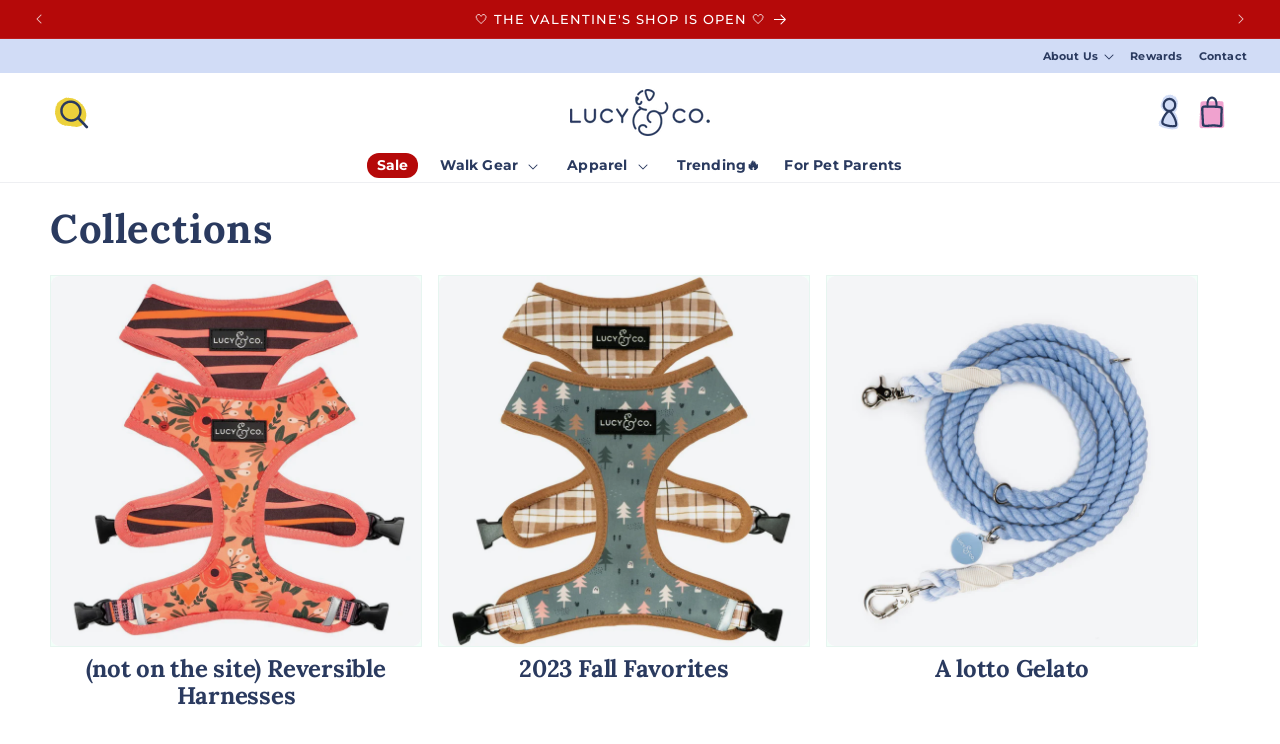

--- FILE ---
content_type: text/html; charset=utf-8
request_url: https://www.lucyand.co/products/?okeReviewsNextUrl=%252Fstores%252Fdcc5fa88-74fb-4e04-a7f9-df5051a8b643%252Fproducts%252Fshopify-7073585201346%252Freviews%253Flimit%253D5%2526orderBy%253Drating%252520desc%2526lastEvaluated%253D%25257B%252522subscriberId_collectionId%252522%25253A%252522dcc5fa88-74fb-4e04-a7f9-df5051a8b643%25253Aee7e7119-fa94-45e9-bf94-e8d272ded913%252522%25252C%252522reviewId%252522%25253A%2525224f5e2344-7bb3-418e-8563-4a02057bfdb9%252522%25252C%252522_rating_dateCreated%252522%25253A%2525225%25253A2023-10-05T15%25253A25%25253A50.020Z%252522%25257D&okeReviewsPageNum=2
body_size: 101308
content:
<!doctype html>
<html class="js" lang="en">
  <head>
<script src="https://sapi.negate.io/script/SGG4HS0X8N/NxXNq/7eF8w==?shop=lucy-and-co.myshopify.com"></script>



    <meta charset="utf-8">
    <meta http-equiv="X-UA-Compatible" content="IE=edge">
    <meta name="viewport" content="width=device-width,initial-scale=1">
    <meta name="theme-color" content="">
    <link rel="canonical" href="https://www.lucyand.co/collections">

    <!-- Google tag (gtag.js) -->
    <script async src="https://www.googletagmanager.com/gtag/js?id=AW-780082177"></script>
    <script>
      window.dataLayer = window.dataLayer || [];
      function gtag(){dataLayer.push(arguments);}
      gtag('js', new Date());

      gtag('config', 'AW-780082177');
    </script>
    <!-- heatmap.com snippet -->
    
    <!-- End heatmap.com snippet Code --><link rel="icon" type="image/png" href="//www.lucyand.co/cdn/shop/files/32_x_32_favicon.png?crop=center&height=32&v=1614293137&width=32"><link rel="preconnect" href="https://fonts.shopifycdn.com" crossorigin><title>
      Collections
 &ndash; Lucy &amp; Co.</title>

    
      <meta name="description" content="A shop full of goods that make pets and their humans happy, featuring reversible &amp; no-pull dog harnesses, matching walk gear, dog apparel and gear for pet parents. We&#39;ve got gear for cats too! Free shipping to U.S. orders $75+ and easy returns &amp; exchanges.">
    

    
    <!-- Google Tag Manager -->
    <script>(function(w,d,s,l,i){w[l]=w[l]||[];w[l].push({'gtm.start':
    new Date().getTime(),event:'gtm.js'});var f=d.getElementsByTagName(s)[0],
    j=d.createElement(s),dl=l!='dataLayer'?'&l='+l:'';j.async=true;j.src=
    'https://www.googletagmanager.com/gtm.js?id='+i+dl;f.parentNode.insertBefore(j,f);
    })(window,document,'script','dataLayer','GTM-N9WDSDB');</script>
    <!-- End Google Tag Manager -->
  


    

<meta property="og:site_name" content="Lucy &amp; Co.">
<meta property="og:url" content="https://www.lucyand.co/collections">
<meta property="og:title" content="Collections">
<meta property="og:type" content="website">
<meta property="og:description" content="A shop full of goods that make pets and their humans happy, featuring reversible &amp; no-pull dog harnesses, matching walk gear, dog apparel and gear for pet parents. We&#39;ve got gear for cats too! Free shipping to U.S. orders $75+ and easy returns &amp; exchanges."><meta property="og:image" content="http://www.lucyand.co/cdn/shop/files/LUCY_CO_SPRSUM19-19_compressed_71a35831-9b20-4ffe-9014-afa0f1eb83d9.jpg?v=1629304706">
  <meta property="og:image:secure_url" content="https://www.lucyand.co/cdn/shop/files/LUCY_CO_SPRSUM19-19_compressed_71a35831-9b20-4ffe-9014-afa0f1eb83d9.jpg?v=1629304706">
  <meta property="og:image:width" content="1080">
  <meta property="og:image:height" content="720"><meta name="twitter:card" content="summary_large_image">
<meta name="twitter:title" content="Collections">
<meta name="twitter:description" content="A shop full of goods that make pets and their humans happy, featuring reversible &amp; no-pull dog harnesses, matching walk gear, dog apparel and gear for pet parents. We&#39;ve got gear for cats too! Free shipping to U.S. orders $75+ and easy returns &amp; exchanges.">


    <script src="//www.lucyand.co/cdn/shop/t/298/assets/constants.js?v=132983761750457495441767716753" defer="defer"></script>
    <script src="//www.lucyand.co/cdn/shop/t/298/assets/pubsub.js?v=158357773527763999511767716800" defer="defer"></script>
    <script src="//www.lucyand.co/cdn/shop/t/298/assets/global.js?v=130909073551603323091767716756" defer="defer"></script>
    <script src="//www.lucyand.co/cdn/shop/t/298/assets/details-disclosure.js?v=13653116266235556501767716754" defer="defer"></script>
    <script src="//www.lucyand.co/cdn/shop/t/298/assets/details-modal.js?v=25581673532751508451767716754" defer="defer"></script>
    <script src="//www.lucyand.co/cdn/shop/t/298/assets/search-form.js?v=133129549252120666541767716805" defer="defer"></script><script src="//www.lucyand.co/cdn/shop/t/298/assets/animations.js?v=88693664871331136111767716734" defer="defer"></script><script>window.performance && window.performance.mark && window.performance.mark('shopify.content_for_header.start');</script><meta name="google-site-verification" content="RZZ7LQ_jExY0gAQxF9x1Ae-nXb2-S_8HTbcDVRupO8Q">
<meta name="google-site-verification" content="Yj-O-cVayDrAEru4xXTTr4gIrLChJph-hCl2kWFxFPo">
<meta id="shopify-digital-wallet" name="shopify-digital-wallet" content="/7040871/digital_wallets/dialog">
<meta name="shopify-checkout-api-token" content="1a0d669dd6bb45ebe79c55e73b15b9f6">
<meta id="in-context-paypal-metadata" data-shop-id="7040871" data-venmo-supported="false" data-environment="production" data-locale="en_US" data-paypal-v4="true" data-currency="USD">
<script async="async" src="/checkouts/internal/preloads.js?locale=en-US"></script>
<link rel="preconnect" href="https://shop.app" crossorigin="anonymous">
<script async="async" src="https://shop.app/checkouts/internal/preloads.js?locale=en-US&shop_id=7040871" crossorigin="anonymous"></script>
<script id="apple-pay-shop-capabilities" type="application/json">{"shopId":7040871,"countryCode":"US","currencyCode":"USD","merchantCapabilities":["supports3DS"],"merchantId":"gid:\/\/shopify\/Shop\/7040871","merchantName":"Lucy \u0026 Co.","requiredBillingContactFields":["postalAddress","email"],"requiredShippingContactFields":["postalAddress","email"],"shippingType":"shipping","supportedNetworks":["visa","masterCard","amex","discover","elo","jcb"],"total":{"type":"pending","label":"Lucy \u0026 Co.","amount":"1.00"},"shopifyPaymentsEnabled":true,"supportsSubscriptions":true}</script>
<script id="shopify-features" type="application/json">{"accessToken":"1a0d669dd6bb45ebe79c55e73b15b9f6","betas":["rich-media-storefront-analytics"],"domain":"www.lucyand.co","predictiveSearch":true,"shopId":7040871,"locale":"en"}</script>
<script>var Shopify = Shopify || {};
Shopify.shop = "lucy-and-co.myshopify.com";
Shopify.locale = "en";
Shopify.currency = {"active":"USD","rate":"1.0"};
Shopify.country = "US";
Shopify.theme = {"name":"Jan 2026: Valentine's Launch","id":147620036802,"schema_name":"Dawn","schema_version":"15.2.0","theme_store_id":null,"role":"main"};
Shopify.theme.handle = "null";
Shopify.theme.style = {"id":null,"handle":null};
Shopify.cdnHost = "www.lucyand.co/cdn";
Shopify.routes = Shopify.routes || {};
Shopify.routes.root = "/";</script>
<script type="module">!function(o){(o.Shopify=o.Shopify||{}).modules=!0}(window);</script>
<script>!function(o){function n(){var o=[];function n(){o.push(Array.prototype.slice.apply(arguments))}return n.q=o,n}var t=o.Shopify=o.Shopify||{};t.loadFeatures=n(),t.autoloadFeatures=n()}(window);</script>
<script>
  window.ShopifyPay = window.ShopifyPay || {};
  window.ShopifyPay.apiHost = "shop.app\/pay";
  window.ShopifyPay.redirectState = null;
</script>
<script id="shop-js-analytics" type="application/json">{"pageType":"list-collections"}</script>
<script defer="defer" async type="module" src="//www.lucyand.co/cdn/shopifycloud/shop-js/modules/v2/client.init-shop-cart-sync_BdyHc3Nr.en.esm.js"></script>
<script defer="defer" async type="module" src="//www.lucyand.co/cdn/shopifycloud/shop-js/modules/v2/chunk.common_Daul8nwZ.esm.js"></script>
<script type="module">
  await import("//www.lucyand.co/cdn/shopifycloud/shop-js/modules/v2/client.init-shop-cart-sync_BdyHc3Nr.en.esm.js");
await import("//www.lucyand.co/cdn/shopifycloud/shop-js/modules/v2/chunk.common_Daul8nwZ.esm.js");

  window.Shopify.SignInWithShop?.initShopCartSync?.({"fedCMEnabled":true,"windoidEnabled":true});

</script>
<script>
  window.Shopify = window.Shopify || {};
  if (!window.Shopify.featureAssets) window.Shopify.featureAssets = {};
  window.Shopify.featureAssets['shop-js'] = {"shop-cart-sync":["modules/v2/client.shop-cart-sync_QYOiDySF.en.esm.js","modules/v2/chunk.common_Daul8nwZ.esm.js"],"init-fed-cm":["modules/v2/client.init-fed-cm_DchLp9rc.en.esm.js","modules/v2/chunk.common_Daul8nwZ.esm.js"],"shop-button":["modules/v2/client.shop-button_OV7bAJc5.en.esm.js","modules/v2/chunk.common_Daul8nwZ.esm.js"],"init-windoid":["modules/v2/client.init-windoid_DwxFKQ8e.en.esm.js","modules/v2/chunk.common_Daul8nwZ.esm.js"],"shop-cash-offers":["modules/v2/client.shop-cash-offers_DWtL6Bq3.en.esm.js","modules/v2/chunk.common_Daul8nwZ.esm.js","modules/v2/chunk.modal_CQq8HTM6.esm.js"],"shop-toast-manager":["modules/v2/client.shop-toast-manager_CX9r1SjA.en.esm.js","modules/v2/chunk.common_Daul8nwZ.esm.js"],"init-shop-email-lookup-coordinator":["modules/v2/client.init-shop-email-lookup-coordinator_UhKnw74l.en.esm.js","modules/v2/chunk.common_Daul8nwZ.esm.js"],"pay-button":["modules/v2/client.pay-button_DzxNnLDY.en.esm.js","modules/v2/chunk.common_Daul8nwZ.esm.js"],"avatar":["modules/v2/client.avatar_BTnouDA3.en.esm.js"],"init-shop-cart-sync":["modules/v2/client.init-shop-cart-sync_BdyHc3Nr.en.esm.js","modules/v2/chunk.common_Daul8nwZ.esm.js"],"shop-login-button":["modules/v2/client.shop-login-button_D8B466_1.en.esm.js","modules/v2/chunk.common_Daul8nwZ.esm.js","modules/v2/chunk.modal_CQq8HTM6.esm.js"],"init-customer-accounts-sign-up":["modules/v2/client.init-customer-accounts-sign-up_C8fpPm4i.en.esm.js","modules/v2/client.shop-login-button_D8B466_1.en.esm.js","modules/v2/chunk.common_Daul8nwZ.esm.js","modules/v2/chunk.modal_CQq8HTM6.esm.js"],"init-shop-for-new-customer-accounts":["modules/v2/client.init-shop-for-new-customer-accounts_CVTO0Ztu.en.esm.js","modules/v2/client.shop-login-button_D8B466_1.en.esm.js","modules/v2/chunk.common_Daul8nwZ.esm.js","modules/v2/chunk.modal_CQq8HTM6.esm.js"],"init-customer-accounts":["modules/v2/client.init-customer-accounts_dRgKMfrE.en.esm.js","modules/v2/client.shop-login-button_D8B466_1.en.esm.js","modules/v2/chunk.common_Daul8nwZ.esm.js","modules/v2/chunk.modal_CQq8HTM6.esm.js"],"shop-follow-button":["modules/v2/client.shop-follow-button_CkZpjEct.en.esm.js","modules/v2/chunk.common_Daul8nwZ.esm.js","modules/v2/chunk.modal_CQq8HTM6.esm.js"],"lead-capture":["modules/v2/client.lead-capture_BntHBhfp.en.esm.js","modules/v2/chunk.common_Daul8nwZ.esm.js","modules/v2/chunk.modal_CQq8HTM6.esm.js"],"checkout-modal":["modules/v2/client.checkout-modal_CfxcYbTm.en.esm.js","modules/v2/chunk.common_Daul8nwZ.esm.js","modules/v2/chunk.modal_CQq8HTM6.esm.js"],"shop-login":["modules/v2/client.shop-login_Da4GZ2H6.en.esm.js","modules/v2/chunk.common_Daul8nwZ.esm.js","modules/v2/chunk.modal_CQq8HTM6.esm.js"],"payment-terms":["modules/v2/client.payment-terms_MV4M3zvL.en.esm.js","modules/v2/chunk.common_Daul8nwZ.esm.js","modules/v2/chunk.modal_CQq8HTM6.esm.js"]};
</script>
<script>(function() {
  var isLoaded = false;
  function asyncLoad() {
    if (isLoaded) return;
    isLoaded = true;
    var urls = ["https:\/\/hello.zonos.com\/shop-duty-tax\/hello.js?1611090318382\u0026shop=lucy-and-co.myshopify.com","https:\/\/static.rechargecdn.com\/assets\/js\/widget.min.js?shop=lucy-and-co.myshopify.com","https:\/\/swymv3pro-01.azureedge.net\/code\/swym-shopify.js?shop=lucy-and-co.myshopify.com","\/\/swymv3pro-01.azureedge.net\/code\/swym-shopify.js?shop=lucy-and-co.myshopify.com","https:\/\/config.gorgias.chat\/bundle-loader\/01GYCBYG2HX8YV8BXJZN8Q1XRB?source=shopify1click\u0026shop=lucy-and-co.myshopify.com","https:\/\/cdn.attn.tv\/lucyco\/dtag.js?shop=lucy-and-co.myshopify.com","https:\/\/d26ky332zktp97.cloudfront.net\/shops\/GZL75rvDhSkAtwDP3\/colibrius-m.js?shop=lucy-and-co.myshopify.com","https:\/\/sdk.postscript.io\/sdk-script-loader.bundle.js?shopId=584877\u0026shop=lucy-and-co.myshopify.com","https:\/\/cdn.9gtb.com\/loader.js?g_cvt_id=de3f6d9c-ca45-4334-b480-a08115ebf51b\u0026shop=lucy-and-co.myshopify.com"];
    for (var i = 0; i < urls.length; i++) {
      var s = document.createElement('script');
      s.type = 'text/javascript';
      s.async = true;
      s.src = urls[i];
      var x = document.getElementsByTagName('script')[0];
      x.parentNode.insertBefore(s, x);
    }
  };
  if(window.attachEvent) {
    window.attachEvent('onload', asyncLoad);
  } else {
    window.addEventListener('load', asyncLoad, false);
  }
})();</script>
<script id="__st">var __st={"a":7040871,"offset":-21600,"reqid":"0dabcbfa-7172-495b-973b-c24d1d385d24-1768985943","pageurl":"www.lucyand.co\/products?okeReviewsNextUrl=%252Fstores%252Fdcc5fa88-74fb-4e04-a7f9-df5051a8b643%252Fproducts%252Fshopify-7073585201346%252Freviews%253Flimit%253D5%2526orderBy%253Drating%252520desc%2526lastEvaluated%253D%25257B%252522subscriberId_collectionId%252522%25253A%252522dcc5fa88-74fb-4e04-a7f9-df5051a8b643%25253Aee7e7119-fa94-45e9-bf94-e8d272ded913%252522%25252C%252522reviewId%252522%25253A%2525224f5e2344-7bb3-418e-8563-4a02057bfdb9%252522%25252C%252522_rating_dateCreated%252522%25253A%2525225%25253A2023-10-05T15%25253A25%25253A50.020Z%252522%25257D\u0026okeReviewsPageNum=2","u":"4930f5148e25","p":"collections"};</script>
<script>window.ShopifyPaypalV4VisibilityTracking = true;</script>
<script id="captcha-bootstrap">!function(){'use strict';const t='contact',e='account',n='new_comment',o=[[t,t],['blogs',n],['comments',n],[t,'customer']],c=[[e,'customer_login'],[e,'guest_login'],[e,'recover_customer_password'],[e,'create_customer']],r=t=>t.map((([t,e])=>`form[action*='/${t}']:not([data-nocaptcha='true']) input[name='form_type'][value='${e}']`)).join(','),a=t=>()=>t?[...document.querySelectorAll(t)].map((t=>t.form)):[];function s(){const t=[...o],e=r(t);return a(e)}const i='password',u='form_key',d=['recaptcha-v3-token','g-recaptcha-response','h-captcha-response',i],f=()=>{try{return window.sessionStorage}catch{return}},m='__shopify_v',_=t=>t.elements[u];function p(t,e,n=!1){try{const o=window.sessionStorage,c=JSON.parse(o.getItem(e)),{data:r}=function(t){const{data:e,action:n}=t;return t[m]||n?{data:e,action:n}:{data:t,action:n}}(c);for(const[e,n]of Object.entries(r))t.elements[e]&&(t.elements[e].value=n);n&&o.removeItem(e)}catch(o){console.error('form repopulation failed',{error:o})}}const l='form_type',E='cptcha';function T(t){t.dataset[E]=!0}const w=window,h=w.document,L='Shopify',v='ce_forms',y='captcha';let A=!1;((t,e)=>{const n=(g='f06e6c50-85a8-45c8-87d0-21a2b65856fe',I='https://cdn.shopify.com/shopifycloud/storefront-forms-hcaptcha/ce_storefront_forms_captcha_hcaptcha.v1.5.2.iife.js',D={infoText:'Protected by hCaptcha',privacyText:'Privacy',termsText:'Terms'},(t,e,n)=>{const o=w[L][v],c=o.bindForm;if(c)return c(t,g,e,D).then(n);var r;o.q.push([[t,g,e,D],n]),r=I,A||(h.body.append(Object.assign(h.createElement('script'),{id:'captcha-provider',async:!0,src:r})),A=!0)});var g,I,D;w[L]=w[L]||{},w[L][v]=w[L][v]||{},w[L][v].q=[],w[L][y]=w[L][y]||{},w[L][y].protect=function(t,e){n(t,void 0,e),T(t)},Object.freeze(w[L][y]),function(t,e,n,w,h,L){const[v,y,A,g]=function(t,e,n){const i=e?o:[],u=t?c:[],d=[...i,...u],f=r(d),m=r(i),_=r(d.filter((([t,e])=>n.includes(e))));return[a(f),a(m),a(_),s()]}(w,h,L),I=t=>{const e=t.target;return e instanceof HTMLFormElement?e:e&&e.form},D=t=>v().includes(t);t.addEventListener('submit',(t=>{const e=I(t);if(!e)return;const n=D(e)&&!e.dataset.hcaptchaBound&&!e.dataset.recaptchaBound,o=_(e),c=g().includes(e)&&(!o||!o.value);(n||c)&&t.preventDefault(),c&&!n&&(function(t){try{if(!f())return;!function(t){const e=f();if(!e)return;const n=_(t);if(!n)return;const o=n.value;o&&e.removeItem(o)}(t);const e=Array.from(Array(32),(()=>Math.random().toString(36)[2])).join('');!function(t,e){_(t)||t.append(Object.assign(document.createElement('input'),{type:'hidden',name:u})),t.elements[u].value=e}(t,e),function(t,e){const n=f();if(!n)return;const o=[...t.querySelectorAll(`input[type='${i}']`)].map((({name:t})=>t)),c=[...d,...o],r={};for(const[a,s]of new FormData(t).entries())c.includes(a)||(r[a]=s);n.setItem(e,JSON.stringify({[m]:1,action:t.action,data:r}))}(t,e)}catch(e){console.error('failed to persist form',e)}}(e),e.submit())}));const S=(t,e)=>{t&&!t.dataset[E]&&(n(t,e.some((e=>e===t))),T(t))};for(const o of['focusin','change'])t.addEventListener(o,(t=>{const e=I(t);D(e)&&S(e,y())}));const B=e.get('form_key'),M=e.get(l),P=B&&M;t.addEventListener('DOMContentLoaded',(()=>{const t=y();if(P)for(const e of t)e.elements[l].value===M&&p(e,B);[...new Set([...A(),...v().filter((t=>'true'===t.dataset.shopifyCaptcha))])].forEach((e=>S(e,t)))}))}(h,new URLSearchParams(w.location.search),n,t,e,['guest_login'])})(!0,!0)}();</script>
<script integrity="sha256-4kQ18oKyAcykRKYeNunJcIwy7WH5gtpwJnB7kiuLZ1E=" data-source-attribution="shopify.loadfeatures" defer="defer" src="//www.lucyand.co/cdn/shopifycloud/storefront/assets/storefront/load_feature-a0a9edcb.js" crossorigin="anonymous"></script>
<script crossorigin="anonymous" defer="defer" src="//www.lucyand.co/cdn/shopifycloud/storefront/assets/shopify_pay/storefront-65b4c6d7.js?v=20250812"></script>
<script data-source-attribution="shopify.dynamic_checkout.dynamic.init">var Shopify=Shopify||{};Shopify.PaymentButton=Shopify.PaymentButton||{isStorefrontPortableWallets:!0,init:function(){window.Shopify.PaymentButton.init=function(){};var t=document.createElement("script");t.src="https://www.lucyand.co/cdn/shopifycloud/portable-wallets/latest/portable-wallets.en.js",t.type="module",document.head.appendChild(t)}};
</script>
<script data-source-attribution="shopify.dynamic_checkout.buyer_consent">
  function portableWalletsHideBuyerConsent(e){var t=document.getElementById("shopify-buyer-consent"),n=document.getElementById("shopify-subscription-policy-button");t&&n&&(t.classList.add("hidden"),t.setAttribute("aria-hidden","true"),n.removeEventListener("click",e))}function portableWalletsShowBuyerConsent(e){var t=document.getElementById("shopify-buyer-consent"),n=document.getElementById("shopify-subscription-policy-button");t&&n&&(t.classList.remove("hidden"),t.removeAttribute("aria-hidden"),n.addEventListener("click",e))}window.Shopify?.PaymentButton&&(window.Shopify.PaymentButton.hideBuyerConsent=portableWalletsHideBuyerConsent,window.Shopify.PaymentButton.showBuyerConsent=portableWalletsShowBuyerConsent);
</script>
<script data-source-attribution="shopify.dynamic_checkout.cart.bootstrap">document.addEventListener("DOMContentLoaded",(function(){function t(){return document.querySelector("shopify-accelerated-checkout-cart, shopify-accelerated-checkout")}if(t())Shopify.PaymentButton.init();else{new MutationObserver((function(e,n){t()&&(Shopify.PaymentButton.init(),n.disconnect())})).observe(document.body,{childList:!0,subtree:!0})}}));
</script>
<script id='scb4127' type='text/javascript' async='' src='https://www.lucyand.co/cdn/shopifycloud/privacy-banner/storefront-banner.js'></script><link id="shopify-accelerated-checkout-styles" rel="stylesheet" media="screen" href="https://www.lucyand.co/cdn/shopifycloud/portable-wallets/latest/accelerated-checkout-backwards-compat.css" crossorigin="anonymous">
<style id="shopify-accelerated-checkout-cart">
        #shopify-buyer-consent {
  margin-top: 1em;
  display: inline-block;
  width: 100%;
}

#shopify-buyer-consent.hidden {
  display: none;
}

#shopify-subscription-policy-button {
  background: none;
  border: none;
  padding: 0;
  text-decoration: underline;
  font-size: inherit;
  cursor: pointer;
}

#shopify-subscription-policy-button::before {
  box-shadow: none;
}

      </style>
<script id="sections-script" data-sections="header" defer="defer" src="//www.lucyand.co/cdn/shop/t/298/compiled_assets/scripts.js?v=33214"></script>
<script>window.performance && window.performance.mark && window.performance.mark('shopify.content_for_header.end');</script>


    <style data-shopify>
      @font-face {
  font-family: "Nunito Sans";
  font-weight: 400;
  font-style: normal;
  font-display: swap;
  src: url("//www.lucyand.co/cdn/fonts/nunito_sans/nunitosans_n4.0276fe080df0ca4e6a22d9cb55aed3ed5ba6b1da.woff2") format("woff2"),
       url("//www.lucyand.co/cdn/fonts/nunito_sans/nunitosans_n4.b4964bee2f5e7fd9c3826447e73afe2baad607b7.woff") format("woff");
}

      @font-face {
  font-family: "Nunito Sans";
  font-weight: 700;
  font-style: normal;
  font-display: swap;
  src: url("//www.lucyand.co/cdn/fonts/nunito_sans/nunitosans_n7.25d963ed46da26098ebeab731e90d8802d989fa5.woff2") format("woff2"),
       url("//www.lucyand.co/cdn/fonts/nunito_sans/nunitosans_n7.d32e3219b3d2ec82285d3027bd673efc61a996c8.woff") format("woff");
}

      @font-face {
  font-family: "Nunito Sans";
  font-weight: 400;
  font-style: italic;
  font-display: swap;
  src: url("//www.lucyand.co/cdn/fonts/nunito_sans/nunitosans_i4.6e408730afac1484cf297c30b0e67c86d17fc586.woff2") format("woff2"),
       url("//www.lucyand.co/cdn/fonts/nunito_sans/nunitosans_i4.c9b6dcbfa43622b39a5990002775a8381942ae38.woff") format("woff");
}

      @font-face {
  font-family: "Nunito Sans";
  font-weight: 700;
  font-style: italic;
  font-display: swap;
  src: url("//www.lucyand.co/cdn/fonts/nunito_sans/nunitosans_i7.8c1124729eec046a321e2424b2acf328c2c12139.woff2") format("woff2"),
       url("//www.lucyand.co/cdn/fonts/nunito_sans/nunitosans_i7.af4cda04357273e0996d21184432bcb14651a64d.woff") format("woff");
}

      @font-face {
  font-family: Lora;
  font-weight: 700;
  font-style: normal;
  font-display: swap;
  src: url("//www.lucyand.co/cdn/fonts/lora/lora_n7.58a834e7e54c895806b2ffc982e4a00af29b1b9c.woff2") format("woff2"),
       url("//www.lucyand.co/cdn/fonts/lora/lora_n7.05fdf76140ca6e72e48561caf7f9893c487c3f1b.woff") format("woff");
}

      @font-face {
  font-family: Montserrat;
  font-weight: 500;
  font-style: normal;
  font-display: swap;
  src: url("//www.lucyand.co/cdn/fonts/montserrat/montserrat_n5.07ef3781d9c78c8b93c98419da7ad4fbeebb6635.woff2") format("woff2"),
       url("//www.lucyand.co/cdn/fonts/montserrat/montserrat_n5.adf9b4bd8b0e4f55a0b203cdd84512667e0d5e4d.woff") format("woff");
}

      @font-face {
  font-family: Montserrat;
  font-weight: 400;
  font-style: normal;
  font-display: swap;
  src: url("//www.lucyand.co/cdn/fonts/montserrat/montserrat_n4.81949fa0ac9fd2021e16436151e8eaa539321637.woff2") format("woff2"),
       url("//www.lucyand.co/cdn/fonts/montserrat/montserrat_n4.a6c632ca7b62da89c3594789ba828388aac693fe.woff") format("woff");
}

      @font-face {
  font-family: Montserrat;
  font-weight: 700;
  font-style: normal;
  font-display: swap;
  src: url("//www.lucyand.co/cdn/fonts/montserrat/montserrat_n7.3c434e22befd5c18a6b4afadb1e3d77c128c7939.woff2") format("woff2"),
       url("//www.lucyand.co/cdn/fonts/montserrat/montserrat_n7.5d9fa6e2cae713c8fb539a9876489d86207fe957.woff") format("woff");
}

      @font-face {
  font-family: Montserrat;
  font-weight: 600;
  font-style: normal;
  font-display: swap;
  src: url("//www.lucyand.co/cdn/fonts/montserrat/montserrat_n6.1326b3e84230700ef15b3a29fb520639977513e0.woff2") format("woff2"),
       url("//www.lucyand.co/cdn/fonts/montserrat/montserrat_n6.652f051080eb14192330daceed8cd53dfdc5ead9.woff") format("woff");
}


      
        :root,
        .color-scheme-1 {
          --color-background: 255,255,255;
        
          --gradient-background: #ffffff;
        

        

        --color-foreground: 42,58,95;
        --color-background-contrast: 191,191,191;
        --color-shadow: 42,58,95;
        --color-button: 42,58,95;
        --color-button-text: 255,255,255;
        --color-secondary-button: 255,255,255;
        --color-secondary-button-text: 42,58,95;
        --color-link: 42,58,95;
        --color-badge-foreground: 42,58,95;
        --color-badge-background: 255,255,255;
        --color-badge-border: 42,58,95;
        --payment-terms-background-color: rgb(255 255 255);
      }
      
        
        .color-scheme-2 {
          --color-background: 209,220,246;
        
          --gradient-background: #d1dcf6;
        

        

        --color-foreground: 42,58,95;
        --color-background-contrast: 102,139,225;
        --color-shadow: 42,58,95;
        --color-button: 42,58,95;
        --color-button-text: 255,255,255;
        --color-secondary-button: 209,220,246;
        --color-secondary-button-text: 42,58,95;
        --color-link: 42,58,95;
        --color-badge-foreground: 42,58,95;
        --color-badge-background: 209,220,246;
        --color-badge-border: 42,58,95;
        --payment-terms-background-color: rgb(209 220 246);
      }
      
        
        .color-scheme-3 {
          --color-background: 42,58,95;
        
          --gradient-background: #2a3a5f;
        

        

        --color-foreground: 255,255,255;
        --color-background-contrast: 50,69,113;
        --color-shadow: 42,58,95;
        --color-button: 42,58,95;
        --color-button-text: 255,255,255;
        --color-secondary-button: 42,58,95;
        --color-secondary-button-text: 255,255,255;
        --color-link: 255,255,255;
        --color-badge-foreground: 255,255,255;
        --color-badge-background: 42,58,95;
        --color-badge-border: 255,255,255;
        --payment-terms-background-color: rgb(42 58 95);
      }
      
        
        .color-scheme-4 {
          --color-background: 34,32,27;
        
          --gradient-background: #22201b;
        

        

        --color-foreground: 255,255,255;
        --color-background-contrast: 48,45,38;
        --color-shadow: 34,32,27;
        --color-button: 255,255,255;
        --color-button-text: 34,32,27;
        --color-secondary-button: 34,32,27;
        --color-secondary-button-text: 255,255,255;
        --color-link: 255,255,255;
        --color-badge-foreground: 255,255,255;
        --color-badge-background: 34,32,27;
        --color-badge-border: 255,255,255;
        --payment-terms-background-color: rgb(34 32 27);
      }
      
        
        .color-scheme-5 {
          --color-background: 51,79,180;
        
          --gradient-background: #334fb4;
        

        

        --color-foreground: 255,255,255;
        --color-background-contrast: 23,35,81;
        --color-shadow: 18,18,18;
        --color-button: 255,255,255;
        --color-button-text: 51,79,180;
        --color-secondary-button: 51,79,180;
        --color-secondary-button-text: 255,255,255;
        --color-link: 255,255,255;
        --color-badge-foreground: 255,255,255;
        --color-badge-background: 51,79,180;
        --color-badge-border: 255,255,255;
        --payment-terms-background-color: rgb(51 79 180);
      }
      
        
        .color-background-1 {
          --color-background: 255,254,251;
        
          --gradient-background: #fffefb;
        

        

        --color-foreground: 42,58,95;
        --color-background-contrast: 255,222,124;
        --color-shadow: 18,18,18;
        --color-button: 42,58,95;
        --color-button-text: 255,255,255;
        --color-secondary-button: 255,254,251;
        --color-secondary-button-text: 42,58,95;
        --color-link: 42,58,95;
        --color-badge-foreground: 42,58,95;
        --color-badge-background: 255,254,251;
        --color-badge-border: 42,58,95;
        --payment-terms-background-color: rgb(255 254 251);
      }
      
        
        .color-background-2 {
          --color-background: 241,255,248;
        
          --gradient-background: #f1fff8;
        

        

        --color-foreground: 42,58,95;
        --color-background-contrast: 114,255,184;
        --color-shadow: 42,58,95;
        --color-button: 42,58,95;
        --color-button-text: 255,255,255;
        --color-secondary-button: 241,255,248;
        --color-secondary-button-text: 42,58,95;
        --color-link: 42,58,95;
        --color-badge-foreground: 42,58,95;
        --color-badge-background: 241,255,248;
        --color-badge-border: 42,58,95;
        --payment-terms-background-color: rgb(241 255 248);
      }
      
        
        .color-inverse {
          --color-background: 236,209,59;
        
          --gradient-background: #ecd13b;
        

        

        --color-foreground: 42,58,95;
        --color-background-contrast: 153,132,15;
        --color-shadow: 42,58,95;
        --color-button: 42,58,95;
        --color-button-text: 255,255,255;
        --color-secondary-button: 236,209,59;
        --color-secondary-button-text: 255,255,255;
        --color-link: 255,255,255;
        --color-badge-foreground: 42,58,95;
        --color-badge-background: 236,209,59;
        --color-badge-border: 42,58,95;
        --payment-terms-background-color: rgb(236 209 59);
      }
      
        
        .color-accent-1 {
          --color-background: 254,231,237;
        
          --gradient-background: #fee7ed;
        

        

        --color-foreground: 42,58,95;
        --color-background-contrast: 249,109,145;
        --color-shadow: 42,58,95;
        --color-button: 42,58,95;
        --color-button-text: 255,255,255;
        --color-secondary-button: 254,231,237;
        --color-secondary-button-text: 42,58,95;
        --color-link: 42,58,95;
        --color-badge-foreground: 42,58,95;
        --color-badge-background: 254,231,237;
        --color-badge-border: 42,58,95;
        --payment-terms-background-color: rgb(254 231 237);
      }
      
        
        .color-accent-2 {
          --color-background: 255,248,227;
        
          --gradient-background: #fff8e3;
        

        

        --color-foreground: 42,58,95;
        --color-background-contrast: 255,216,99;
        --color-shadow: 42,58,95;
        --color-button: 42,58,95;
        --color-button-text: 255,255,255;
        --color-secondary-button: 255,248,227;
        --color-secondary-button-text: 42,58,95;
        --color-link: 42,58,95;
        --color-badge-foreground: 42,58,95;
        --color-badge-background: 255,248,227;
        --color-badge-border: 42,58,95;
        --payment-terms-background-color: rgb(255 248 227);
      }
      
        
        .color-scheme-520d4513-538e-459f-8171-c73f9339dd77 {
          --color-background: 209,220,246;
        
          --gradient-background: #d1dcf6;
        

        

        --color-foreground: 42,58,95;
        --color-background-contrast: 102,139,225;
        --color-shadow: 18,18,18;
        --color-button: 42,58,95;
        --color-button-text: 255,255,255;
        --color-secondary-button: 209,220,246;
        --color-secondary-button-text: 42,58,95;
        --color-link: 42,58,95;
        --color-badge-foreground: 42,58,95;
        --color-badge-background: 209,220,246;
        --color-badge-border: 42,58,95;
        --payment-terms-background-color: rgb(209 220 246);
      }
      
        
        .color-scheme-8f8a56b3-471d-4221-b538-94e5a56a265b {
          --color-background: 197,238,249;
        
          --gradient-background: #c5eef9;
        

        

        --color-foreground: 42,58,95;
        --color-background-contrast: 81,204,237;
        --color-shadow: 42,58,95;
        --color-button: 42,58,95;
        --color-button-text: 255,255,255;
        --color-secondary-button: 197,238,249;
        --color-secondary-button-text: 42,58,95;
        --color-link: 42,58,95;
        --color-badge-foreground: 42,58,95;
        --color-badge-background: 197,238,249;
        --color-badge-border: 42,58,95;
        --payment-terms-background-color: rgb(197 238 249);
      }
      
        
        .color-scheme-9717d229-5c84-4ae9-af8c-07ac8839f578 {
          --color-background: 181,9,9;
        
          --gradient-background: #b50909;
        

        

        --color-foreground: 255,255,255;
        --color-background-contrast: 205,10,10;
        --color-shadow: 18,18,18;
        --color-button: 255,255,255;
        --color-button-text: 181,9,9;
        --color-secondary-button: 181,9,9;
        --color-secondary-button-text: 181,9,9;
        --color-link: 181,9,9;
        --color-badge-foreground: 255,255,255;
        --color-badge-background: 181,9,9;
        --color-badge-border: 255,255,255;
        --payment-terms-background-color: rgb(181 9 9);
      }
      
        
        .color-scheme-90f2fa4e-da68-4193-b5d5-335e24bcea77 {
          --color-background: 249,107,77;
        
          --gradient-background: #f96b4d;
        

        

        --color-foreground: 255,248,227;
        --color-background-contrast: 192,39,6;
        --color-shadow: 18,18,18;
        --color-button: 255,248,227;
        --color-button-text: 249,107,77;
        --color-secondary-button: 249,107,77;
        --color-secondary-button-text: 249,107,77;
        --color-link: 249,107,77;
        --color-badge-foreground: 255,248,227;
        --color-badge-background: 249,107,77;
        --color-badge-border: 255,248,227;
        --payment-terms-background-color: rgb(249 107 77);
      }
      
        
        .color-scheme-3b527ae8-ae75-442f-8ee5-58dc339c3340 {
          --color-background: 255,255,255;
        
          --gradient-background: #ffffff;
        

        

        --color-foreground: 42,58,95;
        --color-background-contrast: 191,191,191;
        --color-shadow: 18,18,18;
        --color-button: 42,58,95;
        --color-button-text: 255,255,255;
        --color-secondary-button: 255,255,255;
        --color-secondary-button-text: 42,58,95;
        --color-link: 42,58,95;
        --color-badge-foreground: 42,58,95;
        --color-badge-background: 255,255,255;
        --color-badge-border: 42,58,95;
        --payment-terms-background-color: rgb(255 255 255);
      }
      
        
        .color-scheme-6c45ab85-a40a-489a-a567-4f567df7e505 {
          --color-background: 240,162,207;
        
          --gradient-background: #f0a2cf;
        

        

        --color-foreground: 42,58,95;
        --color-background-contrast: 222,52,150;
        --color-shadow: 18,18,18;
        --color-button: 42,58,95;
        --color-button-text: 255,255,255;
        --color-secondary-button: 240,162,207;
        --color-secondary-button-text: 42,58,95;
        --color-link: 42,58,95;
        --color-badge-foreground: 42,58,95;
        --color-badge-background: 240,162,207;
        --color-badge-border: 42,58,95;
        --payment-terms-background-color: rgb(240 162 207);
      }
      
        
        .color-scheme-9be774e5-3dc1-4c48-9bb3-76efd409556e {
          --color-background: 255,248,227;
        
          --gradient-background: #fff8e3;
        

        

        --color-foreground: 181,9,9;
        --color-background-contrast: 255,216,99;
        --color-shadow: 82,36,13;
        --color-button: 181,9,9;
        --color-button-text: 255,255,255;
        --color-secondary-button: 255,248,227;
        --color-secondary-button-text: 82,36,13;
        --color-link: 82,36,13;
        --color-badge-foreground: 181,9,9;
        --color-badge-background: 255,248,227;
        --color-badge-border: 181,9,9;
        --payment-terms-background-color: rgb(255 248 227);
      }
      
        
        .color-scheme-4ca363f1-ad60-4a45-bc0e-6ca8e20155a6 {
          --color-background: 229,248,254;
        
          --gradient-background: #e5f8fe;
        

        

        --color-foreground: 42,58,95;
        --color-background-contrast: 106,215,249;
        --color-shadow: 18,18,18;
        --color-button: 42,58,95;
        --color-button-text: 197,238,249;
        --color-secondary-button: 229,248,254;
        --color-secondary-button-text: 42,58,95;
        --color-link: 42,58,95;
        --color-badge-foreground: 42,58,95;
        --color-badge-background: 229,248,254;
        --color-badge-border: 42,58,95;
        --payment-terms-background-color: rgb(229 248 254);
      }
      
        
        .color-scheme-15c8979e-60af-46fc-a3ae-b42610a06cc0 {
          --color-background: 236,209,59;
        
          --gradient-background: #ecd13b;
        

        

        --color-foreground: 42,58,95;
        --color-background-contrast: 153,132,15;
        --color-shadow: 18,18,18;
        --color-button: 236,209,59;
        --color-button-text: 255,255,255;
        --color-secondary-button: 236,209,59;
        --color-secondary-button-text: 18,18,18;
        --color-link: 18,18,18;
        --color-badge-foreground: 42,58,95;
        --color-badge-background: 236,209,59;
        --color-badge-border: 42,58,95;
        --payment-terms-background-color: rgb(236 209 59);
      }
      
        
        .color-scheme-41edf4cd-d9b7-4292-b2f5-8378b551cc33 {
          --color-background: 255,254,251;
        
          --gradient-background: #fffefb;
        

        

        --color-foreground: 34,32,27;
        --color-background-contrast: 255,222,124;
        --color-shadow: 34,32,27;
        --color-button: 34,32,27;
        --color-button-text: 255,254,251;
        --color-secondary-button: 255,254,251;
        --color-secondary-button-text: 18,18,18;
        --color-link: 18,18,18;
        --color-badge-foreground: 34,32,27;
        --color-badge-background: 255,254,251;
        --color-badge-border: 34,32,27;
        --payment-terms-background-color: rgb(255 254 251);
      }
      
        
        .color-scheme-322c7740-18a3-49f9-b078-a930db8d0773 {
          --color-background: 42,58,95;
        
          --gradient-background: #2a3a5f;
        

        

        --color-foreground: 255,254,251;
        --color-background-contrast: 50,69,113;
        --color-shadow: 42,58,95;
        --color-button: 255,255,255;
        --color-button-text: 42,58,95;
        --color-secondary-button: 42,58,95;
        --color-secondary-button-text: 42,58,95;
        --color-link: 42,58,95;
        --color-badge-foreground: 255,254,251;
        --color-badge-background: 42,58,95;
        --color-badge-border: 255,254,251;
        --payment-terms-background-color: rgb(42 58 95);
      }
      

      body, .color-scheme-1, .color-scheme-2, .color-scheme-3, .color-scheme-4, .color-scheme-5, .color-background-1, .color-background-2, .color-inverse, .color-accent-1, .color-accent-2, .color-scheme-520d4513-538e-459f-8171-c73f9339dd77, .color-scheme-8f8a56b3-471d-4221-b538-94e5a56a265b, .color-scheme-9717d229-5c84-4ae9-af8c-07ac8839f578, .color-scheme-90f2fa4e-da68-4193-b5d5-335e24bcea77, .color-scheme-3b527ae8-ae75-442f-8ee5-58dc339c3340, .color-scheme-6c45ab85-a40a-489a-a567-4f567df7e505, .color-scheme-9be774e5-3dc1-4c48-9bb3-76efd409556e, .color-scheme-4ca363f1-ad60-4a45-bc0e-6ca8e20155a6, .color-scheme-15c8979e-60af-46fc-a3ae-b42610a06cc0, .color-scheme-41edf4cd-d9b7-4292-b2f5-8378b551cc33, .color-scheme-322c7740-18a3-49f9-b078-a930db8d0773 {
        color: rgba(var(--color-foreground));
        background-color: rgb(var(--color-background));
      }

      :root {
        --font-body-family: "Nunito Sans", sans-serif;
        --font-body-style: normal;
        --font-body-weight: 400;
        --font-body-weight-bold: 700;

        --font-heading-family: Lora, serif;
        --font-heading-style: normal;
        --font-heading-weight: 700;

        --font-heading-small-family: Montserrat, serif;
        --font-heading-small-style: normal;
        --font-heading-small-weight: 500;

        --font-body-scale: 1.0;
        --font-heading-scale: 1.0;

        --media-padding: px;
        --media-border-opacity: 0.05;
        --media-border-width: 1px;
        --media-radius: 0px;
        --media-shadow-opacity: 0.0;
        --media-shadow-horizontal-offset: 0px;
        --media-shadow-vertical-offset: 4px;
        --media-shadow-blur-radius: 5px;
        --media-shadow-visible: 0;

        --page-width: 144rem;
        --page-width-margin: 0rem;

        --product-card-image-padding: 1.6rem;
        --product-card-corner-radius: 0.8rem;
        --product-card-text-alignment: left;
        --product-card-border-width: 0.0rem;
        --product-card-border-opacity: 0.05;
        --product-card-shadow-opacity: 0.05;
        --product-card-shadow-visible: 1;
        --product-card-shadow-horizontal-offset: 0.2rem;
        --product-card-shadow-vertical-offset: 0.2rem;
        --product-card-shadow-blur-radius: 1.0rem;

        --collection-card-image-padding: 0.0rem;
        --collection-card-corner-radius: 0.0rem;
        --collection-card-text-alignment: left;
        --collection-card-border-width: 0.1rem;
        --collection-card-border-opacity: 0.05;
        --collection-card-shadow-opacity: 0.0;
        --collection-card-shadow-visible: 0;
        --collection-card-shadow-horizontal-offset: 0.0rem;
        --collection-card-shadow-vertical-offset: 0.4rem;
        --collection-card-shadow-blur-radius: 0.5rem;

        --blog-card-image-padding: 0.0rem;
        --blog-card-corner-radius: 0.0rem;
        --blog-card-text-alignment: left;
        --blog-card-border-width: 0.1rem;
        --blog-card-border-opacity: 0.05;
        --blog-card-shadow-opacity: 0.0;
        --blog-card-shadow-visible: 0;
        --blog-card-shadow-horizontal-offset: 0.0rem;
        --blog-card-shadow-vertical-offset: 0.4rem;
        --blog-card-shadow-blur-radius: 0.5rem;

        --badge-corner-radius: 4.0rem;

        --popup-border-width: 1px;
        --popup-border-opacity: 0.1;
        --popup-corner-radius: 0px;
        --popup-shadow-opacity: 0.0;
        --popup-shadow-horizontal-offset: 0px;
        --popup-shadow-vertical-offset: 4px;
        --popup-shadow-blur-radius: 5px;

        --drawer-border-width: 1px;
        --drawer-border-opacity: 0.1;
        --drawer-shadow-opacity: 0.0;
        --drawer-shadow-horizontal-offset: 0px;
        --drawer-shadow-vertical-offset: 4px;
        --drawer-shadow-blur-radius: 5px;

        --spacing-sections-desktop: 0px;
        --spacing-sections-mobile: 0px;

        --grid-desktop-vertical-spacing: 16px;
        --grid-desktop-horizontal-spacing: 16px;
        --grid-mobile-vertical-spacing: 8px;
        --grid-mobile-horizontal-spacing: 8px;

        --text-boxes-border-opacity: 0.0;
        --text-boxes-border-width: 2px;
        --text-boxes-radius: 0px;
        --text-boxes-shadow-opacity: 0.0;
        --text-boxes-shadow-visible: 0;
        --text-boxes-shadow-horizontal-offset: 0px;
        --text-boxes-shadow-vertical-offset: 4px;
        --text-boxes-shadow-blur-radius: 5px;

        --buttons-radius: 4px;
        --buttons-radius-outset: 5px;
        --buttons-border-width: 1px;
        --buttons-border-opacity: 1.0;
        --buttons-shadow-opacity: 0.0;
        --buttons-shadow-visible: 0;
        --buttons-shadow-horizontal-offset: 0px;
        --buttons-shadow-vertical-offset: 4px;
        --buttons-shadow-blur-radius: 5px;
        --buttons-border-offset: 0.3px;

        --inputs-radius: 4px;
        --inputs-border-width: 1px;
        --inputs-border-opacity: 0.55;
        --inputs-shadow-opacity: 0.0;
        --inputs-shadow-horizontal-offset: 0px;
        --inputs-margin-offset: 0px;
        --inputs-shadow-vertical-offset: 4px;
        --inputs-shadow-blur-radius: 5px;
        --inputs-radius-outset: 5px;

        --variant-pills-radius: 40px;
        --variant-pills-border-width: 1px;
        --variant-pills-border-opacity: 0.35;
        --variant-pills-shadow-opacity: 0.0;
        --variant-pills-shadow-horizontal-offset: 0px;
        --variant-pills-shadow-vertical-offset: 4px;
        --variant-pills-shadow-blur-radius: 5px;

        --base-side-padding: 1.5rem;
        --messaging-font-size:11px;
      }

      *,
      *::before,
      *::after {
        box-sizing: inherit;
      }

      html {
        box-sizing: border-box;
        font-size: calc(var(--font-body-scale) * 62.5%);
        height: 100%;
      } 

      body {
        visibility: hidden; /* for fuoc - undone with js below, and a noscript tag */
        display: grid;
        grid-template-rows: auto auto 1fr auto;
        grid-template-columns: 100%;
        min-height: 100%;
        margin: 0;
        font-size: 1.6rem;
        letter-spacing: 0.02rem;
        line-height: calc(1 + 0.5 / var(--font-body-scale));
        font-family: var(--font-body-family), sans-serif;
        font-style: var(--font-body-style);
        font-weight: var(--font-body-weight);
      }

      @media screen and (min-width: 750px) {
        body {
          font-size: 1.6rem;
        }
      }
    </style>

    <link href="//www.lucyand.co/cdn/shop/t/298/assets/base.css?v=103392456466244745021767716734" rel="stylesheet" type="text/css" media="all" />

      <link rel="preload" as="font" href="//www.lucyand.co/cdn/fonts/nunito_sans/nunitosans_n4.0276fe080df0ca4e6a22d9cb55aed3ed5ba6b1da.woff2" type="font/woff2" crossorigin>
      

      <link rel="preload" as="font" href="//www.lucyand.co/cdn/fonts/lora/lora_n7.58a834e7e54c895806b2ffc982e4a00af29b1b9c.woff2" type="font/woff2" crossorigin>
      
<link href="//www.lucyand.co/cdn/shop/t/298/assets/component-localization-form.css?v=170315343355214948141767716743" rel="stylesheet" type="text/css" media="all" />
      <script src="//www.lucyand.co/cdn/shop/t/298/assets/localization-form.js?v=144176611646395275351767716794" defer="defer"></script><link
        rel="stylesheet"
        href="//www.lucyand.co/cdn/shop/t/298/assets/component-predictive-search.css?v=158868030189918172171767716747"
        media="print"
        onload="this.media='all'"
      ><script>
      if (Shopify.designMode) {
        document.documentElement.classList.add('shopify-design-mode');
      }
      //fuoc fighter
      document.addEventListener('DOMContentLoaded', () => {
        document.body.style.visibility = 'visible';
      });
    </script>
    <noscript><style>body { visibility: visible; }</style></noscript>

    








<link href="//www.lucyand.co/cdn/shop/t/298/assets/tailwind.mon.css?v=87247176214808814661767716814" rel="stylesheet" type="text/css" media="all" />


<style data-shopify>
  /* Brand colors and Button settings CSS Variables */
  /*
    Use as needed to add more brand colors to Dawn
    Also need to modify 'base.css' and 'setting_schema.json' Dawn files
    See other completed projects for further guidance
  */

  :root {
    --color-brand-background-1: , , ;
    --color-brand-background-2: , , ;
    --color-brand-background-3: , , ;
    --color-brand-background-4: , , ;
    --color-brand-background-5: , , ;

    --color-base-brand-1: ;
    --color-base-brand-2: ;
    --color-base-brand-3: ;
    --color-base-brand-4: ;
    --color-base-brand-5: ;

    --color-grad-brand-1: , , ;
    --color-grad-brand-2: , , ;
    --color-grad-brand-3: , , ;
    --color-grad-brand-4: , , ;
    --color-grad-brand-5: , , ;

    --buttons-text-transform: uppercase;
    --buttons-font-weight: 700;
    --buttons-font-family: Montserrat, serif;
  }


</style>

<script>
  window.mon = window.mon || {}
  window.mon.shopFormat = '$ {{amount}}'

  window.mon.formatMoney = function (cents, format = window.mon.shopFormat) {
    if (typeof cents === 'string') {
      cents = cents.replace('.', '');
    }
    let value = '';
    const placeholderRegex = /\{\{\s*(\w+)\s*\}\}/;
    const formatString = format;

    function formatWithDelimiters(
      number,
      precision = 2,
      thousands = ',',
      decimal = '.'
    ) {
      if (isNaN(number) || number == null) {
        return 0;
      }

      number = (number / 100.0).toFixed(precision);

      const parts = number.split('.');
      const dollarsAmount = parts[0].replace(
        /(\d)(?=(\d\d\d)+(?!\d))/g,
        `$1${thousands}`
      );
      const centsAmount = parts[1] ? decimal + parts[1] : '';

      return dollarsAmount + centsAmount;
    }

    switch (formatString.match(placeholderRegex)[1]) {
      case 'amount':
        value = formatWithDelimiters(cents, 2);
        break;
      case 'amount_no_decimals':
        value = formatWithDelimiters(cents, 0);
        break;
      case 'amount_with_comma_separator':
        value = formatWithDelimiters(cents, 2, '.', ',');
        break;
      case 'amount_no_decimals_with_comma_separator':
        value = formatWithDelimiters(cents, 0, '.', ',');
        break;
    }

    return formatString.replace(placeholderRegex, value);
  }
</script>

    
<script type="application/ld+json" test-this  list-collections RequestDrop>
  /* Tiny JSON LD */{
 "@context": "https://schema.org",
 "@type": "WebSite",
 "name": "Lucy & Co.",
 "url": "www.lucyand.co","potentialAction": {
      "@type": "SearchAction",
      "target": "https://www.lucyand.co/search?q={query}",
      "query-input": "required name=query",
      "url": "https://www.lucyand.co"
 }
}
</script>
    
<script type="application/ld+json">{
 "@context": "https://schema.org",
 "@type": "PetStore",
 "name":"Lucy & Co.",
 "url": "https://www.lucyand.co","description": "Fun and inspiring dog gear, apparel, accessories, and essentials.","telephone": "6515921500","image": "https://image-optimizer.salessquad.co.uk/images/json-ld/96bf66a6d4d282ac79d76422494a4653.png","priceRange": "12USD - 100USD","openingHours":"Mo-Su 00:00-00:00",
"contactPoint": {
       "@type": "ContactPoint",
       "contactType": "customer support","telephone": "6515921500","email": "hello@lucyand.co"}}
 </script>
    

    <!-- Twitter conversion tracking base code -->
<script>
	!function(e,t,n,s,u,a){e.twq||(s=e.twq=function(){s.exe?s.exe.apply(s,arguments):s.queue.push(arguments);
	},s.version='1.1',s.queue=[],u=t.createElement(n),u.async=!0,u.src='https://static.ads-twitter.com/uwt.js',
	a=t.getElementsByTagName(n)[0],a.parentNode.insertBefore(u,a))}(window,document,'script');
	twq('config','oc6wy');
  </script>
<!-- End Twitter conversion tracking base code -->

<!-- Twitter PAGE VIEW event code -->
<script type=“text/javascript”>
	// Insert Twitter Event ID
	twq('event', 'tw-oc6wy-oclp8', {
	  contents: [ // use this to pass an array of products or content
		  // add all items to the array
		  // use this for the first item
		  {
			content_type: 'list-collections',
			content_id: '/products',
			content_name: 'Collections',
			content_price: null,
			num_items: null,
			content_group_id: null
		  }],
	  email_address: '' // use this to pass a user's email address
	});
  </script>
  <!-- End Twitter conversion tracking event code -->
    <script src="https://sdk.stylux.io/js-sdk.js" crossorigin="anonymous"></script>

<script>
  (async function () {
    if (!self.Stylux) {
      return;
    }
  
    if (!self.Shopify || self.Shopify.country !== 'US') {
      return;
    }

    function showCartOffer() {
      const legacyCartOfferContainer = document.querySelector('#stylux-cart-hero-offer-container');
      let cartOfferContainer = document.querySelector('#stylux-cart-offer-container');

      if (legacyCartOfferContainer && !cartOfferContainer) {
        legacyCartOfferContainer.classList.remove('stylux-cart-hero-offer-container');
        legacyCartOfferContainer.classList.add('stylux-cart-offer-container');
        legacyCartOfferContainer.id = 'stylux-cart-offer-container';
        cartOfferContainer = legacyCartOfferContainer;
      }

      if (!cartOfferContainer) {
        return;
      }
      
      Stylux.offers.show({
        type: 'CART',
        elementClasses: ['stylux-cart-offer-container']
      });
    }
    
    document.addEventListener('rebuy:cart.change', () => { 
      showCartOffer();
    });

    document.addEventListener('rebuy:smartcart.show', () => {
      showCartOffer();
    });

    document.addEventListener('cart:change', () => {
      setTimeout(() => {
        showCartOffer();
      });
    });
  
    await Stylux.setup({
      apiKey: 'STLX_f1a47daef6422b7af06cd7e98481a5ff741264c59f383333ad7ad2e266cf',
      merchantId: 'acfacb8b-c630-4862-8246-c80f7e4e323e',
      monitoring: true,
  
      getButtonOfferText: (config) => {
        if (typeof config.price !== 'string') {
          return config.ctaText;
        }

        const priceAsNumber = Number(config.price);

        if (priceAsNumber === 0) {
          return config.ctaText;
        }

        if (priceAsNumber % 1 === 0) {
          return `${config.ctaText} - $${priceAsNumber.toFixed(0)}`;
        }

        return `${config.ctaText} - $${config.price}`
      },
  
      modal: {
        buttonStyles: {
          background: 'transparent',
          border: '2px solid rgb(63,46,36)',
          color: 'rgb(63,46,36)',
          'border-radius': '5px',
          'font-size': '16px',
        },
  
        icons: [
          {
            type: 'star',
            text: 'One of a kind'
          },
  
          {
            type: 'gift',
            text: 'Great for gifting'
          }
        ]
      },
  
      plugins: {
        shopify: {
          overrideAddToCart: false,

          afterUpdateCart(updateCartRes) {
            if (!updateCartRes) {
              return;
            }

            const isCartPage = document.location.pathname.includes('cart');

            if (isCartPage) {
              window.location.reload();
            } else if (window.Rebuy) {
              window.Rebuy.Cart.fetchCart(() => {
                window.Rebuy.SmartCart.show();
              });
            }
          }
        }
      }
    });
  })();
</script>

<style>
  .stylux-offer-btn {
    margin-bottom: 0.75rem;
    min-height: 4rem;
  }

  #stylux-cart-hero-offer-container .stylux-cart-hero-offer-container {
    color: #232323;
    font-size: 14px;
    padding: 20px;
    background: #fafafa;
    border-bottom: 1px solid #e3e3e3;
  }

  #stylux-cart-hero-offer-container .stylux-cart-hero-upsell-list {
    background: #fafafa;
    padding: 0;
  }

  #stylux-cart-hero-offer-container .stylux-cart-hero-heading-text {
    font-size: 14px;
    text-align: center;
    margin: 15px 0;
    color: #232323;
  }

  #stylux-cart-hero-offer-container .stylux-cart-hero-upsell-display-text {
    line-height: 20px;
    font-size: 14px;
    font-weight: bold;
  }

  #stylux-cart-hero-offer-container .stylux-cart-hero-offer-display-text-container {
    padding: 0 20px;
  }

  #stylux-cart-hero-offer-container select {
    border: 1px solid #efefef;
    padding: 5px;
    border-radius: 4px;
    margin-top: 4px;
    font-size: 16px;
  }

  #stylux-cart-hero-offer-container .stylux-cart-hero-upsell-image {
    background-color: white;
    width: 90px;
    padding: 5px 0;
  }

  #stylux-cart-hero-offer-container .stylux-cart-hero-cta-btn {
    background-color: rgb(var(--color-foreground));
    text-transform: var(--buttons-text-transform);
    font-weight: var(--buttons-font-weight);
    font-family: var(--buttons-font-family);
    border: none;
    margin: 0;
    padding: 5px 0;
    width: 80px;
    overflow: hidden;
    font-size: 12px;
    color: #ffffff;
    border-radius: 5px;
  }
</style>


  <!-- BEGIN app block: shopify://apps/gorgias-live-chat-helpdesk/blocks/gorgias/a66db725-7b96-4e3f-916e-6c8e6f87aaaa -->
<script defer data-gorgias-loader-chat src="https://config.gorgias.chat/bundle-loader/shopify/lucy-and-co.myshopify.com"></script>


<script defer data-gorgias-loader-convert  src="https://content.9gtb.com/loader.js"></script>


<script defer data-gorgias-loader-mailto-replace  src="https://config.gorgias.help/api/contact-forms/replace-mailto-script.js?shopName=lucy-and-co"></script>


<!-- END app block --><!-- BEGIN app block: shopify://apps/triplewhale/blocks/triple_pixel_snippet/483d496b-3f1a-4609-aea7-8eee3b6b7a2a --><link rel='preconnect dns-prefetch' href='https://api.config-security.com/' crossorigin />
<link rel='preconnect dns-prefetch' href='https://conf.config-security.com/' crossorigin />
<script>
/* >> TriplePixel :: start*/
window.TriplePixelData={TripleName:"lucy-and-co.myshopify.com",ver:"2.16",plat:"SHOPIFY",isHeadless:false,src:'SHOPIFY_EXT',product:{id:"",name:``,price:"",variant:""},search:"",collection:"",cart:"drawer",template:"list-collections",curr:"USD" || "USD"},function(W,H,A,L,E,_,B,N){function O(U,T,P,H,R){void 0===R&&(R=!1),H=new XMLHttpRequest,P?(H.open("POST",U,!0),H.setRequestHeader("Content-Type","text/plain")):H.open("GET",U,!0),H.send(JSON.stringify(P||{})),H.onreadystatechange=function(){4===H.readyState&&200===H.status?(R=H.responseText,U.includes("/first")?eval(R):P||(N[B]=R)):(299<H.status||H.status<200)&&T&&!R&&(R=!0,O(U,T-1,P))}}if(N=window,!N[H+"sn"]){N[H+"sn"]=1,L=function(){return Date.now().toString(36)+"_"+Math.random().toString(36)};try{A.setItem(H,1+(0|A.getItem(H)||0)),(E=JSON.parse(A.getItem(H+"U")||"[]")).push({u:location.href,r:document.referrer,t:Date.now(),id:L()}),A.setItem(H+"U",JSON.stringify(E))}catch(e){}var i,m,p;A.getItem('"!nC`')||(_=A,A=N,A[H]||(E=A[H]=function(t,e,i){return void 0===i&&(i=[]),"State"==t?E.s:(W=L(),(E._q=E._q||[]).push([W,t,e].concat(i)),W)},E.s="Installed",E._q=[],E.ch=W,B="configSecurityConfModel",N[B]=1,O("https://conf.config-security.com/model",5),i=L(),m=A[atob("c2NyZWVu")],_.setItem("di_pmt_wt",i),p={id:i,action:"profile",avatar:_.getItem("auth-security_rand_salt_"),time:m[atob("d2lkdGg=")]+":"+m[atob("aGVpZ2h0")],host:A.TriplePixelData.TripleName,plat:A.TriplePixelData.plat,url:window.location.href.slice(0,500),ref:document.referrer,ver:A.TriplePixelData.ver},O("https://api.config-security.com/event",5,p),O("https://api.config-security.com/first?host=".concat(p.host,"&plat=").concat(p.plat),5)))}}("","TriplePixel",localStorage);
/* << TriplePixel :: end*/
</script>



<!-- END app block --><!-- BEGIN app block: shopify://apps/littledata-the-data-layer/blocks/LittledataLayer/45a35ed8-a2b2-46c3-84fa-6f58497c5345 -->
    <script type="application/javascript">
      try {
        window.LittledataLayer = {
          ...({"betaTester":false,"productListLinksHaveImages":false,"productListLinksHavePrices":false,"debug":false,"hideBranding":false,"sendNoteAttributes":true,"ecommerce":{"impressions":[]},"version":"v11.0.1","transactionWatcherURL":"https://transactions.littledata.io","referralExclusion":"/(paypal|visa|MasterCard|clicksafe|arcot\\.com|geschuetzteinkaufen|checkout\\.shopify\\.com|checkout\\.rechargeapps\\.com|portal\\.afterpay\\.com|payfort)/","hasCustomPixel":false,"pinterest":{"adAccountID":"549755840877","tagID":"2614378637322","disabledEvents":[],"disabledRecurring":false,"doNotTrackReplaceState":false,"ordersFilteredBySourceName":[],"productIdentifier":"PRODUCT_ID","uniqueIdentifierForOrders":"orderId","respectUserTrackingConsent":true},"googleAnalytics4":{"disabledRecurring":false,"disabledEvents":[],"doNotTrackReplaceState":false,"productIdentifier":"PRODUCT_ID","uniqueIdentifierForOrders":"orderName","ordersFilteredBySourceName":[],"googleSignals":false,"cookieUpdate":false,"extraLinkerDomains":[],"usePageTypeForListName":false,"clientSidePurchase":false,"measurementId":"G-ZNS3JJLQR8","sendUserDataBefore322":true,"respectUserTrackingConsent":true,"attributionBoost":true,"recurringAttributionBoost":true},"facebook":{"pixelId":"600210153458009","disabledRecurring":false,"doNotTrackReplaceState":false,"productIdentifier":"PRODUCT_ID","uniqueIdentifierForOrders":"orderId","ordersFilteredBySourceName":[],"respectUserTrackingConsent":true},"googleAds":{"disabledRecurring":false,"disabledEvents":[],"doNotTrackReplaceState":false,"productIdentifier":"PRODUCT_ID","uniqueIdentifierForOrders":"orderName","ordersFilteredBySourceName":[],"conversionTags":["AW-780082177"],"conversionTag":"AW-780082177","respectUserTrackingConsent":true}}),
          country: "US",
          language: "en",
          market: {
            id: 1245378,
            handle: "us"
          }
        }
        
      } catch {}

      
      console.log(`%cThis store uses Littledata 🚀 to automate its Google Analytics, Facebook, Pinterest, Google Ads setup and make better, data-driven decisions. Learn more at https://apps.shopify.com/littledata`,'color: #088f87;',);
      
    </script>
    
        <script async type="text/javascript" src="https://cdn.shopify.com/extensions/019bb2bb-5881-79a1-b634-4a2ea7e40320/littledata-shopify-tracker-116/assets/colibrius-g.js"></script>
    
    
        <script async type="text/javascript" src="https://cdn.shopify.com/extensions/019bb2bb-5881-79a1-b634-4a2ea7e40320/littledata-shopify-tracker-116/assets/colibrius-aw.js"></script>
    
    
    
        <script async type="text/javascript" src="https://cdn.shopify.com/extensions/019bb2bb-5881-79a1-b634-4a2ea7e40320/littledata-shopify-tracker-116/assets/colibrius-f.js"></script>
    
    
        <script async type="text/javascript" src="https://cdn.shopify.com/extensions/019bb2bb-5881-79a1-b634-4a2ea7e40320/littledata-shopify-tracker-116/assets/colibrius-p.js"></script>
    
    
    
    


<!-- END app block --><!-- BEGIN app block: shopify://apps/fondue-cashback-promotions/blocks/caseback-embed/dcfd972d-99c5-4526-b55b-2d76e990dec8 -->
<script
  async
  id="fondue-cashback"
  src="https://public.getfondue.com/cashback-extension/cart/fundle.js?v=821da3e2628e25ac60abd6ec2b6827939ad14f8e"
  api="AJAX"
  shop="lucy-and-co.myshopify.com"
  type="application/javascript">
</script>


<!-- END app block --><!-- BEGIN app block: shopify://apps/loyalty-rewards-and-referrals/blocks/embed-sdk/6f172e67-4106-4ac0-89c5-b32a069b3101 -->

<style
  type='text/css'
  data-lion-app-styles='main'
  data-lion-app-styles-settings='{&quot;disableBundledCSS&quot;:false,&quot;disableBundledFonts&quot;:false,&quot;useClassIsolator&quot;:false}'
></style>

<!-- loyaltylion.snippet.version=8056bbc037+8007 -->

<script>
  
  !function(t,n){function o(n){var o=t.getElementsByTagName("script")[0],i=t.createElement("script");i.src=n,i.crossOrigin="",o.parentNode.insertBefore(i,o)}if(!n.isLoyaltyLion){window.loyaltylion=n,void 0===window.lion&&(window.lion=n),n.version=2,n.isLoyaltyLion=!0;var i=new Date,e=i.getFullYear().toString()+i.getMonth().toString()+i.getDate().toString();o("https://sdk.loyaltylion.net/static/2/loader.js?t="+e);var r=!1;n.init=function(t){if(r)throw new Error("Cannot call lion.init more than once");r=!0;var a=n._token=t.token;if(!a)throw new Error("Token must be supplied to lion.init");for(var l=[],s="_push configure bootstrap shutdown on removeListener authenticateCustomer".split(" "),c=0;c<s.length;c+=1)!function(t,n){t[n]=function(){l.push([n,Array.prototype.slice.call(arguments,0)])}}(n,s[c]);o("https://sdk.loyaltylion.net/sdk/start/"+a+".js?t="+e+i.getHours().toString()),n._initData=t,n._buffer=l}}}(document,window.loyaltylion||[]);

  
    
      loyaltylion.init(
        { token: "7b3c0a4c448eafebd09e5c7f20aaa4b7" }
      );
    
  

  loyaltylion.configure({
    disableBundledCSS: false,
    disableBundledFonts: false,
    useClassIsolator: false,
  })

  
</script>



<!-- END app block --><!-- BEGIN app block: shopify://apps/attentive/blocks/attn-tag/8df62c72-8fe4-407e-a5b3-72132be30a0d --><script type="text/javascript" src="https://cdn.attn.tv/lucyco/dtag.js?source=app-embed" defer="defer"></script>


<!-- END app block --><!-- BEGIN app block: shopify://apps/okendo/blocks/theme-settings/bb689e69-ea70-4661-8fb7-ad24a2e23c29 --><!-- BEGIN app snippet: header-metafields -->










    <style data-oke-reviews-version="0.82.1" type="text/css" data-href="https://d3hw6dc1ow8pp2.cloudfront.net/reviews-widget-plus/css/okendo-reviews-styles.9d163ae1.css"></style><style data-oke-reviews-version="0.82.1" type="text/css" data-href="https://d3hw6dc1ow8pp2.cloudfront.net/reviews-widget-plus/css/modules/okendo-star-rating.4cb378a8.css"></style><style data-oke-reviews-version="0.82.1" type="text/css" data-href="https://d3hw6dc1ow8pp2.cloudfront.net/reviews-widget-plus/css/modules/okendo-reviews-keywords.0942444f.css"></style><style data-oke-reviews-version="0.82.1" type="text/css" data-href="https://d3hw6dc1ow8pp2.cloudfront.net/reviews-widget-plus/css/modules/okendo-reviews-summary.a0c9d7d6.css"></style><style type="text/css">.okeReviews[data-oke-container],div.okeReviews{font-size:14px;font-size:var(--oke-text-regular);font-weight:400;font-family:var(--oke-text-fontFamily);line-height:1.6}.okeReviews[data-oke-container] *,.okeReviews[data-oke-container] :after,.okeReviews[data-oke-container] :before,div.okeReviews *,div.okeReviews :after,div.okeReviews :before{box-sizing:border-box}.okeReviews[data-oke-container] h1,.okeReviews[data-oke-container] h2,.okeReviews[data-oke-container] h3,.okeReviews[data-oke-container] h4,.okeReviews[data-oke-container] h5,.okeReviews[data-oke-container] h6,div.okeReviews h1,div.okeReviews h2,div.okeReviews h3,div.okeReviews h4,div.okeReviews h5,div.okeReviews h6{font-size:1em;font-weight:400;line-height:1.4;margin:0}.okeReviews[data-oke-container] ul,div.okeReviews ul{padding:0;margin:0}.okeReviews[data-oke-container] li,div.okeReviews li{list-style-type:none;padding:0}.okeReviews[data-oke-container] p,div.okeReviews p{line-height:1.8;margin:0 0 4px}.okeReviews[data-oke-container] p:last-child,div.okeReviews p:last-child{margin-bottom:0}.okeReviews[data-oke-container] a,div.okeReviews a{text-decoration:none;color:inherit}.okeReviews[data-oke-container] button,div.okeReviews button{border-radius:0;border:0;box-shadow:none;margin:0;width:auto;min-width:auto;padding:0;background-color:transparent;min-height:auto}.okeReviews[data-oke-container] button,.okeReviews[data-oke-container] input,.okeReviews[data-oke-container] select,.okeReviews[data-oke-container] textarea,div.okeReviews button,div.okeReviews input,div.okeReviews select,div.okeReviews textarea{font-family:inherit;font-size:1em}.okeReviews[data-oke-container] label,.okeReviews[data-oke-container] select,div.okeReviews label,div.okeReviews select{display:inline}.okeReviews[data-oke-container] select,div.okeReviews select{width:auto}.okeReviews[data-oke-container] article,.okeReviews[data-oke-container] aside,div.okeReviews article,div.okeReviews aside{margin:0}.okeReviews[data-oke-container] table,div.okeReviews table{background:transparent;border:0;border-collapse:collapse;border-spacing:0;font-family:inherit;font-size:1em;table-layout:auto}.okeReviews[data-oke-container] table td,.okeReviews[data-oke-container] table th,.okeReviews[data-oke-container] table tr,div.okeReviews table td,div.okeReviews table th,div.okeReviews table tr{border:0;font-family:inherit;font-size:1em}.okeReviews[data-oke-container] table td,.okeReviews[data-oke-container] table th,div.okeReviews table td,div.okeReviews table th{background:transparent;font-weight:400;letter-spacing:normal;padding:0;text-align:left;text-transform:none;vertical-align:middle}.okeReviews[data-oke-container] table tr:hover td,.okeReviews[data-oke-container] table tr:hover th,div.okeReviews table tr:hover td,div.okeReviews table tr:hover th{background:transparent}.okeReviews[data-oke-container] fieldset,div.okeReviews fieldset{border:0;padding:0;margin:0;min-width:0}.okeReviews[data-oke-container] img,.okeReviews[data-oke-container] svg,div.okeReviews img,div.okeReviews svg{max-width:none}.okeReviews[data-oke-container] div:empty,div.okeReviews div:empty{display:block}.okeReviews[data-oke-container] .oke-icon:before,div.okeReviews .oke-icon:before{font-family:oke-widget-icons!important;font-style:normal;font-weight:400;font-variant:normal;text-transform:none;line-height:1;-webkit-font-smoothing:antialiased;-moz-osx-font-smoothing:grayscale;color:inherit}.okeReviews[data-oke-container] .oke-icon--select-arrow:before,div.okeReviews .oke-icon--select-arrow:before{content:""}.okeReviews[data-oke-container] .oke-icon--loading:before,div.okeReviews .oke-icon--loading:before{content:""}.okeReviews[data-oke-container] .oke-icon--pencil:before,div.okeReviews .oke-icon--pencil:before{content:""}.okeReviews[data-oke-container] .oke-icon--filter:before,div.okeReviews .oke-icon--filter:before{content:""}.okeReviews[data-oke-container] .oke-icon--play:before,div.okeReviews .oke-icon--play:before{content:""}.okeReviews[data-oke-container] .oke-icon--tick-circle:before,div.okeReviews .oke-icon--tick-circle:before{content:""}.okeReviews[data-oke-container] .oke-icon--chevron-left:before,div.okeReviews .oke-icon--chevron-left:before{content:""}.okeReviews[data-oke-container] .oke-icon--chevron-right:before,div.okeReviews .oke-icon--chevron-right:before{content:""}.okeReviews[data-oke-container] .oke-icon--thumbs-down:before,div.okeReviews .oke-icon--thumbs-down:before{content:""}.okeReviews[data-oke-container] .oke-icon--thumbs-up:before,div.okeReviews .oke-icon--thumbs-up:before{content:""}.okeReviews[data-oke-container] .oke-icon--close:before,div.okeReviews .oke-icon--close:before{content:""}.okeReviews[data-oke-container] .oke-icon--chevron-up:before,div.okeReviews .oke-icon--chevron-up:before{content:""}.okeReviews[data-oke-container] .oke-icon--chevron-down:before,div.okeReviews .oke-icon--chevron-down:before{content:""}.okeReviews[data-oke-container] .oke-icon--star:before,div.okeReviews .oke-icon--star:before{content:""}.okeReviews[data-oke-container] .oke-icon--magnifying-glass:before,div.okeReviews .oke-icon--magnifying-glass:before{content:""}@font-face{font-family:oke-widget-icons;src:url(https://d3hw6dc1ow8pp2.cloudfront.net/reviews-widget-plus/fonts/oke-widget-icons.ttf) format("truetype"),url(https://d3hw6dc1ow8pp2.cloudfront.net/reviews-widget-plus/fonts/oke-widget-icons.woff) format("woff"),url(https://d3hw6dc1ow8pp2.cloudfront.net/reviews-widget-plus/img/oke-widget-icons.bc0d6b0a.svg) format("svg");font-weight:400;font-style:normal;font-display:block}.okeReviews[data-oke-container] .oke-button,div.okeReviews .oke-button{display:inline-block;border-style:solid;border-color:var(--oke-button-borderColor);border-width:var(--oke-button-borderWidth);background-color:var(--oke-button-backgroundColor);line-height:1;padding:12px 24px;margin:0;border-radius:var(--oke-button-borderRadius);color:var(--oke-button-textColor);text-align:center;position:relative;font-weight:var(--oke-button-fontWeight);font-size:var(--oke-button-fontSize);font-family:var(--oke-button-fontFamily);outline:0}.okeReviews[data-oke-container] .oke-button-text,.okeReviews[data-oke-container] .oke-button .oke-icon,div.okeReviews .oke-button-text,div.okeReviews .oke-button .oke-icon{line-height:1}.okeReviews[data-oke-container] .oke-button.oke-is-loading,div.okeReviews .oke-button.oke-is-loading{position:relative}.okeReviews[data-oke-container] .oke-button.oke-is-loading:before,div.okeReviews .oke-button.oke-is-loading:before{font-family:oke-widget-icons!important;font-style:normal;font-weight:400;font-variant:normal;text-transform:none;line-height:1;-webkit-font-smoothing:antialiased;-moz-osx-font-smoothing:grayscale;content:"";color:undefined;font-size:12px;display:inline-block;animation:oke-spin 1s linear infinite;position:absolute;width:12px;height:12px;top:0;left:0;bottom:0;right:0;margin:auto}.okeReviews[data-oke-container] .oke-button.oke-is-loading>*,div.okeReviews .oke-button.oke-is-loading>*{opacity:0}.okeReviews[data-oke-container] .oke-button.oke-is-active,div.okeReviews .oke-button.oke-is-active{background-color:var(--oke-button-backgroundColorActive);color:var(--oke-button-textColorActive);border-color:var(--oke-button-borderColorActive)}.okeReviews[data-oke-container] .oke-button:not(.oke-is-loading),div.okeReviews .oke-button:not(.oke-is-loading){cursor:pointer}.okeReviews[data-oke-container] .oke-button:not(.oke-is-loading):not(.oke-is-active):hover,div.okeReviews .oke-button:not(.oke-is-loading):not(.oke-is-active):hover{background-color:var(--oke-button-backgroundColorHover);color:var(--oke-button-textColorHover);border-color:var(--oke-button-borderColorHover);box-shadow:0 0 0 2px var(--oke-button-backgroundColorHover)}.okeReviews[data-oke-container] .oke-button:not(.oke-is-loading):not(.oke-is-active):active,.okeReviews[data-oke-container] .oke-button:not(.oke-is-loading):not(.oke-is-active):hover:active,div.okeReviews .oke-button:not(.oke-is-loading):not(.oke-is-active):active,div.okeReviews .oke-button:not(.oke-is-loading):not(.oke-is-active):hover:active{background-color:var(--oke-button-backgroundColorActive);color:var(--oke-button-textColorActive);border-color:var(--oke-button-borderColorActive)}.okeReviews[data-oke-container] .oke-title,div.okeReviews .oke-title{font-weight:var(--oke-title-fontWeight);font-size:var(--oke-title-fontSize);font-family:var(--oke-title-fontFamily)}.okeReviews[data-oke-container] .oke-bodyText,div.okeReviews .oke-bodyText{font-weight:var(--oke-bodyText-fontWeight);font-size:var(--oke-bodyText-fontSize);font-family:var(--oke-bodyText-fontFamily)}.okeReviews[data-oke-container] .oke-linkButton,div.okeReviews .oke-linkButton{cursor:pointer;font-weight:700;pointer-events:auto;text-decoration:underline}.okeReviews[data-oke-container] .oke-linkButton:hover,div.okeReviews .oke-linkButton:hover{text-decoration:none}.okeReviews[data-oke-container] .oke-readMore,div.okeReviews .oke-readMore{cursor:pointer;color:inherit;text-decoration:underline}.okeReviews[data-oke-container] .oke-select,div.okeReviews .oke-select{cursor:pointer;background-repeat:no-repeat;background-position-x:100%;background-position-y:50%;border:none;padding:0 24px 0 12px;-moz-appearance:none;appearance:none;color:inherit;-webkit-appearance:none;background-color:transparent;background-image:url("data:image/svg+xml;charset=utf-8,%3Csvg fill='currentColor' xmlns='http://www.w3.org/2000/svg' viewBox='0 0 24 24'%3E%3Cpath d='M7 10l5 5 5-5z'/%3E%3Cpath d='M0 0h24v24H0z' fill='none'/%3E%3C/svg%3E");outline-offset:4px}.okeReviews[data-oke-container] .oke-select:disabled,div.okeReviews .oke-select:disabled{background-color:transparent;background-image:url("data:image/svg+xml;charset=utf-8,%3Csvg fill='%239a9db1' xmlns='http://www.w3.org/2000/svg' viewBox='0 0 24 24'%3E%3Cpath d='M7 10l5 5 5-5z'/%3E%3Cpath d='M0 0h24v24H0z' fill='none'/%3E%3C/svg%3E")}.okeReviews[data-oke-container] .oke-loader,div.okeReviews .oke-loader{position:relative}.okeReviews[data-oke-container] .oke-loader:before,div.okeReviews .oke-loader:before{font-family:oke-widget-icons!important;font-style:normal;font-weight:400;font-variant:normal;text-transform:none;line-height:1;-webkit-font-smoothing:antialiased;-moz-osx-font-smoothing:grayscale;content:"";color:var(--oke-text-secondaryColor);font-size:12px;display:inline-block;animation:oke-spin 1s linear infinite;position:absolute;width:12px;height:12px;top:0;left:0;bottom:0;right:0;margin:auto}.okeReviews[data-oke-container] .oke-a11yText,div.okeReviews .oke-a11yText{border:0;clip:rect(0 0 0 0);height:1px;margin:-1px;overflow:hidden;padding:0;position:absolute;width:1px}.okeReviews[data-oke-container] .oke-hidden,div.okeReviews .oke-hidden{display:none}.okeReviews[data-oke-container] .oke-modal,div.okeReviews .oke-modal{bottom:0;left:0;overflow:auto;position:fixed;right:0;top:0;z-index:2147483647;max-height:100%;background-color:rgba(0,0,0,.5);padding:40px 0 32px}@media only screen and (min-width:1024px){.okeReviews[data-oke-container] .oke-modal,div.okeReviews .oke-modal{display:flex;align-items:center;padding:48px 0}}.okeReviews[data-oke-container] .oke-modal ::-moz-selection,div.okeReviews .oke-modal ::-moz-selection{background-color:rgba(39,45,69,.2)}.okeReviews[data-oke-container] .oke-modal ::selection,div.okeReviews .oke-modal ::selection{background-color:rgba(39,45,69,.2)}.okeReviews[data-oke-container] .oke-modal,.okeReviews[data-oke-container] .oke-modal p,div.okeReviews .oke-modal,div.okeReviews .oke-modal p{color:#272d45}.okeReviews[data-oke-container] .oke-modal-content,div.okeReviews .oke-modal-content{background-color:#fff;margin:auto;position:relative;will-change:transform,opacity;width:calc(100% - 64px)}@media only screen and (min-width:1024px){.okeReviews[data-oke-container] .oke-modal-content,div.okeReviews .oke-modal-content{max-width:1000px}}.okeReviews[data-oke-container] .oke-modal-close,div.okeReviews .oke-modal-close{cursor:pointer;position:absolute;width:32px;height:32px;top:-32px;padding:4px;right:-4px;line-height:1}.okeReviews[data-oke-container] .oke-modal-close:before,div.okeReviews .oke-modal-close:before{font-family:oke-widget-icons!important;font-style:normal;font-weight:400;font-variant:normal;text-transform:none;line-height:1;-webkit-font-smoothing:antialiased;-moz-osx-font-smoothing:grayscale;content:"";color:#fff;font-size:24px;display:inline-block;width:24px;height:24px}.okeReviews[data-oke-container] .oke-modal-overlay,div.okeReviews .oke-modal-overlay{background-color:rgba(43,46,56,.9)}@media only screen and (min-width:1024px){.okeReviews[data-oke-container] .oke-modal--large .oke-modal-content,div.okeReviews .oke-modal--large .oke-modal-content{max-width:1200px}}.okeReviews[data-oke-container] .oke-modal .oke-helpful,.okeReviews[data-oke-container] .oke-modal .oke-helpful-vote-button,.okeReviews[data-oke-container] .oke-modal .oke-reviewContent-date,div.okeReviews .oke-modal .oke-helpful,div.okeReviews .oke-modal .oke-helpful-vote-button,div.okeReviews .oke-modal .oke-reviewContent-date{color:#676986}.oke-modal .okeReviews[data-oke-container].oke-w,.oke-modal div.okeReviews.oke-w{color:#272d45}.okeReviews[data-oke-container] .oke-tag,div.okeReviews .oke-tag{align-items:center;color:#272d45;display:flex;font-size:var(--oke-text-small);font-weight:600;text-align:left;position:relative;z-index:2;background-color:#f4f4f6;padding:4px 6px;border:none;border-radius:4px;gap:6px;line-height:1}.okeReviews[data-oke-container] .oke-tag svg,div.okeReviews .oke-tag svg{fill:currentColor;height:1rem}.okeReviews[data-oke-container] .hooper,div.okeReviews .hooper{height:auto}.okeReviews--left{text-align:left}.okeReviews--right{text-align:right}.okeReviews--center{text-align:center}.okeReviews :not([tabindex="-1"]):focus-visible{outline:5px auto highlight;outline:5px auto -webkit-focus-ring-color}.is-oke-modalOpen{overflow:hidden!important}img.oke-is-error{background-color:var(--oke-shadingColor);background-size:cover;background-position:50% 50%;box-shadow:inset 0 0 0 1px var(--oke-border-color)}@keyframes oke-spin{0%{transform:rotate(0deg)}to{transform:rotate(1turn)}}@keyframes oke-fade-in{0%{opacity:0}to{opacity:1}}
.oke-stars{line-height:1;position:relative;display:inline-block}.oke-stars-background svg{overflow:visible}.oke-stars-foreground{overflow:hidden;position:absolute;top:0;left:0}.oke-sr{display:inline-block;padding-top:var(--oke-starRating-spaceAbove);padding-bottom:var(--oke-starRating-spaceBelow)}.oke-sr .oke-is-clickable{cursor:pointer}.oke-sr--hidden{display:none}.oke-sr-count,.oke-sr-rating,.oke-sr-stars{display:inline-block;vertical-align:middle}.oke-sr-stars{line-height:1;margin-right:8px}.oke-sr-rating{display:none}.oke-sr-count--brackets:before{content:"("}.oke-sr-count--brackets:after{content:")"}
.oke-rk{display:block}.okeReviews[data-oke-container] .oke-reviewsKeywords-heading,div.okeReviews .oke-reviewsKeywords-heading{font-weight:700;margin-bottom:8px}.okeReviews[data-oke-container] .oke-reviewsKeywords-heading-skeleton,div.okeReviews .oke-reviewsKeywords-heading-skeleton{height:calc(var(--oke-button-fontSize) + 4px);width:150px}.okeReviews[data-oke-container] .oke-reviewsKeywords-list,div.okeReviews .oke-reviewsKeywords-list{display:inline-flex;align-items:center;flex-wrap:wrap;gap:4px}.okeReviews[data-oke-container] .oke-reviewsKeywords-list-category,div.okeReviews .oke-reviewsKeywords-list-category{background-color:var(--oke-filter-backgroundColor);color:var(--oke-filter-textColor);border:1px solid var(--oke-filter-borderColor);border-radius:var(--oke-filter-borderRadius);padding:6px 16px;transition:background-color .1s ease-out,border-color .1s ease-out;white-space:nowrap}.okeReviews[data-oke-container] .oke-reviewsKeywords-list-category.oke-is-clickable,div.okeReviews .oke-reviewsKeywords-list-category.oke-is-clickable{cursor:pointer}.okeReviews[data-oke-container] .oke-reviewsKeywords-list-category.oke-is-active,div.okeReviews .oke-reviewsKeywords-list-category.oke-is-active{background-color:var(--oke-filter-backgroundColorActive);color:var(--oke-filter-textColorActive);border-color:var(--oke-filter-borderColorActive)}.okeReviews[data-oke-container] .oke-reviewsKeywords .oke-translateButton,div.okeReviews .oke-reviewsKeywords .oke-translateButton{margin-top:12px}
.oke-rs{display:block}.oke-rs .oke-reviewsSummary.oke-is-preRender .oke-reviewsSummary-summary{-webkit-mask:linear-gradient(180deg,#000 0,#000 40%,transparent 95%,transparent 0) 100% 50%/100% 100% repeat-x;mask:linear-gradient(180deg,#000 0,#000 40%,transparent 95%,transparent 0) 100% 50%/100% 100% repeat-x;max-height:150px}.okeReviews[data-oke-container] .oke-reviewsSummary .oke-tooltip,div.okeReviews .oke-reviewsSummary .oke-tooltip{display:inline-block;font-weight:400}.okeReviews[data-oke-container] .oke-reviewsSummary .oke-tooltip-trigger,div.okeReviews .oke-reviewsSummary .oke-tooltip-trigger{height:15px;width:15px;overflow:hidden;transform:translateY(-10%)}.okeReviews[data-oke-container] .oke-reviewsSummary-heading,div.okeReviews .oke-reviewsSummary-heading{align-items:center;-moz-column-gap:4px;column-gap:4px;display:inline-flex;font-weight:700;margin-bottom:8px}.okeReviews[data-oke-container] .oke-reviewsSummary-heading-skeleton,div.okeReviews .oke-reviewsSummary-heading-skeleton{height:calc(var(--oke-button-fontSize) + 4px);width:150px}.okeReviews[data-oke-container] .oke-reviewsSummary-icon,div.okeReviews .oke-reviewsSummary-icon{fill:currentColor;font-size:14px}.okeReviews[data-oke-container] .oke-reviewsSummary-icon svg,div.okeReviews .oke-reviewsSummary-icon svg{vertical-align:baseline}.okeReviews[data-oke-container] .oke-reviewsSummary-summary.oke-is-truncated,div.okeReviews .oke-reviewsSummary-summary.oke-is-truncated{display:-webkit-box;-webkit-box-orient:vertical;overflow:hidden;text-overflow:ellipsis}</style>

    <script type="application/json" id="oke-reviews-settings">{"subscriberId":"dcc5fa88-74fb-4e04-a7f9-df5051a8b643","analyticsSettings":{"isWidgetOnScreenTrackingEnabled":true,"provider":"ua"},"locale":"en","localeAndVariant":{"code":"en"},"matchCustomerLocale":false,"widgetSettings":{"global":{"dateSettings":{"format":{"type":"relative"}},"hideOkendoBranding":true,"stars":{"backgroundColor":"#E5E5E5","foregroundColor":"#F9694B","interspace":2,"shape":{"type":"default"},"showBorder":false},"showIncentiveIndicator":false,"searchEnginePaginationEnabled":true,"font":{"fontType":"inherit-from-page"}},"homepageCarousel":{"slidesPerPage":{"large":3,"medium":2},"totalSlides":12,"scrollBehaviour":"slide","style":{"showDates":true,"layout":{"name":"default","reviewDetailsPosition":"below","showProductName":false,"showAttributeBars":false,"showProductDetails":"only-when-grouped"},"border":{"color":"#E9EBEC","width":{"value":1,"unit":"px"}},"highlightColor":"#2A3A5F","spaceAbove":{"value":20,"unit":"px"},"arrows":{"color":"#2A3A5F","size":{"value":24,"unit":"px"},"enabled":true},"avatar":{"backgroundColor":"#29395D","placeholderTextColor":"#FFFFFF","size":{"value":48,"unit":"px"},"enabled":true},"media":{"size":{"value":80,"unit":"px"},"imageGap":{"value":4,"unit":"px"},"enabled":true},"stars":{"height":{"value":18,"unit":"px"}},"text":{"primaryColor":"#2A3A5F","fontSizeRegular":{"value":16,"unit":"px"},"fontSizeSmall":{"value":12,"unit":"px"},"secondaryColor":"#283A5F"},"spaceBelow":{"value":20,"unit":"px"},"productImageSize":{"value":48,"unit":"px"}},"defaultSort":"rating desc","autoPlay":true,"truncation":{"bodyMaxLines":4,"truncateAll":false,"enabled":true}},"mediaCarousel":{"minimumImages":1,"linkText":"Read More","autoPlay":false,"slideSize":"medium","arrowPosition":"outside"},"mediaGrid":{"gridStyleDesktop":{"layout":"default-desktop"},"gridStyleMobile":{"layout":"default-mobile"},"showMoreArrow":{"arrowColor":"#676986","enabled":true,"backgroundColor":"#f4f4f6"},"linkText":"Read More","infiniteScroll":false,"gapSize":{"value":10,"unit":"px"}},"questions":{"initialPageSize":6,"loadMorePageSize":6},"reviewsBadge":{"layout":"large","colorScheme":"dark"},"reviewsTab":{"enabled":false},"reviewsWidget":{"tabs":{"reviews":true,"questions":true},"header":{"columnDistribution":"space-between","verticalAlignment":"top","blocks":[{"columnWidth":"full","modules":[{"name":"rating-average","layout":"one-line"},{"name":"rating-breakdown","backgroundColor":"#F4F4F6","shadingColor":"#29395D","stretchMode":"contain"}],"textAlignment":"left"},{"columnWidth":"full","modules":[{"name":"recommended"}],"textAlignment":"left"}]},"style":{"showDates":true,"border":{"color":"#E9EBEC","width":{"value":1,"unit":"px"}},"bodyFont":{"hasCustomFontSettings":false},"headingFont":{"hasCustomFontSettings":false},"filters":{"backgroundColorActive":"#F9694B","backgroundColor":"#FFFFFF","borderColor":"#F9694B","borderRadius":{"value":60,"unit":"px"},"borderColorActive":"#F9694B","textColorActive":"#FFFFFF","textColor":"#F9694B","searchHighlightColor":"#F9694B"},"avatar":{"backgroundColor":"#29395D","placeholderTextColor":"#FFFFFF","size":{"value":48,"unit":"px"},"enabled":true},"stars":{"height":{"value":18,"unit":"px"},"globalOverrideSettings":{"backgroundColor":"#E5E5E5","foregroundColor":"#F9694B","interspace":2,"showBorder":false}},"shadingColor":"#F7F7F8","productImageSize":{"value":48,"unit":"px"},"button":{"backgroundColorActive":"#FFFFFF","borderColorHover":"#F9694B","backgroundColor":"#FFFFFF","borderColor":"#2A3A5F","backgroundColorHover":"#FFFFFF","textColorHover":"#F9694B","borderRadius":{"value":5,"unit":"px"},"borderWidth":{"value":1,"unit":"px"},"borderColorActive":"#F9694B","textColorActive":"#2A3A5F","textColor":"#2A3A5F","font":{"hasCustomFontSettings":false}},"highlightColor":"#2A3A5F","spaceAbove":{"value":70,"unit":"px"},"text":{"primaryColor":"#2A3A5F","fontSizeRegular":{"value":16,"unit":"px"},"fontSizeLarge":{"value":20,"unit":"px"},"fontSizeSmall":{"value":12,"unit":"px"},"secondaryColor":"#283A5F"},"spaceBelow":{"value":70,"unit":"px"},"attributeBar":{"style":"default","backgroundColor":"#D3D4DD","shadingColor":"#F9694B","markerColor":"#2A3A5F"}},"showWhenEmpty":true,"reviews":{"list":{"layout":{"name":"minimal","showAttributeBars":true,"showProductVariantName":false,"columnAmount":4,"showProductDetails":"only-when-grouped"},"initialPageSize":5,"media":{"layout":"thumbnail","size":{"value":200,"unit":"px"},"imageGap":{"value":4,"unit":"px"}},"truncation":{"bodyMaxLines":4,"truncateAll":false,"enabled":true},"loadMorePageSize":5},"controls":{"filterMode":"closed","defaultSort":"rating desc","writeReviewButtonEnabled":true,"freeTextSearchEnabled":true}}},"starRatings":{"showWhenEmpty":false,"style":{"globalOverrideSettings":{"backgroundColor":"#E5E5E5","foregroundColor":"#2A3A5F","interspace":1,"showBorder":false},"spaceAbove":{"value":0,"unit":"px"},"text":{"content":"review-count","style":"number-only","brackets":true},"singleStar":false,"height":{"value":13,"unit":"px"},"spaceBelow":{"value":0,"unit":"px"}},"clickBehavior":"scroll-to-widget"}},"features":{"attributeFiltersEnabled":true,"recorderPlusEnabled":true,"recorderQandaPlusEnabled":true,"reviewsKeywordsEnabled":true}}</script>
            <style id="oke-css-vars">:root{--oke-widget-spaceAbove:70px;--oke-widget-spaceBelow:70px;--oke-starRating-spaceAbove:0;--oke-starRating-spaceBelow:0;--oke-button-backgroundColor:#fff;--oke-button-backgroundColorHover:#fff;--oke-button-backgroundColorActive:#fff;--oke-button-textColor:#2a3a5f;--oke-button-textColorHover:#f9694b;--oke-button-textColorActive:#2a3a5f;--oke-button-borderColor:#2a3a5f;--oke-button-borderColorHover:#f9694b;--oke-button-borderColorActive:#f9694b;--oke-button-borderRadius:5px;--oke-button-borderWidth:1px;--oke-button-fontWeight:700;--oke-button-fontSize:var(--oke-text-regular,14px);--oke-button-fontFamily:inherit;--oke-border-color:#e9ebec;--oke-border-width:1px;--oke-text-primaryColor:#2a3a5f;--oke-text-secondaryColor:#283a5f;--oke-text-small:12px;--oke-text-regular:16px;--oke-text-large:20px;--oke-text-fontFamily:inherit;--oke-avatar-size:48px;--oke-avatar-backgroundColor:#29395d;--oke-avatar-placeholderTextColor:#fff;--oke-highlightColor:#2a3a5f;--oke-shadingColor:#f7f7f8;--oke-productImageSize:48px;--oke-attributeBar-shadingColor:#f9694b;--oke-attributeBar-borderColor:undefined;--oke-attributeBar-backgroundColor:#d3d4dd;--oke-attributeBar-markerColor:#2a3a5f;--oke-filter-backgroundColor:#fff;--oke-filter-backgroundColorActive:#f9694b;--oke-filter-borderColor:#f9694b;--oke-filter-borderColorActive:#f9694b;--oke-filter-textColor:#f9694b;--oke-filter-textColorActive:#fff;--oke-filter-borderRadius:60px;--oke-filter-searchHighlightColor:#f9694b;--oke-mediaGrid-chevronColor:#676986;--oke-stars-foregroundColor:#f9694b;--oke-stars-backgroundColor:#e5e5e5;--oke-stars-borderWidth:0}.oke-w,.oke-modal{--oke-stars-foregroundColor:#f9694b;--oke-stars-backgroundColor:#e5e5e5;--oke-stars-borderWidth:0}.oke-sr{--oke-stars-foregroundColor:#2a3a5f;--oke-stars-backgroundColor:#e5e5e5;--oke-stars-borderWidth:0}.oke-w,oke-modal{--oke-title-fontWeight:600;--oke-title-fontSize:var(--oke-text-regular,14px);--oke-title-fontFamily:inherit;--oke-bodyText-fontWeight:400;--oke-bodyText-fontSize:var(--oke-text-regular,14px);--oke-bodyText-fontFamily:inherit}</style>
            <style id="oke-reviews-custom-css">.okeReviews[data-oke-container] svg{width:initial;height:initial;vertical-align:initial}.card__information .okeReviews[data-oke-container].oke-sr{padding-top:6px;padding-bottom:0}.product__info-container .okeReviews[data-oke-container].oke-sr{padding-top:0;padding-bottom:0}[data-oke-widget] .okeReviews.oke-w{max-width:unset}.okeReviews[data-oke-container].oke-w .oke-reviewContent-body p,.okeReviews[data-oke-container] .oke-reviewCarousel .oke-reviewContent-body p,.okeReviews[data-oke-container] .oke-modal .oke-reviewContent-body p{line-height:1.5}.okeReviews[data-oke-container].oke-w .oke-w-reviews .oke-reviewContent-title,.okeReviews[data-oke-container] .oke-reviewCarousel .oke-reviewContent-title,.okeReviews[data-oke-container] .oke-modal .oke-reviewContent-title{color:#2a3a5f;font-family:"Lora",serif;line-height:1.25;font-weight:700}.okeReviews[data-oke-container].oke-w .oke-button{font-family:"Montserrat",serif;letter-spacing:.1em;text-transform:uppercase;font-size:14px}.okeReviews[data-oke-container].oke-w .oke-button:not(.oke-is-loading):not(.oke-is-active):hover{box-shadow:none}.okeReviews[data-oke-container].oke-w .oke-is-small .oke-w-reviews-writeReview{width:100%;margin-top:.5em}.okeReviews[data-oke-container].oke-w .oke-is-small .oke-button{width:100%}.okeReviews[data-oke-container].oke-w .oke-sortSelect-label{color:var(--oke-text-primaryColor)}.okeReviews[data-oke-container].oke-w .oke-reviewContent-readMore-text{text-transform:initial}.okeReviews[data-oke-container].oke-w .oke-helpful-vote-button,.okeReviews[data-oke-container] .oke-modal .oke-helpful-vote-button{line-height:initial;font-weight:initial}@media screen and (max-width:600px){.product-details .okeReviews[data-oke-container].oke-sr{padding-bottom:30px}}</style>
            <template id="oke-reviews-body-template"><svg id="oke-star-symbols" style="display:none!important" data-oke-id="oke-star-symbols"><symbol id="oke-star-empty" style="overflow:visible;"><path id="star-default--empty" fill="var(--oke-stars-backgroundColor)" stroke="var(--oke-stars-borderColor)" stroke-width="var(--oke-stars-borderWidth)" d="M3.34 13.86c-.48.3-.76.1-.63-.44l1.08-4.56L.26 5.82c-.42-.36-.32-.7.24-.74l4.63-.37L6.92.39c.2-.52.55-.52.76 0l1.8 4.32 4.62.37c.56.05.67.37.24.74l-3.53 3.04 1.08 4.56c.13.54-.14.74-.63.44L7.3 11.43l-3.96 2.43z"/></symbol><symbol id="oke-star-filled" style="overflow:visible;"><path id="star-default--filled" fill="var(--oke-stars-foregroundColor)" stroke="var(--oke-stars-borderColor)" stroke-width="var(--oke-stars-borderWidth)" d="M3.34 13.86c-.48.3-.76.1-.63-.44l1.08-4.56L.26 5.82c-.42-.36-.32-.7.24-.74l4.63-.37L6.92.39c.2-.52.55-.52.76 0l1.8 4.32 4.62.37c.56.05.67.37.24.74l-3.53 3.04 1.08 4.56c.13.54-.14.74-.63.44L7.3 11.43l-3.96 2.43z"/></symbol></svg></template><script>document.addEventListener('readystatechange',() =>{Array.from(document.getElementById('oke-reviews-body-template')?.content.children)?.forEach(function(child){if(!Array.from(document.body.querySelectorAll('[data-oke-id='.concat(child.getAttribute('data-oke-id'),']'))).length){document.body.prepend(child)}})},{once:true});</script>













<!-- END app snippet -->

<!-- BEGIN app snippet: widget-plus-initialisation-script -->




    <script async id="okendo-reviews-script" src="https://d3hw6dc1ow8pp2.cloudfront.net/reviews-widget-plus/js/okendo-reviews.js"></script>

<!-- END app snippet -->


<!-- END app block --><!-- BEGIN app block: shopify://apps/klaviyo-email-marketing-sms/blocks/klaviyo-onsite-embed/2632fe16-c075-4321-a88b-50b567f42507 -->












  <script async src="https://static.klaviyo.com/onsite/js/QcMPpW/klaviyo.js?company_id=QcMPpW"></script>
  <script>!function(){if(!window.klaviyo){window._klOnsite=window._klOnsite||[];try{window.klaviyo=new Proxy({},{get:function(n,i){return"push"===i?function(){var n;(n=window._klOnsite).push.apply(n,arguments)}:function(){for(var n=arguments.length,o=new Array(n),w=0;w<n;w++)o[w]=arguments[w];var t="function"==typeof o[o.length-1]?o.pop():void 0,e=new Promise((function(n){window._klOnsite.push([i].concat(o,[function(i){t&&t(i),n(i)}]))}));return e}}})}catch(n){window.klaviyo=window.klaviyo||[],window.klaviyo.push=function(){var n;(n=window._klOnsite).push.apply(n,arguments)}}}}();</script>

  




  <script>
    window.klaviyoReviewsProductDesignMode = false
  </script>







<!-- END app block --><script src="https://cdn.shopify.com/extensions/019bdd41-570b-7385-9c0a-8ff17d392ff1/loop-returns-341/assets/onstore-block.js" type="text/javascript" defer="defer"></script>
<link href="https://cdn.shopify.com/extensions/019bdd41-570b-7385-9c0a-8ff17d392ff1/loop-returns-341/assets/onstore-block.css" rel="stylesheet" type="text/css" media="all">
<link href="https://monorail-edge.shopifysvc.com" rel="dns-prefetch">
<script>(function(){if ("sendBeacon" in navigator && "performance" in window) {try {var session_token_from_headers = performance.getEntriesByType('navigation')[0].serverTiming.find(x => x.name == '_s').description;} catch {var session_token_from_headers = undefined;}var session_cookie_matches = document.cookie.match(/_shopify_s=([^;]*)/);var session_token_from_cookie = session_cookie_matches && session_cookie_matches.length === 2 ? session_cookie_matches[1] : "";var session_token = session_token_from_headers || session_token_from_cookie || "";function handle_abandonment_event(e) {var entries = performance.getEntries().filter(function(entry) {return /monorail-edge.shopifysvc.com/.test(entry.name);});if (!window.abandonment_tracked && entries.length === 0) {window.abandonment_tracked = true;var currentMs = Date.now();var navigation_start = performance.timing.navigationStart;var payload = {shop_id: 7040871,url: window.location.href,navigation_start,duration: currentMs - navigation_start,session_token,page_type: "list-collections"};window.navigator.sendBeacon("https://monorail-edge.shopifysvc.com/v1/produce", JSON.stringify({schema_id: "online_store_buyer_site_abandonment/1.1",payload: payload,metadata: {event_created_at_ms: currentMs,event_sent_at_ms: currentMs}}));}}window.addEventListener('pagehide', handle_abandonment_event);}}());</script>
<script id="web-pixels-manager-setup">(function e(e,d,r,n,o){if(void 0===o&&(o={}),!Boolean(null===(a=null===(i=window.Shopify)||void 0===i?void 0:i.analytics)||void 0===a?void 0:a.replayQueue)){var i,a;window.Shopify=window.Shopify||{};var t=window.Shopify;t.analytics=t.analytics||{};var s=t.analytics;s.replayQueue=[],s.publish=function(e,d,r){return s.replayQueue.push([e,d,r]),!0};try{self.performance.mark("wpm:start")}catch(e){}var l=function(){var e={modern:/Edge?\/(1{2}[4-9]|1[2-9]\d|[2-9]\d{2}|\d{4,})\.\d+(\.\d+|)|Firefox\/(1{2}[4-9]|1[2-9]\d|[2-9]\d{2}|\d{4,})\.\d+(\.\d+|)|Chrom(ium|e)\/(9{2}|\d{3,})\.\d+(\.\d+|)|(Maci|X1{2}).+ Version\/(15\.\d+|(1[6-9]|[2-9]\d|\d{3,})\.\d+)([,.]\d+|)( \(\w+\)|)( Mobile\/\w+|) Safari\/|Chrome.+OPR\/(9{2}|\d{3,})\.\d+\.\d+|(CPU[ +]OS|iPhone[ +]OS|CPU[ +]iPhone|CPU IPhone OS|CPU iPad OS)[ +]+(15[._]\d+|(1[6-9]|[2-9]\d|\d{3,})[._]\d+)([._]\d+|)|Android:?[ /-](13[3-9]|1[4-9]\d|[2-9]\d{2}|\d{4,})(\.\d+|)(\.\d+|)|Android.+Firefox\/(13[5-9]|1[4-9]\d|[2-9]\d{2}|\d{4,})\.\d+(\.\d+|)|Android.+Chrom(ium|e)\/(13[3-9]|1[4-9]\d|[2-9]\d{2}|\d{4,})\.\d+(\.\d+|)|SamsungBrowser\/([2-9]\d|\d{3,})\.\d+/,legacy:/Edge?\/(1[6-9]|[2-9]\d|\d{3,})\.\d+(\.\d+|)|Firefox\/(5[4-9]|[6-9]\d|\d{3,})\.\d+(\.\d+|)|Chrom(ium|e)\/(5[1-9]|[6-9]\d|\d{3,})\.\d+(\.\d+|)([\d.]+$|.*Safari\/(?![\d.]+ Edge\/[\d.]+$))|(Maci|X1{2}).+ Version\/(10\.\d+|(1[1-9]|[2-9]\d|\d{3,})\.\d+)([,.]\d+|)( \(\w+\)|)( Mobile\/\w+|) Safari\/|Chrome.+OPR\/(3[89]|[4-9]\d|\d{3,})\.\d+\.\d+|(CPU[ +]OS|iPhone[ +]OS|CPU[ +]iPhone|CPU IPhone OS|CPU iPad OS)[ +]+(10[._]\d+|(1[1-9]|[2-9]\d|\d{3,})[._]\d+)([._]\d+|)|Android:?[ /-](13[3-9]|1[4-9]\d|[2-9]\d{2}|\d{4,})(\.\d+|)(\.\d+|)|Mobile Safari.+OPR\/([89]\d|\d{3,})\.\d+\.\d+|Android.+Firefox\/(13[5-9]|1[4-9]\d|[2-9]\d{2}|\d{4,})\.\d+(\.\d+|)|Android.+Chrom(ium|e)\/(13[3-9]|1[4-9]\d|[2-9]\d{2}|\d{4,})\.\d+(\.\d+|)|Android.+(UC? ?Browser|UCWEB|U3)[ /]?(15\.([5-9]|\d{2,})|(1[6-9]|[2-9]\d|\d{3,})\.\d+)\.\d+|SamsungBrowser\/(5\.\d+|([6-9]|\d{2,})\.\d+)|Android.+MQ{2}Browser\/(14(\.(9|\d{2,})|)|(1[5-9]|[2-9]\d|\d{3,})(\.\d+|))(\.\d+|)|K[Aa][Ii]OS\/(3\.\d+|([4-9]|\d{2,})\.\d+)(\.\d+|)/},d=e.modern,r=e.legacy,n=navigator.userAgent;return n.match(d)?"modern":n.match(r)?"legacy":"unknown"}(),u="modern"===l?"modern":"legacy",c=(null!=n?n:{modern:"",legacy:""})[u],f=function(e){return[e.baseUrl,"/wpm","/b",e.hashVersion,"modern"===e.buildTarget?"m":"l",".js"].join("")}({baseUrl:d,hashVersion:r,buildTarget:u}),m=function(e){var d=e.version,r=e.bundleTarget,n=e.surface,o=e.pageUrl,i=e.monorailEndpoint;return{emit:function(e){var a=e.status,t=e.errorMsg,s=(new Date).getTime(),l=JSON.stringify({metadata:{event_sent_at_ms:s},events:[{schema_id:"web_pixels_manager_load/3.1",payload:{version:d,bundle_target:r,page_url:o,status:a,surface:n,error_msg:t},metadata:{event_created_at_ms:s}}]});if(!i)return console&&console.warn&&console.warn("[Web Pixels Manager] No Monorail endpoint provided, skipping logging."),!1;try{return self.navigator.sendBeacon.bind(self.navigator)(i,l)}catch(e){}var u=new XMLHttpRequest;try{return u.open("POST",i,!0),u.setRequestHeader("Content-Type","text/plain"),u.send(l),!0}catch(e){return console&&console.warn&&console.warn("[Web Pixels Manager] Got an unhandled error while logging to Monorail."),!1}}}}({version:r,bundleTarget:l,surface:e.surface,pageUrl:self.location.href,monorailEndpoint:e.monorailEndpoint});try{o.browserTarget=l,function(e){var d=e.src,r=e.async,n=void 0===r||r,o=e.onload,i=e.onerror,a=e.sri,t=e.scriptDataAttributes,s=void 0===t?{}:t,l=document.createElement("script"),u=document.querySelector("head"),c=document.querySelector("body");if(l.async=n,l.src=d,a&&(l.integrity=a,l.crossOrigin="anonymous"),s)for(var f in s)if(Object.prototype.hasOwnProperty.call(s,f))try{l.dataset[f]=s[f]}catch(e){}if(o&&l.addEventListener("load",o),i&&l.addEventListener("error",i),u)u.appendChild(l);else{if(!c)throw new Error("Did not find a head or body element to append the script");c.appendChild(l)}}({src:f,async:!0,onload:function(){if(!function(){var e,d;return Boolean(null===(d=null===(e=window.Shopify)||void 0===e?void 0:e.analytics)||void 0===d?void 0:d.initialized)}()){var d=window.webPixelsManager.init(e)||void 0;if(d){var r=window.Shopify.analytics;r.replayQueue.forEach((function(e){var r=e[0],n=e[1],o=e[2];d.publishCustomEvent(r,n,o)})),r.replayQueue=[],r.publish=d.publishCustomEvent,r.visitor=d.visitor,r.initialized=!0}}},onerror:function(){return m.emit({status:"failed",errorMsg:"".concat(f," has failed to load")})},sri:function(e){var d=/^sha384-[A-Za-z0-9+/=]+$/;return"string"==typeof e&&d.test(e)}(c)?c:"",scriptDataAttributes:o}),m.emit({status:"loading"})}catch(e){m.emit({status:"failed",errorMsg:(null==e?void 0:e.message)||"Unknown error"})}}})({shopId: 7040871,storefrontBaseUrl: "https://www.lucyand.co",extensionsBaseUrl: "https://extensions.shopifycdn.com/cdn/shopifycloud/web-pixels-manager",monorailEndpoint: "https://monorail-edge.shopifysvc.com/unstable/produce_batch",surface: "storefront-renderer",enabledBetaFlags: ["2dca8a86"],webPixelsConfigList: [{"id":"1159495874","configuration":"{\"vibePixelId\":\"RY0KeI\"}","eventPayloadVersion":"v1","runtimeContext":"STRICT","scriptVersion":"72859894ec8aa8d5e0246c40aaed9466","type":"APP","apiClientId":132266098689,"privacyPurposes":["ANALYTICS","MARKETING"],"dataSharingAdjustments":{"protectedCustomerApprovalScopes":[]}},{"id":"738787522","configuration":"{\"shopId\":\"584877\"}","eventPayloadVersion":"v1","runtimeContext":"STRICT","scriptVersion":"e57a43765e0d230c1bcb12178c1ff13f","type":"APP","apiClientId":2328352,"privacyPurposes":[],"dataSharingAdjustments":{"protectedCustomerApprovalScopes":["read_customer_address","read_customer_email","read_customer_name","read_customer_personal_data","read_customer_phone"]}},{"id":"598016194","configuration":"{\"shopId\":\"lucy-and-co.myshopify.com\"}","eventPayloadVersion":"v1","runtimeContext":"STRICT","scriptVersion":"674c31de9c131805829c42a983792da6","type":"APP","apiClientId":2753413,"privacyPurposes":["ANALYTICS","MARKETING","SALE_OF_DATA"],"dataSharingAdjustments":{"protectedCustomerApprovalScopes":["read_customer_address","read_customer_email","read_customer_name","read_customer_personal_data","read_customer_phone"]}},{"id":"492339394","configuration":"{\"swymApiEndpoint\":\"https:\/\/swymstore-v3pro-01.swymrelay.com\",\"swymTier\":\"v3pro-01\"}","eventPayloadVersion":"v1","runtimeContext":"STRICT","scriptVersion":"5b6f6917e306bc7f24523662663331c0","type":"APP","apiClientId":1350849,"privacyPurposes":["ANALYTICS","MARKETING","PREFERENCES"],"dataSharingAdjustments":{"protectedCustomerApprovalScopes":["read_customer_email","read_customer_name","read_customer_personal_data","read_customer_phone"]}},{"id":"483754178","configuration":"{\"eventMapping\":\"{\\\"conversion\\\":{\\\"page_viewed\\\":\\\"17ggxVMewc7GyhJ9k7J37X\\\",\\\"product_viewed\\\":\\\"xRFcAgHec6JiNqj2wPzJ5d\\\",\\\"product_added_to_cart\\\":\\\"AeimygNn5TWyZIAwHEz0fA\\\",\\\"checkout_started\\\":\\\"B35rvd2Ry0SUOczzqSMOCB\\\",\\\"payment_info_submitted\\\":\\\"alLTGGgJ3x6JNoVRxzZwsm\\\",\\\"checkout_completed\\\":\\\"kR00a8OmzQMmErBlE7fThd\\\",\\\"search_submitted\\\":\\\"qOtLOe0CjWOvYPQsFw8Y7K\\\",\\\"collection_viewed\\\":\\\"tji3ogaALrtZNX1Mn74r2U\\\"},\\\"events\\\":{\\\"page_viewed\\\":\\\"00aiyRxnxKhe6kL35l2s3u\\\",\\\"product_viewed\\\":\\\"U8OKYaQlYxgbwzLemouZF7\\\",\\\"product_added_to_cart\\\":\\\"eZsef9iM8VCQQS6jClCcBk\\\",\\\"checkout_started\\\":\\\"e1oo5zrGhHAtqznGOsQwAf\\\",\\\"payment_info_submitted\\\":\\\"rfnBLy9T7dWDbJEpbhFoPk\\\",\\\"checkout_completed\\\":\\\"Pby3f9IAiOyXF0FRLpspnx\\\",\\\"search_submitted\\\":\\\"KY9rSyZBs7ZVMHEK0DrUuc\\\",\\\"collection_viewed\\\":\\\"tIfFxcEK8uV03emIOnuHYY\\\"}}\",\"shopId\":\"gid:\/\/shopify\/Shop\/7040871\"}","eventPayloadVersion":"v1","runtimeContext":"STRICT","scriptVersion":"366b3a9010347d184560eaf557f14210","type":"APP","apiClientId":81768316929,"privacyPurposes":["SALE_OF_DATA"],"dataSharingAdjustments":{"protectedCustomerApprovalScopes":["read_customer_address","read_customer_email","read_customer_name","read_customer_personal_data","read_customer_phone"]}},{"id":"371130562","configuration":"{\"config\":\"{\\\"pixel_id\\\":\\\"AW-780082177\\\",\\\"target_country\\\":\\\"US\\\",\\\"gtag_events\\\":[{\\\"type\\\":\\\"search\\\",\\\"action_label\\\":\\\"AW-780082177\\\/iLgjCJuzgo0BEIG4_PMC\\\"},{\\\"type\\\":\\\"begin_checkout\\\",\\\"action_label\\\":\\\"AW-780082177\\\/Tnm1CJizgo0BEIG4_PMC\\\"},{\\\"type\\\":\\\"view_item\\\",\\\"action_label\\\":[\\\"AW-780082177\\\/8NR7CJKzgo0BEIG4_PMC\\\",\\\"MC-6WYVMHNDFP\\\"]},{\\\"type\\\":\\\"purchase\\\",\\\"action_label\\\":[\\\"AW-780082177\\\/SMyjCI-zgo0BEIG4_PMC\\\",\\\"MC-6WYVMHNDFP\\\"]},{\\\"type\\\":\\\"page_view\\\",\\\"action_label\\\":[\\\"AW-780082177\\\/sBQXCIyzgo0BEIG4_PMC\\\",\\\"MC-6WYVMHNDFP\\\"]},{\\\"type\\\":\\\"add_payment_info\\\",\\\"action_label\\\":\\\"AW-780082177\\\/HfmyCNqzgo0BEIG4_PMC\\\"},{\\\"type\\\":\\\"add_to_cart\\\",\\\"action_label\\\":\\\"AW-780082177\\\/wmipCJWzgo0BEIG4_PMC\\\"}],\\\"enable_monitoring_mode\\\":false}\"}","eventPayloadVersion":"v1","runtimeContext":"OPEN","scriptVersion":"b2a88bafab3e21179ed38636efcd8a93","type":"APP","apiClientId":1780363,"privacyPurposes":[],"dataSharingAdjustments":{"protectedCustomerApprovalScopes":["read_customer_address","read_customer_email","read_customer_name","read_customer_personal_data","read_customer_phone"]}},{"id":"355631298","configuration":"{\"pixelCode\":\"CPQ7G4RC77U0T89S82M0\"}","eventPayloadVersion":"v1","runtimeContext":"STRICT","scriptVersion":"22e92c2ad45662f435e4801458fb78cc","type":"APP","apiClientId":4383523,"privacyPurposes":["ANALYTICS","MARKETING","SALE_OF_DATA"],"dataSharingAdjustments":{"protectedCustomerApprovalScopes":["read_customer_address","read_customer_email","read_customer_name","read_customer_personal_data","read_customer_phone"]}},{"id":"241139906","configuration":"{\"shopId\":\"GZL75rvDhSkAtwDP3\",\"env\":\"production\"}","eventPayloadVersion":"v1","runtimeContext":"STRICT","scriptVersion":"3b8433d694d974fcc2dc637689486813","type":"APP","apiClientId":1464241,"privacyPurposes":["ANALYTICS"],"dataSharingAdjustments":{"protectedCustomerApprovalScopes":["read_customer_address","read_customer_email","read_customer_name","read_customer_personal_data","read_customer_phone"]}},{"id":"166265026","configuration":"{\"env\":\"prod\"}","eventPayloadVersion":"v1","runtimeContext":"LAX","scriptVersion":"1a41e1eca09c95376c0b4a84ae3b11ef","type":"APP","apiClientId":3977633,"privacyPurposes":["ANALYTICS","MARKETING"],"dataSharingAdjustments":{"protectedCustomerApprovalScopes":["read_customer_address","read_customer_email","read_customer_name","read_customer_personal_data","read_customer_phone"]}},{"id":"140312770","configuration":"{\"pixel_id\":\"600210153458009\",\"pixel_type\":\"facebook_pixel\",\"metaapp_system_user_token\":\"-\"}","eventPayloadVersion":"v1","runtimeContext":"OPEN","scriptVersion":"ca16bc87fe92b6042fbaa3acc2fbdaa6","type":"APP","apiClientId":2329312,"privacyPurposes":["ANALYTICS","MARKETING","SALE_OF_DATA"],"dataSharingAdjustments":{"protectedCustomerApprovalScopes":["read_customer_address","read_customer_email","read_customer_name","read_customer_personal_data","read_customer_phone"]}},{"id":"96960706","configuration":"{\"tagID\":\"2614378637322\"}","eventPayloadVersion":"v1","runtimeContext":"STRICT","scriptVersion":"18031546ee651571ed29edbe71a3550b","type":"APP","apiClientId":3009811,"privacyPurposes":["ANALYTICS","MARKETING","SALE_OF_DATA"],"dataSharingAdjustments":{"protectedCustomerApprovalScopes":["read_customer_address","read_customer_email","read_customer_name","read_customer_personal_data","read_customer_phone"]}},{"id":"11370690","configuration":"{\"myshopifyDomain\":\"lucy-and-co.myshopify.com\"}","eventPayloadVersion":"v1","runtimeContext":"STRICT","scriptVersion":"23b97d18e2aa74363140dc29c9284e87","type":"APP","apiClientId":2775569,"privacyPurposes":["ANALYTICS","MARKETING","SALE_OF_DATA"],"dataSharingAdjustments":{"protectedCustomerApprovalScopes":["read_customer_address","read_customer_email","read_customer_name","read_customer_phone","read_customer_personal_data"]}},{"id":"21528770","eventPayloadVersion":"1","runtimeContext":"LAX","scriptVersion":"1","type":"CUSTOM","privacyPurposes":["ANALYTICS","MARKETING","SALE_OF_DATA"],"name":"Retention Checkout Pixel"},{"id":"25592002","eventPayloadVersion":"1","runtimeContext":"LAX","scriptVersion":"1","type":"CUSTOM","privacyPurposes":["ANALYTICS","MARKETING","SALE_OF_DATA"],"name":"Stack Adapt"},{"id":"27590850","eventPayloadVersion":"1","runtimeContext":"LAX","scriptVersion":"1","type":"CUSTOM","privacyPurposes":["ANALYTICS","MARKETING"],"name":"Heatmap"},{"id":"shopify-app-pixel","configuration":"{}","eventPayloadVersion":"v1","runtimeContext":"STRICT","scriptVersion":"0450","apiClientId":"shopify-pixel","type":"APP","privacyPurposes":["ANALYTICS","MARKETING"]},{"id":"shopify-custom-pixel","eventPayloadVersion":"v1","runtimeContext":"LAX","scriptVersion":"0450","apiClientId":"shopify-pixel","type":"CUSTOM","privacyPurposes":["ANALYTICS","MARKETING"]}],isMerchantRequest: false,initData: {"shop":{"name":"Lucy \u0026 Co.","paymentSettings":{"currencyCode":"USD"},"myshopifyDomain":"lucy-and-co.myshopify.com","countryCode":"US","storefrontUrl":"https:\/\/www.lucyand.co"},"customer":null,"cart":null,"checkout":null,"productVariants":[],"purchasingCompany":null},},"https://www.lucyand.co/cdn","fcfee988w5aeb613cpc8e4bc33m6693e112",{"modern":"","legacy":""},{"shopId":"7040871","storefrontBaseUrl":"https:\/\/www.lucyand.co","extensionBaseUrl":"https:\/\/extensions.shopifycdn.com\/cdn\/shopifycloud\/web-pixels-manager","surface":"storefront-renderer","enabledBetaFlags":"[\"2dca8a86\"]","isMerchantRequest":"false","hashVersion":"fcfee988w5aeb613cpc8e4bc33m6693e112","publish":"custom","events":"[[\"page_viewed\",{}]]"});</script><script>
  window.ShopifyAnalytics = window.ShopifyAnalytics || {};
  window.ShopifyAnalytics.meta = window.ShopifyAnalytics.meta || {};
  window.ShopifyAnalytics.meta.currency = 'USD';
  var meta = {"page":{"pageType":"collections","requestId":"0dabcbfa-7172-495b-973b-c24d1d385d24-1768985943"}};
  for (var attr in meta) {
    window.ShopifyAnalytics.meta[attr] = meta[attr];
  }
</script>
<script class="analytics">
  (function () {
    var customDocumentWrite = function(content) {
      var jquery = null;

      if (window.jQuery) {
        jquery = window.jQuery;
      } else if (window.Checkout && window.Checkout.$) {
        jquery = window.Checkout.$;
      }

      if (jquery) {
        jquery('body').append(content);
      }
    };

    var hasLoggedConversion = function(token) {
      if (token) {
        return document.cookie.indexOf('loggedConversion=' + token) !== -1;
      }
      return false;
    }

    var setCookieIfConversion = function(token) {
      if (token) {
        var twoMonthsFromNow = new Date(Date.now());
        twoMonthsFromNow.setMonth(twoMonthsFromNow.getMonth() + 2);

        document.cookie = 'loggedConversion=' + token + '; expires=' + twoMonthsFromNow;
      }
    }

    var trekkie = window.ShopifyAnalytics.lib = window.trekkie = window.trekkie || [];
    if (trekkie.integrations) {
      return;
    }
    trekkie.methods = [
      'identify',
      'page',
      'ready',
      'track',
      'trackForm',
      'trackLink'
    ];
    trekkie.factory = function(method) {
      return function() {
        var args = Array.prototype.slice.call(arguments);
        args.unshift(method);
        trekkie.push(args);
        return trekkie;
      };
    };
    for (var i = 0; i < trekkie.methods.length; i++) {
      var key = trekkie.methods[i];
      trekkie[key] = trekkie.factory(key);
    }
    trekkie.load = function(config) {
      trekkie.config = config || {};
      trekkie.config.initialDocumentCookie = document.cookie;
      var first = document.getElementsByTagName('script')[0];
      var script = document.createElement('script');
      script.type = 'text/javascript';
      script.onerror = function(e) {
        var scriptFallback = document.createElement('script');
        scriptFallback.type = 'text/javascript';
        scriptFallback.onerror = function(error) {
                var Monorail = {
      produce: function produce(monorailDomain, schemaId, payload) {
        var currentMs = new Date().getTime();
        var event = {
          schema_id: schemaId,
          payload: payload,
          metadata: {
            event_created_at_ms: currentMs,
            event_sent_at_ms: currentMs
          }
        };
        return Monorail.sendRequest("https://" + monorailDomain + "/v1/produce", JSON.stringify(event));
      },
      sendRequest: function sendRequest(endpointUrl, payload) {
        // Try the sendBeacon API
        if (window && window.navigator && typeof window.navigator.sendBeacon === 'function' && typeof window.Blob === 'function' && !Monorail.isIos12()) {
          var blobData = new window.Blob([payload], {
            type: 'text/plain'
          });

          if (window.navigator.sendBeacon(endpointUrl, blobData)) {
            return true;
          } // sendBeacon was not successful

        } // XHR beacon

        var xhr = new XMLHttpRequest();

        try {
          xhr.open('POST', endpointUrl);
          xhr.setRequestHeader('Content-Type', 'text/plain');
          xhr.send(payload);
        } catch (e) {
          console.log(e);
        }

        return false;
      },
      isIos12: function isIos12() {
        return window.navigator.userAgent.lastIndexOf('iPhone; CPU iPhone OS 12_') !== -1 || window.navigator.userAgent.lastIndexOf('iPad; CPU OS 12_') !== -1;
      }
    };
    Monorail.produce('monorail-edge.shopifysvc.com',
      'trekkie_storefront_load_errors/1.1',
      {shop_id: 7040871,
      theme_id: 147620036802,
      app_name: "storefront",
      context_url: window.location.href,
      source_url: "//www.lucyand.co/cdn/s/trekkie.storefront.cd680fe47e6c39ca5d5df5f0a32d569bc48c0f27.min.js"});

        };
        scriptFallback.async = true;
        scriptFallback.src = '//www.lucyand.co/cdn/s/trekkie.storefront.cd680fe47e6c39ca5d5df5f0a32d569bc48c0f27.min.js';
        first.parentNode.insertBefore(scriptFallback, first);
      };
      script.async = true;
      script.src = '//www.lucyand.co/cdn/s/trekkie.storefront.cd680fe47e6c39ca5d5df5f0a32d569bc48c0f27.min.js';
      first.parentNode.insertBefore(script, first);
    };
    trekkie.load(
      {"Trekkie":{"appName":"storefront","development":false,"defaultAttributes":{"shopId":7040871,"isMerchantRequest":null,"themeId":147620036802,"themeCityHash":"8472652963742748209","contentLanguage":"en","currency":"USD"},"isServerSideCookieWritingEnabled":true,"monorailRegion":"shop_domain","enabledBetaFlags":["65f19447"]},"Session Attribution":{},"S2S":{"facebookCapiEnabled":true,"source":"trekkie-storefront-renderer","apiClientId":580111}}
    );

    var loaded = false;
    trekkie.ready(function() {
      if (loaded) return;
      loaded = true;

      window.ShopifyAnalytics.lib = window.trekkie;

      var originalDocumentWrite = document.write;
      document.write = customDocumentWrite;
      try { window.ShopifyAnalytics.merchantGoogleAnalytics.call(this); } catch(error) {};
      document.write = originalDocumentWrite;

      window.ShopifyAnalytics.lib.page(null,{"pageType":"collections","requestId":"0dabcbfa-7172-495b-973b-c24d1d385d24-1768985943","shopifyEmitted":true});

      var match = window.location.pathname.match(/checkouts\/(.+)\/(thank_you|post_purchase)/)
      var token = match? match[1]: undefined;
      if (!hasLoggedConversion(token)) {
        setCookieIfConversion(token);
        
      }
    });


        var eventsListenerScript = document.createElement('script');
        eventsListenerScript.async = true;
        eventsListenerScript.src = "//www.lucyand.co/cdn/shopifycloud/storefront/assets/shop_events_listener-3da45d37.js";
        document.getElementsByTagName('head')[0].appendChild(eventsListenerScript);

})();</script>
<script
  defer
  src="https://www.lucyand.co/cdn/shopifycloud/perf-kit/shopify-perf-kit-3.0.4.min.js"
  data-application="storefront-renderer"
  data-shop-id="7040871"
  data-render-region="gcp-us-central1"
  data-page-type="list-collections"
  data-theme-instance-id="147620036802"
  data-theme-name="Dawn"
  data-theme-version="15.2.0"
  data-monorail-region="shop_domain"
  data-resource-timing-sampling-rate="10"
  data-shs="true"
  data-shs-beacon="true"
  data-shs-export-with-fetch="true"
  data-shs-logs-sample-rate="1"
  data-shs-beacon-endpoint="https://www.lucyand.co/api/collect"
></script>
</head>

  <body class="gradient template--list-collections">
    
    <!-- Google Tag Manager (noscript) -->
    <noscript><iframe src="https://www.googletagmanager.com/ns.html?id=GTM-N9WDSDB"
    height="0" width="0" style="display:none;visibility:hidden"></iframe></noscript>
    <!-- End Google Tag Manager (noscript) -->


    <a class="skip-to-content-link button visually-hidden" href="#MainContent">
      Skip to content
    </a>

<link href="//www.lucyand.co/cdn/shop/t/298/assets/quantity-popover.css?v=3910386453029719471767716800" rel="stylesheet" type="text/css" media="all" />
<link href="//www.lucyand.co/cdn/shop/t/298/assets/component-card.css?v=138408273795054049911767716737" rel="stylesheet" type="text/css" media="all" />

<script src="//www.lucyand.co/cdn/shop/t/298/assets/cart.js?v=53973376719736494311767716735" defer="defer"></script>
<script src="//www.lucyand.co/cdn/shop/t/298/assets/quantity-popover.js?v=987015268078116491767716801" defer="defer"></script>

<style>
  .drawer {
    visibility: hidden;
  }
</style>

<cart-drawer class="drawer is-empty" style="display:none!important">
  <div id="CartDrawer" class="cart-drawer">
    <div id="CartDrawer-Overlay" class="cart-drawer__overlay"></div>
    <div
      class="drawer__inner gradient color-scheme-1"
      role="dialog"
      aria-modal="true"
      aria-label="Your cart"
      tabindex="-1"
    ><div class="drawer__inner-empty">
          <div class="cart-drawer__warnings center cart-drawer__warnings--has-collection">
            <div class="cart-drawer__empty-content">
              <h2 class="cart__empty-text">Your cart is empty</h2>
              <button
                class="drawer__close"
                type="button"
                onclick="this.closest('cart-drawer').close()"
                aria-label="Close"
              >
                <span class="svg-wrapper"><svg xmlns="http://www.w3.org/2000/svg" fill="none" class="icon icon-close" viewBox="0 0 18 17"><path fill="currentColor" d="M.865 15.978a.5.5 0 0 0 .707.707l7.433-7.431 7.579 7.282a.501.501 0 0 0 .846-.37.5.5 0 0 0-.153-.351L9.712 8.546l7.417-7.416a.5.5 0 1 0-.707-.708L8.991 7.853 1.413.573a.5.5 0 1 0-.693.72l7.563 7.268z"/></svg>
</span>
              </button>
              <a href="/collections/all" class="button">
                Continue shopping
              </a><p class="cart__login-title h3">Have an account?</p>
                <p class="cart__login-paragraph">
                  <a href="/account/login" class="link underlined-link">Log in</a> to check out faster.
                </p></div>
          </div><div class="cart-drawer__collection">
              
<div class="card-wrapper animate-arrow collection-card-wrapper">
  <div
    class="
      card
      card--standard
       card--media
      
      
      
    "
    style="--ratio-percent: 100%;"
  >
    <div
      class="card__inner color-background-2 gradient ratio"
      style="--ratio-percent: 100%;"
    ><div class="card__media">
          <div class="media media--transparent media--hover-effect">
            <img
              srcset="//www.lucyand.co/cdn/shop/collections/customer_faves_header.png?v=1765922147&width=165 165w,//www.lucyand.co/cdn/shop/collections/customer_faves_header.png?v=1765922147&width=330 330w,//www.lucyand.co/cdn/shop/collections/customer_faves_header.png?v=1765922147&width=535 535w,//www.lucyand.co/cdn/shop/collections/customer_faves_header.png?v=1765922147&width=750 750w,//www.lucyand.co/cdn/shop/collections/customer_faves_header.png?v=1765922147 937w
              "
              src="//www.lucyand.co/cdn/shop/collections/customer_faves_header.png?v=1765922147&width=1500"
              sizes="
                (min-width: 1440px) 1340px,
                (min-width: 750px) calc(100vw - 10rem),
                calc(100vw - 3rem)
              "
              alt="Customer Favorites"
              height="527"
              width="937"
              loading="lazy"
              class="motion-reduce"
            >
          </div>
        </div><div class="card__content">
          <div class="card__information">
            <h3 class="card__heading">
              <a
                
                  href="/collections/customer-favorites"
                
                class="full-unstyled-link"
              >Customer Favorites
              </a>
            </h3><p class="card__caption">Our bestsellers are flying off the shelves—don’t miss your chance to snag...<span class="icon-wrap"><svg xmlns="http://www.w3.org/2000/svg" fill="none" class="icon icon-arrow" viewBox="0 0 14 10"><path fill="currentColor" fill-rule="evenodd" d="M8.537.808a.5.5 0 0 1 .817-.162l4 4a.5.5 0 0 1 0 .708l-4 4a.5.5 0 1 1-.708-.708L11.793 5.5H1a.5.5 0 0 1 0-1h10.793L8.646 1.354a.5.5 0 0 1-.109-.546" clip-rule="evenodd"/></svg>
</span>
              </p>
          </div>
        </div></div><div class="card__content">
        <div class="card__information">
          <h3 class="card__heading">
            <a
              
                href="/collections/customer-favorites"
              
              class="full-unstyled-link"
            >Customer Favorites
            </a>
          </h3>
        </div>
      </div></div>
</div>

            </div></div><div class="drawer__header">
        <h2 class="drawer__heading">Your cart</h2>
        <button
          class="drawer__close"
          type="button"
          onclick="this.closest('cart-drawer').close()"
          aria-label="Close"
        >
          <span class="svg-wrapper"><svg xmlns="http://www.w3.org/2000/svg" fill="none" class="icon icon-close" viewBox="0 0 18 17"><path fill="currentColor" d="M.865 15.978a.5.5 0 0 0 .707.707l7.433-7.431 7.579 7.282a.501.501 0 0 0 .846-.37.5.5 0 0 0-.153-.351L9.712 8.546l7.417-7.416a.5.5 0 1 0-.707-.708L8.991 7.853 1.413.573a.5.5 0 1 0-.693.72l7.563 7.268z"/></svg>
</span>
        </button>
      </div>
      <cart-drawer-items
        
          class=" is-empty"
        
      >
        <form
          action="/cart"
          id="CartDrawer-Form"
          class="cart__contents cart-drawer__form"
          method="post"
        >
          <div id="CartDrawer-CartItems" class="drawer__contents js-contents"><p id="CartDrawer-LiveRegionText" class="visually-hidden" role="status"></p>
            <p id="CartDrawer-LineItemStatus" class="visually-hidden" aria-hidden="true" role="status">
              Loading...
            </p>
          </div>
          <div id="CartDrawer-CartErrors" role="alert"></div>
        </form>
      </cart-drawer-items>
      <div class="drawer__footer"><!-- Start blocks -->
        <!-- Subtotals -->

        <div class="cart-drawer__footer" >
          <div></div>

          <div class="totals" role="status">
            <h2 class="totals__total">Subtotal</h2>
            <p class="totals__total-value">$ 0.00 USD</p>
          </div>

          <small class="tax-note caption-large rte">Taxes, discounts and shipping calculated at checkout.
</small>
        </div>

        <!-- CTAs -->

        <div class="cart__ctas" >
          <button
            type="submit"
            id="CartDrawer-Checkout"
            class="cart__checkout-button button"
            name="checkout"
            form="CartDrawer-Form"
            
              disabled
            
          >
            Check out
          </button>
        </div>
      </div>
    </div>
  </div>
</cart-drawer>
<!-- BEGIN sections: header-group -->
<div id="shopify-section-sections--19561426845890__announcement-bar" class="shopify-section shopify-section-group-header-group announcement-bar-section"><link href="//www.lucyand.co/cdn/shop/t/298/assets/component-slideshow.css?v=17933591812325749411767716751" rel="stylesheet" type="text/css" media="all" />
<link href="//www.lucyand.co/cdn/shop/t/298/assets/component-slider.css?v=100835415135572982581767716750" rel="stylesheet" type="text/css" media="all" />

  <link href="//www.lucyand.co/cdn/shop/t/298/assets/component-list-social.css?v=130226087722319900011767716743" rel="stylesheet" type="text/css" media="all" />


<div
  class="utility-bar color-scheme-9717d229-5c84-4ae9-af8c-07ac8839f578 gradient utility-bar--bottom-border"
  
>
  <div class="page-width utility-bar__grid"><slideshow-component
        class="announcement-bar"
        role="region"
        aria-roledescription="Carousel"
        aria-label="Announcement bar"
      >
        <div class="announcement-bar-slider slider-buttons">
          <button
            type="button"
            class="slider-button slider-button--prev"
            name="previous"
            aria-label="Previous announcement"
            aria-controls="Slider-sections--19561426845890__announcement-bar"
          >
            <span class="svg-wrapper"><svg class="icon icon-caret" viewBox="0 0 10 6"><path fill="currentColor" fill-rule="evenodd" d="M9.354.646a.5.5 0 0 0-.708 0L5 4.293 1.354.646a.5.5 0 0 0-.708.708l4 4a.5.5 0 0 0 .708 0l4-4a.5.5 0 0 0 0-.708" clip-rule="evenodd"/></svg>
</span>
          </button>
          <div
            class="grid grid--1-col slider slider--everywhere"
            id="Slider-sections--19561426845890__announcement-bar"
            aria-live="polite"
            aria-atomic="true"
            data-autoplay="true"
            data-speed="3"
          ><div
                class="slideshow__slide slider__slide grid__item grid--1-col"
                id="Slide-sections--19561426845890__announcement-bar-1"
                
                role="group"
                aria-roledescription="Announcement"
                aria-label="1 of 2"
                tabindex="-1"
              >
                <div
                  class="announcement-bar__announcement"
                  role="region"
                  aria-label="Announcement"
                  
                ><a
                        href="/collections/customer-favorites"
                        class="announcement-bar__link link link--text focus-inset animate-arrow"
                      ><p class="announcement-bar__message h5">
                      <span>🔍 YOUR MYSTERY OFFER IS WAITING… ADD TO CART TO REVEAL 🔍</span><svg xmlns="http://www.w3.org/2000/svg" fill="none" class="icon icon-arrow" viewBox="0 0 14 10"><path fill="currentColor" fill-rule="evenodd" d="M8.537.808a.5.5 0 0 1 .817-.162l4 4a.5.5 0 0 1 0 .708l-4 4a.5.5 0 1 1-.708-.708L11.793 5.5H1a.5.5 0 0 1 0-1h10.793L8.646 1.354a.5.5 0 0 1-.109-.546" clip-rule="evenodd"/></svg>
</p></a></div>
              </div><div
                class="slideshow__slide slider__slide grid__item grid--1-col"
                id="Slide-sections--19561426845890__announcement-bar-2"
                
                role="group"
                aria-roledescription="Announcement"
                aria-label="2 of 2"
                tabindex="-1"
              >
                <div
                  class="announcement-bar__announcement"
                  role="region"
                  aria-label="Announcement"
                  
                ><a
                        href="/collections/the-2026-valentines-shop"
                        class="announcement-bar__link link link--text focus-inset animate-arrow"
                      ><p class="announcement-bar__message h5">
                      <span>🤍 THE VALENTINE&#39;S SHOP IS OPEN 🤍</span><svg xmlns="http://www.w3.org/2000/svg" fill="none" class="icon icon-arrow" viewBox="0 0 14 10"><path fill="currentColor" fill-rule="evenodd" d="M8.537.808a.5.5 0 0 1 .817-.162l4 4a.5.5 0 0 1 0 .708l-4 4a.5.5 0 1 1-.708-.708L11.793 5.5H1a.5.5 0 0 1 0-1h10.793L8.646 1.354a.5.5 0 0 1-.109-.546" clip-rule="evenodd"/></svg>
</p></a></div>
              </div></div>
          <button
            type="button"
            class="slider-button slider-button--next"
            name="next"
            aria-label="Next announcement"
            aria-controls="Slider-sections--19561426845890__announcement-bar"
          >
            <span class="svg-wrapper"><svg class="icon icon-caret" viewBox="0 0 10 6"><path fill="currentColor" fill-rule="evenodd" d="M9.354.646a.5.5 0 0 0-.708 0L5 4.293 1.354.646a.5.5 0 0 0-.708.708l4 4a.5.5 0 0 0 .708 0l4-4a.5.5 0 0 0 0-.708" clip-rule="evenodd"/></svg>
</span>
          </button>
        </div>
      </slideshow-component><div class="localization-wrapper">
</div>
  </div>
</div>


</div><div id="shopify-section-sections--19561426845890__header" class="shopify-section shopify-section-group-header-group section-header"><link rel="stylesheet" href="//www.lucyand.co/cdn/shop/t/298/assets/component-list-menu.css?v=151968516119678728991767716742" media="print" onload="this.media='all'">
<link rel="stylesheet" href="//www.lucyand.co/cdn/shop/t/298/assets/component-search.css?v=37655387846942523391767716750" media="print" onload="this.media='all'">
<link rel="stylesheet" href="//www.lucyand.co/cdn/shop/t/298/assets/component-menu-drawer.css?v=151893502811137177881767716744" media="print" onload="this.media='all'">
<link rel="stylesheet" href="//www.lucyand.co/cdn/shop/t/298/assets/component-cart-notification.css?v=54116361853792938221767716739" media="print" onload="this.media='all'"><link rel="stylesheet" href="//www.lucyand.co/cdn/shop/t/298/assets/component-price.css?v=6671127333298882441767716747" media="print" onload="this.media='all'"><link rel="stylesheet" href="//www.lucyand.co/cdn/shop/t/298/assets/component-mega-menu.css?v=39388556046180522091767716744" media="print" onload="this.media='all'"><style>
  header-drawer {
    justify-self: start;
    margin-left: -1.2rem;
  }@media screen and (min-width: 990px) {
      header-drawer {
        display: none;
      }
    }.menu-drawer-container {
    display: flex;
  }

  .list-menu {
    list-style: none;
    padding: 0;
    margin: 0;
  }

  .list-menu--inline {
    display: inline-flex;
    flex-wrap: wrap;
  }

  summary.list-menu__item {
    padding-right: 3.7rem;
  }

  .list-menu__item {
    display: flex;
    align-items: center;
    line-height: calc(1 + 0.5 / var(--font-body-scale));
    font-family: var(--font-heading-small-family), sans-serif;
    font-style: var(--font-heading-small-style);
    font-weight: 700;
    font-size: 1.4rem;
  }

  .list-menu__item--link {
    text-decoration: none;
    padding-bottom: 1rem;
    padding-top: 1rem;
    line-height: calc(1 + 0.8 / var(--font-body-scale));
  }

  @media screen and (min-width: 750px) {
    .list-menu__item--link {
      padding-bottom: 0.5rem;
      padding-top: 0.5rem;
    }
  }
</style><style data-shopify>.header {
    padding: 4px 1rem 2px 2rem;
  }

  .section-header {
    position: sticky; /* This is for fixing a Safari z-index issue. PR #2147 */
    margin-bottom: 0px;
  }

  @media screen and (min-width: 750px) {
    .section-header {
      margin-bottom: 0px;
    }
  }

  @media screen and (min-width: 990px) {
    .header {
      padding-top: 8px;
      padding-bottom: 4px;
    }

    
    .header--middle-left {
      grid-template-columns: 1fr 3fr 1fr;
    }
    .header__inline-menu {
      text-align: center;
    }
    .header__inline-menu .list-menu--inline {
      justify-content: center;
    }
    
  }</style><script src="//www.lucyand.co/cdn/shop/t/298/assets/cart-notification.js?v=133508293167896966491767716735" defer="defer"></script><sticky-header data-sticky-type="on-scroll-up" class="header-wrapper color-scheme-3b527ae8-ae75-442f-8ee5-58dc339c3340 gradient header-wrapper--border-bottom"><div class="secondary-nav-wrap color-scheme-2 gradient">
    <div class="page-width secondary-nav" style="display: flex; justify-content: flex-end;">
      
<nav class="header__inline-menu">
  <ul class="list-menu list-menu--inline" role="list"><li>
          <header-menu>
            <details id="Details-HeaderMenu-1" class="mega-menu">
              <summary class="header__menu-item list-menu__item link focus-inset">
                <span>About Us</span><svg class="icon icon-caret" viewBox="0 0 10 6"><path fill="currentColor" fill-rule="evenodd" d="M9.354.646a.5.5 0 0 0-.708 0L5 4.293 1.354.646a.5.5 0 0 0-.708.708l4 4a.5.5 0 0 0 .708 0l4-4a.5.5 0 0 0 0-.708" clip-rule="evenodd"/></svg>
</summary>
              <div id="MegaMenu-Content-1" class="mega-menu__content gradient motion-reduce global-settings-popup % " tabindex="-1">
                
                <div class="page-width tw-flex tw-justify-center">
                  <div>
                      <ul class="mega-menu__list tw-pl-0  mega-menu__list--condensed !tw-flex !tw-flex-nowrap !tw-gap-x-md+  tw-text-left " role="list">
                          
<li class=" tw-relative tw-group tw-max-w-[28rem] tw-w-full mega-block " >
                                  <a href="/pages/about" class="mega-menu__link mega-menu__link--level-2 link !tw-py-0">
                                  
                                    <div class="tw-min-w-[25rem]"><div class="media media--landscape+ media--transparent global-media-settings">
                                          <img src="//www.lucyand.co/cdn/shop/files/Image.png?v=1657112093&amp;width=400" srcset="//www.lucyand.co/cdn/shop/files/Image.png?v=1657112093&amp;width=375 375w" width="840" height="600" loading="lazy" class="group-hover:tw-scale-[1.03] !tw-transition-transform !tw-ease-linear" sizes="25w">
                                        </div><h3 class="h3 link--style tw-no-underline !tw-normal-case tw-w-full tw-opacity-90 group-hover:tw-underline group-hover:tw-opacity-100 tw-mb-0 tw-text-left tw-font-bold">Our Story</h3><p class="link--style tw-no-underline !tw-normal-case !tw-font-medium tw-w-full tw-my-0 tw-text-xs tw-text-left">We believe pets deserve the world. Learn more about our story!</p></div>
                                  </a>
                                </li>
                            
                          
<li class=" tw-relative tw-group tw-max-w-[28rem] tw-w-full mega-block " >
                                  <a href="/pages/wholesale" class="mega-menu__link mega-menu__link--level-2 link !tw-py-0">
                                  
                                    <div class="tw-min-w-[25rem]"><div class="media media--landscape+ media--transparent global-media-settings">
                                          <img src="//www.lucyand.co/cdn/shop/files/wholesale_image.jpg?v=1659447696&amp;width=400" srcset="//www.lucyand.co/cdn/shop/files/wholesale_image.jpg?v=1659447696&amp;width=375 375w" width="3024" height="2016" loading="lazy" class="group-hover:tw-scale-[1.03] !tw-transition-transform !tw-ease-linear" sizes="25w">
                                        </div><h3 class="h3 link--style tw-no-underline !tw-normal-case tw-w-full tw-opacity-90 group-hover:tw-underline group-hover:tw-opacity-100 tw-mb-0 tw-text-left tw-font-bold">Wholesale</h3><p class="link--style tw-no-underline !tw-normal-case !tw-font-medium tw-w-full tw-my-0 tw-text-xs tw-text-left">Carry Lucy & Co. products in your retail shop!</p></div>
                                  </a>
                                </li>
                            
                          
<li class=" tw-relative tw-group tw-max-w-[28rem] tw-w-full mega-block " >
                                  <a href="/pages/lucy-co-petco-partnership" class="mega-menu__link mega-menu__link--level-2 link !tw-py-0">
                                  
                                    <div class="tw-min-w-[25rem]"><div class="media media--landscape+ media--transparent global-media-settings">
                                          <img src="//www.lucyand.co/cdn/shop/files/looking_sharp.jpg?v=1758210662&amp;width=400" srcset="//www.lucyand.co/cdn/shop/files/looking_sharp.jpg?v=1758210662&amp;width=375 375w" width="2000" height="2000" loading="lazy" class="group-hover:tw-scale-[1.03] !tw-transition-transform !tw-ease-linear" sizes="25w">
                                        </div><h3 class="h3 link--style tw-no-underline !tw-normal-case tw-w-full tw-opacity-90 group-hover:tw-underline group-hover:tw-opacity-100 tw-mb-0 tw-text-left tw-font-bold">Shop Lucy & Co. at Petco</h3><p class="link--style tw-no-underline !tw-normal-case !tw-font-medium tw-w-full tw-my-0 tw-text-xs tw-text-left">You can find us in Petco! Learn more about our Petco partnership & where you can find our bestselling styles near you!</p></div>
                                  </a>
                                </li>
                            </ul>
                    
                    
                  </div>
                  
                  
</div>
                
                
              </div>
            </details>
          </header-menu></li><li><a
            id="HeaderMenu-rewards"
            href="/pages/rewards"
            class="header__menu-item list-menu__item link link--text focus-inset"
            
          >
            <span class="">Rewards</span>
          </a></li><li><a
            id="HeaderMenu-contact"
            href="/pages/contact"
            class="header__menu-item list-menu__item link link--text focus-inset"
            
          >
            <span class="">Contact</span>
          </a></li></ul>
</nav>

    </div>
  </div>
  <header class="header header--top-center header--mobile-center page-width header--has-menu header--has-social header--has-account">

<header-drawer data-breakpoint="tablet">
  <details id="Details-menu-drawer-container" class="menu-drawer-container">
    <summary
      class="header__icon header__icon--menu header__icon--summary link focus-inset"
      aria-label="Menu"
    >
      <span>
        
<svg width="25" height="20" viewBox="0 0 25 20" fill="none" class="icon icon-hamburger" xmlns="http://www.w3.org/2000/svg">
<path d="M23.4199 17.1956C24.0412 17.1956 24.5449 17.6993 24.5449 18.3206C24.5446 18.9417 24.041 19.4456 23.4199 19.4456H1.78021C1.15925 19.4454 0.655458 18.9416 0.655212 18.3206C0.655212 17.6994 1.1591 17.1959 1.78021 17.1956H23.4199ZM23.4199 9.00713C24.0412 9.00713 24.5449 9.51081 24.5449 10.1321C24.5449 10.7535 24.0412 11.2571 23.4199 11.2571H1.78021C1.1591 11.2569 0.655215 10.7533 0.655212 10.1321C0.655212 9.51096 1.1591 9.00737 1.78021 9.00713H23.4199ZM23.4199 0.818657C24.041 0.818657 24.5446 1.32254 24.5449 1.94366C24.5449 2.56498 24.0412 3.06866 23.4199 3.06866H1.78021C1.1591 3.06842 0.655212 2.56483 0.655212 1.94366C0.655456 1.32269 1.15925 0.818896 1.78021 0.818657H23.4199Z" fill="#2A3A5F"/>
<path d="M24.5449 18.3206L24.6449 18.3207V18.3206H24.5449ZM1.78021 19.4456L1.78017 19.5456H1.78021V19.4456ZM0.655212 18.3206H0.555212L0.555212 18.3207L0.655212 18.3206ZM1.78021 17.1956V17.0956H1.78017L1.78021 17.1956ZM24.5449 10.1321L24.6449 10.1321V10.1321H24.5449ZM1.78021 11.2571L1.78017 11.3571H1.78021V11.2571ZM0.655212 10.1321H0.555212V10.1321L0.655212 10.1321ZM1.78021 9.00713V8.90713H1.78017L1.78021 9.00713ZM24.5449 1.94366H24.6449V1.94362L24.5449 1.94366ZM1.78021 3.06866L1.78017 3.16866H1.78021V3.06866ZM0.655212 1.94366L0.555212 1.94362V1.94366H0.655212ZM1.78021 0.818657V0.718657L1.78017 0.718657L1.78021 0.818657ZM23.4199 17.1956V17.2956C23.986 17.2956 24.4449 17.7545 24.4449 18.3206H24.5449H24.6449C24.6449 17.6441 24.0964 17.0956 23.4199 17.0956V17.1956ZM24.5449 18.3206L24.4449 18.3206C24.4446 18.8865 23.9858 19.3456 23.4199 19.3456V19.4456V19.5456C24.0963 19.5456 24.6446 18.9969 24.6449 18.3207L24.5449 18.3206ZM23.4199 19.4456V19.3456H1.78021V19.4456V19.5456H23.4199V19.4456ZM1.78021 19.4456L1.78025 19.3456C1.21448 19.3454 0.755436 18.8863 0.755212 18.3206L0.655212 18.3206L0.555212 18.3207C0.555479 18.9968 1.10401 19.5453 1.78017 19.5456L1.78021 19.4456ZM0.655212 18.3206H0.755212C0.755212 17.7547 1.21429 17.2958 1.78025 17.2956L1.78021 17.1956L1.78017 17.0956C1.1039 17.0959 0.555212 17.6442 0.555212 18.3206H0.655212ZM1.78021 17.1956V17.2956H23.4199V17.1956V17.0956H1.78021V17.1956ZM23.4199 9.00713V9.10713C23.986 9.10713 24.4449 9.56604 24.4449 10.1321H24.5449H24.6449C24.6449 9.45558 24.0964 8.90713 23.4199 8.90713V9.00713ZM24.5449 10.1321L24.4449 10.1321C24.4449 10.6982 23.986 11.1571 23.4199 11.1571V11.2571V11.3571C24.0964 11.3571 24.6449 10.8087 24.6449 10.1321L24.5449 10.1321ZM23.4199 11.2571V11.1571H1.78021V11.2571V11.3571H23.4199V11.2571ZM1.78021 11.2571L1.78025 11.1571C1.2143 11.1569 0.755215 10.698 0.755212 10.1321L0.655212 10.1321L0.555212 10.1321C0.555216 10.8086 1.1039 11.3569 1.78017 11.3571L1.78021 11.2571ZM0.655212 10.1321H0.755212C0.755212 9.56623 1.21429 9.10735 1.78025 9.10713L1.78021 9.00713L1.78017 8.90713C1.1039 8.90739 0.555212 9.45569 0.555212 10.1321H0.655212ZM1.78021 9.00713V9.10713H23.4199V9.00713V8.90713H1.78021V9.00713ZM23.4199 0.818657V0.918657C23.9858 0.918657 24.4446 1.37774 24.4449 1.9437L24.5449 1.94366L24.6449 1.94362C24.6446 1.26735 24.0963 0.718657 23.4199 0.718657V0.818657ZM24.5449 1.94366H24.4449C24.4449 2.50975 23.986 2.96866 23.4199 2.96866V3.06866V3.16866C24.0964 3.16866 24.6449 2.62021 24.6449 1.94366H24.5449ZM23.4199 3.06866V2.96866H1.78021V3.06866V3.16866H23.4199V3.06866ZM1.78021 3.06866L1.78025 2.96866C1.21429 2.96844 0.755212 2.50956 0.755212 1.94366H0.655212H0.555212C0.555212 2.6201 1.1039 3.1684 1.78017 3.16866L1.78021 3.06866ZM0.655212 1.94366L0.755212 1.9437C0.755434 1.37793 1.21448 0.918875 1.78025 0.918657L1.78021 0.818657L1.78017 0.718657C1.10401 0.718917 0.555478 1.26746 0.555212 1.94362L0.655212 1.94366ZM1.78021 0.818657V0.918657H23.4199V0.818657V0.718657H1.78021V0.818657Z" fill="#2A3A5F"/>
</svg>
<svg width="23" height="24" viewBox="0 0 23 24" fill="none" class="icon icon-close" xmlns="http://www.w3.org/2000/svg">
<path d="M21.8121 1.65942L1.18799 22.2835" stroke="#2A3A5F" stroke-width="2" stroke-linecap="round" stroke-linejoin="round"/>
<path d="M21.8121 22.2835L1.18799 1.65942" stroke="#2A3A5F" stroke-width="2" stroke-linecap="round" stroke-linejoin="round"/>
</svg></span>
    </summary>
    <div id="menu-drawer" class="gradient menu-drawer motion-reduce color-scheme-3b527ae8-ae75-442f-8ee5-58dc339c3340">
      <div class="menu-drawer__inner-container">
        <div class="menu-drawer__navigation-container">
          <nav class="menu-drawer__navigation">
            <ul class="menu-drawer__menu has-submenu list-menu mobile-primary-nav" role="list"><li><a
                      id="HeaderDrawer-sale"
                      href="/collections/new-markdowns"
                      class="menu-drawer__menu-item list-menu__item link link--text focus-inset"
                      
                    >
                      Sale
                    </a></li><li>

                  
                    <details id="Details-menu-drawer-menu-item-2">
                      <summary
                        id="HeaderDrawer-walk-gear"
                        class="menu-drawer__menu-item list-menu__item link link--text focus-inset"
                      >
                        Walk Gear
                        
                        <span class="svg-wrapper"><svg width="6" height="11" viewBox="0 0 6 11" fill="none" class="icon icon-caret-next" xmlns="http://www.w3.org/2000/svg">
<path d="M1 1.97144L5 5.97144L1 9.97144" stroke="#2A3A5F" stroke-opacity="0.75" stroke-width="2" stroke-linecap="round" stroke-linejoin="round"/>
</svg>
</span>
                      </summary>
                      <div
                        id="link-walk-gear"
                        
                          class="menu-drawer__submenu  gradient motion-reduce"
                        
                        
                        tabindex="-1"
                      >
                        <div class="menu-drawer__inner-submenu">
                          <button class="menu-drawer__close-button link link--text focus-inset" aria-expanded="true">
                            
                            <span class="svg-wrapper"><svg width="7" height="11" viewBox="0 0 7 11" fill="none" xmlns="http://www.w3.org/2000/svg">
<path d="M5.5 1.47145L1.5 5.47145L5.5 9.47145" stroke="#2A3A5F" stroke-width="2" stroke-linecap="round" stroke-linejoin="round"/>
</svg>
</span>
                            Walk Gear
                          </button>

                        
                          <div class="">
                            <ul class="menu-drawer__menu-inline list-menu" role="list" tabindex="-1"><li><span class="mega-menu__link mega-menu__link--level-2   mobile-submenu-hdr submenu-hdr">
                                      
                                      
                                      For Dogs
                                      
                                      
                                        <img src="//www.lucyand.co/cdn/shop/files/menu-icon-dog.svg?v=1756842501&amp;width=29" alt="" srcset="//www.lucyand.co/cdn/shop/files/menu-icon-dog.svg?v=1756842501&amp;width=29 29w" width="29" height="30" class="menu-walk-gear-icon">
                                      
                                    </span>

                                    <ul
                                      class="menu-drawer__menu list-menu"
                                      role="list"
                                      tabindex="-1"
                                    ><li>
                                          <a
                                            id="HeaderDrawer-walk-gear-for-dogs-dog-harnesses"
                                            href="/collections/all-harnesses"
                                            class="menu-drawer__menu-item link link--text list-menu__item focus-inset"
                                            
                                          >
                                            Dog Harnesses
                                          </a>
                                        </li><li>
                                          <a
                                            id="HeaderDrawer-walk-gear-for-dogs-dog-collars"
                                            href="/collections/collars-1"
                                            class="menu-drawer__menu-item link link--text list-menu__item focus-inset"
                                            
                                          >
                                            Dog Collars
                                          </a>
                                        </li><li>
                                          <a
                                            id="HeaderDrawer-walk-gear-for-dogs-dog-leashes"
                                            href="/collections/leashes"
                                            class="menu-drawer__menu-item link link--text list-menu__item focus-inset"
                                            
                                          >
                                            Dog Leashes
                                          </a>
                                        </li><li>
                                          <a
                                            id="HeaderDrawer-walk-gear-for-dogs-matching-dog-walk-sets"
                                            href="https://www.lucyand.co/collections/gear"
                                            class="menu-drawer__menu-item link link--text list-menu__item focus-inset"
                                            
                                          >
                                            Matching Dog Walk Sets
                                          </a>
                                        </li><li>
                                          <a
                                            id="HeaderDrawer-walk-gear-for-dogs-crossbody-treat-bag"
                                            href="/collections/crossbody-treat-bag"
                                            class="menu-drawer__menu-item link link--text list-menu__item focus-inset"
                                            
                                          >
                                            Crossbody Treat Bag
                                          </a>
                                        </li><li>
                                          <a
                                            id="HeaderDrawer-walk-gear-for-dogs-personalized-id-tags"
                                            href="https://www.lucyand.co/collections/personalized-id-tags"
                                            class="menu-drawer__menu-item link link--text list-menu__item focus-inset"
                                            
                                          >
                                            Personalized ID Tags
                                          </a>
                                        </li><li>
                                          <a
                                            id="HeaderDrawer-walk-gear-for-dogs-poop-bag-dispenser"
                                            href="/collections/poop-bag-holders-1"
                                            class="menu-drawer__menu-item link link--text list-menu__item focus-inset"
                                            
                                          >
                                            Poop Bag Dispenser
                                          </a>
                                        </li><li>
                                          <a
                                            id="HeaderDrawer-walk-gear-for-dogs-poop-bag-clip"
                                            href="/products/the-poop-clip"
                                            class="menu-drawer__menu-item link link--text list-menu__item focus-inset"
                                            
                                          >
                                            Poop Bag Clip
                                          </a>
                                        </li><li>
                                          <a
                                            id="HeaderDrawer-walk-gear-for-dogs-poop-bags"
                                            href="https://www.lucyand.co/collections/poop-bags-and-accessories"
                                            class="menu-drawer__menu-item link link--text list-menu__item focus-inset"
                                            
                                          >
                                            Poop Bags
                                          </a>
                                        </li><li>
                                          <a
                                            id="HeaderDrawer-walk-gear-for-dogs-the-valentines-shop"
                                            href="/collections/the-2026-valentines-shop"
                                            class="menu-drawer__menu-item link link--text list-menu__item focus-inset"
                                            
                                          >
                                            The Valentine&#39;s Shop
                                          </a>
                                        </li></ul></li><li><span class="mega-menu__link mega-menu__link--level-2   mobile-submenu-hdr submenu-hdr">
                                      
                                      
                                      For Cats
                                      
                                       
                                        <img src="//www.lucyand.co/cdn/shop/files/menu-icon-cat.svg?v=1756842501&amp;width=35" alt="" srcset="//www.lucyand.co/cdn/shop/files/menu-icon-cat.svg?v=1756842501&amp;width=35 35w" width="35" height="37" class="menu-walk-gear-icon">
                                      
                                    </span>

                                    <ul
                                      class="menu-drawer__menu list-menu"
                                      role="list"
                                      tabindex="-1"
                                    ><li>
                                          <a
                                            id="HeaderDrawer-walk-gear-for-cats-cat-harnesses"
                                            href="/collections/cat-harnesses"
                                            class="menu-drawer__menu-item link link--text list-menu__item focus-inset"
                                            
                                          >
                                            Cat Harnesses
                                          </a>
                                        </li><li>
                                          <a
                                            id="HeaderDrawer-walk-gear-for-cats-cat-collars"
                                            href="/collections/breakaway-cat-collars"
                                            class="menu-drawer__menu-item link link--text list-menu__item focus-inset"
                                            
                                          >
                                            Cat Collars
                                          </a>
                                        </li><li>
                                          <a
                                            id="HeaderDrawer-walk-gear-for-cats-cat-leashes"
                                            href="/collections/cat-leashes"
                                            class="menu-drawer__menu-item link link--text list-menu__item focus-inset"
                                            
                                          >
                                            Cat Leashes
                                          </a>
                                        </li><li>
                                          <a
                                            id="HeaderDrawer-walk-gear-for-cats-matching-cat-walk-sets"
                                            href="/collections/matching-cat-walk-gear"
                                            class="menu-drawer__menu-item link link--text list-menu__item focus-inset"
                                            
                                          >
                                            Matching Cat Walk Sets
                                          </a>
                                        </li><li>
                                          <a
                                            id="HeaderDrawer-walk-gear-for-cats-sweaters"
                                            href="/collections/dog-sweaters"
                                            class="menu-drawer__menu-item link link--text list-menu__item focus-inset"
                                            
                                          >
                                            Sweaters
                                          </a>
                                        </li></ul></li></ul>
                          </div>
                        
                        
                          
                          <div class="tw-text-left mobile-all-link-wrap">
                            <a class="link--style animate-arrow tw-font-medium tw-text-xs !tw-no-underline" href="/collections/everything">All Walk Gear<span class="tw-pl-xs icon-wrap">&nbsp;<svg xmlns="http://www.w3.org/2000/svg" fill="none" class="icon icon-arrow" viewBox="0 0 14 10"><path fill="currentColor" fill-rule="evenodd" d="M8.537.808a.5.5 0 0 1 .817-.162l4 4a.5.5 0 0 1 0 .708l-4 4a.5.5 0 1 1-.708-.708L11.793 5.5H1a.5.5 0 0 1 0-1h10.793L8.646 1.354a.5.5 0 0 1-.109-.546" clip-rule="evenodd"/></svg>
</span></a>
                          </div>
                        
                          
                          
                          <ul class="tw-list-none tw-flex tw-gap-x-md tw-relative tw-p-0 mobile-mm-promo-wrap"><li class="tw-relative tw-group tw-w-1/2 mega-block tw-color-background-1" ><a href="/collections/matching-cat-walk-gear" class="tw-block"><div class=" has-title-over-image"><div class="mm-title-over-image">
<div class="media media--square media--transparent global-media-settings">
                                          <img src="//www.lucyand.co/cdn/shop/files/Cat_Promo_Image.png?v=1758818734&amp;width=400" srcset="//www.lucyand.co/cdn/shop/files/Cat_Promo_Image.png?v=1758818734&amp;width=375 375w" width="662" height="828" loading="lazy" class="group-hover:tw-scale-[1.03] !tw-transition-transform !tw-ease-linear" sizes="25w">
                                        </div><h3 class="h3 link--style tw-no-underline tw-w-full group-hover:tw-underline tw-mb-0 tw-text-center tw-font-bold mm-promo-pill color-scheme-2 gradient">Your Cat's New Gear</h3></div>

                                      
</div></a></li><li class="tw-relative tw-group tw-w-1/2 mega-block tw-color-background-1" ><a href="/collections/the-2026-valentines-shop" class="tw-block"><div class=" has-title-over-image"><div class="mm-title-over-image">
<div class="media media--square media--transparent global-media-settings">
                                          <img src="//www.lucyand.co/cdn/shop/files/10_4e2a1afc-e7ff-4e2f-9c82-d03322f97283.png?v=1766769125&amp;width=400" srcset="//www.lucyand.co/cdn/shop/files/10_4e2a1afc-e7ff-4e2f-9c82-d03322f97283.png?v=1766769125&amp;width=375 375w" width="1080" height="1080" loading="lazy" class="group-hover:tw-scale-[1.03] !tw-transition-transform !tw-ease-linear" sizes="25w">
                                        </div><h3 class="h3 link--style tw-no-underline tw-w-full group-hover:tw-underline tw-mb-0 tw-text-center tw-font-bold mm-promo-pill color-accent-2 gradient">The Valentine's Shop</h3></div>

                                      
</div></a></li></ul>
                        </div>
                      </div>
                    </details>


                  
</li><li>

                  
                    <details id="Details-menu-drawer-menu-item-3">
                      <summary
                        id="HeaderDrawer-apparel"
                        class="menu-drawer__menu-item list-menu__item link link--text focus-inset"
                      >
                        Apparel
                        
                        <span class="svg-wrapper"><svg width="6" height="11" viewBox="0 0 6 11" fill="none" class="icon icon-caret-next" xmlns="http://www.w3.org/2000/svg">
<path d="M1 1.97144L5 5.97144L1 9.97144" stroke="#2A3A5F" stroke-opacity="0.75" stroke-width="2" stroke-linecap="round" stroke-linejoin="round"/>
</svg>
</span>
                      </summary>
                      <div
                        id="link-apparel"
                        
                          class="menu-drawer__submenu  gradient motion-reduce"
                        
                        
                        tabindex="-1"
                      >
                        <div class="menu-drawer__inner-submenu">
                          <button class="menu-drawer__close-button link link--text focus-inset" aria-expanded="true">
                            
                            <span class="svg-wrapper"><svg width="7" height="11" viewBox="0 0 7 11" fill="none" xmlns="http://www.w3.org/2000/svg">
<path d="M5.5 1.47145L1.5 5.47145L5.5 9.47145" stroke="#2A3A5F" stroke-width="2" stroke-linecap="round" stroke-linejoin="round"/>
</svg>
</span>
                            Apparel
                          </button>

                        
                          <div class="">
                            <ul class="menu-drawer__menu-inline list-menu" role="list" tabindex="-1"><li><span class="mega-menu__link mega-menu__link--level-2   mobile-submenu-hdr submenu-hdr">
                                      
                                      
                                      Apparel
                                      
                                      
                                    </span>

                                    <ul
                                      class="menu-drawer__menu list-menu"
                                      role="list"
                                      tabindex="-1"
                                    ><li>
                                          <a
                                            id="HeaderDrawer-apparel-apparel-bandanas"
                                            href="/collections/bandanas"
                                            class="menu-drawer__menu-item link link--text list-menu__item focus-inset"
                                            
                                          >
                                            Bandanas
                                          </a>
                                        </li></ul></li><li><span class="mega-menu__link mega-menu__link--level-2   mobile-submenu-hdr submenu-hdr">
                                      
                                      
                                      Weather Protection
                                      
                                      
                                    </span>

                                    <ul
                                      class="menu-drawer__menu list-menu"
                                      role="list"
                                      tabindex="-1"
                                    ><li>
                                          <a
                                            id="HeaderDrawer-apparel-weather-protection-reversible-raincoats"
                                            href="https://www.lucyand.co/collections/reversible-raincoats"
                                            class="menu-drawer__menu-item link link--text list-menu__item focus-inset"
                                            
                                          >
                                            Reversible Raincoats
                                          </a>
                                        </li><li>
                                          <a
                                            id="HeaderDrawer-apparel-weather-protection-reversible-vests"
                                            href="/collections/reversible-dog-vests"
                                            class="menu-drawer__menu-item link link--text list-menu__item focus-inset"
                                            
                                          >
                                            Reversible Vests
                                          </a>
                                        </li></ul></li><li><span class="mega-menu__link mega-menu__link--level-2   mobile-submenu-hdr submenu-hdr">
                                      
                                      
                                      Comfort &amp; Sleep
                                      
                                      
                                    </span>

                                    <ul
                                      class="menu-drawer__menu list-menu"
                                      role="list"
                                      tabindex="-1"
                                    ><li>
                                          <a
                                            id="HeaderDrawer-apparel-comfort-sleep-sweaters"
                                            href="https://www.lucyand.co/collections/dog-sweaters"
                                            class="menu-drawer__menu-item link link--text list-menu__item focus-inset"
                                            
                                          >
                                            Sweaters
                                          </a>
                                        </li><li>
                                          <a
                                            id="HeaderDrawer-apparel-comfort-sleep-pajamas"
                                            href="/collections/dog-pajamas"
                                            class="menu-drawer__menu-item link link--text list-menu__item focus-inset"
                                            
                                          >
                                            Pajamas
                                          </a>
                                        </li></ul></li></ul>
                          </div>
                        
                        
                          
                          <div class="tw-text-left mobile-all-link-wrap">
                            <a class="link--style animate-arrow tw-font-medium tw-text-xs !tw-no-underline" href="/collections/outerwear">All Apparel<span class="tw-pl-xs icon-wrap">&nbsp;<svg xmlns="http://www.w3.org/2000/svg" fill="none" class="icon icon-arrow" viewBox="0 0 14 10"><path fill="currentColor" fill-rule="evenodd" d="M8.537.808a.5.5 0 0 1 .817-.162l4 4a.5.5 0 0 1 0 .708l-4 4a.5.5 0 1 1-.708-.708L11.793 5.5H1a.5.5 0 0 1 0-1h10.793L8.646 1.354a.5.5 0 0 1-.109-.546" clip-rule="evenodd"/></svg>
</span></a>
                          </div>
                        
                          
                          
                          <ul class="tw-list-none tw-flex tw-gap-x-md tw-relative tw-p-0 mobile-mm-promo-wrap"><li class="tw-relative tw-group tw-w-1/2 mega-block tw-color-background-1" ><a href="/collections/dog-sweaters" class="tw-block"><div class=" has-title-over-image"><div class="mm-title-over-image">
<div class="media media--square media--transparent global-media-settings">
                                          <img src="//www.lucyand.co/cdn/shop/files/Menu_promo_sweaters.png?v=1758298556&amp;width=400" srcset="//www.lucyand.co/cdn/shop/files/Menu_promo_sweaters.png?v=1758298556&amp;width=375 375w" width="600" height="750" loading="lazy" class="group-hover:tw-scale-[1.03] !tw-transition-transform !tw-ease-linear" sizes="25w">
                                        </div><h3 class="h3 link--style tw-no-underline tw-w-full group-hover:tw-underline tw-mb-0 tw-text-center tw-font-bold mm-promo-pill color-scheme-520d4513-538e-459f-8171-c73f9339dd77 gradient">Cozy Sweaters</h3></div>

                                      
</div></a></li><li class="tw-relative tw-group tw-w-1/2 mega-block tw-color-background-1" ><a href="/collections/outerwear" class="tw-block"><div class=" has-title-over-image"><div class="mm-title-over-image">
<div class="media media--square media--transparent global-media-settings">
                                          <img src="//www.lucyand.co/cdn/shop/files/RAINCOAT-SHARKATTACK_LUCY_SQUARE.png?v=1707947041&amp;width=400" srcset="//www.lucyand.co/cdn/shop/files/RAINCOAT-SHARKATTACK_LUCY_SQUARE.png?v=1707947041&amp;width=375 375w" width="2752" height="2752" loading="lazy" class="group-hover:tw-scale-[1.03] !tw-transition-transform !tw-ease-linear" sizes="25w">
                                        </div><h3 class="h3 link--style tw-no-underline tw-w-full group-hover:tw-underline tw-mb-0 tw-text-center tw-font-bold mm-promo-pill color-accent-2 gradient">Brave the Elements</h3></div>

                                      
</div></a></li></ul>
                        </div>
                      </div>
                    </details>


                  
</li><li><a
                      id="HeaderDrawer-trending"
                      href="/collections/customer-favorites"
                      class="menu-drawer__menu-item list-menu__item link link--text focus-inset"
                      
                    >
                      Trending🔥
                    </a></li><li><a
                      id="HeaderDrawer-for-pet-parents"
                      href="/collections/pet-parent-starter-kit"
                      class="menu-drawer__menu-item list-menu__item link link--text focus-inset"
                      
                    >
                      For Pet Parents
                    </a></li></ul>
            
            
            <ul class="menu-drawer__menu has-submenu list-menu secondary-mobile-menu" role="list">
                <li><details id="Details-menu-drawer-menu-item-1">
                      <summary
                        id="HeaderDrawer-about-us"
                        class="menu-drawer__menu-item list-menu__item link link--text focus-inset"
                      >
                        About Us
                        <span class="svg-wrapper"><svg width="6" height="11" viewBox="0 0 6 11" fill="none" class="icon icon-caret-next" xmlns="http://www.w3.org/2000/svg">
<path d="M1 1.97144L5 5.97144L1 9.97144" stroke="#2A3A5F" stroke-opacity="0.75" stroke-width="2" stroke-linecap="round" stroke-linejoin="round"/>
</svg>
</span>
                      </summary>
                      <div
                        id="link-about-us"
                        class="menu-drawer__submenu has-submenu gradient motion-reduce"
                        tabindex="-1"
                      >
                        <div class="menu-drawer__inner-submenu">
                          <button class="menu-drawer__close-button link link--text focus-inset" aria-expanded="true">
                            
                            <span class="svg-wrapper"><svg width="7" height="11" viewBox="0 0 7 11" fill="none" xmlns="http://www.w3.org/2000/svg">
<path d="M5.5 1.47145L1.5 5.47145L5.5 9.47145" stroke="#2A3A5F" stroke-width="2" stroke-linecap="round" stroke-linejoin="round"/>
</svg>
</span>
                            About Us
                          </button>
                          <ul class="menu-drawer__menu list-menu" role="list" tabindex="-1">
                                
<li class="mobile-mm-promo-wrap" >
                                        <a href="/pages/about" class="mega-menu__link mega-menu__link--level-2 link !tw-py-0">
                                        
                                          <div class=""><div class="media media--landscape+ media--transparent global-media-settings">
                                                <img src="//www.lucyand.co/cdn/shop/files/Image.png?v=1657112093&amp;width=400" srcset="//www.lucyand.co/cdn/shop/files/Image.png?v=1657112093&amp;width=375 375w" width="840" height="600" loading="lazy" class="group-hover:tw-scale-[1.03] !tw-transition-transform !tw-ease-linear" sizes="25w">
                                              </div><h3 class="h3 link--style tw-no-underline !tw-normal-case tw-w-full tw-opacity-90 group-hover:tw-underline group-hover:tw-opacity-100 tw-mb-0 tw-text-left tw-font-bold">Our Story</h3><p class="link--style tw-no-underline !tw-normal-case !tw-font-medium tw-w-full tw-my-0 tw-text-xxs tw-text-left">We believe pets deserve the world. Learn more about our story!</p></div>
                                        </a>
                                      </li>
                                  
                                
<li class="mobile-mm-promo-wrap" >
                                        <a href="/pages/wholesale" class="mega-menu__link mega-menu__link--level-2 link !tw-py-0">
                                        
                                          <div class=""><div class="media media--landscape+ media--transparent global-media-settings">
                                                <img src="//www.lucyand.co/cdn/shop/files/wholesale_image.jpg?v=1659447696&amp;width=400" srcset="//www.lucyand.co/cdn/shop/files/wholesale_image.jpg?v=1659447696&amp;width=375 375w" width="3024" height="2016" loading="lazy" class="group-hover:tw-scale-[1.03] !tw-transition-transform !tw-ease-linear" sizes="25w">
                                              </div><h3 class="h3 link--style tw-no-underline !tw-normal-case tw-w-full tw-opacity-90 group-hover:tw-underline group-hover:tw-opacity-100 tw-mb-0 tw-text-left tw-font-bold">Wholesale</h3><p class="link--style tw-no-underline !tw-normal-case !tw-font-medium tw-w-full tw-my-0 tw-text-xxs tw-text-left">Carry Lucy & Co. products in your retail shop!</p></div>
                                        </a>
                                      </li>
                                  
                                
<li class="mobile-mm-promo-wrap" >
                                        <a href="/pages/lucy-co-petco-partnership" class="mega-menu__link mega-menu__link--level-2 link !tw-py-0">
                                        
                                          <div class=""><div class="media media--landscape+ media--transparent global-media-settings">
                                                <img src="//www.lucyand.co/cdn/shop/files/looking_sharp.jpg?v=1758210662&amp;width=400" srcset="//www.lucyand.co/cdn/shop/files/looking_sharp.jpg?v=1758210662&amp;width=375 375w" width="2000" height="2000" loading="lazy" class="group-hover:tw-scale-[1.03] !tw-transition-transform !tw-ease-linear" sizes="25w">
                                              </div><h3 class="h3 link--style tw-no-underline !tw-normal-case tw-w-full tw-opacity-90 group-hover:tw-underline group-hover:tw-opacity-100 tw-mb-0 tw-text-left tw-font-bold">Shop Lucy & Co. at Petco</h3><p class="link--style tw-no-underline !tw-normal-case !tw-font-medium tw-w-full tw-my-0 tw-text-xxs tw-text-left">You can find us in Petco! Learn more about our Petco partnership & where you can find our bestselling styles near you!</p></div>
                                        </a>
                                      </li>
                                  </ul>
                        </div>
                      </div>
                    </details></li>
                <li><a
                      id="HeaderDrawer-rewards"
                      href="/pages/rewards"
                      class="menu-drawer__menu-item list-menu__item link link--text focus-inset"
                      
                    >
                      Rewards
                    </a></li>
                <li><a
                      id="HeaderDrawer-contact"
                      href="/pages/contact"
                      class="menu-drawer__menu-item list-menu__item link link--text focus-inset"
                      
                    >
                      Contact
                    </a></li></ul>
          </nav>
          <div class="menu-drawer__utility-links color-scheme-3b527ae8-ae75-442f-8ee5-58dc339c3340">
            
<a
                href="/account/login"
                class="menu-drawer__account link focus-inset h5 medium-hide large-up-hide"
                rel="nofollow"
              ><account-icon><span class="svg-wrapper"><svg xmlns="http://www.w3.org/2000/svg"  fill="none" class="icon icon-account" viewBox="0 0 26 26">
  <!-- Generator: Adobe Illustrator 29.1.0, SVG Export Plug-In . SVG Version: 2.1.0 Build 142)  -->
  <g>
    <path d="M5.3,21.2s0,0,0,0c0,0,0,0,0,0h0s0,0,0,0c0,0,0,0,0,0,0,0,0,0,0,0Z" style="fill: #d1dcf6;"/>
    <path d="M5.6,22.5s0,0,0,0c1.4,3,8.1,3.8,10.8,3.5,5.4-.4,4.7-5.4,3.3-9.4-.7-1.7-1.5-2.8-2.4-3.5,2.3-1.3,3.1-4.1,2.8-6.9h0c0-5.4-6.3-8.4-10.3-4.5-4.3,4.4-3.4,9.9,1.7,11.6-2.4,1.5-4.6,4.3-5.9,6.8h0c-.2.7-.3,1.2-.2,1.7M5.5,22c0,0,0,.2,0,.2h0s0,0,0,0c0,0,0,.1,0,.2M16.3,1.4h0s0,0,0,0h0Z" style="fill: #d1dcf6;"/>
    <polygon points="20.1 24.8 20.1 24.8 20 24.8 20.1 24.8" style="fill: #d1dcf6;"/>
    <polygon points="5.2 21.7 5.2 21.7 5.2 21.7 5.2 21.7" style="fill: #d1dcf6;"/>
    <path d="M5.2,21.7s0,0,0,0h0s0,0,0,0Z" style="fill: #d1dcf6;"/>
    <path d="M5.3,21.7s0,0,0,0h0Z" style="fill: #d1dcf6;"/>
    <polygon points="5.4 20.7 5.5 20.7 5.5 20.7 5.4 20.7" style="fill: #d1dcf6;"/>
    <path d="M5.5,20.7s-.2,0-.2.1h0c0,0,.2,0,.1-.1Z" style="fill: #d1dcf6;"/>
  </g>
  <path d="M13.7,12.7c-3.9,0-6.6-4.6-4.8-8,1.4-3,5.6-4,8.1-1.9,4.1,3,1.9,10-3.2,10h-.2ZM13.7,2.8c-3.2,0-5.3,3.8-3.7,6.5,1.2,2.4,4.6,3.1,6.6,1.4,3.2-2.4,1.3-7.9-2.6-7.9h-.2Z" style="fill: #2a3a5f;"/>
  <path d="M16.5,25.6c-3.4,0-9-.6-9.2-4.9,0-3.4,2.8-8.9,6.6-8.4,4.4.8,10,13,2.8,13.3h-.2ZM13.2,13.3c-2.6.4-5.6,5.8-4.6,8.4,1,2.2,4.1,2.5,6.8,2.8,1.6.1,3.8-.1,3.7-2.2-.2-2.7-2.8-8.8-5.8-9h-.1Z" style="fill: #2a3a5f;"/>
</svg></span></account-icon>Log in</a><div class="menu-drawer__localization header-localization"><localization-form><form method="post" action="/localization" id="HeaderCountryMobileForm" accept-charset="UTF-8" class="localization-form" enctype="multipart/form-data"><input type="hidden" name="form_type" value="localization" /><input type="hidden" name="utf8" value="✓" /><input type="hidden" name="_method" value="put" /><input type="hidden" name="return_to" value="/products?okeReviewsNextUrl=%252Fstores%252Fdcc5fa88-74fb-4e04-a7f9-df5051a8b643%252Fproducts%252Fshopify-7073585201346%252Freviews%253Flimit%253D5%2526orderBy%253Drating%252520desc%2526lastEvaluated%253D%25257B%252522subscriberId_collectionId%252522%25253A%252522dcc5fa88-74fb-4e04-a7f9-df5051a8b643%25253Aee7e7119-fa94-45e9-bf94-e8d272ded913%252522%25252C%252522reviewId%252522%25253A%2525224f5e2344-7bb3-418e-8563-4a02057bfdb9%252522%25252C%252522_rating_dateCreated%252522%25253A%2525225%25253A2023-10-05T15%25253A25%25253A50.020Z%252522%25257D&okeReviewsPageNum=2" /><div>
                        <h2 class="visually-hidden" id="HeaderCountryMobileLabel">
                          Country/region
                        </h2>

<div class="disclosure">
  <button
    type="button"
    class="disclosure__button localization-form__select localization-selector link link--text caption-large"
    aria-expanded="false"
    aria-controls="HeaderCountryMobile-country-results"
    aria-describedby="HeaderCountryMobileLabel"
  >
    <span>United States |
      USD
      $</span>
    <svg class="icon icon-caret" viewBox="0 0 10 6"><path fill="currentColor" fill-rule="evenodd" d="M9.354.646a.5.5 0 0 0-.708 0L5 4.293 1.354.646a.5.5 0 0 0-.708.708l4 4a.5.5 0 0 0 .708 0l4-4a.5.5 0 0 0 0-.708" clip-rule="evenodd"/></svg>

  </button>
  <div class="disclosure__list-wrapper country-selector" hidden>
    <div class="country-filter">
      
        <div class="field">
          <input
            class="country-filter__input field__input"
            id="country-filter-input"
            type="search"
            name="country_filter"
            value=""
            placeholder="Search"
            role="combobox"
            aria-owns="country-results"
            aria-controls="country-results"
            aria-haspopup="listbox"
            aria-autocomplete="list"
            autocorrect="off"
            autocomplete="off"
            autocapitalize="off"
            spellcheck="false"
          >
          <label class="field__label" for="country-filter-input">Search</label>
          <button
            type="reset"
            class="country-filter__reset-button field__button hidden"
            aria-label="Clear search term"
          ><svg fill="none" stroke="currentColor" class="icon icon-close" viewBox="0 0 18 18"><circle cx="9" cy="9" r="8.5" stroke-opacity=".2"/><path stroke-linecap="round" stroke-linejoin="round" d="M11.83 11.83 6.172 6.17M6.229 11.885l5.544-5.77"/></svg>
</button>
          <div class="country-filter__search-icon field__button motion-reduce"><svg fill="none" class="icon icon-search" viewBox="0 0 25 24.8">
  <defs>
    <clipPath id="clippath">
      <rect width="25" height="24.8" style="fill: none;"/>
    </clipPath>
  </defs>
  <g style="clip-path: url(#clippath);">
    <g>
      <g>
        <path d="M21.9,16.2s0,0,0,0c0,0,0,0,0,0h0Z" style="fill: #ecd13b;"/>
        <path d="M22.3,13.7C22.8,6.2,14.5,0,7.5,2.1c-2,.8-3.4,1.8-4.6,3.5-2.5,4.1-1.7,11.1,2.5,13.8,1.9,1.2,5.4,1.5,8.3,1.8,4.6.7,8.4-2.7,8.5-7.3h0Z" style="fill: #ecd13b;"/>
      </g>
      <path d="M8.4,16.9c-3.3-1.9-4.5-6-2.7-9.2,1.8-3.1,6-4.2,9.3-2.2,3.3,1.9,4.5,6,2.7,9.2-1.8,3.1-6,4.2-9.3,2.2ZM4.6,7.2c-2.2,3.8-.7,8.6,3.2,10.8,3,1.7,6.6,1.4,9.1-.5l6.7,7.1c.7.7,1.8-.4,1.1-1.1l-6.7-7.1c.3-.3.5-.7.7-1.1,2.2-3.8.7-8.6-3.2-10.8-3.9-2.2-8.8-1.1-11,2.7Z" style="fill: #2a3a5f; fill-rule: evenodd;"/>
    </g>
  </g>
</svg></div>
        </div>
      
      <button
        class="country-selector__close-button button--small link"
        type="button"
        aria-label="Close"
      ><svg xmlns="http://www.w3.org/2000/svg" fill="none" class="icon icon-close" viewBox="0 0 18 17"><path fill="currentColor" d="M.865 15.978a.5.5 0 0 0 .707.707l7.433-7.431 7.579 7.282a.501.501 0 0 0 .846-.37.5.5 0 0 0-.153-.351L9.712 8.546l7.417-7.416a.5.5 0 1 0-.707-.708L8.991 7.853 1.413.573a.5.5 0 1 0-.693.72l7.563 7.268z"/></svg>
</button>
    </div>
    <div id="sr-country-search-results" class="visually-hidden" aria-live="polite"></div>
    <div
      class="disclosure__list country-selector__list country-selector__list--with-multiple-currencies"
      id="HeaderCountryMobile-country-results"
    >
      
        <ul
          role="list"
          class="list-unstyled popular-countries"
          aria-label="Popular countries/regions"
        ><li class="disclosure__item" tabindex="-1">
              <a
                class="link link--text disclosure__link caption-large focus-inset"
                href="#"
                
                data-value="CA"
                id="Canada"
              >
                <span
                  
                    class="visibility-hidden"
                  
                ><svg xmlns="http://www.w3.org/2000/svg" fill="none" class="icon icon-checkmark" viewBox="0 0 12 9"><path fill="currentColor" fill-rule="evenodd" d="M11.35.643a.5.5 0 0 1 .006.707l-6.77 6.886a.5.5 0 0 1-.719-.006L.638 4.845a.5.5 0 1 1 .724-.69l2.872 3.011 6.41-6.517a.5.5 0 0 1 .707-.006z" clip-rule="evenodd"/></svg>
</span>
                <span class="country">Canada</span>
                <span class="localization-form__currency motion-reduce">
                  CAD
                  $</span>
              </a>
            </li><li class="disclosure__item" tabindex="-1">
              <a
                class="link link--text disclosure__link caption-large focus-inset"
                href="#"
                
                data-value="FR"
                id="France"
              >
                <span
                  
                    class="visibility-hidden"
                  
                ><svg xmlns="http://www.w3.org/2000/svg" fill="none" class="icon icon-checkmark" viewBox="0 0 12 9"><path fill="currentColor" fill-rule="evenodd" d="M11.35.643a.5.5 0 0 1 .006.707l-6.77 6.886a.5.5 0 0 1-.719-.006L.638 4.845a.5.5 0 1 1 .724-.69l2.872 3.011 6.41-6.517a.5.5 0 0 1 .707-.006z" clip-rule="evenodd"/></svg>
</span>
                <span class="country">France</span>
                <span class="localization-form__currency motion-reduce">
                  EUR
                  €</span>
              </a>
            </li><li class="disclosure__item" tabindex="-1">
              <a
                class="link link--text disclosure__link caption-large focus-inset"
                href="#"
                
                data-value="NL"
                id="Netherlands"
              >
                <span
                  
                    class="visibility-hidden"
                  
                ><svg xmlns="http://www.w3.org/2000/svg" fill="none" class="icon icon-checkmark" viewBox="0 0 12 9"><path fill="currentColor" fill-rule="evenodd" d="M11.35.643a.5.5 0 0 1 .006.707l-6.77 6.886a.5.5 0 0 1-.719-.006L.638 4.845a.5.5 0 1 1 .724-.69l2.872 3.011 6.41-6.517a.5.5 0 0 1 .707-.006z" clip-rule="evenodd"/></svg>
</span>
                <span class="country">Netherlands</span>
                <span class="localization-form__currency motion-reduce">
                  EUR
                  €</span>
              </a>
            </li><li class="disclosure__item" tabindex="-1">
              <a
                class="link link--text disclosure__link caption-large focus-inset"
                href="#"
                
                  aria-current="true"
                
                data-value="US"
                id="United States"
              >
                <span
                  
                ><svg xmlns="http://www.w3.org/2000/svg" fill="none" class="icon icon-checkmark" viewBox="0 0 12 9"><path fill="currentColor" fill-rule="evenodd" d="M11.35.643a.5.5 0 0 1 .006.707l-6.77 6.886a.5.5 0 0 1-.719-.006L.638 4.845a.5.5 0 1 1 .724-.69l2.872 3.011 6.41-6.517a.5.5 0 0 1 .707-.006z" clip-rule="evenodd"/></svg>
</span>
                <span class="country">United States</span>
                <span class="localization-form__currency motion-reduce">
                  USD
                  $</span>
              </a>
            </li></ul>
      
      <ul role="list" class="list-unstyled countries"><li class="disclosure__item" tabindex="-1">
            <a
              class="link link--text disclosure__link caption-large focus-inset"
              href="#"
              
              data-value="AL"
              id="Albania"
            >
              <span
                
                  class="visibility-hidden"
                
              ><svg xmlns="http://www.w3.org/2000/svg" fill="none" class="icon icon-checkmark" viewBox="0 0 12 9"><path fill="currentColor" fill-rule="evenodd" d="M11.35.643a.5.5 0 0 1 .006.707l-6.77 6.886a.5.5 0 0 1-.719-.006L.638 4.845a.5.5 0 1 1 .724-.69l2.872 3.011 6.41-6.517a.5.5 0 0 1 .707-.006z" clip-rule="evenodd"/></svg>
</span>
              <span class="country">Albania</span>
              <span class="localization-form__currency motion-reduce">
                ALL
                L</span>
            </a>
          </li><li class="disclosure__item" tabindex="-1">
            <a
              class="link link--text disclosure__link caption-large focus-inset"
              href="#"
              
              data-value="DZ"
              id="Algeria"
            >
              <span
                
                  class="visibility-hidden"
                
              ><svg xmlns="http://www.w3.org/2000/svg" fill="none" class="icon icon-checkmark" viewBox="0 0 12 9"><path fill="currentColor" fill-rule="evenodd" d="M11.35.643a.5.5 0 0 1 .006.707l-6.77 6.886a.5.5 0 0 1-.719-.006L.638 4.845a.5.5 0 1 1 .724-.69l2.872 3.011 6.41-6.517a.5.5 0 0 1 .707-.006z" clip-rule="evenodd"/></svg>
</span>
              <span class="country">Algeria</span>
              <span class="localization-form__currency motion-reduce">
                DZD
                د.ج</span>
            </a>
          </li><li class="disclosure__item" tabindex="-1">
            <a
              class="link link--text disclosure__link caption-large focus-inset"
              href="#"
              
              data-value="AD"
              id="Andorra"
            >
              <span
                
                  class="visibility-hidden"
                
              ><svg xmlns="http://www.w3.org/2000/svg" fill="none" class="icon icon-checkmark" viewBox="0 0 12 9"><path fill="currentColor" fill-rule="evenodd" d="M11.35.643a.5.5 0 0 1 .006.707l-6.77 6.886a.5.5 0 0 1-.719-.006L.638 4.845a.5.5 0 1 1 .724-.69l2.872 3.011 6.41-6.517a.5.5 0 0 1 .707-.006z" clip-rule="evenodd"/></svg>
</span>
              <span class="country">Andorra</span>
              <span class="localization-form__currency motion-reduce">
                EUR
                €</span>
            </a>
          </li><li class="disclosure__item" tabindex="-1">
            <a
              class="link link--text disclosure__link caption-large focus-inset"
              href="#"
              
              data-value="AO"
              id="Angola"
            >
              <span
                
                  class="visibility-hidden"
                
              ><svg xmlns="http://www.w3.org/2000/svg" fill="none" class="icon icon-checkmark" viewBox="0 0 12 9"><path fill="currentColor" fill-rule="evenodd" d="M11.35.643a.5.5 0 0 1 .006.707l-6.77 6.886a.5.5 0 0 1-.719-.006L.638 4.845a.5.5 0 1 1 .724-.69l2.872 3.011 6.41-6.517a.5.5 0 0 1 .707-.006z" clip-rule="evenodd"/></svg>
</span>
              <span class="country">Angola</span>
              <span class="localization-form__currency motion-reduce">
                USD
                $</span>
            </a>
          </li><li class="disclosure__item" tabindex="-1">
            <a
              class="link link--text disclosure__link caption-large focus-inset"
              href="#"
              
              data-value="AI"
              id="Anguilla"
            >
              <span
                
                  class="visibility-hidden"
                
              ><svg xmlns="http://www.w3.org/2000/svg" fill="none" class="icon icon-checkmark" viewBox="0 0 12 9"><path fill="currentColor" fill-rule="evenodd" d="M11.35.643a.5.5 0 0 1 .006.707l-6.77 6.886a.5.5 0 0 1-.719-.006L.638 4.845a.5.5 0 1 1 .724-.69l2.872 3.011 6.41-6.517a.5.5 0 0 1 .707-.006z" clip-rule="evenodd"/></svg>
</span>
              <span class="country">Anguilla</span>
              <span class="localization-form__currency motion-reduce">
                XCD
                $</span>
            </a>
          </li><li class="disclosure__item" tabindex="-1">
            <a
              class="link link--text disclosure__link caption-large focus-inset"
              href="#"
              
              data-value="AG"
              id="Antigua &amp; Barbuda"
            >
              <span
                
                  class="visibility-hidden"
                
              ><svg xmlns="http://www.w3.org/2000/svg" fill="none" class="icon icon-checkmark" viewBox="0 0 12 9"><path fill="currentColor" fill-rule="evenodd" d="M11.35.643a.5.5 0 0 1 .006.707l-6.77 6.886a.5.5 0 0 1-.719-.006L.638 4.845a.5.5 0 1 1 .724-.69l2.872 3.011 6.41-6.517a.5.5 0 0 1 .707-.006z" clip-rule="evenodd"/></svg>
</span>
              <span class="country">Antigua &amp; Barbuda</span>
              <span class="localization-form__currency motion-reduce">
                XCD
                $</span>
            </a>
          </li><li class="disclosure__item" tabindex="-1">
            <a
              class="link link--text disclosure__link caption-large focus-inset"
              href="#"
              
              data-value="AR"
              id="Argentina"
            >
              <span
                
                  class="visibility-hidden"
                
              ><svg xmlns="http://www.w3.org/2000/svg" fill="none" class="icon icon-checkmark" viewBox="0 0 12 9"><path fill="currentColor" fill-rule="evenodd" d="M11.35.643a.5.5 0 0 1 .006.707l-6.77 6.886a.5.5 0 0 1-.719-.006L.638 4.845a.5.5 0 1 1 .724-.69l2.872 3.011 6.41-6.517a.5.5 0 0 1 .707-.006z" clip-rule="evenodd"/></svg>
</span>
              <span class="country">Argentina</span>
              <span class="localization-form__currency motion-reduce">
                USD
                $</span>
            </a>
          </li><li class="disclosure__item" tabindex="-1">
            <a
              class="link link--text disclosure__link caption-large focus-inset"
              href="#"
              
              data-value="AM"
              id="Armenia"
            >
              <span
                
                  class="visibility-hidden"
                
              ><svg xmlns="http://www.w3.org/2000/svg" fill="none" class="icon icon-checkmark" viewBox="0 0 12 9"><path fill="currentColor" fill-rule="evenodd" d="M11.35.643a.5.5 0 0 1 .006.707l-6.77 6.886a.5.5 0 0 1-.719-.006L.638 4.845a.5.5 0 1 1 .724-.69l2.872 3.011 6.41-6.517a.5.5 0 0 1 .707-.006z" clip-rule="evenodd"/></svg>
</span>
              <span class="country">Armenia</span>
              <span class="localization-form__currency motion-reduce">
                AMD
                դր.</span>
            </a>
          </li><li class="disclosure__item" tabindex="-1">
            <a
              class="link link--text disclosure__link caption-large focus-inset"
              href="#"
              
              data-value="AW"
              id="Aruba"
            >
              <span
                
                  class="visibility-hidden"
                
              ><svg xmlns="http://www.w3.org/2000/svg" fill="none" class="icon icon-checkmark" viewBox="0 0 12 9"><path fill="currentColor" fill-rule="evenodd" d="M11.35.643a.5.5 0 0 1 .006.707l-6.77 6.886a.5.5 0 0 1-.719-.006L.638 4.845a.5.5 0 1 1 .724-.69l2.872 3.011 6.41-6.517a.5.5 0 0 1 .707-.006z" clip-rule="evenodd"/></svg>
</span>
              <span class="country">Aruba</span>
              <span class="localization-form__currency motion-reduce">
                AWG
                ƒ</span>
            </a>
          </li><li class="disclosure__item" tabindex="-1">
            <a
              class="link link--text disclosure__link caption-large focus-inset"
              href="#"
              
              data-value="AU"
              id="Australia"
            >
              <span
                
                  class="visibility-hidden"
                
              ><svg xmlns="http://www.w3.org/2000/svg" fill="none" class="icon icon-checkmark" viewBox="0 0 12 9"><path fill="currentColor" fill-rule="evenodd" d="M11.35.643a.5.5 0 0 1 .006.707l-6.77 6.886a.5.5 0 0 1-.719-.006L.638 4.845a.5.5 0 1 1 .724-.69l2.872 3.011 6.41-6.517a.5.5 0 0 1 .707-.006z" clip-rule="evenodd"/></svg>
</span>
              <span class="country">Australia</span>
              <span class="localization-form__currency motion-reduce">
                AUD
                $</span>
            </a>
          </li><li class="disclosure__item" tabindex="-1">
            <a
              class="link link--text disclosure__link caption-large focus-inset"
              href="#"
              
              data-value="AT"
              id="Austria"
            >
              <span
                
                  class="visibility-hidden"
                
              ><svg xmlns="http://www.w3.org/2000/svg" fill="none" class="icon icon-checkmark" viewBox="0 0 12 9"><path fill="currentColor" fill-rule="evenodd" d="M11.35.643a.5.5 0 0 1 .006.707l-6.77 6.886a.5.5 0 0 1-.719-.006L.638 4.845a.5.5 0 1 1 .724-.69l2.872 3.011 6.41-6.517a.5.5 0 0 1 .707-.006z" clip-rule="evenodd"/></svg>
</span>
              <span class="country">Austria</span>
              <span class="localization-form__currency motion-reduce">
                EUR
                €</span>
            </a>
          </li><li class="disclosure__item" tabindex="-1">
            <a
              class="link link--text disclosure__link caption-large focus-inset"
              href="#"
              
              data-value="AZ"
              id="Azerbaijan"
            >
              <span
                
                  class="visibility-hidden"
                
              ><svg xmlns="http://www.w3.org/2000/svg" fill="none" class="icon icon-checkmark" viewBox="0 0 12 9"><path fill="currentColor" fill-rule="evenodd" d="M11.35.643a.5.5 0 0 1 .006.707l-6.77 6.886a.5.5 0 0 1-.719-.006L.638 4.845a.5.5 0 1 1 .724-.69l2.872 3.011 6.41-6.517a.5.5 0 0 1 .707-.006z" clip-rule="evenodd"/></svg>
</span>
              <span class="country">Azerbaijan</span>
              <span class="localization-form__currency motion-reduce">
                AZN
                ₼</span>
            </a>
          </li><li class="disclosure__item" tabindex="-1">
            <a
              class="link link--text disclosure__link caption-large focus-inset"
              href="#"
              
              data-value="BS"
              id="Bahamas"
            >
              <span
                
                  class="visibility-hidden"
                
              ><svg xmlns="http://www.w3.org/2000/svg" fill="none" class="icon icon-checkmark" viewBox="0 0 12 9"><path fill="currentColor" fill-rule="evenodd" d="M11.35.643a.5.5 0 0 1 .006.707l-6.77 6.886a.5.5 0 0 1-.719-.006L.638 4.845a.5.5 0 1 1 .724-.69l2.872 3.011 6.41-6.517a.5.5 0 0 1 .707-.006z" clip-rule="evenodd"/></svg>
</span>
              <span class="country">Bahamas</span>
              <span class="localization-form__currency motion-reduce">
                BSD
                $</span>
            </a>
          </li><li class="disclosure__item" tabindex="-1">
            <a
              class="link link--text disclosure__link caption-large focus-inset"
              href="#"
              
              data-value="BH"
              id="Bahrain"
            >
              <span
                
                  class="visibility-hidden"
                
              ><svg xmlns="http://www.w3.org/2000/svg" fill="none" class="icon icon-checkmark" viewBox="0 0 12 9"><path fill="currentColor" fill-rule="evenodd" d="M11.35.643a.5.5 0 0 1 .006.707l-6.77 6.886a.5.5 0 0 1-.719-.006L.638 4.845a.5.5 0 1 1 .724-.69l2.872 3.011 6.41-6.517a.5.5 0 0 1 .707-.006z" clip-rule="evenodd"/></svg>
</span>
              <span class="country">Bahrain</span>
              <span class="localization-form__currency motion-reduce">
                USD
                $</span>
            </a>
          </li><li class="disclosure__item" tabindex="-1">
            <a
              class="link link--text disclosure__link caption-large focus-inset"
              href="#"
              
              data-value="BD"
              id="Bangladesh"
            >
              <span
                
                  class="visibility-hidden"
                
              ><svg xmlns="http://www.w3.org/2000/svg" fill="none" class="icon icon-checkmark" viewBox="0 0 12 9"><path fill="currentColor" fill-rule="evenodd" d="M11.35.643a.5.5 0 0 1 .006.707l-6.77 6.886a.5.5 0 0 1-.719-.006L.638 4.845a.5.5 0 1 1 .724-.69l2.872 3.011 6.41-6.517a.5.5 0 0 1 .707-.006z" clip-rule="evenodd"/></svg>
</span>
              <span class="country">Bangladesh</span>
              <span class="localization-form__currency motion-reduce">
                BDT
                ৳</span>
            </a>
          </li><li class="disclosure__item" tabindex="-1">
            <a
              class="link link--text disclosure__link caption-large focus-inset"
              href="#"
              
              data-value="BB"
              id="Barbados"
            >
              <span
                
                  class="visibility-hidden"
                
              ><svg xmlns="http://www.w3.org/2000/svg" fill="none" class="icon icon-checkmark" viewBox="0 0 12 9"><path fill="currentColor" fill-rule="evenodd" d="M11.35.643a.5.5 0 0 1 .006.707l-6.77 6.886a.5.5 0 0 1-.719-.006L.638 4.845a.5.5 0 1 1 .724-.69l2.872 3.011 6.41-6.517a.5.5 0 0 1 .707-.006z" clip-rule="evenodd"/></svg>
</span>
              <span class="country">Barbados</span>
              <span class="localization-form__currency motion-reduce">
                BBD
                $</span>
            </a>
          </li><li class="disclosure__item" tabindex="-1">
            <a
              class="link link--text disclosure__link caption-large focus-inset"
              href="#"
              
              data-value="BE"
              id="Belgium"
            >
              <span
                
                  class="visibility-hidden"
                
              ><svg xmlns="http://www.w3.org/2000/svg" fill="none" class="icon icon-checkmark" viewBox="0 0 12 9"><path fill="currentColor" fill-rule="evenodd" d="M11.35.643a.5.5 0 0 1 .006.707l-6.77 6.886a.5.5 0 0 1-.719-.006L.638 4.845a.5.5 0 1 1 .724-.69l2.872 3.011 6.41-6.517a.5.5 0 0 1 .707-.006z" clip-rule="evenodd"/></svg>
</span>
              <span class="country">Belgium</span>
              <span class="localization-form__currency motion-reduce">
                EUR
                €</span>
            </a>
          </li><li class="disclosure__item" tabindex="-1">
            <a
              class="link link--text disclosure__link caption-large focus-inset"
              href="#"
              
              data-value="BZ"
              id="Belize"
            >
              <span
                
                  class="visibility-hidden"
                
              ><svg xmlns="http://www.w3.org/2000/svg" fill="none" class="icon icon-checkmark" viewBox="0 0 12 9"><path fill="currentColor" fill-rule="evenodd" d="M11.35.643a.5.5 0 0 1 .006.707l-6.77 6.886a.5.5 0 0 1-.719-.006L.638 4.845a.5.5 0 1 1 .724-.69l2.872 3.011 6.41-6.517a.5.5 0 0 1 .707-.006z" clip-rule="evenodd"/></svg>
</span>
              <span class="country">Belize</span>
              <span class="localization-form__currency motion-reduce">
                BZD
                $</span>
            </a>
          </li><li class="disclosure__item" tabindex="-1">
            <a
              class="link link--text disclosure__link caption-large focus-inset"
              href="#"
              
              data-value="BJ"
              id="Benin"
            >
              <span
                
                  class="visibility-hidden"
                
              ><svg xmlns="http://www.w3.org/2000/svg" fill="none" class="icon icon-checkmark" viewBox="0 0 12 9"><path fill="currentColor" fill-rule="evenodd" d="M11.35.643a.5.5 0 0 1 .006.707l-6.77 6.886a.5.5 0 0 1-.719-.006L.638 4.845a.5.5 0 1 1 .724-.69l2.872 3.011 6.41-6.517a.5.5 0 0 1 .707-.006z" clip-rule="evenodd"/></svg>
</span>
              <span class="country">Benin</span>
              <span class="localization-form__currency motion-reduce">
                XOF
                Fr</span>
            </a>
          </li><li class="disclosure__item" tabindex="-1">
            <a
              class="link link--text disclosure__link caption-large focus-inset"
              href="#"
              
              data-value="BM"
              id="Bermuda"
            >
              <span
                
                  class="visibility-hidden"
                
              ><svg xmlns="http://www.w3.org/2000/svg" fill="none" class="icon icon-checkmark" viewBox="0 0 12 9"><path fill="currentColor" fill-rule="evenodd" d="M11.35.643a.5.5 0 0 1 .006.707l-6.77 6.886a.5.5 0 0 1-.719-.006L.638 4.845a.5.5 0 1 1 .724-.69l2.872 3.011 6.41-6.517a.5.5 0 0 1 .707-.006z" clip-rule="evenodd"/></svg>
</span>
              <span class="country">Bermuda</span>
              <span class="localization-form__currency motion-reduce">
                USD
                $</span>
            </a>
          </li><li class="disclosure__item" tabindex="-1">
            <a
              class="link link--text disclosure__link caption-large focus-inset"
              href="#"
              
              data-value="BO"
              id="Bolivia"
            >
              <span
                
                  class="visibility-hidden"
                
              ><svg xmlns="http://www.w3.org/2000/svg" fill="none" class="icon icon-checkmark" viewBox="0 0 12 9"><path fill="currentColor" fill-rule="evenodd" d="M11.35.643a.5.5 0 0 1 .006.707l-6.77 6.886a.5.5 0 0 1-.719-.006L.638 4.845a.5.5 0 1 1 .724-.69l2.872 3.011 6.41-6.517a.5.5 0 0 1 .707-.006z" clip-rule="evenodd"/></svg>
</span>
              <span class="country">Bolivia</span>
              <span class="localization-form__currency motion-reduce">
                BOB
                Bs.</span>
            </a>
          </li><li class="disclosure__item" tabindex="-1">
            <a
              class="link link--text disclosure__link caption-large focus-inset"
              href="#"
              
              data-value="BA"
              id="Bosnia &amp; Herzegovina"
            >
              <span
                
                  class="visibility-hidden"
                
              ><svg xmlns="http://www.w3.org/2000/svg" fill="none" class="icon icon-checkmark" viewBox="0 0 12 9"><path fill="currentColor" fill-rule="evenodd" d="M11.35.643a.5.5 0 0 1 .006.707l-6.77 6.886a.5.5 0 0 1-.719-.006L.638 4.845a.5.5 0 1 1 .724-.69l2.872 3.011 6.41-6.517a.5.5 0 0 1 .707-.006z" clip-rule="evenodd"/></svg>
</span>
              <span class="country">Bosnia &amp; Herzegovina</span>
              <span class="localization-form__currency motion-reduce">
                BAM
                КМ</span>
            </a>
          </li><li class="disclosure__item" tabindex="-1">
            <a
              class="link link--text disclosure__link caption-large focus-inset"
              href="#"
              
              data-value="BW"
              id="Botswana"
            >
              <span
                
                  class="visibility-hidden"
                
              ><svg xmlns="http://www.w3.org/2000/svg" fill="none" class="icon icon-checkmark" viewBox="0 0 12 9"><path fill="currentColor" fill-rule="evenodd" d="M11.35.643a.5.5 0 0 1 .006.707l-6.77 6.886a.5.5 0 0 1-.719-.006L.638 4.845a.5.5 0 1 1 .724-.69l2.872 3.011 6.41-6.517a.5.5 0 0 1 .707-.006z" clip-rule="evenodd"/></svg>
</span>
              <span class="country">Botswana</span>
              <span class="localization-form__currency motion-reduce">
                BWP
                P</span>
            </a>
          </li><li class="disclosure__item" tabindex="-1">
            <a
              class="link link--text disclosure__link caption-large focus-inset"
              href="#"
              
              data-value="BR"
              id="Brazil"
            >
              <span
                
                  class="visibility-hidden"
                
              ><svg xmlns="http://www.w3.org/2000/svg" fill="none" class="icon icon-checkmark" viewBox="0 0 12 9"><path fill="currentColor" fill-rule="evenodd" d="M11.35.643a.5.5 0 0 1 .006.707l-6.77 6.886a.5.5 0 0 1-.719-.006L.638 4.845a.5.5 0 1 1 .724-.69l2.872 3.011 6.41-6.517a.5.5 0 0 1 .707-.006z" clip-rule="evenodd"/></svg>
</span>
              <span class="country">Brazil</span>
              <span class="localization-form__currency motion-reduce">
                BRL
                R$</span>
            </a>
          </li><li class="disclosure__item" tabindex="-1">
            <a
              class="link link--text disclosure__link caption-large focus-inset"
              href="#"
              
              data-value="VG"
              id="British Virgin Islands"
            >
              <span
                
                  class="visibility-hidden"
                
              ><svg xmlns="http://www.w3.org/2000/svg" fill="none" class="icon icon-checkmark" viewBox="0 0 12 9"><path fill="currentColor" fill-rule="evenodd" d="M11.35.643a.5.5 0 0 1 .006.707l-6.77 6.886a.5.5 0 0 1-.719-.006L.638 4.845a.5.5 0 1 1 .724-.69l2.872 3.011 6.41-6.517a.5.5 0 0 1 .707-.006z" clip-rule="evenodd"/></svg>
</span>
              <span class="country">British Virgin Islands</span>
              <span class="localization-form__currency motion-reduce">
                USD
                $</span>
            </a>
          </li><li class="disclosure__item" tabindex="-1">
            <a
              class="link link--text disclosure__link caption-large focus-inset"
              href="#"
              
              data-value="BN"
              id="Brunei"
            >
              <span
                
                  class="visibility-hidden"
                
              ><svg xmlns="http://www.w3.org/2000/svg" fill="none" class="icon icon-checkmark" viewBox="0 0 12 9"><path fill="currentColor" fill-rule="evenodd" d="M11.35.643a.5.5 0 0 1 .006.707l-6.77 6.886a.5.5 0 0 1-.719-.006L.638 4.845a.5.5 0 1 1 .724-.69l2.872 3.011 6.41-6.517a.5.5 0 0 1 .707-.006z" clip-rule="evenodd"/></svg>
</span>
              <span class="country">Brunei</span>
              <span class="localization-form__currency motion-reduce">
                BND
                $</span>
            </a>
          </li><li class="disclosure__item" tabindex="-1">
            <a
              class="link link--text disclosure__link caption-large focus-inset"
              href="#"
              
              data-value="BG"
              id="Bulgaria"
            >
              <span
                
                  class="visibility-hidden"
                
              ><svg xmlns="http://www.w3.org/2000/svg" fill="none" class="icon icon-checkmark" viewBox="0 0 12 9"><path fill="currentColor" fill-rule="evenodd" d="M11.35.643a.5.5 0 0 1 .006.707l-6.77 6.886a.5.5 0 0 1-.719-.006L.638 4.845a.5.5 0 1 1 .724-.69l2.872 3.011 6.41-6.517a.5.5 0 0 1 .707-.006z" clip-rule="evenodd"/></svg>
</span>
              <span class="country">Bulgaria</span>
              <span class="localization-form__currency motion-reduce">
                EUR
                €</span>
            </a>
          </li><li class="disclosure__item" tabindex="-1">
            <a
              class="link link--text disclosure__link caption-large focus-inset"
              href="#"
              
              data-value="BF"
              id="Burkina Faso"
            >
              <span
                
                  class="visibility-hidden"
                
              ><svg xmlns="http://www.w3.org/2000/svg" fill="none" class="icon icon-checkmark" viewBox="0 0 12 9"><path fill="currentColor" fill-rule="evenodd" d="M11.35.643a.5.5 0 0 1 .006.707l-6.77 6.886a.5.5 0 0 1-.719-.006L.638 4.845a.5.5 0 1 1 .724-.69l2.872 3.011 6.41-6.517a.5.5 0 0 1 .707-.006z" clip-rule="evenodd"/></svg>
</span>
              <span class="country">Burkina Faso</span>
              <span class="localization-form__currency motion-reduce">
                XOF
                Fr</span>
            </a>
          </li><li class="disclosure__item" tabindex="-1">
            <a
              class="link link--text disclosure__link caption-large focus-inset"
              href="#"
              
              data-value="BI"
              id="Burundi"
            >
              <span
                
                  class="visibility-hidden"
                
              ><svg xmlns="http://www.w3.org/2000/svg" fill="none" class="icon icon-checkmark" viewBox="0 0 12 9"><path fill="currentColor" fill-rule="evenodd" d="M11.35.643a.5.5 0 0 1 .006.707l-6.77 6.886a.5.5 0 0 1-.719-.006L.638 4.845a.5.5 0 1 1 .724-.69l2.872 3.011 6.41-6.517a.5.5 0 0 1 .707-.006z" clip-rule="evenodd"/></svg>
</span>
              <span class="country">Burundi</span>
              <span class="localization-form__currency motion-reduce">
                USD
                $</span>
            </a>
          </li><li class="disclosure__item" tabindex="-1">
            <a
              class="link link--text disclosure__link caption-large focus-inset"
              href="#"
              
              data-value="KH"
              id="Cambodia"
            >
              <span
                
                  class="visibility-hidden"
                
              ><svg xmlns="http://www.w3.org/2000/svg" fill="none" class="icon icon-checkmark" viewBox="0 0 12 9"><path fill="currentColor" fill-rule="evenodd" d="M11.35.643a.5.5 0 0 1 .006.707l-6.77 6.886a.5.5 0 0 1-.719-.006L.638 4.845a.5.5 0 1 1 .724-.69l2.872 3.011 6.41-6.517a.5.5 0 0 1 .707-.006z" clip-rule="evenodd"/></svg>
</span>
              <span class="country">Cambodia</span>
              <span class="localization-form__currency motion-reduce">
                KHR
                ៛</span>
            </a>
          </li><li class="disclosure__item" tabindex="-1">
            <a
              class="link link--text disclosure__link caption-large focus-inset"
              href="#"
              
              data-value="CM"
              id="Cameroon"
            >
              <span
                
                  class="visibility-hidden"
                
              ><svg xmlns="http://www.w3.org/2000/svg" fill="none" class="icon icon-checkmark" viewBox="0 0 12 9"><path fill="currentColor" fill-rule="evenodd" d="M11.35.643a.5.5 0 0 1 .006.707l-6.77 6.886a.5.5 0 0 1-.719-.006L.638 4.845a.5.5 0 1 1 .724-.69l2.872 3.011 6.41-6.517a.5.5 0 0 1 .707-.006z" clip-rule="evenodd"/></svg>
</span>
              <span class="country">Cameroon</span>
              <span class="localization-form__currency motion-reduce">
                XAF
                CFA</span>
            </a>
          </li><li class="disclosure__item" tabindex="-1">
            <a
              class="link link--text disclosure__link caption-large focus-inset"
              href="#"
              
              data-value="CA"
              id="Canada"
            >
              <span
                
                  class="visibility-hidden"
                
              ><svg xmlns="http://www.w3.org/2000/svg" fill="none" class="icon icon-checkmark" viewBox="0 0 12 9"><path fill="currentColor" fill-rule="evenodd" d="M11.35.643a.5.5 0 0 1 .006.707l-6.77 6.886a.5.5 0 0 1-.719-.006L.638 4.845a.5.5 0 1 1 .724-.69l2.872 3.011 6.41-6.517a.5.5 0 0 1 .707-.006z" clip-rule="evenodd"/></svg>
</span>
              <span class="country">Canada</span>
              <span class="localization-form__currency motion-reduce">
                CAD
                $</span>
            </a>
          </li><li class="disclosure__item" tabindex="-1">
            <a
              class="link link--text disclosure__link caption-large focus-inset"
              href="#"
              
              data-value="CV"
              id="Cape Verde"
            >
              <span
                
                  class="visibility-hidden"
                
              ><svg xmlns="http://www.w3.org/2000/svg" fill="none" class="icon icon-checkmark" viewBox="0 0 12 9"><path fill="currentColor" fill-rule="evenodd" d="M11.35.643a.5.5 0 0 1 .006.707l-6.77 6.886a.5.5 0 0 1-.719-.006L.638 4.845a.5.5 0 1 1 .724-.69l2.872 3.011 6.41-6.517a.5.5 0 0 1 .707-.006z" clip-rule="evenodd"/></svg>
</span>
              <span class="country">Cape Verde</span>
              <span class="localization-form__currency motion-reduce">
                CVE
                $</span>
            </a>
          </li><li class="disclosure__item" tabindex="-1">
            <a
              class="link link--text disclosure__link caption-large focus-inset"
              href="#"
              
              data-value="BQ"
              id="Caribbean Netherlands"
            >
              <span
                
                  class="visibility-hidden"
                
              ><svg xmlns="http://www.w3.org/2000/svg" fill="none" class="icon icon-checkmark" viewBox="0 0 12 9"><path fill="currentColor" fill-rule="evenodd" d="M11.35.643a.5.5 0 0 1 .006.707l-6.77 6.886a.5.5 0 0 1-.719-.006L.638 4.845a.5.5 0 1 1 .724-.69l2.872 3.011 6.41-6.517a.5.5 0 0 1 .707-.006z" clip-rule="evenodd"/></svg>
</span>
              <span class="country">Caribbean Netherlands</span>
              <span class="localization-form__currency motion-reduce">
                USD
                $</span>
            </a>
          </li><li class="disclosure__item" tabindex="-1">
            <a
              class="link link--text disclosure__link caption-large focus-inset"
              href="#"
              
              data-value="KY"
              id="Cayman Islands"
            >
              <span
                
                  class="visibility-hidden"
                
              ><svg xmlns="http://www.w3.org/2000/svg" fill="none" class="icon icon-checkmark" viewBox="0 0 12 9"><path fill="currentColor" fill-rule="evenodd" d="M11.35.643a.5.5 0 0 1 .006.707l-6.77 6.886a.5.5 0 0 1-.719-.006L.638 4.845a.5.5 0 1 1 .724-.69l2.872 3.011 6.41-6.517a.5.5 0 0 1 .707-.006z" clip-rule="evenodd"/></svg>
</span>
              <span class="country">Cayman Islands</span>
              <span class="localization-form__currency motion-reduce">
                KYD
                $</span>
            </a>
          </li><li class="disclosure__item" tabindex="-1">
            <a
              class="link link--text disclosure__link caption-large focus-inset"
              href="#"
              
              data-value="TD"
              id="Chad"
            >
              <span
                
                  class="visibility-hidden"
                
              ><svg xmlns="http://www.w3.org/2000/svg" fill="none" class="icon icon-checkmark" viewBox="0 0 12 9"><path fill="currentColor" fill-rule="evenodd" d="M11.35.643a.5.5 0 0 1 .006.707l-6.77 6.886a.5.5 0 0 1-.719-.006L.638 4.845a.5.5 0 1 1 .724-.69l2.872 3.011 6.41-6.517a.5.5 0 0 1 .707-.006z" clip-rule="evenodd"/></svg>
</span>
              <span class="country">Chad</span>
              <span class="localization-form__currency motion-reduce">
                XAF
                CFA</span>
            </a>
          </li><li class="disclosure__item" tabindex="-1">
            <a
              class="link link--text disclosure__link caption-large focus-inset"
              href="#"
              
              data-value="CL"
              id="Chile"
            >
              <span
                
                  class="visibility-hidden"
                
              ><svg xmlns="http://www.w3.org/2000/svg" fill="none" class="icon icon-checkmark" viewBox="0 0 12 9"><path fill="currentColor" fill-rule="evenodd" d="M11.35.643a.5.5 0 0 1 .006.707l-6.77 6.886a.5.5 0 0 1-.719-.006L.638 4.845a.5.5 0 1 1 .724-.69l2.872 3.011 6.41-6.517a.5.5 0 0 1 .707-.006z" clip-rule="evenodd"/></svg>
</span>
              <span class="country">Chile</span>
              <span class="localization-form__currency motion-reduce">
                USD
                $</span>
            </a>
          </li><li class="disclosure__item" tabindex="-1">
            <a
              class="link link--text disclosure__link caption-large focus-inset"
              href="#"
              
              data-value="CN"
              id="China"
            >
              <span
                
                  class="visibility-hidden"
                
              ><svg xmlns="http://www.w3.org/2000/svg" fill="none" class="icon icon-checkmark" viewBox="0 0 12 9"><path fill="currentColor" fill-rule="evenodd" d="M11.35.643a.5.5 0 0 1 .006.707l-6.77 6.886a.5.5 0 0 1-.719-.006L.638 4.845a.5.5 0 1 1 .724-.69l2.872 3.011 6.41-6.517a.5.5 0 0 1 .707-.006z" clip-rule="evenodd"/></svg>
</span>
              <span class="country">China</span>
              <span class="localization-form__currency motion-reduce">
                CNY
                ¥</span>
            </a>
          </li><li class="disclosure__item" tabindex="-1">
            <a
              class="link link--text disclosure__link caption-large focus-inset"
              href="#"
              
              data-value="CO"
              id="Colombia"
            >
              <span
                
                  class="visibility-hidden"
                
              ><svg xmlns="http://www.w3.org/2000/svg" fill="none" class="icon icon-checkmark" viewBox="0 0 12 9"><path fill="currentColor" fill-rule="evenodd" d="M11.35.643a.5.5 0 0 1 .006.707l-6.77 6.886a.5.5 0 0 1-.719-.006L.638 4.845a.5.5 0 1 1 .724-.69l2.872 3.011 6.41-6.517a.5.5 0 0 1 .707-.006z" clip-rule="evenodd"/></svg>
</span>
              <span class="country">Colombia</span>
              <span class="localization-form__currency motion-reduce">
                USD
                $</span>
            </a>
          </li><li class="disclosure__item" tabindex="-1">
            <a
              class="link link--text disclosure__link caption-large focus-inset"
              href="#"
              
              data-value="KM"
              id="Comoros"
            >
              <span
                
                  class="visibility-hidden"
                
              ><svg xmlns="http://www.w3.org/2000/svg" fill="none" class="icon icon-checkmark" viewBox="0 0 12 9"><path fill="currentColor" fill-rule="evenodd" d="M11.35.643a.5.5 0 0 1 .006.707l-6.77 6.886a.5.5 0 0 1-.719-.006L.638 4.845a.5.5 0 1 1 .724-.69l2.872 3.011 6.41-6.517a.5.5 0 0 1 .707-.006z" clip-rule="evenodd"/></svg>
</span>
              <span class="country">Comoros</span>
              <span class="localization-form__currency motion-reduce">
                KMF
                Fr</span>
            </a>
          </li><li class="disclosure__item" tabindex="-1">
            <a
              class="link link--text disclosure__link caption-large focus-inset"
              href="#"
              
              data-value="CK"
              id="Cook Islands"
            >
              <span
                
                  class="visibility-hidden"
                
              ><svg xmlns="http://www.w3.org/2000/svg" fill="none" class="icon icon-checkmark" viewBox="0 0 12 9"><path fill="currentColor" fill-rule="evenodd" d="M11.35.643a.5.5 0 0 1 .006.707l-6.77 6.886a.5.5 0 0 1-.719-.006L.638 4.845a.5.5 0 1 1 .724-.69l2.872 3.011 6.41-6.517a.5.5 0 0 1 .707-.006z" clip-rule="evenodd"/></svg>
</span>
              <span class="country">Cook Islands</span>
              <span class="localization-form__currency motion-reduce">
                NZD
                $</span>
            </a>
          </li><li class="disclosure__item" tabindex="-1">
            <a
              class="link link--text disclosure__link caption-large focus-inset"
              href="#"
              
              data-value="CR"
              id="Costa Rica"
            >
              <span
                
                  class="visibility-hidden"
                
              ><svg xmlns="http://www.w3.org/2000/svg" fill="none" class="icon icon-checkmark" viewBox="0 0 12 9"><path fill="currentColor" fill-rule="evenodd" d="M11.35.643a.5.5 0 0 1 .006.707l-6.77 6.886a.5.5 0 0 1-.719-.006L.638 4.845a.5.5 0 1 1 .724-.69l2.872 3.011 6.41-6.517a.5.5 0 0 1 .707-.006z" clip-rule="evenodd"/></svg>
</span>
              <span class="country">Costa Rica</span>
              <span class="localization-form__currency motion-reduce">
                CRC
                ₡</span>
            </a>
          </li><li class="disclosure__item" tabindex="-1">
            <a
              class="link link--text disclosure__link caption-large focus-inset"
              href="#"
              
              data-value="HR"
              id="Croatia"
            >
              <span
                
                  class="visibility-hidden"
                
              ><svg xmlns="http://www.w3.org/2000/svg" fill="none" class="icon icon-checkmark" viewBox="0 0 12 9"><path fill="currentColor" fill-rule="evenodd" d="M11.35.643a.5.5 0 0 1 .006.707l-6.77 6.886a.5.5 0 0 1-.719-.006L.638 4.845a.5.5 0 1 1 .724-.69l2.872 3.011 6.41-6.517a.5.5 0 0 1 .707-.006z" clip-rule="evenodd"/></svg>
</span>
              <span class="country">Croatia</span>
              <span class="localization-form__currency motion-reduce">
                EUR
                €</span>
            </a>
          </li><li class="disclosure__item" tabindex="-1">
            <a
              class="link link--text disclosure__link caption-large focus-inset"
              href="#"
              
              data-value="CW"
              id="Curaçao"
            >
              <span
                
                  class="visibility-hidden"
                
              ><svg xmlns="http://www.w3.org/2000/svg" fill="none" class="icon icon-checkmark" viewBox="0 0 12 9"><path fill="currentColor" fill-rule="evenodd" d="M11.35.643a.5.5 0 0 1 .006.707l-6.77 6.886a.5.5 0 0 1-.719-.006L.638 4.845a.5.5 0 1 1 .724-.69l2.872 3.011 6.41-6.517a.5.5 0 0 1 .707-.006z" clip-rule="evenodd"/></svg>
</span>
              <span class="country">Curaçao</span>
              <span class="localization-form__currency motion-reduce">
                ANG
                ƒ</span>
            </a>
          </li><li class="disclosure__item" tabindex="-1">
            <a
              class="link link--text disclosure__link caption-large focus-inset"
              href="#"
              
              data-value="CY"
              id="Cyprus"
            >
              <span
                
                  class="visibility-hidden"
                
              ><svg xmlns="http://www.w3.org/2000/svg" fill="none" class="icon icon-checkmark" viewBox="0 0 12 9"><path fill="currentColor" fill-rule="evenodd" d="M11.35.643a.5.5 0 0 1 .006.707l-6.77 6.886a.5.5 0 0 1-.719-.006L.638 4.845a.5.5 0 1 1 .724-.69l2.872 3.011 6.41-6.517a.5.5 0 0 1 .707-.006z" clip-rule="evenodd"/></svg>
</span>
              <span class="country">Cyprus</span>
              <span class="localization-form__currency motion-reduce">
                EUR
                €</span>
            </a>
          </li><li class="disclosure__item" tabindex="-1">
            <a
              class="link link--text disclosure__link caption-large focus-inset"
              href="#"
              
              data-value="CZ"
              id="Czechia"
            >
              <span
                
                  class="visibility-hidden"
                
              ><svg xmlns="http://www.w3.org/2000/svg" fill="none" class="icon icon-checkmark" viewBox="0 0 12 9"><path fill="currentColor" fill-rule="evenodd" d="M11.35.643a.5.5 0 0 1 .006.707l-6.77 6.886a.5.5 0 0 1-.719-.006L.638 4.845a.5.5 0 1 1 .724-.69l2.872 3.011 6.41-6.517a.5.5 0 0 1 .707-.006z" clip-rule="evenodd"/></svg>
</span>
              <span class="country">Czechia</span>
              <span class="localization-form__currency motion-reduce">
                CZK
                Kč</span>
            </a>
          </li><li class="disclosure__item" tabindex="-1">
            <a
              class="link link--text disclosure__link caption-large focus-inset"
              href="#"
              
              data-value="DK"
              id="Denmark"
            >
              <span
                
                  class="visibility-hidden"
                
              ><svg xmlns="http://www.w3.org/2000/svg" fill="none" class="icon icon-checkmark" viewBox="0 0 12 9"><path fill="currentColor" fill-rule="evenodd" d="M11.35.643a.5.5 0 0 1 .006.707l-6.77 6.886a.5.5 0 0 1-.719-.006L.638 4.845a.5.5 0 1 1 .724-.69l2.872 3.011 6.41-6.517a.5.5 0 0 1 .707-.006z" clip-rule="evenodd"/></svg>
</span>
              <span class="country">Denmark</span>
              <span class="localization-form__currency motion-reduce">
                DKK
                kr.</span>
            </a>
          </li><li class="disclosure__item" tabindex="-1">
            <a
              class="link link--text disclosure__link caption-large focus-inset"
              href="#"
              
              data-value="DJ"
              id="Djibouti"
            >
              <span
                
                  class="visibility-hidden"
                
              ><svg xmlns="http://www.w3.org/2000/svg" fill="none" class="icon icon-checkmark" viewBox="0 0 12 9"><path fill="currentColor" fill-rule="evenodd" d="M11.35.643a.5.5 0 0 1 .006.707l-6.77 6.886a.5.5 0 0 1-.719-.006L.638 4.845a.5.5 0 1 1 .724-.69l2.872 3.011 6.41-6.517a.5.5 0 0 1 .707-.006z" clip-rule="evenodd"/></svg>
</span>
              <span class="country">Djibouti</span>
              <span class="localization-form__currency motion-reduce">
                DJF
                Fdj</span>
            </a>
          </li><li class="disclosure__item" tabindex="-1">
            <a
              class="link link--text disclosure__link caption-large focus-inset"
              href="#"
              
              data-value="DM"
              id="Dominica"
            >
              <span
                
                  class="visibility-hidden"
                
              ><svg xmlns="http://www.w3.org/2000/svg" fill="none" class="icon icon-checkmark" viewBox="0 0 12 9"><path fill="currentColor" fill-rule="evenodd" d="M11.35.643a.5.5 0 0 1 .006.707l-6.77 6.886a.5.5 0 0 1-.719-.006L.638 4.845a.5.5 0 1 1 .724-.69l2.872 3.011 6.41-6.517a.5.5 0 0 1 .707-.006z" clip-rule="evenodd"/></svg>
</span>
              <span class="country">Dominica</span>
              <span class="localization-form__currency motion-reduce">
                XCD
                $</span>
            </a>
          </li><li class="disclosure__item" tabindex="-1">
            <a
              class="link link--text disclosure__link caption-large focus-inset"
              href="#"
              
              data-value="DO"
              id="Dominican Republic"
            >
              <span
                
                  class="visibility-hidden"
                
              ><svg xmlns="http://www.w3.org/2000/svg" fill="none" class="icon icon-checkmark" viewBox="0 0 12 9"><path fill="currentColor" fill-rule="evenodd" d="M11.35.643a.5.5 0 0 1 .006.707l-6.77 6.886a.5.5 0 0 1-.719-.006L.638 4.845a.5.5 0 1 1 .724-.69l2.872 3.011 6.41-6.517a.5.5 0 0 1 .707-.006z" clip-rule="evenodd"/></svg>
</span>
              <span class="country">Dominican Republic</span>
              <span class="localization-form__currency motion-reduce">
                DOP
                $</span>
            </a>
          </li><li class="disclosure__item" tabindex="-1">
            <a
              class="link link--text disclosure__link caption-large focus-inset"
              href="#"
              
              data-value="EC"
              id="Ecuador"
            >
              <span
                
                  class="visibility-hidden"
                
              ><svg xmlns="http://www.w3.org/2000/svg" fill="none" class="icon icon-checkmark" viewBox="0 0 12 9"><path fill="currentColor" fill-rule="evenodd" d="M11.35.643a.5.5 0 0 1 .006.707l-6.77 6.886a.5.5 0 0 1-.719-.006L.638 4.845a.5.5 0 1 1 .724-.69l2.872 3.011 6.41-6.517a.5.5 0 0 1 .707-.006z" clip-rule="evenodd"/></svg>
</span>
              <span class="country">Ecuador</span>
              <span class="localization-form__currency motion-reduce">
                USD
                $</span>
            </a>
          </li><li class="disclosure__item" tabindex="-1">
            <a
              class="link link--text disclosure__link caption-large focus-inset"
              href="#"
              
              data-value="EG"
              id="Egypt"
            >
              <span
                
                  class="visibility-hidden"
                
              ><svg xmlns="http://www.w3.org/2000/svg" fill="none" class="icon icon-checkmark" viewBox="0 0 12 9"><path fill="currentColor" fill-rule="evenodd" d="M11.35.643a.5.5 0 0 1 .006.707l-6.77 6.886a.5.5 0 0 1-.719-.006L.638 4.845a.5.5 0 1 1 .724-.69l2.872 3.011 6.41-6.517a.5.5 0 0 1 .707-.006z" clip-rule="evenodd"/></svg>
</span>
              <span class="country">Egypt</span>
              <span class="localization-form__currency motion-reduce">
                EGP
                ج.م</span>
            </a>
          </li><li class="disclosure__item" tabindex="-1">
            <a
              class="link link--text disclosure__link caption-large focus-inset"
              href="#"
              
              data-value="SV"
              id="El Salvador"
            >
              <span
                
                  class="visibility-hidden"
                
              ><svg xmlns="http://www.w3.org/2000/svg" fill="none" class="icon icon-checkmark" viewBox="0 0 12 9"><path fill="currentColor" fill-rule="evenodd" d="M11.35.643a.5.5 0 0 1 .006.707l-6.77 6.886a.5.5 0 0 1-.719-.006L.638 4.845a.5.5 0 1 1 .724-.69l2.872 3.011 6.41-6.517a.5.5 0 0 1 .707-.006z" clip-rule="evenodd"/></svg>
</span>
              <span class="country">El Salvador</span>
              <span class="localization-form__currency motion-reduce">
                USD
                $</span>
            </a>
          </li><li class="disclosure__item" tabindex="-1">
            <a
              class="link link--text disclosure__link caption-large focus-inset"
              href="#"
              
              data-value="GQ"
              id="Equatorial Guinea"
            >
              <span
                
                  class="visibility-hidden"
                
              ><svg xmlns="http://www.w3.org/2000/svg" fill="none" class="icon icon-checkmark" viewBox="0 0 12 9"><path fill="currentColor" fill-rule="evenodd" d="M11.35.643a.5.5 0 0 1 .006.707l-6.77 6.886a.5.5 0 0 1-.719-.006L.638 4.845a.5.5 0 1 1 .724-.69l2.872 3.011 6.41-6.517a.5.5 0 0 1 .707-.006z" clip-rule="evenodd"/></svg>
</span>
              <span class="country">Equatorial Guinea</span>
              <span class="localization-form__currency motion-reduce">
                XAF
                CFA</span>
            </a>
          </li><li class="disclosure__item" tabindex="-1">
            <a
              class="link link--text disclosure__link caption-large focus-inset"
              href="#"
              
              data-value="EE"
              id="Estonia"
            >
              <span
                
                  class="visibility-hidden"
                
              ><svg xmlns="http://www.w3.org/2000/svg" fill="none" class="icon icon-checkmark" viewBox="0 0 12 9"><path fill="currentColor" fill-rule="evenodd" d="M11.35.643a.5.5 0 0 1 .006.707l-6.77 6.886a.5.5 0 0 1-.719-.006L.638 4.845a.5.5 0 1 1 .724-.69l2.872 3.011 6.41-6.517a.5.5 0 0 1 .707-.006z" clip-rule="evenodd"/></svg>
</span>
              <span class="country">Estonia</span>
              <span class="localization-form__currency motion-reduce">
                EUR
                €</span>
            </a>
          </li><li class="disclosure__item" tabindex="-1">
            <a
              class="link link--text disclosure__link caption-large focus-inset"
              href="#"
              
              data-value="SZ"
              id="Eswatini"
            >
              <span
                
                  class="visibility-hidden"
                
              ><svg xmlns="http://www.w3.org/2000/svg" fill="none" class="icon icon-checkmark" viewBox="0 0 12 9"><path fill="currentColor" fill-rule="evenodd" d="M11.35.643a.5.5 0 0 1 .006.707l-6.77 6.886a.5.5 0 0 1-.719-.006L.638 4.845a.5.5 0 1 1 .724-.69l2.872 3.011 6.41-6.517a.5.5 0 0 1 .707-.006z" clip-rule="evenodd"/></svg>
</span>
              <span class="country">Eswatini</span>
              <span class="localization-form__currency motion-reduce">
                USD
                $</span>
            </a>
          </li><li class="disclosure__item" tabindex="-1">
            <a
              class="link link--text disclosure__link caption-large focus-inset"
              href="#"
              
              data-value="ET"
              id="Ethiopia"
            >
              <span
                
                  class="visibility-hidden"
                
              ><svg xmlns="http://www.w3.org/2000/svg" fill="none" class="icon icon-checkmark" viewBox="0 0 12 9"><path fill="currentColor" fill-rule="evenodd" d="M11.35.643a.5.5 0 0 1 .006.707l-6.77 6.886a.5.5 0 0 1-.719-.006L.638 4.845a.5.5 0 1 1 .724-.69l2.872 3.011 6.41-6.517a.5.5 0 0 1 .707-.006z" clip-rule="evenodd"/></svg>
</span>
              <span class="country">Ethiopia</span>
              <span class="localization-form__currency motion-reduce">
                ETB
                Br</span>
            </a>
          </li><li class="disclosure__item" tabindex="-1">
            <a
              class="link link--text disclosure__link caption-large focus-inset"
              href="#"
              
              data-value="FK"
              id="Falkland Islands"
            >
              <span
                
                  class="visibility-hidden"
                
              ><svg xmlns="http://www.w3.org/2000/svg" fill="none" class="icon icon-checkmark" viewBox="0 0 12 9"><path fill="currentColor" fill-rule="evenodd" d="M11.35.643a.5.5 0 0 1 .006.707l-6.77 6.886a.5.5 0 0 1-.719-.006L.638 4.845a.5.5 0 1 1 .724-.69l2.872 3.011 6.41-6.517a.5.5 0 0 1 .707-.006z" clip-rule="evenodd"/></svg>
</span>
              <span class="country">Falkland Islands</span>
              <span class="localization-form__currency motion-reduce">
                FKP
                £</span>
            </a>
          </li><li class="disclosure__item" tabindex="-1">
            <a
              class="link link--text disclosure__link caption-large focus-inset"
              href="#"
              
              data-value="FO"
              id="Faroe Islands"
            >
              <span
                
                  class="visibility-hidden"
                
              ><svg xmlns="http://www.w3.org/2000/svg" fill="none" class="icon icon-checkmark" viewBox="0 0 12 9"><path fill="currentColor" fill-rule="evenodd" d="M11.35.643a.5.5 0 0 1 .006.707l-6.77 6.886a.5.5 0 0 1-.719-.006L.638 4.845a.5.5 0 1 1 .724-.69l2.872 3.011 6.41-6.517a.5.5 0 0 1 .707-.006z" clip-rule="evenodd"/></svg>
</span>
              <span class="country">Faroe Islands</span>
              <span class="localization-form__currency motion-reduce">
                DKK
                kr.</span>
            </a>
          </li><li class="disclosure__item" tabindex="-1">
            <a
              class="link link--text disclosure__link caption-large focus-inset"
              href="#"
              
              data-value="FJ"
              id="Fiji"
            >
              <span
                
                  class="visibility-hidden"
                
              ><svg xmlns="http://www.w3.org/2000/svg" fill="none" class="icon icon-checkmark" viewBox="0 0 12 9"><path fill="currentColor" fill-rule="evenodd" d="M11.35.643a.5.5 0 0 1 .006.707l-6.77 6.886a.5.5 0 0 1-.719-.006L.638 4.845a.5.5 0 1 1 .724-.69l2.872 3.011 6.41-6.517a.5.5 0 0 1 .707-.006z" clip-rule="evenodd"/></svg>
</span>
              <span class="country">Fiji</span>
              <span class="localization-form__currency motion-reduce">
                FJD
                $</span>
            </a>
          </li><li class="disclosure__item" tabindex="-1">
            <a
              class="link link--text disclosure__link caption-large focus-inset"
              href="#"
              
              data-value="FI"
              id="Finland"
            >
              <span
                
                  class="visibility-hidden"
                
              ><svg xmlns="http://www.w3.org/2000/svg" fill="none" class="icon icon-checkmark" viewBox="0 0 12 9"><path fill="currentColor" fill-rule="evenodd" d="M11.35.643a.5.5 0 0 1 .006.707l-6.77 6.886a.5.5 0 0 1-.719-.006L.638 4.845a.5.5 0 1 1 .724-.69l2.872 3.011 6.41-6.517a.5.5 0 0 1 .707-.006z" clip-rule="evenodd"/></svg>
</span>
              <span class="country">Finland</span>
              <span class="localization-form__currency motion-reduce">
                EUR
                €</span>
            </a>
          </li><li class="disclosure__item" tabindex="-1">
            <a
              class="link link--text disclosure__link caption-large focus-inset"
              href="#"
              
              data-value="FR"
              id="France"
            >
              <span
                
                  class="visibility-hidden"
                
              ><svg xmlns="http://www.w3.org/2000/svg" fill="none" class="icon icon-checkmark" viewBox="0 0 12 9"><path fill="currentColor" fill-rule="evenodd" d="M11.35.643a.5.5 0 0 1 .006.707l-6.77 6.886a.5.5 0 0 1-.719-.006L.638 4.845a.5.5 0 1 1 .724-.69l2.872 3.011 6.41-6.517a.5.5 0 0 1 .707-.006z" clip-rule="evenodd"/></svg>
</span>
              <span class="country">France</span>
              <span class="localization-form__currency motion-reduce">
                EUR
                €</span>
            </a>
          </li><li class="disclosure__item" tabindex="-1">
            <a
              class="link link--text disclosure__link caption-large focus-inset"
              href="#"
              
              data-value="GF"
              id="French Guiana"
            >
              <span
                
                  class="visibility-hidden"
                
              ><svg xmlns="http://www.w3.org/2000/svg" fill="none" class="icon icon-checkmark" viewBox="0 0 12 9"><path fill="currentColor" fill-rule="evenodd" d="M11.35.643a.5.5 0 0 1 .006.707l-6.77 6.886a.5.5 0 0 1-.719-.006L.638 4.845a.5.5 0 1 1 .724-.69l2.872 3.011 6.41-6.517a.5.5 0 0 1 .707-.006z" clip-rule="evenodd"/></svg>
</span>
              <span class="country">French Guiana</span>
              <span class="localization-form__currency motion-reduce">
                EUR
                €</span>
            </a>
          </li><li class="disclosure__item" tabindex="-1">
            <a
              class="link link--text disclosure__link caption-large focus-inset"
              href="#"
              
              data-value="PF"
              id="French Polynesia"
            >
              <span
                
                  class="visibility-hidden"
                
              ><svg xmlns="http://www.w3.org/2000/svg" fill="none" class="icon icon-checkmark" viewBox="0 0 12 9"><path fill="currentColor" fill-rule="evenodd" d="M11.35.643a.5.5 0 0 1 .006.707l-6.77 6.886a.5.5 0 0 1-.719-.006L.638 4.845a.5.5 0 1 1 .724-.69l2.872 3.011 6.41-6.517a.5.5 0 0 1 .707-.006z" clip-rule="evenodd"/></svg>
</span>
              <span class="country">French Polynesia</span>
              <span class="localization-form__currency motion-reduce">
                XPF
                Fr</span>
            </a>
          </li><li class="disclosure__item" tabindex="-1">
            <a
              class="link link--text disclosure__link caption-large focus-inset"
              href="#"
              
              data-value="GA"
              id="Gabon"
            >
              <span
                
                  class="visibility-hidden"
                
              ><svg xmlns="http://www.w3.org/2000/svg" fill="none" class="icon icon-checkmark" viewBox="0 0 12 9"><path fill="currentColor" fill-rule="evenodd" d="M11.35.643a.5.5 0 0 1 .006.707l-6.77 6.886a.5.5 0 0 1-.719-.006L.638 4.845a.5.5 0 1 1 .724-.69l2.872 3.011 6.41-6.517a.5.5 0 0 1 .707-.006z" clip-rule="evenodd"/></svg>
</span>
              <span class="country">Gabon</span>
              <span class="localization-form__currency motion-reduce">
                XOF
                Fr</span>
            </a>
          </li><li class="disclosure__item" tabindex="-1">
            <a
              class="link link--text disclosure__link caption-large focus-inset"
              href="#"
              
              data-value="GM"
              id="Gambia"
            >
              <span
                
                  class="visibility-hidden"
                
              ><svg xmlns="http://www.w3.org/2000/svg" fill="none" class="icon icon-checkmark" viewBox="0 0 12 9"><path fill="currentColor" fill-rule="evenodd" d="M11.35.643a.5.5 0 0 1 .006.707l-6.77 6.886a.5.5 0 0 1-.719-.006L.638 4.845a.5.5 0 1 1 .724-.69l2.872 3.011 6.41-6.517a.5.5 0 0 1 .707-.006z" clip-rule="evenodd"/></svg>
</span>
              <span class="country">Gambia</span>
              <span class="localization-form__currency motion-reduce">
                GMD
                D</span>
            </a>
          </li><li class="disclosure__item" tabindex="-1">
            <a
              class="link link--text disclosure__link caption-large focus-inset"
              href="#"
              
              data-value="GE"
              id="Georgia"
            >
              <span
                
                  class="visibility-hidden"
                
              ><svg xmlns="http://www.w3.org/2000/svg" fill="none" class="icon icon-checkmark" viewBox="0 0 12 9"><path fill="currentColor" fill-rule="evenodd" d="M11.35.643a.5.5 0 0 1 .006.707l-6.77 6.886a.5.5 0 0 1-.719-.006L.638 4.845a.5.5 0 1 1 .724-.69l2.872 3.011 6.41-6.517a.5.5 0 0 1 .707-.006z" clip-rule="evenodd"/></svg>
</span>
              <span class="country">Georgia</span>
              <span class="localization-form__currency motion-reduce">
                USD
                $</span>
            </a>
          </li><li class="disclosure__item" tabindex="-1">
            <a
              class="link link--text disclosure__link caption-large focus-inset"
              href="#"
              
              data-value="DE"
              id="Germany"
            >
              <span
                
                  class="visibility-hidden"
                
              ><svg xmlns="http://www.w3.org/2000/svg" fill="none" class="icon icon-checkmark" viewBox="0 0 12 9"><path fill="currentColor" fill-rule="evenodd" d="M11.35.643a.5.5 0 0 1 .006.707l-6.77 6.886a.5.5 0 0 1-.719-.006L.638 4.845a.5.5 0 1 1 .724-.69l2.872 3.011 6.41-6.517a.5.5 0 0 1 .707-.006z" clip-rule="evenodd"/></svg>
</span>
              <span class="country">Germany</span>
              <span class="localization-form__currency motion-reduce">
                EUR
                €</span>
            </a>
          </li><li class="disclosure__item" tabindex="-1">
            <a
              class="link link--text disclosure__link caption-large focus-inset"
              href="#"
              
              data-value="GH"
              id="Ghana"
            >
              <span
                
                  class="visibility-hidden"
                
              ><svg xmlns="http://www.w3.org/2000/svg" fill="none" class="icon icon-checkmark" viewBox="0 0 12 9"><path fill="currentColor" fill-rule="evenodd" d="M11.35.643a.5.5 0 0 1 .006.707l-6.77 6.886a.5.5 0 0 1-.719-.006L.638 4.845a.5.5 0 1 1 .724-.69l2.872 3.011 6.41-6.517a.5.5 0 0 1 .707-.006z" clip-rule="evenodd"/></svg>
</span>
              <span class="country">Ghana</span>
              <span class="localization-form__currency motion-reduce">
                USD
                $</span>
            </a>
          </li><li class="disclosure__item" tabindex="-1">
            <a
              class="link link--text disclosure__link caption-large focus-inset"
              href="#"
              
              data-value="GI"
              id="Gibraltar"
            >
              <span
                
                  class="visibility-hidden"
                
              ><svg xmlns="http://www.w3.org/2000/svg" fill="none" class="icon icon-checkmark" viewBox="0 0 12 9"><path fill="currentColor" fill-rule="evenodd" d="M11.35.643a.5.5 0 0 1 .006.707l-6.77 6.886a.5.5 0 0 1-.719-.006L.638 4.845a.5.5 0 1 1 .724-.69l2.872 3.011 6.41-6.517a.5.5 0 0 1 .707-.006z" clip-rule="evenodd"/></svg>
</span>
              <span class="country">Gibraltar</span>
              <span class="localization-form__currency motion-reduce">
                GBP
                £</span>
            </a>
          </li><li class="disclosure__item" tabindex="-1">
            <a
              class="link link--text disclosure__link caption-large focus-inset"
              href="#"
              
              data-value="GR"
              id="Greece"
            >
              <span
                
                  class="visibility-hidden"
                
              ><svg xmlns="http://www.w3.org/2000/svg" fill="none" class="icon icon-checkmark" viewBox="0 0 12 9"><path fill="currentColor" fill-rule="evenodd" d="M11.35.643a.5.5 0 0 1 .006.707l-6.77 6.886a.5.5 0 0 1-.719-.006L.638 4.845a.5.5 0 1 1 .724-.69l2.872 3.011 6.41-6.517a.5.5 0 0 1 .707-.006z" clip-rule="evenodd"/></svg>
</span>
              <span class="country">Greece</span>
              <span class="localization-form__currency motion-reduce">
                EUR
                €</span>
            </a>
          </li><li class="disclosure__item" tabindex="-1">
            <a
              class="link link--text disclosure__link caption-large focus-inset"
              href="#"
              
              data-value="GL"
              id="Greenland"
            >
              <span
                
                  class="visibility-hidden"
                
              ><svg xmlns="http://www.w3.org/2000/svg" fill="none" class="icon icon-checkmark" viewBox="0 0 12 9"><path fill="currentColor" fill-rule="evenodd" d="M11.35.643a.5.5 0 0 1 .006.707l-6.77 6.886a.5.5 0 0 1-.719-.006L.638 4.845a.5.5 0 1 1 .724-.69l2.872 3.011 6.41-6.517a.5.5 0 0 1 .707-.006z" clip-rule="evenodd"/></svg>
</span>
              <span class="country">Greenland</span>
              <span class="localization-form__currency motion-reduce">
                DKK
                kr.</span>
            </a>
          </li><li class="disclosure__item" tabindex="-1">
            <a
              class="link link--text disclosure__link caption-large focus-inset"
              href="#"
              
              data-value="GD"
              id="Grenada"
            >
              <span
                
                  class="visibility-hidden"
                
              ><svg xmlns="http://www.w3.org/2000/svg" fill="none" class="icon icon-checkmark" viewBox="0 0 12 9"><path fill="currentColor" fill-rule="evenodd" d="M11.35.643a.5.5 0 0 1 .006.707l-6.77 6.886a.5.5 0 0 1-.719-.006L.638 4.845a.5.5 0 1 1 .724-.69l2.872 3.011 6.41-6.517a.5.5 0 0 1 .707-.006z" clip-rule="evenodd"/></svg>
</span>
              <span class="country">Grenada</span>
              <span class="localization-form__currency motion-reduce">
                XCD
                $</span>
            </a>
          </li><li class="disclosure__item" tabindex="-1">
            <a
              class="link link--text disclosure__link caption-large focus-inset"
              href="#"
              
              data-value="GP"
              id="Guadeloupe"
            >
              <span
                
                  class="visibility-hidden"
                
              ><svg xmlns="http://www.w3.org/2000/svg" fill="none" class="icon icon-checkmark" viewBox="0 0 12 9"><path fill="currentColor" fill-rule="evenodd" d="M11.35.643a.5.5 0 0 1 .006.707l-6.77 6.886a.5.5 0 0 1-.719-.006L.638 4.845a.5.5 0 1 1 .724-.69l2.872 3.011 6.41-6.517a.5.5 0 0 1 .707-.006z" clip-rule="evenodd"/></svg>
</span>
              <span class="country">Guadeloupe</span>
              <span class="localization-form__currency motion-reduce">
                EUR
                €</span>
            </a>
          </li><li class="disclosure__item" tabindex="-1">
            <a
              class="link link--text disclosure__link caption-large focus-inset"
              href="#"
              
              data-value="GT"
              id="Guatemala"
            >
              <span
                
                  class="visibility-hidden"
                
              ><svg xmlns="http://www.w3.org/2000/svg" fill="none" class="icon icon-checkmark" viewBox="0 0 12 9"><path fill="currentColor" fill-rule="evenodd" d="M11.35.643a.5.5 0 0 1 .006.707l-6.77 6.886a.5.5 0 0 1-.719-.006L.638 4.845a.5.5 0 1 1 .724-.69l2.872 3.011 6.41-6.517a.5.5 0 0 1 .707-.006z" clip-rule="evenodd"/></svg>
</span>
              <span class="country">Guatemala</span>
              <span class="localization-form__currency motion-reduce">
                GTQ
                Q</span>
            </a>
          </li><li class="disclosure__item" tabindex="-1">
            <a
              class="link link--text disclosure__link caption-large focus-inset"
              href="#"
              
              data-value="GG"
              id="Guernsey"
            >
              <span
                
                  class="visibility-hidden"
                
              ><svg xmlns="http://www.w3.org/2000/svg" fill="none" class="icon icon-checkmark" viewBox="0 0 12 9"><path fill="currentColor" fill-rule="evenodd" d="M11.35.643a.5.5 0 0 1 .006.707l-6.77 6.886a.5.5 0 0 1-.719-.006L.638 4.845a.5.5 0 1 1 .724-.69l2.872 3.011 6.41-6.517a.5.5 0 0 1 .707-.006z" clip-rule="evenodd"/></svg>
</span>
              <span class="country">Guernsey</span>
              <span class="localization-form__currency motion-reduce">
                GBP
                £</span>
            </a>
          </li><li class="disclosure__item" tabindex="-1">
            <a
              class="link link--text disclosure__link caption-large focus-inset"
              href="#"
              
              data-value="GN"
              id="Guinea"
            >
              <span
                
                  class="visibility-hidden"
                
              ><svg xmlns="http://www.w3.org/2000/svg" fill="none" class="icon icon-checkmark" viewBox="0 0 12 9"><path fill="currentColor" fill-rule="evenodd" d="M11.35.643a.5.5 0 0 1 .006.707l-6.77 6.886a.5.5 0 0 1-.719-.006L.638 4.845a.5.5 0 1 1 .724-.69l2.872 3.011 6.41-6.517a.5.5 0 0 1 .707-.006z" clip-rule="evenodd"/></svg>
</span>
              <span class="country">Guinea</span>
              <span class="localization-form__currency motion-reduce">
                GNF
                Fr</span>
            </a>
          </li><li class="disclosure__item" tabindex="-1">
            <a
              class="link link--text disclosure__link caption-large focus-inset"
              href="#"
              
              data-value="GW"
              id="Guinea-Bissau"
            >
              <span
                
                  class="visibility-hidden"
                
              ><svg xmlns="http://www.w3.org/2000/svg" fill="none" class="icon icon-checkmark" viewBox="0 0 12 9"><path fill="currentColor" fill-rule="evenodd" d="M11.35.643a.5.5 0 0 1 .006.707l-6.77 6.886a.5.5 0 0 1-.719-.006L.638 4.845a.5.5 0 1 1 .724-.69l2.872 3.011 6.41-6.517a.5.5 0 0 1 .707-.006z" clip-rule="evenodd"/></svg>
</span>
              <span class="country">Guinea-Bissau</span>
              <span class="localization-form__currency motion-reduce">
                XOF
                Fr</span>
            </a>
          </li><li class="disclosure__item" tabindex="-1">
            <a
              class="link link--text disclosure__link caption-large focus-inset"
              href="#"
              
              data-value="GY"
              id="Guyana"
            >
              <span
                
                  class="visibility-hidden"
                
              ><svg xmlns="http://www.w3.org/2000/svg" fill="none" class="icon icon-checkmark" viewBox="0 0 12 9"><path fill="currentColor" fill-rule="evenodd" d="M11.35.643a.5.5 0 0 1 .006.707l-6.77 6.886a.5.5 0 0 1-.719-.006L.638 4.845a.5.5 0 1 1 .724-.69l2.872 3.011 6.41-6.517a.5.5 0 0 1 .707-.006z" clip-rule="evenodd"/></svg>
</span>
              <span class="country">Guyana</span>
              <span class="localization-form__currency motion-reduce">
                GYD
                $</span>
            </a>
          </li><li class="disclosure__item" tabindex="-1">
            <a
              class="link link--text disclosure__link caption-large focus-inset"
              href="#"
              
              data-value="HT"
              id="Haiti"
            >
              <span
                
                  class="visibility-hidden"
                
              ><svg xmlns="http://www.w3.org/2000/svg" fill="none" class="icon icon-checkmark" viewBox="0 0 12 9"><path fill="currentColor" fill-rule="evenodd" d="M11.35.643a.5.5 0 0 1 .006.707l-6.77 6.886a.5.5 0 0 1-.719-.006L.638 4.845a.5.5 0 1 1 .724-.69l2.872 3.011 6.41-6.517a.5.5 0 0 1 .707-.006z" clip-rule="evenodd"/></svg>
</span>
              <span class="country">Haiti</span>
              <span class="localization-form__currency motion-reduce">
                USD
                $</span>
            </a>
          </li><li class="disclosure__item" tabindex="-1">
            <a
              class="link link--text disclosure__link caption-large focus-inset"
              href="#"
              
              data-value="HN"
              id="Honduras"
            >
              <span
                
                  class="visibility-hidden"
                
              ><svg xmlns="http://www.w3.org/2000/svg" fill="none" class="icon icon-checkmark" viewBox="0 0 12 9"><path fill="currentColor" fill-rule="evenodd" d="M11.35.643a.5.5 0 0 1 .006.707l-6.77 6.886a.5.5 0 0 1-.719-.006L.638 4.845a.5.5 0 1 1 .724-.69l2.872 3.011 6.41-6.517a.5.5 0 0 1 .707-.006z" clip-rule="evenodd"/></svg>
</span>
              <span class="country">Honduras</span>
              <span class="localization-form__currency motion-reduce">
                HNL
                L</span>
            </a>
          </li><li class="disclosure__item" tabindex="-1">
            <a
              class="link link--text disclosure__link caption-large focus-inset"
              href="#"
              
              data-value="HK"
              id="Hong Kong SAR"
            >
              <span
                
                  class="visibility-hidden"
                
              ><svg xmlns="http://www.w3.org/2000/svg" fill="none" class="icon icon-checkmark" viewBox="0 0 12 9"><path fill="currentColor" fill-rule="evenodd" d="M11.35.643a.5.5 0 0 1 .006.707l-6.77 6.886a.5.5 0 0 1-.719-.006L.638 4.845a.5.5 0 1 1 .724-.69l2.872 3.011 6.41-6.517a.5.5 0 0 1 .707-.006z" clip-rule="evenodd"/></svg>
</span>
              <span class="country">Hong Kong SAR</span>
              <span class="localization-form__currency motion-reduce">
                HKD
                $</span>
            </a>
          </li><li class="disclosure__item" tabindex="-1">
            <a
              class="link link--text disclosure__link caption-large focus-inset"
              href="#"
              
              data-value="HU"
              id="Hungary"
            >
              <span
                
                  class="visibility-hidden"
                
              ><svg xmlns="http://www.w3.org/2000/svg" fill="none" class="icon icon-checkmark" viewBox="0 0 12 9"><path fill="currentColor" fill-rule="evenodd" d="M11.35.643a.5.5 0 0 1 .006.707l-6.77 6.886a.5.5 0 0 1-.719-.006L.638 4.845a.5.5 0 1 1 .724-.69l2.872 3.011 6.41-6.517a.5.5 0 0 1 .707-.006z" clip-rule="evenodd"/></svg>
</span>
              <span class="country">Hungary</span>
              <span class="localization-form__currency motion-reduce">
                HUF
                Ft</span>
            </a>
          </li><li class="disclosure__item" tabindex="-1">
            <a
              class="link link--text disclosure__link caption-large focus-inset"
              href="#"
              
              data-value="IS"
              id="Iceland"
            >
              <span
                
                  class="visibility-hidden"
                
              ><svg xmlns="http://www.w3.org/2000/svg" fill="none" class="icon icon-checkmark" viewBox="0 0 12 9"><path fill="currentColor" fill-rule="evenodd" d="M11.35.643a.5.5 0 0 1 .006.707l-6.77 6.886a.5.5 0 0 1-.719-.006L.638 4.845a.5.5 0 1 1 .724-.69l2.872 3.011 6.41-6.517a.5.5 0 0 1 .707-.006z" clip-rule="evenodd"/></svg>
</span>
              <span class="country">Iceland</span>
              <span class="localization-form__currency motion-reduce">
                ISK
                kr</span>
            </a>
          </li><li class="disclosure__item" tabindex="-1">
            <a
              class="link link--text disclosure__link caption-large focus-inset"
              href="#"
              
              data-value="IN"
              id="India"
            >
              <span
                
                  class="visibility-hidden"
                
              ><svg xmlns="http://www.w3.org/2000/svg" fill="none" class="icon icon-checkmark" viewBox="0 0 12 9"><path fill="currentColor" fill-rule="evenodd" d="M11.35.643a.5.5 0 0 1 .006.707l-6.77 6.886a.5.5 0 0 1-.719-.006L.638 4.845a.5.5 0 1 1 .724-.69l2.872 3.011 6.41-6.517a.5.5 0 0 1 .707-.006z" clip-rule="evenodd"/></svg>
</span>
              <span class="country">India</span>
              <span class="localization-form__currency motion-reduce">
                INR
                ₹</span>
            </a>
          </li><li class="disclosure__item" tabindex="-1">
            <a
              class="link link--text disclosure__link caption-large focus-inset"
              href="#"
              
              data-value="ID"
              id="Indonesia"
            >
              <span
                
                  class="visibility-hidden"
                
              ><svg xmlns="http://www.w3.org/2000/svg" fill="none" class="icon icon-checkmark" viewBox="0 0 12 9"><path fill="currentColor" fill-rule="evenodd" d="M11.35.643a.5.5 0 0 1 .006.707l-6.77 6.886a.5.5 0 0 1-.719-.006L.638 4.845a.5.5 0 1 1 .724-.69l2.872 3.011 6.41-6.517a.5.5 0 0 1 .707-.006z" clip-rule="evenodd"/></svg>
</span>
              <span class="country">Indonesia</span>
              <span class="localization-form__currency motion-reduce">
                IDR
                Rp</span>
            </a>
          </li><li class="disclosure__item" tabindex="-1">
            <a
              class="link link--text disclosure__link caption-large focus-inset"
              href="#"
              
              data-value="IE"
              id="Ireland"
            >
              <span
                
                  class="visibility-hidden"
                
              ><svg xmlns="http://www.w3.org/2000/svg" fill="none" class="icon icon-checkmark" viewBox="0 0 12 9"><path fill="currentColor" fill-rule="evenodd" d="M11.35.643a.5.5 0 0 1 .006.707l-6.77 6.886a.5.5 0 0 1-.719-.006L.638 4.845a.5.5 0 1 1 .724-.69l2.872 3.011 6.41-6.517a.5.5 0 0 1 .707-.006z" clip-rule="evenodd"/></svg>
</span>
              <span class="country">Ireland</span>
              <span class="localization-form__currency motion-reduce">
                EUR
                €</span>
            </a>
          </li><li class="disclosure__item" tabindex="-1">
            <a
              class="link link--text disclosure__link caption-large focus-inset"
              href="#"
              
              data-value="IL"
              id="Israel"
            >
              <span
                
                  class="visibility-hidden"
                
              ><svg xmlns="http://www.w3.org/2000/svg" fill="none" class="icon icon-checkmark" viewBox="0 0 12 9"><path fill="currentColor" fill-rule="evenodd" d="M11.35.643a.5.5 0 0 1 .006.707l-6.77 6.886a.5.5 0 0 1-.719-.006L.638 4.845a.5.5 0 1 1 .724-.69l2.872 3.011 6.41-6.517a.5.5 0 0 1 .707-.006z" clip-rule="evenodd"/></svg>
</span>
              <span class="country">Israel</span>
              <span class="localization-form__currency motion-reduce">
                ILS
                ₪</span>
            </a>
          </li><li class="disclosure__item" tabindex="-1">
            <a
              class="link link--text disclosure__link caption-large focus-inset"
              href="#"
              
              data-value="IT"
              id="Italy"
            >
              <span
                
                  class="visibility-hidden"
                
              ><svg xmlns="http://www.w3.org/2000/svg" fill="none" class="icon icon-checkmark" viewBox="0 0 12 9"><path fill="currentColor" fill-rule="evenodd" d="M11.35.643a.5.5 0 0 1 .006.707l-6.77 6.886a.5.5 0 0 1-.719-.006L.638 4.845a.5.5 0 1 1 .724-.69l2.872 3.011 6.41-6.517a.5.5 0 0 1 .707-.006z" clip-rule="evenodd"/></svg>
</span>
              <span class="country">Italy</span>
              <span class="localization-form__currency motion-reduce">
                EUR
                €</span>
            </a>
          </li><li class="disclosure__item" tabindex="-1">
            <a
              class="link link--text disclosure__link caption-large focus-inset"
              href="#"
              
              data-value="JM"
              id="Jamaica"
            >
              <span
                
                  class="visibility-hidden"
                
              ><svg xmlns="http://www.w3.org/2000/svg" fill="none" class="icon icon-checkmark" viewBox="0 0 12 9"><path fill="currentColor" fill-rule="evenodd" d="M11.35.643a.5.5 0 0 1 .006.707l-6.77 6.886a.5.5 0 0 1-.719-.006L.638 4.845a.5.5 0 1 1 .724-.69l2.872 3.011 6.41-6.517a.5.5 0 0 1 .707-.006z" clip-rule="evenodd"/></svg>
</span>
              <span class="country">Jamaica</span>
              <span class="localization-form__currency motion-reduce">
                JMD
                $</span>
            </a>
          </li><li class="disclosure__item" tabindex="-1">
            <a
              class="link link--text disclosure__link caption-large focus-inset"
              href="#"
              
              data-value="JP"
              id="Japan"
            >
              <span
                
                  class="visibility-hidden"
                
              ><svg xmlns="http://www.w3.org/2000/svg" fill="none" class="icon icon-checkmark" viewBox="0 0 12 9"><path fill="currentColor" fill-rule="evenodd" d="M11.35.643a.5.5 0 0 1 .006.707l-6.77 6.886a.5.5 0 0 1-.719-.006L.638 4.845a.5.5 0 1 1 .724-.69l2.872 3.011 6.41-6.517a.5.5 0 0 1 .707-.006z" clip-rule="evenodd"/></svg>
</span>
              <span class="country">Japan</span>
              <span class="localization-form__currency motion-reduce">
                JPY
                ¥</span>
            </a>
          </li><li class="disclosure__item" tabindex="-1">
            <a
              class="link link--text disclosure__link caption-large focus-inset"
              href="#"
              
              data-value="JE"
              id="Jersey"
            >
              <span
                
                  class="visibility-hidden"
                
              ><svg xmlns="http://www.w3.org/2000/svg" fill="none" class="icon icon-checkmark" viewBox="0 0 12 9"><path fill="currentColor" fill-rule="evenodd" d="M11.35.643a.5.5 0 0 1 .006.707l-6.77 6.886a.5.5 0 0 1-.719-.006L.638 4.845a.5.5 0 1 1 .724-.69l2.872 3.011 6.41-6.517a.5.5 0 0 1 .707-.006z" clip-rule="evenodd"/></svg>
</span>
              <span class="country">Jersey</span>
              <span class="localization-form__currency motion-reduce">
                USD
                $</span>
            </a>
          </li><li class="disclosure__item" tabindex="-1">
            <a
              class="link link--text disclosure__link caption-large focus-inset"
              href="#"
              
              data-value="JO"
              id="Jordan"
            >
              <span
                
                  class="visibility-hidden"
                
              ><svg xmlns="http://www.w3.org/2000/svg" fill="none" class="icon icon-checkmark" viewBox="0 0 12 9"><path fill="currentColor" fill-rule="evenodd" d="M11.35.643a.5.5 0 0 1 .006.707l-6.77 6.886a.5.5 0 0 1-.719-.006L.638 4.845a.5.5 0 1 1 .724-.69l2.872 3.011 6.41-6.517a.5.5 0 0 1 .707-.006z" clip-rule="evenodd"/></svg>
</span>
              <span class="country">Jordan</span>
              <span class="localization-form__currency motion-reduce">
                USD
                $</span>
            </a>
          </li><li class="disclosure__item" tabindex="-1">
            <a
              class="link link--text disclosure__link caption-large focus-inset"
              href="#"
              
              data-value="KZ"
              id="Kazakhstan"
            >
              <span
                
                  class="visibility-hidden"
                
              ><svg xmlns="http://www.w3.org/2000/svg" fill="none" class="icon icon-checkmark" viewBox="0 0 12 9"><path fill="currentColor" fill-rule="evenodd" d="M11.35.643a.5.5 0 0 1 .006.707l-6.77 6.886a.5.5 0 0 1-.719-.006L.638 4.845a.5.5 0 1 1 .724-.69l2.872 3.011 6.41-6.517a.5.5 0 0 1 .707-.006z" clip-rule="evenodd"/></svg>
</span>
              <span class="country">Kazakhstan</span>
              <span class="localization-form__currency motion-reduce">
                KZT
                ₸</span>
            </a>
          </li><li class="disclosure__item" tabindex="-1">
            <a
              class="link link--text disclosure__link caption-large focus-inset"
              href="#"
              
              data-value="KE"
              id="Kenya"
            >
              <span
                
                  class="visibility-hidden"
                
              ><svg xmlns="http://www.w3.org/2000/svg" fill="none" class="icon icon-checkmark" viewBox="0 0 12 9"><path fill="currentColor" fill-rule="evenodd" d="M11.35.643a.5.5 0 0 1 .006.707l-6.77 6.886a.5.5 0 0 1-.719-.006L.638 4.845a.5.5 0 1 1 .724-.69l2.872 3.011 6.41-6.517a.5.5 0 0 1 .707-.006z" clip-rule="evenodd"/></svg>
</span>
              <span class="country">Kenya</span>
              <span class="localization-form__currency motion-reduce">
                KES
                KSh</span>
            </a>
          </li><li class="disclosure__item" tabindex="-1">
            <a
              class="link link--text disclosure__link caption-large focus-inset"
              href="#"
              
              data-value="KI"
              id="Kiribati"
            >
              <span
                
                  class="visibility-hidden"
                
              ><svg xmlns="http://www.w3.org/2000/svg" fill="none" class="icon icon-checkmark" viewBox="0 0 12 9"><path fill="currentColor" fill-rule="evenodd" d="M11.35.643a.5.5 0 0 1 .006.707l-6.77 6.886a.5.5 0 0 1-.719-.006L.638 4.845a.5.5 0 1 1 .724-.69l2.872 3.011 6.41-6.517a.5.5 0 0 1 .707-.006z" clip-rule="evenodd"/></svg>
</span>
              <span class="country">Kiribati</span>
              <span class="localization-form__currency motion-reduce">
                USD
                $</span>
            </a>
          </li><li class="disclosure__item" tabindex="-1">
            <a
              class="link link--text disclosure__link caption-large focus-inset"
              href="#"
              
              data-value="KW"
              id="Kuwait"
            >
              <span
                
                  class="visibility-hidden"
                
              ><svg xmlns="http://www.w3.org/2000/svg" fill="none" class="icon icon-checkmark" viewBox="0 0 12 9"><path fill="currentColor" fill-rule="evenodd" d="M11.35.643a.5.5 0 0 1 .006.707l-6.77 6.886a.5.5 0 0 1-.719-.006L.638 4.845a.5.5 0 1 1 .724-.69l2.872 3.011 6.41-6.517a.5.5 0 0 1 .707-.006z" clip-rule="evenodd"/></svg>
</span>
              <span class="country">Kuwait</span>
              <span class="localization-form__currency motion-reduce">
                USD
                $</span>
            </a>
          </li><li class="disclosure__item" tabindex="-1">
            <a
              class="link link--text disclosure__link caption-large focus-inset"
              href="#"
              
              data-value="KG"
              id="Kyrgyzstan"
            >
              <span
                
                  class="visibility-hidden"
                
              ><svg xmlns="http://www.w3.org/2000/svg" fill="none" class="icon icon-checkmark" viewBox="0 0 12 9"><path fill="currentColor" fill-rule="evenodd" d="M11.35.643a.5.5 0 0 1 .006.707l-6.77 6.886a.5.5 0 0 1-.719-.006L.638 4.845a.5.5 0 1 1 .724-.69l2.872 3.011 6.41-6.517a.5.5 0 0 1 .707-.006z" clip-rule="evenodd"/></svg>
</span>
              <span class="country">Kyrgyzstan</span>
              <span class="localization-form__currency motion-reduce">
                KGS
                som</span>
            </a>
          </li><li class="disclosure__item" tabindex="-1">
            <a
              class="link link--text disclosure__link caption-large focus-inset"
              href="#"
              
              data-value="LA"
              id="Laos"
            >
              <span
                
                  class="visibility-hidden"
                
              ><svg xmlns="http://www.w3.org/2000/svg" fill="none" class="icon icon-checkmark" viewBox="0 0 12 9"><path fill="currentColor" fill-rule="evenodd" d="M11.35.643a.5.5 0 0 1 .006.707l-6.77 6.886a.5.5 0 0 1-.719-.006L.638 4.845a.5.5 0 1 1 .724-.69l2.872 3.011 6.41-6.517a.5.5 0 0 1 .707-.006z" clip-rule="evenodd"/></svg>
</span>
              <span class="country">Laos</span>
              <span class="localization-form__currency motion-reduce">
                LAK
                ₭</span>
            </a>
          </li><li class="disclosure__item" tabindex="-1">
            <a
              class="link link--text disclosure__link caption-large focus-inset"
              href="#"
              
              data-value="LV"
              id="Latvia"
            >
              <span
                
                  class="visibility-hidden"
                
              ><svg xmlns="http://www.w3.org/2000/svg" fill="none" class="icon icon-checkmark" viewBox="0 0 12 9"><path fill="currentColor" fill-rule="evenodd" d="M11.35.643a.5.5 0 0 1 .006.707l-6.77 6.886a.5.5 0 0 1-.719-.006L.638 4.845a.5.5 0 1 1 .724-.69l2.872 3.011 6.41-6.517a.5.5 0 0 1 .707-.006z" clip-rule="evenodd"/></svg>
</span>
              <span class="country">Latvia</span>
              <span class="localization-form__currency motion-reduce">
                EUR
                €</span>
            </a>
          </li><li class="disclosure__item" tabindex="-1">
            <a
              class="link link--text disclosure__link caption-large focus-inset"
              href="#"
              
              data-value="LS"
              id="Lesotho"
            >
              <span
                
                  class="visibility-hidden"
                
              ><svg xmlns="http://www.w3.org/2000/svg" fill="none" class="icon icon-checkmark" viewBox="0 0 12 9"><path fill="currentColor" fill-rule="evenodd" d="M11.35.643a.5.5 0 0 1 .006.707l-6.77 6.886a.5.5 0 0 1-.719-.006L.638 4.845a.5.5 0 1 1 .724-.69l2.872 3.011 6.41-6.517a.5.5 0 0 1 .707-.006z" clip-rule="evenodd"/></svg>
</span>
              <span class="country">Lesotho</span>
              <span class="localization-form__currency motion-reduce">
                USD
                $</span>
            </a>
          </li><li class="disclosure__item" tabindex="-1">
            <a
              class="link link--text disclosure__link caption-large focus-inset"
              href="#"
              
              data-value="LI"
              id="Liechtenstein"
            >
              <span
                
                  class="visibility-hidden"
                
              ><svg xmlns="http://www.w3.org/2000/svg" fill="none" class="icon icon-checkmark" viewBox="0 0 12 9"><path fill="currentColor" fill-rule="evenodd" d="M11.35.643a.5.5 0 0 1 .006.707l-6.77 6.886a.5.5 0 0 1-.719-.006L.638 4.845a.5.5 0 1 1 .724-.69l2.872 3.011 6.41-6.517a.5.5 0 0 1 .707-.006z" clip-rule="evenodd"/></svg>
</span>
              <span class="country">Liechtenstein</span>
              <span class="localization-form__currency motion-reduce">
                CHF
                CHF</span>
            </a>
          </li><li class="disclosure__item" tabindex="-1">
            <a
              class="link link--text disclosure__link caption-large focus-inset"
              href="#"
              
              data-value="LT"
              id="Lithuania"
            >
              <span
                
                  class="visibility-hidden"
                
              ><svg xmlns="http://www.w3.org/2000/svg" fill="none" class="icon icon-checkmark" viewBox="0 0 12 9"><path fill="currentColor" fill-rule="evenodd" d="M11.35.643a.5.5 0 0 1 .006.707l-6.77 6.886a.5.5 0 0 1-.719-.006L.638 4.845a.5.5 0 1 1 .724-.69l2.872 3.011 6.41-6.517a.5.5 0 0 1 .707-.006z" clip-rule="evenodd"/></svg>
</span>
              <span class="country">Lithuania</span>
              <span class="localization-form__currency motion-reduce">
                EUR
                €</span>
            </a>
          </li><li class="disclosure__item" tabindex="-1">
            <a
              class="link link--text disclosure__link caption-large focus-inset"
              href="#"
              
              data-value="LU"
              id="Luxembourg"
            >
              <span
                
                  class="visibility-hidden"
                
              ><svg xmlns="http://www.w3.org/2000/svg" fill="none" class="icon icon-checkmark" viewBox="0 0 12 9"><path fill="currentColor" fill-rule="evenodd" d="M11.35.643a.5.5 0 0 1 .006.707l-6.77 6.886a.5.5 0 0 1-.719-.006L.638 4.845a.5.5 0 1 1 .724-.69l2.872 3.011 6.41-6.517a.5.5 0 0 1 .707-.006z" clip-rule="evenodd"/></svg>
</span>
              <span class="country">Luxembourg</span>
              <span class="localization-form__currency motion-reduce">
                EUR
                €</span>
            </a>
          </li><li class="disclosure__item" tabindex="-1">
            <a
              class="link link--text disclosure__link caption-large focus-inset"
              href="#"
              
              data-value="MO"
              id="Macao SAR"
            >
              <span
                
                  class="visibility-hidden"
                
              ><svg xmlns="http://www.w3.org/2000/svg" fill="none" class="icon icon-checkmark" viewBox="0 0 12 9"><path fill="currentColor" fill-rule="evenodd" d="M11.35.643a.5.5 0 0 1 .006.707l-6.77 6.886a.5.5 0 0 1-.719-.006L.638 4.845a.5.5 0 1 1 .724-.69l2.872 3.011 6.41-6.517a.5.5 0 0 1 .707-.006z" clip-rule="evenodd"/></svg>
</span>
              <span class="country">Macao SAR</span>
              <span class="localization-form__currency motion-reduce">
                MOP
                P</span>
            </a>
          </li><li class="disclosure__item" tabindex="-1">
            <a
              class="link link--text disclosure__link caption-large focus-inset"
              href="#"
              
              data-value="MG"
              id="Madagascar"
            >
              <span
                
                  class="visibility-hidden"
                
              ><svg xmlns="http://www.w3.org/2000/svg" fill="none" class="icon icon-checkmark" viewBox="0 0 12 9"><path fill="currentColor" fill-rule="evenodd" d="M11.35.643a.5.5 0 0 1 .006.707l-6.77 6.886a.5.5 0 0 1-.719-.006L.638 4.845a.5.5 0 1 1 .724-.69l2.872 3.011 6.41-6.517a.5.5 0 0 1 .707-.006z" clip-rule="evenodd"/></svg>
</span>
              <span class="country">Madagascar</span>
              <span class="localization-form__currency motion-reduce">
                USD
                $</span>
            </a>
          </li><li class="disclosure__item" tabindex="-1">
            <a
              class="link link--text disclosure__link caption-large focus-inset"
              href="#"
              
              data-value="MW"
              id="Malawi"
            >
              <span
                
                  class="visibility-hidden"
                
              ><svg xmlns="http://www.w3.org/2000/svg" fill="none" class="icon icon-checkmark" viewBox="0 0 12 9"><path fill="currentColor" fill-rule="evenodd" d="M11.35.643a.5.5 0 0 1 .006.707l-6.77 6.886a.5.5 0 0 1-.719-.006L.638 4.845a.5.5 0 1 1 .724-.69l2.872 3.011 6.41-6.517a.5.5 0 0 1 .707-.006z" clip-rule="evenodd"/></svg>
</span>
              <span class="country">Malawi</span>
              <span class="localization-form__currency motion-reduce">
                MWK
                MK</span>
            </a>
          </li><li class="disclosure__item" tabindex="-1">
            <a
              class="link link--text disclosure__link caption-large focus-inset"
              href="#"
              
              data-value="MY"
              id="Malaysia"
            >
              <span
                
                  class="visibility-hidden"
                
              ><svg xmlns="http://www.w3.org/2000/svg" fill="none" class="icon icon-checkmark" viewBox="0 0 12 9"><path fill="currentColor" fill-rule="evenodd" d="M11.35.643a.5.5 0 0 1 .006.707l-6.77 6.886a.5.5 0 0 1-.719-.006L.638 4.845a.5.5 0 1 1 .724-.69l2.872 3.011 6.41-6.517a.5.5 0 0 1 .707-.006z" clip-rule="evenodd"/></svg>
</span>
              <span class="country">Malaysia</span>
              <span class="localization-form__currency motion-reduce">
                MYR
                RM</span>
            </a>
          </li><li class="disclosure__item" tabindex="-1">
            <a
              class="link link--text disclosure__link caption-large focus-inset"
              href="#"
              
              data-value="MV"
              id="Maldives"
            >
              <span
                
                  class="visibility-hidden"
                
              ><svg xmlns="http://www.w3.org/2000/svg" fill="none" class="icon icon-checkmark" viewBox="0 0 12 9"><path fill="currentColor" fill-rule="evenodd" d="M11.35.643a.5.5 0 0 1 .006.707l-6.77 6.886a.5.5 0 0 1-.719-.006L.638 4.845a.5.5 0 1 1 .724-.69l2.872 3.011 6.41-6.517a.5.5 0 0 1 .707-.006z" clip-rule="evenodd"/></svg>
</span>
              <span class="country">Maldives</span>
              <span class="localization-form__currency motion-reduce">
                MVR
                MVR</span>
            </a>
          </li><li class="disclosure__item" tabindex="-1">
            <a
              class="link link--text disclosure__link caption-large focus-inset"
              href="#"
              
              data-value="MT"
              id="Malta"
            >
              <span
                
                  class="visibility-hidden"
                
              ><svg xmlns="http://www.w3.org/2000/svg" fill="none" class="icon icon-checkmark" viewBox="0 0 12 9"><path fill="currentColor" fill-rule="evenodd" d="M11.35.643a.5.5 0 0 1 .006.707l-6.77 6.886a.5.5 0 0 1-.719-.006L.638 4.845a.5.5 0 1 1 .724-.69l2.872 3.011 6.41-6.517a.5.5 0 0 1 .707-.006z" clip-rule="evenodd"/></svg>
</span>
              <span class="country">Malta</span>
              <span class="localization-form__currency motion-reduce">
                EUR
                €</span>
            </a>
          </li><li class="disclosure__item" tabindex="-1">
            <a
              class="link link--text disclosure__link caption-large focus-inset"
              href="#"
              
              data-value="MQ"
              id="Martinique"
            >
              <span
                
                  class="visibility-hidden"
                
              ><svg xmlns="http://www.w3.org/2000/svg" fill="none" class="icon icon-checkmark" viewBox="0 0 12 9"><path fill="currentColor" fill-rule="evenodd" d="M11.35.643a.5.5 0 0 1 .006.707l-6.77 6.886a.5.5 0 0 1-.719-.006L.638 4.845a.5.5 0 1 1 .724-.69l2.872 3.011 6.41-6.517a.5.5 0 0 1 .707-.006z" clip-rule="evenodd"/></svg>
</span>
              <span class="country">Martinique</span>
              <span class="localization-form__currency motion-reduce">
                EUR
                €</span>
            </a>
          </li><li class="disclosure__item" tabindex="-1">
            <a
              class="link link--text disclosure__link caption-large focus-inset"
              href="#"
              
              data-value="MR"
              id="Mauritania"
            >
              <span
                
                  class="visibility-hidden"
                
              ><svg xmlns="http://www.w3.org/2000/svg" fill="none" class="icon icon-checkmark" viewBox="0 0 12 9"><path fill="currentColor" fill-rule="evenodd" d="M11.35.643a.5.5 0 0 1 .006.707l-6.77 6.886a.5.5 0 0 1-.719-.006L.638 4.845a.5.5 0 1 1 .724-.69l2.872 3.011 6.41-6.517a.5.5 0 0 1 .707-.006z" clip-rule="evenodd"/></svg>
</span>
              <span class="country">Mauritania</span>
              <span class="localization-form__currency motion-reduce">
                USD
                $</span>
            </a>
          </li><li class="disclosure__item" tabindex="-1">
            <a
              class="link link--text disclosure__link caption-large focus-inset"
              href="#"
              
              data-value="MU"
              id="Mauritius"
            >
              <span
                
                  class="visibility-hidden"
                
              ><svg xmlns="http://www.w3.org/2000/svg" fill="none" class="icon icon-checkmark" viewBox="0 0 12 9"><path fill="currentColor" fill-rule="evenodd" d="M11.35.643a.5.5 0 0 1 .006.707l-6.77 6.886a.5.5 0 0 1-.719-.006L.638 4.845a.5.5 0 1 1 .724-.69l2.872 3.011 6.41-6.517a.5.5 0 0 1 .707-.006z" clip-rule="evenodd"/></svg>
</span>
              <span class="country">Mauritius</span>
              <span class="localization-form__currency motion-reduce">
                MUR
                ₨</span>
            </a>
          </li><li class="disclosure__item" tabindex="-1">
            <a
              class="link link--text disclosure__link caption-large focus-inset"
              href="#"
              
              data-value="YT"
              id="Mayotte"
            >
              <span
                
                  class="visibility-hidden"
                
              ><svg xmlns="http://www.w3.org/2000/svg" fill="none" class="icon icon-checkmark" viewBox="0 0 12 9"><path fill="currentColor" fill-rule="evenodd" d="M11.35.643a.5.5 0 0 1 .006.707l-6.77 6.886a.5.5 0 0 1-.719-.006L.638 4.845a.5.5 0 1 1 .724-.69l2.872 3.011 6.41-6.517a.5.5 0 0 1 .707-.006z" clip-rule="evenodd"/></svg>
</span>
              <span class="country">Mayotte</span>
              <span class="localization-form__currency motion-reduce">
                EUR
                €</span>
            </a>
          </li><li class="disclosure__item" tabindex="-1">
            <a
              class="link link--text disclosure__link caption-large focus-inset"
              href="#"
              
              data-value="MX"
              id="Mexico"
            >
              <span
                
                  class="visibility-hidden"
                
              ><svg xmlns="http://www.w3.org/2000/svg" fill="none" class="icon icon-checkmark" viewBox="0 0 12 9"><path fill="currentColor" fill-rule="evenodd" d="M11.35.643a.5.5 0 0 1 .006.707l-6.77 6.886a.5.5 0 0 1-.719-.006L.638 4.845a.5.5 0 1 1 .724-.69l2.872 3.011 6.41-6.517a.5.5 0 0 1 .707-.006z" clip-rule="evenodd"/></svg>
</span>
              <span class="country">Mexico</span>
              <span class="localization-form__currency motion-reduce">
                MXN
                $</span>
            </a>
          </li><li class="disclosure__item" tabindex="-1">
            <a
              class="link link--text disclosure__link caption-large focus-inset"
              href="#"
              
              data-value="MD"
              id="Moldova"
            >
              <span
                
                  class="visibility-hidden"
                
              ><svg xmlns="http://www.w3.org/2000/svg" fill="none" class="icon icon-checkmark" viewBox="0 0 12 9"><path fill="currentColor" fill-rule="evenodd" d="M11.35.643a.5.5 0 0 1 .006.707l-6.77 6.886a.5.5 0 0 1-.719-.006L.638 4.845a.5.5 0 1 1 .724-.69l2.872 3.011 6.41-6.517a.5.5 0 0 1 .707-.006z" clip-rule="evenodd"/></svg>
</span>
              <span class="country">Moldova</span>
              <span class="localization-form__currency motion-reduce">
                MDL
                L</span>
            </a>
          </li><li class="disclosure__item" tabindex="-1">
            <a
              class="link link--text disclosure__link caption-large focus-inset"
              href="#"
              
              data-value="MC"
              id="Monaco"
            >
              <span
                
                  class="visibility-hidden"
                
              ><svg xmlns="http://www.w3.org/2000/svg" fill="none" class="icon icon-checkmark" viewBox="0 0 12 9"><path fill="currentColor" fill-rule="evenodd" d="M11.35.643a.5.5 0 0 1 .006.707l-6.77 6.886a.5.5 0 0 1-.719-.006L.638 4.845a.5.5 0 1 1 .724-.69l2.872 3.011 6.41-6.517a.5.5 0 0 1 .707-.006z" clip-rule="evenodd"/></svg>
</span>
              <span class="country">Monaco</span>
              <span class="localization-form__currency motion-reduce">
                EUR
                €</span>
            </a>
          </li><li class="disclosure__item" tabindex="-1">
            <a
              class="link link--text disclosure__link caption-large focus-inset"
              href="#"
              
              data-value="MN"
              id="Mongolia"
            >
              <span
                
                  class="visibility-hidden"
                
              ><svg xmlns="http://www.w3.org/2000/svg" fill="none" class="icon icon-checkmark" viewBox="0 0 12 9"><path fill="currentColor" fill-rule="evenodd" d="M11.35.643a.5.5 0 0 1 .006.707l-6.77 6.886a.5.5 0 0 1-.719-.006L.638 4.845a.5.5 0 1 1 .724-.69l2.872 3.011 6.41-6.517a.5.5 0 0 1 .707-.006z" clip-rule="evenodd"/></svg>
</span>
              <span class="country">Mongolia</span>
              <span class="localization-form__currency motion-reduce">
                MNT
                ₮</span>
            </a>
          </li><li class="disclosure__item" tabindex="-1">
            <a
              class="link link--text disclosure__link caption-large focus-inset"
              href="#"
              
              data-value="ME"
              id="Montenegro"
            >
              <span
                
                  class="visibility-hidden"
                
              ><svg xmlns="http://www.w3.org/2000/svg" fill="none" class="icon icon-checkmark" viewBox="0 0 12 9"><path fill="currentColor" fill-rule="evenodd" d="M11.35.643a.5.5 0 0 1 .006.707l-6.77 6.886a.5.5 0 0 1-.719-.006L.638 4.845a.5.5 0 1 1 .724-.69l2.872 3.011 6.41-6.517a.5.5 0 0 1 .707-.006z" clip-rule="evenodd"/></svg>
</span>
              <span class="country">Montenegro</span>
              <span class="localization-form__currency motion-reduce">
                EUR
                €</span>
            </a>
          </li><li class="disclosure__item" tabindex="-1">
            <a
              class="link link--text disclosure__link caption-large focus-inset"
              href="#"
              
              data-value="MS"
              id="Montserrat"
            >
              <span
                
                  class="visibility-hidden"
                
              ><svg xmlns="http://www.w3.org/2000/svg" fill="none" class="icon icon-checkmark" viewBox="0 0 12 9"><path fill="currentColor" fill-rule="evenodd" d="M11.35.643a.5.5 0 0 1 .006.707l-6.77 6.886a.5.5 0 0 1-.719-.006L.638 4.845a.5.5 0 1 1 .724-.69l2.872 3.011 6.41-6.517a.5.5 0 0 1 .707-.006z" clip-rule="evenodd"/></svg>
</span>
              <span class="country">Montserrat</span>
              <span class="localization-form__currency motion-reduce">
                XCD
                $</span>
            </a>
          </li><li class="disclosure__item" tabindex="-1">
            <a
              class="link link--text disclosure__link caption-large focus-inset"
              href="#"
              
              data-value="MA"
              id="Morocco"
            >
              <span
                
                  class="visibility-hidden"
                
              ><svg xmlns="http://www.w3.org/2000/svg" fill="none" class="icon icon-checkmark" viewBox="0 0 12 9"><path fill="currentColor" fill-rule="evenodd" d="M11.35.643a.5.5 0 0 1 .006.707l-6.77 6.886a.5.5 0 0 1-.719-.006L.638 4.845a.5.5 0 1 1 .724-.69l2.872 3.011 6.41-6.517a.5.5 0 0 1 .707-.006z" clip-rule="evenodd"/></svg>
</span>
              <span class="country">Morocco</span>
              <span class="localization-form__currency motion-reduce">
                MAD
                د.م.</span>
            </a>
          </li><li class="disclosure__item" tabindex="-1">
            <a
              class="link link--text disclosure__link caption-large focus-inset"
              href="#"
              
              data-value="MZ"
              id="Mozambique"
            >
              <span
                
                  class="visibility-hidden"
                
              ><svg xmlns="http://www.w3.org/2000/svg" fill="none" class="icon icon-checkmark" viewBox="0 0 12 9"><path fill="currentColor" fill-rule="evenodd" d="M11.35.643a.5.5 0 0 1 .006.707l-6.77 6.886a.5.5 0 0 1-.719-.006L.638 4.845a.5.5 0 1 1 .724-.69l2.872 3.011 6.41-6.517a.5.5 0 0 1 .707-.006z" clip-rule="evenodd"/></svg>
</span>
              <span class="country">Mozambique</span>
              <span class="localization-form__currency motion-reduce">
                USD
                $</span>
            </a>
          </li><li class="disclosure__item" tabindex="-1">
            <a
              class="link link--text disclosure__link caption-large focus-inset"
              href="#"
              
              data-value="NA"
              id="Namibia"
            >
              <span
                
                  class="visibility-hidden"
                
              ><svg xmlns="http://www.w3.org/2000/svg" fill="none" class="icon icon-checkmark" viewBox="0 0 12 9"><path fill="currentColor" fill-rule="evenodd" d="M11.35.643a.5.5 0 0 1 .006.707l-6.77 6.886a.5.5 0 0 1-.719-.006L.638 4.845a.5.5 0 1 1 .724-.69l2.872 3.011 6.41-6.517a.5.5 0 0 1 .707-.006z" clip-rule="evenodd"/></svg>
</span>
              <span class="country">Namibia</span>
              <span class="localization-form__currency motion-reduce">
                USD
                $</span>
            </a>
          </li><li class="disclosure__item" tabindex="-1">
            <a
              class="link link--text disclosure__link caption-large focus-inset"
              href="#"
              
              data-value="NR"
              id="Nauru"
            >
              <span
                
                  class="visibility-hidden"
                
              ><svg xmlns="http://www.w3.org/2000/svg" fill="none" class="icon icon-checkmark" viewBox="0 0 12 9"><path fill="currentColor" fill-rule="evenodd" d="M11.35.643a.5.5 0 0 1 .006.707l-6.77 6.886a.5.5 0 0 1-.719-.006L.638 4.845a.5.5 0 1 1 .724-.69l2.872 3.011 6.41-6.517a.5.5 0 0 1 .707-.006z" clip-rule="evenodd"/></svg>
</span>
              <span class="country">Nauru</span>
              <span class="localization-form__currency motion-reduce">
                AUD
                $</span>
            </a>
          </li><li class="disclosure__item" tabindex="-1">
            <a
              class="link link--text disclosure__link caption-large focus-inset"
              href="#"
              
              data-value="NP"
              id="Nepal"
            >
              <span
                
                  class="visibility-hidden"
                
              ><svg xmlns="http://www.w3.org/2000/svg" fill="none" class="icon icon-checkmark" viewBox="0 0 12 9"><path fill="currentColor" fill-rule="evenodd" d="M11.35.643a.5.5 0 0 1 .006.707l-6.77 6.886a.5.5 0 0 1-.719-.006L.638 4.845a.5.5 0 1 1 .724-.69l2.872 3.011 6.41-6.517a.5.5 0 0 1 .707-.006z" clip-rule="evenodd"/></svg>
</span>
              <span class="country">Nepal</span>
              <span class="localization-form__currency motion-reduce">
                NPR
                Rs.</span>
            </a>
          </li><li class="disclosure__item" tabindex="-1">
            <a
              class="link link--text disclosure__link caption-large focus-inset"
              href="#"
              
              data-value="NL"
              id="Netherlands"
            >
              <span
                
                  class="visibility-hidden"
                
              ><svg xmlns="http://www.w3.org/2000/svg" fill="none" class="icon icon-checkmark" viewBox="0 0 12 9"><path fill="currentColor" fill-rule="evenodd" d="M11.35.643a.5.5 0 0 1 .006.707l-6.77 6.886a.5.5 0 0 1-.719-.006L.638 4.845a.5.5 0 1 1 .724-.69l2.872 3.011 6.41-6.517a.5.5 0 0 1 .707-.006z" clip-rule="evenodd"/></svg>
</span>
              <span class="country">Netherlands</span>
              <span class="localization-form__currency motion-reduce">
                EUR
                €</span>
            </a>
          </li><li class="disclosure__item" tabindex="-1">
            <a
              class="link link--text disclosure__link caption-large focus-inset"
              href="#"
              
              data-value="NC"
              id="New Caledonia"
            >
              <span
                
                  class="visibility-hidden"
                
              ><svg xmlns="http://www.w3.org/2000/svg" fill="none" class="icon icon-checkmark" viewBox="0 0 12 9"><path fill="currentColor" fill-rule="evenodd" d="M11.35.643a.5.5 0 0 1 .006.707l-6.77 6.886a.5.5 0 0 1-.719-.006L.638 4.845a.5.5 0 1 1 .724-.69l2.872 3.011 6.41-6.517a.5.5 0 0 1 .707-.006z" clip-rule="evenodd"/></svg>
</span>
              <span class="country">New Caledonia</span>
              <span class="localization-form__currency motion-reduce">
                XPF
                Fr</span>
            </a>
          </li><li class="disclosure__item" tabindex="-1">
            <a
              class="link link--text disclosure__link caption-large focus-inset"
              href="#"
              
              data-value="NZ"
              id="New Zealand"
            >
              <span
                
                  class="visibility-hidden"
                
              ><svg xmlns="http://www.w3.org/2000/svg" fill="none" class="icon icon-checkmark" viewBox="0 0 12 9"><path fill="currentColor" fill-rule="evenodd" d="M11.35.643a.5.5 0 0 1 .006.707l-6.77 6.886a.5.5 0 0 1-.719-.006L.638 4.845a.5.5 0 1 1 .724-.69l2.872 3.011 6.41-6.517a.5.5 0 0 1 .707-.006z" clip-rule="evenodd"/></svg>
</span>
              <span class="country">New Zealand</span>
              <span class="localization-form__currency motion-reduce">
                NZD
                $</span>
            </a>
          </li><li class="disclosure__item" tabindex="-1">
            <a
              class="link link--text disclosure__link caption-large focus-inset"
              href="#"
              
              data-value="NI"
              id="Nicaragua"
            >
              <span
                
                  class="visibility-hidden"
                
              ><svg xmlns="http://www.w3.org/2000/svg" fill="none" class="icon icon-checkmark" viewBox="0 0 12 9"><path fill="currentColor" fill-rule="evenodd" d="M11.35.643a.5.5 0 0 1 .006.707l-6.77 6.886a.5.5 0 0 1-.719-.006L.638 4.845a.5.5 0 1 1 .724-.69l2.872 3.011 6.41-6.517a.5.5 0 0 1 .707-.006z" clip-rule="evenodd"/></svg>
</span>
              <span class="country">Nicaragua</span>
              <span class="localization-form__currency motion-reduce">
                NIO
                C$</span>
            </a>
          </li><li class="disclosure__item" tabindex="-1">
            <a
              class="link link--text disclosure__link caption-large focus-inset"
              href="#"
              
              data-value="NG"
              id="Nigeria"
            >
              <span
                
                  class="visibility-hidden"
                
              ><svg xmlns="http://www.w3.org/2000/svg" fill="none" class="icon icon-checkmark" viewBox="0 0 12 9"><path fill="currentColor" fill-rule="evenodd" d="M11.35.643a.5.5 0 0 1 .006.707l-6.77 6.886a.5.5 0 0 1-.719-.006L.638 4.845a.5.5 0 1 1 .724-.69l2.872 3.011 6.41-6.517a.5.5 0 0 1 .707-.006z" clip-rule="evenodd"/></svg>
</span>
              <span class="country">Nigeria</span>
              <span class="localization-form__currency motion-reduce">
                NGN
                ₦</span>
            </a>
          </li><li class="disclosure__item" tabindex="-1">
            <a
              class="link link--text disclosure__link caption-large focus-inset"
              href="#"
              
              data-value="NU"
              id="Niue"
            >
              <span
                
                  class="visibility-hidden"
                
              ><svg xmlns="http://www.w3.org/2000/svg" fill="none" class="icon icon-checkmark" viewBox="0 0 12 9"><path fill="currentColor" fill-rule="evenodd" d="M11.35.643a.5.5 0 0 1 .006.707l-6.77 6.886a.5.5 0 0 1-.719-.006L.638 4.845a.5.5 0 1 1 .724-.69l2.872 3.011 6.41-6.517a.5.5 0 0 1 .707-.006z" clip-rule="evenodd"/></svg>
</span>
              <span class="country">Niue</span>
              <span class="localization-form__currency motion-reduce">
                NZD
                $</span>
            </a>
          </li><li class="disclosure__item" tabindex="-1">
            <a
              class="link link--text disclosure__link caption-large focus-inset"
              href="#"
              
              data-value="MK"
              id="North Macedonia"
            >
              <span
                
                  class="visibility-hidden"
                
              ><svg xmlns="http://www.w3.org/2000/svg" fill="none" class="icon icon-checkmark" viewBox="0 0 12 9"><path fill="currentColor" fill-rule="evenodd" d="M11.35.643a.5.5 0 0 1 .006.707l-6.77 6.886a.5.5 0 0 1-.719-.006L.638 4.845a.5.5 0 1 1 .724-.69l2.872 3.011 6.41-6.517a.5.5 0 0 1 .707-.006z" clip-rule="evenodd"/></svg>
</span>
              <span class="country">North Macedonia</span>
              <span class="localization-form__currency motion-reduce">
                USD
                $</span>
            </a>
          </li><li class="disclosure__item" tabindex="-1">
            <a
              class="link link--text disclosure__link caption-large focus-inset"
              href="#"
              
              data-value="NO"
              id="Norway"
            >
              <span
                
                  class="visibility-hidden"
                
              ><svg xmlns="http://www.w3.org/2000/svg" fill="none" class="icon icon-checkmark" viewBox="0 0 12 9"><path fill="currentColor" fill-rule="evenodd" d="M11.35.643a.5.5 0 0 1 .006.707l-6.77 6.886a.5.5 0 0 1-.719-.006L.638 4.845a.5.5 0 1 1 .724-.69l2.872 3.011 6.41-6.517a.5.5 0 0 1 .707-.006z" clip-rule="evenodd"/></svg>
</span>
              <span class="country">Norway</span>
              <span class="localization-form__currency motion-reduce">
                USD
                $</span>
            </a>
          </li><li class="disclosure__item" tabindex="-1">
            <a
              class="link link--text disclosure__link caption-large focus-inset"
              href="#"
              
              data-value="OM"
              id="Oman"
            >
              <span
                
                  class="visibility-hidden"
                
              ><svg xmlns="http://www.w3.org/2000/svg" fill="none" class="icon icon-checkmark" viewBox="0 0 12 9"><path fill="currentColor" fill-rule="evenodd" d="M11.35.643a.5.5 0 0 1 .006.707l-6.77 6.886a.5.5 0 0 1-.719-.006L.638 4.845a.5.5 0 1 1 .724-.69l2.872 3.011 6.41-6.517a.5.5 0 0 1 .707-.006z" clip-rule="evenodd"/></svg>
</span>
              <span class="country">Oman</span>
              <span class="localization-form__currency motion-reduce">
                USD
                $</span>
            </a>
          </li><li class="disclosure__item" tabindex="-1">
            <a
              class="link link--text disclosure__link caption-large focus-inset"
              href="#"
              
              data-value="PK"
              id="Pakistan"
            >
              <span
                
                  class="visibility-hidden"
                
              ><svg xmlns="http://www.w3.org/2000/svg" fill="none" class="icon icon-checkmark" viewBox="0 0 12 9"><path fill="currentColor" fill-rule="evenodd" d="M11.35.643a.5.5 0 0 1 .006.707l-6.77 6.886a.5.5 0 0 1-.719-.006L.638 4.845a.5.5 0 1 1 .724-.69l2.872 3.011 6.41-6.517a.5.5 0 0 1 .707-.006z" clip-rule="evenodd"/></svg>
</span>
              <span class="country">Pakistan</span>
              <span class="localization-form__currency motion-reduce">
                PKR
                ₨</span>
            </a>
          </li><li class="disclosure__item" tabindex="-1">
            <a
              class="link link--text disclosure__link caption-large focus-inset"
              href="#"
              
              data-value="PA"
              id="Panama"
            >
              <span
                
                  class="visibility-hidden"
                
              ><svg xmlns="http://www.w3.org/2000/svg" fill="none" class="icon icon-checkmark" viewBox="0 0 12 9"><path fill="currentColor" fill-rule="evenodd" d="M11.35.643a.5.5 0 0 1 .006.707l-6.77 6.886a.5.5 0 0 1-.719-.006L.638 4.845a.5.5 0 1 1 .724-.69l2.872 3.011 6.41-6.517a.5.5 0 0 1 .707-.006z" clip-rule="evenodd"/></svg>
</span>
              <span class="country">Panama</span>
              <span class="localization-form__currency motion-reduce">
                USD
                $</span>
            </a>
          </li><li class="disclosure__item" tabindex="-1">
            <a
              class="link link--text disclosure__link caption-large focus-inset"
              href="#"
              
              data-value="PG"
              id="Papua New Guinea"
            >
              <span
                
                  class="visibility-hidden"
                
              ><svg xmlns="http://www.w3.org/2000/svg" fill="none" class="icon icon-checkmark" viewBox="0 0 12 9"><path fill="currentColor" fill-rule="evenodd" d="M11.35.643a.5.5 0 0 1 .006.707l-6.77 6.886a.5.5 0 0 1-.719-.006L.638 4.845a.5.5 0 1 1 .724-.69l2.872 3.011 6.41-6.517a.5.5 0 0 1 .707-.006z" clip-rule="evenodd"/></svg>
</span>
              <span class="country">Papua New Guinea</span>
              <span class="localization-form__currency motion-reduce">
                PGK
                K</span>
            </a>
          </li><li class="disclosure__item" tabindex="-1">
            <a
              class="link link--text disclosure__link caption-large focus-inset"
              href="#"
              
              data-value="PY"
              id="Paraguay"
            >
              <span
                
                  class="visibility-hidden"
                
              ><svg xmlns="http://www.w3.org/2000/svg" fill="none" class="icon icon-checkmark" viewBox="0 0 12 9"><path fill="currentColor" fill-rule="evenodd" d="M11.35.643a.5.5 0 0 1 .006.707l-6.77 6.886a.5.5 0 0 1-.719-.006L.638 4.845a.5.5 0 1 1 .724-.69l2.872 3.011 6.41-6.517a.5.5 0 0 1 .707-.006z" clip-rule="evenodd"/></svg>
</span>
              <span class="country">Paraguay</span>
              <span class="localization-form__currency motion-reduce">
                PYG
                ₲</span>
            </a>
          </li><li class="disclosure__item" tabindex="-1">
            <a
              class="link link--text disclosure__link caption-large focus-inset"
              href="#"
              
              data-value="PE"
              id="Peru"
            >
              <span
                
                  class="visibility-hidden"
                
              ><svg xmlns="http://www.w3.org/2000/svg" fill="none" class="icon icon-checkmark" viewBox="0 0 12 9"><path fill="currentColor" fill-rule="evenodd" d="M11.35.643a.5.5 0 0 1 .006.707l-6.77 6.886a.5.5 0 0 1-.719-.006L.638 4.845a.5.5 0 1 1 .724-.69l2.872 3.011 6.41-6.517a.5.5 0 0 1 .707-.006z" clip-rule="evenodd"/></svg>
</span>
              <span class="country">Peru</span>
              <span class="localization-form__currency motion-reduce">
                PEN
                S/</span>
            </a>
          </li><li class="disclosure__item" tabindex="-1">
            <a
              class="link link--text disclosure__link caption-large focus-inset"
              href="#"
              
              data-value="PH"
              id="Philippines"
            >
              <span
                
                  class="visibility-hidden"
                
              ><svg xmlns="http://www.w3.org/2000/svg" fill="none" class="icon icon-checkmark" viewBox="0 0 12 9"><path fill="currentColor" fill-rule="evenodd" d="M11.35.643a.5.5 0 0 1 .006.707l-6.77 6.886a.5.5 0 0 1-.719-.006L.638 4.845a.5.5 0 1 1 .724-.69l2.872 3.011 6.41-6.517a.5.5 0 0 1 .707-.006z" clip-rule="evenodd"/></svg>
</span>
              <span class="country">Philippines</span>
              <span class="localization-form__currency motion-reduce">
                PHP
                ₱</span>
            </a>
          </li><li class="disclosure__item" tabindex="-1">
            <a
              class="link link--text disclosure__link caption-large focus-inset"
              href="#"
              
              data-value="PL"
              id="Poland"
            >
              <span
                
                  class="visibility-hidden"
                
              ><svg xmlns="http://www.w3.org/2000/svg" fill="none" class="icon icon-checkmark" viewBox="0 0 12 9"><path fill="currentColor" fill-rule="evenodd" d="M11.35.643a.5.5 0 0 1 .006.707l-6.77 6.886a.5.5 0 0 1-.719-.006L.638 4.845a.5.5 0 1 1 .724-.69l2.872 3.011 6.41-6.517a.5.5 0 0 1 .707-.006z" clip-rule="evenodd"/></svg>
</span>
              <span class="country">Poland</span>
              <span class="localization-form__currency motion-reduce">
                PLN
                zł</span>
            </a>
          </li><li class="disclosure__item" tabindex="-1">
            <a
              class="link link--text disclosure__link caption-large focus-inset"
              href="#"
              
              data-value="PT"
              id="Portugal"
            >
              <span
                
                  class="visibility-hidden"
                
              ><svg xmlns="http://www.w3.org/2000/svg" fill="none" class="icon icon-checkmark" viewBox="0 0 12 9"><path fill="currentColor" fill-rule="evenodd" d="M11.35.643a.5.5 0 0 1 .006.707l-6.77 6.886a.5.5 0 0 1-.719-.006L.638 4.845a.5.5 0 1 1 .724-.69l2.872 3.011 6.41-6.517a.5.5 0 0 1 .707-.006z" clip-rule="evenodd"/></svg>
</span>
              <span class="country">Portugal</span>
              <span class="localization-form__currency motion-reduce">
                EUR
                €</span>
            </a>
          </li><li class="disclosure__item" tabindex="-1">
            <a
              class="link link--text disclosure__link caption-large focus-inset"
              href="#"
              
              data-value="QA"
              id="Qatar"
            >
              <span
                
                  class="visibility-hidden"
                
              ><svg xmlns="http://www.w3.org/2000/svg" fill="none" class="icon icon-checkmark" viewBox="0 0 12 9"><path fill="currentColor" fill-rule="evenodd" d="M11.35.643a.5.5 0 0 1 .006.707l-6.77 6.886a.5.5 0 0 1-.719-.006L.638 4.845a.5.5 0 1 1 .724-.69l2.872 3.011 6.41-6.517a.5.5 0 0 1 .707-.006z" clip-rule="evenodd"/></svg>
</span>
              <span class="country">Qatar</span>
              <span class="localization-form__currency motion-reduce">
                QAR
                ر.ق</span>
            </a>
          </li><li class="disclosure__item" tabindex="-1">
            <a
              class="link link--text disclosure__link caption-large focus-inset"
              href="#"
              
              data-value="RE"
              id="Réunion"
            >
              <span
                
                  class="visibility-hidden"
                
              ><svg xmlns="http://www.w3.org/2000/svg" fill="none" class="icon icon-checkmark" viewBox="0 0 12 9"><path fill="currentColor" fill-rule="evenodd" d="M11.35.643a.5.5 0 0 1 .006.707l-6.77 6.886a.5.5 0 0 1-.719-.006L.638 4.845a.5.5 0 1 1 .724-.69l2.872 3.011 6.41-6.517a.5.5 0 0 1 .707-.006z" clip-rule="evenodd"/></svg>
</span>
              <span class="country">Réunion</span>
              <span class="localization-form__currency motion-reduce">
                EUR
                €</span>
            </a>
          </li><li class="disclosure__item" tabindex="-1">
            <a
              class="link link--text disclosure__link caption-large focus-inset"
              href="#"
              
              data-value="RO"
              id="Romania"
            >
              <span
                
                  class="visibility-hidden"
                
              ><svg xmlns="http://www.w3.org/2000/svg" fill="none" class="icon icon-checkmark" viewBox="0 0 12 9"><path fill="currentColor" fill-rule="evenodd" d="M11.35.643a.5.5 0 0 1 .006.707l-6.77 6.886a.5.5 0 0 1-.719-.006L.638 4.845a.5.5 0 1 1 .724-.69l2.872 3.011 6.41-6.517a.5.5 0 0 1 .707-.006z" clip-rule="evenodd"/></svg>
</span>
              <span class="country">Romania</span>
              <span class="localization-form__currency motion-reduce">
                RON
                Lei</span>
            </a>
          </li><li class="disclosure__item" tabindex="-1">
            <a
              class="link link--text disclosure__link caption-large focus-inset"
              href="#"
              
              data-value="RW"
              id="Rwanda"
            >
              <span
                
                  class="visibility-hidden"
                
              ><svg xmlns="http://www.w3.org/2000/svg" fill="none" class="icon icon-checkmark" viewBox="0 0 12 9"><path fill="currentColor" fill-rule="evenodd" d="M11.35.643a.5.5 0 0 1 .006.707l-6.77 6.886a.5.5 0 0 1-.719-.006L.638 4.845a.5.5 0 1 1 .724-.69l2.872 3.011 6.41-6.517a.5.5 0 0 1 .707-.006z" clip-rule="evenodd"/></svg>
</span>
              <span class="country">Rwanda</span>
              <span class="localization-form__currency motion-reduce">
                RWF
                FRw</span>
            </a>
          </li><li class="disclosure__item" tabindex="-1">
            <a
              class="link link--text disclosure__link caption-large focus-inset"
              href="#"
              
              data-value="WS"
              id="Samoa"
            >
              <span
                
                  class="visibility-hidden"
                
              ><svg xmlns="http://www.w3.org/2000/svg" fill="none" class="icon icon-checkmark" viewBox="0 0 12 9"><path fill="currentColor" fill-rule="evenodd" d="M11.35.643a.5.5 0 0 1 .006.707l-6.77 6.886a.5.5 0 0 1-.719-.006L.638 4.845a.5.5 0 1 1 .724-.69l2.872 3.011 6.41-6.517a.5.5 0 0 1 .707-.006z" clip-rule="evenodd"/></svg>
</span>
              <span class="country">Samoa</span>
              <span class="localization-form__currency motion-reduce">
                WST
                T</span>
            </a>
          </li><li class="disclosure__item" tabindex="-1">
            <a
              class="link link--text disclosure__link caption-large focus-inset"
              href="#"
              
              data-value="SM"
              id="San Marino"
            >
              <span
                
                  class="visibility-hidden"
                
              ><svg xmlns="http://www.w3.org/2000/svg" fill="none" class="icon icon-checkmark" viewBox="0 0 12 9"><path fill="currentColor" fill-rule="evenodd" d="M11.35.643a.5.5 0 0 1 .006.707l-6.77 6.886a.5.5 0 0 1-.719-.006L.638 4.845a.5.5 0 1 1 .724-.69l2.872 3.011 6.41-6.517a.5.5 0 0 1 .707-.006z" clip-rule="evenodd"/></svg>
</span>
              <span class="country">San Marino</span>
              <span class="localization-form__currency motion-reduce">
                EUR
                €</span>
            </a>
          </li><li class="disclosure__item" tabindex="-1">
            <a
              class="link link--text disclosure__link caption-large focus-inset"
              href="#"
              
              data-value="ST"
              id="São Tomé &amp; Príncipe"
            >
              <span
                
                  class="visibility-hidden"
                
              ><svg xmlns="http://www.w3.org/2000/svg" fill="none" class="icon icon-checkmark" viewBox="0 0 12 9"><path fill="currentColor" fill-rule="evenodd" d="M11.35.643a.5.5 0 0 1 .006.707l-6.77 6.886a.5.5 0 0 1-.719-.006L.638 4.845a.5.5 0 1 1 .724-.69l2.872 3.011 6.41-6.517a.5.5 0 0 1 .707-.006z" clip-rule="evenodd"/></svg>
</span>
              <span class="country">São Tomé &amp; Príncipe</span>
              <span class="localization-form__currency motion-reduce">
                STD
                Db</span>
            </a>
          </li><li class="disclosure__item" tabindex="-1">
            <a
              class="link link--text disclosure__link caption-large focus-inset"
              href="#"
              
              data-value="SA"
              id="Saudi Arabia"
            >
              <span
                
                  class="visibility-hidden"
                
              ><svg xmlns="http://www.w3.org/2000/svg" fill="none" class="icon icon-checkmark" viewBox="0 0 12 9"><path fill="currentColor" fill-rule="evenodd" d="M11.35.643a.5.5 0 0 1 .006.707l-6.77 6.886a.5.5 0 0 1-.719-.006L.638 4.845a.5.5 0 1 1 .724-.69l2.872 3.011 6.41-6.517a.5.5 0 0 1 .707-.006z" clip-rule="evenodd"/></svg>
</span>
              <span class="country">Saudi Arabia</span>
              <span class="localization-form__currency motion-reduce">
                SAR
                ر.س</span>
            </a>
          </li><li class="disclosure__item" tabindex="-1">
            <a
              class="link link--text disclosure__link caption-large focus-inset"
              href="#"
              
              data-value="SN"
              id="Senegal"
            >
              <span
                
                  class="visibility-hidden"
                
              ><svg xmlns="http://www.w3.org/2000/svg" fill="none" class="icon icon-checkmark" viewBox="0 0 12 9"><path fill="currentColor" fill-rule="evenodd" d="M11.35.643a.5.5 0 0 1 .006.707l-6.77 6.886a.5.5 0 0 1-.719-.006L.638 4.845a.5.5 0 1 1 .724-.69l2.872 3.011 6.41-6.517a.5.5 0 0 1 .707-.006z" clip-rule="evenodd"/></svg>
</span>
              <span class="country">Senegal</span>
              <span class="localization-form__currency motion-reduce">
                XOF
                Fr</span>
            </a>
          </li><li class="disclosure__item" tabindex="-1">
            <a
              class="link link--text disclosure__link caption-large focus-inset"
              href="#"
              
              data-value="RS"
              id="Serbia"
            >
              <span
                
                  class="visibility-hidden"
                
              ><svg xmlns="http://www.w3.org/2000/svg" fill="none" class="icon icon-checkmark" viewBox="0 0 12 9"><path fill="currentColor" fill-rule="evenodd" d="M11.35.643a.5.5 0 0 1 .006.707l-6.77 6.886a.5.5 0 0 1-.719-.006L.638 4.845a.5.5 0 1 1 .724-.69l2.872 3.011 6.41-6.517a.5.5 0 0 1 .707-.006z" clip-rule="evenodd"/></svg>
</span>
              <span class="country">Serbia</span>
              <span class="localization-form__currency motion-reduce">
                RSD
                РСД</span>
            </a>
          </li><li class="disclosure__item" tabindex="-1">
            <a
              class="link link--text disclosure__link caption-large focus-inset"
              href="#"
              
              data-value="SC"
              id="Seychelles"
            >
              <span
                
                  class="visibility-hidden"
                
              ><svg xmlns="http://www.w3.org/2000/svg" fill="none" class="icon icon-checkmark" viewBox="0 0 12 9"><path fill="currentColor" fill-rule="evenodd" d="M11.35.643a.5.5 0 0 1 .006.707l-6.77 6.886a.5.5 0 0 1-.719-.006L.638 4.845a.5.5 0 1 1 .724-.69l2.872 3.011 6.41-6.517a.5.5 0 0 1 .707-.006z" clip-rule="evenodd"/></svg>
</span>
              <span class="country">Seychelles</span>
              <span class="localization-form__currency motion-reduce">
                USD
                $</span>
            </a>
          </li><li class="disclosure__item" tabindex="-1">
            <a
              class="link link--text disclosure__link caption-large focus-inset"
              href="#"
              
              data-value="SL"
              id="Sierra Leone"
            >
              <span
                
                  class="visibility-hidden"
                
              ><svg xmlns="http://www.w3.org/2000/svg" fill="none" class="icon icon-checkmark" viewBox="0 0 12 9"><path fill="currentColor" fill-rule="evenodd" d="M11.35.643a.5.5 0 0 1 .006.707l-6.77 6.886a.5.5 0 0 1-.719-.006L.638 4.845a.5.5 0 1 1 .724-.69l2.872 3.011 6.41-6.517a.5.5 0 0 1 .707-.006z" clip-rule="evenodd"/></svg>
</span>
              <span class="country">Sierra Leone</span>
              <span class="localization-form__currency motion-reduce">
                SLL
                Le</span>
            </a>
          </li><li class="disclosure__item" tabindex="-1">
            <a
              class="link link--text disclosure__link caption-large focus-inset"
              href="#"
              
              data-value="SG"
              id="Singapore"
            >
              <span
                
                  class="visibility-hidden"
                
              ><svg xmlns="http://www.w3.org/2000/svg" fill="none" class="icon icon-checkmark" viewBox="0 0 12 9"><path fill="currentColor" fill-rule="evenodd" d="M11.35.643a.5.5 0 0 1 .006.707l-6.77 6.886a.5.5 0 0 1-.719-.006L.638 4.845a.5.5 0 1 1 .724-.69l2.872 3.011 6.41-6.517a.5.5 0 0 1 .707-.006z" clip-rule="evenodd"/></svg>
</span>
              <span class="country">Singapore</span>
              <span class="localization-form__currency motion-reduce">
                SGD
                $</span>
            </a>
          </li><li class="disclosure__item" tabindex="-1">
            <a
              class="link link--text disclosure__link caption-large focus-inset"
              href="#"
              
              data-value="SK"
              id="Slovakia"
            >
              <span
                
                  class="visibility-hidden"
                
              ><svg xmlns="http://www.w3.org/2000/svg" fill="none" class="icon icon-checkmark" viewBox="0 0 12 9"><path fill="currentColor" fill-rule="evenodd" d="M11.35.643a.5.5 0 0 1 .006.707l-6.77 6.886a.5.5 0 0 1-.719-.006L.638 4.845a.5.5 0 1 1 .724-.69l2.872 3.011 6.41-6.517a.5.5 0 0 1 .707-.006z" clip-rule="evenodd"/></svg>
</span>
              <span class="country">Slovakia</span>
              <span class="localization-form__currency motion-reduce">
                EUR
                €</span>
            </a>
          </li><li class="disclosure__item" tabindex="-1">
            <a
              class="link link--text disclosure__link caption-large focus-inset"
              href="#"
              
              data-value="SI"
              id="Slovenia"
            >
              <span
                
                  class="visibility-hidden"
                
              ><svg xmlns="http://www.w3.org/2000/svg" fill="none" class="icon icon-checkmark" viewBox="0 0 12 9"><path fill="currentColor" fill-rule="evenodd" d="M11.35.643a.5.5 0 0 1 .006.707l-6.77 6.886a.5.5 0 0 1-.719-.006L.638 4.845a.5.5 0 1 1 .724-.69l2.872 3.011 6.41-6.517a.5.5 0 0 1 .707-.006z" clip-rule="evenodd"/></svg>
</span>
              <span class="country">Slovenia</span>
              <span class="localization-form__currency motion-reduce">
                EUR
                €</span>
            </a>
          </li><li class="disclosure__item" tabindex="-1">
            <a
              class="link link--text disclosure__link caption-large focus-inset"
              href="#"
              
              data-value="SB"
              id="Solomon Islands"
            >
              <span
                
                  class="visibility-hidden"
                
              ><svg xmlns="http://www.w3.org/2000/svg" fill="none" class="icon icon-checkmark" viewBox="0 0 12 9"><path fill="currentColor" fill-rule="evenodd" d="M11.35.643a.5.5 0 0 1 .006.707l-6.77 6.886a.5.5 0 0 1-.719-.006L.638 4.845a.5.5 0 1 1 .724-.69l2.872 3.011 6.41-6.517a.5.5 0 0 1 .707-.006z" clip-rule="evenodd"/></svg>
</span>
              <span class="country">Solomon Islands</span>
              <span class="localization-form__currency motion-reduce">
                SBD
                $</span>
            </a>
          </li><li class="disclosure__item" tabindex="-1">
            <a
              class="link link--text disclosure__link caption-large focus-inset"
              href="#"
              
              data-value="ZA"
              id="South Africa"
            >
              <span
                
                  class="visibility-hidden"
                
              ><svg xmlns="http://www.w3.org/2000/svg" fill="none" class="icon icon-checkmark" viewBox="0 0 12 9"><path fill="currentColor" fill-rule="evenodd" d="M11.35.643a.5.5 0 0 1 .006.707l-6.77 6.886a.5.5 0 0 1-.719-.006L.638 4.845a.5.5 0 1 1 .724-.69l2.872 3.011 6.41-6.517a.5.5 0 0 1 .707-.006z" clip-rule="evenodd"/></svg>
</span>
              <span class="country">South Africa</span>
              <span class="localization-form__currency motion-reduce">
                USD
                $</span>
            </a>
          </li><li class="disclosure__item" tabindex="-1">
            <a
              class="link link--text disclosure__link caption-large focus-inset"
              href="#"
              
              data-value="KR"
              id="South Korea"
            >
              <span
                
                  class="visibility-hidden"
                
              ><svg xmlns="http://www.w3.org/2000/svg" fill="none" class="icon icon-checkmark" viewBox="0 0 12 9"><path fill="currentColor" fill-rule="evenodd" d="M11.35.643a.5.5 0 0 1 .006.707l-6.77 6.886a.5.5 0 0 1-.719-.006L.638 4.845a.5.5 0 1 1 .724-.69l2.872 3.011 6.41-6.517a.5.5 0 0 1 .707-.006z" clip-rule="evenodd"/></svg>
</span>
              <span class="country">South Korea</span>
              <span class="localization-form__currency motion-reduce">
                KRW
                ₩</span>
            </a>
          </li><li class="disclosure__item" tabindex="-1">
            <a
              class="link link--text disclosure__link caption-large focus-inset"
              href="#"
              
              data-value="ES"
              id="Spain"
            >
              <span
                
                  class="visibility-hidden"
                
              ><svg xmlns="http://www.w3.org/2000/svg" fill="none" class="icon icon-checkmark" viewBox="0 0 12 9"><path fill="currentColor" fill-rule="evenodd" d="M11.35.643a.5.5 0 0 1 .006.707l-6.77 6.886a.5.5 0 0 1-.719-.006L.638 4.845a.5.5 0 1 1 .724-.69l2.872 3.011 6.41-6.517a.5.5 0 0 1 .707-.006z" clip-rule="evenodd"/></svg>
</span>
              <span class="country">Spain</span>
              <span class="localization-form__currency motion-reduce">
                EUR
                €</span>
            </a>
          </li><li class="disclosure__item" tabindex="-1">
            <a
              class="link link--text disclosure__link caption-large focus-inset"
              href="#"
              
              data-value="LK"
              id="Sri Lanka"
            >
              <span
                
                  class="visibility-hidden"
                
              ><svg xmlns="http://www.w3.org/2000/svg" fill="none" class="icon icon-checkmark" viewBox="0 0 12 9"><path fill="currentColor" fill-rule="evenodd" d="M11.35.643a.5.5 0 0 1 .006.707l-6.77 6.886a.5.5 0 0 1-.719-.006L.638 4.845a.5.5 0 1 1 .724-.69l2.872 3.011 6.41-6.517a.5.5 0 0 1 .707-.006z" clip-rule="evenodd"/></svg>
</span>
              <span class="country">Sri Lanka</span>
              <span class="localization-form__currency motion-reduce">
                LKR
                ₨</span>
            </a>
          </li><li class="disclosure__item" tabindex="-1">
            <a
              class="link link--text disclosure__link caption-large focus-inset"
              href="#"
              
              data-value="BL"
              id="St. Barthélemy"
            >
              <span
                
                  class="visibility-hidden"
                
              ><svg xmlns="http://www.w3.org/2000/svg" fill="none" class="icon icon-checkmark" viewBox="0 0 12 9"><path fill="currentColor" fill-rule="evenodd" d="M11.35.643a.5.5 0 0 1 .006.707l-6.77 6.886a.5.5 0 0 1-.719-.006L.638 4.845a.5.5 0 1 1 .724-.69l2.872 3.011 6.41-6.517a.5.5 0 0 1 .707-.006z" clip-rule="evenodd"/></svg>
</span>
              <span class="country">St. Barthélemy</span>
              <span class="localization-form__currency motion-reduce">
                EUR
                €</span>
            </a>
          </li><li class="disclosure__item" tabindex="-1">
            <a
              class="link link--text disclosure__link caption-large focus-inset"
              href="#"
              
              data-value="KN"
              id="St. Kitts &amp; Nevis"
            >
              <span
                
                  class="visibility-hidden"
                
              ><svg xmlns="http://www.w3.org/2000/svg" fill="none" class="icon icon-checkmark" viewBox="0 0 12 9"><path fill="currentColor" fill-rule="evenodd" d="M11.35.643a.5.5 0 0 1 .006.707l-6.77 6.886a.5.5 0 0 1-.719-.006L.638 4.845a.5.5 0 1 1 .724-.69l2.872 3.011 6.41-6.517a.5.5 0 0 1 .707-.006z" clip-rule="evenodd"/></svg>
</span>
              <span class="country">St. Kitts &amp; Nevis</span>
              <span class="localization-form__currency motion-reduce">
                XCD
                $</span>
            </a>
          </li><li class="disclosure__item" tabindex="-1">
            <a
              class="link link--text disclosure__link caption-large focus-inset"
              href="#"
              
              data-value="LC"
              id="St. Lucia"
            >
              <span
                
                  class="visibility-hidden"
                
              ><svg xmlns="http://www.w3.org/2000/svg" fill="none" class="icon icon-checkmark" viewBox="0 0 12 9"><path fill="currentColor" fill-rule="evenodd" d="M11.35.643a.5.5 0 0 1 .006.707l-6.77 6.886a.5.5 0 0 1-.719-.006L.638 4.845a.5.5 0 1 1 .724-.69l2.872 3.011 6.41-6.517a.5.5 0 0 1 .707-.006z" clip-rule="evenodd"/></svg>
</span>
              <span class="country">St. Lucia</span>
              <span class="localization-form__currency motion-reduce">
                XCD
                $</span>
            </a>
          </li><li class="disclosure__item" tabindex="-1">
            <a
              class="link link--text disclosure__link caption-large focus-inset"
              href="#"
              
              data-value="MF"
              id="St. Martin"
            >
              <span
                
                  class="visibility-hidden"
                
              ><svg xmlns="http://www.w3.org/2000/svg" fill="none" class="icon icon-checkmark" viewBox="0 0 12 9"><path fill="currentColor" fill-rule="evenodd" d="M11.35.643a.5.5 0 0 1 .006.707l-6.77 6.886a.5.5 0 0 1-.719-.006L.638 4.845a.5.5 0 1 1 .724-.69l2.872 3.011 6.41-6.517a.5.5 0 0 1 .707-.006z" clip-rule="evenodd"/></svg>
</span>
              <span class="country">St. Martin</span>
              <span class="localization-form__currency motion-reduce">
                EUR
                €</span>
            </a>
          </li><li class="disclosure__item" tabindex="-1">
            <a
              class="link link--text disclosure__link caption-large focus-inset"
              href="#"
              
              data-value="VC"
              id="St. Vincent &amp; Grenadines"
            >
              <span
                
                  class="visibility-hidden"
                
              ><svg xmlns="http://www.w3.org/2000/svg" fill="none" class="icon icon-checkmark" viewBox="0 0 12 9"><path fill="currentColor" fill-rule="evenodd" d="M11.35.643a.5.5 0 0 1 .006.707l-6.77 6.886a.5.5 0 0 1-.719-.006L.638 4.845a.5.5 0 1 1 .724-.69l2.872 3.011 6.41-6.517a.5.5 0 0 1 .707-.006z" clip-rule="evenodd"/></svg>
</span>
              <span class="country">St. Vincent &amp; Grenadines</span>
              <span class="localization-form__currency motion-reduce">
                XCD
                $</span>
            </a>
          </li><li class="disclosure__item" tabindex="-1">
            <a
              class="link link--text disclosure__link caption-large focus-inset"
              href="#"
              
              data-value="SR"
              id="Suriname"
            >
              <span
                
                  class="visibility-hidden"
                
              ><svg xmlns="http://www.w3.org/2000/svg" fill="none" class="icon icon-checkmark" viewBox="0 0 12 9"><path fill="currentColor" fill-rule="evenodd" d="M11.35.643a.5.5 0 0 1 .006.707l-6.77 6.886a.5.5 0 0 1-.719-.006L.638 4.845a.5.5 0 1 1 .724-.69l2.872 3.011 6.41-6.517a.5.5 0 0 1 .707-.006z" clip-rule="evenodd"/></svg>
</span>
              <span class="country">Suriname</span>
              <span class="localization-form__currency motion-reduce">
                USD
                $</span>
            </a>
          </li><li class="disclosure__item" tabindex="-1">
            <a
              class="link link--text disclosure__link caption-large focus-inset"
              href="#"
              
              data-value="SE"
              id="Sweden"
            >
              <span
                
                  class="visibility-hidden"
                
              ><svg xmlns="http://www.w3.org/2000/svg" fill="none" class="icon icon-checkmark" viewBox="0 0 12 9"><path fill="currentColor" fill-rule="evenodd" d="M11.35.643a.5.5 0 0 1 .006.707l-6.77 6.886a.5.5 0 0 1-.719-.006L.638 4.845a.5.5 0 1 1 .724-.69l2.872 3.011 6.41-6.517a.5.5 0 0 1 .707-.006z" clip-rule="evenodd"/></svg>
</span>
              <span class="country">Sweden</span>
              <span class="localization-form__currency motion-reduce">
                SEK
                kr</span>
            </a>
          </li><li class="disclosure__item" tabindex="-1">
            <a
              class="link link--text disclosure__link caption-large focus-inset"
              href="#"
              
              data-value="CH"
              id="Switzerland"
            >
              <span
                
                  class="visibility-hidden"
                
              ><svg xmlns="http://www.w3.org/2000/svg" fill="none" class="icon icon-checkmark" viewBox="0 0 12 9"><path fill="currentColor" fill-rule="evenodd" d="M11.35.643a.5.5 0 0 1 .006.707l-6.77 6.886a.5.5 0 0 1-.719-.006L.638 4.845a.5.5 0 1 1 .724-.69l2.872 3.011 6.41-6.517a.5.5 0 0 1 .707-.006z" clip-rule="evenodd"/></svg>
</span>
              <span class="country">Switzerland</span>
              <span class="localization-form__currency motion-reduce">
                CHF
                CHF</span>
            </a>
          </li><li class="disclosure__item" tabindex="-1">
            <a
              class="link link--text disclosure__link caption-large focus-inset"
              href="#"
              
              data-value="TW"
              id="Taiwan"
            >
              <span
                
                  class="visibility-hidden"
                
              ><svg xmlns="http://www.w3.org/2000/svg" fill="none" class="icon icon-checkmark" viewBox="0 0 12 9"><path fill="currentColor" fill-rule="evenodd" d="M11.35.643a.5.5 0 0 1 .006.707l-6.77 6.886a.5.5 0 0 1-.719-.006L.638 4.845a.5.5 0 1 1 .724-.69l2.872 3.011 6.41-6.517a.5.5 0 0 1 .707-.006z" clip-rule="evenodd"/></svg>
</span>
              <span class="country">Taiwan</span>
              <span class="localization-form__currency motion-reduce">
                TWD
                $</span>
            </a>
          </li><li class="disclosure__item" tabindex="-1">
            <a
              class="link link--text disclosure__link caption-large focus-inset"
              href="#"
              
              data-value="TZ"
              id="Tanzania"
            >
              <span
                
                  class="visibility-hidden"
                
              ><svg xmlns="http://www.w3.org/2000/svg" fill="none" class="icon icon-checkmark" viewBox="0 0 12 9"><path fill="currentColor" fill-rule="evenodd" d="M11.35.643a.5.5 0 0 1 .006.707l-6.77 6.886a.5.5 0 0 1-.719-.006L.638 4.845a.5.5 0 1 1 .724-.69l2.872 3.011 6.41-6.517a.5.5 0 0 1 .707-.006z" clip-rule="evenodd"/></svg>
</span>
              <span class="country">Tanzania</span>
              <span class="localization-form__currency motion-reduce">
                TZS
                Sh</span>
            </a>
          </li><li class="disclosure__item" tabindex="-1">
            <a
              class="link link--text disclosure__link caption-large focus-inset"
              href="#"
              
              data-value="TH"
              id="Thailand"
            >
              <span
                
                  class="visibility-hidden"
                
              ><svg xmlns="http://www.w3.org/2000/svg" fill="none" class="icon icon-checkmark" viewBox="0 0 12 9"><path fill="currentColor" fill-rule="evenodd" d="M11.35.643a.5.5 0 0 1 .006.707l-6.77 6.886a.5.5 0 0 1-.719-.006L.638 4.845a.5.5 0 1 1 .724-.69l2.872 3.011 6.41-6.517a.5.5 0 0 1 .707-.006z" clip-rule="evenodd"/></svg>
</span>
              <span class="country">Thailand</span>
              <span class="localization-form__currency motion-reduce">
                THB
                ฿</span>
            </a>
          </li><li class="disclosure__item" tabindex="-1">
            <a
              class="link link--text disclosure__link caption-large focus-inset"
              href="#"
              
              data-value="TL"
              id="Timor-Leste"
            >
              <span
                
                  class="visibility-hidden"
                
              ><svg xmlns="http://www.w3.org/2000/svg" fill="none" class="icon icon-checkmark" viewBox="0 0 12 9"><path fill="currentColor" fill-rule="evenodd" d="M11.35.643a.5.5 0 0 1 .006.707l-6.77 6.886a.5.5 0 0 1-.719-.006L.638 4.845a.5.5 0 1 1 .724-.69l2.872 3.011 6.41-6.517a.5.5 0 0 1 .707-.006z" clip-rule="evenodd"/></svg>
</span>
              <span class="country">Timor-Leste</span>
              <span class="localization-form__currency motion-reduce">
                USD
                $</span>
            </a>
          </li><li class="disclosure__item" tabindex="-1">
            <a
              class="link link--text disclosure__link caption-large focus-inset"
              href="#"
              
              data-value="TG"
              id="Togo"
            >
              <span
                
                  class="visibility-hidden"
                
              ><svg xmlns="http://www.w3.org/2000/svg" fill="none" class="icon icon-checkmark" viewBox="0 0 12 9"><path fill="currentColor" fill-rule="evenodd" d="M11.35.643a.5.5 0 0 1 .006.707l-6.77 6.886a.5.5 0 0 1-.719-.006L.638 4.845a.5.5 0 1 1 .724-.69l2.872 3.011 6.41-6.517a.5.5 0 0 1 .707-.006z" clip-rule="evenodd"/></svg>
</span>
              <span class="country">Togo</span>
              <span class="localization-form__currency motion-reduce">
                XOF
                Fr</span>
            </a>
          </li><li class="disclosure__item" tabindex="-1">
            <a
              class="link link--text disclosure__link caption-large focus-inset"
              href="#"
              
              data-value="TO"
              id="Tonga"
            >
              <span
                
                  class="visibility-hidden"
                
              ><svg xmlns="http://www.w3.org/2000/svg" fill="none" class="icon icon-checkmark" viewBox="0 0 12 9"><path fill="currentColor" fill-rule="evenodd" d="M11.35.643a.5.5 0 0 1 .006.707l-6.77 6.886a.5.5 0 0 1-.719-.006L.638 4.845a.5.5 0 1 1 .724-.69l2.872 3.011 6.41-6.517a.5.5 0 0 1 .707-.006z" clip-rule="evenodd"/></svg>
</span>
              <span class="country">Tonga</span>
              <span class="localization-form__currency motion-reduce">
                TOP
                T$</span>
            </a>
          </li><li class="disclosure__item" tabindex="-1">
            <a
              class="link link--text disclosure__link caption-large focus-inset"
              href="#"
              
              data-value="TT"
              id="Trinidad &amp; Tobago"
            >
              <span
                
                  class="visibility-hidden"
                
              ><svg xmlns="http://www.w3.org/2000/svg" fill="none" class="icon icon-checkmark" viewBox="0 0 12 9"><path fill="currentColor" fill-rule="evenodd" d="M11.35.643a.5.5 0 0 1 .006.707l-6.77 6.886a.5.5 0 0 1-.719-.006L.638 4.845a.5.5 0 1 1 .724-.69l2.872 3.011 6.41-6.517a.5.5 0 0 1 .707-.006z" clip-rule="evenodd"/></svg>
</span>
              <span class="country">Trinidad &amp; Tobago</span>
              <span class="localization-form__currency motion-reduce">
                TTD
                $</span>
            </a>
          </li><li class="disclosure__item" tabindex="-1">
            <a
              class="link link--text disclosure__link caption-large focus-inset"
              href="#"
              
              data-value="TN"
              id="Tunisia"
            >
              <span
                
                  class="visibility-hidden"
                
              ><svg xmlns="http://www.w3.org/2000/svg" fill="none" class="icon icon-checkmark" viewBox="0 0 12 9"><path fill="currentColor" fill-rule="evenodd" d="M11.35.643a.5.5 0 0 1 .006.707l-6.77 6.886a.5.5 0 0 1-.719-.006L.638 4.845a.5.5 0 1 1 .724-.69l2.872 3.011 6.41-6.517a.5.5 0 0 1 .707-.006z" clip-rule="evenodd"/></svg>
</span>
              <span class="country">Tunisia</span>
              <span class="localization-form__currency motion-reduce">
                USD
                $</span>
            </a>
          </li><li class="disclosure__item" tabindex="-1">
            <a
              class="link link--text disclosure__link caption-large focus-inset"
              href="#"
              
              data-value="TC"
              id="Turks &amp; Caicos Islands"
            >
              <span
                
                  class="visibility-hidden"
                
              ><svg xmlns="http://www.w3.org/2000/svg" fill="none" class="icon icon-checkmark" viewBox="0 0 12 9"><path fill="currentColor" fill-rule="evenodd" d="M11.35.643a.5.5 0 0 1 .006.707l-6.77 6.886a.5.5 0 0 1-.719-.006L.638 4.845a.5.5 0 1 1 .724-.69l2.872 3.011 6.41-6.517a.5.5 0 0 1 .707-.006z" clip-rule="evenodd"/></svg>
</span>
              <span class="country">Turks &amp; Caicos Islands</span>
              <span class="localization-form__currency motion-reduce">
                USD
                $</span>
            </a>
          </li><li class="disclosure__item" tabindex="-1">
            <a
              class="link link--text disclosure__link caption-large focus-inset"
              href="#"
              
              data-value="TV"
              id="Tuvalu"
            >
              <span
                
                  class="visibility-hidden"
                
              ><svg xmlns="http://www.w3.org/2000/svg" fill="none" class="icon icon-checkmark" viewBox="0 0 12 9"><path fill="currentColor" fill-rule="evenodd" d="M11.35.643a.5.5 0 0 1 .006.707l-6.77 6.886a.5.5 0 0 1-.719-.006L.638 4.845a.5.5 0 1 1 .724-.69l2.872 3.011 6.41-6.517a.5.5 0 0 1 .707-.006z" clip-rule="evenodd"/></svg>
</span>
              <span class="country">Tuvalu</span>
              <span class="localization-form__currency motion-reduce">
                AUD
                $</span>
            </a>
          </li><li class="disclosure__item" tabindex="-1">
            <a
              class="link link--text disclosure__link caption-large focus-inset"
              href="#"
              
              data-value="UG"
              id="Uganda"
            >
              <span
                
                  class="visibility-hidden"
                
              ><svg xmlns="http://www.w3.org/2000/svg" fill="none" class="icon icon-checkmark" viewBox="0 0 12 9"><path fill="currentColor" fill-rule="evenodd" d="M11.35.643a.5.5 0 0 1 .006.707l-6.77 6.886a.5.5 0 0 1-.719-.006L.638 4.845a.5.5 0 1 1 .724-.69l2.872 3.011 6.41-6.517a.5.5 0 0 1 .707-.006z" clip-rule="evenodd"/></svg>
</span>
              <span class="country">Uganda</span>
              <span class="localization-form__currency motion-reduce">
                UGX
                USh</span>
            </a>
          </li><li class="disclosure__item" tabindex="-1">
            <a
              class="link link--text disclosure__link caption-large focus-inset"
              href="#"
              
              data-value="AE"
              id="United Arab Emirates"
            >
              <span
                
                  class="visibility-hidden"
                
              ><svg xmlns="http://www.w3.org/2000/svg" fill="none" class="icon icon-checkmark" viewBox="0 0 12 9"><path fill="currentColor" fill-rule="evenodd" d="M11.35.643a.5.5 0 0 1 .006.707l-6.77 6.886a.5.5 0 0 1-.719-.006L.638 4.845a.5.5 0 1 1 .724-.69l2.872 3.011 6.41-6.517a.5.5 0 0 1 .707-.006z" clip-rule="evenodd"/></svg>
</span>
              <span class="country">United Arab Emirates</span>
              <span class="localization-form__currency motion-reduce">
                AED
                د.إ</span>
            </a>
          </li><li class="disclosure__item" tabindex="-1">
            <a
              class="link link--text disclosure__link caption-large focus-inset"
              href="#"
              
              data-value="GB"
              id="United Kingdom"
            >
              <span
                
                  class="visibility-hidden"
                
              ><svg xmlns="http://www.w3.org/2000/svg" fill="none" class="icon icon-checkmark" viewBox="0 0 12 9"><path fill="currentColor" fill-rule="evenodd" d="M11.35.643a.5.5 0 0 1 .006.707l-6.77 6.886a.5.5 0 0 1-.719-.006L.638 4.845a.5.5 0 1 1 .724-.69l2.872 3.011 6.41-6.517a.5.5 0 0 1 .707-.006z" clip-rule="evenodd"/></svg>
</span>
              <span class="country">United Kingdom</span>
              <span class="localization-form__currency motion-reduce">
                GBP
                £</span>
            </a>
          </li><li class="disclosure__item" tabindex="-1">
            <a
              class="link link--text disclosure__link caption-large focus-inset"
              href="#"
              
                aria-current="true"
              
              data-value="US"
              id="United States"
            >
              <span
                
              ><svg xmlns="http://www.w3.org/2000/svg" fill="none" class="icon icon-checkmark" viewBox="0 0 12 9"><path fill="currentColor" fill-rule="evenodd" d="M11.35.643a.5.5 0 0 1 .006.707l-6.77 6.886a.5.5 0 0 1-.719-.006L.638 4.845a.5.5 0 1 1 .724-.69l2.872 3.011 6.41-6.517a.5.5 0 0 1 .707-.006z" clip-rule="evenodd"/></svg>
</span>
              <span class="country">United States</span>
              <span class="localization-form__currency motion-reduce">
                USD
                $</span>
            </a>
          </li><li class="disclosure__item" tabindex="-1">
            <a
              class="link link--text disclosure__link caption-large focus-inset"
              href="#"
              
              data-value="UY"
              id="Uruguay"
            >
              <span
                
                  class="visibility-hidden"
                
              ><svg xmlns="http://www.w3.org/2000/svg" fill="none" class="icon icon-checkmark" viewBox="0 0 12 9"><path fill="currentColor" fill-rule="evenodd" d="M11.35.643a.5.5 0 0 1 .006.707l-6.77 6.886a.5.5 0 0 1-.719-.006L.638 4.845a.5.5 0 1 1 .724-.69l2.872 3.011 6.41-6.517a.5.5 0 0 1 .707-.006z" clip-rule="evenodd"/></svg>
</span>
              <span class="country">Uruguay</span>
              <span class="localization-form__currency motion-reduce">
                UYU
                $U</span>
            </a>
          </li><li class="disclosure__item" tabindex="-1">
            <a
              class="link link--text disclosure__link caption-large focus-inset"
              href="#"
              
              data-value="UZ"
              id="Uzbekistan"
            >
              <span
                
                  class="visibility-hidden"
                
              ><svg xmlns="http://www.w3.org/2000/svg" fill="none" class="icon icon-checkmark" viewBox="0 0 12 9"><path fill="currentColor" fill-rule="evenodd" d="M11.35.643a.5.5 0 0 1 .006.707l-6.77 6.886a.5.5 0 0 1-.719-.006L.638 4.845a.5.5 0 1 1 .724-.69l2.872 3.011 6.41-6.517a.5.5 0 0 1 .707-.006z" clip-rule="evenodd"/></svg>
</span>
              <span class="country">Uzbekistan</span>
              <span class="localization-form__currency motion-reduce">
                UZS
                so'm</span>
            </a>
          </li><li class="disclosure__item" tabindex="-1">
            <a
              class="link link--text disclosure__link caption-large focus-inset"
              href="#"
              
              data-value="VU"
              id="Vanuatu"
            >
              <span
                
                  class="visibility-hidden"
                
              ><svg xmlns="http://www.w3.org/2000/svg" fill="none" class="icon icon-checkmark" viewBox="0 0 12 9"><path fill="currentColor" fill-rule="evenodd" d="M11.35.643a.5.5 0 0 1 .006.707l-6.77 6.886a.5.5 0 0 1-.719-.006L.638 4.845a.5.5 0 1 1 .724-.69l2.872 3.011 6.41-6.517a.5.5 0 0 1 .707-.006z" clip-rule="evenodd"/></svg>
</span>
              <span class="country">Vanuatu</span>
              <span class="localization-form__currency motion-reduce">
                VUV
                Vt</span>
            </a>
          </li><li class="disclosure__item" tabindex="-1">
            <a
              class="link link--text disclosure__link caption-large focus-inset"
              href="#"
              
              data-value="VN"
              id="Vietnam"
            >
              <span
                
                  class="visibility-hidden"
                
              ><svg xmlns="http://www.w3.org/2000/svg" fill="none" class="icon icon-checkmark" viewBox="0 0 12 9"><path fill="currentColor" fill-rule="evenodd" d="M11.35.643a.5.5 0 0 1 .006.707l-6.77 6.886a.5.5 0 0 1-.719-.006L.638 4.845a.5.5 0 1 1 .724-.69l2.872 3.011 6.41-6.517a.5.5 0 0 1 .707-.006z" clip-rule="evenodd"/></svg>
</span>
              <span class="country">Vietnam</span>
              <span class="localization-form__currency motion-reduce">
                VND
                ₫</span>
            </a>
          </li><li class="disclosure__item" tabindex="-1">
            <a
              class="link link--text disclosure__link caption-large focus-inset"
              href="#"
              
              data-value="ZM"
              id="Zambia"
            >
              <span
                
                  class="visibility-hidden"
                
              ><svg xmlns="http://www.w3.org/2000/svg" fill="none" class="icon icon-checkmark" viewBox="0 0 12 9"><path fill="currentColor" fill-rule="evenodd" d="M11.35.643a.5.5 0 0 1 .006.707l-6.77 6.886a.5.5 0 0 1-.719-.006L.638 4.845a.5.5 0 1 1 .724-.69l2.872 3.011 6.41-6.517a.5.5 0 0 1 .707-.006z" clip-rule="evenodd"/></svg>
</span>
              <span class="country">Zambia</span>
              <span class="localization-form__currency motion-reduce">
                USD
                $</span>
            </a>
          </li></ul>
    </div>
  </div>
  <div class="country-selector__overlay"></div>
</div>
<input type="hidden" name="country_code" value="US">
</div></form></localization-form>
                
</div><ul class="list list-social list-unstyled" role="list"><li class="list-social__item">
                  <a href="https://www.facebook.com/lucyand.co" class="list-social__link link">
                    <span class="svg-wrapper"><svg class="icon icon-facebook" viewBox="0 0 20 20"><path fill="currentColor" d="M18 10.049C18 5.603 14.419 2 10 2s-8 3.603-8 8.049C2 14.067 4.925 17.396 8.75 18v-5.624H6.719v-2.328h2.03V8.275c0-2.017 1.195-3.132 3.023-3.132.874 0 1.79.158 1.79.158v1.98h-1.009c-.994 0-1.303.621-1.303 1.258v1.51h2.219l-.355 2.326H11.25V18c3.825-.604 6.75-3.933 6.75-7.951"/></svg>
</span>
                    <span class="visually-hidden">Facebook</span>
                  </a>
                </li><li class="list-social__item">
                  <a href="https://www.instagram.com/lucyand.co/" class="list-social__link link">
                    <span class="svg-wrapper"><svg class="icon icon-instagram" viewBox="0 0 20 20"><path fill="currentColor" fill-rule="evenodd" d="M13.23 3.492c-.84-.037-1.096-.046-3.23-.046-2.144 0-2.39.01-3.238.055-.776.027-1.195.164-1.487.273a2.4 2.4 0 0 0-.912.593 2.5 2.5 0 0 0-.602.922c-.11.282-.238.702-.274 1.486-.046.84-.046 1.095-.046 3.23s.01 2.39.046 3.229c.004.51.097 1.016.274 1.495.145.365.319.639.602.913.282.282.538.456.92.602.474.176.974.268 1.479.273.848.046 1.103.046 3.238.046s2.39-.01 3.23-.046c.784-.036 1.203-.164 1.486-.273.374-.146.648-.329.921-.602.283-.283.447-.548.602-.922.177-.476.27-.979.274-1.486.037-.84.046-1.095.046-3.23s-.01-2.39-.055-3.229c-.027-.784-.164-1.204-.274-1.495a2.4 2.4 0 0 0-.593-.913 2.6 2.6 0 0 0-.92-.602c-.284-.11-.703-.237-1.488-.273ZM6.697 2.05c.857-.036 1.131-.045 3.302-.045a63 63 0 0 1 3.302.045c.664.014 1.321.14 1.943.374a4 4 0 0 1 1.414.922c.41.397.728.88.93 1.414.23.622.354 1.279.365 1.942C18 7.56 18 7.824 18 10.005c0 2.17-.01 2.444-.046 3.292-.036.858-.173 1.442-.374 1.943-.2.53-.474.976-.92 1.423a3.9 3.9 0 0 1-1.415.922c-.51.191-1.095.337-1.943.374-.857.036-1.122.045-3.302.045-2.171 0-2.445-.009-3.302-.055-.849-.027-1.432-.164-1.943-.364a4.15 4.15 0 0 1-1.414-.922 4.1 4.1 0 0 1-.93-1.423c-.183-.51-.329-1.085-.365-1.943C2.009 12.45 2 12.167 2 10.004c0-2.161 0-2.435.055-3.302.027-.848.164-1.432.365-1.942a4.4 4.4 0 0 1 .92-1.414 4.2 4.2 0 0 1 1.415-.93c.51-.183 1.094-.33 1.943-.366Zm.427 4.806a4.105 4.105 0 1 1 5.805 5.805 4.105 4.105 0 0 1-5.805-5.805m1.882 5.371a2.668 2.668 0 1 0 2.042-4.93 2.668 2.668 0 0 0-2.042 4.93m5.922-5.942a.958.958 0 1 1-1.355-1.355.958.958 0 0 1 1.355 1.355" clip-rule="evenodd"/></svg>
</span>
                    <span class="visually-hidden">Instagram</span>
                  </a>
                </li></ul>
          </div>
        </div>
      </div>
    </div>
  </details>
</header-drawer>


<details-modal class="header__search">
  <details>
    <summary
      class="header__icon header__icon--search header__icon--summary link focus-inset modal__toggle"
      aria-haspopup="dialog"
      aria-label="Search"
    >
      <span>
        
        <span class="svg-wrapper"><svg width="36" height="34" viewBox="0 0 36 34" fill="none" class="icon icon-search icon-search-bold" xmlns="http://www.w3.org/2000/svg">
<path d="M7.61986 3.51131L7.54601 3.26024L7.41309 3.44485C7.41309 3.52608 7.52386 3.62208 7.61986 3.51131Z" fill="#99DCC3"/>
<path d="M9.74774 1.82018C9.71081 1.84972 9.68128 1.88664 9.6665 1.93095C9.69605 1.9014 9.72559 1.87925 9.76251 1.8571V1.82018H9.74774Z" fill="#99DCC3"/>
<path d="M3.8313 7.77223C3.90514 7.74268 3.979 7.74268 4.05284 7.74268C3.90514 7.72053 4.00853 7.35129 3.8313 7.77223Z" fill="#99DCC3"/>
<path d="M9.82745 1.80548L9.76099 1.84978C9.76099 1.84978 9.77576 1.90887 9.80529 1.91625C9.79791 1.86454 9.80529 1.82763 9.83483 1.80548H9.82745Z" fill="#99DCC3"/>
<path d="M32.9133 17.9928L32.8468 18.3917C32.8763 18.2808 32.9058 18.1332 32.9133 17.9928Z" fill="#99DCC3"/>
<path d="M32.6982 19.5807C32.617 19.6397 32.5653 19.7062 32.5137 19.7726C32.5283 19.7948 32.5358 19.8169 32.558 19.8317C32.6096 19.7505 32.6539 19.6618 32.6982 19.5807Z" fill="#99DCC3"/>
<path d="M31.6724 24.4414C31.6342 24.2627 31.909 23.7344 31.6724 23.8198C31.9015 23.4315 31.7792 23.0041 31.9777 22.7011C31.7945 22.4369 32.2144 21.9941 31.8938 21.8776C32.2449 21.963 32.2678 21.1705 32.1228 20.8909C32.222 20.9919 32.2526 20.6656 32.3899 20.7821C32.4128 20.4713 32.3442 20.1838 32.1685 20.2305C32.6113 19.6634 31.8404 19.1039 32.3594 18.7698C32.1228 17.8609 31.8861 17.0529 31.6342 16.2759C31.9931 16.2295 31.8404 17.1461 32.1838 17.0529C32.0617 16.6722 31.8861 16.3926 31.7411 16.1207C31.5961 15.8409 31.4815 15.5612 31.4052 15.1883C31.3976 14.9863 31.5808 15.2505 31.6572 15.3048C31.3136 14.6056 31.2373 13.852 30.7793 13.3004C30.8098 13.2927 30.8709 13.3393 30.9243 13.3936C30.8632 13.2771 30.8404 13.0829 30.7106 13.1606L30.8022 13.2616C30.68 13.549 30.161 12.9741 30.0389 13.013C30.5427 13.013 29.8403 12.3759 30.5045 12.4303C30.4357 12.3681 30.3214 12.2982 30.2373 12.3681C30.2068 12.236 30.2373 12.1739 30.4052 12.2283C30.1075 11.8398 30.0464 12.0729 29.8251 11.7C29.8939 11.6611 29.9625 11.7233 30.0618 11.7155C29.8175 11.599 29.5885 11.4902 29.451 11.1484C29.4969 11.1484 29.5274 11.0707 29.5885 11.1639C29.2221 10.6511 28.6801 10.5113 28.3747 9.88975C28.7565 9.84314 28.3213 9.63337 28.5122 9.4236L28.2068 9.1983V9.40031C27.9854 9.15169 27.6572 9.07399 27.5352 8.80984C27.6191 8.84093 27.7031 8.87199 27.7793 8.90308C27.6343 8.76323 27.4741 8.63891 27.329 8.49907L27.4816 8.81761C27.1534 8.68554 27.245 9.0973 27.0084 8.73992C27.0848 8.77876 26.7946 8.50684 26.7946 8.27378C26.6191 8.23492 26.4359 8.19608 26.3137 7.98631C26.3291 7.87754 26.558 7.78432 26.5732 7.70662C26.3062 7.77655 25.9703 7.25601 25.6573 7.3337C25.7412 7.3337 25.8405 7.21717 25.8481 7.17831L25.6267 7.24825C25.5504 7.10841 25.558 7.06955 25.6496 6.98409C25.329 6.67333 25.5351 7.35701 25.2222 6.91416C25.268 6.92971 25.268 6.89087 25.3519 6.91416C24.9856 6.52571 24.4741 6.40141 24.1229 6.05957C24.1611 5.73325 24.5122 6.23825 24.5122 5.94302C23.9016 5.57788 23.1154 5.44579 22.5582 5.07288L22.6498 5.15834C22.3749 5.47687 22.3062 4.73104 21.9092 4.76211C21.9933 4.76988 22.1078 4.60672 22.0696 4.6378C21.6879 4.36588 21.1688 4.3115 20.4895 4.16389L20.604 4.10174C20.3902 3.90751 19.9552 3.79873 19.6957 3.64335C19.5811 3.71327 19.4284 3.64335 19.4743 3.82205C18.7873 2.95189 17.7644 3.62782 17.1002 2.98298C17.1918 2.99852 17.3445 2.94412 17.2681 2.92082L16.5736 2.88197C16.5964 3.06844 16.6422 3.00629 16.7568 3.16943C16.6499 3.25489 16.4514 3.30928 16.2911 3.27821C16.6041 3.20828 16.3368 2.99075 16.2148 2.8742C16.23 2.92859 16.1766 2.98298 16.1766 3.04513C15.8712 2.67997 16.0698 3.39474 15.6194 3.11505L15.6575 3.02181C15.4744 3.0529 15.2987 3.15389 15.108 3.11505C15.0469 2.90528 15.3064 3.02959 15.3369 2.86644C15.0544 2.8509 14.7721 3.21604 14.5354 3.00629C14.6499 2.95189 14.8178 2.95966 14.9401 2.91305C14.6805 2.65668 14.6423 2.71883 14.4438 2.6722H14.4667L13.9935 2.56344L14.1156 2.62559C13.772 3.16943 13.4057 2.73435 12.9706 3.13059C13.3904 2.75767 13.0316 2.92859 13.0393 2.69551C12.9171 2.64113 12.7187 2.58675 12.7645 2.51683C12.566 2.7266 12.3675 2.41582 12.0927 2.73435C12.0698 2.66443 11.8561 2.76544 11.8714 2.57121C11.5889 2.67997 11.963 2.68774 11.9553 2.78875C11.5737 3.11505 10.8409 2.68774 10.3141 3.23158C9.85615 3.52681 9.81036 3.79096 9.46684 4.07065C9.44395 4.07842 9.41341 4.09397 9.3905 4.10174C9.2531 4.03181 9.43631 3.81428 9.43631 3.81428C9.13861 3.81428 8.95541 3.92304 8.75695 4.10951C8.77984 4.02404 8.7035 4.00073 8.59664 3.95412C8.41343 4.06288 8.589 4.26488 8.2913 4.28819C8.2913 4.1872 8.2913 4.04736 8.34473 3.92304C8.14626 4.09397 8.00123 4.34257 7.8104 4.52904C7.68826 4.45135 7.84857 4.28042 7.88673 4.15612C7.65772 4.35034 7.29133 4.64557 7.32949 4.87088L7.52032 4.83203C7.43635 4.89418 7.38292 4.70773 7.42873 4.6378C7.5585 4.36588 7.77223 4.5135 7.81803 4.57565L7.68826 4.70773C8.06229 4.99519 8.27603 4.28819 8.62716 4.14835V4.44358C8.2913 4.61449 7.95543 4.80096 7.6272 5.00296C7.43635 5.05734 7.20736 5.13503 7.11576 5.02626C7.11576 4.89418 7.08522 4.76988 6.96309 4.69218C6.95545 4.97187 6.87912 4.94858 6.88675 5.22827C6.84096 5.26711 6.79516 5.30595 6.74172 5.33703C6.68065 5.33703 6.61959 5.31372 6.60431 5.25934C6.60431 5.33703 6.39058 5.35257 6.42875 5.52348C6.42875 5.52348 6.42875 5.52348 6.43639 5.52348C6.23792 5.64003 6.04708 5.76434 5.92495 5.95079C5.92495 5.91195 5.94785 5.83426 5.99365 5.82649C5.74939 5.94302 5.61961 5.88864 5.43641 5.93525C5.57381 6.21494 5.26847 6.5024 5.22267 6.79763C4.78757 6.78209 5.15397 6.39364 4.90971 6.23048C5.07 6.41694 4.612 6.79763 4.83338 6.8831C4.52803 6.91416 4.61964 6.96856 4.35247 6.87532C4.58147 7.18608 4.22269 7.08509 4.23796 7.40362C3.8563 7.55124 3.91737 7.23271 3.72652 7.62116C3.50517 7.69885 3.65782 7.32593 3.65782 7.32593C3.36776 7.64447 3.74179 7.66001 3.80286 7.83093C3.56623 8.27378 3.49753 7.88531 3.28379 7.93193C3.14639 8.23492 3.24562 8.58453 3.10822 8.76323C3.06242 8.75546 3.02426 8.77876 3.00136 8.70884C3.02426 9.0973 2.52809 9.54791 2.63495 10.0141C2.60443 10.0296 2.57389 10.0296 2.55098 10.0296C2.70365 10.0296 2.83342 10.0918 2.92502 10.1461C2.85632 10.3093 2.95556 10.5113 2.76472 10.4958C2.81053 10.4025 2.74945 10.3637 2.71892 10.2938V10.4958C2.40594 10.5424 2.73419 10.2316 2.55862 10.1461C2.48228 10.5191 2.54335 10.9852 2.38305 11.2183C2.10825 11.1872 2.52809 10.5812 2.17695 10.8454L2.42885 10.4802C1.93268 10.6356 2.55098 10.2394 2.03955 10.3559C1.75712 10.8764 1.93268 11.0163 1.68078 11.5446C1.78001 11.7077 1.89452 11.5679 2.00138 11.731C2.03955 12.5623 1.19988 12.1817 1.41362 12.8498C1.55864 13.0363 1.85634 13.1528 1.61972 13.5335L1.35253 13.3393C1.23804 13.8831 1.71131 13.7122 1.44414 14.2483C1.34491 14.1318 1.39834 13.8133 1.36017 13.8908C1.08537 14.2249 1.48994 14.1706 1.45941 14.4503L1.19224 14.4814C1.16934 15.0718 1.32201 15.7166 1.35253 16.346C1.27621 16.307 1.19988 16.1984 1.11591 16.346C1.2304 17.154 1.093 18.0551 1.00903 18.8554L1.26094 19.135C1.26094 19.205 1.16934 19.2749 1.12354 19.205C1.0701 19.5157 1.26858 19.205 1.3678 19.3449C1.40598 19.5157 1.26858 19.5857 1.18461 19.4846C1.42124 20.0052 1.80291 20.9297 1.70367 21.5357L1.61208 21.4426C1.62735 21.9008 2.16932 21.8154 2.07771 22.2583L2.01665 22.1961C2.17695 23.1595 2.76472 24.053 2.83342 24.8687C3.16928 24.8376 3.20746 25.801 3.6273 25.5913C3.7647 26.1817 3.59676 26.104 4.00134 26.8265C4.13874 27.0053 4.42879 26.8731 4.63491 27.0285L4.4746 27.1995L4.90208 27.2617L4.85627 27.6034C4.9326 27.65 5.00894 27.689 5.08527 27.7199C5.01657 27.65 4.99367 27.5025 5.05475 27.4558C5.40587 27.619 5.67305 28.1706 5.6196 28.2794C5.90968 28.4114 6.19975 28.5202 6.48982 28.6135C6.42112 28.6833 6.27608 28.6367 6.14632 28.6212C6.68828 28.6678 6.09289 28.8854 6.58906 28.9242C6.56615 28.8465 6.68829 28.8154 6.71883 28.7766C6.84096 29.0097 7.2837 29.2505 7.64245 29.3438L7.51269 29.4603C8.1081 29.7788 8.83327 29.9264 9.52792 30.144C9.29891 29.9885 9.44395 29.74 9.65005 29.7711V30.0352C9.83325 29.9187 9.47447 29.8798 9.79508 29.7788C10.0393 29.8798 9.89431 30.1052 9.71875 30.144H10.0546C10.0546 30.2294 9.97065 30.2449 9.92485 30.3305C10.0928 30.2217 10.4134 30.7188 10.6653 30.5091V30.5868C11.3676 30.7499 11.7034 30.7344 12.2759 30.8199C12.3217 30.6024 12.5355 30.6956 12.7339 30.5479C13.1385 30.6801 13.5736 30.9364 14.0697 30.9752C14.4362 30.9054 14.1995 30.8044 14.3751 30.6956C14.3751 30.8975 14.8712 30.9364 14.5965 31.0452C15.1996 31.084 15.3675 31.0919 16.1384 31.0141C16.0698 30.9209 15.9782 30.882 16.0316 30.8199C16.1689 30.8044 16.3293 30.9364 16.2987 31.0297L16.2606 31.0452C17.1384 30.8432 18.1613 31.8454 18.8789 31.5036L18.8407 31.5192L19.5582 31.3793C19.8788 31.4492 19.3521 31.5036 19.5811 31.6589C20.3597 31.4181 20.772 31.8377 21.4283 31.6512C21.9092 32.2727 23.2146 31.6589 23.9702 31.9153L23.9093 31.7832C24.0772 31.6278 24.1459 31.8299 24.2909 31.8377C24.2527 31.7366 24.0695 31.7445 24.1763 31.6512C24.9397 31.4492 25.7565 31.255 26.5505 30.9209C27.3366 30.5945 28.0999 30.1595 28.726 29.6157C29.1762 29.1961 28.4588 28.8854 29.1762 28.5513L29.2297 28.8775C29.7641 27.7821 30.6725 26.9042 30.9168 25.731C30.9395 25.8166 31.0084 25.8554 30.9625 25.9564C31.2449 25.8166 31.3365 25.1329 31.1915 25.0707C31.2679 24.9076 31.3288 25.0863 31.4434 25.0086C31.6419 24.8144 31.4434 24.356 31.6419 24.2859C31.68 24.2704 31.68 24.3715 31.68 24.4181L31.6724 24.4414ZM18.001 3.49573C18.001 3.55013 17.9858 3.62782 17.9628 3.68997C17.8865 3.66666 17.8101 3.65112 17.7338 3.62782C17.7644 3.5579 17.8406 3.5035 18.0086 3.49573H18.001ZM10.6882 3.44135C10.734 3.48798 10.7798 3.54236 10.8256 3.58897C10.734 3.61228 10.6424 3.65112 10.5508 3.67443C10.5508 3.61228 10.5889 3.54236 10.6882 3.43358V3.44135ZM8.86381 4.10174C8.93251 4.1328 8.99357 4.19496 9.00884 4.26488C8.90197 4.3115 8.7951 4.36588 8.69586 4.42027L8.87144 4.10174H8.86381ZM1.40598 17.1073C1.40598 17.0141 1.41362 16.8976 1.40598 16.781C1.48232 16.7577 1.55864 16.781 1.55102 16.8587C1.49757 16.8199 1.45941 16.9985 1.39834 17.1073H1.40598Z" fill="#ECD13B"/>
<path d="M5.86279 24.0926L5.89972 24.0558L5.81848 24.041L5.86279 24.0926Z" fill="#99DCC3"/>
<path d="M15.5589 0.742091L15.3152 0.66087C15.4186 0.705177 15.4999 0.727331 15.5589 0.742091Z" fill="#99DCC3"/>
<path d="M14.2217 0.675575C14.207 0.712489 14.207 0.742037 14.1996 0.76419L14.2144 0.675575H14.2217Z" fill="#99DCC3"/>
<path d="M31.4879 10.9256C31.4879 10.9256 31.5027 10.9552 31.5175 10.97C31.6062 11.066 31.5544 10.9995 31.4879 10.9256Z" fill="#99DCC3"/>
<path d="M27.499 6.07384C27.5728 6.08862 27.6466 6.11077 27.7131 6.14031C27.6466 6.05169 27.5876 5.98523 27.499 6.07384Z" fill="#99DCC3"/>
<path d="M32.9194 17.9487H32.9121V17.993L32.9194 17.9487Z" fill="#99DCC3"/>
<path d="M27.7144 6.14034C27.766 6.21419 27.8251 6.31019 27.9137 6.34711C27.8694 6.23634 27.7955 6.17726 27.7144 6.14034Z" fill="#99DCC3"/>
<path d="M8.61755 2.39615C8.61755 2.39615 8.62495 2.41831 8.62495 2.4257L8.67663 2.36662L8.61755 2.39615Z" fill="#99DCC3"/>
<path d="M8.57959 2.49229C8.57959 2.49229 8.63129 2.45537 8.63129 2.43322L8.57959 2.49229Z" fill="#99DCC3"/>
<path d="M8.48427 2.61775L8.58028 2.4922C8.53596 2.52174 8.47689 2.55128 8.48427 2.61775Z" fill="#99DCC3"/>
<path d="M10.803 1.42141C10.6775 1.45094 10.4412 1.38448 10.2935 1.50263V1.56171C10.3378 1.42141 10.7365 1.58387 10.803 1.41402V1.42141Z" fill="#99DCC3"/>
<path d="M25.4619 4.00612L25.2921 4.10213L25.5431 4.20552L25.4619 4.00612Z" fill="#99DCC3"/>
<path d="M7.52333 10.5751C10.4263 5.47982 16.9809 3.92356 22.1185 6.92969C27.2582 9.93725 29.207 16.4752 26.3028 21.5738C26.1288 21.8791 25.9419 22.1725 25.7426 22.4525L25.6327 22.6064L25.7633 22.7424L33.8021 31.1552C34.0869 31.453 34.1964 31.8056 34.1668 32.1448C34.1377 32.476 33.9781 32.7779 33.7544 33.0002C33.5307 33.2225 33.2279 33.3812 32.8961 33.4029C32.5546 33.425 32.2077 33.3003 31.9225 33.002L23.945 24.651L23.8018 24.5015L23.637 24.6268C20.321 27.1536 15.6106 27.5029 11.7084 25.2201C6.56856 22.2124 4.61879 15.6737 7.52333 10.5751ZM20.9027 9.07987C16.8342 6.6994 11.8077 8.00088 9.63254 11.8188C7.45926 15.6337 8.85761 20.6895 12.9234 23.069C16.9918 25.4494 22.0183 24.1478 24.1935 20.33C26.3665 16.5151 24.9685 11.4592 20.9027 9.07987Z" fill="#2A3A5F"/>
</svg>
</span>
        <span class="svg-wrapper header__icon-close"><svg width="23" height="24" viewBox="0 0 23 24" fill="none" class="icon icon-close" xmlns="http://www.w3.org/2000/svg">
<path d="M21.8121 1.65942L1.18799 22.2835" stroke="#2A3A5F" stroke-width="2" stroke-linecap="round" stroke-linejoin="round"/>
<path d="M21.8121 22.2835L1.18799 1.65942" stroke="#2A3A5F" stroke-width="2" stroke-linecap="round" stroke-linejoin="round"/>
</svg></span>
      </span>
    </summary>
    <div
      class="search-modal modal__content gradient"
      role="dialog"
      aria-modal="true"
      aria-label="Search"
    >
      <div class="modal-overlay"></div>
      <div
        class="search-modal__content search-modal__content-bottom"
        tabindex="-1"
      ><predictive-search class="search-modal__form" data-loading-text="Loading..."><form action="/search" method="get" role="search" class="search search-modal__form">
          <div class="field">
            <input
              class="search__input field__input"
              id="Search-In-Modal-1"
              type="search"
              name="q"
              value=""
              placeholder="Search"role="combobox"
                aria-expanded="false"
                aria-owns="predictive-search-results"
                aria-controls="predictive-search-results"
                aria-haspopup="listbox"
                aria-autocomplete="list"
                autocorrect="off"
                autocomplete="off"
                autocapitalize="off"
                spellcheck="false">
            <label class="field__label" for="Search-In-Modal-1">Search</label>
            <input type="hidden" name="options[prefix]" value="last">
            <button
              type="reset"
              class="reset__button field__button hidden"
              aria-label="Clear search term"
            >
              <span class="svg-wrapper"><svg fill="none" stroke="currentColor" class="icon icon-close" viewBox="0 0 18 18"><circle cx="9" cy="9" r="8.5" stroke-opacity=".2"/><path stroke-linecap="round" stroke-linejoin="round" d="M11.83 11.83 6.172 6.17M6.229 11.885l5.544-5.77"/></svg>
</span>
            </button>
            <button class="search__button field__button" aria-label="Search">
              <span class="svg-wrapper"><svg fill="none" class="icon icon-search" viewBox="0 0 25 24.8">
  <defs>
    <clipPath id="clippath">
      <rect width="25" height="24.8" style="fill: none;"/>
    </clipPath>
  </defs>
  <g style="clip-path: url(#clippath);">
    <g>
      <g>
        <path d="M21.9,16.2s0,0,0,0c0,0,0,0,0,0h0Z" style="fill: #ecd13b;"/>
        <path d="M22.3,13.7C22.8,6.2,14.5,0,7.5,2.1c-2,.8-3.4,1.8-4.6,3.5-2.5,4.1-1.7,11.1,2.5,13.8,1.9,1.2,5.4,1.5,8.3,1.8,4.6.7,8.4-2.7,8.5-7.3h0Z" style="fill: #ecd13b;"/>
      </g>
      <path d="M8.4,16.9c-3.3-1.9-4.5-6-2.7-9.2,1.8-3.1,6-4.2,9.3-2.2,3.3,1.9,4.5,6,2.7,9.2-1.8,3.1-6,4.2-9.3,2.2ZM4.6,7.2c-2.2,3.8-.7,8.6,3.2,10.8,3,1.7,6.6,1.4,9.1-.5l6.7,7.1c.7.7,1.8-.4,1.1-1.1l-6.7-7.1c.3-.3.5-.7.7-1.1,2.2-3.8.7-8.6-3.2-10.8-3.9-2.2-8.8-1.1-11,2.7Z" style="fill: #2a3a5f; fill-rule: evenodd;"/>
    </g>
  </g>
</svg></span>
            </button>
          </div><div class="predictive-search predictive-search--header" tabindex="-1" data-predictive-search>

<div class="predictive-search__loading-state">
  <svg xmlns="http://www.w3.org/2000/svg" class="spinner" viewBox="0 0 66 66"><circle stroke-width="6" cx="33" cy="33" r="30" fill="none" class="path"/></svg>

</div>
</div>

            <span class="predictive-search-status visually-hidden" role="status" aria-hidden="true"></span></form>


        

          <div class="search-collection">
          <link href="//www.lucyand.co/cdn/shop/t/298/assets/component-card.css?v=138408273795054049911767716737" rel="stylesheet" type="text/css" media="all" />
          <link href="//www.lucyand.co/cdn/shop/t/298/assets/component-price.css?v=6671127333298882441767716747" rel="stylesheet" type="text/css" media="all" />

          <link href="//www.lucyand.co/cdn/shop/t/298/assets/component-slider.css?v=100835415135572982581767716750" rel="stylesheet" type="text/css" media="all" />
          <link href="//www.lucyand.co/cdn/shop/t/298/assets/template-collection.css?v=129251626217649643311767716814" rel="stylesheet" type="text/css" media="all" />

          <link href="//www.lucyand.co/cdn/shop/t/298/assets/quick-add.css?v=66647833350618835731767716802" rel="stylesheet" type="text/css" media="all" />
            <script src="//www.lucyand.co/cdn/shop/t/298/assets/product-form.js?v=66347566527569319161767716798" defer="defer"></script><style data-shopify>.section-search-sections--19561426845890__header-padding {
              padding-top: 0px;
              padding-bottom: 0px;
            }

            @media screen and (min-width: 750px) {
              .section-search-sections--19561426845890__header-padding {
                padding-top: 0px;
                padding-bottom: 0px;
              }
            }</style><div
            class="color-scheme-1 isolate gradient"
          >
            <div
              class="collection section-search-sections--19561426845890__header-padding"
              id="collection-sections--19561426845890__header"
              data-id="sections--19561426845890__header"
            >
              <div class="collection__title title-wrapper title-wrapper--no-top-margin page-width">
                
                  <h2 class="title inline-richtext !tw-mb-8  scroll-trigger animate--slide-in">Chocolate Meadows
</h2></div>

              <slider-component class="slider-mobile-gutter page-width scroll-trigger animate--slide-in ">
                <ul
                  id="Slider-sections--19561426845890__header"
                  data-id="sections--19561426845890__header"
                  class="grid product-grid contains-card contains-card--product grid--4-col-desktop grid--2-col-tablet-down !tw-scrollbar-extra-thin tw-scrollbar-thumb-text/75 tw-scrollbar-track-text/04 tw-scrollbar-track" role="list" aria-label="Slider"
                  role="list"
                  aria-label="Slider"
                >
                  

                      
                    <li
                      id="Slide-sections--19561426845890__header-1"
                      class="grid__item scroll-trigger animate--slide-in"
                      
                        data-cascade
                        style="--animation-order: 1;"
                      
                    >
                      
<link href="//www.lucyand.co/cdn/shop/t/298/assets/component-rating.css?v=3399559802073199661767716749" rel="stylesheet" type="text/css" media="all" />
  <link href="//www.lucyand.co/cdn/shop/t/298/assets/component-volume-pricing.css?v=111870094811454961941767716752" rel="stylesheet" type="text/css" media="all" />

  <link href="//www.lucyand.co/cdn/shop/t/298/assets/component-price.css?v=6671127333298882441767716747" rel="stylesheet" type="text/css" media="all" />
  <link href="//www.lucyand.co/cdn/shop/t/298/assets/quick-order-list.css?v=129932180309343703061767716802" rel="stylesheet" type="text/css" media="all" />
  <link href="//www.lucyand.co/cdn/shop/t/298/assets/quantity-popover.css?v=3910386453029719471767716800" rel="stylesheet" type="text/css" media="all" />
<div class="card-wrapper product-card-wrapper underline-links-hover" data-on_sale_text="Sale">
    <div
      class="
        card card--card
         card--media
         color-scheme-1 gradient
        
        
        
        
      "
      style="--ratio-percent: 100%;"
    >
      

      <div
        class="card__inner  ratio"
        style="--ratio-percent: 100%;"
      ><div class="card__media">
            <div class="media media--transparent media--hover-effect">
              
              <img
                srcset="//www.lucyand.co/cdn/shop/files/Reversibleharness1.png?v=1722458646&width=165 165w,//www.lucyand.co/cdn/shop/files/Reversibleharness1.png?v=1722458646&width=360 360w,//www.lucyand.co/cdn/shop/files/Reversibleharness1.png?v=1722458646&width=533 533w,//www.lucyand.co/cdn/shop/files/Reversibleharness1.png?v=1722458646&width=720 720w,//www.lucyand.co/cdn/shop/files/Reversibleharness1.png?v=1722458646&width=940 940w,//www.lucyand.co/cdn/shop/files/Reversibleharness1.png?v=1722458646&width=1066 1066w,//www.lucyand.co/cdn/shop/files/Reversibleharness1.png?v=1722458646 4800w
                "
                src="//www.lucyand.co/cdn/shop/files/Reversibleharness1.png?v=1722458646&width=533"
                sizes="(min-width: 1440px) 327px, (min-width: 990px) calc((100vw - 130px) / 4), (min-width: 750px) calc((100vw - 120px) / 3), calc((100vw - 35px) / 2)"
                alt="Chocolate Meadows Reversible Harness"
                class="motion-reduce"
                
                  loading="lazy"
                
                width="4800"
                height="4800"
              >
              
<img
                  srcset="//www.lucyand.co/cdn/shop/files/pds-harness-choceadows.png?v=1722551040&width=165 165w,//www.lucyand.co/cdn/shop/files/pds-harness-choceadows.png?v=1722551040&width=360 360w,//www.lucyand.co/cdn/shop/files/pds-harness-choceadows.png?v=1722551040&width=533 533w,//www.lucyand.co/cdn/shop/files/pds-harness-choceadows.png?v=1722551040&width=720 720w,//www.lucyand.co/cdn/shop/files/pds-harness-choceadows.png?v=1722551040&width=940 940w,//www.lucyand.co/cdn/shop/files/pds-harness-choceadows.png?v=1722551040&width=1066 1066w,//www.lucyand.co/cdn/shop/files/pds-harness-choceadows.png?v=1722551040 3000w
                  "
                  src="//www.lucyand.co/cdn/shop/files/pds-harness-choceadows.png?v=1722551040&width=533"
                  sizes="(min-width: 1440px) 327px, (min-width: 990px) calc((100vw - 130px) / 4), (min-width: 750px) calc((100vw - 120px) / 3), calc((100vw - 35px) / 2)"
                  alt=""
                  class="motion-reduce"
                  loading="lazy"
                  width="3000"
                  height="3000"
                ></div>
          </div><div class="card__content">
          <div class="card__information">
            <h3
              class="card__heading"
              
            >
              <a
                href="/products/the-chocolate-meadows-reversible-harness"
                id="StandardCardNoMediaLink-sections--19561426845890__header-7949021446338"
                class="full-unstyled-link"
                aria-labelledby="StandardCardNoMediaLink-sections--19561426845890__header-7949021446338 NoMediaStandardBadge-sections--19561426845890__header-7949021446338"
              >
                Chocolate Meadows Reversible Harness
              </a>
            </h3>
          </div>
          <div class="card__badge top left"></div>
        </div>
      </div>
          <div class="card__content bottom">
            <div class="card__information"><div class="">
                  <span class="visually-hidden">Product type:</span>
                  <div class="caption light tw-text-accent-1 tw-mb-1">Reversible Harness</div>
                </div><div class="caption light tw-text-accent-1">Reversible</div><h3
                class="card__heading"
                
                  id="title-sections--19561426845890__header-7949021446338"
                
              >
                <a
                  href="/products/the-chocolate-meadows-reversible-harness"
                  id="CardLink-sections--19561426845890__header-7949021446338"
                  class="full-unstyled-link"
                  aria-labelledby="CardLink-sections--19561426845890__header-7949021446338 Badge-sections--19561426845890__header-7949021446338"
                >
                  
                  Chocolate Meadows Harness
                </a>
              </h3>
              <div class="card-information">
                <div class="price-ratings-wrap">
                  
<div
    class="
      price "
  >
    <div class="price__container"><div class="price__regular"><span class="visually-hidden visually-hidden--inline">Regular price</span>
        <span class="price-item price-item--regular">
            $ 32.00
          </span></div>
      <div class="price__sale">
          <span class="visually-hidden visually-hidden--inline">Regular price</span>
          <span>
            <s class="price-item price-item--regular">
              
                $ 32.00
              
            </s>
          </span><span class="visually-hidden visually-hidden--inline">Sale price</span>
      <span class="price-item price-item--sale price-item--last tw-text-accent-2 !tw-bg-background-2 color-scheme-90f2fa4e-da68-4193-b5d5-335e24bcea77">
          $ 32.00
        </span>
      </div>
      <small class="unit-price caption hidden">
        <span class="visually-hidden">Unit price</span>
        <span class="price-item price-item--last">
          <span></span>
          <span aria-hidden="true">/</span>
          <span class="visually-hidden">&nbsp;per&nbsp;</span>
          <span>
          </span>
        </span>
      </small>
    </div>
  </div>


<a href="/products/the-chocolate-meadows-reversible-harness#reviews-placeholder" class="rating " title="4295 reviews" >
      <span class="text-sm">4.9</span>
      

    <div class="rating__stars" role="img" aria-label="4.9 out of 5 stars"><svg class="icon--star" xmlns="http://www.w3.org/2000/svg" viewBox="0 0 24 24" fill="currentColor"><path d="M12.0006 18.26L4.94715 22.2082L6.52248 14.2799L0.587891 8.7918L8.61493 7.84006L12.0006 0.5L15.3862 7.84006L23.4132 8.7918L17.4787 14.2799L19.054 22.2082L12.0006 18.26Z"></path></svg></div>
    
  </a>
</div>
              </div></div>
            

            
<div class="usp-badges-wrap">
                  
                    <div class="usp-badge reversible">
                      Reversible
                    </div>
                  
                    <div class="usp-badge adjustable-chest">
                      Adjustable Chest
                    </div>
                  
                    <div class="usp-badge back-leash-clip">
                      Back Leash Clip 
                    </div>
                  
                </div>
          </div></div>
  </div>
                    </li>
                      
                    <li
                      id="Slide-sections--19561426845890__header-2"
                      class="grid__item scroll-trigger animate--slide-in"
                      
                        data-cascade
                        style="--animation-order: 2;"
                      
                    >
                      
<div class="card-wrapper product-card-wrapper underline-links-hover" data-on_sale_text="Sale">
    <div
      class="
        card card--card
         card--media
         color-scheme-1 gradient
        
        
        
        
      "
      style="--ratio-percent: 100%;"
    >
      

      <div
        class="card__inner  ratio"
        style="--ratio-percent: 100%;"
      ><div class="card__media">
            <div class="media media--transparent media--hover-effect">
              
              <img
                srcset="//www.lucyand.co/cdn/shop/files/PrintLeash1.png?v=1722458626&width=165 165w,//www.lucyand.co/cdn/shop/files/PrintLeash1.png?v=1722458626&width=360 360w,//www.lucyand.co/cdn/shop/files/PrintLeash1.png?v=1722458626&width=533 533w,//www.lucyand.co/cdn/shop/files/PrintLeash1.png?v=1722458626&width=720 720w,//www.lucyand.co/cdn/shop/files/PrintLeash1.png?v=1722458626&width=940 940w,//www.lucyand.co/cdn/shop/files/PrintLeash1.png?v=1722458626&width=1066 1066w,//www.lucyand.co/cdn/shop/files/PrintLeash1.png?v=1722458626 4800w
                "
                src="//www.lucyand.co/cdn/shop/files/PrintLeash1.png?v=1722458626&width=533"
                sizes="(min-width: 1440px) 327px, (min-width: 990px) calc((100vw - 130px) / 4), (min-width: 750px) calc((100vw - 120px) / 3), calc((100vw - 35px) / 2)"
                alt="Chocolate Meadows Leash"
                class="motion-reduce"
                
                  loading="lazy"
                
                width="4800"
                height="4800"
              >
              
<img
                  srcset="//www.lucyand.co/cdn/shop/files/pds-leash-chocmeadows.png?v=1722551081&width=165 165w,//www.lucyand.co/cdn/shop/files/pds-leash-chocmeadows.png?v=1722551081&width=360 360w,//www.lucyand.co/cdn/shop/files/pds-leash-chocmeadows.png?v=1722551081&width=533 533w,//www.lucyand.co/cdn/shop/files/pds-leash-chocmeadows.png?v=1722551081&width=720 720w,//www.lucyand.co/cdn/shop/files/pds-leash-chocmeadows.png?v=1722551081&width=940 940w,//www.lucyand.co/cdn/shop/files/pds-leash-chocmeadows.png?v=1722551081&width=1066 1066w,//www.lucyand.co/cdn/shop/files/pds-leash-chocmeadows.png?v=1722551081 3000w
                  "
                  src="//www.lucyand.co/cdn/shop/files/pds-leash-chocmeadows.png?v=1722551081&width=533"
                  sizes="(min-width: 1440px) 327px, (min-width: 990px) calc((100vw - 130px) / 4), (min-width: 750px) calc((100vw - 120px) / 3), calc((100vw - 35px) / 2)"
                  alt=""
                  class="motion-reduce"
                  loading="lazy"
                  width="3000"
                  height="3000"
                ></div>
          </div><div class="card__content">
          <div class="card__information">
            <h3
              class="card__heading"
              
            >
              <a
                href="/products/the-chocolate-meadows-leash"
                id="StandardCardNoMediaLink-sections--19561426845890__header-7949021348034"
                class="full-unstyled-link"
                aria-labelledby="StandardCardNoMediaLink-sections--19561426845890__header-7949021348034 NoMediaStandardBadge-sections--19561426845890__header-7949021348034"
              >
                Chocolate Meadows Leash
              </a>
            </h3>
          </div>
          <div class="card__badge top left"></div>
        </div>
      </div>
          <div class="card__content bottom">
            <div class="card__information"><div class="">
                  <span class="visually-hidden">Product type:</span>
                  <div class="caption light tw-text-accent-1 tw-mb-1">Print Leash</div>
                </div><div class="caption light tw-text-accent-1"></div><h3
                class="card__heading"
                
                  id="title-sections--19561426845890__header-7949021348034"
                
              >
                <a
                  href="/products/the-chocolate-meadows-leash"
                  id="CardLink-sections--19561426845890__header-7949021348034"
                  class="full-unstyled-link"
                  aria-labelledby="CardLink-sections--19561426845890__header-7949021348034 Badge-sections--19561426845890__header-7949021348034"
                >
                  
                  Chocolate Meadows Leash
                </a>
              </h3>
              <div class="card-information">
                <div class="price-ratings-wrap">
                  
<div
    class="
      price "
  >
    <div class="price__container"><div class="price__regular"><span class="visually-hidden visually-hidden--inline">Regular price</span>
        <span class="price-item price-item--regular">
            $ 20.00
          </span></div>
      <div class="price__sale">
          <span class="visually-hidden visually-hidden--inline">Regular price</span>
          <span>
            <s class="price-item price-item--regular">
              
                $ 20.00
              
            </s>
          </span><span class="visually-hidden visually-hidden--inline">Sale price</span>
      <span class="price-item price-item--sale price-item--last tw-text-accent-2 !tw-bg-background-2 color-scheme-90f2fa4e-da68-4193-b5d5-335e24bcea77">
          $ 20.00
        </span>
      </div>
      <small class="unit-price caption hidden">
        <span class="visually-hidden">Unit price</span>
        <span class="price-item price-item--last">
          <span></span>
          <span aria-hidden="true">/</span>
          <span class="visually-hidden">&nbsp;per&nbsp;</span>
          <span>
          </span>
        </span>
      </small>
    </div>
  </div>


<a href="/products/the-chocolate-meadows-leash#reviews-placeholder" class="rating " title="1515 reviews" >
      <span class="text-sm">4.9</span>
      

    <div class="rating__stars" role="img" aria-label="4.9 out of 5 stars"><svg class="icon--star" xmlns="http://www.w3.org/2000/svg" viewBox="0 0 24 24" fill="currentColor"><path d="M12.0006 18.26L4.94715 22.2082L6.52248 14.2799L0.587891 8.7918L8.61493 7.84006L12.0006 0.5L15.3862 7.84006L23.4132 8.7918L17.4787 14.2799L19.054 22.2082L12.0006 18.26Z"></path></svg></div>
    
  </a>
</div>
              </div></div>
            

            
<div class="usp-badges-wrap">
                  
                    <div class="usp-badge lockable-clasp">
                      Lockable Clasp
                    </div>
                  
                </div>
          </div></div>
  </div>
                    </li>
                      
                    <li
                      id="Slide-sections--19561426845890__header-3"
                      class="grid__item scroll-trigger animate--slide-in"
                      
                        data-cascade
                        style="--animation-order: 3;"
                      
                    >
                      
<div class="card-wrapper product-card-wrapper underline-links-hover" data-on_sale_text="Sale">
    <div
      class="
        card card--card
         card--media
         color-scheme-1 gradient
        
        
        
        
      "
      style="--ratio-percent: 100%;"
    >
      

      <div
        class="card__inner  ratio"
        style="--ratio-percent: 100%;"
      ><div class="card__media">
            <div class="media media--transparent media--hover-effect">
              
              <img
                srcset="//www.lucyand.co/cdn/shop/files/4rPrintCollar1.png?v=1722461984&width=165 165w,//www.lucyand.co/cdn/shop/files/4rPrintCollar1.png?v=1722461984&width=360 360w,//www.lucyand.co/cdn/shop/files/4rPrintCollar1.png?v=1722461984&width=533 533w,//www.lucyand.co/cdn/shop/files/4rPrintCollar1.png?v=1722461984&width=720 720w,//www.lucyand.co/cdn/shop/files/4rPrintCollar1.png?v=1722461984&width=940 940w,//www.lucyand.co/cdn/shop/files/4rPrintCollar1.png?v=1722461984&width=1066 1066w,//www.lucyand.co/cdn/shop/files/4rPrintCollar1.png?v=1722461984 4800w
                "
                src="//www.lucyand.co/cdn/shop/files/4rPrintCollar1.png?v=1722461984&width=533"
                sizes="(min-width: 1440px) 327px, (min-width: 990px) calc((100vw - 130px) / 4), (min-width: 750px) calc((100vw - 120px) / 3), calc((100vw - 35px) / 2)"
                alt="Chocolate Meadows Collar"
                class="motion-reduce"
                
                  loading="lazy"
                
                width="4800"
                height="4800"
              >
              
<img
                  srcset="//www.lucyand.co/cdn/shop/files/PrintCollar3.png?v=1722458606&width=165 165w,//www.lucyand.co/cdn/shop/files/PrintCollar3.png?v=1722458606&width=360 360w,//www.lucyand.co/cdn/shop/files/PrintCollar3.png?v=1722458606&width=533 533w,//www.lucyand.co/cdn/shop/files/PrintCollar3.png?v=1722458606&width=720 720w,//www.lucyand.co/cdn/shop/files/PrintCollar3.png?v=1722458606&width=940 940w,//www.lucyand.co/cdn/shop/files/PrintCollar3.png?v=1722458606&width=1066 1066w,//www.lucyand.co/cdn/shop/files/PrintCollar3.png?v=1722458606 4800w
                  "
                  src="//www.lucyand.co/cdn/shop/files/PrintCollar3.png?v=1722458606&width=533"
                  sizes="(min-width: 1440px) 327px, (min-width: 990px) calc((100vw - 130px) / 4), (min-width: 750px) calc((100vw - 120px) / 3), calc((100vw - 35px) / 2)"
                  alt=""
                  class="motion-reduce"
                  loading="lazy"
                  width="4800"
                  height="4800"
                ></div>
          </div><div class="card__content">
          <div class="card__information">
            <h3
              class="card__heading"
              
            >
              <a
                href="/products/the-chocolate-meadows-collar"
                id="StandardCardNoMediaLink-sections--19561426845890__header-7949021315266"
                class="full-unstyled-link"
                aria-labelledby="StandardCardNoMediaLink-sections--19561426845890__header-7949021315266 NoMediaStandardBadge-sections--19561426845890__header-7949021315266"
              >
                Chocolate Meadows Collar
              </a>
            </h3>
          </div>
          <div class="card__badge top left"></div>
        </div>
      </div>
          <div class="card__content bottom">
            <div class="card__information"><div class="">
                  <span class="visually-hidden">Product type:</span>
                  <div class="caption light tw-text-accent-1 tw-mb-1">Print Collar</div>
                </div><div class="caption light tw-text-accent-1"></div><h3
                class="card__heading"
                
                  id="title-sections--19561426845890__header-7949021315266"
                
              >
                <a
                  href="/products/the-chocolate-meadows-collar"
                  id="CardLink-sections--19561426845890__header-7949021315266"
                  class="full-unstyled-link"
                  aria-labelledby="CardLink-sections--19561426845890__header-7949021315266 Badge-sections--19561426845890__header-7949021315266"
                >
                  
                  Chocolate Meadows Collar
                </a>
              </h3>
              <div class="card-information">
                <div class="price-ratings-wrap">
                  
<div
    class="
      price "
  >
    <div class="price__container"><div class="price__regular"><span class="visually-hidden visually-hidden--inline">Regular price</span>
        <span class="price-item price-item--regular">
            $ 24.00
          </span></div>
      <div class="price__sale">
          <span class="visually-hidden visually-hidden--inline">Regular price</span>
          <span>
            <s class="price-item price-item--regular">
              
                $ 24.00
              
            </s>
          </span><span class="visually-hidden visually-hidden--inline">Sale price</span>
      <span class="price-item price-item--sale price-item--last tw-text-accent-2 !tw-bg-background-2 color-scheme-90f2fa4e-da68-4193-b5d5-335e24bcea77">
          $ 24.00
        </span>
      </div>
      <small class="unit-price caption hidden">
        <span class="visually-hidden">Unit price</span>
        <span class="price-item price-item--last">
          <span></span>
          <span aria-hidden="true">/</span>
          <span class="visually-hidden">&nbsp;per&nbsp;</span>
          <span>
          </span>
        </span>
      </small>
    </div>
  </div>


<a href="/products/the-chocolate-meadows-collar#reviews-placeholder" class="rating " title="1163 reviews" >
      <span class="text-sm">4.9</span>
      

    <div class="rating__stars" role="img" aria-label="4.9 out of 5 stars"><svg class="icon--star" xmlns="http://www.w3.org/2000/svg" viewBox="0 0 24 24" fill="currentColor"><path d="M12.0006 18.26L4.94715 22.2082L6.52248 14.2799L0.587891 8.7918L8.61493 7.84006L12.0006 0.5L15.3862 7.84006L23.4132 8.7918L17.4787 14.2799L19.054 22.2082L12.0006 18.26Z"></path></svg></div>
    
  </a>
</div>
              </div></div>
            

            
<div class="usp-badges-wrap">
                  
                    <div class="usp-badge fully-adjustable">
                      Fully Adjustable
                    </div>
                  
                </div>
          </div></div>
  </div>
                    </li>
                      
                    <li
                      id="Slide-sections--19561426845890__header-4"
                      class="grid__item scroll-trigger animate--slide-in"
                      
                        data-cascade
                        style="--animation-order: 4;"
                      
                    >
                      
<div class="card-wrapper product-card-wrapper underline-links-hover" data-on_sale_text="Sale">
    <div
      class="
        card card--card
         card--media
         color-scheme-1 gradient
        
        
        
        
      "
      style="--ratio-percent: 100%;"
    >
      

      <div
        class="card__inner  ratio"
        style="--ratio-percent: 100%;"
      ><div class="card__media">
            <div class="media media--transparent media--hover-effect">
              
              <img
                srcset="//www.lucyand.co/cdn/shop/files/ssPBH1.png?v=1722461990&width=165 165w,//www.lucyand.co/cdn/shop/files/ssPBH1.png?v=1722461990&width=360 360w,//www.lucyand.co/cdn/shop/files/ssPBH1.png?v=1722461990&width=533 533w,//www.lucyand.co/cdn/shop/files/ssPBH1.png?v=1722461990&width=720 720w,//www.lucyand.co/cdn/shop/files/ssPBH1.png?v=1722461990&width=940 940w,//www.lucyand.co/cdn/shop/files/ssPBH1.png?v=1722461990&width=1066 1066w,//www.lucyand.co/cdn/shop/files/ssPBH1.png?v=1722461990 4800w
                "
                src="//www.lucyand.co/cdn/shop/files/ssPBH1.png?v=1722461990&width=533"
                sizes="(min-width: 1440px) 327px, (min-width: 990px) calc((100vw - 130px) / 4), (min-width: 750px) calc((100vw - 120px) / 3), calc((100vw - 35px) / 2)"
                alt="Chocolate Meadows Poop Bag Holder"
                class="motion-reduce"
                
                  loading="lazy"
                
                width="4800"
                height="4800"
              >
              
<img
                  srcset="//www.lucyand.co/cdn/shop/files/ReversibleHarness4_346c42a9-dacc-48d6-b1a3-3587e0eb50d7.png?v=1722551264&width=165 165w,//www.lucyand.co/cdn/shop/files/ReversibleHarness4_346c42a9-dacc-48d6-b1a3-3587e0eb50d7.png?v=1722551264&width=360 360w,//www.lucyand.co/cdn/shop/files/ReversibleHarness4_346c42a9-dacc-48d6-b1a3-3587e0eb50d7.png?v=1722551264&width=533 533w,//www.lucyand.co/cdn/shop/files/ReversibleHarness4_346c42a9-dacc-48d6-b1a3-3587e0eb50d7.png?v=1722551264&width=720 720w,//www.lucyand.co/cdn/shop/files/ReversibleHarness4_346c42a9-dacc-48d6-b1a3-3587e0eb50d7.png?v=1722551264&width=940 940w,//www.lucyand.co/cdn/shop/files/ReversibleHarness4_346c42a9-dacc-48d6-b1a3-3587e0eb50d7.png?v=1722551264&width=1066 1066w,//www.lucyand.co/cdn/shop/files/ReversibleHarness4_346c42a9-dacc-48d6-b1a3-3587e0eb50d7.png?v=1722551264 3000w
                  "
                  src="//www.lucyand.co/cdn/shop/files/ReversibleHarness4_346c42a9-dacc-48d6-b1a3-3587e0eb50d7.png?v=1722551264&width=533"
                  sizes="(min-width: 1440px) 327px, (min-width: 990px) calc((100vw - 130px) / 4), (min-width: 750px) calc((100vw - 120px) / 3), calc((100vw - 35px) / 2)"
                  alt=""
                  class="motion-reduce"
                  loading="lazy"
                  width="3000"
                  height="3000"
                ></div>
          </div><div class="card__content">
          <div class="card__information">
            <h3
              class="card__heading"
              
            >
              <a
                href="/products/the-chocolate-meadows-poop-bag-holder"
                id="StandardCardNoMediaLink-sections--19561426845890__header-7949021380802"
                class="full-unstyled-link"
                aria-labelledby="StandardCardNoMediaLink-sections--19561426845890__header-7949021380802 NoMediaStandardBadge-sections--19561426845890__header-7949021380802"
              >
                Chocolate Meadows Poop Bag Holder
              </a>
            </h3>
          </div>
          <div class="card__badge top left"></div>
        </div>
      </div>
          <div class="card__content bottom">
            <div class="card__information"><div class="">
                  <span class="visually-hidden">Product type:</span>
                  <div class="caption light tw-text-accent-1 tw-mb-1">Poop Bag Holder</div>
                </div><div class="caption light tw-text-accent-1"></div><h3
                class="card__heading"
                
                  id="title-sections--19561426845890__header-7949021380802"
                
              >
                <a
                  href="/products/the-chocolate-meadows-poop-bag-holder"
                  id="CardLink-sections--19561426845890__header-7949021380802"
                  class="full-unstyled-link"
                  aria-labelledby="CardLink-sections--19561426845890__header-7949021380802 Badge-sections--19561426845890__header-7949021380802"
                >
                  
                  Chocolate Meadows Poop Bag Holder
                </a>
              </h3>
              <div class="card-information">
                <div class="price-ratings-wrap">
                  
<div
    class="
      price "
  >
    <div class="price__container"><div class="price__regular"><span class="visually-hidden visually-hidden--inline">Regular price</span>
        <span class="price-item price-item--regular">
            $ 14.00
          </span></div>
      <div class="price__sale">
          <span class="visually-hidden visually-hidden--inline">Regular price</span>
          <span>
            <s class="price-item price-item--regular">
              
                
              
            </s>
          </span><span class="visually-hidden visually-hidden--inline">Sale price</span>
      <span class="price-item price-item--sale price-item--last tw-text-accent-2 !tw-bg-background-2 color-scheme-90f2fa4e-da68-4193-b5d5-335e24bcea77">
          $ 14.00
        </span>
      </div>
      <small class="unit-price caption hidden">
        <span class="visually-hidden">Unit price</span>
        <span class="price-item price-item--last">
          <span></span>
          <span aria-hidden="true">/</span>
          <span class="visually-hidden">&nbsp;per&nbsp;</span>
          <span>
          </span>
        </span>
      </small>
    </div>
  </div>


<a href="/products/the-chocolate-meadows-poop-bag-holder#reviews-placeholder" class="rating " title="795 reviews" >
      <span class="text-sm">4.9</span>
      

    <div class="rating__stars" role="img" aria-label="4.9 out of 5 stars"><svg class="icon--star" xmlns="http://www.w3.org/2000/svg" viewBox="0 0 24 24" fill="currentColor"><path d="M12.0006 18.26L4.94715 22.2082L6.52248 14.2799L0.587891 8.7918L8.61493 7.84006L12.0006 0.5L15.3862 7.84006L23.4132 8.7918L17.4787 14.2799L19.054 22.2082L12.0006 18.26Z"></path></svg></div>
    
  </a>
</div>
              </div></div>
            

            
<div class="usp-badges-wrap">
                  
                    <div class="usp-badge free-poop-bags">
                      Free Poop Bags
                    </div>
                  
                    <div class="usp-badge attach-to-any-leash">
                      Attach to Any Leash
                    </div>
                  
                </div>
          </div></div>
  </div>
                    </li></ul></slider-component>
              

            </div>
          </div>
        </div>
        
          </predictive-search><button
          type="button"
          class="search-modal__close-button modal__close-button link link--text focus-inset"
          aria-label="Close"
        >
          <span class="svg-wrapper"><svg xmlns="http://www.w3.org/2000/svg" fill="none" class="icon icon-close" viewBox="0 0 18 17"><path fill="currentColor" d="M.865 15.978a.5.5 0 0 0 .707.707l7.433-7.431 7.579 7.282a.501.501 0 0 0 .846-.37.5.5 0 0 0-.153-.351L9.712 8.546l7.417-7.416a.5.5 0 1 0-.707-.708L8.991 7.853 1.413.573a.5.5 0 1 0-.693.72l7.563 7.268z"/></svg>
</span>
        </button>
      </div>
    </div>
  </details>
</details-modal>
<a href="/" class="header__heading-link link link--text focus-inset"><div class="header__heading-logo-wrapper">
                
                <img src="//www.lucyand.co/cdn/shop/files/image_14.png?v=1655905655&amp;width=600" alt="Lucy &amp; Co." srcset="//www.lucyand.co/cdn/shop/files/image_14.png?v=1655905655&amp;width=140 140w, //www.lucyand.co/cdn/shop/files/image_14.png?v=1655905655&amp;width=210 210w, //www.lucyand.co/cdn/shop/files/image_14.png?v=1655905655&amp;width=280 280w" width="140" height="46.93333333333334" loading="eager" class="header__heading-logo motion-reduce" sizes="(max-width: 280px) 50vw, 140px">
              </div></a>
<nav class="header__inline-menu">
  <ul class="list-menu list-menu--inline" role="list"><li><a
            id="HeaderMenu-sale"
            href="/collections/new-markdowns"
            class="header__menu-item list-menu__item link link--text focus-inset header-promo-link color-scheme-9717d229-5c84-4ae9-af8c-07ac8839f578 gradient"
            
          >
            <span class="">Sale</span>
          </a></li><li>
          <header-menu>
            <details id="Details-HeaderMenu-2" class="mega-menu">
              <summary class="header__menu-item list-menu__item link focus-inset">
                <span>Walk Gear</span><svg class="icon icon-caret" viewBox="0 0 10 6"><path fill="currentColor" fill-rule="evenodd" d="M9.354.646a.5.5 0 0 0-.708 0L5 4.293 1.354.646a.5.5 0 0 0-.708.708l4 4a.5.5 0 0 0 .708 0l4-4a.5.5 0 0 0 0-.708" clip-rule="evenodd"/></svg>
</summary>
              <div id="MegaMenu-Content-2" class="mega-menu__content gradient motion-reduce global-settings-popup % " tabindex="-1">
                
                
                <div class="page-width tw-flex tw-justify-center main-mm-promos">
                  <div class="mega-menu-menus">
                    
                    
                      <ul class="mega-menu__list tw-pl-0   tw-gap-x-2xl  tw-text-left menu-walk-gear" role="list">
                        
                        <li class=" first:tw-mt-0 tw-mt-md+ tw-min-w-[20rem]  menu-for-dogs submenu-hdr">
                          <span class="mega-menu__link mega-menu__link--level-2  ">
                            
                            
                            For Dogs
                            
                            
                              <img src="//www.lucyand.co/cdn/shop/files/menu-icon-dog.svg?v=1756842501&amp;width=29" alt="" srcset="//www.lucyand.co/cdn/shop/files/menu-icon-dog.svg?v=1756842501&amp;width=29 29w" width="29" height="30" class="menu-walk-gear-icon">
                            
                          </span>
                        </li><ul class="list-unstyled" role="list"><li>
                                  <a href="/collections/all-harnesses" class="mega-menu__link link">
                                    Dog Harnesses
                                  </a>
                                </li><li>
                                  <a href="/collections/collars-1" class="mega-menu__link link">
                                    Dog Collars
                                  </a>
                                </li><li>
                                  <a href="/collections/leashes" class="mega-menu__link link">
                                    Dog Leashes
                                  </a>
                                </li><li>
                                  <a href="https://www.lucyand.co/collections/gear" class="mega-menu__link link">
                                    Matching Dog Walk Sets
                                  </a>
                                </li><li>
                                  <a href="/collections/crossbody-treat-bag" class="mega-menu__link link">
                                    Crossbody Treat Bag
                                  </a>
                                </li><li>
                                  <a href="https://www.lucyand.co/collections/personalized-id-tags" class="mega-menu__link link">
                                    Personalized ID Tags
                                  </a>
                                </li><li>
                                  <a href="/collections/poop-bag-holders-1" class="mega-menu__link link">
                                    Poop Bag Dispenser
                                  </a>
                                </li><li>
                                  <a href="/products/the-poop-clip" class="mega-menu__link link">
                                    Poop Bag Clip
                                  </a>
                                </li><li>
                                  <a href="https://www.lucyand.co/collections/poop-bags-and-accessories" class="mega-menu__link link">
                                    Poop Bags
                                  </a>
                                </li><li>
                                  <a href="/collections/the-2026-valentines-shop" class="mega-menu__link link">
                                    The Valentine&#39;s Shop
                                  </a>
                                </li></ul>
                        
                        <li class=" first:tw-mt-0 tw-mt-md+ tw-min-w-[20rem]  menu-for-cats submenu-hdr">
                          <span class="mega-menu__link mega-menu__link--level-2  ">
                            
                            
                            For Cats
                            
                             
                              <img src="//www.lucyand.co/cdn/shop/files/menu-icon-cat.svg?v=1756842501&amp;width=35" alt="" srcset="//www.lucyand.co/cdn/shop/files/menu-icon-cat.svg?v=1756842501&amp;width=35 35w" width="35" height="37" class="menu-walk-gear-icon">
                            
                          </span>
                        </li><ul class="list-unstyled" role="list"><li>
                                  <a href="/collections/cat-harnesses" class="mega-menu__link link">
                                    Cat Harnesses
                                  </a>
                                </li><li>
                                  <a href="/collections/breakaway-cat-collars" class="mega-menu__link link">
                                    Cat Collars
                                  </a>
                                </li><li>
                                  <a href="/collections/cat-leashes" class="mega-menu__link link">
                                    Cat Leashes
                                  </a>
                                </li><li>
                                  <a href="/collections/matching-cat-walk-gear" class="mega-menu__link link">
                                    Matching Cat Walk Sets
                                  </a>
                                </li><li>
                                  <a href="/collections/dog-sweaters" class="mega-menu__link link">
                                    Sweaters
                                  </a>
                                </li></ul></ul>

                    

                    
                    
                    
                      
                      <div class="tw-text-left tw-mt-md">
                        <a class="link--style animate-arrow tw-font-medium tw-text-xs !tw-no-underline tw-border-0 tw-border-b tw-border-solid tw-border-inherit" href="/collections/everything">All Walk Gear<span class="tw-pl-xs icon-wrap">&nbsp;<svg xmlns="http://www.w3.org/2000/svg" fill="none" class="icon icon-arrow" viewBox="0 0 14 10"><path fill="currentColor" fill-rule="evenodd" d="M8.537.808a.5.5 0 0 1 .817-.162l4 4a.5.5 0 0 1 0 .708l-4 4a.5.5 0 1 1-.708-.708L11.793 5.5H1a.5.5 0 0 1 0-1h10.793L8.646 1.354a.5.5 0 0 1-.109-.546" clip-rule="evenodd"/></svg>
</span></a>
                      </div>
                    
                  </div>
                  
                  <ul class="tw-list-none tw-flex tw-gap-md+ tw-relative tw-p-0 mm-promos "><li class="tw-relative tw-group promo-item-wrap mega-block tw-color-background-1" ><a href="/collections/matching-cat-walk-gear" class="tw-block"><div class="promo-item-inner  has-title-over-image"><div class="mm-title-over-image">
<div class="media media--square media--transparent global-media-settings">
                                  <img src="//www.lucyand.co/cdn/shop/files/Cat_Promo_Image.png?v=1758818734&amp;width=400" srcset="//www.lucyand.co/cdn/shop/files/Cat_Promo_Image.png?v=1758818734&amp;width=375 375w" width="662" height="828" loading="lazy" class="group-hover:tw-scale-[1.03] !tw-transition-transform !tw-ease-linear" sizes="25w">
                                </div><h3 class="h3 link--style tw-no-underline tw-w-full group-hover:tw-underline tw-mb-0 tw-text-center tw-font-bold mm-promo-pill color-scheme-2 gradient">Your Cat's New Gear</h3></div>
            
                              
</></a></li><li class="tw-relative tw-group promo-item-wrap mega-block tw-color-background-1" ><a href="/collections/the-2026-valentines-shop" class="tw-block"><div class="promo-item-inner  has-title-over-image"><div class="mm-title-over-image">
<div class="media media--square media--transparent global-media-settings">
                                  <img src="//www.lucyand.co/cdn/shop/files/10_4e2a1afc-e7ff-4e2f-9c82-d03322f97283.png?v=1766769125&amp;width=400" srcset="//www.lucyand.co/cdn/shop/files/10_4e2a1afc-e7ff-4e2f-9c82-d03322f97283.png?v=1766769125&amp;width=375 375w" width="1080" height="1080" loading="lazy" class="group-hover:tw-scale-[1.03] !tw-transition-transform !tw-ease-linear" sizes="25w">
                                </div><h3 class="h3 link--style tw-no-underline tw-w-full group-hover:tw-underline tw-mb-0 tw-text-center tw-font-bold mm-promo-pill color-accent-2 gradient">The Valentine's Shop</h3></div>
            
                              
</></a></li></ul>
                  
</div>
                
                
              </div>
            </details>
          </header-menu></li><li>
          <header-menu>
            <details id="Details-HeaderMenu-3" class="mega-menu">
              <summary class="header__menu-item list-menu__item link focus-inset">
                <span>Apparel</span><svg class="icon icon-caret" viewBox="0 0 10 6"><path fill="currentColor" fill-rule="evenodd" d="M9.354.646a.5.5 0 0 0-.708 0L5 4.293 1.354.646a.5.5 0 0 0-.708.708l4 4a.5.5 0 0 0 .708 0l4-4a.5.5 0 0 0 0-.708" clip-rule="evenodd"/></svg>
</summary>
              <div id="MegaMenu-Content-3" class="mega-menu__content gradient motion-reduce global-settings-popup % " tabindex="-1">
                
                
                <div class="page-width tw-flex tw-justify-center main-mm-promos">
                  <div class="mega-menu-menus">
                    
                    
                      <ul class="mega-menu__list tw-pl-0   tw-gap-x-2xl  tw-text-left menu-apparel" role="list">
                        
                        <li class=" first:tw-mt-0 tw-mt-md+ tw-min-w-[20rem]  submenu-hdr">
                          <span class="mega-menu__link mega-menu__link--level-2  ">
                            
                            
                            Apparel
                            
                            
                          </span>
                        </li><ul class="list-unstyled" role="list"><li>
                                  <a href="/collections/bandanas" class="mega-menu__link link">
                                    Bandanas
                                  </a>
                                </li></ul>
                        
                        <li class=" first:tw-mt-0 tw-mt-md+ tw-min-w-[20rem]  submenu-hdr">
                          <span class="mega-menu__link mega-menu__link--level-2  ">
                            
                            
                            Weather Protection
                            
                            
                          </span>
                        </li><ul class="list-unstyled" role="list"><li>
                                  <a href="https://www.lucyand.co/collections/reversible-raincoats" class="mega-menu__link link">
                                    Reversible Raincoats
                                  </a>
                                </li><li>
                                  <a href="/collections/reversible-dog-vests" class="mega-menu__link link">
                                    Reversible Vests
                                  </a>
                                </li></ul>
                        
                        <li class=" first:tw-mt-0 tw-mt-md+ tw-min-w-[20rem]  submenu-hdr">
                          <span class="mega-menu__link mega-menu__link--level-2  ">
                            
                            
                            Comfort &amp; Sleep
                            
                            
                          </span>
                        </li><ul class="list-unstyled" role="list"><li>
                                  <a href="https://www.lucyand.co/collections/dog-sweaters" class="mega-menu__link link">
                                    Sweaters
                                  </a>
                                </li><li>
                                  <a href="/collections/dog-pajamas" class="mega-menu__link link">
                                    Pajamas
                                  </a>
                                </li></ul></ul>

                    

                    
                    
                    
                      
                      <div class="tw-text-left tw-mt-md">
                        <a class="link--style animate-arrow tw-font-medium tw-text-xs !tw-no-underline tw-border-0 tw-border-b tw-border-solid tw-border-inherit" href="/collections/outerwear">All Apparel<span class="tw-pl-xs icon-wrap">&nbsp;<svg xmlns="http://www.w3.org/2000/svg" fill="none" class="icon icon-arrow" viewBox="0 0 14 10"><path fill="currentColor" fill-rule="evenodd" d="M8.537.808a.5.5 0 0 1 .817-.162l4 4a.5.5 0 0 1 0 .708l-4 4a.5.5 0 1 1-.708-.708L11.793 5.5H1a.5.5 0 0 1 0-1h10.793L8.646 1.354a.5.5 0 0 1-.109-.546" clip-rule="evenodd"/></svg>
</span></a>
                      </div>
                    
                  </div>
                  
                  <ul class="tw-list-none tw-flex tw-gap-md+ tw-relative tw-p-0 mm-promos "><li class="tw-relative tw-group promo-item-wrap mega-block tw-color-background-1" ><a href="/collections/dog-sweaters" class="tw-block"><div class="promo-item-inner  has-title-over-image"><div class="mm-title-over-image">
<div class="media media--square media--transparent global-media-settings">
                                  <img src="//www.lucyand.co/cdn/shop/files/Menu_promo_sweaters.png?v=1758298556&amp;width=400" srcset="//www.lucyand.co/cdn/shop/files/Menu_promo_sweaters.png?v=1758298556&amp;width=375 375w" width="600" height="750" loading="lazy" class="group-hover:tw-scale-[1.03] !tw-transition-transform !tw-ease-linear" sizes="25w">
                                </div><h3 class="h3 link--style tw-no-underline tw-w-full group-hover:tw-underline tw-mb-0 tw-text-center tw-font-bold mm-promo-pill color-scheme-520d4513-538e-459f-8171-c73f9339dd77 gradient">Cozy Sweaters</h3></div>
            
                              
</></a></li><li class="tw-relative tw-group promo-item-wrap mega-block tw-color-background-1" ><a href="/collections/outerwear" class="tw-block"><div class="promo-item-inner  has-title-over-image"><div class="mm-title-over-image">
<div class="media media--square media--transparent global-media-settings">
                                  <img src="//www.lucyand.co/cdn/shop/files/RAINCOAT-SHARKATTACK_LUCY_SQUARE.png?v=1707947041&amp;width=400" srcset="//www.lucyand.co/cdn/shop/files/RAINCOAT-SHARKATTACK_LUCY_SQUARE.png?v=1707947041&amp;width=375 375w" width="2752" height="2752" loading="lazy" class="group-hover:tw-scale-[1.03] !tw-transition-transform !tw-ease-linear" sizes="25w">
                                </div><h3 class="h3 link--style tw-no-underline tw-w-full group-hover:tw-underline tw-mb-0 tw-text-center tw-font-bold mm-promo-pill color-accent-2 gradient">Brave the Elements</h3></div>
            
                              
</></a></li></ul>
                  
</div>
                
                
              </div>
            </details>
          </header-menu></li><li><a
            id="HeaderMenu-trending"
            href="/collections/customer-favorites"
            class="header__menu-item list-menu__item link link--text focus-inset"
            
          >
            <span class="">Trending🔥</span>
          </a></li><li><a
            id="HeaderMenu-for-pet-parents"
            href="/collections/pet-parent-starter-kit"
            class="header__menu-item list-menu__item link link--text focus-inset"
            
          >
            <span class="">For Pet Parents</span>
          </a></li></ul>
</nav>

<div class="header__icons">
      <div class="desktop-localization-wrapper">
</div>
      

<details-modal class="header__search">
  <details>
    <summary
      class="header__icon header__icon--search header__icon--summary link focus-inset modal__toggle"
      aria-haspopup="dialog"
      aria-label="Search"
    >
      <span>
        
        <span class="svg-wrapper"><svg width="36" height="34" viewBox="0 0 36 34" fill="none" class="icon icon-search icon-search-bold" xmlns="http://www.w3.org/2000/svg">
<path d="M7.61986 3.51131L7.54601 3.26024L7.41309 3.44485C7.41309 3.52608 7.52386 3.62208 7.61986 3.51131Z" fill="#99DCC3"/>
<path d="M9.74774 1.82018C9.71081 1.84972 9.68128 1.88664 9.6665 1.93095C9.69605 1.9014 9.72559 1.87925 9.76251 1.8571V1.82018H9.74774Z" fill="#99DCC3"/>
<path d="M3.8313 7.77223C3.90514 7.74268 3.979 7.74268 4.05284 7.74268C3.90514 7.72053 4.00853 7.35129 3.8313 7.77223Z" fill="#99DCC3"/>
<path d="M9.82745 1.80548L9.76099 1.84978C9.76099 1.84978 9.77576 1.90887 9.80529 1.91625C9.79791 1.86454 9.80529 1.82763 9.83483 1.80548H9.82745Z" fill="#99DCC3"/>
<path d="M32.9133 17.9928L32.8468 18.3917C32.8763 18.2808 32.9058 18.1332 32.9133 17.9928Z" fill="#99DCC3"/>
<path d="M32.6982 19.5807C32.617 19.6397 32.5653 19.7062 32.5137 19.7726C32.5283 19.7948 32.5358 19.8169 32.558 19.8317C32.6096 19.7505 32.6539 19.6618 32.6982 19.5807Z" fill="#99DCC3"/>
<path d="M31.6724 24.4414C31.6342 24.2627 31.909 23.7344 31.6724 23.8198C31.9015 23.4315 31.7792 23.0041 31.9777 22.7011C31.7945 22.4369 32.2144 21.9941 31.8938 21.8776C32.2449 21.963 32.2678 21.1705 32.1228 20.8909C32.222 20.9919 32.2526 20.6656 32.3899 20.7821C32.4128 20.4713 32.3442 20.1838 32.1685 20.2305C32.6113 19.6634 31.8404 19.1039 32.3594 18.7698C32.1228 17.8609 31.8861 17.0529 31.6342 16.2759C31.9931 16.2295 31.8404 17.1461 32.1838 17.0529C32.0617 16.6722 31.8861 16.3926 31.7411 16.1207C31.5961 15.8409 31.4815 15.5612 31.4052 15.1883C31.3976 14.9863 31.5808 15.2505 31.6572 15.3048C31.3136 14.6056 31.2373 13.852 30.7793 13.3004C30.8098 13.2927 30.8709 13.3393 30.9243 13.3936C30.8632 13.2771 30.8404 13.0829 30.7106 13.1606L30.8022 13.2616C30.68 13.549 30.161 12.9741 30.0389 13.013C30.5427 13.013 29.8403 12.3759 30.5045 12.4303C30.4357 12.3681 30.3214 12.2982 30.2373 12.3681C30.2068 12.236 30.2373 12.1739 30.4052 12.2283C30.1075 11.8398 30.0464 12.0729 29.8251 11.7C29.8939 11.6611 29.9625 11.7233 30.0618 11.7155C29.8175 11.599 29.5885 11.4902 29.451 11.1484C29.4969 11.1484 29.5274 11.0707 29.5885 11.1639C29.2221 10.6511 28.6801 10.5113 28.3747 9.88975C28.7565 9.84314 28.3213 9.63337 28.5122 9.4236L28.2068 9.1983V9.40031C27.9854 9.15169 27.6572 9.07399 27.5352 8.80984C27.6191 8.84093 27.7031 8.87199 27.7793 8.90308C27.6343 8.76323 27.4741 8.63891 27.329 8.49907L27.4816 8.81761C27.1534 8.68554 27.245 9.0973 27.0084 8.73992C27.0848 8.77876 26.7946 8.50684 26.7946 8.27378C26.6191 8.23492 26.4359 8.19608 26.3137 7.98631C26.3291 7.87754 26.558 7.78432 26.5732 7.70662C26.3062 7.77655 25.9703 7.25601 25.6573 7.3337C25.7412 7.3337 25.8405 7.21717 25.8481 7.17831L25.6267 7.24825C25.5504 7.10841 25.558 7.06955 25.6496 6.98409C25.329 6.67333 25.5351 7.35701 25.2222 6.91416C25.268 6.92971 25.268 6.89087 25.3519 6.91416C24.9856 6.52571 24.4741 6.40141 24.1229 6.05957C24.1611 5.73325 24.5122 6.23825 24.5122 5.94302C23.9016 5.57788 23.1154 5.44579 22.5582 5.07288L22.6498 5.15834C22.3749 5.47687 22.3062 4.73104 21.9092 4.76211C21.9933 4.76988 22.1078 4.60672 22.0696 4.6378C21.6879 4.36588 21.1688 4.3115 20.4895 4.16389L20.604 4.10174C20.3902 3.90751 19.9552 3.79873 19.6957 3.64335C19.5811 3.71327 19.4284 3.64335 19.4743 3.82205C18.7873 2.95189 17.7644 3.62782 17.1002 2.98298C17.1918 2.99852 17.3445 2.94412 17.2681 2.92082L16.5736 2.88197C16.5964 3.06844 16.6422 3.00629 16.7568 3.16943C16.6499 3.25489 16.4514 3.30928 16.2911 3.27821C16.6041 3.20828 16.3368 2.99075 16.2148 2.8742C16.23 2.92859 16.1766 2.98298 16.1766 3.04513C15.8712 2.67997 16.0698 3.39474 15.6194 3.11505L15.6575 3.02181C15.4744 3.0529 15.2987 3.15389 15.108 3.11505C15.0469 2.90528 15.3064 3.02959 15.3369 2.86644C15.0544 2.8509 14.7721 3.21604 14.5354 3.00629C14.6499 2.95189 14.8178 2.95966 14.9401 2.91305C14.6805 2.65668 14.6423 2.71883 14.4438 2.6722H14.4667L13.9935 2.56344L14.1156 2.62559C13.772 3.16943 13.4057 2.73435 12.9706 3.13059C13.3904 2.75767 13.0316 2.92859 13.0393 2.69551C12.9171 2.64113 12.7187 2.58675 12.7645 2.51683C12.566 2.7266 12.3675 2.41582 12.0927 2.73435C12.0698 2.66443 11.8561 2.76544 11.8714 2.57121C11.5889 2.67997 11.963 2.68774 11.9553 2.78875C11.5737 3.11505 10.8409 2.68774 10.3141 3.23158C9.85615 3.52681 9.81036 3.79096 9.46684 4.07065C9.44395 4.07842 9.41341 4.09397 9.3905 4.10174C9.2531 4.03181 9.43631 3.81428 9.43631 3.81428C9.13861 3.81428 8.95541 3.92304 8.75695 4.10951C8.77984 4.02404 8.7035 4.00073 8.59664 3.95412C8.41343 4.06288 8.589 4.26488 8.2913 4.28819C8.2913 4.1872 8.2913 4.04736 8.34473 3.92304C8.14626 4.09397 8.00123 4.34257 7.8104 4.52904C7.68826 4.45135 7.84857 4.28042 7.88673 4.15612C7.65772 4.35034 7.29133 4.64557 7.32949 4.87088L7.52032 4.83203C7.43635 4.89418 7.38292 4.70773 7.42873 4.6378C7.5585 4.36588 7.77223 4.5135 7.81803 4.57565L7.68826 4.70773C8.06229 4.99519 8.27603 4.28819 8.62716 4.14835V4.44358C8.2913 4.61449 7.95543 4.80096 7.6272 5.00296C7.43635 5.05734 7.20736 5.13503 7.11576 5.02626C7.11576 4.89418 7.08522 4.76988 6.96309 4.69218C6.95545 4.97187 6.87912 4.94858 6.88675 5.22827C6.84096 5.26711 6.79516 5.30595 6.74172 5.33703C6.68065 5.33703 6.61959 5.31372 6.60431 5.25934C6.60431 5.33703 6.39058 5.35257 6.42875 5.52348C6.42875 5.52348 6.42875 5.52348 6.43639 5.52348C6.23792 5.64003 6.04708 5.76434 5.92495 5.95079C5.92495 5.91195 5.94785 5.83426 5.99365 5.82649C5.74939 5.94302 5.61961 5.88864 5.43641 5.93525C5.57381 6.21494 5.26847 6.5024 5.22267 6.79763C4.78757 6.78209 5.15397 6.39364 4.90971 6.23048C5.07 6.41694 4.612 6.79763 4.83338 6.8831C4.52803 6.91416 4.61964 6.96856 4.35247 6.87532C4.58147 7.18608 4.22269 7.08509 4.23796 7.40362C3.8563 7.55124 3.91737 7.23271 3.72652 7.62116C3.50517 7.69885 3.65782 7.32593 3.65782 7.32593C3.36776 7.64447 3.74179 7.66001 3.80286 7.83093C3.56623 8.27378 3.49753 7.88531 3.28379 7.93193C3.14639 8.23492 3.24562 8.58453 3.10822 8.76323C3.06242 8.75546 3.02426 8.77876 3.00136 8.70884C3.02426 9.0973 2.52809 9.54791 2.63495 10.0141C2.60443 10.0296 2.57389 10.0296 2.55098 10.0296C2.70365 10.0296 2.83342 10.0918 2.92502 10.1461C2.85632 10.3093 2.95556 10.5113 2.76472 10.4958C2.81053 10.4025 2.74945 10.3637 2.71892 10.2938V10.4958C2.40594 10.5424 2.73419 10.2316 2.55862 10.1461C2.48228 10.5191 2.54335 10.9852 2.38305 11.2183C2.10825 11.1872 2.52809 10.5812 2.17695 10.8454L2.42885 10.4802C1.93268 10.6356 2.55098 10.2394 2.03955 10.3559C1.75712 10.8764 1.93268 11.0163 1.68078 11.5446C1.78001 11.7077 1.89452 11.5679 2.00138 11.731C2.03955 12.5623 1.19988 12.1817 1.41362 12.8498C1.55864 13.0363 1.85634 13.1528 1.61972 13.5335L1.35253 13.3393C1.23804 13.8831 1.71131 13.7122 1.44414 14.2483C1.34491 14.1318 1.39834 13.8133 1.36017 13.8908C1.08537 14.2249 1.48994 14.1706 1.45941 14.4503L1.19224 14.4814C1.16934 15.0718 1.32201 15.7166 1.35253 16.346C1.27621 16.307 1.19988 16.1984 1.11591 16.346C1.2304 17.154 1.093 18.0551 1.00903 18.8554L1.26094 19.135C1.26094 19.205 1.16934 19.2749 1.12354 19.205C1.0701 19.5157 1.26858 19.205 1.3678 19.3449C1.40598 19.5157 1.26858 19.5857 1.18461 19.4846C1.42124 20.0052 1.80291 20.9297 1.70367 21.5357L1.61208 21.4426C1.62735 21.9008 2.16932 21.8154 2.07771 22.2583L2.01665 22.1961C2.17695 23.1595 2.76472 24.053 2.83342 24.8687C3.16928 24.8376 3.20746 25.801 3.6273 25.5913C3.7647 26.1817 3.59676 26.104 4.00134 26.8265C4.13874 27.0053 4.42879 26.8731 4.63491 27.0285L4.4746 27.1995L4.90208 27.2617L4.85627 27.6034C4.9326 27.65 5.00894 27.689 5.08527 27.7199C5.01657 27.65 4.99367 27.5025 5.05475 27.4558C5.40587 27.619 5.67305 28.1706 5.6196 28.2794C5.90968 28.4114 6.19975 28.5202 6.48982 28.6135C6.42112 28.6833 6.27608 28.6367 6.14632 28.6212C6.68828 28.6678 6.09289 28.8854 6.58906 28.9242C6.56615 28.8465 6.68829 28.8154 6.71883 28.7766C6.84096 29.0097 7.2837 29.2505 7.64245 29.3438L7.51269 29.4603C8.1081 29.7788 8.83327 29.9264 9.52792 30.144C9.29891 29.9885 9.44395 29.74 9.65005 29.7711V30.0352C9.83325 29.9187 9.47447 29.8798 9.79508 29.7788C10.0393 29.8798 9.89431 30.1052 9.71875 30.144H10.0546C10.0546 30.2294 9.97065 30.2449 9.92485 30.3305C10.0928 30.2217 10.4134 30.7188 10.6653 30.5091V30.5868C11.3676 30.7499 11.7034 30.7344 12.2759 30.8199C12.3217 30.6024 12.5355 30.6956 12.7339 30.5479C13.1385 30.6801 13.5736 30.9364 14.0697 30.9752C14.4362 30.9054 14.1995 30.8044 14.3751 30.6956C14.3751 30.8975 14.8712 30.9364 14.5965 31.0452C15.1996 31.084 15.3675 31.0919 16.1384 31.0141C16.0698 30.9209 15.9782 30.882 16.0316 30.8199C16.1689 30.8044 16.3293 30.9364 16.2987 31.0297L16.2606 31.0452C17.1384 30.8432 18.1613 31.8454 18.8789 31.5036L18.8407 31.5192L19.5582 31.3793C19.8788 31.4492 19.3521 31.5036 19.5811 31.6589C20.3597 31.4181 20.772 31.8377 21.4283 31.6512C21.9092 32.2727 23.2146 31.6589 23.9702 31.9153L23.9093 31.7832C24.0772 31.6278 24.1459 31.8299 24.2909 31.8377C24.2527 31.7366 24.0695 31.7445 24.1763 31.6512C24.9397 31.4492 25.7565 31.255 26.5505 30.9209C27.3366 30.5945 28.0999 30.1595 28.726 29.6157C29.1762 29.1961 28.4588 28.8854 29.1762 28.5513L29.2297 28.8775C29.7641 27.7821 30.6725 26.9042 30.9168 25.731C30.9395 25.8166 31.0084 25.8554 30.9625 25.9564C31.2449 25.8166 31.3365 25.1329 31.1915 25.0707C31.2679 24.9076 31.3288 25.0863 31.4434 25.0086C31.6419 24.8144 31.4434 24.356 31.6419 24.2859C31.68 24.2704 31.68 24.3715 31.68 24.4181L31.6724 24.4414ZM18.001 3.49573C18.001 3.55013 17.9858 3.62782 17.9628 3.68997C17.8865 3.66666 17.8101 3.65112 17.7338 3.62782C17.7644 3.5579 17.8406 3.5035 18.0086 3.49573H18.001ZM10.6882 3.44135C10.734 3.48798 10.7798 3.54236 10.8256 3.58897C10.734 3.61228 10.6424 3.65112 10.5508 3.67443C10.5508 3.61228 10.5889 3.54236 10.6882 3.43358V3.44135ZM8.86381 4.10174C8.93251 4.1328 8.99357 4.19496 9.00884 4.26488C8.90197 4.3115 8.7951 4.36588 8.69586 4.42027L8.87144 4.10174H8.86381ZM1.40598 17.1073C1.40598 17.0141 1.41362 16.8976 1.40598 16.781C1.48232 16.7577 1.55864 16.781 1.55102 16.8587C1.49757 16.8199 1.45941 16.9985 1.39834 17.1073H1.40598Z" fill="#ECD13B"/>
<path d="M5.86279 24.0926L5.89972 24.0558L5.81848 24.041L5.86279 24.0926Z" fill="#99DCC3"/>
<path d="M15.5589 0.742091L15.3152 0.66087C15.4186 0.705177 15.4999 0.727331 15.5589 0.742091Z" fill="#99DCC3"/>
<path d="M14.2217 0.675575C14.207 0.712489 14.207 0.742037 14.1996 0.76419L14.2144 0.675575H14.2217Z" fill="#99DCC3"/>
<path d="M31.4879 10.9256C31.4879 10.9256 31.5027 10.9552 31.5175 10.97C31.6062 11.066 31.5544 10.9995 31.4879 10.9256Z" fill="#99DCC3"/>
<path d="M27.499 6.07384C27.5728 6.08862 27.6466 6.11077 27.7131 6.14031C27.6466 6.05169 27.5876 5.98523 27.499 6.07384Z" fill="#99DCC3"/>
<path d="M32.9194 17.9487H32.9121V17.993L32.9194 17.9487Z" fill="#99DCC3"/>
<path d="M27.7144 6.14034C27.766 6.21419 27.8251 6.31019 27.9137 6.34711C27.8694 6.23634 27.7955 6.17726 27.7144 6.14034Z" fill="#99DCC3"/>
<path d="M8.61755 2.39615C8.61755 2.39615 8.62495 2.41831 8.62495 2.4257L8.67663 2.36662L8.61755 2.39615Z" fill="#99DCC3"/>
<path d="M8.57959 2.49229C8.57959 2.49229 8.63129 2.45537 8.63129 2.43322L8.57959 2.49229Z" fill="#99DCC3"/>
<path d="M8.48427 2.61775L8.58028 2.4922C8.53596 2.52174 8.47689 2.55128 8.48427 2.61775Z" fill="#99DCC3"/>
<path d="M10.803 1.42141C10.6775 1.45094 10.4412 1.38448 10.2935 1.50263V1.56171C10.3378 1.42141 10.7365 1.58387 10.803 1.41402V1.42141Z" fill="#99DCC3"/>
<path d="M25.4619 4.00612L25.2921 4.10213L25.5431 4.20552L25.4619 4.00612Z" fill="#99DCC3"/>
<path d="M7.52333 10.5751C10.4263 5.47982 16.9809 3.92356 22.1185 6.92969C27.2582 9.93725 29.207 16.4752 26.3028 21.5738C26.1288 21.8791 25.9419 22.1725 25.7426 22.4525L25.6327 22.6064L25.7633 22.7424L33.8021 31.1552C34.0869 31.453 34.1964 31.8056 34.1668 32.1448C34.1377 32.476 33.9781 32.7779 33.7544 33.0002C33.5307 33.2225 33.2279 33.3812 32.8961 33.4029C32.5546 33.425 32.2077 33.3003 31.9225 33.002L23.945 24.651L23.8018 24.5015L23.637 24.6268C20.321 27.1536 15.6106 27.5029 11.7084 25.2201C6.56856 22.2124 4.61879 15.6737 7.52333 10.5751ZM20.9027 9.07987C16.8342 6.6994 11.8077 8.00088 9.63254 11.8188C7.45926 15.6337 8.85761 20.6895 12.9234 23.069C16.9918 25.4494 22.0183 24.1478 24.1935 20.33C26.3665 16.5151 24.9685 11.4592 20.9027 9.07987Z" fill="#2A3A5F"/>
</svg>
</span>
        <span class="svg-wrapper header__icon-close"><svg width="23" height="24" viewBox="0 0 23 24" fill="none" class="icon icon-close" xmlns="http://www.w3.org/2000/svg">
<path d="M21.8121 1.65942L1.18799 22.2835" stroke="#2A3A5F" stroke-width="2" stroke-linecap="round" stroke-linejoin="round"/>
<path d="M21.8121 22.2835L1.18799 1.65942" stroke="#2A3A5F" stroke-width="2" stroke-linecap="round" stroke-linejoin="round"/>
</svg></span>
      </span>
    </summary>
    <div
      class="search-modal modal__content gradient"
      role="dialog"
      aria-modal="true"
      aria-label="Search"
    >
      <div class="modal-overlay"></div>
      <div
        class="search-modal__content search-modal__content-bottom"
        tabindex="-1"
      ><predictive-search class="search-modal__form" data-loading-text="Loading..."><form action="/search" method="get" role="search" class="search search-modal__form">
          <div class="field">
            <input
              class="search__input field__input"
              id="Search-In-Modal"
              type="search"
              name="q"
              value=""
              placeholder="Search"role="combobox"
                aria-expanded="false"
                aria-owns="predictive-search-results"
                aria-controls="predictive-search-results"
                aria-haspopup="listbox"
                aria-autocomplete="list"
                autocorrect="off"
                autocomplete="off"
                autocapitalize="off"
                spellcheck="false">
            <label class="field__label" for="Search-In-Modal">Search</label>
            <input type="hidden" name="options[prefix]" value="last">
            <button
              type="reset"
              class="reset__button field__button hidden"
              aria-label="Clear search term"
            >
              <span class="svg-wrapper"><svg fill="none" stroke="currentColor" class="icon icon-close" viewBox="0 0 18 18"><circle cx="9" cy="9" r="8.5" stroke-opacity=".2"/><path stroke-linecap="round" stroke-linejoin="round" d="M11.83 11.83 6.172 6.17M6.229 11.885l5.544-5.77"/></svg>
</span>
            </button>
            <button class="search__button field__button" aria-label="Search">
              <span class="svg-wrapper"><svg fill="none" class="icon icon-search" viewBox="0 0 25 24.8">
  <defs>
    <clipPath id="clippath">
      <rect width="25" height="24.8" style="fill: none;"/>
    </clipPath>
  </defs>
  <g style="clip-path: url(#clippath);">
    <g>
      <g>
        <path d="M21.9,16.2s0,0,0,0c0,0,0,0,0,0h0Z" style="fill: #ecd13b;"/>
        <path d="M22.3,13.7C22.8,6.2,14.5,0,7.5,2.1c-2,.8-3.4,1.8-4.6,3.5-2.5,4.1-1.7,11.1,2.5,13.8,1.9,1.2,5.4,1.5,8.3,1.8,4.6.7,8.4-2.7,8.5-7.3h0Z" style="fill: #ecd13b;"/>
      </g>
      <path d="M8.4,16.9c-3.3-1.9-4.5-6-2.7-9.2,1.8-3.1,6-4.2,9.3-2.2,3.3,1.9,4.5,6,2.7,9.2-1.8,3.1-6,4.2-9.3,2.2ZM4.6,7.2c-2.2,3.8-.7,8.6,3.2,10.8,3,1.7,6.6,1.4,9.1-.5l6.7,7.1c.7.7,1.8-.4,1.1-1.1l-6.7-7.1c.3-.3.5-.7.7-1.1,2.2-3.8.7-8.6-3.2-10.8-3.9-2.2-8.8-1.1-11,2.7Z" style="fill: #2a3a5f; fill-rule: evenodd;"/>
    </g>
  </g>
</svg></span>
            </button>
          </div><div class="predictive-search predictive-search--header" tabindex="-1" data-predictive-search>

<div class="predictive-search__loading-state">
  <svg xmlns="http://www.w3.org/2000/svg" class="spinner" viewBox="0 0 66 66"><circle stroke-width="6" cx="33" cy="33" r="30" fill="none" class="path"/></svg>

</div>
</div>

            <span class="predictive-search-status visually-hidden" role="status" aria-hidden="true"></span></form>


        

          <div class="search-collection">
          <link href="//www.lucyand.co/cdn/shop/t/298/assets/component-card.css?v=138408273795054049911767716737" rel="stylesheet" type="text/css" media="all" />
          <link href="//www.lucyand.co/cdn/shop/t/298/assets/component-price.css?v=6671127333298882441767716747" rel="stylesheet" type="text/css" media="all" />

          <link href="//www.lucyand.co/cdn/shop/t/298/assets/component-slider.css?v=100835415135572982581767716750" rel="stylesheet" type="text/css" media="all" />
          <link href="//www.lucyand.co/cdn/shop/t/298/assets/template-collection.css?v=129251626217649643311767716814" rel="stylesheet" type="text/css" media="all" />

          <link href="//www.lucyand.co/cdn/shop/t/298/assets/quick-add.css?v=66647833350618835731767716802" rel="stylesheet" type="text/css" media="all" />
            <script src="//www.lucyand.co/cdn/shop/t/298/assets/product-form.js?v=66347566527569319161767716798" defer="defer"></script><style data-shopify>.section-search-sections--19561426845890__header-padding {
              padding-top: 0px;
              padding-bottom: 0px;
            }

            @media screen and (min-width: 750px) {
              .section-search-sections--19561426845890__header-padding {
                padding-top: 0px;
                padding-bottom: 0px;
              }
            }</style><div
            class="color-scheme-1 isolate gradient"
          >
            <div
              class="collection section-search-sections--19561426845890__header-padding"
              id="collection-sections--19561426845890__header"
              data-id="sections--19561426845890__header"
            >
              <div class="collection__title title-wrapper title-wrapper--no-top-margin page-width">
                
                  <h2 class="title inline-richtext !tw-mb-8  scroll-trigger animate--slide-in">Chocolate Meadows
</h2></div>

              <slider-component class="slider-mobile-gutter page-width scroll-trigger animate--slide-in ">
                <ul
                  id="Slider-sections--19561426845890__header"
                  data-id="sections--19561426845890__header"
                  class="grid product-grid contains-card contains-card--product grid--4-col-desktop grid--2-col-tablet-down !tw-scrollbar-extra-thin tw-scrollbar-thumb-text/75 tw-scrollbar-track-text/04 tw-scrollbar-track" role="list" aria-label="Slider"
                  role="list"
                  aria-label="Slider"
                >
                  

                      
                    <li
                      id="Slide-sections--19561426845890__header-1"
                      class="grid__item scroll-trigger animate--slide-in"
                      
                        data-cascade
                        style="--animation-order: 1;"
                      
                    >
                      
<link href="//www.lucyand.co/cdn/shop/t/298/assets/component-rating.css?v=3399559802073199661767716749" rel="stylesheet" type="text/css" media="all" />
  <link href="//www.lucyand.co/cdn/shop/t/298/assets/component-volume-pricing.css?v=111870094811454961941767716752" rel="stylesheet" type="text/css" media="all" />

  <link href="//www.lucyand.co/cdn/shop/t/298/assets/component-price.css?v=6671127333298882441767716747" rel="stylesheet" type="text/css" media="all" />
  <link href="//www.lucyand.co/cdn/shop/t/298/assets/quick-order-list.css?v=129932180309343703061767716802" rel="stylesheet" type="text/css" media="all" />
  <link href="//www.lucyand.co/cdn/shop/t/298/assets/quantity-popover.css?v=3910386453029719471767716800" rel="stylesheet" type="text/css" media="all" />
<div class="card-wrapper product-card-wrapper underline-links-hover" data-on_sale_text="Sale">
    <div
      class="
        card card--card
         card--media
         color-scheme-1 gradient
        
        
        
        
      "
      style="--ratio-percent: 100%;"
    >
      

      <div
        class="card__inner  ratio"
        style="--ratio-percent: 100%;"
      ><div class="card__media">
            <div class="media media--transparent media--hover-effect">
              
              <img
                srcset="//www.lucyand.co/cdn/shop/files/Reversibleharness1.png?v=1722458646&width=165 165w,//www.lucyand.co/cdn/shop/files/Reversibleharness1.png?v=1722458646&width=360 360w,//www.lucyand.co/cdn/shop/files/Reversibleharness1.png?v=1722458646&width=533 533w,//www.lucyand.co/cdn/shop/files/Reversibleharness1.png?v=1722458646&width=720 720w,//www.lucyand.co/cdn/shop/files/Reversibleharness1.png?v=1722458646&width=940 940w,//www.lucyand.co/cdn/shop/files/Reversibleharness1.png?v=1722458646&width=1066 1066w,//www.lucyand.co/cdn/shop/files/Reversibleharness1.png?v=1722458646 4800w
                "
                src="//www.lucyand.co/cdn/shop/files/Reversibleharness1.png?v=1722458646&width=533"
                sizes="(min-width: 1440px) 327px, (min-width: 990px) calc((100vw - 130px) / 4), (min-width: 750px) calc((100vw - 120px) / 3), calc((100vw - 35px) / 2)"
                alt="Chocolate Meadows Reversible Harness"
                class="motion-reduce"
                
                  loading="lazy"
                
                width="4800"
                height="4800"
              >
              
<img
                  srcset="//www.lucyand.co/cdn/shop/files/pds-harness-choceadows.png?v=1722551040&width=165 165w,//www.lucyand.co/cdn/shop/files/pds-harness-choceadows.png?v=1722551040&width=360 360w,//www.lucyand.co/cdn/shop/files/pds-harness-choceadows.png?v=1722551040&width=533 533w,//www.lucyand.co/cdn/shop/files/pds-harness-choceadows.png?v=1722551040&width=720 720w,//www.lucyand.co/cdn/shop/files/pds-harness-choceadows.png?v=1722551040&width=940 940w,//www.lucyand.co/cdn/shop/files/pds-harness-choceadows.png?v=1722551040&width=1066 1066w,//www.lucyand.co/cdn/shop/files/pds-harness-choceadows.png?v=1722551040 3000w
                  "
                  src="//www.lucyand.co/cdn/shop/files/pds-harness-choceadows.png?v=1722551040&width=533"
                  sizes="(min-width: 1440px) 327px, (min-width: 990px) calc((100vw - 130px) / 4), (min-width: 750px) calc((100vw - 120px) / 3), calc((100vw - 35px) / 2)"
                  alt=""
                  class="motion-reduce"
                  loading="lazy"
                  width="3000"
                  height="3000"
                ></div>
          </div><div class="card__content">
          <div class="card__information">
            <h3
              class="card__heading"
              
            >
              <a
                href="/products/the-chocolate-meadows-reversible-harness"
                id="StandardCardNoMediaLink-sections--19561426845890__header-7949021446338"
                class="full-unstyled-link"
                aria-labelledby="StandardCardNoMediaLink-sections--19561426845890__header-7949021446338 NoMediaStandardBadge-sections--19561426845890__header-7949021446338"
              >
                Chocolate Meadows Reversible Harness
              </a>
            </h3>
          </div>
          <div class="card__badge top left"></div>
        </div>
      </div>
          <div class="card__content bottom">
            <div class="card__information"><div class="">
                  <span class="visually-hidden">Product type:</span>
                  <div class="caption light tw-text-accent-1 tw-mb-1">Reversible Harness</div>
                </div><div class="caption light tw-text-accent-1">Reversible</div><h3
                class="card__heading"
                
                  id="title-sections--19561426845890__header-7949021446338"
                
              >
                <a
                  href="/products/the-chocolate-meadows-reversible-harness"
                  id="CardLink-sections--19561426845890__header-7949021446338"
                  class="full-unstyled-link"
                  aria-labelledby="CardLink-sections--19561426845890__header-7949021446338 Badge-sections--19561426845890__header-7949021446338"
                >
                  
                  Chocolate Meadows Harness
                </a>
              </h3>
              <div class="card-information">
                <div class="price-ratings-wrap">
                  
<div
    class="
      price "
  >
    <div class="price__container"><div class="price__regular"><span class="visually-hidden visually-hidden--inline">Regular price</span>
        <span class="price-item price-item--regular">
            $ 32.00
          </span></div>
      <div class="price__sale">
          <span class="visually-hidden visually-hidden--inline">Regular price</span>
          <span>
            <s class="price-item price-item--regular">
              
                $ 32.00
              
            </s>
          </span><span class="visually-hidden visually-hidden--inline">Sale price</span>
      <span class="price-item price-item--sale price-item--last tw-text-accent-2 !tw-bg-background-2 color-scheme-90f2fa4e-da68-4193-b5d5-335e24bcea77">
          $ 32.00
        </span>
      </div>
      <small class="unit-price caption hidden">
        <span class="visually-hidden">Unit price</span>
        <span class="price-item price-item--last">
          <span></span>
          <span aria-hidden="true">/</span>
          <span class="visually-hidden">&nbsp;per&nbsp;</span>
          <span>
          </span>
        </span>
      </small>
    </div>
  </div>


<a href="/products/the-chocolate-meadows-reversible-harness#reviews-placeholder" class="rating " title="4295 reviews" >
      <span class="text-sm">4.9</span>
      

    <div class="rating__stars" role="img" aria-label="4.9 out of 5 stars"><svg class="icon--star" xmlns="http://www.w3.org/2000/svg" viewBox="0 0 24 24" fill="currentColor"><path d="M12.0006 18.26L4.94715 22.2082L6.52248 14.2799L0.587891 8.7918L8.61493 7.84006L12.0006 0.5L15.3862 7.84006L23.4132 8.7918L17.4787 14.2799L19.054 22.2082L12.0006 18.26Z"></path></svg></div>
    
  </a>
</div>
              </div></div>
            

            
<div class="usp-badges-wrap">
                  
                    <div class="usp-badge reversible">
                      Reversible
                    </div>
                  
                    <div class="usp-badge adjustable-chest">
                      Adjustable Chest
                    </div>
                  
                    <div class="usp-badge back-leash-clip">
                      Back Leash Clip 
                    </div>
                  
                </div>
          </div></div>
  </div>
                    </li>
                      
                    <li
                      id="Slide-sections--19561426845890__header-2"
                      class="grid__item scroll-trigger animate--slide-in"
                      
                        data-cascade
                        style="--animation-order: 2;"
                      
                    >
                      
<div class="card-wrapper product-card-wrapper underline-links-hover" data-on_sale_text="Sale">
    <div
      class="
        card card--card
         card--media
         color-scheme-1 gradient
        
        
        
        
      "
      style="--ratio-percent: 100%;"
    >
      

      <div
        class="card__inner  ratio"
        style="--ratio-percent: 100%;"
      ><div class="card__media">
            <div class="media media--transparent media--hover-effect">
              
              <img
                srcset="//www.lucyand.co/cdn/shop/files/PrintLeash1.png?v=1722458626&width=165 165w,//www.lucyand.co/cdn/shop/files/PrintLeash1.png?v=1722458626&width=360 360w,//www.lucyand.co/cdn/shop/files/PrintLeash1.png?v=1722458626&width=533 533w,//www.lucyand.co/cdn/shop/files/PrintLeash1.png?v=1722458626&width=720 720w,//www.lucyand.co/cdn/shop/files/PrintLeash1.png?v=1722458626&width=940 940w,//www.lucyand.co/cdn/shop/files/PrintLeash1.png?v=1722458626&width=1066 1066w,//www.lucyand.co/cdn/shop/files/PrintLeash1.png?v=1722458626 4800w
                "
                src="//www.lucyand.co/cdn/shop/files/PrintLeash1.png?v=1722458626&width=533"
                sizes="(min-width: 1440px) 327px, (min-width: 990px) calc((100vw - 130px) / 4), (min-width: 750px) calc((100vw - 120px) / 3), calc((100vw - 35px) / 2)"
                alt="Chocolate Meadows Leash"
                class="motion-reduce"
                
                  loading="lazy"
                
                width="4800"
                height="4800"
              >
              
<img
                  srcset="//www.lucyand.co/cdn/shop/files/pds-leash-chocmeadows.png?v=1722551081&width=165 165w,//www.lucyand.co/cdn/shop/files/pds-leash-chocmeadows.png?v=1722551081&width=360 360w,//www.lucyand.co/cdn/shop/files/pds-leash-chocmeadows.png?v=1722551081&width=533 533w,//www.lucyand.co/cdn/shop/files/pds-leash-chocmeadows.png?v=1722551081&width=720 720w,//www.lucyand.co/cdn/shop/files/pds-leash-chocmeadows.png?v=1722551081&width=940 940w,//www.lucyand.co/cdn/shop/files/pds-leash-chocmeadows.png?v=1722551081&width=1066 1066w,//www.lucyand.co/cdn/shop/files/pds-leash-chocmeadows.png?v=1722551081 3000w
                  "
                  src="//www.lucyand.co/cdn/shop/files/pds-leash-chocmeadows.png?v=1722551081&width=533"
                  sizes="(min-width: 1440px) 327px, (min-width: 990px) calc((100vw - 130px) / 4), (min-width: 750px) calc((100vw - 120px) / 3), calc((100vw - 35px) / 2)"
                  alt=""
                  class="motion-reduce"
                  loading="lazy"
                  width="3000"
                  height="3000"
                ></div>
          </div><div class="card__content">
          <div class="card__information">
            <h3
              class="card__heading"
              
            >
              <a
                href="/products/the-chocolate-meadows-leash"
                id="StandardCardNoMediaLink-sections--19561426845890__header-7949021348034"
                class="full-unstyled-link"
                aria-labelledby="StandardCardNoMediaLink-sections--19561426845890__header-7949021348034 NoMediaStandardBadge-sections--19561426845890__header-7949021348034"
              >
                Chocolate Meadows Leash
              </a>
            </h3>
          </div>
          <div class="card__badge top left"></div>
        </div>
      </div>
          <div class="card__content bottom">
            <div class="card__information"><div class="">
                  <span class="visually-hidden">Product type:</span>
                  <div class="caption light tw-text-accent-1 tw-mb-1">Print Leash</div>
                </div><div class="caption light tw-text-accent-1"></div><h3
                class="card__heading"
                
                  id="title-sections--19561426845890__header-7949021348034"
                
              >
                <a
                  href="/products/the-chocolate-meadows-leash"
                  id="CardLink-sections--19561426845890__header-7949021348034"
                  class="full-unstyled-link"
                  aria-labelledby="CardLink-sections--19561426845890__header-7949021348034 Badge-sections--19561426845890__header-7949021348034"
                >
                  
                  Chocolate Meadows Leash
                </a>
              </h3>
              <div class="card-information">
                <div class="price-ratings-wrap">
                  
<div
    class="
      price "
  >
    <div class="price__container"><div class="price__regular"><span class="visually-hidden visually-hidden--inline">Regular price</span>
        <span class="price-item price-item--regular">
            $ 20.00
          </span></div>
      <div class="price__sale">
          <span class="visually-hidden visually-hidden--inline">Regular price</span>
          <span>
            <s class="price-item price-item--regular">
              
                $ 20.00
              
            </s>
          </span><span class="visually-hidden visually-hidden--inline">Sale price</span>
      <span class="price-item price-item--sale price-item--last tw-text-accent-2 !tw-bg-background-2 color-scheme-90f2fa4e-da68-4193-b5d5-335e24bcea77">
          $ 20.00
        </span>
      </div>
      <small class="unit-price caption hidden">
        <span class="visually-hidden">Unit price</span>
        <span class="price-item price-item--last">
          <span></span>
          <span aria-hidden="true">/</span>
          <span class="visually-hidden">&nbsp;per&nbsp;</span>
          <span>
          </span>
        </span>
      </small>
    </div>
  </div>


<a href="/products/the-chocolate-meadows-leash#reviews-placeholder" class="rating " title="1515 reviews" >
      <span class="text-sm">4.9</span>
      

    <div class="rating__stars" role="img" aria-label="4.9 out of 5 stars"><svg class="icon--star" xmlns="http://www.w3.org/2000/svg" viewBox="0 0 24 24" fill="currentColor"><path d="M12.0006 18.26L4.94715 22.2082L6.52248 14.2799L0.587891 8.7918L8.61493 7.84006L12.0006 0.5L15.3862 7.84006L23.4132 8.7918L17.4787 14.2799L19.054 22.2082L12.0006 18.26Z"></path></svg></div>
    
  </a>
</div>
              </div></div>
            

            
<div class="usp-badges-wrap">
                  
                    <div class="usp-badge lockable-clasp">
                      Lockable Clasp
                    </div>
                  
                </div>
          </div></div>
  </div>
                    </li>
                      
                    <li
                      id="Slide-sections--19561426845890__header-3"
                      class="grid__item scroll-trigger animate--slide-in"
                      
                        data-cascade
                        style="--animation-order: 3;"
                      
                    >
                      
<div class="card-wrapper product-card-wrapper underline-links-hover" data-on_sale_text="Sale">
    <div
      class="
        card card--card
         card--media
         color-scheme-1 gradient
        
        
        
        
      "
      style="--ratio-percent: 100%;"
    >
      

      <div
        class="card__inner  ratio"
        style="--ratio-percent: 100%;"
      ><div class="card__media">
            <div class="media media--transparent media--hover-effect">
              
              <img
                srcset="//www.lucyand.co/cdn/shop/files/4rPrintCollar1.png?v=1722461984&width=165 165w,//www.lucyand.co/cdn/shop/files/4rPrintCollar1.png?v=1722461984&width=360 360w,//www.lucyand.co/cdn/shop/files/4rPrintCollar1.png?v=1722461984&width=533 533w,//www.lucyand.co/cdn/shop/files/4rPrintCollar1.png?v=1722461984&width=720 720w,//www.lucyand.co/cdn/shop/files/4rPrintCollar1.png?v=1722461984&width=940 940w,//www.lucyand.co/cdn/shop/files/4rPrintCollar1.png?v=1722461984&width=1066 1066w,//www.lucyand.co/cdn/shop/files/4rPrintCollar1.png?v=1722461984 4800w
                "
                src="//www.lucyand.co/cdn/shop/files/4rPrintCollar1.png?v=1722461984&width=533"
                sizes="(min-width: 1440px) 327px, (min-width: 990px) calc((100vw - 130px) / 4), (min-width: 750px) calc((100vw - 120px) / 3), calc((100vw - 35px) / 2)"
                alt="Chocolate Meadows Collar"
                class="motion-reduce"
                
                  loading="lazy"
                
                width="4800"
                height="4800"
              >
              
<img
                  srcset="//www.lucyand.co/cdn/shop/files/PrintCollar3.png?v=1722458606&width=165 165w,//www.lucyand.co/cdn/shop/files/PrintCollar3.png?v=1722458606&width=360 360w,//www.lucyand.co/cdn/shop/files/PrintCollar3.png?v=1722458606&width=533 533w,//www.lucyand.co/cdn/shop/files/PrintCollar3.png?v=1722458606&width=720 720w,//www.lucyand.co/cdn/shop/files/PrintCollar3.png?v=1722458606&width=940 940w,//www.lucyand.co/cdn/shop/files/PrintCollar3.png?v=1722458606&width=1066 1066w,//www.lucyand.co/cdn/shop/files/PrintCollar3.png?v=1722458606 4800w
                  "
                  src="//www.lucyand.co/cdn/shop/files/PrintCollar3.png?v=1722458606&width=533"
                  sizes="(min-width: 1440px) 327px, (min-width: 990px) calc((100vw - 130px) / 4), (min-width: 750px) calc((100vw - 120px) / 3), calc((100vw - 35px) / 2)"
                  alt=""
                  class="motion-reduce"
                  loading="lazy"
                  width="4800"
                  height="4800"
                ></div>
          </div><div class="card__content">
          <div class="card__information">
            <h3
              class="card__heading"
              
            >
              <a
                href="/products/the-chocolate-meadows-collar"
                id="StandardCardNoMediaLink-sections--19561426845890__header-7949021315266"
                class="full-unstyled-link"
                aria-labelledby="StandardCardNoMediaLink-sections--19561426845890__header-7949021315266 NoMediaStandardBadge-sections--19561426845890__header-7949021315266"
              >
                Chocolate Meadows Collar
              </a>
            </h3>
          </div>
          <div class="card__badge top left"></div>
        </div>
      </div>
          <div class="card__content bottom">
            <div class="card__information"><div class="">
                  <span class="visually-hidden">Product type:</span>
                  <div class="caption light tw-text-accent-1 tw-mb-1">Print Collar</div>
                </div><div class="caption light tw-text-accent-1"></div><h3
                class="card__heading"
                
                  id="title-sections--19561426845890__header-7949021315266"
                
              >
                <a
                  href="/products/the-chocolate-meadows-collar"
                  id="CardLink-sections--19561426845890__header-7949021315266"
                  class="full-unstyled-link"
                  aria-labelledby="CardLink-sections--19561426845890__header-7949021315266 Badge-sections--19561426845890__header-7949021315266"
                >
                  
                  Chocolate Meadows Collar
                </a>
              </h3>
              <div class="card-information">
                <div class="price-ratings-wrap">
                  
<div
    class="
      price "
  >
    <div class="price__container"><div class="price__regular"><span class="visually-hidden visually-hidden--inline">Regular price</span>
        <span class="price-item price-item--regular">
            $ 24.00
          </span></div>
      <div class="price__sale">
          <span class="visually-hidden visually-hidden--inline">Regular price</span>
          <span>
            <s class="price-item price-item--regular">
              
                $ 24.00
              
            </s>
          </span><span class="visually-hidden visually-hidden--inline">Sale price</span>
      <span class="price-item price-item--sale price-item--last tw-text-accent-2 !tw-bg-background-2 color-scheme-90f2fa4e-da68-4193-b5d5-335e24bcea77">
          $ 24.00
        </span>
      </div>
      <small class="unit-price caption hidden">
        <span class="visually-hidden">Unit price</span>
        <span class="price-item price-item--last">
          <span></span>
          <span aria-hidden="true">/</span>
          <span class="visually-hidden">&nbsp;per&nbsp;</span>
          <span>
          </span>
        </span>
      </small>
    </div>
  </div>


<a href="/products/the-chocolate-meadows-collar#reviews-placeholder" class="rating " title="1163 reviews" >
      <span class="text-sm">4.9</span>
      

    <div class="rating__stars" role="img" aria-label="4.9 out of 5 stars"><svg class="icon--star" xmlns="http://www.w3.org/2000/svg" viewBox="0 0 24 24" fill="currentColor"><path d="M12.0006 18.26L4.94715 22.2082L6.52248 14.2799L0.587891 8.7918L8.61493 7.84006L12.0006 0.5L15.3862 7.84006L23.4132 8.7918L17.4787 14.2799L19.054 22.2082L12.0006 18.26Z"></path></svg></div>
    
  </a>
</div>
              </div></div>
            

            
<div class="usp-badges-wrap">
                  
                    <div class="usp-badge fully-adjustable">
                      Fully Adjustable
                    </div>
                  
                </div>
          </div></div>
  </div>
                    </li>
                      
                    <li
                      id="Slide-sections--19561426845890__header-4"
                      class="grid__item scroll-trigger animate--slide-in"
                      
                        data-cascade
                        style="--animation-order: 4;"
                      
                    >
                      
<div class="card-wrapper product-card-wrapper underline-links-hover" data-on_sale_text="Sale">
    <div
      class="
        card card--card
         card--media
         color-scheme-1 gradient
        
        
        
        
      "
      style="--ratio-percent: 100%;"
    >
      

      <div
        class="card__inner  ratio"
        style="--ratio-percent: 100%;"
      ><div class="card__media">
            <div class="media media--transparent media--hover-effect">
              
              <img
                srcset="//www.lucyand.co/cdn/shop/files/ssPBH1.png?v=1722461990&width=165 165w,//www.lucyand.co/cdn/shop/files/ssPBH1.png?v=1722461990&width=360 360w,//www.lucyand.co/cdn/shop/files/ssPBH1.png?v=1722461990&width=533 533w,//www.lucyand.co/cdn/shop/files/ssPBH1.png?v=1722461990&width=720 720w,//www.lucyand.co/cdn/shop/files/ssPBH1.png?v=1722461990&width=940 940w,//www.lucyand.co/cdn/shop/files/ssPBH1.png?v=1722461990&width=1066 1066w,//www.lucyand.co/cdn/shop/files/ssPBH1.png?v=1722461990 4800w
                "
                src="//www.lucyand.co/cdn/shop/files/ssPBH1.png?v=1722461990&width=533"
                sizes="(min-width: 1440px) 327px, (min-width: 990px) calc((100vw - 130px) / 4), (min-width: 750px) calc((100vw - 120px) / 3), calc((100vw - 35px) / 2)"
                alt="Chocolate Meadows Poop Bag Holder"
                class="motion-reduce"
                
                  loading="lazy"
                
                width="4800"
                height="4800"
              >
              
<img
                  srcset="//www.lucyand.co/cdn/shop/files/ReversibleHarness4_346c42a9-dacc-48d6-b1a3-3587e0eb50d7.png?v=1722551264&width=165 165w,//www.lucyand.co/cdn/shop/files/ReversibleHarness4_346c42a9-dacc-48d6-b1a3-3587e0eb50d7.png?v=1722551264&width=360 360w,//www.lucyand.co/cdn/shop/files/ReversibleHarness4_346c42a9-dacc-48d6-b1a3-3587e0eb50d7.png?v=1722551264&width=533 533w,//www.lucyand.co/cdn/shop/files/ReversibleHarness4_346c42a9-dacc-48d6-b1a3-3587e0eb50d7.png?v=1722551264&width=720 720w,//www.lucyand.co/cdn/shop/files/ReversibleHarness4_346c42a9-dacc-48d6-b1a3-3587e0eb50d7.png?v=1722551264&width=940 940w,//www.lucyand.co/cdn/shop/files/ReversibleHarness4_346c42a9-dacc-48d6-b1a3-3587e0eb50d7.png?v=1722551264&width=1066 1066w,//www.lucyand.co/cdn/shop/files/ReversibleHarness4_346c42a9-dacc-48d6-b1a3-3587e0eb50d7.png?v=1722551264 3000w
                  "
                  src="//www.lucyand.co/cdn/shop/files/ReversibleHarness4_346c42a9-dacc-48d6-b1a3-3587e0eb50d7.png?v=1722551264&width=533"
                  sizes="(min-width: 1440px) 327px, (min-width: 990px) calc((100vw - 130px) / 4), (min-width: 750px) calc((100vw - 120px) / 3), calc((100vw - 35px) / 2)"
                  alt=""
                  class="motion-reduce"
                  loading="lazy"
                  width="3000"
                  height="3000"
                ></div>
          </div><div class="card__content">
          <div class="card__information">
            <h3
              class="card__heading"
              
            >
              <a
                href="/products/the-chocolate-meadows-poop-bag-holder"
                id="StandardCardNoMediaLink-sections--19561426845890__header-7949021380802"
                class="full-unstyled-link"
                aria-labelledby="StandardCardNoMediaLink-sections--19561426845890__header-7949021380802 NoMediaStandardBadge-sections--19561426845890__header-7949021380802"
              >
                Chocolate Meadows Poop Bag Holder
              </a>
            </h3>
          </div>
          <div class="card__badge top left"></div>
        </div>
      </div>
          <div class="card__content bottom">
            <div class="card__information"><div class="">
                  <span class="visually-hidden">Product type:</span>
                  <div class="caption light tw-text-accent-1 tw-mb-1">Poop Bag Holder</div>
                </div><div class="caption light tw-text-accent-1"></div><h3
                class="card__heading"
                
                  id="title-sections--19561426845890__header-7949021380802"
                
              >
                <a
                  href="/products/the-chocolate-meadows-poop-bag-holder"
                  id="CardLink-sections--19561426845890__header-7949021380802"
                  class="full-unstyled-link"
                  aria-labelledby="CardLink-sections--19561426845890__header-7949021380802 Badge-sections--19561426845890__header-7949021380802"
                >
                  
                  Chocolate Meadows Poop Bag Holder
                </a>
              </h3>
              <div class="card-information">
                <div class="price-ratings-wrap">
                  
<div
    class="
      price "
  >
    <div class="price__container"><div class="price__regular"><span class="visually-hidden visually-hidden--inline">Regular price</span>
        <span class="price-item price-item--regular">
            $ 14.00
          </span></div>
      <div class="price__sale">
          <span class="visually-hidden visually-hidden--inline">Regular price</span>
          <span>
            <s class="price-item price-item--regular">
              
                
              
            </s>
          </span><span class="visually-hidden visually-hidden--inline">Sale price</span>
      <span class="price-item price-item--sale price-item--last tw-text-accent-2 !tw-bg-background-2 color-scheme-90f2fa4e-da68-4193-b5d5-335e24bcea77">
          $ 14.00
        </span>
      </div>
      <small class="unit-price caption hidden">
        <span class="visually-hidden">Unit price</span>
        <span class="price-item price-item--last">
          <span></span>
          <span aria-hidden="true">/</span>
          <span class="visually-hidden">&nbsp;per&nbsp;</span>
          <span>
          </span>
        </span>
      </small>
    </div>
  </div>


<a href="/products/the-chocolate-meadows-poop-bag-holder#reviews-placeholder" class="rating " title="795 reviews" >
      <span class="text-sm">4.9</span>
      

    <div class="rating__stars" role="img" aria-label="4.9 out of 5 stars"><svg class="icon--star" xmlns="http://www.w3.org/2000/svg" viewBox="0 0 24 24" fill="currentColor"><path d="M12.0006 18.26L4.94715 22.2082L6.52248 14.2799L0.587891 8.7918L8.61493 7.84006L12.0006 0.5L15.3862 7.84006L23.4132 8.7918L17.4787 14.2799L19.054 22.2082L12.0006 18.26Z"></path></svg></div>
    
  </a>
</div>
              </div></div>
            

            
<div class="usp-badges-wrap">
                  
                    <div class="usp-badge free-poop-bags">
                      Free Poop Bags
                    </div>
                  
                    <div class="usp-badge attach-to-any-leash">
                      Attach to Any Leash
                    </div>
                  
                </div>
          </div></div>
  </div>
                    </li></ul></slider-component>
              

            </div>
          </div>
        </div>
        
          </predictive-search><button
          type="button"
          class="search-modal__close-button modal__close-button link link--text focus-inset"
          aria-label="Close"
        >
          <span class="svg-wrapper"><svg xmlns="http://www.w3.org/2000/svg" fill="none" class="icon icon-close" viewBox="0 0 18 17"><path fill="currentColor" d="M.865 15.978a.5.5 0 0 0 .707.707l7.433-7.431 7.579 7.282a.501.501 0 0 0 .846-.37.5.5 0 0 0-.153-.351L9.712 8.546l7.417-7.416a.5.5 0 1 0-.707-.708L8.991 7.853 1.413.573a.5.5 0 1 0-.693.72l7.563 7.268z"/></svg>
</span>
        </button>
      </div>
    </div>
  </details>
</details-modal>

      
<a
          href="/account/login"
          class="header__icon header__icon--account link focus-inset small-hide"
          rel="nofollow"
        ><account-icon><span class="svg-wrapper">
                  
                  <svg width="22" height="37" viewBox="0 0 22 37" fill="none" class="icon icon-account icon-account-bold" xmlns="http://www.w3.org/2000/svg">
<path d="M2.06092 30.4834C1.96267 30.4834 1.86441 30.474 1.76616 30.4648L1.92694 30.6097C2.00733 30.6143 2.14131 30.5676 2.06539 30.4834H2.06092Z" fill="#D1DCF6"/>
<path d="M1.86803 30.1796C1.94841 30.2076 1.88142 30.3292 2.07347 30.3573C2.21192 30.2169 2.1896 30.1282 1.98414 29.9738C2.04221 29.9505 2.12259 29.9878 2.17619 29.9972C2.01987 29.9083 1.74744 29.7494 1.49287 29.7775C1.79211 29.9177 1.68492 29.9364 2.03328 30.058C2.08241 30.1328 1.97522 30.1935 1.86803 30.1796Z" fill="#D1DCF6"/>
<path d="M1.49843 28.8517C1.50736 28.8798 1.5297 28.9125 1.56542 28.9406C1.55649 28.9172 1.54755 28.8937 1.54309 28.8704L1.49843 28.8517Z" fill="#D1DCF6"/>
<path d="M8.92636 34.0135C8.89067 33.9528 8.87282 33.8873 8.85497 33.8265C8.87725 33.9668 8.63171 33.9528 8.92636 34.0135Z" fill="#D1DCF6"/>
<path d="M1.53854 28.8235V28.8702C1.57874 28.8843 1.61447 28.8983 1.6368 28.8983C1.57427 28.8702 1.54748 28.8469 1.53854 28.8235Z" fill="#D1DCF6"/>
<path d="M12.6897 17.3404C12.7745 17.3265 12.8862 17.3218 12.9845 17.3124C12.8951 17.3124 12.7745 17.3124 12.6897 17.3404Z" fill="#D1DCF6"/>
<path d="M13.9266 17.1955C14.016 17.2608 14.1008 17.2983 14.1945 17.3404C14.208 17.3263 14.2258 17.3169 14.2348 17.2983C14.1276 17.2563 14.0204 17.2188 13.9266 17.1955Z" fill="#D1DCF6"/>
<path d="M0.944151 28.2209C0.944151 28.3932 1.11876 28.2679 1.22851 28.3357C1.44802 28.6908 0.594947 28.6387 0.909232 29.1505C0.97907 29.469 1.22352 29.6467 1.32829 29.9182C1.3233 29.9391 1.31831 29.9547 1.31332 29.9756C1.15867 29.96 1.03395 29.7823 1.03395 29.7823C0.854351 29.866 0.849375 29.9861 0.919213 30.1532C0.844384 30.101 0.764565 30.101 0.649828 30.1061C0.654804 30.2316 0.98406 30.2943 0.819432 30.3986C0.714675 30.3412 0.550047 30.2525 0.455257 30.1637C0.520119 30.336 0.669775 30.5188 0.749594 30.6807C0.579976 30.6807 0.495167 30.5239 0.400391 30.4457C0.44529 30.6284 0.545057 30.9418 0.804475 31.0359L0.899251 30.947C0.914222 31.0097 0.669775 30.9314 0.619885 30.8791C0.410371 30.6807 0.709685 30.6859 0.809465 30.7068L0.869322 30.8269C1.41807 30.8582 0.819432 30.4196 0.884293 30.2159L1.20357 30.3883C1.08384 30.9941 1.12874 31.5059 1.40312 31.8766C1.40811 31.8818 1.41807 31.8871 1.42306 31.8923C1.08384 32.0229 0.649828 32.0751 0.829413 32.5347C0.989051 32.5816 1.14869 32.6235 1.29835 32.6548L1.25844 32.8377L0.999032 32.6339C1.00901 32.848 1.22352 32.8428 1.38814 32.8585C1.34324 32.9368 1.34324 33.0152 1.37816 33.0726C1.55776 33.0622 1.73236 33.0465 1.89699 33.0204C1.84711 33.1405 1.5827 33.13 1.73735 33.3129C1.97181 33.2868 1.8072 33.0099 2.09154 33.0726C2.13145 33.2763 2.01671 33.3546 2.26116 33.3495C2.23622 33.433 2.16638 33.4591 2.07658 33.4435C2.29109 33.4643 2.50561 33.642 2.67523 33.5217C2.73009 33.7568 3.19405 33.7255 3.03441 33.9969C3.11922 33.9553 3.40855 33.9082 3.54824 33.9553C3.14915 34.2007 4.0471 34.1851 3.83759 34.535C4.14189 34.2894 4.57092 34.6864 4.94507 34.6029C4.92013 34.6237 4.87024 34.6655 4.84529 34.6342C5.0199 34.723 5.04983 34.843 5.1546 34.9475C5.24439 34.6811 5.54371 34.7177 5.72829 34.5976C5.89791 34.9423 5.52874 34.8796 5.54371 35.1564C5.57863 34.9267 5.98272 35.0676 5.93782 34.8535C6.07751 35.0729 6.07252 34.9789 6.11741 35.24C6.2072 34.8954 6.28702 35.2295 6.46163 35.052C6.68611 35.2974 6.48158 35.4019 6.76593 35.3758C6.88573 35.522 6.62127 35.5742 6.62127 35.5742C6.90566 35.6631 6.78589 35.3496 6.86571 35.2139C7.20495 35.2348 6.99544 35.4541 7.09524 35.6265C7.31466 35.6212 7.49434 35.4072 7.64391 35.4541C7.65395 35.5012 7.67883 35.5272 7.64391 35.5742C7.87845 35.4123 8.29253 35.7257 8.55689 35.5167C8.57683 35.5481 8.58178 35.5691 8.58686 35.5951C8.55194 35.4488 8.54686 35.3079 8.56184 35.2087C8.68158 35.2348 8.79129 35.0886 8.8313 35.2766C8.75637 35.2556 8.75142 35.3288 8.71155 35.3758L8.84119 35.3235C8.95104 35.6055 8.6666 35.3758 8.66165 35.5638C8.91612 35.5377 9.20537 35.3809 9.39495 35.4959C9.43482 35.7571 8.94595 35.4854 9.20537 35.7674L8.90608 35.6055C9.13058 36.0546 8.72654 35.5377 8.93097 36.013C9.33006 36.1696 9.37502 35.9764 9.77411 36.1383C9.85893 36.013 9.73919 35.9242 9.82401 35.7987C10.3628 35.6631 10.2929 36.53 10.6871 36.2636C10.7818 36.1122 10.7968 35.7936 11.101 36.0182L11.0262 36.2949C11.4104 36.3889 11.2059 35.9137 11.6199 36.1801C11.5601 36.2844 11.3306 36.227 11.3904 36.2689C11.6698 36.5456 11.5551 36.1383 11.7546 36.1644L11.8244 36.4308C12.2285 36.4464 12.6476 36.3263 13.0817 36.3315C13.0716 36.4047 13.0067 36.4829 13.1265 36.5717C13.6703 36.4934 14.3338 36.7388 14.9324 36.9112L15.0771 36.6919C15.127 36.6919 15.1969 36.8015 15.1569 36.8433C15.3963 36.9426 15.127 36.6971 15.2018 36.6135C15.3165 36.603 15.4013 36.7546 15.3415 36.8172C15.6658 36.6606 16.2543 36.4047 16.7433 36.6553L16.6934 36.7232C17.0426 36.812 16.8331 36.2323 17.2072 36.4308L17.1723 36.4777C17.5216 36.4987 17.8507 36.4516 18.175 36.3784C18.4993 36.3158 18.8086 36.3002 19.1977 36.3368C19.1129 36.1644 19.2975 36.1383 19.4672 36.086C19.6418 36.0495 19.7615 35.9346 19.552 35.7413C20.0758 35.6996 20.0807 35.825 20.5796 35.5533C20.6743 35.4593 20.3551 35.2087 20.3751 35.0624L20.6594 35.2087C20.5996 35.0989 20.5197 34.9894 20.4498 34.8849L20.839 34.958L20.8241 34.8012C20.7842 34.843 20.6444 34.843 20.5646 34.8012C20.5347 34.5611 20.9487 34.4305 21.1083 34.4827C21.0884 34.2947 21.0336 34.1119 20.9937 33.9292C21.1134 33.9814 21.1334 34.0753 21.1932 34.1641C20.9537 33.8037 21.5224 34.232 21.3029 33.903C21.2281 33.9082 21.1283 33.8247 21.0685 33.7986C21.273 33.7515 21.3279 33.4904 21.2829 33.2763L21.4875 33.3756C21.5923 33.0413 21.4826 32.6079 21.5074 32.2214C21.3977 32.3362 21.0385 32.2109 21.0136 32.0908L21.3378 32.1274C21.1433 32.0072 21.2131 32.2161 20.9736 32.0072C21.0136 31.8715 21.3429 31.9968 21.4426 32.1064L21.3378 31.9028C21.4327 31.9132 21.4826 31.9706 21.6073 32.0072C21.4076 31.8871 21.9415 31.7723 21.5923 31.5894L21.6871 31.5999C21.6871 31.2029 21.5773 31.0044 21.5424 30.6755C21.263 30.6181 21.3179 30.5031 21.0884 30.3673C21.1683 30.1532 21.3579 29.9286 21.3129 29.6362C21.1533 29.4116 21.0734 29.5422 20.8988 29.4221C21.1484 29.4482 21.0934 29.1609 21.293 29.3332C21.2131 28.9833 21.1932 28.8893 20.9239 28.4298C20.829 28.4612 20.7891 28.5081 20.6994 28.4715C20.6495 28.388 20.7791 28.3096 20.9038 28.3357L20.9338 28.3619C20.4898 27.8396 21.4725 27.3173 20.8689 26.8734L20.8988 26.8995L20.5396 26.4712C20.5396 26.2885 20.7542 26.5967 20.874 26.4712C20.365 26.0013 20.7641 25.7819 20.3999 25.406C21.0535 25.1604 20.0657 24.4136 20.3999 24.0428L20.2354 24.0637C20.0358 23.9644 20.2902 23.9436 20.3052 23.8757C20.1754 23.8862 20.1904 23.9802 20.0758 23.9175C19.5968 23.0871 19.7016 22.194 19.4122 21.2853C19.2926 20.951 18.4944 21.1913 18.6589 20.7473L19.0182 20.8257C18.3247 20.2303 18.2598 19.4626 17.4267 18.8778C17.5216 18.8934 17.6013 18.8673 17.6512 18.9352C17.7211 18.721 17.1923 18.3971 17.0476 18.4703C16.9529 18.3555 17.1474 18.3816 17.1474 18.2771C17.1225 18.1831 16.9029 18.0422 16.7433 17.9793C16.5587 17.9167 16.419 17.8645 16.409 17.76C16.404 17.7234 16.5138 17.76 16.5737 17.7861C16.4589 17.76 16.2744 17.6294 16.1197 17.5407C15.9651 17.4467 15.8154 17.452 15.8702 17.5615C15.6508 17.4362 15.4064 17.3475 15.1868 17.3214C14.9623 17.3005 14.7629 17.2848 14.5583 17.2013C14.3737 17.4154 13.81 17.0968 13.8998 17.4311C13.7402 17.0655 13.1764 17.2379 13.1016 17.4362C13.0915 17.3161 12.8771 17.3736 12.8471 17.2116C12.6476 17.2743 12.508 17.3893 12.6725 17.5512C11.9791 17.2587 12.2734 18.1048 11.6498 17.6765C11.3006 18.0682 10.9913 18.3971 10.6721 18.6896C10.3677 18.3763 11.0862 18.4181 10.7419 18.1048C10.4725 18.439 10.5374 18.8202 10.1034 18.9665C9.96369 18.9821 10.0136 18.8046 9.98857 18.7314C9.75418 19.071 9.27026 19.144 9.14557 19.5096C9.1156 19.4836 9.11065 19.4312 9.12055 19.3896C9.07064 19.4365 8.93097 19.4417 9.09566 19.5723L9.11065 19.4939C9.42987 19.6192 9.35508 20.058 9.46479 20.1676C9.11065 19.7185 9.06074 20.2826 8.64666 19.6924C8.63663 19.7447 8.6666 19.8438 8.77644 19.9222C8.68653 19.9379 8.6068 19.9014 8.54686 19.7603C8.42216 19.9849 8.66165 20.0633 8.47702 20.2042C8.40223 20.1415 8.40718 20.0893 8.33734 20.0006C8.39728 20.1938 8.45214 20.3871 8.23259 20.4548C8.19272 20.4079 8.11793 20.3766 8.16275 20.34C7.91831 20.5646 8.12288 21.0085 7.69877 21.1234C7.4344 20.7891 7.48925 21.1129 7.17498 20.8989L7.11518 21.0921L7.31974 21.1548C7.18007 21.2591 7.28977 21.5255 7.08026 21.5465L7.05029 21.3688L6.87074 21.6195L7.12013 21.5882C7.1501 21.818 7.51922 21.8598 7.26475 21.9486C7.26475 21.8964 7.13511 22.0583 6.89068 21.9799C6.9256 22.1052 6.96547 22.2358 6.79587 22.2671C6.67615 22.2202 6.4766 22.0007 6.39678 21.9694C6.59134 22.2097 6.17727 22.288 6.37682 22.5543C6.33691 22.4864 6.17727 22.3664 6.13736 22.3508L6.297 22.5491C6.17228 22.5491 6.13237 22.5388 6.01264 22.4395C5.80312 22.5701 6.45664 22.6693 6.08747 22.7372C6.08747 22.711 6.04756 22.6954 6.04756 22.6431C5.75823 22.7737 5.79814 23.1132 5.51378 23.2177C5.14462 23.0505 5.5936 23.0087 5.26934 22.8834C5.05981 23.1811 5.11968 23.6877 4.79541 23.8862L4.87523 23.8601C5.28929 24.1942 4.47614 23.9018 4.56593 24.1734C4.56593 24.1212 4.35142 23.9644 4.39632 24.0062C4.16185 24.1368 4.16683 24.4398 4.07705 24.8105L3.98725 24.7008C3.7877 24.7426 3.68294 24.9463 3.52828 25.0246C3.61808 25.1343 3.53826 25.1865 3.74779 25.2544C2.77 25.2022 3.54824 26.1684 2.73009 26.1579C2.76003 26.1161 2.69517 26.0013 2.67024 26.0326L2.57046 26.3825C2.79495 26.4817 2.72512 26.4191 2.92964 26.4504C3.02443 26.5549 3.05935 26.6907 3.00946 26.7585C2.96955 26.5549 2.67523 26.5654 2.52058 26.5549C2.59042 26.581 2.6453 26.6436 2.71514 26.675C2.24121 26.6123 3.11423 26.9414 2.72512 26.9988L2.62534 26.9256C2.62534 27.0353 2.72512 27.1868 2.63532 27.2494C2.37091 27.1502 2.58044 27.1033 2.38588 26.9883C2.31604 27.1136 2.68022 27.4687 2.3759 27.4479C2.34098 27.3592 2.38588 27.286 2.35595 27.2025C1.99178 27.1607 2.05662 27.2181 1.95686 27.2808H1.96684L1.70742 27.4113L1.81717 27.401C2.36094 27.8918 1.73236 27.7665 2.04167 28.1948C1.75731 27.7875 1.83214 28.0434 1.56275 27.8814C1.45299 27.897 1.3233 27.9336 1.25844 27.871C1.42805 28.085 0.984061 27.9492 1.23849 28.2574C1.1437 28.2156 1.16865 28.3619 0.954132 28.2261L0.944151 28.2209ZM0.97907 30.1219C1.04892 30.1219 1.16366 30.1427 1.24847 30.1845C1.2335 30.242 1.21853 30.2994 1.20856 30.3569C1.12874 30.2785 1.04892 30.2001 0.97907 30.1219ZM13.366 36.2949C13.331 36.2165 13.3411 36.1435 13.3908 36.1539C13.3709 36.2009 13.5056 36.2584 13.5954 36.3263C13.5305 36.3107 13.4508 36.3002 13.366 36.2949ZM3.59813 26.0639C3.57318 26.0953 3.54824 26.1266 3.5233 26.1579C3.44349 26.1005 3.38361 26.0326 3.38361 25.9386C3.44349 25.9699 3.52828 26.017 3.59813 26.0639ZM1.58769 29.2341C1.56774 29.281 1.55277 29.3228 1.53281 29.3698C1.47295 29.3281 1.40811 29.2705 1.34325 29.1765L1.58769 29.2289V29.2341Z" fill="#D1DCF6"/>
<path d="M19.7143 33.5038L19.6562 33.4758L19.6875 33.5319L19.7143 33.5038Z" fill="#D1DCF6"/>
<path d="M2.45847 26.8364C2.4942 26.8645 2.52546 26.8833 2.55225 26.8972L2.45847 26.8364Z" fill="#D1DCF6"/>
<path d="M9.32661 19.2949C9.32661 19.2949 9.3399 19.2808 9.3399 19.2714C9.35331 19.2061 9.33547 19.2434 9.32661 19.2949Z" fill="#D1DCF6"/>
<path d="M7.32636 21.6092C7.31294 21.5625 7.29957 21.5111 7.30403 21.4737C7.24597 21.497 7.21024 21.5251 7.32636 21.6092Z" fill="#D1DCF6"/>
<path d="M12.6585 17.3454L12.6633 17.3503L12.6917 17.3404L12.6585 17.3454Z" fill="#D1DCF6"/>
<path d="M7.30446 21.469C7.35356 21.4502 7.41165 21.4315 7.41608 21.3754C7.33571 21.3801 7.30888 21.4176 7.30446 21.469Z" fill="#D1DCF6"/>
<path d="M1.40002 29.5342C1.40002 29.5342 1.43128 29.5436 1.44022 29.5483L1.40896 29.5014L1.40002 29.5389V29.5342Z" fill="#D1DCF6"/>
<path d="M1.47144 29.5951C1.47144 29.6232 1.46251 29.6605 1.53397 29.6932L1.47144 29.5951Z" fill="#D1DCF6"/>
<path d="M1.71179 28.3326C1.67606 28.3841 1.47954 28.4169 1.50634 28.5244L1.57334 28.5571C1.45275 28.4636 1.8413 28.4495 1.70732 28.3326H1.71179Z" fill="#D1DCF6"/>
<path d="M6.16595 22.3807L5.98731 22.3573L6.13022 22.5068L6.16595 22.3807Z" fill="#D1DCF6"/>
<path d="M20.5586 9.0123C19.9949 8.96529 20.8379 8.72506 20.5586 8.53704C20.6035 8.58405 20.8728 8.58927 20.813 8.57882C20.8928 8.30725 20.6483 8.03567 20.4289 7.66488L20.5785 7.69621C20.6884 7.52386 20.5984 7.27318 20.6334 7.09561C20.4838 7.06951 20.4887 6.9755 20.2893 7.06951C20.6534 6.73527 20.4788 6.49502 20.2992 6.29657C20.1096 6.09288 19.9101 5.93621 20.1496 5.59152C20.1695 5.64374 20.3141 5.66986 20.2992 5.62808L20.0348 5.29905C19.8203 5.42961 19.915 5.40873 19.7653 5.56018C19.6107 5.57063 19.4761 5.5184 19.4361 5.43484C19.6507 5.5184 19.8003 5.27294 19.8902 5.13715C19.8253 5.17893 19.7404 5.19461 19.6756 5.23116C19.9898 4.85513 19.2167 5.41918 19.3713 5.04315L19.4911 4.99614C19.3863 4.93348 19.1916 4.9387 19.1767 4.8238C19.4062 4.64102 19.3414 4.84992 19.5509 4.74546C19.4611 4.60967 18.9472 4.74546 19.1169 4.48433C19.2167 4.49478 19.2666 4.57834 19.3613 4.594C19.5808 4.28588 19.4911 4.31199 19.481 4.18142V4.1971L19.466 3.87852L19.4262 3.9882C18.7077 4.24931 19.092 3.72707 18.5532 3.81584C19.062 3.72183 18.7876 3.68005 19.0571 3.48682C19.0869 3.37716 19.0969 3.2257 19.1867 3.18914C18.9024 3.25703 19.2066 2.87056 18.7976 2.99068C18.8675 2.91234 18.7128 2.88101 18.9223 2.71911C18.7477 2.64599 18.8176 2.87578 18.7128 2.95934C18.2987 3.02723 18.5931 2.17596 17.9794 2.30652C17.6302 2.26474 17.3858 2.48409 17.0965 2.5102C17.0815 2.49975 17.0715 2.48932 17.0565 2.47887C17.1015 2.31175 17.311 2.23341 17.311 2.23341C17.2711 2.01406 17.1563 1.96184 16.9667 1.99839C17.0366 1.9305 17.0516 1.84693 17.0665 1.71638C16.9468 1.67981 16.817 2.0245 16.7523 1.80515C16.827 1.71114 16.9418 1.55447 17.0515 1.48136C16.877 1.48658 16.6625 1.61192 16.4928 1.64326C16.5278 1.45525 16.6824 1.41869 16.7872 1.3299C16.5976 1.3299 16.3132 1.29857 16.1685 1.56492L16.2285 1.70071C16.1685 1.69548 16.2883 1.45002 16.3481 1.41347C16.5676 1.25157 16.4978 1.59625 16.4629 1.69548L16.3431 1.71638C16.1885 2.34308 16.7373 1.78427 16.9119 1.93573L16.6724 2.24386C16.3281 2.05062 15.9691 1.89916 15.5848 1.79472C15.5948 1.72683 15.6049 1.65893 15.6148 1.59104C15.6696 1.69548 15.7645 1.67981 15.8992 1.55447C15.8992 1.64326 15.8493 1.72159 15.8243 1.78427C15.9541 1.64326 16.1636 1.38735 16.2084 1.04266C16.0089 1.34557 16.0289 1.19412 15.8144 1.56492C15.7296 1.5858 15.7146 1.41869 15.7595 1.28812C15.7296 1.34035 15.6897 1.28812 15.6448 1.29335C15.6497 1.16278 15.6398 1.04266 15.6098 0.927767V0.917322C15.5848 0.828539 15.5599 0.739755 15.5051 0.656194L15.2606 0.948657L15.2206 0.692752H15.4003C15.3255 0.452514 15.2407 0.650971 15.1508 0.786758C15.1508 0.650971 15.1259 0.556965 15.091 0.499517L14.8316 0.969548C14.8266 0.765868 14.9663 0.577855 14.8316 0.452514C14.7118 0.671862 14.8815 0.912099 14.7069 1.04789C14.627 0.802426 14.672 0.614414 14.5372 0.802426C14.5323 0.666639 14.5672 0.588301 14.6171 0.530852C14.4974 0.682307 14.3228 0.572634 14.2479 0.838983C14.1632 0.541298 13.8787 0.885986 13.9237 0.395066C13.8787 0.509961 13.7091 0.760645 13.6043 0.781535C13.8189 0.207053 13.2303 0.729309 13.305 0.102602C13.1454 0.624858 12.7912 0.316727 12.5418 0.614414C12.5568 0.572633 12.5816 0.489071 12.6067 0.515184C12.467 0.473404 12.422 0.311504 12.3323 0.217499C12.3222 0.650971 12.1028 0.755422 11.9981 1.03222C11.8085 0.619635 12.0829 0.515184 12.013 0.113047C12.033 0.468181 11.7237 0.478627 11.7984 0.771091C11.6538 0.520407 11.6787 0.650971 11.584 0.295837C11.599 0.844206 11.4642 0.400288 11.3794 0.744978C11.1649 0.494294 11.2796 0.238389 11.0801 0.426401C10.9554 0.274947 11.135 0.0608215 11.135 0.0608215C10.9055 0.0764892 11.0701 0.473404 11.0502 0.713642C10.8057 0.865096 10.8905 0.431624 10.7758 0.238389C10.6211 0.368953 10.5513 0.760645 10.4266 0.771091C10.4066 0.708419 10.3767 0.687529 10.3916 0.598745C10.277 0.948657 9.86786 0.724088 9.76805 1.18367C9.74317 1.15234 9.72818 1.121 9.71815 1.08967C9.80297 1.27768 9.85782 1.48136 9.88779 1.62758C9.79802 1.65893 9.79307 1.92006 9.68323 1.67981C9.73822 1.66936 9.7132 1.56492 9.71815 1.47614L9.65339 1.61715C9.45873 1.27768 9.74812 1.4448 9.67333 1.17323C9.50863 1.35079 9.38889 1.73726 9.2143 1.67981C9.05469 1.33513 9.51372 1.43958 9.2143 1.19412L9.4887 1.25157C9.13456 0.744978 9.64831 1.24112 9.29417 0.692752C8.93494 0.703197 8.99488 0.99566 8.64061 1.03222C8.65064 1.25679 8.78028 1.30901 8.79032 1.53359C8.53585 2.06107 8.06197 0.844206 7.95721 1.46047C7.99213 1.72682 8.1967 2.16029 7.87239 2.0715L7.72776 1.66415C7.42339 1.82082 7.88737 2.26997 7.46326 2.23864C7.41844 2.06629 7.59304 1.96706 7.5232 1.95661C7.15407 1.82082 7.52815 2.24907 7.39851 2.35353L7.14899 2.07673C6.90455 2.35875 6.78984 2.81833 6.59529 3.14214C6.53043 3.04813 6.49551 2.91756 6.35583 2.90712C6.16127 3.39804 5.67238 3.67484 5.23837 3.95163L5.403 4.28066C5.37804 4.31199 5.24336 4.26499 5.21841 4.19187C5.02884 4.28066 5.37804 4.31199 5.43791 4.453C5.40799 4.55222 5.21841 4.46866 5.17351 4.35899C5.22839 4.78202 5.24336 5.40873 4.81931 5.53929L4.76445 5.44006C4.53995 5.60718 5.2234 5.9832 4.8692 6.05633L4.83927 5.99365C4.50004 6.42191 4.55991 7.05906 3.9912 7.26796C4.3853 7.49775 3.63201 7.69621 4.21568 7.94166C3.83156 8.12968 3.74675 8.00434 3.42747 8.3647C3.36762 8.46914 3.75174 8.64671 3.78167 8.8034L3.46239 8.71984L3.74675 9.00185H3.34266L3.39255 9.15853C3.42248 9.11153 3.56217 9.08018 3.65197 9.11153C3.75174 9.35176 3.31773 9.56588 3.15809 9.53978C3.21795 9.733 3.27283 9.9158 3.34765 10.1038C3.21795 10.0725 3.18303 9.97847 3.11319 9.89491C3.40254 10.2292 2.76398 9.89491 3.03337 10.1978C3.11319 10.1717 3.22294 10.2448 3.2878 10.2605C3.07328 10.3545 3.04335 10.6574 3.1082 10.882L2.88371 10.8245C2.80389 11.2319 2.95355 11.6915 2.98847 12.1615C3.08326 11.9839 3.47736 11.9996 3.52226 12.1249L3.18303 12.2085C3.40254 12.2712 3.30276 12.0623 3.57713 12.2085C3.55219 12.3756 3.198 12.3652 3.07328 12.2764L3.21795 12.4749C3.11818 12.501 3.05831 12.4592 2.92362 12.4592C3.14811 12.5114 2.6243 12.8927 3.02339 12.9606L2.92362 12.9919C3.01342 13.4776 3.18802 13.6656 3.3327 14.0364C3.61704 13.9372 3.60208 14.1043 3.86648 14.1147C3.87646 14.402 3.80163 14.8041 3.99619 15.0862C4.24063 15.2115 4.24562 15.0078 4.45016 14.9973C4.22566 15.1645 4.4302 15.4256 4.17079 15.3995C4.4302 15.7076 4.50503 15.8016 4.98394 16.021C5.03383 15.9008 5.03383 15.8278 5.12363 15.786C5.20844 15.8173 5.16354 16.0106 5.06376 16.0993H5.02884C5.3581 16.1516 5.42294 16.5119 5.53269 16.8566C5.63746 17.1961 5.78213 17.5199 6.12137 17.3998L6.08645 17.4101C6.26104 17.4101 6.43565 17.4101 6.60527 17.3998C6.74494 17.5512 6.39574 17.5146 6.43066 17.7444C7.05922 17.5878 7.04423 18.1936 7.52815 18.0787C7.48828 18.9926 8.51097 18.4339 8.72543 19.0449L8.7554 18.8464C8.90511 18.6898 8.84517 18.9926 8.90497 19.0553C8.93494 18.9038 8.84517 18.8517 8.92999 18.768C9.79307 18.768 10.5613 19.4365 11.4044 19.6976C11.7087 19.776 11.6538 18.6949 11.9981 19.1911L11.8683 19.5515C12.5019 19.1545 13.0955 19.6297 13.6942 19.259C13.6592 19.3425 13.6592 19.4522 13.5994 19.4522C13.7241 19.7237 14.0733 19.4627 14.0683 19.2432C14.1632 19.2642 14.0933 19.4417 14.1531 19.5462C14.2879 19.6976 14.4674 19.1963 14.5473 19.4575C14.5623 19.4991 14.5124 19.5462 14.4924 19.5671C14.5722 19.4365 14.9014 19.5775 14.7967 19.2746C15.046 19.4052 15.2307 19.0971 15.4451 19.2537C15.5201 18.8934 15.8842 19.353 15.8442 18.862C15.9091 19.3635 16.3581 19.165 16.4528 18.8881C16.438 19.05 16.6325 18.9978 16.6225 19.2172C16.8071 19.1493 16.9468 19.0083 16.8371 18.7733C17.3908 19.2068 17.291 18.063 17.7998 18.6427C18.2189 18.0996 18.5282 17.5825 18.7726 17.1021C19.1318 17.4572 18.4084 17.572 18.7627 17.9377C19.0421 17.384 18.8825 16.888 19.2266 16.5589C19.3463 16.4858 19.3662 16.7364 19.4112 16.8201C19.511 16.282 19.905 15.9845 19.8103 15.4988C19.8502 15.5196 19.8801 15.577 19.9001 15.6293C19.915 15.5457 20.0298 15.483 19.8253 15.41L19.8552 15.504C19.5209 15.4935 19.3463 14.9712 19.1867 14.9033C19.7355 15.2429 19.4511 14.6108 20.1346 15.0705C20.1147 15.0078 20.0348 14.9138 19.8902 14.8772C19.95 14.8198 20.0397 14.825 20.1745 14.9556C20.1445 14.6579 19.8951 14.6735 19.9699 14.4489C20.0697 14.4803 20.0946 14.5431 20.2094 14.6057C20.0498 14.4228 19.8851 14.2506 20.0248 14.0886C20.0847 14.12 20.1695 14.12 20.1496 14.1774C20.2143 13.8379 19.7803 13.4619 20.0597 13.159C20.4738 13.3888 20.2343 13.0754 20.6235 13.159L20.5586 12.9292L20.354 12.9606C20.399 12.7882 20.1545 12.5689 20.3141 12.4487L20.4439 12.6159V12.2712L20.2543 12.4226C20.0896 12.2033 19.7604 12.3234 19.915 12.1249C19.945 12.1772 19.9549 11.9578 20.1993 11.916C20.0896 11.8064 19.9748 11.6915 20.0946 11.587C20.2244 11.5766 20.5187 11.6967 20.6085 11.6915C20.2992 11.5452 20.5885 11.2632 20.2543 11.0961C20.3291 11.1431 20.5337 11.1797 20.5785 11.1744L20.3242 11.0595C20.4238 10.9916 20.4639 10.9864 20.6284 11.023C20.7083 10.7827 20.1196 11.023 20.3739 10.7671C20.394 10.7932 20.4339 10.788 20.4688 10.8402C20.6235 10.5634 20.364 10.2553 20.5187 9.99937C20.9227 9.95235 20.5984 10.2448 20.9377 10.1874C20.8979 9.7748 20.5138 9.33088 20.6035 8.95484L20.5586 9.02797V9.0123ZM19.95 6.26523C19.8801 6.29135 19.7854 6.3279 19.6955 6.34879C19.6856 6.30701 19.6756 6.27045 19.6606 6.22867C19.7653 6.20256 19.8651 6.20256 19.945 6.26523H19.95ZM17.8348 2.75567C17.7949 2.834 17.745 2.91234 17.7051 2.99068C17.6702 2.95412 17.6302 2.92279 17.5953 2.88623C17.6501 2.834 17.725 2.787 17.8397 2.75567H17.8348ZM16.9917 2.07673C16.9817 2.15506 16.9318 2.26997 16.872 2.35353C16.817 2.3222 16.7622 2.29608 16.7073 2.26474L16.9917 2.07673ZM15.5848 1.99839H15.5649V1.98272L15.5848 1.99839ZM6.73496 3.12124C6.73496 3.12124 6.70503 3.16824 6.67511 3.21525C6.70004 3.17347 6.725 3.14214 6.73496 3.12124ZM6.52545 3.41894C6.61024 3.47638 6.6801 3.56516 6.65015 3.59649C6.61523 3.5286 6.50549 3.56516 6.39574 3.55994C6.44064 3.5286 6.48554 3.47638 6.52545 3.42415V3.41894Z" fill="#D1DCF6"/>
<path d="M12.0203 3.62742C16.0111 3.62768 19.2195 7.02028 19.2195 11.1411C19.2193 14.3723 17.2461 17.1544 14.4705 18.2055C14.591 18.3281 14.7099 18.4535 14.825 18.5825C15.9828 19.8807 16.9524 21.5545 17.4871 22.563C18.4225 24.3272 19.4121 26.6648 19.9226 28.7641C20.1773 29.8116 20.3203 30.8291 20.2625 31.6987C20.2052 32.56 19.9431 33.3686 19.2908 33.8647L19.2576 33.8882L19.1765 33.9389L19.1638 33.9477L19.1502 33.9555C18.3884 34.3783 17.2399 34.5653 15.9636 34.603V34.6167H15.4636C13.4029 34.6166 10.9365 34.2646 8.81324 33.6948C7.75079 33.4097 6.76161 33.0662 5.94507 32.6782C5.14169 32.2965 4.45116 31.847 4.04566 31.3227L4.04273 31.3188C3.27935 30.3126 3.23636 28.8107 3.68824 27.0093C4.15791 25.1348 5.18907 22.9097 6.43433 21.0102C7.20169 19.8398 8.07539 18.7536 8.98023 17.9497C6.51897 16.7484 4.82119 14.1385 4.82105 11.1411C4.82105 7.02012 8.02924 3.62742 12.0203 3.62742ZM11.5242 19.0688C11.1106 19.2482 10.6058 19.6328 10.0544 20.2036C9.50405 20.7734 8.93487 21.4998 8.39527 22.3159C7.31323 23.9524 6.37897 25.9064 5.95386 27.6079C5.80408 28.2106 5.73559 28.7225 5.73804 29.1196C5.74064 29.5342 5.82047 29.7496 5.8855 29.8354C5.98962 29.9673 6.20254 30.1392 6.55152 30.3335C6.89533 30.5248 7.33443 30.7188 7.84839 30.9057C8.87605 31.2794 10.1648 31.6142 11.4978 31.8579C12.8305 32.1015 14.1922 32.2509 15.3669 32.2602C16.4873 32.2691 17.3649 32.1451 17.8943 31.9106C17.9014 31.891 17.9131 31.8646 17.9216 31.8276C17.9485 31.7106 17.9653 31.5398 17.9627 31.311C17.9574 30.8547 17.874 30.2293 17.6941 29.4653C17.335 27.9405 16.606 25.923 15.4334 23.7143C14.5645 22.077 13.7307 20.8848 13.0222 20.1108C12.6676 19.7235 12.3538 19.4515 12.0925 19.2798C11.8221 19.102 11.6521 19.061 11.574 19.061C11.5467 19.061 11.533 19.0654 11.5242 19.0688ZM12.0203 6.02977C9.3612 6.02977 7.16089 8.30019 7.16089 11.1411C7.16108 13.9818 9.36131 16.2514 12.0203 16.2514C14.679 16.2512 16.8795 13.9817 16.8796 11.1411C16.8796 8.30036 14.6791 6.03003 12.0203 6.02977Z" fill="#2A3A5F"/>
</svg>

                  </span></account-icon><span class="visually-hidden">Log in</span>
        </a><a href="/cart" class="header__icon header__icon--cart link focus-inset" id="cart-icon-bubble">
          
          <span class="svg-wrapper"><svg width="27" height="35" viewBox="0 0 27 35" fill="none" class="icon icon-cart icon-cart-bold" xmlns="http://www.w3.org/2000/svg">
<path d="M24.5456 12.2903C24.5456 12.3544 24.5456 12.3791 24.5695 12.384C24.5933 12.3889 24.5504 12.2903 24.5456 12.2903Z" fill="#F0A2CF"/>
<path d="M24.5887 10.8703V10.9542C24.5956 10.9267 24.5956 10.8978 24.5887 10.8703Z" fill="#F0A2CF"/>
<path d="M24.8945 20.2876C24.8611 20.2876 24.8945 20.401 24.8945 20.5045V20.2876Z" fill="#F0A2CF"/>
<path d="M25.1241 24.1235V24.1876C25.1343 24.2089 25.1489 24.2275 25.1672 24.2419L25.1241 24.1235Z" fill="#F0A2CF"/>
<path d="M25.1481 26.8057C25.1836 26.8409 25.2057 26.8882 25.2103 26.9388C25.2323 26.9365 25.2527 26.9259 25.2676 26.9093C25.2676 26.8452 25.1864 26.8304 25.1481 26.8057Z" fill="#F0A2CF"/>
<path d="M23.2021 33.5262H23.1591C23.1568 33.5408 23.1568 33.5558 23.1591 33.5705L23.2021 33.5262Z" fill="#F0A2CF"/>
<path d="M23.728 8.23246C23.7663 8.26205 23.8045 8.29163 23.728 8.23246V8.23246Z" fill="#F0A2CF"/>
<path d="M2.3182 11.0923C2.40426 10.831 2.3947 11.5361 2.4951 11.1367C2.46163 11.1712 2.38035 10.762 2.3182 11.0923Z" fill="#F0A2CF"/>
<path d="M17.8281 7.74436C17.8436 7.76246 17.8633 7.77606 17.8855 7.78381C17.8855 7.78381 17.8712 7.76409 17.8281 7.74436Z" fill="#F0A2CF"/>
<path d="M15.6049 7.85286C15.5528 7.84272 15.4992 7.84272 15.4471 7.85286H15.4711C15.5143 7.83667 15.5616 7.83667 15.6049 7.85286Z" fill="#F0A2CF"/>
<path d="M26.5723 30.3155V30.3536C26.5141 29.8579 26.4825 30.0703 26.4138 30.005V29.689L26.567 29.4492L26.4878 29.3894C26.4878 29.3186 26.4878 29.1823 26.53 29.2042C26.4508 28.948 26.4878 29.2531 26.4191 29.106C26.4931 28.7683 26.3292 28.1908 26.4878 28.1036C26.4085 27.9892 26.4455 28.4251 26.3768 28.1036C26.5405 27.9892 26.3239 27.6951 26.3768 27.3846C26.4665 27.4718 26.4349 27.7659 26.4984 27.4554C26.3399 27.2811 26.4984 26.8615 26.4614 26.6055C26.3452 26.6055 26.3873 26.0607 26.3292 25.625C26.3662 25.625 26.3556 24.8132 26.3768 24.41C26.2553 24.3337 26.2606 23.9198 26.2183 23.6256C26.2923 23.6256 26.3239 23.6855 26.3609 23.8435V23.5601C26.3043 23.459 26.2734 23.3447 26.2712 23.2279L26.3662 23.2932C26.2949 22.8851 26.2596 22.4713 26.2606 22.0565C26.2024 22.0565 26.1233 22.2255 26.0545 22.1928V21.9314C26.0545 21.9314 26.1074 21.964 26.1233 22.0294C26.0966 21.9526 26.0859 21.8709 26.0915 21.7896L26.176 21.9857C26.2024 21.7679 26.1074 21.8768 26.1074 21.6971C26.1707 21.6971 26.1497 21.5663 26.1972 21.5882C26.2447 21.6099 26.1972 21.746 26.1972 21.8115C26.1918 21.6269 26.2168 21.4426 26.2712 21.2667C26.2342 21.2667 26.1866 21.2667 26.1707 21.1251C26.1707 20.7491 26.2447 20.9943 26.2659 20.771C26.2183 20.6837 26.2659 20.4385 26.155 20.4385C26.1523 20.4065 26.1567 20.3743 26.1676 20.344C26.1787 20.314 26.1959 20.2868 26.2183 20.2643C26.1654 20.0681 26.1654 19.3546 26.0704 19.5779C25.9436 18.9459 26.0704 18.254 25.9911 17.6222H26.0228C25.997 17.2563 25.9495 16.8923 25.8802 16.5325C25.8802 16.4236 25.9278 16.2656 25.9701 16.3147C25.9175 16.0716 25.9032 15.8214 25.9278 15.5737C25.9964 15.8624 25.9754 15.4756 25.9805 15.8733C26.0224 15.5844 26.0062 15.2895 25.9331 15.0072C26.0228 15.1433 26.0228 14.7184 25.9911 14.5441L25.9436 14.8111C25.9338 14.6295 25.9338 14.4477 25.9436 14.2663L26.0545 14.3589C26.155 13.5799 25.764 12.9806 25.9595 12.3868C25.8749 12.1852 25.9278 12.8063 25.8275 12.6265C25.854 12.3406 25.898 12.0567 25.9595 11.7766C25.9964 11.2918 25.7799 11.3354 25.7956 10.8233C25.764 10.8941 25.6636 10.9595 25.6055 10.5836C25.5474 10.2077 25.7482 10.1368 25.7905 10.3602C25.7905 10.4474 25.7905 10.4855 25.7905 10.4855C25.7905 10.5945 25.8326 10.747 25.8696 10.6054L25.8275 10.5618C25.8591 10.382 25.8273 9.89714 25.9014 10.017C25.8538 9.7555 25.8326 9.90803 25.8222 10.1041C25.8591 9.65199 25.7905 9.39595 25.8222 8.92743C25.8222 9.00371 25.764 9.07452 25.7587 8.99826C25.7587 8.31183 25.669 8.70407 25.632 8.24102C25.6743 7.96863 25.7852 8.33907 25.7006 7.84878C25.7006 7.52735 25.7956 7.76162 25.8379 7.8978C25.7793 7.49123 25.6821 7.09163 25.5474 6.70473L25.6953 6.93355C25.6055 6.79735 25.5474 6.67749 25.4735 6.56855V6.73743C25.4048 6.60123 25.3308 6.48683 25.3572 6.47048C25.2252 6.38332 25.3255 6.64481 25.0878 6.47048C24.9981 6.29071 24.6493 6.09459 24.6493 5.98019C24.8871 6.17631 24.8765 6.15996 24.8818 6.11093C24.8871 6.06189 24.8818 6.01832 25.0085 6.11093L24.7919 5.91481C24.7919 5.88757 24.8236 5.91481 24.8606 5.91481C24.6387 5.686 24.549 5.686 24.4698 5.686C24.3132 5.68328 24.1586 5.64808 24.0154 5.58249C24.1106 5.54981 23.9151 5.41907 23.8095 5.41361C24.0577 5.47899 23.8939 5.53891 23.672 5.53347C23.5527 5.48597 23.4236 5.47096 23.2969 5.48988C23.2125 5.48988 23.1596 5.48988 23.0698 5.48988L23.2812 5.51712C23.1244 5.56962 22.9597 5.59179 22.7952 5.58249C22.7952 5.53891 23.0117 5.54981 22.9272 5.53347C22.663 5.63697 22.3302 5.41907 21.9657 5.49533C21.7968 5.45175 21.9657 5.38092 21.7968 5.35369C21.3847 5.42996 21.3529 5.27197 20.9198 5.35369C21.0413 5.4354 21.0677 5.41907 20.7612 5.49533L21.4744 5.44085L21.0149 5.55525C21.2315 5.55525 21.4691 5.50623 21.596 5.51712C21.3794 5.58249 21.4005 5.56614 21.5061 5.63152C21.2103 5.51166 20.9251 5.70235 20.5816 5.63152V5.42996C20.0534 5.34278 19.6731 5.53347 18.9969 5.48444L19.2082 5.51712C19.1183 5.59884 18.7961 5.51712 18.5849 5.56071C18.5849 5.49533 18.4686 5.47353 18.3788 5.42996C18.3788 5.47899 17.8927 5.42996 17.8505 5.56071L17.5072 5.45175C16.9789 5.41907 16.8996 5.64241 16.382 5.62063C16.5352 5.54981 16.3027 5.50077 16.6461 5.45175C16.477 5.45175 16.3238 5.45175 16.3185 5.48444C16.2181 5.44085 15.8431 5.5716 15.6845 5.48444C15.6106 5.51166 15.5895 5.58249 15.394 5.57704V5.54436C15.394 5.57705 15.0929 5.58795 15.262 5.66421C14.7337 5.45175 13.7828 5.66421 13.3232 5.50077C12.9429 5.50077 12.4939 5.54436 12.1505 5.54436C12.1769 5.54436 12.1505 5.51167 12.2192 5.54436C11.749 5.47899 11.9286 5.73503 11.3951 5.66421C11.1203 5.55525 11.6803 5.60428 11.506 5.56615C11.432 5.34824 10.8615 5.56615 10.5023 5.46809H10.5921C10.216 5.4697 9.84033 5.49334 9.46687 5.53891C9.46687 5.53891 9.49329 5.53891 9.46687 5.50623C9.03369 5.61216 8.59119 5.6724 8.14619 5.686C8.27825 5.59884 8.34164 5.63697 8.25713 5.54981C8.06695 5.54981 8.31523 5.69145 7.9296 5.71869C7.80282 5.66965 7.52283 5.63152 7.48585 5.53347H7.85036C7.66547 5.41361 7.3802 5.53347 7.19002 5.53347V5.48444C6.63005 5.48444 6.62478 5.63152 6.02254 5.62608L6.08593 5.66421C5.75841 5.79496 5.81124 5.58795 5.48371 5.66421L5.38334 5.53347C5.16675 5.56615 4.62262 5.65876 4.23699 5.686C4.56245 5.59346 4.89454 5.52788 5.23014 5.48988C4.94639 5.47771 4.66229 5.50334 4.3849 5.56615C4.47737 5.54763 4.57243 5.54763 4.66489 5.56615C4.3242 5.68188 3.96695 5.73715 3.60834 5.72959C3.64004 5.60428 3.32836 5.60428 2.97971 5.72959C2.63104 5.85488 2.28768 6.08913 2.09221 6.14907C1.791 6.48001 1.54948 6.86374 1.37905 7.2822C1.29424 7.50409 1.23915 7.73685 1.21528 7.97407C1.18887 8.20288 1.1783 8.4099 1.16774 8.63871C1.37905 8.32818 1.16774 8.90564 1.3632 8.86205C1.3632 9.06908 1.3632 9.15079 1.3632 9.16714V9.129V9.17259L1.21528 9.80452C1.14661 9.95707 1.1783 9.60296 1.13076 9.61931C1.09378 10.0824 1.04095 9.80998 0.972278 10.1151C1.04624 10.0551 1.06737 10.2785 1.0251 10.5454L1.13076 10.1205C1.20472 10.7742 0.935299 10.6653 1.00926 11.3299L0.956431 11.1229C0.922939 11.6477 0.953107 12.1748 1.04624 12.6919C1.01982 12.7518 0.961712 12.828 0.951148 12.6919C0.893038 13.4927 1.04095 14.4787 0.914169 15.0997L0.866624 15.0235C0.866624 15.176 0.945865 15.2904 0.866624 15.4756C0.866624 15.4756 0.81908 15.4103 0.813797 15.4756C0.854451 15.6725 0.865143 15.8747 0.845493 16.0749L0.79795 15.9005C0.771566 16.5228 0.798081 17.1463 0.877189 17.7637C0.734556 17.7637 0.660599 18.3684 0.62362 18.6735C0.604263 19.4731 0.625423 20.2732 0.687012 21.0705C0.507401 21.6154 0.539097 22.8411 0.412311 23.6745C0.444009 23.5494 0.523248 23.6745 0.528531 23.8544C0.533814 24.0342 0.60249 24.3991 0.475705 24.3664V24.2847C0.338354 24.4264 0.354202 24.8295 0.333071 25.151L0.507401 25.2108C0.216852 26.0226 0.507401 27.39 0.248549 27.8204C0.285526 28.0219 0.248549 28.2726 0.306658 28.4742H0.211569C0.160582 28.9754 0.134135 29.479 0.132328 29.9831L0.0742188 29.8251C0.0742188 30.2119 0.322505 30.3263 0.306658 30.6804L0.164025 30.7839C0.164025 30.9528 0.164025 31.1218 0.127046 31.2906C0.108298 31.4826 0.108298 31.676 0.127046 31.868C0.156347 32.2693 0.307975 32.6507 0.560228 32.9576C0.533814 32.9576 0.491552 32.9576 0.422877 32.8487C0.548264 33.1042 0.714333 33.3362 0.914169 33.5351C1.12548 33.7475 1.34207 33.8456 1.33679 33.7258C1.30509 33.7803 1.46885 33.9 1.70129 33.9872C1.93808 34.0676 2.18632 34.1063 2.43559 34.1016L2.35634 34.1888C2.61096 34.1095 2.87306 34.0583 3.13818 34.0363C3.23856 34.0363 3.22271 34.1126 3.09064 34.0854C3.42345 34.1343 3.3495 33.9982 3.7457 34.0472L3.59778 34.1071C3.76852 34.1271 3.9412 34.0949 4.09435 34.0144C4.33041 33.9745 4.57271 34.0126 4.7864 34.1235C4.91115 34.0345 5.06472 33.9992 5.21429 34.0254C5.24598 34.058 5.17202 34.0744 5.13505 34.0854C5.7003 34.1507 5.975 33.9763 6.36063 34.0854C6.36571 34.1003 6.37492 34.1135 6.38712 34.123C6.39931 34.1328 6.41397 34.1385 6.42931 34.1398C5.98027 34.1398 5.62106 34.1398 5.65275 34.1398C5.65275 34.227 6.01727 34.2379 5.7267 34.3578C6.09719 34.2455 6.4817 34.1905 6.86777 34.1943L6.91532 34.2215H6.87835C6.95189 34.2327 7.02665 34.2327 7.10021 34.2215C7.19875 34.2267 7.2975 34.2267 7.39605 34.2215C7.43831 34.2978 7.81338 34.2596 7.99299 34.2651C7.99299 34.1724 8.21486 34.1834 7.99299 34.1071C7.99299 34.1071 7.95602 34.1071 7.83979 34.1071H7.31153C7.46776 34.0427 7.63983 34.0313 7.80282 34.0744C7.8838 34.0176 7.96854 33.9666 8.05639 33.9219C8.30467 34.0527 8.78012 34.1235 8.84878 34.2052C9.40488 34.2096 9.95907 34.1381 10.497 33.9927C10.6502 33.9927 10.6766 34.0418 10.7347 34.069C10.651 34.0772 10.568 34.0917 10.4864 34.1126C10.8034 34.0635 11.4162 34.1126 11.4901 33.971C11.8863 34.0254 11.2683 34.0854 11.8124 34.0635L11.7384 34.1016C12.795 34.3032 13.4764 33.7856 14.665 34.0418C14.5805 34.0418 14.5383 34.0144 14.5224 33.9927C15.8747 34.1071 17.3064 33.8892 18.6429 34.069C18.8646 34.0958 19.0891 34.0602 19.2927 33.9655L19.3771 34.069L19.7734 33.9491C20.3334 33.8619 20.7455 34.1998 21.4534 34.0363L21.3635 33.9655C21.617 33.9655 22.1718 33.9274 22.1296 34.0036C22.1539 33.9821 22.1835 33.9678 22.215 33.962C22.2465 33.9562 22.2791 33.9593 22.3091 33.971V34.0254L22.9325 33.9328C23.4185 33.971 22.8585 34.1452 23.5664 34.1562C23.8305 34.1562 24.3165 33.9982 24.2162 33.9655C24.1157 33.9328 23.9468 33.9274 23.9362 33.8783H24.1792C24.1792 33.8783 24.1792 33.8783 24.1792 33.8456H24.2162C24.6962 33.8432 25.163 33.6835 25.5495 33.3899C25.9359 33.096 26.2218 32.6834 26.3662 32.2112C26.3662 32.2112 26.3662 32.2112 26.3662 32.244C26.3662 32.2767 26.3662 32.1895 26.3662 32.1623C26.4032 32.0377 26.4297 31.9101 26.4455 31.781C26.4455 31.781 26.4719 31.8299 26.4719 31.9116C26.5723 31.6338 26.4719 31.6611 26.53 31.4214C26.53 31.3287 26.4984 31.247 26.4825 31.1544C26.5141 31.2035 26.5775 31.1054 26.5617 31.2743C26.6727 30.7894 26.4878 30.5007 26.5723 30.3155ZM7.64433 34.1998L7.59679 34.2487C7.47529 34.2487 7.43303 34.2487 7.41717 34.2487L7.64433 34.1998ZM26.4878 31.3506V31.198C26.4853 31.236 26.4853 31.2743 26.4878 31.3124V31.3506Z" fill="#F0A2CF"/>
<path d="M4.67595 10.0826C5.84463 9.8225 7.19415 9.94632 8.10466 10.0416L8.12712 10.0446C8.51325 10.0849 9.60307 10.0877 11.172 10.0885C12.6887 10.0893 14.5597 10.0899 16.3898 10.1403C18.2105 10.1903 20.0371 10.29 21.4562 10.4967C22.1582 10.599 22.8236 10.7365 23.3566 10.9332C23.6223 11.0313 23.9093 11.1634 24.1623 11.3512C24.3805 11.5131 24.6437 11.7695 24.7922 12.1451L24.8488 12.3141L24.9054 12.5485C25.0245 13.1084 25.0544 13.7609 25.051 14.3942C25.0469 15.1412 24.9938 15.968 24.9279 16.777C24.7909 18.4597 24.6114 19.9807 24.6115 20.9459C24.6116 21.9821 24.5978 24.2071 24.5842 26.3385C24.5705 28.4756 24.5574 30.5165 24.5578 31.1988L24.5451 31.4166C24.4848 31.9119 24.218 32.3246 23.8293 32.5973C23.4576 32.858 23.0325 32.9525 22.7121 32.9947C22.0595 33.0807 21.2371 33.0185 20.4513 32.9332C18.7471 32.7482 16.9133 32.4254 15.3332 32.4254C14.5585 32.4254 13.4872 32.5062 12.2531 32.6041C11.0433 32.7001 9.7009 32.81 8.46013 32.8541C7.24031 32.8975 6.01325 32.8824 5.06072 32.691C4.59141 32.5967 4.07123 32.4381 3.64177 32.1334C3.16356 31.7941 2.77546 31.2467 2.77556 30.5123V30.4078C2.7757 29.2757 2.53054 25.5786 2.29998 21.7906C2.18594 19.9171 2.07684 18.0397 2.00701 16.4899C1.93875 14.9749 1.90317 13.6814 1.9533 13.0348C2.0181 12.199 2.34075 11.4954 2.8947 10.9713C3.42291 10.4716 4.07503 10.2164 4.67595 10.0826ZM7.84978 12.4781C6.8955 12.3783 5.93095 12.3133 5.20818 12.4742C4.86373 12.5509 4.67559 12.6587 4.5783 12.7506C4.50679 12.8183 4.41807 12.9355 4.39568 13.2242C4.35965 13.6892 4.38382 14.8159 4.45427 16.3795C4.52316 17.9084 4.63131 19.7686 4.74529 21.6412C4.95948 25.1602 5.19746 28.7931 5.22087 30.2037C5.30295 30.2316 5.40878 30.2627 5.54314 30.2897C6.19461 30.4206 7.17645 30.4484 8.37322 30.4059C9.5488 30.3641 10.8312 30.2591 12.0588 30.1617C13.2619 30.0663 14.4408 29.9752 15.3332 29.9752C17.0872 29.9752 19.2542 30.339 20.716 30.4977C21.3175 30.563 21.7797 30.5923 22.1105 30.5846C22.1144 29.6285 22.1242 27.9988 22.1349 26.3229C22.1486 24.1873 22.1614 21.9732 22.1613 20.9469C22.1612 19.8496 22.363 18.0943 22.4865 16.5778C22.5509 15.7873 22.5982 15.0336 22.6017 14.3805C22.6043 13.8983 22.58 13.5204 22.5402 13.2447C22.53 13.2408 22.5193 13.2353 22.508 13.2311C22.2135 13.1224 21.7452 13.0151 21.1027 12.9215C19.8321 12.7364 18.1238 12.639 16.3224 12.5895C14.5304 12.5402 12.6913 12.5385 11.1701 12.5377C9.88498 12.537 8.74603 12.538 8.11248 12.4996L7.87322 12.4811L7.84978 12.4781Z" fill="#2A3A5F"/>
<path d="M8.35203 33.7577H8.39507H8.32812L8.28988 33.7824L8.35203 33.7577Z" fill="#F0A2CF"/>
<path d="M24.8659 20.5934C24.8687 20.6033 24.8687 20.6139 24.8659 20.6238V20.5934Z" fill="#F0A2CF"/>
<path d="M25.2627 28.6942V29.128C25.2913 29.0541 25.3296 28.9506 25.3488 29.128C25.4157 28.5906 25.2771 29.266 25.2627 28.6942Z" fill="#F0A2CF"/>
<path d="M25.2389 27.3333C25.2389 27.57 25.282 27.3333 25.3011 27.3333C25.2772 27.1953 25.2676 27.1608 25.2389 27.3333Z" fill="#F0A2CF"/>
<path d="M24.7893 17.5512H24.8659C24.8468 17.3884 24.8372 17.5708 24.7893 17.5512Z" fill="#F0A2CF"/>
<path d="M24.8133 14.6421L24.7704 14.3463L24.7991 14.5682L24.8133 14.6421Z" fill="#F0A2CF"/>
<path d="M13.702 7.79362L13.7546 7.88729C13.8741 7.85278 13.898 7.76403 13.702 7.79362Z" fill="#F0A2CF"/>
<path d="M6.8124 7.89235C6.69232 7.83027 6.55376 7.81793 6.42513 7.85784C6.59247 7.85292 6.73112 7.90223 6.8124 7.89235Z" fill="#F0A2CF"/>
<path d="M1.56755 25.9035L1.58189 26.1748L1.59623 26.0514L1.56755 25.9035Z" fill="#F0A2CF"/>
<path d="M17.0998 11.1017V8.26678C17.0997 6.66733 16.6303 5.25895 15.925 4.2785C15.2184 3.29654 14.3406 2.81478 13.4826 2.81464C12.6222 2.81464 11.7428 3.2946 11.0363 4.27362C10.3306 5.25149 9.85957 6.65962 9.85953 8.26678V11.1017C9.85953 11.7231 9.35585 12.2267 8.73453 12.2267C8.11321 12.2267 7.60953 11.7231 7.60953 11.1017V8.26678C7.60957 6.2403 8.20016 4.35948 9.21207 2.95721C10.2231 1.55626 11.7183 0.564636 13.4826 0.564636C15.2491 0.564784 16.7426 1.56239 17.7511 2.96405C18.7609 4.36743 19.3497 6.24752 19.3498 8.26678V11.1017C19.3498 11.7231 18.8461 12.2267 18.2248 12.2267C17.6036 12.2266 17.0998 11.723 17.0998 11.1017Z" fill="#2A3A5F"/>
</svg>
</span>
        <span class="visually-hidden">Cart</span></a>
    </div>
  </header>
</sticky-header>

<script type="application/ld+json">
  {
    "@context": "http://schema.org",
    "@type": "Organization",
    "name": "Lucy \u0026amp; Co.",
    
      "logo": "https:\/\/www.lucyand.co\/cdn\/shop\/files\/image_14.png?v=1655905655\u0026width=500",
    
    "sameAs": [
      "",
      "https:\/\/www.facebook.com\/lucyand.co",
      "",
      "https:\/\/www.instagram.com\/lucyand.co\/",
      "",
      "",
      "",
      "",
      ""
    ],
    "url": "https:\/\/www.lucyand.co"
  }
</script>
</div>
<!-- END sections: header-group -->

    <main id="MainContent" class="content-for-layout focus-none" role="main" tabindex="-1">
      <div id="shopify-section-template--19561425666242__main" class="shopify-section section"><link href="//www.lucyand.co/cdn/shop/t/298/assets/component-card.css?v=138408273795054049911767716737" rel="stylesheet" type="text/css" media="all" />
<link href="//www.lucyand.co/cdn/shop/t/298/assets/section-collection-list.css?v=7237050960355880131767716806" rel="stylesheet" type="text/css" media="all" />

<div class="page-width">
  <h1 class="title title--primary inline-richtext scroll-trigger animate--fade-in">
    Collections
  </h1><ul
      class="collection-list grid grid--3-col-desktop grid--2-col-tablet-down"
      role="list"
    ><li
          class="collection-list__item grid__item scroll-trigger animate--slide-in"
          
            data-cascade
            style="--animation-order: 1;"
          
        >
          
<div class="card-wrapper animate-arrow collection-card-wrapper">
  <div
    class="
      card
      card--standard
       card--media
      
      
      
    "
    style="--ratio-percent: 100%;"
  >
    <div
      class="card__inner color-background-2 gradient ratio"
      style="--ratio-percent: 100%;"
    ><div class="card__media">
          <div class="media media--transparent media--hover-effect">
            <img
              srcset="//www.lucyand.co/cdn/shop/products/PDS-harness-posypink-702141.jpg?v=1628655444&width=165 165w,//www.lucyand.co/cdn/shop/products/PDS-harness-posypink-702141.jpg?v=1628655444&width=330 330w,//www.lucyand.co/cdn/shop/products/PDS-harness-posypink-702141.jpg?v=1628655444&width=535 535w,//www.lucyand.co/cdn/shop/products/PDS-harness-posypink-702141.jpg?v=1628655444&width=750 750w,//www.lucyand.co/cdn/shop/products/PDS-harness-posypink-702141.jpg?v=1628655444&width=1000 1000w,//www.lucyand.co/cdn/shop/products/PDS-harness-posypink-702141.jpg?v=1628655444 1080w
              "
              src="//www.lucyand.co/cdn/shop/products/PDS-harness-posypink-702141.jpg?v=1628655444&width=1500"
              sizes="
                (min-width: 1440px) 446px,
                (min-width: 750px) calc((100vw - 10rem) / 2),
                calc(100vw - 3rem)
              "
              alt=""
              height="1080"
              width="1080"
              loading="lazy"
              class="motion-reduce"
            >
          </div>
        </div><div class="card__content">
          <div class="card__information">
            <h3 class="card__heading">
              <a
                
                  href="/collections/reversible-harnesses-1"
                
                class="full-unstyled-link"
              >(not on the site) Reversible Harnesses<span class="icon-wrap"><svg xmlns="http://www.w3.org/2000/svg" fill="none" class="icon icon-arrow" viewBox="0 0 14 10"><path fill="currentColor" fill-rule="evenodd" d="M8.537.808a.5.5 0 0 1 .817-.162l4 4a.5.5 0 0 1 0 .708l-4 4a.5.5 0 1 1-.708-.708L11.793 5.5H1a.5.5 0 0 1 0-1h10.793L8.646 1.354a.5.5 0 0 1-.109-.546" clip-rule="evenodd"/></svg>
</span>
              </a>
            </h3>
          </div>
        </div></div><div class="card__content">
        <div class="card__information">
          <h3 class="card__heading">
            <a
              
                href="/collections/reversible-harnesses-1"
              
              class="full-unstyled-link"
            >(not on the site) Reversible Harnesses
            </a>
          </h3>
        </div>
      </div></div>
</div>

        </li><li
          class="collection-list__item grid__item scroll-trigger animate--slide-in"
          
            data-cascade
            style="--animation-order: 2;"
          
        >
          
<div class="card-wrapper animate-arrow collection-card-wrapper">
  <div
    class="
      card
      card--standard
       card--media
      
      
      
    "
    style="--ratio-percent: 100%;"
  >
    <div
      class="card__inner color-background-2 gradient ratio"
      style="--ratio-percent: 100%;"
    ><div class="card__media">
          <div class="media media--transparent media--hover-effect">
            <img
              srcset="//www.lucyand.co/cdn/shop/products/the-take-a-hike-reversible-harnesslucy-co-571779.jpg?v=1658251040&width=165 165w,//www.lucyand.co/cdn/shop/products/the-take-a-hike-reversible-harnesslucy-co-571779.jpg?v=1658251040&width=330 330w,//www.lucyand.co/cdn/shop/products/the-take-a-hike-reversible-harnesslucy-co-571779.jpg?v=1658251040&width=535 535w,//www.lucyand.co/cdn/shop/products/the-take-a-hike-reversible-harnesslucy-co-571779.jpg?v=1658251040&width=750 750w,//www.lucyand.co/cdn/shop/products/the-take-a-hike-reversible-harnesslucy-co-571779.jpg?v=1658251040&width=1000 1000w,//www.lucyand.co/cdn/shop/products/the-take-a-hike-reversible-harnesslucy-co-571779.jpg?v=1658251040 1080w
              "
              src="//www.lucyand.co/cdn/shop/products/the-take-a-hike-reversible-harnesslucy-co-571779.jpg?v=1658251040&width=1500"
              sizes="
                (min-width: 1440px) 446px,
                (min-width: 750px) calc((100vw - 10rem) / 2),
                calc(100vw - 3rem)
              "
              alt=""
              height="1080"
              width="1080"
              loading="lazy"
              class="motion-reduce"
            >
          </div>
        </div><div class="card__content">
          <div class="card__information">
            <h3 class="card__heading">
              <a
                
                  href="/collections/2023-fall-favorites"
                
                class="full-unstyled-link"
              >2023 Fall Favorites<span class="icon-wrap"><svg xmlns="http://www.w3.org/2000/svg" fill="none" class="icon icon-arrow" viewBox="0 0 14 10"><path fill="currentColor" fill-rule="evenodd" d="M8.537.808a.5.5 0 0 1 .817-.162l4 4a.5.5 0 0 1 0 .708l-4 4a.5.5 0 1 1-.708-.708L11.793 5.5H1a.5.5 0 0 1 0-1h10.793L8.646 1.354a.5.5 0 0 1-.109-.546" clip-rule="evenodd"/></svg>
</span>
              </a>
            </h3>
          </div>
        </div></div><div class="card__content">
        <div class="card__information">
          <h3 class="card__heading">
            <a
              
                href="/collections/2023-fall-favorites"
              
              class="full-unstyled-link"
            >2023 Fall Favorites
            </a>
          </h3>
        </div>
      </div></div>
</div>

        </li><li
          class="collection-list__item grid__item scroll-trigger animate--slide-in"
          
            data-cascade
            style="--animation-order: 3;"
          
        >
          
<div class="card-wrapper animate-arrow collection-card-wrapper">
  <div
    class="
      card
      card--standard
       card--media
      
      
      
    "
    style="--ratio-percent: 100%;"
  >
    <div
      class="card__inner color-background-2 gradient ratio"
      style="--ratio-percent: 100%;"
    ><div class="card__media">
          <div class="media media--transparent media--hover-effect">
            <img
              srcset="//www.lucyand.co/cdn/shop/files/DSC06357.jpg?v=1705511401&width=165 165w,//www.lucyand.co/cdn/shop/files/DSC06357.jpg?v=1705511401&width=330 330w,//www.lucyand.co/cdn/shop/files/DSC06357.jpg?v=1705511401&width=535 535w,//www.lucyand.co/cdn/shop/files/DSC06357.jpg?v=1705511401&width=750 750w,//www.lucyand.co/cdn/shop/files/DSC06357.jpg?v=1705511401&width=1000 1000w,//www.lucyand.co/cdn/shop/files/DSC06357.jpg?v=1705511401&width=1500 1500w,//www.lucyand.co/cdn/shop/files/DSC06357.jpg?v=1705511401&width=3000 3000w,//www.lucyand.co/cdn/shop/files/DSC06357.jpg?v=1705511401 3421w
              "
              src="//www.lucyand.co/cdn/shop/files/DSC06357.jpg?v=1705511401&width=1500"
              sizes="
                (min-width: 1440px) 446px,
                (min-width: 750px) calc((100vw - 10rem) / 2),
                calc(100vw - 3rem)
              "
              alt=""
              height="3421"
              width="3421"
              loading="lazy"
              class="motion-reduce"
            >
          </div>
        </div><div class="card__content">
          <div class="card__information">
            <h3 class="card__heading">
              <a
                
                  href="/collections/alotto-gelato"
                
                class="full-unstyled-link"
              >A lotto Gelato<span class="icon-wrap"><svg xmlns="http://www.w3.org/2000/svg" fill="none" class="icon icon-arrow" viewBox="0 0 14 10"><path fill="currentColor" fill-rule="evenodd" d="M8.537.808a.5.5 0 0 1 .817-.162l4 4a.5.5 0 0 1 0 .708l-4 4a.5.5 0 1 1-.708-.708L11.793 5.5H1a.5.5 0 0 1 0-1h10.793L8.646 1.354a.5.5 0 0 1-.109-.546" clip-rule="evenodd"/></svg>
</span>
              </a>
            </h3>
          </div>
        </div></div><div class="card__content">
        <div class="card__information">
          <h3 class="card__heading">
            <a
              
                href="/collections/alotto-gelato"
              
              class="full-unstyled-link"
            >A lotto Gelato
            </a>
          </h3>
        </div>
      </div></div>
</div>

        </li><li
          class="collection-list__item grid__item scroll-trigger animate--slide-in"
          
            data-cascade
            style="--animation-order: 4;"
          
        >
          
<div class="card-wrapper animate-arrow collection-card-wrapper">
  <div
    class="
      card
      card--standard
       card--media
      
      
      
    "
    style="--ratio-percent: 100%;"
  >
    <div
      class="card__inner color-background-2 gradient ratio"
      style="--ratio-percent: 100%;"
    ><div class="card__media">
          <div class="media media--transparent media--hover-effect">
            <img
              srcset="//www.lucyand.co/cdn/shop/products/the-posy-pink-leashlucy-co-384038.jpg?v=1665085904&width=165 165w,//www.lucyand.co/cdn/shop/products/the-posy-pink-leashlucy-co-384038.jpg?v=1665085904&width=330 330w,//www.lucyand.co/cdn/shop/products/the-posy-pink-leashlucy-co-384038.jpg?v=1665085904&width=535 535w,//www.lucyand.co/cdn/shop/products/the-posy-pink-leashlucy-co-384038.jpg?v=1665085904&width=750 750w,//www.lucyand.co/cdn/shop/products/the-posy-pink-leashlucy-co-384038.jpg?v=1665085904&width=1000 1000w,//www.lucyand.co/cdn/shop/products/the-posy-pink-leashlucy-co-384038.jpg?v=1665085904&width=1500 1500w,//www.lucyand.co/cdn/shop/products/the-posy-pink-leashlucy-co-384038.jpg?v=1665085904 2048w
              "
              src="//www.lucyand.co/cdn/shop/products/the-posy-pink-leashlucy-co-384038.jpg?v=1665085904&width=1500"
              sizes="
                (min-width: 1440px) 446px,
                (min-width: 750px) calc((100vw - 10rem) / 2),
                calc(100vw - 3rem)
              "
              alt=""
              height="2048"
              width="2048"
              loading="lazy"
              class="motion-reduce"
            >
          </div>
        </div><div class="card__content">
          <div class="card__information">
            <h3 class="card__heading">
              <a
                
                  href="/collections/a-white-lotus-shopping-guide-portia-edition"
                
                class="full-unstyled-link"
              >A White Lotus Shopping Guide - Portia Edition<span class="icon-wrap"><svg xmlns="http://www.w3.org/2000/svg" fill="none" class="icon icon-arrow" viewBox="0 0 14 10"><path fill="currentColor" fill-rule="evenodd" d="M8.537.808a.5.5 0 0 1 .817-.162l4 4a.5.5 0 0 1 0 .708l-4 4a.5.5 0 1 1-.708-.708L11.793 5.5H1a.5.5 0 0 1 0-1h10.793L8.646 1.354a.5.5 0 0 1-.109-.546" clip-rule="evenodd"/></svg>
</span>
              </a>
            </h3>
          </div>
        </div></div><div class="card__content">
        <div class="card__information">
          <h3 class="card__heading">
            <a
              
                href="/collections/a-white-lotus-shopping-guide-portia-edition"
              
              class="full-unstyled-link"
            >A White Lotus Shopping Guide - Portia Edition
            </a>
          </h3>
        </div>
      </div></div>
</div>

        </li><li
          class="collection-list__item grid__item scroll-trigger animate--slide-in"
          
            data-cascade
            style="--animation-order: 5;"
          
        >
          
<div class="card-wrapper animate-arrow collection-card-wrapper">
  <div
    class="
      card
      card--standard
       card--media
      
      
      
    "
    style="--ratio-percent: 100%;"
  >
    <div
      class="card__inner color-background-2 gradient ratio"
      style="--ratio-percent: 100%;"
    ><div class="card__media">
          <div class="media media--transparent media--hover-effect">
            <img
              srcset="//www.lucyand.co/cdn/shop/products/the-lets-groove-reversible-harnesslucy-co-649680.jpg?v=1673684383&width=165 165w,//www.lucyand.co/cdn/shop/products/the-lets-groove-reversible-harnesslucy-co-649680.jpg?v=1673684383&width=330 330w,//www.lucyand.co/cdn/shop/products/the-lets-groove-reversible-harnesslucy-co-649680.jpg?v=1673684383&width=535 535w,//www.lucyand.co/cdn/shop/products/the-lets-groove-reversible-harnesslucy-co-649680.jpg?v=1673684383&width=750 750w,//www.lucyand.co/cdn/shop/products/the-lets-groove-reversible-harnesslucy-co-649680.jpg?v=1673684383&width=1000 1000w,//www.lucyand.co/cdn/shop/products/the-lets-groove-reversible-harnesslucy-co-649680.jpg?v=1673684383 1080w
              "
              src="//www.lucyand.co/cdn/shop/products/the-lets-groove-reversible-harnesslucy-co-649680.jpg?v=1673684383&width=1500"
              sizes="
                (min-width: 1440px) 446px,
                (min-width: 750px) calc((100vw - 10rem) / 2),
                calc(100vw - 3rem)
              "
              alt=""
              height="1080"
              width="1080"
              loading="lazy"
              class="motion-reduce"
            >
          </div>
        </div><div class="card__content">
          <div class="card__information">
            <h3 class="card__heading">
              <a
                
                  href="/collections/a-white-lotus-shopping-guide-tanya-edition"
                
                class="full-unstyled-link"
              >A White Lotus Shopping Guide: Tanya Edition<span class="icon-wrap"><svg xmlns="http://www.w3.org/2000/svg" fill="none" class="icon icon-arrow" viewBox="0 0 14 10"><path fill="currentColor" fill-rule="evenodd" d="M8.537.808a.5.5 0 0 1 .817-.162l4 4a.5.5 0 0 1 0 .708l-4 4a.5.5 0 1 1-.708-.708L11.793 5.5H1a.5.5 0 0 1 0-1h10.793L8.646 1.354a.5.5 0 0 1-.109-.546" clip-rule="evenodd"/></svg>
</span>
              </a>
            </h3>
          </div>
        </div></div><div class="card__content">
        <div class="card__information">
          <h3 class="card__heading">
            <a
              
                href="/collections/a-white-lotus-shopping-guide-tanya-edition"
              
              class="full-unstyled-link"
            >A White Lotus Shopping Guide: Tanya Edition
            </a>
          </h3>
        </div>
      </div></div>
</div>

        </li><li
          class="collection-list__item grid__item scroll-trigger animate--slide-in"
          
            data-cascade
            style="--animation-order: 6;"
          
        >
          
<div class="card-wrapper animate-arrow collection-card-wrapper">
  <div
    class="
      card
      card--standard
       card--media
      
      
      
    "
    style="--ratio-percent: 100%;"
  >
    <div
      class="card__inner color-background-2 gradient ratio"
      style="--ratio-percent: 100%;"
    ><div class="card__media">
          <div class="media media--transparent media--hover-effect">
            <img
              srcset="//www.lucyand.co/cdn/shop/collections/adventure-278624.jpg?v=1660053901&width=165 165w,//www.lucyand.co/cdn/shop/collections/adventure-278624.jpg?v=1660053901&width=330 330w,//www.lucyand.co/cdn/shop/collections/adventure-278624.jpg?v=1660053901&width=535 535w,//www.lucyand.co/cdn/shop/collections/adventure-278624.jpg?v=1660053901&width=750 750w,//www.lucyand.co/cdn/shop/collections/adventure-278624.jpg?v=1660053901&width=1000 1000w,//www.lucyand.co/cdn/shop/collections/adventure-278624.jpg?v=1660053901&width=1500 1500w,//www.lucyand.co/cdn/shop/collections/adventure-278624.jpg?v=1660053901 2000w
              "
              src="//www.lucyand.co/cdn/shop/collections/adventure-278624.jpg?v=1660053901&width=1500"
              sizes="
                (min-width: 1440px) 446px,
                (min-width: 750px) calc((100vw - 10rem) / 2),
                calc(100vw - 3rem)
              "
              alt="Adventure"
              height="1333"
              width="2000"
              loading="lazy"
              class="motion-reduce"
            >
          </div>
        </div><div class="card__content">
          <div class="card__information">
            <h3 class="card__heading">
              <a
                
                  href="/collections/adventure"
                
                class="full-unstyled-link"
              >Adventure<span class="icon-wrap"><svg xmlns="http://www.w3.org/2000/svg" fill="none" class="icon icon-arrow" viewBox="0 0 14 10"><path fill="currentColor" fill-rule="evenodd" d="M8.537.808a.5.5 0 0 1 .817-.162l4 4a.5.5 0 0 1 0 .708l-4 4a.5.5 0 1 1-.708-.708L11.793 5.5H1a.5.5 0 0 1 0-1h10.793L8.646 1.354a.5.5 0 0 1-.109-.546" clip-rule="evenodd"/></svg>
</span>
              </a>
            </h3>
          </div>
        </div></div><div class="card__content">
        <div class="card__information">
          <h3 class="card__heading">
            <a
              
                href="/collections/adventure"
              
              class="full-unstyled-link"
            >Adventure
            </a>
          </h3>
        </div>
      </div></div>
</div>

        </li><li
          class="collection-list__item grid__item scroll-trigger animate--slide-in"
          
            data-cascade
            style="--animation-order: 7;"
          
        >
          
<div class="card-wrapper animate-arrow collection-card-wrapper">
  <div
    class="
      card
      card--standard
       card--media
      
      
      
    "
    style="--ratio-percent: 100%;"
  >
    <div
      class="card__inner color-background-2 gradient ratio"
      style="--ratio-percent: 100%;"
    ><div class="card__media">
          <div class="media media--transparent media--hover-effect">
            <img
              srcset="//www.lucyand.co/cdn/shop/files/PDS-updated-Sharkattack-Raincoat.jpg?v=1710165723&width=165 165w,//www.lucyand.co/cdn/shop/files/PDS-updated-Sharkattack-Raincoat.jpg?v=1710165723&width=330 330w,//www.lucyand.co/cdn/shop/files/PDS-updated-Sharkattack-Raincoat.jpg?v=1710165723&width=535 535w,//www.lucyand.co/cdn/shop/files/PDS-updated-Sharkattack-Raincoat.jpg?v=1710165723&width=750 750w,//www.lucyand.co/cdn/shop/files/PDS-updated-Sharkattack-Raincoat.jpg?v=1710165723&width=1000 1000w,//www.lucyand.co/cdn/shop/files/PDS-updated-Sharkattack-Raincoat.jpg?v=1710165723 1340w
              "
              src="//www.lucyand.co/cdn/shop/files/PDS-updated-Sharkattack-Raincoat.jpg?v=1710165723&width=1500"
              sizes="
                (min-width: 1440px) 446px,
                (min-width: 750px) calc((100vw - 10rem) / 2),
                calc(100vw - 3rem)
              "
              alt=""
              height="1340"
              width="1340"
              loading="lazy"
              class="motion-reduce"
            >
          </div>
        </div><div class="card__content">
          <div class="card__information">
            <h3 class="card__heading">
              <a
                
                  href="/collections/all"
                
                class="full-unstyled-link"
              >All
              </a>
            </h3><p class="card__caption">Lucy &amp; Co. was built on the idea that dogs are deserving,...<span class="icon-wrap"><svg xmlns="http://www.w3.org/2000/svg" fill="none" class="icon icon-arrow" viewBox="0 0 14 10"><path fill="currentColor" fill-rule="evenodd" d="M8.537.808a.5.5 0 0 1 .817-.162l4 4a.5.5 0 0 1 0 .708l-4 4a.5.5 0 1 1-.708-.708L11.793 5.5H1a.5.5 0 0 1 0-1h10.793L8.646 1.354a.5.5 0 0 1-.109-.546" clip-rule="evenodd"/></svg>
</span>
              </p>
          </div>
        </div></div><div class="card__content">
        <div class="card__information">
          <h3 class="card__heading">
            <a
              
                href="/collections/all"
              
              class="full-unstyled-link"
            >All
            </a>
          </h3>
        </div>
      </div></div>
</div>

        </li><li
          class="collection-list__item grid__item scroll-trigger animate--slide-in"
          
            data-cascade
            style="--animation-order: 8;"
          
        >
          
<div class="card-wrapper animate-arrow collection-card-wrapper">
  <div
    class="
      card
      card--standard
       card--media
      
      
      
    "
    style="--ratio-percent: 100%;"
  >
    <div
      class="card__inner color-background-2 gradient ratio"
      style="--ratio-percent: 100%;"
    ><div class="card__media">
          <div class="media media--transparent media--hover-effect">
            <img
              srcset="//www.lucyand.co/cdn/shop/collections/wildflower_fall_mobile_hero.png?v=1757529318&width=165 165w,//www.lucyand.co/cdn/shop/collections/wildflower_fall_mobile_hero.png?v=1757529318&width=330 330w,//www.lucyand.co/cdn/shop/collections/wildflower_fall_mobile_hero.png?v=1757529318&width=535 535w,//www.lucyand.co/cdn/shop/collections/wildflower_fall_mobile_hero.png?v=1757529318&width=750 750w,//www.lucyand.co/cdn/shop/collections/wildflower_fall_mobile_hero.png?v=1757529318&width=1000 1000w,//www.lucyand.co/cdn/shop/collections/wildflower_fall_mobile_hero.png?v=1757529318 1040w
              "
              src="//www.lucyand.co/cdn/shop/collections/wildflower_fall_mobile_hero.png?v=1757529318&width=1500"
              sizes="
                (min-width: 1440px) 446px,
                (min-width: 750px) calc((100vw - 10rem) / 2),
                calc(100vw - 3rem)
              "
              alt="All Dog Harnesses"
              height="1040"
              width="1040"
              loading="lazy"
              class="motion-reduce"
            >
          </div>
        </div><div class="card__content">
          <div class="card__information">
            <h3 class="card__heading">
              <a
                
                  href="/collections/all-harnesses"
                
                class="full-unstyled-link"
              >All Dog Harnesses<span class="icon-wrap"><svg xmlns="http://www.w3.org/2000/svg" fill="none" class="icon icon-arrow" viewBox="0 0 14 10"><path fill="currentColor" fill-rule="evenodd" d="M8.537.808a.5.5 0 0 1 .817-.162l4 4a.5.5 0 0 1 0 .708l-4 4a.5.5 0 1 1-.708-.708L11.793 5.5H1a.5.5 0 0 1 0-1h10.793L8.646 1.354a.5.5 0 0 1-.109-.546" clip-rule="evenodd"/></svg>
</span>
              </a>
            </h3>
          </div>
        </div></div><div class="card__content">
        <div class="card__information">
          <h3 class="card__heading">
            <a
              
                href="/collections/all-harnesses"
              
              class="full-unstyled-link"
            >All Dog Harnesses
            </a>
          </h3>
        </div>
      </div></div>
</div>

        </li><li
          class="collection-list__item grid__item scroll-trigger animate--slide-in"
          
            data-cascade
            style="--animation-order: 9;"
          
        >
          
<div class="card-wrapper animate-arrow collection-card-wrapper">
  <div
    class="
      card
      card--standard
       card--media
      
      
      
    "
    style="--ratio-percent: 100%;"
  >
    <div
      class="card__inner color-background-2 gradient ratio"
      style="--ratio-percent: 100%;"
    ><div class="card__media">
          <div class="media media--transparent media--hover-effect">
            <img
              srcset="//www.lucyand.co/cdn/shop/products/the-posy-pink-leashlucy-co-384038.jpg?v=1665085904&width=165 165w,//www.lucyand.co/cdn/shop/products/the-posy-pink-leashlucy-co-384038.jpg?v=1665085904&width=330 330w,//www.lucyand.co/cdn/shop/products/the-posy-pink-leashlucy-co-384038.jpg?v=1665085904&width=535 535w,//www.lucyand.co/cdn/shop/products/the-posy-pink-leashlucy-co-384038.jpg?v=1665085904&width=750 750w,//www.lucyand.co/cdn/shop/products/the-posy-pink-leashlucy-co-384038.jpg?v=1665085904&width=1000 1000w,//www.lucyand.co/cdn/shop/products/the-posy-pink-leashlucy-co-384038.jpg?v=1665085904&width=1500 1500w,//www.lucyand.co/cdn/shop/products/the-posy-pink-leashlucy-co-384038.jpg?v=1665085904 2048w
              "
              src="//www.lucyand.co/cdn/shop/products/the-posy-pink-leashlucy-co-384038.jpg?v=1665085904&width=1500"
              sizes="
                (min-width: 1440px) 446px,
                (min-width: 750px) calc((100vw - 10rem) / 2),
                calc(100vw - 3rem)
              "
              alt=""
              height="2048"
              width="2048"
              loading="lazy"
              class="motion-reduce"
            >
          </div>
        </div><div class="card__content">
          <div class="card__information">
            <h3 class="card__heading">
              <a
                
                  href="/collections/all-leashes"
                
                class="full-unstyled-link"
              >All Leashes<span class="icon-wrap"><svg xmlns="http://www.w3.org/2000/svg" fill="none" class="icon icon-arrow" viewBox="0 0 14 10"><path fill="currentColor" fill-rule="evenodd" d="M8.537.808a.5.5 0 0 1 .817-.162l4 4a.5.5 0 0 1 0 .708l-4 4a.5.5 0 1 1-.708-.708L11.793 5.5H1a.5.5 0 0 1 0-1h10.793L8.646 1.354a.5.5 0 0 1-.109-.546" clip-rule="evenodd"/></svg>
</span>
              </a>
            </h3>
          </div>
        </div></div><div class="card__content">
        <div class="card__information">
          <h3 class="card__heading">
            <a
              
                href="/collections/all-leashes"
              
              class="full-unstyled-link"
            >All Leashes
            </a>
          </h3>
        </div>
      </div></div>
</div>

        </li><li
          class="collection-list__item grid__item scroll-trigger animate--slide-in"
          
            data-cascade
            style="--animation-order: 10;"
          
        >
          
<div class="card-wrapper animate-arrow collection-card-wrapper">
  <div
    class="
      card
      card--standard
       card--media
      
      
      
    "
    style="--ratio-percent: 100%;"
  >
    <div
      class="card__inner color-background-2 gradient ratio"
      style="--ratio-percent: 100%;"
    ><div class="card__media">
          <div class="media media--transparent media--hover-effect">
            <img
              srcset="//www.lucyand.co/cdn/shop/files/navy-No-pullHarness1.png?v=1745598865&width=165 165w,//www.lucyand.co/cdn/shop/files/navy-No-pullHarness1.png?v=1745598865&width=330 330w,//www.lucyand.co/cdn/shop/files/navy-No-pullHarness1.png?v=1745598865&width=535 535w,//www.lucyand.co/cdn/shop/files/navy-No-pullHarness1.png?v=1745598865&width=750 750w,//www.lucyand.co/cdn/shop/files/navy-No-pullHarness1.png?v=1745598865&width=1000 1000w,//www.lucyand.co/cdn/shop/files/navy-No-pullHarness1.png?v=1745598865&width=1500 1500w,//www.lucyand.co/cdn/shop/files/navy-No-pullHarness1.png?v=1745598865&width=3000 3000w,//www.lucyand.co/cdn/shop/files/navy-No-pullHarness1.png?v=1745598865 4800w
              "
              src="//www.lucyand.co/cdn/shop/files/navy-No-pullHarness1.png?v=1745598865&width=1500"
              sizes="
                (min-width: 1440px) 446px,
                (min-width: 750px) calc((100vw - 10rem) / 2),
                calc(100vw - 3rem)
              "
              alt=""
              height="4800"
              width="4800"
              loading="lazy"
              class="motion-reduce"
            >
          </div>
        </div><div class="card__content">
          <div class="card__information">
            <h3 class="card__heading">
              <a
                
                  href="/collections/americana"
                
                class="full-unstyled-link"
              >Americana<span class="icon-wrap"><svg xmlns="http://www.w3.org/2000/svg" fill="none" class="icon icon-arrow" viewBox="0 0 14 10"><path fill="currentColor" fill-rule="evenodd" d="M8.537.808a.5.5 0 0 1 .817-.162l4 4a.5.5 0 0 1 0 .708l-4 4a.5.5 0 1 1-.708-.708L11.793 5.5H1a.5.5 0 0 1 0-1h10.793L8.646 1.354a.5.5 0 0 1-.109-.546" clip-rule="evenodd"/></svg>
</span>
              </a>
            </h3>
          </div>
        </div></div><div class="card__content">
        <div class="card__information">
          <h3 class="card__heading">
            <a
              
                href="/collections/americana"
              
              class="full-unstyled-link"
            >Americana
            </a>
          </h3>
        </div>
      </div></div>
</div>

        </li><li
          class="collection-list__item grid__item scroll-trigger animate--slide-in"
          
            data-cascade
            style="--animation-order: 11;"
          
        >
          
<div class="card-wrapper animate-arrow collection-card-wrapper">
  <div
    class="
      card
      card--standard
       card--media
      
      
      
    "
    style="--ratio-percent: 100%;"
  >
    <div
      class="card__inner color-background-2 gradient ratio"
      style="--ratio-percent: 100%;"
    ><div class="card__media">
          <div class="media media--transparent media--hover-effect">
            <img
              srcset="//www.lucyand.co/cdn/shop/files/Reversibleharness12_d87e23c7-b0d0-4c2f-83ab-3e4c64715697.png?v=1737061426&width=165 165w,//www.lucyand.co/cdn/shop/files/Reversibleharness12_d87e23c7-b0d0-4c2f-83ab-3e4c64715697.png?v=1737061426&width=330 330w,//www.lucyand.co/cdn/shop/files/Reversibleharness12_d87e23c7-b0d0-4c2f-83ab-3e4c64715697.png?v=1737061426&width=535 535w,//www.lucyand.co/cdn/shop/files/Reversibleharness12_d87e23c7-b0d0-4c2f-83ab-3e4c64715697.png?v=1737061426&width=750 750w,//www.lucyand.co/cdn/shop/files/Reversibleharness12_d87e23c7-b0d0-4c2f-83ab-3e4c64715697.png?v=1737061426&width=1000 1000w,//www.lucyand.co/cdn/shop/files/Reversibleharness12_d87e23c7-b0d0-4c2f-83ab-3e4c64715697.png?v=1737061426&width=1500 1500w,//www.lucyand.co/cdn/shop/files/Reversibleharness12_d87e23c7-b0d0-4c2f-83ab-3e4c64715697.png?v=1737061426&width=3000 3000w,//www.lucyand.co/cdn/shop/files/Reversibleharness12_d87e23c7-b0d0-4c2f-83ab-3e4c64715697.png?v=1737061426 4800w
              "
              src="//www.lucyand.co/cdn/shop/files/Reversibleharness12_d87e23c7-b0d0-4c2f-83ab-3e4c64715697.png?v=1737061426&width=1500"
              sizes="
                (min-width: 1440px) 446px,
                (min-width: 750px) calc((100vw - 10rem) / 2),
                calc(100vw - 3rem)
              "
              alt=""
              height="4800"
              width="4800"
              loading="lazy"
              class="motion-reduce"
            >
          </div>
        </div><div class="card__content">
          <div class="card__information">
            <h3 class="card__heading">
              <a
                
                  href="/collections/among-the-wildflowers"
                
                class="full-unstyled-link"
              >Among the Wildflowers<span class="icon-wrap"><svg xmlns="http://www.w3.org/2000/svg" fill="none" class="icon icon-arrow" viewBox="0 0 14 10"><path fill="currentColor" fill-rule="evenodd" d="M8.537.808a.5.5 0 0 1 .817-.162l4 4a.5.5 0 0 1 0 .708l-4 4a.5.5 0 1 1-.708-.708L11.793 5.5H1a.5.5 0 0 1 0-1h10.793L8.646 1.354a.5.5 0 0 1-.109-.546" clip-rule="evenodd"/></svg>
</span>
              </a>
            </h3>
          </div>
        </div></div><div class="card__content">
        <div class="card__information">
          <h3 class="card__heading">
            <a
              
                href="/collections/among-the-wildflowers"
              
              class="full-unstyled-link"
            >Among the Wildflowers
            </a>
          </h3>
        </div>
      </div></div>
</div>

        </li><li
          class="collection-list__item grid__item scroll-trigger animate--slide-in"
          
            data-cascade
            style="--animation-order: 12;"
          
        >
          
<div class="card-wrapper animate-arrow collection-card-wrapper">
  <div
    class="
      card
      card--standard
       card--media
      
      
      
    "
    style="--ratio-percent: 100%;"
  >
    <div
      class="card__inner color-background-2 gradient ratio"
      style="--ratio-percent: 100%;"
    ><div class="card__media">
          <div class="media media--transparent media--hover-effect">
            <img
              srcset="//www.lucyand.co/cdn/shop/collections/Collection-hero-desktop_Hot-Dog-Summer_3x-100.jpg?v=1687356530&width=165 165w,//www.lucyand.co/cdn/shop/collections/Collection-hero-desktop_Hot-Dog-Summer_3x-100.jpg?v=1687356530&width=330 330w,//www.lucyand.co/cdn/shop/collections/Collection-hero-desktop_Hot-Dog-Summer_3x-100.jpg?v=1687356530&width=535 535w,//www.lucyand.co/cdn/shop/collections/Collection-hero-desktop_Hot-Dog-Summer_3x-100.jpg?v=1687356530&width=750 750w,//www.lucyand.co/cdn/shop/collections/Collection-hero-desktop_Hot-Dog-Summer_3x-100.jpg?v=1687356530&width=1000 1000w,//www.lucyand.co/cdn/shop/collections/Collection-hero-desktop_Hot-Dog-Summer_3x-100.jpg?v=1687356530&width=1500 1500w,//www.lucyand.co/cdn/shop/collections/Collection-hero-desktop_Hot-Dog-Summer_3x-100.jpg?v=1687356530&width=3000 3000w,//www.lucyand.co/cdn/shop/collections/Collection-hero-desktop_Hot-Dog-Summer_3x-100.jpg?v=1687356530 5761w
              "
              src="//www.lucyand.co/cdn/shop/collections/Collection-hero-desktop_Hot-Dog-Summer_3x-100.jpg?v=1687356530&width=1500"
              sizes="
                (min-width: 1440px) 446px,
                (min-width: 750px) calc((100vw - 10rem) / 2),
                calc(100vw - 3rem)
              "
              alt="Ashley of Nashville Wifestyle&#39;s Picks!"
              height="2512"
              width="5761"
              loading="lazy"
              class="motion-reduce"
            >
          </div>
        </div><div class="card__content">
          <div class="card__information">
            <h3 class="card__heading">
              <a
                
                  href="/collections/ashley-of-nashville-wifestyles-picks"
                
                class="full-unstyled-link"
              >Ashley of Nashville Wifestyle&#39;s Picks!<span class="icon-wrap"><svg xmlns="http://www.w3.org/2000/svg" fill="none" class="icon icon-arrow" viewBox="0 0 14 10"><path fill="currentColor" fill-rule="evenodd" d="M8.537.808a.5.5 0 0 1 .817-.162l4 4a.5.5 0 0 1 0 .708l-4 4a.5.5 0 1 1-.708-.708L11.793 5.5H1a.5.5 0 0 1 0-1h10.793L8.646 1.354a.5.5 0 0 1-.109-.546" clip-rule="evenodd"/></svg>
</span>
              </a>
            </h3>
          </div>
        </div></div><div class="card__content">
        <div class="card__information">
          <h3 class="card__heading">
            <a
              
                href="/collections/ashley-of-nashville-wifestyles-picks"
              
              class="full-unstyled-link"
            >Ashley of Nashville Wifestyle&#39;s Picks!
            </a>
          </h3>
        </div>
      </div></div>
</div>

        </li><li
          class="collection-list__item grid__item scroll-trigger animate--slide-in"
          
            data-cascade
            style="--animation-order: 13;"
          
        >
          
<div class="card-wrapper animate-arrow collection-card-wrapper">
  <div
    class="
      card
      card--standard
       card--text
      
      
      
    "
    style="--ratio-percent: 100%;"
  >
    <div
      class="card__inner color-background-2 gradient ratio"
      style="--ratio-percent: 100%;"
    ><div class="card__content">
          <div class="card__information">
            <h3 class="card__heading">
              <a
                
                  href="/collections/at-first-frost"
                
                class="full-unstyled-link"
              >At First Frost<span class="icon-wrap"><svg xmlns="http://www.w3.org/2000/svg" fill="none" class="icon icon-arrow" viewBox="0 0 14 10"><path fill="currentColor" fill-rule="evenodd" d="M8.537.808a.5.5 0 0 1 .817-.162l4 4a.5.5 0 0 1 0 .708l-4 4a.5.5 0 1 1-.708-.708L11.793 5.5H1a.5.5 0 0 1 0-1h10.793L8.646 1.354a.5.5 0 0 1-.109-.546" clip-rule="evenodd"/></svg>
</span>
              </a>
            </h3>
          </div>
        </div></div></div>
</div>

        </li><li
          class="collection-list__item grid__item scroll-trigger animate--slide-in"
          
            data-cascade
            style="--animation-order: 14;"
          
        >
          
<div class="card-wrapper animate-arrow collection-card-wrapper">
  <div
    class="
      card
      card--standard
       card--media
      
      
      
    "
    style="--ratio-percent: 100%;"
  >
    <div
      class="card__inner color-background-2 gradient ratio"
      style="--ratio-percent: 100%;"
    ><div class="card__media">
          <div class="media media--transparent media--hover-effect">
            <img
              srcset="//www.lucyand.co/cdn/shop/products/PDS-harness-posypink-702141.jpg?v=1628655444&width=165 165w,//www.lucyand.co/cdn/shop/products/PDS-harness-posypink-702141.jpg?v=1628655444&width=330 330w,//www.lucyand.co/cdn/shop/products/PDS-harness-posypink-702141.jpg?v=1628655444&width=535 535w,//www.lucyand.co/cdn/shop/products/PDS-harness-posypink-702141.jpg?v=1628655444&width=750 750w,//www.lucyand.co/cdn/shop/products/PDS-harness-posypink-702141.jpg?v=1628655444&width=1000 1000w,//www.lucyand.co/cdn/shop/products/PDS-harness-posypink-702141.jpg?v=1628655444 1080w
              "
              src="//www.lucyand.co/cdn/shop/products/PDS-harness-posypink-702141.jpg?v=1628655444&width=1500"
              sizes="
                (min-width: 1440px) 446px,
                (min-width: 750px) calc((100vw - 10rem) / 2),
                calc(100vw - 3rem)
              "
              alt=""
              height="1080"
              width="1080"
              loading="lazy"
              class="motion-reduce"
            >
          </div>
        </div><div class="card__content">
          <div class="card__information">
            <h3 class="card__heading">
              <a
                
                  href="/collections/available-products-rebuy"
                
                class="full-unstyled-link"
              >Available Products (rebuy)<span class="icon-wrap"><svg xmlns="http://www.w3.org/2000/svg" fill="none" class="icon icon-arrow" viewBox="0 0 14 10"><path fill="currentColor" fill-rule="evenodd" d="M8.537.808a.5.5 0 0 1 .817-.162l4 4a.5.5 0 0 1 0 .708l-4 4a.5.5 0 1 1-.708-.708L11.793 5.5H1a.5.5 0 0 1 0-1h10.793L8.646 1.354a.5.5 0 0 1-.109-.546" clip-rule="evenodd"/></svg>
</span>
              </a>
            </h3>
          </div>
        </div></div><div class="card__content">
        <div class="card__information">
          <h3 class="card__heading">
            <a
              
                href="/collections/available-products-rebuy"
              
              class="full-unstyled-link"
            >Available Products (rebuy)
            </a>
          </h3>
        </div>
      </div></div>
</div>

        </li><li
          class="collection-list__item grid__item scroll-trigger animate--slide-in"
          
            data-cascade
            style="--animation-order: 15;"
          
        >
          
<div class="card-wrapper animate-arrow collection-card-wrapper">
  <div
    class="
      card
      card--standard
       card--media
      
      
      
    "
    style="--ratio-percent: 100%;"
  >
    <div
      class="card__inner color-background-2 gradient ratio"
      style="--ratio-percent: 100%;"
    ><div class="card__media">
          <div class="media media--transparent media--hover-effect">
            <img
              srcset="//www.lucyand.co/cdn/shop/files/TeddyVest1_55fb1287-b3a6-4352-ba1e-1c3b36f474b3.png?v=1722535282&width=165 165w,//www.lucyand.co/cdn/shop/files/TeddyVest1_55fb1287-b3a6-4352-ba1e-1c3b36f474b3.png?v=1722535282&width=330 330w,//www.lucyand.co/cdn/shop/files/TeddyVest1_55fb1287-b3a6-4352-ba1e-1c3b36f474b3.png?v=1722535282&width=535 535w,//www.lucyand.co/cdn/shop/files/TeddyVest1_55fb1287-b3a6-4352-ba1e-1c3b36f474b3.png?v=1722535282&width=750 750w,//www.lucyand.co/cdn/shop/files/TeddyVest1_55fb1287-b3a6-4352-ba1e-1c3b36f474b3.png?v=1722535282&width=1000 1000w,//www.lucyand.co/cdn/shop/files/TeddyVest1_55fb1287-b3a6-4352-ba1e-1c3b36f474b3.png?v=1722535282&width=1500 1500w,//www.lucyand.co/cdn/shop/files/TeddyVest1_55fb1287-b3a6-4352-ba1e-1c3b36f474b3.png?v=1722535282 2000w
              "
              src="//www.lucyand.co/cdn/shop/files/TeddyVest1_55fb1287-b3a6-4352-ba1e-1c3b36f474b3.png?v=1722535282&width=1500"
              sizes="
                (min-width: 1440px) 446px,
                (min-width: 750px) calc((100vw - 10rem) / 2),
                calc(100vw - 3rem)
              "
              alt=""
              height="2000"
              width="2000"
              loading="lazy"
              class="motion-reduce"
            >
          </div>
        </div><div class="card__content">
          <div class="card__information">
            <h3 class="card__heading">
              <a
                
                  href="/collections/awesomely-autumn"
                
                class="full-unstyled-link"
              >Awesomely Autumn<span class="icon-wrap"><svg xmlns="http://www.w3.org/2000/svg" fill="none" class="icon icon-arrow" viewBox="0 0 14 10"><path fill="currentColor" fill-rule="evenodd" d="M8.537.808a.5.5 0 0 1 .817-.162l4 4a.5.5 0 0 1 0 .708l-4 4a.5.5 0 1 1-.708-.708L11.793 5.5H1a.5.5 0 0 1 0-1h10.793L8.646 1.354a.5.5 0 0 1-.109-.546" clip-rule="evenodd"/></svg>
</span>
              </a>
            </h3>
          </div>
        </div></div><div class="card__content">
        <div class="card__information">
          <h3 class="card__heading">
            <a
              
                href="/collections/awesomely-autumn"
              
              class="full-unstyled-link"
            >Awesomely Autumn
            </a>
          </h3>
        </div>
      </div></div>
</div>

        </li><li
          class="collection-list__item grid__item scroll-trigger animate--slide-in"
          
            data-cascade
            style="--animation-order: 16;"
          
        >
          
<div class="card-wrapper animate-arrow collection-card-wrapper">
  <div
    class="
      card
      card--standard
       card--media
      
      
      
    "
    style="--ratio-percent: 100%;"
  >
    <div
      class="card__inner color-background-2 gradient ratio"
      style="--ratio-percent: 100%;"
    ><div class="card__media">
          <div class="media media--transparent media--hover-effect">
            <img
              srcset="//www.lucyand.co/cdn/shop/files/PDS-updated-Sharkattack-Raincoat.jpg?v=1710165723&width=165 165w,//www.lucyand.co/cdn/shop/files/PDS-updated-Sharkattack-Raincoat.jpg?v=1710165723&width=330 330w,//www.lucyand.co/cdn/shop/files/PDS-updated-Sharkattack-Raincoat.jpg?v=1710165723&width=535 535w,//www.lucyand.co/cdn/shop/files/PDS-updated-Sharkattack-Raincoat.jpg?v=1710165723&width=750 750w,//www.lucyand.co/cdn/shop/files/PDS-updated-Sharkattack-Raincoat.jpg?v=1710165723&width=1000 1000w,//www.lucyand.co/cdn/shop/files/PDS-updated-Sharkattack-Raincoat.jpg?v=1710165723 1340w
              "
              src="//www.lucyand.co/cdn/shop/files/PDS-updated-Sharkattack-Raincoat.jpg?v=1710165723&width=1500"
              sizes="
                (min-width: 1440px) 446px,
                (min-width: 750px) calc((100vw - 10rem) / 2),
                calc(100vw - 3rem)
              "
              alt=""
              height="1340"
              width="1340"
              loading="lazy"
              class="motion-reduce"
            >
          </div>
        </div><div class="card__content">
          <div class="card__information">
            <h3 class="card__heading">
              <a
                
                  href="/collections/back-in-stock"
                
                class="full-unstyled-link"
              >Back in Stock<span class="icon-wrap"><svg xmlns="http://www.w3.org/2000/svg" fill="none" class="icon icon-arrow" viewBox="0 0 14 10"><path fill="currentColor" fill-rule="evenodd" d="M8.537.808a.5.5 0 0 1 .817-.162l4 4a.5.5 0 0 1 0 .708l-4 4a.5.5 0 1 1-.708-.708L11.793 5.5H1a.5.5 0 0 1 0-1h10.793L8.646 1.354a.5.5 0 0 1-.109-.546" clip-rule="evenodd"/></svg>
</span>
              </a>
            </h3>
          </div>
        </div></div><div class="card__content">
        <div class="card__information">
          <h3 class="card__heading">
            <a
              
                href="/collections/back-in-stock"
              
              class="full-unstyled-link"
            >Back in Stock
            </a>
          </h3>
        </div>
      </div></div>
</div>

        </li><li
          class="collection-list__item grid__item scroll-trigger animate--slide-in"
          
            data-cascade
            style="--animation-order: 17;"
          
        >
          
<div class="card-wrapper animate-arrow collection-card-wrapper">
  <div
    class="
      card
      card--standard
       card--media
      
      
      
    "
    style="--ratio-percent: 100%;"
  >
    <div
      class="card__inner color-background-2 gradient ratio"
      style="--ratio-percent: 100%;"
    ><div class="card__media">
          <div class="media media--transparent media--hover-effect">
            <img
              srcset="//www.lucyand.co/cdn/shop/files/Reversibleharness1_8c92b111-995b-4990-ae3b-d905e0866164.png?v=1722522370&width=165 165w,//www.lucyand.co/cdn/shop/files/Reversibleharness1_8c92b111-995b-4990-ae3b-d905e0866164.png?v=1722522370&width=330 330w,//www.lucyand.co/cdn/shop/files/Reversibleharness1_8c92b111-995b-4990-ae3b-d905e0866164.png?v=1722522370&width=535 535w,//www.lucyand.co/cdn/shop/files/Reversibleharness1_8c92b111-995b-4990-ae3b-d905e0866164.png?v=1722522370&width=750 750w,//www.lucyand.co/cdn/shop/files/Reversibleharness1_8c92b111-995b-4990-ae3b-d905e0866164.png?v=1722522370&width=1000 1000w,//www.lucyand.co/cdn/shop/files/Reversibleharness1_8c92b111-995b-4990-ae3b-d905e0866164.png?v=1722522370&width=1500 1500w,//www.lucyand.co/cdn/shop/files/Reversibleharness1_8c92b111-995b-4990-ae3b-d905e0866164.png?v=1722522370&width=3000 3000w,//www.lucyand.co/cdn/shop/files/Reversibleharness1_8c92b111-995b-4990-ae3b-d905e0866164.png?v=1722522370 4800w
              "
              src="//www.lucyand.co/cdn/shop/files/Reversibleharness1_8c92b111-995b-4990-ae3b-d905e0866164.png?v=1722522370&width=1500"
              sizes="
                (min-width: 1440px) 446px,
                (min-width: 750px) calc((100vw - 10rem) / 2),
                calc(100vw - 3rem)
              "
              alt=""
              height="4800"
              width="4800"
              loading="lazy"
              class="motion-reduce"
            >
          </div>
        </div><div class="card__content">
          <div class="card__information">
            <h3 class="card__heading">
              <a
                
                  href="/collections/back-to-school-outfits"
                
                class="full-unstyled-link"
              >Back to School Outfits<span class="icon-wrap"><svg xmlns="http://www.w3.org/2000/svg" fill="none" class="icon icon-arrow" viewBox="0 0 14 10"><path fill="currentColor" fill-rule="evenodd" d="M8.537.808a.5.5 0 0 1 .817-.162l4 4a.5.5 0 0 1 0 .708l-4 4a.5.5 0 1 1-.708-.708L11.793 5.5H1a.5.5 0 0 1 0-1h10.793L8.646 1.354a.5.5 0 0 1-.109-.546" clip-rule="evenodd"/></svg>
</span>
              </a>
            </h3>
          </div>
        </div></div><div class="card__content">
        <div class="card__information">
          <h3 class="card__heading">
            <a
              
                href="/collections/back-to-school-outfits"
              
              class="full-unstyled-link"
            >Back to School Outfits
            </a>
          </h3>
        </div>
      </div></div>
</div>

        </li><li
          class="collection-list__item grid__item scroll-trigger animate--slide-in"
          
            data-cascade
            style="--animation-order: 18;"
          
        >
          
<div class="card-wrapper animate-arrow collection-card-wrapper">
  <div
    class="
      card
      card--standard
       card--media
      
      
      
    "
    style="--ratio-percent: 100%;"
  >
    <div
      class="card__inner color-background-2 gradient ratio"
      style="--ratio-percent: 100%;"
    ><div class="card__media">
          <div class="media media--transparent media--hover-effect">
            <img
              srcset="//www.lucyand.co/cdn/shop/products/the-lets-groove-bandanalucy-co-777674.jpg?v=1673684378&width=165 165w,//www.lucyand.co/cdn/shop/products/the-lets-groove-bandanalucy-co-777674.jpg?v=1673684378&width=330 330w,//www.lucyand.co/cdn/shop/products/the-lets-groove-bandanalucy-co-777674.jpg?v=1673684378&width=535 535w,//www.lucyand.co/cdn/shop/products/the-lets-groove-bandanalucy-co-777674.jpg?v=1673684378&width=750 750w,//www.lucyand.co/cdn/shop/products/the-lets-groove-bandanalucy-co-777674.jpg?v=1673684378&width=1000 1000w,//www.lucyand.co/cdn/shop/products/the-lets-groove-bandanalucy-co-777674.jpg?v=1673684378&width=1500 1500w,//www.lucyand.co/cdn/shop/products/the-lets-groove-bandanalucy-co-777674.jpg?v=1673684378 2048w
              "
              src="//www.lucyand.co/cdn/shop/products/the-lets-groove-bandanalucy-co-777674.jpg?v=1673684378&width=1500"
              sizes="
                (min-width: 1440px) 446px,
                (min-width: 750px) calc((100vw - 10rem) / 2),
                calc(100vw - 3rem)
              "
              alt=""
              height="2048"
              width="2048"
              loading="lazy"
              class="motion-reduce"
            >
          </div>
        </div><div class="card__content">
          <div class="card__information">
            <h3 class="card__heading">
              <a
                
                  href="/collections/bandana-no-pull-harness-matching"
                
                class="full-unstyled-link"
              >Bandana &amp; Harness Matching<span class="icon-wrap"><svg xmlns="http://www.w3.org/2000/svg" fill="none" class="icon icon-arrow" viewBox="0 0 14 10"><path fill="currentColor" fill-rule="evenodd" d="M8.537.808a.5.5 0 0 1 .817-.162l4 4a.5.5 0 0 1 0 .708l-4 4a.5.5 0 1 1-.708-.708L11.793 5.5H1a.5.5 0 0 1 0-1h10.793L8.646 1.354a.5.5 0 0 1-.109-.546" clip-rule="evenodd"/></svg>
</span>
              </a>
            </h3>
          </div>
        </div></div><div class="card__content">
        <div class="card__information">
          <h3 class="card__heading">
            <a
              
                href="/collections/bandana-no-pull-harness-matching"
              
              class="full-unstyled-link"
            >Bandana &amp; Harness Matching
            </a>
          </h3>
        </div>
      </div></div>
</div>

        </li><li
          class="collection-list__item grid__item scroll-trigger animate--slide-in"
          
            data-cascade
            style="--animation-order: 19;"
          
        >
          
<div class="card-wrapper animate-arrow collection-card-wrapper">
  <div
    class="
      card
      card--standard
       card--media
      
      
      
    "
    style="--ratio-percent: 100%;"
  >
    <div
      class="card__inner color-background-2 gradient ratio"
      style="--ratio-percent: 100%;"
    ><div class="card__media">
          <div class="media media--transparent media--hover-effect">
            <img
              srcset="//www.lucyand.co/cdn/shop/collections/bandanas-233670.jpg?v=1632205618&width=165 165w,//www.lucyand.co/cdn/shop/collections/bandanas-233670.jpg?v=1632205618&width=330 330w,//www.lucyand.co/cdn/shop/collections/bandanas-233670.jpg?v=1632205618&width=535 535w,//www.lucyand.co/cdn/shop/collections/bandanas-233670.jpg?v=1632205618&width=750 750w,//www.lucyand.co/cdn/shop/collections/bandanas-233670.jpg?v=1632205618&width=1000 1000w,//www.lucyand.co/cdn/shop/collections/bandanas-233670.jpg?v=1632205618 1190w
              "
              src="//www.lucyand.co/cdn/shop/collections/bandanas-233670.jpg?v=1632205618&width=1500"
              sizes="
                (min-width: 1440px) 446px,
                (min-width: 750px) calc((100vw - 10rem) / 2),
                calc(100vw - 3rem)
              "
              alt="Bandanas | Lucy &amp; Co."
              height="1190"
              width="1190"
              loading="lazy"
              class="motion-reduce"
            >
          </div>
        </div><div class="card__content">
          <div class="card__information">
            <h3 class="card__heading">
              <a
                
                  href="/collections/bandanas"
                
                class="full-unstyled-link"
              >Bandanas
              </a>
            </h3><p class="card__caption">New season, new bandanas. These limited edition, cute, dog bandanas are easy...<span class="icon-wrap"><svg xmlns="http://www.w3.org/2000/svg" fill="none" class="icon icon-arrow" viewBox="0 0 14 10"><path fill="currentColor" fill-rule="evenodd" d="M8.537.808a.5.5 0 0 1 .817-.162l4 4a.5.5 0 0 1 0 .708l-4 4a.5.5 0 1 1-.708-.708L11.793 5.5H1a.5.5 0 0 1 0-1h10.793L8.646 1.354a.5.5 0 0 1-.109-.546" clip-rule="evenodd"/></svg>
</span>
              </p>
          </div>
        </div></div><div class="card__content">
        <div class="card__information">
          <h3 class="card__heading">
            <a
              
                href="/collections/bandanas"
              
              class="full-unstyled-link"
            >Bandanas
            </a>
          </h3>
        </div>
      </div></div>
</div>

        </li><li
          class="collection-list__item grid__item scroll-trigger animate--slide-in"
          
            data-cascade
            style="--animation-order: 20;"
          
        >
          
<div class="card-wrapper animate-arrow collection-card-wrapper">
  <div
    class="
      card
      card--standard
       card--media
      
      
      
    "
    style="--ratio-percent: 100%;"
  >
    <div
      class="card__inner color-background-2 gradient ratio"
      style="--ratio-percent: 100%;"
    ><div class="card__media">
          <div class="media media--transparent media--hover-effect">
            <img
              srcset="//www.lucyand.co/cdn/shop/collections/barkdown-sale-2023-926630.png?v=1707947010&width=165 165w,//www.lucyand.co/cdn/shop/collections/barkdown-sale-2023-926630.png?v=1707947010&width=330 330w,//www.lucyand.co/cdn/shop/collections/barkdown-sale-2023-926630.png?v=1707947010&width=535 535w,//www.lucyand.co/cdn/shop/collections/barkdown-sale-2023-926630.png?v=1707947010&width=750 750w,//www.lucyand.co/cdn/shop/collections/barkdown-sale-2023-926630.png?v=1707947010&width=1000 1000w,//www.lucyand.co/cdn/shop/collections/barkdown-sale-2023-926630.png?v=1707947010&width=1500 1500w,//www.lucyand.co/cdn/shop/collections/barkdown-sale-2023-926630.png?v=1707947010 2064w
              "
              src="//www.lucyand.co/cdn/shop/collections/barkdown-sale-2023-926630.png?v=1707947010&width=1500"
              sizes="
                (min-width: 1440px) 446px,
                (min-width: 750px) calc((100vw - 10rem) / 2),
                calc(100vw - 3rem)
              "
              alt="Barkdown Sale 2023 - Lucy &amp; Co."
              height="1161"
              width="2064"
              loading="lazy"
              class="motion-reduce"
            >
          </div>
        </div><div class="card__content">
          <div class="card__information">
            <h3 class="card__heading">
              <a
                
                  href="/collections/barkdown-sale-2025"
                
                class="full-unstyled-link"
              >Barkdown Sale 2025
              </a>
            </h3><p class="card__caption">Shop up to 60% off Customer Favorites and enjoy some of our...<span class="icon-wrap"><svg xmlns="http://www.w3.org/2000/svg" fill="none" class="icon icon-arrow" viewBox="0 0 14 10"><path fill="currentColor" fill-rule="evenodd" d="M8.537.808a.5.5 0 0 1 .817-.162l4 4a.5.5 0 0 1 0 .708l-4 4a.5.5 0 1 1-.708-.708L11.793 5.5H1a.5.5 0 0 1 0-1h10.793L8.646 1.354a.5.5 0 0 1-.109-.546" clip-rule="evenodd"/></svg>
</span>
              </p>
          </div>
        </div></div><div class="card__content">
        <div class="card__information">
          <h3 class="card__heading">
            <a
              
                href="/collections/barkdown-sale-2025"
              
              class="full-unstyled-link"
            >Barkdown Sale 2025
            </a>
          </h3>
        </div>
      </div></div>
</div>

        </li><li
          class="collection-list__item grid__item scroll-trigger animate--slide-in"
          
            data-cascade
            style="--animation-order: 21;"
          
        >
          
<div class="card-wrapper animate-arrow collection-card-wrapper">
  <div
    class="
      card
      card--standard
       card--media
      
      
      
    "
    style="--ratio-percent: 100%;"
  >
    <div
      class="card__inner color-background-2 gradient ratio"
      style="--ratio-percent: 100%;"
    ><div class="card__media">
          <div class="media media--transparent media--hover-effect">
            <img
              srcset="//www.lucyand.co/cdn/shop/products/the-lets-groove-reversible-harnesslucy-co-649680.jpg?v=1673684383&width=165 165w,//www.lucyand.co/cdn/shop/products/the-lets-groove-reversible-harnesslucy-co-649680.jpg?v=1673684383&width=330 330w,//www.lucyand.co/cdn/shop/products/the-lets-groove-reversible-harnesslucy-co-649680.jpg?v=1673684383&width=535 535w,//www.lucyand.co/cdn/shop/products/the-lets-groove-reversible-harnesslucy-co-649680.jpg?v=1673684383&width=750 750w,//www.lucyand.co/cdn/shop/products/the-lets-groove-reversible-harnesslucy-co-649680.jpg?v=1673684383&width=1000 1000w,//www.lucyand.co/cdn/shop/products/the-lets-groove-reversible-harnesslucy-co-649680.jpg?v=1673684383 1080w
              "
              src="//www.lucyand.co/cdn/shop/products/the-lets-groove-reversible-harnesslucy-co-649680.jpg?v=1673684383&width=1500"
              sizes="
                (min-width: 1440px) 446px,
                (min-width: 750px) calc((100vw - 10rem) / 2),
                calc(100vw - 3rem)
              "
              alt=""
              height="1080"
              width="1080"
              loading="lazy"
              class="motion-reduce"
            >
          </div>
        </div><div class="card__content">
          <div class="card__information">
            <h3 class="card__heading">
              <a
                
                  href="/collections/best-sellers-era"
                
                class="full-unstyled-link"
              >Best Sellers Era<span class="icon-wrap"><svg xmlns="http://www.w3.org/2000/svg" fill="none" class="icon icon-arrow" viewBox="0 0 14 10"><path fill="currentColor" fill-rule="evenodd" d="M8.537.808a.5.5 0 0 1 .817-.162l4 4a.5.5 0 0 1 0 .708l-4 4a.5.5 0 1 1-.708-.708L11.793 5.5H1a.5.5 0 0 1 0-1h10.793L8.646 1.354a.5.5 0 0 1-.109-.546" clip-rule="evenodd"/></svg>
</span>
              </a>
            </h3>
          </div>
        </div></div><div class="card__content">
        <div class="card__information">
          <h3 class="card__heading">
            <a
              
                href="/collections/best-sellers-era"
              
              class="full-unstyled-link"
            >Best Sellers Era
            </a>
          </h3>
        </div>
      </div></div>
</div>

        </li><li
          class="collection-list__item grid__item scroll-trigger animate--slide-in"
          
            data-cascade
            style="--animation-order: 22;"
          
        >
          
<div class="card-wrapper animate-arrow collection-card-wrapper">
  <div
    class="
      card
      card--standard
       card--media
      
      
      
    "
    style="--ratio-percent: 100%;"
  >
    <div
      class="card__inner color-background-2 gradient ratio"
      style="--ratio-percent: 100%;"
    ><div class="card__media">
          <div class="media media--transparent media--hover-effect">
            <img
              srcset="//www.lucyand.co/cdn/shop/files/No-pullHarness1.png?v=1722458653&width=165 165w,//www.lucyand.co/cdn/shop/files/No-pullHarness1.png?v=1722458653&width=330 330w,//www.lucyand.co/cdn/shop/files/No-pullHarness1.png?v=1722458653&width=535 535w,//www.lucyand.co/cdn/shop/files/No-pullHarness1.png?v=1722458653&width=750 750w,//www.lucyand.co/cdn/shop/files/No-pullHarness1.png?v=1722458653&width=1000 1000w,//www.lucyand.co/cdn/shop/files/No-pullHarness1.png?v=1722458653&width=1500 1500w,//www.lucyand.co/cdn/shop/files/No-pullHarness1.png?v=1722458653&width=3000 3000w,//www.lucyand.co/cdn/shop/files/No-pullHarness1.png?v=1722458653 4800w
              "
              src="//www.lucyand.co/cdn/shop/files/No-pullHarness1.png?v=1722458653&width=1500"
              sizes="
                (min-width: 1440px) 446px,
                (min-width: 750px) calc((100vw - 10rem) / 2),
                calc(100vw - 3rem)
              "
              alt=""
              height="4800"
              width="4800"
              loading="lazy"
              class="motion-reduce"
            >
          </div>
        </div><div class="card__content">
          <div class="card__information">
            <h3 class="card__heading">
              <a
                
                  href="/collections/bfcm-tier-5"
                
                class="full-unstyled-link"
              >BFCM Tier 5<span class="icon-wrap"><svg xmlns="http://www.w3.org/2000/svg" fill="none" class="icon icon-arrow" viewBox="0 0 14 10"><path fill="currentColor" fill-rule="evenodd" d="M8.537.808a.5.5 0 0 1 .817-.162l4 4a.5.5 0 0 1 0 .708l-4 4a.5.5 0 1 1-.708-.708L11.793 5.5H1a.5.5 0 0 1 0-1h10.793L8.646 1.354a.5.5 0 0 1-.109-.546" clip-rule="evenodd"/></svg>
</span>
              </a>
            </h3>
          </div>
        </div></div><div class="card__content">
        <div class="card__information">
          <h3 class="card__heading">
            <a
              
                href="/collections/bfcm-tier-5"
              
              class="full-unstyled-link"
            >BFCM Tier 5
            </a>
          </h3>
        </div>
      </div></div>
</div>

        </li><li
          class="collection-list__item grid__item scroll-trigger animate--slide-in"
          
            data-cascade
            style="--animation-order: 23;"
          
        >
          
<div class="card-wrapper animate-arrow collection-card-wrapper">
  <div
    class="
      card
      card--standard
       card--media
      
      
      
    "
    style="--ratio-percent: 100%;"
  >
    <div
      class="card__inner color-background-2 gradient ratio"
      style="--ratio-percent: 100%;"
    ><div class="card__media">
          <div class="media media--transparent media--hover-effect">
            <img
              srcset="//www.lucyand.co/cdn/shop/files/DSC06897.jpg?v=1714168128&width=165 165w,//www.lucyand.co/cdn/shop/files/DSC06897.jpg?v=1714168128&width=330 330w,//www.lucyand.co/cdn/shop/files/DSC06897.jpg?v=1714168128&width=535 535w,//www.lucyand.co/cdn/shop/files/DSC06897.jpg?v=1714168128&width=750 750w,//www.lucyand.co/cdn/shop/files/DSC06897.jpg?v=1714168128&width=1000 1000w,//www.lucyand.co/cdn/shop/files/DSC06897.jpg?v=1714168128&width=1500 1500w,//www.lucyand.co/cdn/shop/files/DSC06897.jpg?v=1714168128&width=3000 3000w,//www.lucyand.co/cdn/shop/files/DSC06897.jpg?v=1714168128 3147w
              "
              src="//www.lucyand.co/cdn/shop/files/DSC06897.jpg?v=1714168128&width=1500"
              sizes="
                (min-width: 1440px) 446px,
                (min-width: 750px) calc((100vw - 10rem) / 2),
                calc(100vw - 3rem)
              "
              alt=""
              height="3147"
              width="3147"
              loading="lazy"
              class="motion-reduce"
            >
          </div>
        </div><div class="card__content">
          <div class="card__information">
            <h3 class="card__heading">
              <a
                
                  href="/collections/blueberry-twist"
                
                class="full-unstyled-link"
              >Blueberry Twist<span class="icon-wrap"><svg xmlns="http://www.w3.org/2000/svg" fill="none" class="icon icon-arrow" viewBox="0 0 14 10"><path fill="currentColor" fill-rule="evenodd" d="M8.537.808a.5.5 0 0 1 .817-.162l4 4a.5.5 0 0 1 0 .708l-4 4a.5.5 0 1 1-.708-.708L11.793 5.5H1a.5.5 0 0 1 0-1h10.793L8.646 1.354a.5.5 0 0 1-.109-.546" clip-rule="evenodd"/></svg>
</span>
              </a>
            </h3>
          </div>
        </div></div><div class="card__content">
        <div class="card__information">
          <h3 class="card__heading">
            <a
              
                href="/collections/blueberry-twist"
              
              class="full-unstyled-link"
            >Blueberry Twist
            </a>
          </h3>
        </div>
      </div></div>
</div>

        </li><li
          class="collection-list__item grid__item scroll-trigger animate--slide-in"
          
            data-cascade
            style="--animation-order: 24;"
          
        >
          
<div class="card-wrapper animate-arrow collection-card-wrapper">
  <div
    class="
      card
      card--standard
       card--media
      
      
      
    "
    style="--ratio-percent: 100%;"
  >
    <div
      class="card__inner color-background-2 gradient ratio"
      style="--ratio-percent: 100%;"
    ><div class="card__media">
          <div class="media media--transparent media--hover-effect">
            <img
              srcset="//www.lucyand.co/cdn/shop/files/DSC06594.jpg?v=1707944346&width=165 165w,//www.lucyand.co/cdn/shop/files/DSC06594.jpg?v=1707944346&width=330 330w,//www.lucyand.co/cdn/shop/files/DSC06594.jpg?v=1707944346&width=535 535w,//www.lucyand.co/cdn/shop/files/DSC06594.jpg?v=1707944346&width=750 750w,//www.lucyand.co/cdn/shop/files/DSC06594.jpg?v=1707944346&width=1000 1000w,//www.lucyand.co/cdn/shop/files/DSC06594.jpg?v=1707944346&width=1500 1500w,//www.lucyand.co/cdn/shop/files/DSC06594.jpg?v=1707944346&width=3000 3000w,//www.lucyand.co/cdn/shop/files/DSC06594.jpg?v=1707944346 3049w
              "
              src="//www.lucyand.co/cdn/shop/files/DSC06594.jpg?v=1707944346&width=1500"
              sizes="
                (min-width: 1440px) 446px,
                (min-width: 750px) calc((100vw - 10rem) / 2),
                calc(100vw - 3rem)
              "
              alt=""
              height="3049"
              width="3049"
              loading="lazy"
              class="motion-reduce"
            >
          </div>
        </div><div class="card__content">
          <div class="card__information">
            <h3 class="card__heading">
              <a
                
                  href="/collections/bolt-of-energy"
                
                class="full-unstyled-link"
              >Bolt of Energy<span class="icon-wrap"><svg xmlns="http://www.w3.org/2000/svg" fill="none" class="icon icon-arrow" viewBox="0 0 14 10"><path fill="currentColor" fill-rule="evenodd" d="M8.537.808a.5.5 0 0 1 .817-.162l4 4a.5.5 0 0 1 0 .708l-4 4a.5.5 0 1 1-.708-.708L11.793 5.5H1a.5.5 0 0 1 0-1h10.793L8.646 1.354a.5.5 0 0 1-.109-.546" clip-rule="evenodd"/></svg>
</span>
              </a>
            </h3>
          </div>
        </div></div><div class="card__content">
        <div class="card__information">
          <h3 class="card__heading">
            <a
              
                href="/collections/bolt-of-energy"
              
              class="full-unstyled-link"
            >Bolt of Energy
            </a>
          </h3>
        </div>
      </div></div>
</div>

        </li><li
          class="collection-list__item grid__item scroll-trigger animate--slide-in"
          
            data-cascade
            style="--animation-order: 25;"
          
        >
          
<div class="card-wrapper animate-arrow collection-card-wrapper">
  <div
    class="
      card
      card--standard
       card--media
      
      
      
    "
    style="--ratio-percent: 100%;"
  >
    <div
      class="card__inner color-background-2 gradient ratio"
      style="--ratio-percent: 100%;"
    ><div class="card__media">
          <div class="media media--transparent media--hover-effect">
            <img
              srcset="//www.lucyand.co/cdn/shop/files/DSC06548_aa1836fa-14e0-482e-9d8d-e2f97a1086c9.jpg?v=1707948542&width=165 165w,//www.lucyand.co/cdn/shop/files/DSC06548_aa1836fa-14e0-482e-9d8d-e2f97a1086c9.jpg?v=1707948542&width=330 330w,//www.lucyand.co/cdn/shop/files/DSC06548_aa1836fa-14e0-482e-9d8d-e2f97a1086c9.jpg?v=1707948542&width=535 535w,//www.lucyand.co/cdn/shop/files/DSC06548_aa1836fa-14e0-482e-9d8d-e2f97a1086c9.jpg?v=1707948542&width=750 750w,//www.lucyand.co/cdn/shop/files/DSC06548_aa1836fa-14e0-482e-9d8d-e2f97a1086c9.jpg?v=1707948542&width=1000 1000w,//www.lucyand.co/cdn/shop/files/DSC06548_aa1836fa-14e0-482e-9d8d-e2f97a1086c9.jpg?v=1707948542&width=1500 1500w,//www.lucyand.co/cdn/shop/files/DSC06548_aa1836fa-14e0-482e-9d8d-e2f97a1086c9.jpg?v=1707948542&width=3000 3000w,//www.lucyand.co/cdn/shop/files/DSC06548_aa1836fa-14e0-482e-9d8d-e2f97a1086c9.jpg?v=1707948542 3035w
              "
              src="//www.lucyand.co/cdn/shop/files/DSC06548_aa1836fa-14e0-482e-9d8d-e2f97a1086c9.jpg?v=1707948542&width=1500"
              sizes="
                (min-width: 1440px) 446px,
                (min-width: 750px) calc((100vw - 10rem) / 2),
                calc(100vw - 3rem)
              "
              alt=""
              height="3035"
              width="3035"
              loading="lazy"
              class="motion-reduce"
            >
          </div>
        </div><div class="card__content">
          <div class="card__information">
            <h3 class="card__heading">
              <a
                
                  href="/collections/bouquet"
                
                class="full-unstyled-link"
              >Bouquet<span class="icon-wrap"><svg xmlns="http://www.w3.org/2000/svg" fill="none" class="icon icon-arrow" viewBox="0 0 14 10"><path fill="currentColor" fill-rule="evenodd" d="M8.537.808a.5.5 0 0 1 .817-.162l4 4a.5.5 0 0 1 0 .708l-4 4a.5.5 0 1 1-.708-.708L11.793 5.5H1a.5.5 0 0 1 0-1h10.793L8.646 1.354a.5.5 0 0 1-.109-.546" clip-rule="evenodd"/></svg>
</span>
              </a>
            </h3>
          </div>
        </div></div><div class="card__content">
        <div class="card__information">
          <h3 class="card__heading">
            <a
              
                href="/collections/bouquet"
              
              class="full-unstyled-link"
            >Bouquet
            </a>
          </h3>
        </div>
      </div></div>
</div>

        </li><li
          class="collection-list__item grid__item scroll-trigger animate--slide-in"
          
            data-cascade
            style="--animation-order: 26;"
          
        >
          
<div class="card-wrapper animate-arrow collection-card-wrapper">
  <div
    class="
      card
      card--standard
       card--media
      
      
      
    "
    style="--ratio-percent: 100%;"
  >
    <div
      class="card__inner color-background-2 gradient ratio"
      style="--ratio-percent: 100%;"
    ><div class="card__media">
          <div class="media media--transparent media--hover-effect">
            <img
              srcset="//www.lucyand.co/cdn/shop/files/Reversibleharness12_80284fff-d401-4372-bf84-240780abc9be.png?v=1737060987&width=165 165w,//www.lucyand.co/cdn/shop/files/Reversibleharness12_80284fff-d401-4372-bf84-240780abc9be.png?v=1737060987&width=330 330w,//www.lucyand.co/cdn/shop/files/Reversibleharness12_80284fff-d401-4372-bf84-240780abc9be.png?v=1737060987&width=535 535w,//www.lucyand.co/cdn/shop/files/Reversibleharness12_80284fff-d401-4372-bf84-240780abc9be.png?v=1737060987&width=750 750w,//www.lucyand.co/cdn/shop/files/Reversibleharness12_80284fff-d401-4372-bf84-240780abc9be.png?v=1737060987&width=1000 1000w,//www.lucyand.co/cdn/shop/files/Reversibleharness12_80284fff-d401-4372-bf84-240780abc9be.png?v=1737060987&width=1500 1500w,//www.lucyand.co/cdn/shop/files/Reversibleharness12_80284fff-d401-4372-bf84-240780abc9be.png?v=1737060987&width=3000 3000w,//www.lucyand.co/cdn/shop/files/Reversibleharness12_80284fff-d401-4372-bf84-240780abc9be.png?v=1737060987 4800w
              "
              src="//www.lucyand.co/cdn/shop/files/Reversibleharness12_80284fff-d401-4372-bf84-240780abc9be.png?v=1737060987&width=1500"
              sizes="
                (min-width: 1440px) 446px,
                (min-width: 750px) calc((100vw - 10rem) / 2),
                calc(100vw - 3rem)
              "
              alt=""
              height="4800"
              width="4800"
              loading="lazy"
              class="motion-reduce"
            >
          </div>
        </div><div class="card__content">
          <div class="card__information">
            <h3 class="card__heading">
              <a
                
                  href="/collections/bows"
                
                class="full-unstyled-link"
              >Bows<span class="icon-wrap"><svg xmlns="http://www.w3.org/2000/svg" fill="none" class="icon icon-arrow" viewBox="0 0 14 10"><path fill="currentColor" fill-rule="evenodd" d="M8.537.808a.5.5 0 0 1 .817-.162l4 4a.5.5 0 0 1 0 .708l-4 4a.5.5 0 1 1-.708-.708L11.793 5.5H1a.5.5 0 0 1 0-1h10.793L8.646 1.354a.5.5 0 0 1-.109-.546" clip-rule="evenodd"/></svg>
</span>
              </a>
            </h3>
          </div>
        </div></div><div class="card__content">
        <div class="card__information">
          <h3 class="card__heading">
            <a
              
                href="/collections/bows"
              
              class="full-unstyled-link"
            >Bows
            </a>
          </h3>
        </div>
      </div></div>
</div>

        </li><li
          class="collection-list__item grid__item scroll-trigger animate--slide-in"
          
            data-cascade
            style="--animation-order: 27;"
          
        >
          
<div class="card-wrapper animate-arrow collection-card-wrapper">
  <div
    class="
      card
      card--standard
       card--media
      
      
      
    "
    style="--ratio-percent: 100%;"
  >
    <div
      class="card__inner color-background-2 gradient ratio"
      style="--ratio-percent: 100%;"
    ><div class="card__media">
          <div class="media media--transparent media--hover-effect">
            <img
              srcset="//www.lucyand.co/cdn/shop/files/DSC05191.jpg?v=1753996966&width=165 165w,//www.lucyand.co/cdn/shop/files/DSC05191.jpg?v=1753996966&width=330 330w,//www.lucyand.co/cdn/shop/files/DSC05191.jpg?v=1753996966&width=535 535w,//www.lucyand.co/cdn/shop/files/DSC05191.jpg?v=1753996966&width=750 750w,//www.lucyand.co/cdn/shop/files/DSC05191.jpg?v=1753996966&width=1000 1000w,//www.lucyand.co/cdn/shop/files/DSC05191.jpg?v=1753996966&width=1500 1500w,//www.lucyand.co/cdn/shop/files/DSC05191.jpg?v=1753996966 1800w
              "
              src="//www.lucyand.co/cdn/shop/files/DSC05191.jpg?v=1753996966&width=1500"
              sizes="
                (min-width: 1440px) 446px,
                (min-width: 750px) calc((100vw - 10rem) / 2),
                calc(100vw - 3rem)
              "
              alt=""
              height="1800"
              width="1800"
              loading="lazy"
              class="motion-reduce"
            >
          </div>
        </div><div class="card__content">
          <div class="card__information">
            <h3 class="card__heading">
              <a
                
                  href="/collections/bowwow-wow"
                
                class="full-unstyled-link"
              >Bowwow Wow!<span class="icon-wrap"><svg xmlns="http://www.w3.org/2000/svg" fill="none" class="icon icon-arrow" viewBox="0 0 14 10"><path fill="currentColor" fill-rule="evenodd" d="M8.537.808a.5.5 0 0 1 .817-.162l4 4a.5.5 0 0 1 0 .708l-4 4a.5.5 0 1 1-.708-.708L11.793 5.5H1a.5.5 0 0 1 0-1h10.793L8.646 1.354a.5.5 0 0 1-.109-.546" clip-rule="evenodd"/></svg>
</span>
              </a>
            </h3>
          </div>
        </div></div><div class="card__content">
        <div class="card__information">
          <h3 class="card__heading">
            <a
              
                href="/collections/bowwow-wow"
              
              class="full-unstyled-link"
            >Bowwow Wow!
            </a>
          </h3>
        </div>
      </div></div>
</div>

        </li><li
          class="collection-list__item grid__item scroll-trigger animate--slide-in"
          
            data-cascade
            style="--animation-order: 28;"
          
        >
          
<div class="card-wrapper animate-arrow collection-card-wrapper">
  <div
    class="
      card
      card--standard
       card--media
      
      
      
    "
    style="--ratio-percent: 100%;"
  >
    <div
      class="card__inner color-background-2 gradient ratio"
      style="--ratio-percent: 100%;"
    ><div class="card__media">
          <div class="media media--transparent media--hover-effect">
            <img
              srcset="//www.lucyand.co/cdn/shop/collections/Collar_Homepage.png?v=1757527290&width=165 165w,//www.lucyand.co/cdn/shop/collections/Collar_Homepage.png?v=1757527290&width=330 330w,//www.lucyand.co/cdn/shop/collections/Collar_Homepage.png?v=1757527290&width=535 535w,//www.lucyand.co/cdn/shop/collections/Collar_Homepage.png?v=1757527290&width=750 750w,//www.lucyand.co/cdn/shop/collections/Collar_Homepage.png?v=1757527290&width=1000 1000w,//www.lucyand.co/cdn/shop/collections/Collar_Homepage.png?v=1757527290 1365w
              "
              src="//www.lucyand.co/cdn/shop/collections/Collar_Homepage.png?v=1757527290&width=1500"
              sizes="
                (min-width: 1440px) 446px,
                (min-width: 750px) calc((100vw - 10rem) / 2),
                calc(100vw - 3rem)
              "
              alt="Breakaway Cat Collars"
              height="1365"
              width="1365"
              loading="lazy"
              class="motion-reduce"
            >
          </div>
        </div><div class="card__content">
          <div class="card__information">
            <h3 class="card__heading">
              <a
                
                  href="/collections/breakaway-cat-collars"
                
                class="full-unstyled-link"
              >Breakaway Cat Collars<span class="icon-wrap"><svg xmlns="http://www.w3.org/2000/svg" fill="none" class="icon icon-arrow" viewBox="0 0 14 10"><path fill="currentColor" fill-rule="evenodd" d="M8.537.808a.5.5 0 0 1 .817-.162l4 4a.5.5 0 0 1 0 .708l-4 4a.5.5 0 1 1-.708-.708L11.793 5.5H1a.5.5 0 0 1 0-1h10.793L8.646 1.354a.5.5 0 0 1-.109-.546" clip-rule="evenodd"/></svg>
</span>
              </a>
            </h3>
          </div>
        </div></div><div class="card__content">
        <div class="card__information">
          <h3 class="card__heading">
            <a
              
                href="/collections/breakaway-cat-collars"
              
              class="full-unstyled-link"
            >Breakaway Cat Collars
            </a>
          </h3>
        </div>
      </div></div>
</div>

        </li><li
          class="collection-list__item grid__item scroll-trigger animate--slide-in"
          
            data-cascade
            style="--animation-order: 29;"
          
        >
          
<div class="card-wrapper animate-arrow collection-card-wrapper">
  <div
    class="
      card
      card--standard
       card--media
      
      
      
    "
    style="--ratio-percent: 100%;"
  >
    <div
      class="card__inner color-background-2 gradient ratio"
      style="--ratio-percent: 100%;"
    ><div class="card__media">
          <div class="media media--transparent media--hover-effect">
            <img
              srcset="//www.lucyand.co/cdn/shop/files/Reversibleharness1.png?v=1722458646&width=165 165w,//www.lucyand.co/cdn/shop/files/Reversibleharness1.png?v=1722458646&width=330 330w,//www.lucyand.co/cdn/shop/files/Reversibleharness1.png?v=1722458646&width=535 535w,//www.lucyand.co/cdn/shop/files/Reversibleharness1.png?v=1722458646&width=750 750w,//www.lucyand.co/cdn/shop/files/Reversibleharness1.png?v=1722458646&width=1000 1000w,//www.lucyand.co/cdn/shop/files/Reversibleharness1.png?v=1722458646&width=1500 1500w,//www.lucyand.co/cdn/shop/files/Reversibleharness1.png?v=1722458646&width=3000 3000w,//www.lucyand.co/cdn/shop/files/Reversibleharness1.png?v=1722458646 4800w
              "
              src="//www.lucyand.co/cdn/shop/files/Reversibleharness1.png?v=1722458646&width=1500"
              sizes="
                (min-width: 1440px) 446px,
                (min-width: 750px) calc((100vw - 10rem) / 2),
                calc(100vw - 3rem)
              "
              alt=""
              height="4800"
              width="4800"
              loading="lazy"
              class="motion-reduce"
            >
          </div>
        </div><div class="card__content">
          <div class="card__information">
            <h3 class="card__heading">
              <a
                
                  href="/collections/brown-hues-for-fall"
                
                class="full-unstyled-link"
              >Brown Hues for Fall<span class="icon-wrap"><svg xmlns="http://www.w3.org/2000/svg" fill="none" class="icon icon-arrow" viewBox="0 0 14 10"><path fill="currentColor" fill-rule="evenodd" d="M8.537.808a.5.5 0 0 1 .817-.162l4 4a.5.5 0 0 1 0 .708l-4 4a.5.5 0 1 1-.708-.708L11.793 5.5H1a.5.5 0 0 1 0-1h10.793L8.646 1.354a.5.5 0 0 1-.109-.546" clip-rule="evenodd"/></svg>
</span>
              </a>
            </h3>
          </div>
        </div></div><div class="card__content">
        <div class="card__information">
          <h3 class="card__heading">
            <a
              
                href="/collections/brown-hues-for-fall"
              
              class="full-unstyled-link"
            >Brown Hues for Fall
            </a>
          </h3>
        </div>
      </div></div>
</div>

        </li><li
          class="collection-list__item grid__item scroll-trigger animate--slide-in"
          
            data-cascade
            style="--animation-order: 30;"
          
        >
          
<div class="card-wrapper animate-arrow collection-card-wrapper">
  <div
    class="
      card
      card--standard
       card--media
      
      
      
    "
    style="--ratio-percent: 100%;"
  >
    <div
      class="card__inner color-background-2 gradient ratio"
      style="--ratio-percent: 100%;"
    ><div class="card__media">
          <div class="media media--transparent media--hover-effect">
            <img
              srcset="//www.lucyand.co/cdn/shop/files/DSC00262.jpg?v=1722534944&width=165 165w,//www.lucyand.co/cdn/shop/files/DSC00262.jpg?v=1722534944&width=330 330w,//www.lucyand.co/cdn/shop/files/DSC00262.jpg?v=1722534944&width=535 535w,//www.lucyand.co/cdn/shop/files/DSC00262.jpg?v=1722534944&width=750 750w,//www.lucyand.co/cdn/shop/files/DSC00262.jpg?v=1722534944&width=1000 1000w,//www.lucyand.co/cdn/shop/files/DSC00262.jpg?v=1722534944&width=1500 1500w,//www.lucyand.co/cdn/shop/files/DSC00262.jpg?v=1722534944 1800w
              "
              src="//www.lucyand.co/cdn/shop/files/DSC00262.jpg?v=1722534944&width=1500"
              sizes="
                (min-width: 1440px) 446px,
                (min-width: 750px) calc((100vw - 10rem) / 2),
                calc(100vw - 3rem)
              "
              alt=""
              height="1800"
              width="1800"
              loading="lazy"
              class="motion-reduce"
            >
          </div>
        </div><div class="card__content">
          <div class="card__information">
            <h3 class="card__heading">
              <a
                
                  href="/collections/brown-is-the-color-of-the-season"
                
                class="full-unstyled-link"
              >Brown is the Color of the Season!<span class="icon-wrap"><svg xmlns="http://www.w3.org/2000/svg" fill="none" class="icon icon-arrow" viewBox="0 0 14 10"><path fill="currentColor" fill-rule="evenodd" d="M8.537.808a.5.5 0 0 1 .817-.162l4 4a.5.5 0 0 1 0 .708l-4 4a.5.5 0 1 1-.708-.708L11.793 5.5H1a.5.5 0 0 1 0-1h10.793L8.646 1.354a.5.5 0 0 1-.109-.546" clip-rule="evenodd"/></svg>
</span>
              </a>
            </h3>
          </div>
        </div></div><div class="card__content">
        <div class="card__information">
          <h3 class="card__heading">
            <a
              
                href="/collections/brown-is-the-color-of-the-season"
              
              class="full-unstyled-link"
            >Brown is the Color of the Season!
            </a>
          </h3>
        </div>
      </div></div>
</div>

        </li></ul>
    

<link href="//www.lucyand.co/cdn/shop/t/298/assets/component-pagination.css?v=136206814810731739951767716746" rel="stylesheet" type="text/css" media="all" />
<div class="pagination-wrapper">
    <nav class="pagination" role="navigation" aria-label="Pagination">
      <ul class="pagination__list list-unstyled" role="list"><li><a
                  role="link"
                  aria-disabled="true"
                  class="pagination__item pagination__item--current light"
                  aria-current="page"
                  aria-label="Page 1"
                >1</a></li><li><a
                href="/products?page=2"
                class="pagination__item link"
                aria-label="Page 2"
              >2</a></li><li><a
                href="/products?page=3"
                class="pagination__item link"
                aria-label="Page 3"
              >3</a></li><li><span class="pagination__item">&hellip;</span></li><li><a
                href="/products?page=10"
                class="pagination__item link"
                aria-label="Page 10"
              >10</a></li><li>
            <a
              href="/products?page=2"
              class="pagination__item pagination__item--prev pagination__item-arrow link motion-reduce"
              aria-label="Next page"
            >
              <span class="svg-wrapper"><svg class="icon icon-caret" viewBox="0 0 10 6"><path fill="currentColor" fill-rule="evenodd" d="M9.354.646a.5.5 0 0 0-.708 0L5 4.293 1.354.646a.5.5 0 0 0-.708.708l4 4a.5.5 0 0 0 .708 0l4-4a.5.5 0 0 0 0-.708" clip-rule="evenodd"/></svg>
</span>
            </a>
          </li></ul>
    </nav>
  </div>
</div>

</div>
    </main>

    <!-- BEGIN sections: footer-group -->
<div id="shopify-section-sections--19561426813122__footer" class="shopify-section shopify-section-group-footer-group">
<link href="//www.lucyand.co/cdn/shop/t/298/assets/section-footer.css?v=163691992318388548881767716808" rel="stylesheet" type="text/css" media="all" />
<link href="//www.lucyand.co/cdn/shop/t/298/assets/component-newsletter.css?v=4727253280200485261767716745" rel="stylesheet" type="text/css" media="all" />
<link href="//www.lucyand.co/cdn/shop/t/298/assets/component-list-menu.css?v=151968516119678728991767716742" rel="stylesheet" type="text/css" media="all" />
<link href="//www.lucyand.co/cdn/shop/t/298/assets/component-list-payment.css?v=69253961410771838501767716742" rel="stylesheet" type="text/css" media="all" />
<link href="//www.lucyand.co/cdn/shop/t/298/assets/component-list-social.css?v=130226087722319900011767716743" rel="stylesheet" type="text/css" media="all" />
<style data-shopify>.footer {
    margin-top: 0px;
  }

  .section-sections--19561426813122__footer-padding {
    padding-top: 51px;
    padding-bottom: 12px;
  }

  @media screen and (min-width: 750px) {
    .footer {
      margin-top: 0px;
    }

    .section-sections--19561426813122__footer-padding {
      padding-top: 68px;
      padding-bottom: 16px;
    }
  }

  @media screen and (max-width: 749px) {
    .footer__content-top.page-width {
      padding-left: 1.5rem;
      padding-right: 1.5rem;
    }
  }</style><footer class="footer color-scheme-3 gradient section-sections--19561426813122__footer-padding"><div class="footer__content-top page-width"><div
            class="footer__blocks-wrapper grid grid--1-col grid--2-col grid--4-col-tablet  scroll-trigger animate--slide-in"
            
              data-cascade
            
          ><div
                class="footer-block grid__item footer-block--menu scroll-trigger animate--slide-in tw-order-1"
                
                
                  data-cascade
                  style="--animation-order: 1;"
                
              ><h2 class="footer-block__heading h5 !tw-text-sm !tw-font-bold inline-richtext">Shop</h2><ul class="footer-block__details-content list-unstyled"><li>
                            <a
                              href="/collections/just-in"
                              class="link link--text list-menu__item list-menu__item--link !tw-font-medium !tw-leading-snug !tw-text-sm"
                            >
                              New Arrivals
                            </a>
                          </li><li>
                            <a
                              href="/collections/customer-favorites"
                              class="link link--text list-menu__item list-menu__item--link !tw-font-medium !tw-leading-snug !tw-text-sm"
                            >
                              Best Sellers
                            </a>
                          </li><li>
                            <a
                              href="https://www.lucyand.co/collections/gear?utm_source=Home+Page&utm_campaign=Home+Page+Shop+Walk+Sets&utm_id=Home+Page+Shop+Walk+Sets"
                              class="link link--text list-menu__item list-menu__item--link !tw-font-medium !tw-leading-snug !tw-text-sm"
                            >
                              Print Walk Sets
                            </a>
                          </li><li>
                            <a
                              href="/collections/outerwear"
                              class="link link--text list-menu__item list-menu__item--link !tw-font-medium !tw-leading-snug !tw-text-sm"
                            >
                              Apparel
                            </a>
                          </li><li>
                            <a
                              href="/collections/merch"
                              class="link link--text list-menu__item list-menu__item--link !tw-font-medium !tw-leading-snug !tw-text-sm"
                            >
                              For Pet Parents
                            </a>
                          </li><li>
                            <a
                              href="/products/gift-card"
                              class="link link--text list-menu__item list-menu__item--link !tw-font-medium !tw-leading-snug !tw-text-sm"
                            >
                              Gift Cards
                            </a>
                          </li></ul></div><div
                class="footer-block grid__item footer-block--menu scroll-trigger animate--slide-in tw-order-2"
                
                
                  data-cascade
                  style="--animation-order: 2;"
                
              ><h2 class="footer-block__heading h5 !tw-text-sm !tw-font-bold inline-richtext">Quick links</h2><ul class="footer-block__details-content list-unstyled"><li>
                            <a
                              href="/pages/wholesale"
                              class="link link--text list-menu__item list-menu__item--link !tw-font-medium !tw-leading-snug !tw-text-sm"
                            >
                              Wholesale
                            </a>
                          </li><li>
                            <a
                              href="/pages/about"
                              class="link link--text list-menu__item list-menu__item--link !tw-font-medium !tw-leading-snug !tw-text-sm"
                            >
                              About Us
                            </a>
                          </li><li>
                            <a
                              href="/pages/contact"
                              class="link link--text list-menu__item list-menu__item--link !tw-font-medium !tw-leading-snug !tw-text-sm"
                            >
                              Contact Us
                            </a>
                          </li><li>
                            <a
                              href="/pages/privacy-notice"
                              class="link link--text list-menu__item list-menu__item--link !tw-font-medium !tw-leading-snug !tw-text-sm"
                            >
                              Privacy Policy
                            </a>
                          </li><li>
                            <a
                              href="https://www.lucyand.co/pages/returns-exchanges-1"
                              class="link link--text list-menu__item list-menu__item--link !tw-font-medium !tw-leading-snug !tw-text-sm"
                            >
                              Returns/Exchanges
                            </a>
                          </li><li>
                            <a
                              href="https://www.lucyand.co/pages/general-information"
                              class="link link--text list-menu__item list-menu__item--link !tw-font-medium !tw-leading-snug !tw-text-sm"
                            >
                              Shipping, Sizing &amp; General Information
                            </a>
                          </li><li>
                            <a
                              href="/pages/how-to-reverse-your-lucy-co-harness"
                              class="link link--text list-menu__item list-menu__item--link !tw-font-medium !tw-leading-snug !tw-text-sm"
                            >
                              How to Reverse Your Harness
                            </a>
                          </li><li>
                            <a
                              href="/blogs/fur-real"
                              class="link link--text list-menu__item list-menu__item--link !tw-font-medium !tw-leading-snug !tw-text-sm"
                            >
                              Fur Real: The Lucy &amp; Co. Blog
                            </a>
                          </li><li>
                            <a
                              href="/pages/data-sharing-opt-out"
                              class="link link--text list-menu__item list-menu__item--link !tw-font-medium !tw-leading-snug !tw-text-sm"
                            >
                              Your privacy choices
                            </a>
                          </li></ul></div><div
                class="footer-block grid__item scroll-trigger animate--slide-in tw-order-3"
                
                
                  data-cascade
                  style="--animation-order: 3;"
                
              ><div class="footer-block__details-content footer-block-image center"><div
                          class="footer-block__image-wrapper"
                          style="max-width: min(100%, 140px);"
                        >
                          <img
                            srcset="//www.lucyand.co/cdn/shop/files/image_17.png?v=1655977849&width=140, //www.lucyand.co/cdn/shop/files/image_17.png?v=1655977849&width=280 2x"
                            src="//www.lucyand.co/cdn/shop/files/image_17.png?v=1655977849&width=760"
                            alt=""
                            loading="lazy"
                            width="560"
                            height="505"
                          >
                        </div></div>
                    
</div></div><div
          class="footer-block--newsletter scroll-trigger animate--slide-in"
          
            data-cascade
          
        >

<ul class="list-unstyled list-social footer__list-social" role="list"><li class="list-social__item">
      <a href="https://www.facebook.com/lucyand.co" class="link list-social__link">
        <span class="svg-wrapper"><svg class="icon icon-facebook" viewBox="0 0 20 20"><path fill="currentColor" d="M18 10.049C18 5.603 14.419 2 10 2s-8 3.603-8 8.049C2 14.067 4.925 17.396 8.75 18v-5.624H6.719v-2.328h2.03V8.275c0-2.017 1.195-3.132 3.023-3.132.874 0 1.79.158 1.79.158v1.98h-1.009c-.994 0-1.303.621-1.303 1.258v1.51h2.219l-.355 2.326H11.25V18c3.825-.604 6.75-3.933 6.75-7.951"/></svg>
</span>
        <span class="visually-hidden">Facebook</span>
      </a>
    </li><li class="list-social__item">
      <a href="https://www.instagram.com/lucyand.co/" class="link list-social__link">
        <span class="svg-wrapper"><svg class="icon icon-instagram" viewBox="0 0 20 20"><path fill="currentColor" fill-rule="evenodd" d="M13.23 3.492c-.84-.037-1.096-.046-3.23-.046-2.144 0-2.39.01-3.238.055-.776.027-1.195.164-1.487.273a2.4 2.4 0 0 0-.912.593 2.5 2.5 0 0 0-.602.922c-.11.282-.238.702-.274 1.486-.046.84-.046 1.095-.046 3.23s.01 2.39.046 3.229c.004.51.097 1.016.274 1.495.145.365.319.639.602.913.282.282.538.456.92.602.474.176.974.268 1.479.273.848.046 1.103.046 3.238.046s2.39-.01 3.23-.046c.784-.036 1.203-.164 1.486-.273.374-.146.648-.329.921-.602.283-.283.447-.548.602-.922.177-.476.27-.979.274-1.486.037-.84.046-1.095.046-3.23s-.01-2.39-.055-3.229c-.027-.784-.164-1.204-.274-1.495a2.4 2.4 0 0 0-.593-.913 2.6 2.6 0 0 0-.92-.602c-.284-.11-.703-.237-1.488-.273ZM6.697 2.05c.857-.036 1.131-.045 3.302-.045a63 63 0 0 1 3.302.045c.664.014 1.321.14 1.943.374a4 4 0 0 1 1.414.922c.41.397.728.88.93 1.414.23.622.354 1.279.365 1.942C18 7.56 18 7.824 18 10.005c0 2.17-.01 2.444-.046 3.292-.036.858-.173 1.442-.374 1.943-.2.53-.474.976-.92 1.423a3.9 3.9 0 0 1-1.415.922c-.51.191-1.095.337-1.943.374-.857.036-1.122.045-3.302.045-2.171 0-2.445-.009-3.302-.055-.849-.027-1.432-.164-1.943-.364a4.15 4.15 0 0 1-1.414-.922 4.1 4.1 0 0 1-.93-1.423c-.183-.51-.329-1.085-.365-1.943C2.009 12.45 2 12.167 2 10.004c0-2.161 0-2.435.055-3.302.027-.848.164-1.432.365-1.942a4.4 4.4 0 0 1 .92-1.414 4.2 4.2 0 0 1 1.415-.93c.51-.183 1.094-.33 1.943-.366Zm.427 4.806a4.105 4.105 0 1 1 5.805 5.805 4.105 4.105 0 0 1-5.805-5.805m1.882 5.371a2.668 2.668 0 1 0 2.042-4.93 2.668 2.668 0 0 0-2.042 4.93m5.922-5.942a.958.958 0 1 1-1.355-1.355.958.958 0 0 1 1.355 1.355" clip-rule="evenodd"/></svg>
</span>
        <span class="visually-hidden">Instagram</span>
      </a>
    </li></ul>
</div>
      </div><div
    class="footer__content-bottom scroll-trigger animate--slide-in"
    
      data-cascade
    
  >
    <div class="footer__content-bottom-wrapper page-width">
      <div class="footer__column footer__localization isolate"><localization-form><form method="post" action="/localization" id="FooterCountryForm" accept-charset="UTF-8" class="localization-form" enctype="multipart/form-data"><input type="hidden" name="form_type" value="localization" /><input type="hidden" name="utf8" value="✓" /><input type="hidden" name="_method" value="put" /><input type="hidden" name="return_to" value="/products?okeReviewsNextUrl=%252Fstores%252Fdcc5fa88-74fb-4e04-a7f9-df5051a8b643%252Fproducts%252Fshopify-7073585201346%252Freviews%253Flimit%253D5%2526orderBy%253Drating%252520desc%2526lastEvaluated%253D%25257B%252522subscriberId_collectionId%252522%25253A%252522dcc5fa88-74fb-4e04-a7f9-df5051a8b643%25253Aee7e7119-fa94-45e9-bf94-e8d272ded913%252522%25252C%252522reviewId%252522%25253A%2525224f5e2344-7bb3-418e-8563-4a02057bfdb9%252522%25252C%252522_rating_dateCreated%252522%25253A%2525225%25253A2023-10-05T15%25253A25%25253A50.020Z%252522%25257D&okeReviewsPageNum=2" /><div>
                <h2 class="caption-large text-body" id="FooterCountryLabel">Country/region</h2>

<div class="disclosure">
  <button
    type="button"
    class="disclosure__button localization-form__select localization-selector link link--text caption-large"
    aria-expanded="false"
    aria-controls="FooterCountry-country-results"
    aria-describedby="FooterCountryLabel"
  >
    <span>United States |
      USD
      $</span>
    <svg class="icon icon-caret" viewBox="0 0 10 6"><path fill="currentColor" fill-rule="evenodd" d="M9.354.646a.5.5 0 0 0-.708 0L5 4.293 1.354.646a.5.5 0 0 0-.708.708l4 4a.5.5 0 0 0 .708 0l4-4a.5.5 0 0 0 0-.708" clip-rule="evenodd"/></svg>

  </button>
  <div class="disclosure__list-wrapper country-selector" hidden>
    <div class="country-filter">
      
        <div class="field">
          <input
            class="country-filter__input field__input"
            id="country-filter-input"
            type="search"
            name="country_filter"
            value=""
            placeholder="Search"
            role="combobox"
            aria-owns="country-results"
            aria-controls="country-results"
            aria-haspopup="listbox"
            aria-autocomplete="list"
            autocorrect="off"
            autocomplete="off"
            autocapitalize="off"
            spellcheck="false"
          >
          <label class="field__label" for="country-filter-input">Search</label>
          <button
            type="reset"
            class="country-filter__reset-button field__button hidden"
            aria-label="Clear search term"
          ><svg fill="none" stroke="currentColor" class="icon icon-close" viewBox="0 0 18 18"><circle cx="9" cy="9" r="8.5" stroke-opacity=".2"/><path stroke-linecap="round" stroke-linejoin="round" d="M11.83 11.83 6.172 6.17M6.229 11.885l5.544-5.77"/></svg>
</button>
          <div class="country-filter__search-icon field__button motion-reduce"><svg fill="none" class="icon icon-search" viewBox="0 0 25 24.8">
  <defs>
    <clipPath id="clippath">
      <rect width="25" height="24.8" style="fill: none;"/>
    </clipPath>
  </defs>
  <g style="clip-path: url(#clippath);">
    <g>
      <g>
        <path d="M21.9,16.2s0,0,0,0c0,0,0,0,0,0h0Z" style="fill: #ecd13b;"/>
        <path d="M22.3,13.7C22.8,6.2,14.5,0,7.5,2.1c-2,.8-3.4,1.8-4.6,3.5-2.5,4.1-1.7,11.1,2.5,13.8,1.9,1.2,5.4,1.5,8.3,1.8,4.6.7,8.4-2.7,8.5-7.3h0Z" style="fill: #ecd13b;"/>
      </g>
      <path d="M8.4,16.9c-3.3-1.9-4.5-6-2.7-9.2,1.8-3.1,6-4.2,9.3-2.2,3.3,1.9,4.5,6,2.7,9.2-1.8,3.1-6,4.2-9.3,2.2ZM4.6,7.2c-2.2,3.8-.7,8.6,3.2,10.8,3,1.7,6.6,1.4,9.1-.5l6.7,7.1c.7.7,1.8-.4,1.1-1.1l-6.7-7.1c.3-.3.5-.7.7-1.1,2.2-3.8.7-8.6-3.2-10.8-3.9-2.2-8.8-1.1-11,2.7Z" style="fill: #2a3a5f; fill-rule: evenodd;"/>
    </g>
  </g>
</svg></div>
        </div>
      
      <button
        class="country-selector__close-button button--small link"
        type="button"
        aria-label="Close"
      ><svg xmlns="http://www.w3.org/2000/svg" fill="none" class="icon icon-close" viewBox="0 0 18 17"><path fill="currentColor" d="M.865 15.978a.5.5 0 0 0 .707.707l7.433-7.431 7.579 7.282a.501.501 0 0 0 .846-.37.5.5 0 0 0-.153-.351L9.712 8.546l7.417-7.416a.5.5 0 1 0-.707-.708L8.991 7.853 1.413.573a.5.5 0 1 0-.693.72l7.563 7.268z"/></svg>
</button>
    </div>
    <div id="sr-country-search-results" class="visually-hidden" aria-live="polite"></div>
    <div
      class="disclosure__list country-selector__list country-selector__list--with-multiple-currencies"
      id="FooterCountry-country-results"
    >
      
        <ul
          role="list"
          class="list-unstyled popular-countries"
          aria-label="Popular countries/regions"
        ><li class="disclosure__item" tabindex="-1">
              <a
                class="link link--text disclosure__link caption-large focus-inset"
                href="#"
                
                data-value="CA"
                id="Canada"
              >
                <span
                  
                    class="visibility-hidden"
                  
                ><svg xmlns="http://www.w3.org/2000/svg" fill="none" class="icon icon-checkmark" viewBox="0 0 12 9"><path fill="currentColor" fill-rule="evenodd" d="M11.35.643a.5.5 0 0 1 .006.707l-6.77 6.886a.5.5 0 0 1-.719-.006L.638 4.845a.5.5 0 1 1 .724-.69l2.872 3.011 6.41-6.517a.5.5 0 0 1 .707-.006z" clip-rule="evenodd"/></svg>
</span>
                <span class="country">Canada</span>
                <span class="localization-form__currency motion-reduce">
                  CAD
                  $</span>
              </a>
            </li><li class="disclosure__item" tabindex="-1">
              <a
                class="link link--text disclosure__link caption-large focus-inset"
                href="#"
                
                data-value="FR"
                id="France"
              >
                <span
                  
                    class="visibility-hidden"
                  
                ><svg xmlns="http://www.w3.org/2000/svg" fill="none" class="icon icon-checkmark" viewBox="0 0 12 9"><path fill="currentColor" fill-rule="evenodd" d="M11.35.643a.5.5 0 0 1 .006.707l-6.77 6.886a.5.5 0 0 1-.719-.006L.638 4.845a.5.5 0 1 1 .724-.69l2.872 3.011 6.41-6.517a.5.5 0 0 1 .707-.006z" clip-rule="evenodd"/></svg>
</span>
                <span class="country">France</span>
                <span class="localization-form__currency motion-reduce">
                  EUR
                  €</span>
              </a>
            </li><li class="disclosure__item" tabindex="-1">
              <a
                class="link link--text disclosure__link caption-large focus-inset"
                href="#"
                
                data-value="NL"
                id="Netherlands"
              >
                <span
                  
                    class="visibility-hidden"
                  
                ><svg xmlns="http://www.w3.org/2000/svg" fill="none" class="icon icon-checkmark" viewBox="0 0 12 9"><path fill="currentColor" fill-rule="evenodd" d="M11.35.643a.5.5 0 0 1 .006.707l-6.77 6.886a.5.5 0 0 1-.719-.006L.638 4.845a.5.5 0 1 1 .724-.69l2.872 3.011 6.41-6.517a.5.5 0 0 1 .707-.006z" clip-rule="evenodd"/></svg>
</span>
                <span class="country">Netherlands</span>
                <span class="localization-form__currency motion-reduce">
                  EUR
                  €</span>
              </a>
            </li><li class="disclosure__item" tabindex="-1">
              <a
                class="link link--text disclosure__link caption-large focus-inset"
                href="#"
                
                  aria-current="true"
                
                data-value="US"
                id="United States"
              >
                <span
                  
                ><svg xmlns="http://www.w3.org/2000/svg" fill="none" class="icon icon-checkmark" viewBox="0 0 12 9"><path fill="currentColor" fill-rule="evenodd" d="M11.35.643a.5.5 0 0 1 .006.707l-6.77 6.886a.5.5 0 0 1-.719-.006L.638 4.845a.5.5 0 1 1 .724-.69l2.872 3.011 6.41-6.517a.5.5 0 0 1 .707-.006z" clip-rule="evenodd"/></svg>
</span>
                <span class="country">United States</span>
                <span class="localization-form__currency motion-reduce">
                  USD
                  $</span>
              </a>
            </li></ul>
      
      <ul role="list" class="list-unstyled countries"><li class="disclosure__item" tabindex="-1">
            <a
              class="link link--text disclosure__link caption-large focus-inset"
              href="#"
              
              data-value="AL"
              id="Albania"
            >
              <span
                
                  class="visibility-hidden"
                
              ><svg xmlns="http://www.w3.org/2000/svg" fill="none" class="icon icon-checkmark" viewBox="0 0 12 9"><path fill="currentColor" fill-rule="evenodd" d="M11.35.643a.5.5 0 0 1 .006.707l-6.77 6.886a.5.5 0 0 1-.719-.006L.638 4.845a.5.5 0 1 1 .724-.69l2.872 3.011 6.41-6.517a.5.5 0 0 1 .707-.006z" clip-rule="evenodd"/></svg>
</span>
              <span class="country">Albania</span>
              <span class="localization-form__currency motion-reduce">
                ALL
                L</span>
            </a>
          </li><li class="disclosure__item" tabindex="-1">
            <a
              class="link link--text disclosure__link caption-large focus-inset"
              href="#"
              
              data-value="DZ"
              id="Algeria"
            >
              <span
                
                  class="visibility-hidden"
                
              ><svg xmlns="http://www.w3.org/2000/svg" fill="none" class="icon icon-checkmark" viewBox="0 0 12 9"><path fill="currentColor" fill-rule="evenodd" d="M11.35.643a.5.5 0 0 1 .006.707l-6.77 6.886a.5.5 0 0 1-.719-.006L.638 4.845a.5.5 0 1 1 .724-.69l2.872 3.011 6.41-6.517a.5.5 0 0 1 .707-.006z" clip-rule="evenodd"/></svg>
</span>
              <span class="country">Algeria</span>
              <span class="localization-form__currency motion-reduce">
                DZD
                د.ج</span>
            </a>
          </li><li class="disclosure__item" tabindex="-1">
            <a
              class="link link--text disclosure__link caption-large focus-inset"
              href="#"
              
              data-value="AD"
              id="Andorra"
            >
              <span
                
                  class="visibility-hidden"
                
              ><svg xmlns="http://www.w3.org/2000/svg" fill="none" class="icon icon-checkmark" viewBox="0 0 12 9"><path fill="currentColor" fill-rule="evenodd" d="M11.35.643a.5.5 0 0 1 .006.707l-6.77 6.886a.5.5 0 0 1-.719-.006L.638 4.845a.5.5 0 1 1 .724-.69l2.872 3.011 6.41-6.517a.5.5 0 0 1 .707-.006z" clip-rule="evenodd"/></svg>
</span>
              <span class="country">Andorra</span>
              <span class="localization-form__currency motion-reduce">
                EUR
                €</span>
            </a>
          </li><li class="disclosure__item" tabindex="-1">
            <a
              class="link link--text disclosure__link caption-large focus-inset"
              href="#"
              
              data-value="AO"
              id="Angola"
            >
              <span
                
                  class="visibility-hidden"
                
              ><svg xmlns="http://www.w3.org/2000/svg" fill="none" class="icon icon-checkmark" viewBox="0 0 12 9"><path fill="currentColor" fill-rule="evenodd" d="M11.35.643a.5.5 0 0 1 .006.707l-6.77 6.886a.5.5 0 0 1-.719-.006L.638 4.845a.5.5 0 1 1 .724-.69l2.872 3.011 6.41-6.517a.5.5 0 0 1 .707-.006z" clip-rule="evenodd"/></svg>
</span>
              <span class="country">Angola</span>
              <span class="localization-form__currency motion-reduce">
                USD
                $</span>
            </a>
          </li><li class="disclosure__item" tabindex="-1">
            <a
              class="link link--text disclosure__link caption-large focus-inset"
              href="#"
              
              data-value="AI"
              id="Anguilla"
            >
              <span
                
                  class="visibility-hidden"
                
              ><svg xmlns="http://www.w3.org/2000/svg" fill="none" class="icon icon-checkmark" viewBox="0 0 12 9"><path fill="currentColor" fill-rule="evenodd" d="M11.35.643a.5.5 0 0 1 .006.707l-6.77 6.886a.5.5 0 0 1-.719-.006L.638 4.845a.5.5 0 1 1 .724-.69l2.872 3.011 6.41-6.517a.5.5 0 0 1 .707-.006z" clip-rule="evenodd"/></svg>
</span>
              <span class="country">Anguilla</span>
              <span class="localization-form__currency motion-reduce">
                XCD
                $</span>
            </a>
          </li><li class="disclosure__item" tabindex="-1">
            <a
              class="link link--text disclosure__link caption-large focus-inset"
              href="#"
              
              data-value="AG"
              id="Antigua &amp; Barbuda"
            >
              <span
                
                  class="visibility-hidden"
                
              ><svg xmlns="http://www.w3.org/2000/svg" fill="none" class="icon icon-checkmark" viewBox="0 0 12 9"><path fill="currentColor" fill-rule="evenodd" d="M11.35.643a.5.5 0 0 1 .006.707l-6.77 6.886a.5.5 0 0 1-.719-.006L.638 4.845a.5.5 0 1 1 .724-.69l2.872 3.011 6.41-6.517a.5.5 0 0 1 .707-.006z" clip-rule="evenodd"/></svg>
</span>
              <span class="country">Antigua &amp; Barbuda</span>
              <span class="localization-form__currency motion-reduce">
                XCD
                $</span>
            </a>
          </li><li class="disclosure__item" tabindex="-1">
            <a
              class="link link--text disclosure__link caption-large focus-inset"
              href="#"
              
              data-value="AR"
              id="Argentina"
            >
              <span
                
                  class="visibility-hidden"
                
              ><svg xmlns="http://www.w3.org/2000/svg" fill="none" class="icon icon-checkmark" viewBox="0 0 12 9"><path fill="currentColor" fill-rule="evenodd" d="M11.35.643a.5.5 0 0 1 .006.707l-6.77 6.886a.5.5 0 0 1-.719-.006L.638 4.845a.5.5 0 1 1 .724-.69l2.872 3.011 6.41-6.517a.5.5 0 0 1 .707-.006z" clip-rule="evenodd"/></svg>
</span>
              <span class="country">Argentina</span>
              <span class="localization-form__currency motion-reduce">
                USD
                $</span>
            </a>
          </li><li class="disclosure__item" tabindex="-1">
            <a
              class="link link--text disclosure__link caption-large focus-inset"
              href="#"
              
              data-value="AM"
              id="Armenia"
            >
              <span
                
                  class="visibility-hidden"
                
              ><svg xmlns="http://www.w3.org/2000/svg" fill="none" class="icon icon-checkmark" viewBox="0 0 12 9"><path fill="currentColor" fill-rule="evenodd" d="M11.35.643a.5.5 0 0 1 .006.707l-6.77 6.886a.5.5 0 0 1-.719-.006L.638 4.845a.5.5 0 1 1 .724-.69l2.872 3.011 6.41-6.517a.5.5 0 0 1 .707-.006z" clip-rule="evenodd"/></svg>
</span>
              <span class="country">Armenia</span>
              <span class="localization-form__currency motion-reduce">
                AMD
                դր.</span>
            </a>
          </li><li class="disclosure__item" tabindex="-1">
            <a
              class="link link--text disclosure__link caption-large focus-inset"
              href="#"
              
              data-value="AW"
              id="Aruba"
            >
              <span
                
                  class="visibility-hidden"
                
              ><svg xmlns="http://www.w3.org/2000/svg" fill="none" class="icon icon-checkmark" viewBox="0 0 12 9"><path fill="currentColor" fill-rule="evenodd" d="M11.35.643a.5.5 0 0 1 .006.707l-6.77 6.886a.5.5 0 0 1-.719-.006L.638 4.845a.5.5 0 1 1 .724-.69l2.872 3.011 6.41-6.517a.5.5 0 0 1 .707-.006z" clip-rule="evenodd"/></svg>
</span>
              <span class="country">Aruba</span>
              <span class="localization-form__currency motion-reduce">
                AWG
                ƒ</span>
            </a>
          </li><li class="disclosure__item" tabindex="-1">
            <a
              class="link link--text disclosure__link caption-large focus-inset"
              href="#"
              
              data-value="AU"
              id="Australia"
            >
              <span
                
                  class="visibility-hidden"
                
              ><svg xmlns="http://www.w3.org/2000/svg" fill="none" class="icon icon-checkmark" viewBox="0 0 12 9"><path fill="currentColor" fill-rule="evenodd" d="M11.35.643a.5.5 0 0 1 .006.707l-6.77 6.886a.5.5 0 0 1-.719-.006L.638 4.845a.5.5 0 1 1 .724-.69l2.872 3.011 6.41-6.517a.5.5 0 0 1 .707-.006z" clip-rule="evenodd"/></svg>
</span>
              <span class="country">Australia</span>
              <span class="localization-form__currency motion-reduce">
                AUD
                $</span>
            </a>
          </li><li class="disclosure__item" tabindex="-1">
            <a
              class="link link--text disclosure__link caption-large focus-inset"
              href="#"
              
              data-value="AT"
              id="Austria"
            >
              <span
                
                  class="visibility-hidden"
                
              ><svg xmlns="http://www.w3.org/2000/svg" fill="none" class="icon icon-checkmark" viewBox="0 0 12 9"><path fill="currentColor" fill-rule="evenodd" d="M11.35.643a.5.5 0 0 1 .006.707l-6.77 6.886a.5.5 0 0 1-.719-.006L.638 4.845a.5.5 0 1 1 .724-.69l2.872 3.011 6.41-6.517a.5.5 0 0 1 .707-.006z" clip-rule="evenodd"/></svg>
</span>
              <span class="country">Austria</span>
              <span class="localization-form__currency motion-reduce">
                EUR
                €</span>
            </a>
          </li><li class="disclosure__item" tabindex="-1">
            <a
              class="link link--text disclosure__link caption-large focus-inset"
              href="#"
              
              data-value="AZ"
              id="Azerbaijan"
            >
              <span
                
                  class="visibility-hidden"
                
              ><svg xmlns="http://www.w3.org/2000/svg" fill="none" class="icon icon-checkmark" viewBox="0 0 12 9"><path fill="currentColor" fill-rule="evenodd" d="M11.35.643a.5.5 0 0 1 .006.707l-6.77 6.886a.5.5 0 0 1-.719-.006L.638 4.845a.5.5 0 1 1 .724-.69l2.872 3.011 6.41-6.517a.5.5 0 0 1 .707-.006z" clip-rule="evenodd"/></svg>
</span>
              <span class="country">Azerbaijan</span>
              <span class="localization-form__currency motion-reduce">
                AZN
                ₼</span>
            </a>
          </li><li class="disclosure__item" tabindex="-1">
            <a
              class="link link--text disclosure__link caption-large focus-inset"
              href="#"
              
              data-value="BS"
              id="Bahamas"
            >
              <span
                
                  class="visibility-hidden"
                
              ><svg xmlns="http://www.w3.org/2000/svg" fill="none" class="icon icon-checkmark" viewBox="0 0 12 9"><path fill="currentColor" fill-rule="evenodd" d="M11.35.643a.5.5 0 0 1 .006.707l-6.77 6.886a.5.5 0 0 1-.719-.006L.638 4.845a.5.5 0 1 1 .724-.69l2.872 3.011 6.41-6.517a.5.5 0 0 1 .707-.006z" clip-rule="evenodd"/></svg>
</span>
              <span class="country">Bahamas</span>
              <span class="localization-form__currency motion-reduce">
                BSD
                $</span>
            </a>
          </li><li class="disclosure__item" tabindex="-1">
            <a
              class="link link--text disclosure__link caption-large focus-inset"
              href="#"
              
              data-value="BH"
              id="Bahrain"
            >
              <span
                
                  class="visibility-hidden"
                
              ><svg xmlns="http://www.w3.org/2000/svg" fill="none" class="icon icon-checkmark" viewBox="0 0 12 9"><path fill="currentColor" fill-rule="evenodd" d="M11.35.643a.5.5 0 0 1 .006.707l-6.77 6.886a.5.5 0 0 1-.719-.006L.638 4.845a.5.5 0 1 1 .724-.69l2.872 3.011 6.41-6.517a.5.5 0 0 1 .707-.006z" clip-rule="evenodd"/></svg>
</span>
              <span class="country">Bahrain</span>
              <span class="localization-form__currency motion-reduce">
                USD
                $</span>
            </a>
          </li><li class="disclosure__item" tabindex="-1">
            <a
              class="link link--text disclosure__link caption-large focus-inset"
              href="#"
              
              data-value="BD"
              id="Bangladesh"
            >
              <span
                
                  class="visibility-hidden"
                
              ><svg xmlns="http://www.w3.org/2000/svg" fill="none" class="icon icon-checkmark" viewBox="0 0 12 9"><path fill="currentColor" fill-rule="evenodd" d="M11.35.643a.5.5 0 0 1 .006.707l-6.77 6.886a.5.5 0 0 1-.719-.006L.638 4.845a.5.5 0 1 1 .724-.69l2.872 3.011 6.41-6.517a.5.5 0 0 1 .707-.006z" clip-rule="evenodd"/></svg>
</span>
              <span class="country">Bangladesh</span>
              <span class="localization-form__currency motion-reduce">
                BDT
                ৳</span>
            </a>
          </li><li class="disclosure__item" tabindex="-1">
            <a
              class="link link--text disclosure__link caption-large focus-inset"
              href="#"
              
              data-value="BB"
              id="Barbados"
            >
              <span
                
                  class="visibility-hidden"
                
              ><svg xmlns="http://www.w3.org/2000/svg" fill="none" class="icon icon-checkmark" viewBox="0 0 12 9"><path fill="currentColor" fill-rule="evenodd" d="M11.35.643a.5.5 0 0 1 .006.707l-6.77 6.886a.5.5 0 0 1-.719-.006L.638 4.845a.5.5 0 1 1 .724-.69l2.872 3.011 6.41-6.517a.5.5 0 0 1 .707-.006z" clip-rule="evenodd"/></svg>
</span>
              <span class="country">Barbados</span>
              <span class="localization-form__currency motion-reduce">
                BBD
                $</span>
            </a>
          </li><li class="disclosure__item" tabindex="-1">
            <a
              class="link link--text disclosure__link caption-large focus-inset"
              href="#"
              
              data-value="BE"
              id="Belgium"
            >
              <span
                
                  class="visibility-hidden"
                
              ><svg xmlns="http://www.w3.org/2000/svg" fill="none" class="icon icon-checkmark" viewBox="0 0 12 9"><path fill="currentColor" fill-rule="evenodd" d="M11.35.643a.5.5 0 0 1 .006.707l-6.77 6.886a.5.5 0 0 1-.719-.006L.638 4.845a.5.5 0 1 1 .724-.69l2.872 3.011 6.41-6.517a.5.5 0 0 1 .707-.006z" clip-rule="evenodd"/></svg>
</span>
              <span class="country">Belgium</span>
              <span class="localization-form__currency motion-reduce">
                EUR
                €</span>
            </a>
          </li><li class="disclosure__item" tabindex="-1">
            <a
              class="link link--text disclosure__link caption-large focus-inset"
              href="#"
              
              data-value="BZ"
              id="Belize"
            >
              <span
                
                  class="visibility-hidden"
                
              ><svg xmlns="http://www.w3.org/2000/svg" fill="none" class="icon icon-checkmark" viewBox="0 0 12 9"><path fill="currentColor" fill-rule="evenodd" d="M11.35.643a.5.5 0 0 1 .006.707l-6.77 6.886a.5.5 0 0 1-.719-.006L.638 4.845a.5.5 0 1 1 .724-.69l2.872 3.011 6.41-6.517a.5.5 0 0 1 .707-.006z" clip-rule="evenodd"/></svg>
</span>
              <span class="country">Belize</span>
              <span class="localization-form__currency motion-reduce">
                BZD
                $</span>
            </a>
          </li><li class="disclosure__item" tabindex="-1">
            <a
              class="link link--text disclosure__link caption-large focus-inset"
              href="#"
              
              data-value="BJ"
              id="Benin"
            >
              <span
                
                  class="visibility-hidden"
                
              ><svg xmlns="http://www.w3.org/2000/svg" fill="none" class="icon icon-checkmark" viewBox="0 0 12 9"><path fill="currentColor" fill-rule="evenodd" d="M11.35.643a.5.5 0 0 1 .006.707l-6.77 6.886a.5.5 0 0 1-.719-.006L.638 4.845a.5.5 0 1 1 .724-.69l2.872 3.011 6.41-6.517a.5.5 0 0 1 .707-.006z" clip-rule="evenodd"/></svg>
</span>
              <span class="country">Benin</span>
              <span class="localization-form__currency motion-reduce">
                XOF
                Fr</span>
            </a>
          </li><li class="disclosure__item" tabindex="-1">
            <a
              class="link link--text disclosure__link caption-large focus-inset"
              href="#"
              
              data-value="BM"
              id="Bermuda"
            >
              <span
                
                  class="visibility-hidden"
                
              ><svg xmlns="http://www.w3.org/2000/svg" fill="none" class="icon icon-checkmark" viewBox="0 0 12 9"><path fill="currentColor" fill-rule="evenodd" d="M11.35.643a.5.5 0 0 1 .006.707l-6.77 6.886a.5.5 0 0 1-.719-.006L.638 4.845a.5.5 0 1 1 .724-.69l2.872 3.011 6.41-6.517a.5.5 0 0 1 .707-.006z" clip-rule="evenodd"/></svg>
</span>
              <span class="country">Bermuda</span>
              <span class="localization-form__currency motion-reduce">
                USD
                $</span>
            </a>
          </li><li class="disclosure__item" tabindex="-1">
            <a
              class="link link--text disclosure__link caption-large focus-inset"
              href="#"
              
              data-value="BO"
              id="Bolivia"
            >
              <span
                
                  class="visibility-hidden"
                
              ><svg xmlns="http://www.w3.org/2000/svg" fill="none" class="icon icon-checkmark" viewBox="0 0 12 9"><path fill="currentColor" fill-rule="evenodd" d="M11.35.643a.5.5 0 0 1 .006.707l-6.77 6.886a.5.5 0 0 1-.719-.006L.638 4.845a.5.5 0 1 1 .724-.69l2.872 3.011 6.41-6.517a.5.5 0 0 1 .707-.006z" clip-rule="evenodd"/></svg>
</span>
              <span class="country">Bolivia</span>
              <span class="localization-form__currency motion-reduce">
                BOB
                Bs.</span>
            </a>
          </li><li class="disclosure__item" tabindex="-1">
            <a
              class="link link--text disclosure__link caption-large focus-inset"
              href="#"
              
              data-value="BA"
              id="Bosnia &amp; Herzegovina"
            >
              <span
                
                  class="visibility-hidden"
                
              ><svg xmlns="http://www.w3.org/2000/svg" fill="none" class="icon icon-checkmark" viewBox="0 0 12 9"><path fill="currentColor" fill-rule="evenodd" d="M11.35.643a.5.5 0 0 1 .006.707l-6.77 6.886a.5.5 0 0 1-.719-.006L.638 4.845a.5.5 0 1 1 .724-.69l2.872 3.011 6.41-6.517a.5.5 0 0 1 .707-.006z" clip-rule="evenodd"/></svg>
</span>
              <span class="country">Bosnia &amp; Herzegovina</span>
              <span class="localization-form__currency motion-reduce">
                BAM
                КМ</span>
            </a>
          </li><li class="disclosure__item" tabindex="-1">
            <a
              class="link link--text disclosure__link caption-large focus-inset"
              href="#"
              
              data-value="BW"
              id="Botswana"
            >
              <span
                
                  class="visibility-hidden"
                
              ><svg xmlns="http://www.w3.org/2000/svg" fill="none" class="icon icon-checkmark" viewBox="0 0 12 9"><path fill="currentColor" fill-rule="evenodd" d="M11.35.643a.5.5 0 0 1 .006.707l-6.77 6.886a.5.5 0 0 1-.719-.006L.638 4.845a.5.5 0 1 1 .724-.69l2.872 3.011 6.41-6.517a.5.5 0 0 1 .707-.006z" clip-rule="evenodd"/></svg>
</span>
              <span class="country">Botswana</span>
              <span class="localization-form__currency motion-reduce">
                BWP
                P</span>
            </a>
          </li><li class="disclosure__item" tabindex="-1">
            <a
              class="link link--text disclosure__link caption-large focus-inset"
              href="#"
              
              data-value="BR"
              id="Brazil"
            >
              <span
                
                  class="visibility-hidden"
                
              ><svg xmlns="http://www.w3.org/2000/svg" fill="none" class="icon icon-checkmark" viewBox="0 0 12 9"><path fill="currentColor" fill-rule="evenodd" d="M11.35.643a.5.5 0 0 1 .006.707l-6.77 6.886a.5.5 0 0 1-.719-.006L.638 4.845a.5.5 0 1 1 .724-.69l2.872 3.011 6.41-6.517a.5.5 0 0 1 .707-.006z" clip-rule="evenodd"/></svg>
</span>
              <span class="country">Brazil</span>
              <span class="localization-form__currency motion-reduce">
                BRL
                R$</span>
            </a>
          </li><li class="disclosure__item" tabindex="-1">
            <a
              class="link link--text disclosure__link caption-large focus-inset"
              href="#"
              
              data-value="VG"
              id="British Virgin Islands"
            >
              <span
                
                  class="visibility-hidden"
                
              ><svg xmlns="http://www.w3.org/2000/svg" fill="none" class="icon icon-checkmark" viewBox="0 0 12 9"><path fill="currentColor" fill-rule="evenodd" d="M11.35.643a.5.5 0 0 1 .006.707l-6.77 6.886a.5.5 0 0 1-.719-.006L.638 4.845a.5.5 0 1 1 .724-.69l2.872 3.011 6.41-6.517a.5.5 0 0 1 .707-.006z" clip-rule="evenodd"/></svg>
</span>
              <span class="country">British Virgin Islands</span>
              <span class="localization-form__currency motion-reduce">
                USD
                $</span>
            </a>
          </li><li class="disclosure__item" tabindex="-1">
            <a
              class="link link--text disclosure__link caption-large focus-inset"
              href="#"
              
              data-value="BN"
              id="Brunei"
            >
              <span
                
                  class="visibility-hidden"
                
              ><svg xmlns="http://www.w3.org/2000/svg" fill="none" class="icon icon-checkmark" viewBox="0 0 12 9"><path fill="currentColor" fill-rule="evenodd" d="M11.35.643a.5.5 0 0 1 .006.707l-6.77 6.886a.5.5 0 0 1-.719-.006L.638 4.845a.5.5 0 1 1 .724-.69l2.872 3.011 6.41-6.517a.5.5 0 0 1 .707-.006z" clip-rule="evenodd"/></svg>
</span>
              <span class="country">Brunei</span>
              <span class="localization-form__currency motion-reduce">
                BND
                $</span>
            </a>
          </li><li class="disclosure__item" tabindex="-1">
            <a
              class="link link--text disclosure__link caption-large focus-inset"
              href="#"
              
              data-value="BG"
              id="Bulgaria"
            >
              <span
                
                  class="visibility-hidden"
                
              ><svg xmlns="http://www.w3.org/2000/svg" fill="none" class="icon icon-checkmark" viewBox="0 0 12 9"><path fill="currentColor" fill-rule="evenodd" d="M11.35.643a.5.5 0 0 1 .006.707l-6.77 6.886a.5.5 0 0 1-.719-.006L.638 4.845a.5.5 0 1 1 .724-.69l2.872 3.011 6.41-6.517a.5.5 0 0 1 .707-.006z" clip-rule="evenodd"/></svg>
</span>
              <span class="country">Bulgaria</span>
              <span class="localization-form__currency motion-reduce">
                EUR
                €</span>
            </a>
          </li><li class="disclosure__item" tabindex="-1">
            <a
              class="link link--text disclosure__link caption-large focus-inset"
              href="#"
              
              data-value="BF"
              id="Burkina Faso"
            >
              <span
                
                  class="visibility-hidden"
                
              ><svg xmlns="http://www.w3.org/2000/svg" fill="none" class="icon icon-checkmark" viewBox="0 0 12 9"><path fill="currentColor" fill-rule="evenodd" d="M11.35.643a.5.5 0 0 1 .006.707l-6.77 6.886a.5.5 0 0 1-.719-.006L.638 4.845a.5.5 0 1 1 .724-.69l2.872 3.011 6.41-6.517a.5.5 0 0 1 .707-.006z" clip-rule="evenodd"/></svg>
</span>
              <span class="country">Burkina Faso</span>
              <span class="localization-form__currency motion-reduce">
                XOF
                Fr</span>
            </a>
          </li><li class="disclosure__item" tabindex="-1">
            <a
              class="link link--text disclosure__link caption-large focus-inset"
              href="#"
              
              data-value="BI"
              id="Burundi"
            >
              <span
                
                  class="visibility-hidden"
                
              ><svg xmlns="http://www.w3.org/2000/svg" fill="none" class="icon icon-checkmark" viewBox="0 0 12 9"><path fill="currentColor" fill-rule="evenodd" d="M11.35.643a.5.5 0 0 1 .006.707l-6.77 6.886a.5.5 0 0 1-.719-.006L.638 4.845a.5.5 0 1 1 .724-.69l2.872 3.011 6.41-6.517a.5.5 0 0 1 .707-.006z" clip-rule="evenodd"/></svg>
</span>
              <span class="country">Burundi</span>
              <span class="localization-form__currency motion-reduce">
                USD
                $</span>
            </a>
          </li><li class="disclosure__item" tabindex="-1">
            <a
              class="link link--text disclosure__link caption-large focus-inset"
              href="#"
              
              data-value="KH"
              id="Cambodia"
            >
              <span
                
                  class="visibility-hidden"
                
              ><svg xmlns="http://www.w3.org/2000/svg" fill="none" class="icon icon-checkmark" viewBox="0 0 12 9"><path fill="currentColor" fill-rule="evenodd" d="M11.35.643a.5.5 0 0 1 .006.707l-6.77 6.886a.5.5 0 0 1-.719-.006L.638 4.845a.5.5 0 1 1 .724-.69l2.872 3.011 6.41-6.517a.5.5 0 0 1 .707-.006z" clip-rule="evenodd"/></svg>
</span>
              <span class="country">Cambodia</span>
              <span class="localization-form__currency motion-reduce">
                KHR
                ៛</span>
            </a>
          </li><li class="disclosure__item" tabindex="-1">
            <a
              class="link link--text disclosure__link caption-large focus-inset"
              href="#"
              
              data-value="CM"
              id="Cameroon"
            >
              <span
                
                  class="visibility-hidden"
                
              ><svg xmlns="http://www.w3.org/2000/svg" fill="none" class="icon icon-checkmark" viewBox="0 0 12 9"><path fill="currentColor" fill-rule="evenodd" d="M11.35.643a.5.5 0 0 1 .006.707l-6.77 6.886a.5.5 0 0 1-.719-.006L.638 4.845a.5.5 0 1 1 .724-.69l2.872 3.011 6.41-6.517a.5.5 0 0 1 .707-.006z" clip-rule="evenodd"/></svg>
</span>
              <span class="country">Cameroon</span>
              <span class="localization-form__currency motion-reduce">
                XAF
                CFA</span>
            </a>
          </li><li class="disclosure__item" tabindex="-1">
            <a
              class="link link--text disclosure__link caption-large focus-inset"
              href="#"
              
              data-value="CA"
              id="Canada"
            >
              <span
                
                  class="visibility-hidden"
                
              ><svg xmlns="http://www.w3.org/2000/svg" fill="none" class="icon icon-checkmark" viewBox="0 0 12 9"><path fill="currentColor" fill-rule="evenodd" d="M11.35.643a.5.5 0 0 1 .006.707l-6.77 6.886a.5.5 0 0 1-.719-.006L.638 4.845a.5.5 0 1 1 .724-.69l2.872 3.011 6.41-6.517a.5.5 0 0 1 .707-.006z" clip-rule="evenodd"/></svg>
</span>
              <span class="country">Canada</span>
              <span class="localization-form__currency motion-reduce">
                CAD
                $</span>
            </a>
          </li><li class="disclosure__item" tabindex="-1">
            <a
              class="link link--text disclosure__link caption-large focus-inset"
              href="#"
              
              data-value="CV"
              id="Cape Verde"
            >
              <span
                
                  class="visibility-hidden"
                
              ><svg xmlns="http://www.w3.org/2000/svg" fill="none" class="icon icon-checkmark" viewBox="0 0 12 9"><path fill="currentColor" fill-rule="evenodd" d="M11.35.643a.5.5 0 0 1 .006.707l-6.77 6.886a.5.5 0 0 1-.719-.006L.638 4.845a.5.5 0 1 1 .724-.69l2.872 3.011 6.41-6.517a.5.5 0 0 1 .707-.006z" clip-rule="evenodd"/></svg>
</span>
              <span class="country">Cape Verde</span>
              <span class="localization-form__currency motion-reduce">
                CVE
                $</span>
            </a>
          </li><li class="disclosure__item" tabindex="-1">
            <a
              class="link link--text disclosure__link caption-large focus-inset"
              href="#"
              
              data-value="BQ"
              id="Caribbean Netherlands"
            >
              <span
                
                  class="visibility-hidden"
                
              ><svg xmlns="http://www.w3.org/2000/svg" fill="none" class="icon icon-checkmark" viewBox="0 0 12 9"><path fill="currentColor" fill-rule="evenodd" d="M11.35.643a.5.5 0 0 1 .006.707l-6.77 6.886a.5.5 0 0 1-.719-.006L.638 4.845a.5.5 0 1 1 .724-.69l2.872 3.011 6.41-6.517a.5.5 0 0 1 .707-.006z" clip-rule="evenodd"/></svg>
</span>
              <span class="country">Caribbean Netherlands</span>
              <span class="localization-form__currency motion-reduce">
                USD
                $</span>
            </a>
          </li><li class="disclosure__item" tabindex="-1">
            <a
              class="link link--text disclosure__link caption-large focus-inset"
              href="#"
              
              data-value="KY"
              id="Cayman Islands"
            >
              <span
                
                  class="visibility-hidden"
                
              ><svg xmlns="http://www.w3.org/2000/svg" fill="none" class="icon icon-checkmark" viewBox="0 0 12 9"><path fill="currentColor" fill-rule="evenodd" d="M11.35.643a.5.5 0 0 1 .006.707l-6.77 6.886a.5.5 0 0 1-.719-.006L.638 4.845a.5.5 0 1 1 .724-.69l2.872 3.011 6.41-6.517a.5.5 0 0 1 .707-.006z" clip-rule="evenodd"/></svg>
</span>
              <span class="country">Cayman Islands</span>
              <span class="localization-form__currency motion-reduce">
                KYD
                $</span>
            </a>
          </li><li class="disclosure__item" tabindex="-1">
            <a
              class="link link--text disclosure__link caption-large focus-inset"
              href="#"
              
              data-value="TD"
              id="Chad"
            >
              <span
                
                  class="visibility-hidden"
                
              ><svg xmlns="http://www.w3.org/2000/svg" fill="none" class="icon icon-checkmark" viewBox="0 0 12 9"><path fill="currentColor" fill-rule="evenodd" d="M11.35.643a.5.5 0 0 1 .006.707l-6.77 6.886a.5.5 0 0 1-.719-.006L.638 4.845a.5.5 0 1 1 .724-.69l2.872 3.011 6.41-6.517a.5.5 0 0 1 .707-.006z" clip-rule="evenodd"/></svg>
</span>
              <span class="country">Chad</span>
              <span class="localization-form__currency motion-reduce">
                XAF
                CFA</span>
            </a>
          </li><li class="disclosure__item" tabindex="-1">
            <a
              class="link link--text disclosure__link caption-large focus-inset"
              href="#"
              
              data-value="CL"
              id="Chile"
            >
              <span
                
                  class="visibility-hidden"
                
              ><svg xmlns="http://www.w3.org/2000/svg" fill="none" class="icon icon-checkmark" viewBox="0 0 12 9"><path fill="currentColor" fill-rule="evenodd" d="M11.35.643a.5.5 0 0 1 .006.707l-6.77 6.886a.5.5 0 0 1-.719-.006L.638 4.845a.5.5 0 1 1 .724-.69l2.872 3.011 6.41-6.517a.5.5 0 0 1 .707-.006z" clip-rule="evenodd"/></svg>
</span>
              <span class="country">Chile</span>
              <span class="localization-form__currency motion-reduce">
                USD
                $</span>
            </a>
          </li><li class="disclosure__item" tabindex="-1">
            <a
              class="link link--text disclosure__link caption-large focus-inset"
              href="#"
              
              data-value="CN"
              id="China"
            >
              <span
                
                  class="visibility-hidden"
                
              ><svg xmlns="http://www.w3.org/2000/svg" fill="none" class="icon icon-checkmark" viewBox="0 0 12 9"><path fill="currentColor" fill-rule="evenodd" d="M11.35.643a.5.5 0 0 1 .006.707l-6.77 6.886a.5.5 0 0 1-.719-.006L.638 4.845a.5.5 0 1 1 .724-.69l2.872 3.011 6.41-6.517a.5.5 0 0 1 .707-.006z" clip-rule="evenodd"/></svg>
</span>
              <span class="country">China</span>
              <span class="localization-form__currency motion-reduce">
                CNY
                ¥</span>
            </a>
          </li><li class="disclosure__item" tabindex="-1">
            <a
              class="link link--text disclosure__link caption-large focus-inset"
              href="#"
              
              data-value="CO"
              id="Colombia"
            >
              <span
                
                  class="visibility-hidden"
                
              ><svg xmlns="http://www.w3.org/2000/svg" fill="none" class="icon icon-checkmark" viewBox="0 0 12 9"><path fill="currentColor" fill-rule="evenodd" d="M11.35.643a.5.5 0 0 1 .006.707l-6.77 6.886a.5.5 0 0 1-.719-.006L.638 4.845a.5.5 0 1 1 .724-.69l2.872 3.011 6.41-6.517a.5.5 0 0 1 .707-.006z" clip-rule="evenodd"/></svg>
</span>
              <span class="country">Colombia</span>
              <span class="localization-form__currency motion-reduce">
                USD
                $</span>
            </a>
          </li><li class="disclosure__item" tabindex="-1">
            <a
              class="link link--text disclosure__link caption-large focus-inset"
              href="#"
              
              data-value="KM"
              id="Comoros"
            >
              <span
                
                  class="visibility-hidden"
                
              ><svg xmlns="http://www.w3.org/2000/svg" fill="none" class="icon icon-checkmark" viewBox="0 0 12 9"><path fill="currentColor" fill-rule="evenodd" d="M11.35.643a.5.5 0 0 1 .006.707l-6.77 6.886a.5.5 0 0 1-.719-.006L.638 4.845a.5.5 0 1 1 .724-.69l2.872 3.011 6.41-6.517a.5.5 0 0 1 .707-.006z" clip-rule="evenodd"/></svg>
</span>
              <span class="country">Comoros</span>
              <span class="localization-form__currency motion-reduce">
                KMF
                Fr</span>
            </a>
          </li><li class="disclosure__item" tabindex="-1">
            <a
              class="link link--text disclosure__link caption-large focus-inset"
              href="#"
              
              data-value="CK"
              id="Cook Islands"
            >
              <span
                
                  class="visibility-hidden"
                
              ><svg xmlns="http://www.w3.org/2000/svg" fill="none" class="icon icon-checkmark" viewBox="0 0 12 9"><path fill="currentColor" fill-rule="evenodd" d="M11.35.643a.5.5 0 0 1 .006.707l-6.77 6.886a.5.5 0 0 1-.719-.006L.638 4.845a.5.5 0 1 1 .724-.69l2.872 3.011 6.41-6.517a.5.5 0 0 1 .707-.006z" clip-rule="evenodd"/></svg>
</span>
              <span class="country">Cook Islands</span>
              <span class="localization-form__currency motion-reduce">
                NZD
                $</span>
            </a>
          </li><li class="disclosure__item" tabindex="-1">
            <a
              class="link link--text disclosure__link caption-large focus-inset"
              href="#"
              
              data-value="CR"
              id="Costa Rica"
            >
              <span
                
                  class="visibility-hidden"
                
              ><svg xmlns="http://www.w3.org/2000/svg" fill="none" class="icon icon-checkmark" viewBox="0 0 12 9"><path fill="currentColor" fill-rule="evenodd" d="M11.35.643a.5.5 0 0 1 .006.707l-6.77 6.886a.5.5 0 0 1-.719-.006L.638 4.845a.5.5 0 1 1 .724-.69l2.872 3.011 6.41-6.517a.5.5 0 0 1 .707-.006z" clip-rule="evenodd"/></svg>
</span>
              <span class="country">Costa Rica</span>
              <span class="localization-form__currency motion-reduce">
                CRC
                ₡</span>
            </a>
          </li><li class="disclosure__item" tabindex="-1">
            <a
              class="link link--text disclosure__link caption-large focus-inset"
              href="#"
              
              data-value="HR"
              id="Croatia"
            >
              <span
                
                  class="visibility-hidden"
                
              ><svg xmlns="http://www.w3.org/2000/svg" fill="none" class="icon icon-checkmark" viewBox="0 0 12 9"><path fill="currentColor" fill-rule="evenodd" d="M11.35.643a.5.5 0 0 1 .006.707l-6.77 6.886a.5.5 0 0 1-.719-.006L.638 4.845a.5.5 0 1 1 .724-.69l2.872 3.011 6.41-6.517a.5.5 0 0 1 .707-.006z" clip-rule="evenodd"/></svg>
</span>
              <span class="country">Croatia</span>
              <span class="localization-form__currency motion-reduce">
                EUR
                €</span>
            </a>
          </li><li class="disclosure__item" tabindex="-1">
            <a
              class="link link--text disclosure__link caption-large focus-inset"
              href="#"
              
              data-value="CW"
              id="Curaçao"
            >
              <span
                
                  class="visibility-hidden"
                
              ><svg xmlns="http://www.w3.org/2000/svg" fill="none" class="icon icon-checkmark" viewBox="0 0 12 9"><path fill="currentColor" fill-rule="evenodd" d="M11.35.643a.5.5 0 0 1 .006.707l-6.77 6.886a.5.5 0 0 1-.719-.006L.638 4.845a.5.5 0 1 1 .724-.69l2.872 3.011 6.41-6.517a.5.5 0 0 1 .707-.006z" clip-rule="evenodd"/></svg>
</span>
              <span class="country">Curaçao</span>
              <span class="localization-form__currency motion-reduce">
                ANG
                ƒ</span>
            </a>
          </li><li class="disclosure__item" tabindex="-1">
            <a
              class="link link--text disclosure__link caption-large focus-inset"
              href="#"
              
              data-value="CY"
              id="Cyprus"
            >
              <span
                
                  class="visibility-hidden"
                
              ><svg xmlns="http://www.w3.org/2000/svg" fill="none" class="icon icon-checkmark" viewBox="0 0 12 9"><path fill="currentColor" fill-rule="evenodd" d="M11.35.643a.5.5 0 0 1 .006.707l-6.77 6.886a.5.5 0 0 1-.719-.006L.638 4.845a.5.5 0 1 1 .724-.69l2.872 3.011 6.41-6.517a.5.5 0 0 1 .707-.006z" clip-rule="evenodd"/></svg>
</span>
              <span class="country">Cyprus</span>
              <span class="localization-form__currency motion-reduce">
                EUR
                €</span>
            </a>
          </li><li class="disclosure__item" tabindex="-1">
            <a
              class="link link--text disclosure__link caption-large focus-inset"
              href="#"
              
              data-value="CZ"
              id="Czechia"
            >
              <span
                
                  class="visibility-hidden"
                
              ><svg xmlns="http://www.w3.org/2000/svg" fill="none" class="icon icon-checkmark" viewBox="0 0 12 9"><path fill="currentColor" fill-rule="evenodd" d="M11.35.643a.5.5 0 0 1 .006.707l-6.77 6.886a.5.5 0 0 1-.719-.006L.638 4.845a.5.5 0 1 1 .724-.69l2.872 3.011 6.41-6.517a.5.5 0 0 1 .707-.006z" clip-rule="evenodd"/></svg>
</span>
              <span class="country">Czechia</span>
              <span class="localization-form__currency motion-reduce">
                CZK
                Kč</span>
            </a>
          </li><li class="disclosure__item" tabindex="-1">
            <a
              class="link link--text disclosure__link caption-large focus-inset"
              href="#"
              
              data-value="DK"
              id="Denmark"
            >
              <span
                
                  class="visibility-hidden"
                
              ><svg xmlns="http://www.w3.org/2000/svg" fill="none" class="icon icon-checkmark" viewBox="0 0 12 9"><path fill="currentColor" fill-rule="evenodd" d="M11.35.643a.5.5 0 0 1 .006.707l-6.77 6.886a.5.5 0 0 1-.719-.006L.638 4.845a.5.5 0 1 1 .724-.69l2.872 3.011 6.41-6.517a.5.5 0 0 1 .707-.006z" clip-rule="evenodd"/></svg>
</span>
              <span class="country">Denmark</span>
              <span class="localization-form__currency motion-reduce">
                DKK
                kr.</span>
            </a>
          </li><li class="disclosure__item" tabindex="-1">
            <a
              class="link link--text disclosure__link caption-large focus-inset"
              href="#"
              
              data-value="DJ"
              id="Djibouti"
            >
              <span
                
                  class="visibility-hidden"
                
              ><svg xmlns="http://www.w3.org/2000/svg" fill="none" class="icon icon-checkmark" viewBox="0 0 12 9"><path fill="currentColor" fill-rule="evenodd" d="M11.35.643a.5.5 0 0 1 .006.707l-6.77 6.886a.5.5 0 0 1-.719-.006L.638 4.845a.5.5 0 1 1 .724-.69l2.872 3.011 6.41-6.517a.5.5 0 0 1 .707-.006z" clip-rule="evenodd"/></svg>
</span>
              <span class="country">Djibouti</span>
              <span class="localization-form__currency motion-reduce">
                DJF
                Fdj</span>
            </a>
          </li><li class="disclosure__item" tabindex="-1">
            <a
              class="link link--text disclosure__link caption-large focus-inset"
              href="#"
              
              data-value="DM"
              id="Dominica"
            >
              <span
                
                  class="visibility-hidden"
                
              ><svg xmlns="http://www.w3.org/2000/svg" fill="none" class="icon icon-checkmark" viewBox="0 0 12 9"><path fill="currentColor" fill-rule="evenodd" d="M11.35.643a.5.5 0 0 1 .006.707l-6.77 6.886a.5.5 0 0 1-.719-.006L.638 4.845a.5.5 0 1 1 .724-.69l2.872 3.011 6.41-6.517a.5.5 0 0 1 .707-.006z" clip-rule="evenodd"/></svg>
</span>
              <span class="country">Dominica</span>
              <span class="localization-form__currency motion-reduce">
                XCD
                $</span>
            </a>
          </li><li class="disclosure__item" tabindex="-1">
            <a
              class="link link--text disclosure__link caption-large focus-inset"
              href="#"
              
              data-value="DO"
              id="Dominican Republic"
            >
              <span
                
                  class="visibility-hidden"
                
              ><svg xmlns="http://www.w3.org/2000/svg" fill="none" class="icon icon-checkmark" viewBox="0 0 12 9"><path fill="currentColor" fill-rule="evenodd" d="M11.35.643a.5.5 0 0 1 .006.707l-6.77 6.886a.5.5 0 0 1-.719-.006L.638 4.845a.5.5 0 1 1 .724-.69l2.872 3.011 6.41-6.517a.5.5 0 0 1 .707-.006z" clip-rule="evenodd"/></svg>
</span>
              <span class="country">Dominican Republic</span>
              <span class="localization-form__currency motion-reduce">
                DOP
                $</span>
            </a>
          </li><li class="disclosure__item" tabindex="-1">
            <a
              class="link link--text disclosure__link caption-large focus-inset"
              href="#"
              
              data-value="EC"
              id="Ecuador"
            >
              <span
                
                  class="visibility-hidden"
                
              ><svg xmlns="http://www.w3.org/2000/svg" fill="none" class="icon icon-checkmark" viewBox="0 0 12 9"><path fill="currentColor" fill-rule="evenodd" d="M11.35.643a.5.5 0 0 1 .006.707l-6.77 6.886a.5.5 0 0 1-.719-.006L.638 4.845a.5.5 0 1 1 .724-.69l2.872 3.011 6.41-6.517a.5.5 0 0 1 .707-.006z" clip-rule="evenodd"/></svg>
</span>
              <span class="country">Ecuador</span>
              <span class="localization-form__currency motion-reduce">
                USD
                $</span>
            </a>
          </li><li class="disclosure__item" tabindex="-1">
            <a
              class="link link--text disclosure__link caption-large focus-inset"
              href="#"
              
              data-value="EG"
              id="Egypt"
            >
              <span
                
                  class="visibility-hidden"
                
              ><svg xmlns="http://www.w3.org/2000/svg" fill="none" class="icon icon-checkmark" viewBox="0 0 12 9"><path fill="currentColor" fill-rule="evenodd" d="M11.35.643a.5.5 0 0 1 .006.707l-6.77 6.886a.5.5 0 0 1-.719-.006L.638 4.845a.5.5 0 1 1 .724-.69l2.872 3.011 6.41-6.517a.5.5 0 0 1 .707-.006z" clip-rule="evenodd"/></svg>
</span>
              <span class="country">Egypt</span>
              <span class="localization-form__currency motion-reduce">
                EGP
                ج.م</span>
            </a>
          </li><li class="disclosure__item" tabindex="-1">
            <a
              class="link link--text disclosure__link caption-large focus-inset"
              href="#"
              
              data-value="SV"
              id="El Salvador"
            >
              <span
                
                  class="visibility-hidden"
                
              ><svg xmlns="http://www.w3.org/2000/svg" fill="none" class="icon icon-checkmark" viewBox="0 0 12 9"><path fill="currentColor" fill-rule="evenodd" d="M11.35.643a.5.5 0 0 1 .006.707l-6.77 6.886a.5.5 0 0 1-.719-.006L.638 4.845a.5.5 0 1 1 .724-.69l2.872 3.011 6.41-6.517a.5.5 0 0 1 .707-.006z" clip-rule="evenodd"/></svg>
</span>
              <span class="country">El Salvador</span>
              <span class="localization-form__currency motion-reduce">
                USD
                $</span>
            </a>
          </li><li class="disclosure__item" tabindex="-1">
            <a
              class="link link--text disclosure__link caption-large focus-inset"
              href="#"
              
              data-value="GQ"
              id="Equatorial Guinea"
            >
              <span
                
                  class="visibility-hidden"
                
              ><svg xmlns="http://www.w3.org/2000/svg" fill="none" class="icon icon-checkmark" viewBox="0 0 12 9"><path fill="currentColor" fill-rule="evenodd" d="M11.35.643a.5.5 0 0 1 .006.707l-6.77 6.886a.5.5 0 0 1-.719-.006L.638 4.845a.5.5 0 1 1 .724-.69l2.872 3.011 6.41-6.517a.5.5 0 0 1 .707-.006z" clip-rule="evenodd"/></svg>
</span>
              <span class="country">Equatorial Guinea</span>
              <span class="localization-form__currency motion-reduce">
                XAF
                CFA</span>
            </a>
          </li><li class="disclosure__item" tabindex="-1">
            <a
              class="link link--text disclosure__link caption-large focus-inset"
              href="#"
              
              data-value="EE"
              id="Estonia"
            >
              <span
                
                  class="visibility-hidden"
                
              ><svg xmlns="http://www.w3.org/2000/svg" fill="none" class="icon icon-checkmark" viewBox="0 0 12 9"><path fill="currentColor" fill-rule="evenodd" d="M11.35.643a.5.5 0 0 1 .006.707l-6.77 6.886a.5.5 0 0 1-.719-.006L.638 4.845a.5.5 0 1 1 .724-.69l2.872 3.011 6.41-6.517a.5.5 0 0 1 .707-.006z" clip-rule="evenodd"/></svg>
</span>
              <span class="country">Estonia</span>
              <span class="localization-form__currency motion-reduce">
                EUR
                €</span>
            </a>
          </li><li class="disclosure__item" tabindex="-1">
            <a
              class="link link--text disclosure__link caption-large focus-inset"
              href="#"
              
              data-value="SZ"
              id="Eswatini"
            >
              <span
                
                  class="visibility-hidden"
                
              ><svg xmlns="http://www.w3.org/2000/svg" fill="none" class="icon icon-checkmark" viewBox="0 0 12 9"><path fill="currentColor" fill-rule="evenodd" d="M11.35.643a.5.5 0 0 1 .006.707l-6.77 6.886a.5.5 0 0 1-.719-.006L.638 4.845a.5.5 0 1 1 .724-.69l2.872 3.011 6.41-6.517a.5.5 0 0 1 .707-.006z" clip-rule="evenodd"/></svg>
</span>
              <span class="country">Eswatini</span>
              <span class="localization-form__currency motion-reduce">
                USD
                $</span>
            </a>
          </li><li class="disclosure__item" tabindex="-1">
            <a
              class="link link--text disclosure__link caption-large focus-inset"
              href="#"
              
              data-value="ET"
              id="Ethiopia"
            >
              <span
                
                  class="visibility-hidden"
                
              ><svg xmlns="http://www.w3.org/2000/svg" fill="none" class="icon icon-checkmark" viewBox="0 0 12 9"><path fill="currentColor" fill-rule="evenodd" d="M11.35.643a.5.5 0 0 1 .006.707l-6.77 6.886a.5.5 0 0 1-.719-.006L.638 4.845a.5.5 0 1 1 .724-.69l2.872 3.011 6.41-6.517a.5.5 0 0 1 .707-.006z" clip-rule="evenodd"/></svg>
</span>
              <span class="country">Ethiopia</span>
              <span class="localization-form__currency motion-reduce">
                ETB
                Br</span>
            </a>
          </li><li class="disclosure__item" tabindex="-1">
            <a
              class="link link--text disclosure__link caption-large focus-inset"
              href="#"
              
              data-value="FK"
              id="Falkland Islands"
            >
              <span
                
                  class="visibility-hidden"
                
              ><svg xmlns="http://www.w3.org/2000/svg" fill="none" class="icon icon-checkmark" viewBox="0 0 12 9"><path fill="currentColor" fill-rule="evenodd" d="M11.35.643a.5.5 0 0 1 .006.707l-6.77 6.886a.5.5 0 0 1-.719-.006L.638 4.845a.5.5 0 1 1 .724-.69l2.872 3.011 6.41-6.517a.5.5 0 0 1 .707-.006z" clip-rule="evenodd"/></svg>
</span>
              <span class="country">Falkland Islands</span>
              <span class="localization-form__currency motion-reduce">
                FKP
                £</span>
            </a>
          </li><li class="disclosure__item" tabindex="-1">
            <a
              class="link link--text disclosure__link caption-large focus-inset"
              href="#"
              
              data-value="FO"
              id="Faroe Islands"
            >
              <span
                
                  class="visibility-hidden"
                
              ><svg xmlns="http://www.w3.org/2000/svg" fill="none" class="icon icon-checkmark" viewBox="0 0 12 9"><path fill="currentColor" fill-rule="evenodd" d="M11.35.643a.5.5 0 0 1 .006.707l-6.77 6.886a.5.5 0 0 1-.719-.006L.638 4.845a.5.5 0 1 1 .724-.69l2.872 3.011 6.41-6.517a.5.5 0 0 1 .707-.006z" clip-rule="evenodd"/></svg>
</span>
              <span class="country">Faroe Islands</span>
              <span class="localization-form__currency motion-reduce">
                DKK
                kr.</span>
            </a>
          </li><li class="disclosure__item" tabindex="-1">
            <a
              class="link link--text disclosure__link caption-large focus-inset"
              href="#"
              
              data-value="FJ"
              id="Fiji"
            >
              <span
                
                  class="visibility-hidden"
                
              ><svg xmlns="http://www.w3.org/2000/svg" fill="none" class="icon icon-checkmark" viewBox="0 0 12 9"><path fill="currentColor" fill-rule="evenodd" d="M11.35.643a.5.5 0 0 1 .006.707l-6.77 6.886a.5.5 0 0 1-.719-.006L.638 4.845a.5.5 0 1 1 .724-.69l2.872 3.011 6.41-6.517a.5.5 0 0 1 .707-.006z" clip-rule="evenodd"/></svg>
</span>
              <span class="country">Fiji</span>
              <span class="localization-form__currency motion-reduce">
                FJD
                $</span>
            </a>
          </li><li class="disclosure__item" tabindex="-1">
            <a
              class="link link--text disclosure__link caption-large focus-inset"
              href="#"
              
              data-value="FI"
              id="Finland"
            >
              <span
                
                  class="visibility-hidden"
                
              ><svg xmlns="http://www.w3.org/2000/svg" fill="none" class="icon icon-checkmark" viewBox="0 0 12 9"><path fill="currentColor" fill-rule="evenodd" d="M11.35.643a.5.5 0 0 1 .006.707l-6.77 6.886a.5.5 0 0 1-.719-.006L.638 4.845a.5.5 0 1 1 .724-.69l2.872 3.011 6.41-6.517a.5.5 0 0 1 .707-.006z" clip-rule="evenodd"/></svg>
</span>
              <span class="country">Finland</span>
              <span class="localization-form__currency motion-reduce">
                EUR
                €</span>
            </a>
          </li><li class="disclosure__item" tabindex="-1">
            <a
              class="link link--text disclosure__link caption-large focus-inset"
              href="#"
              
              data-value="FR"
              id="France"
            >
              <span
                
                  class="visibility-hidden"
                
              ><svg xmlns="http://www.w3.org/2000/svg" fill="none" class="icon icon-checkmark" viewBox="0 0 12 9"><path fill="currentColor" fill-rule="evenodd" d="M11.35.643a.5.5 0 0 1 .006.707l-6.77 6.886a.5.5 0 0 1-.719-.006L.638 4.845a.5.5 0 1 1 .724-.69l2.872 3.011 6.41-6.517a.5.5 0 0 1 .707-.006z" clip-rule="evenodd"/></svg>
</span>
              <span class="country">France</span>
              <span class="localization-form__currency motion-reduce">
                EUR
                €</span>
            </a>
          </li><li class="disclosure__item" tabindex="-1">
            <a
              class="link link--text disclosure__link caption-large focus-inset"
              href="#"
              
              data-value="GF"
              id="French Guiana"
            >
              <span
                
                  class="visibility-hidden"
                
              ><svg xmlns="http://www.w3.org/2000/svg" fill="none" class="icon icon-checkmark" viewBox="0 0 12 9"><path fill="currentColor" fill-rule="evenodd" d="M11.35.643a.5.5 0 0 1 .006.707l-6.77 6.886a.5.5 0 0 1-.719-.006L.638 4.845a.5.5 0 1 1 .724-.69l2.872 3.011 6.41-6.517a.5.5 0 0 1 .707-.006z" clip-rule="evenodd"/></svg>
</span>
              <span class="country">French Guiana</span>
              <span class="localization-form__currency motion-reduce">
                EUR
                €</span>
            </a>
          </li><li class="disclosure__item" tabindex="-1">
            <a
              class="link link--text disclosure__link caption-large focus-inset"
              href="#"
              
              data-value="PF"
              id="French Polynesia"
            >
              <span
                
                  class="visibility-hidden"
                
              ><svg xmlns="http://www.w3.org/2000/svg" fill="none" class="icon icon-checkmark" viewBox="0 0 12 9"><path fill="currentColor" fill-rule="evenodd" d="M11.35.643a.5.5 0 0 1 .006.707l-6.77 6.886a.5.5 0 0 1-.719-.006L.638 4.845a.5.5 0 1 1 .724-.69l2.872 3.011 6.41-6.517a.5.5 0 0 1 .707-.006z" clip-rule="evenodd"/></svg>
</span>
              <span class="country">French Polynesia</span>
              <span class="localization-form__currency motion-reduce">
                XPF
                Fr</span>
            </a>
          </li><li class="disclosure__item" tabindex="-1">
            <a
              class="link link--text disclosure__link caption-large focus-inset"
              href="#"
              
              data-value="GA"
              id="Gabon"
            >
              <span
                
                  class="visibility-hidden"
                
              ><svg xmlns="http://www.w3.org/2000/svg" fill="none" class="icon icon-checkmark" viewBox="0 0 12 9"><path fill="currentColor" fill-rule="evenodd" d="M11.35.643a.5.5 0 0 1 .006.707l-6.77 6.886a.5.5 0 0 1-.719-.006L.638 4.845a.5.5 0 1 1 .724-.69l2.872 3.011 6.41-6.517a.5.5 0 0 1 .707-.006z" clip-rule="evenodd"/></svg>
</span>
              <span class="country">Gabon</span>
              <span class="localization-form__currency motion-reduce">
                XOF
                Fr</span>
            </a>
          </li><li class="disclosure__item" tabindex="-1">
            <a
              class="link link--text disclosure__link caption-large focus-inset"
              href="#"
              
              data-value="GM"
              id="Gambia"
            >
              <span
                
                  class="visibility-hidden"
                
              ><svg xmlns="http://www.w3.org/2000/svg" fill="none" class="icon icon-checkmark" viewBox="0 0 12 9"><path fill="currentColor" fill-rule="evenodd" d="M11.35.643a.5.5 0 0 1 .006.707l-6.77 6.886a.5.5 0 0 1-.719-.006L.638 4.845a.5.5 0 1 1 .724-.69l2.872 3.011 6.41-6.517a.5.5 0 0 1 .707-.006z" clip-rule="evenodd"/></svg>
</span>
              <span class="country">Gambia</span>
              <span class="localization-form__currency motion-reduce">
                GMD
                D</span>
            </a>
          </li><li class="disclosure__item" tabindex="-1">
            <a
              class="link link--text disclosure__link caption-large focus-inset"
              href="#"
              
              data-value="GE"
              id="Georgia"
            >
              <span
                
                  class="visibility-hidden"
                
              ><svg xmlns="http://www.w3.org/2000/svg" fill="none" class="icon icon-checkmark" viewBox="0 0 12 9"><path fill="currentColor" fill-rule="evenodd" d="M11.35.643a.5.5 0 0 1 .006.707l-6.77 6.886a.5.5 0 0 1-.719-.006L.638 4.845a.5.5 0 1 1 .724-.69l2.872 3.011 6.41-6.517a.5.5 0 0 1 .707-.006z" clip-rule="evenodd"/></svg>
</span>
              <span class="country">Georgia</span>
              <span class="localization-form__currency motion-reduce">
                USD
                $</span>
            </a>
          </li><li class="disclosure__item" tabindex="-1">
            <a
              class="link link--text disclosure__link caption-large focus-inset"
              href="#"
              
              data-value="DE"
              id="Germany"
            >
              <span
                
                  class="visibility-hidden"
                
              ><svg xmlns="http://www.w3.org/2000/svg" fill="none" class="icon icon-checkmark" viewBox="0 0 12 9"><path fill="currentColor" fill-rule="evenodd" d="M11.35.643a.5.5 0 0 1 .006.707l-6.77 6.886a.5.5 0 0 1-.719-.006L.638 4.845a.5.5 0 1 1 .724-.69l2.872 3.011 6.41-6.517a.5.5 0 0 1 .707-.006z" clip-rule="evenodd"/></svg>
</span>
              <span class="country">Germany</span>
              <span class="localization-form__currency motion-reduce">
                EUR
                €</span>
            </a>
          </li><li class="disclosure__item" tabindex="-1">
            <a
              class="link link--text disclosure__link caption-large focus-inset"
              href="#"
              
              data-value="GH"
              id="Ghana"
            >
              <span
                
                  class="visibility-hidden"
                
              ><svg xmlns="http://www.w3.org/2000/svg" fill="none" class="icon icon-checkmark" viewBox="0 0 12 9"><path fill="currentColor" fill-rule="evenodd" d="M11.35.643a.5.5 0 0 1 .006.707l-6.77 6.886a.5.5 0 0 1-.719-.006L.638 4.845a.5.5 0 1 1 .724-.69l2.872 3.011 6.41-6.517a.5.5 0 0 1 .707-.006z" clip-rule="evenodd"/></svg>
</span>
              <span class="country">Ghana</span>
              <span class="localization-form__currency motion-reduce">
                USD
                $</span>
            </a>
          </li><li class="disclosure__item" tabindex="-1">
            <a
              class="link link--text disclosure__link caption-large focus-inset"
              href="#"
              
              data-value="GI"
              id="Gibraltar"
            >
              <span
                
                  class="visibility-hidden"
                
              ><svg xmlns="http://www.w3.org/2000/svg" fill="none" class="icon icon-checkmark" viewBox="0 0 12 9"><path fill="currentColor" fill-rule="evenodd" d="M11.35.643a.5.5 0 0 1 .006.707l-6.77 6.886a.5.5 0 0 1-.719-.006L.638 4.845a.5.5 0 1 1 .724-.69l2.872 3.011 6.41-6.517a.5.5 0 0 1 .707-.006z" clip-rule="evenodd"/></svg>
</span>
              <span class="country">Gibraltar</span>
              <span class="localization-form__currency motion-reduce">
                GBP
                £</span>
            </a>
          </li><li class="disclosure__item" tabindex="-1">
            <a
              class="link link--text disclosure__link caption-large focus-inset"
              href="#"
              
              data-value="GR"
              id="Greece"
            >
              <span
                
                  class="visibility-hidden"
                
              ><svg xmlns="http://www.w3.org/2000/svg" fill="none" class="icon icon-checkmark" viewBox="0 0 12 9"><path fill="currentColor" fill-rule="evenodd" d="M11.35.643a.5.5 0 0 1 .006.707l-6.77 6.886a.5.5 0 0 1-.719-.006L.638 4.845a.5.5 0 1 1 .724-.69l2.872 3.011 6.41-6.517a.5.5 0 0 1 .707-.006z" clip-rule="evenodd"/></svg>
</span>
              <span class="country">Greece</span>
              <span class="localization-form__currency motion-reduce">
                EUR
                €</span>
            </a>
          </li><li class="disclosure__item" tabindex="-1">
            <a
              class="link link--text disclosure__link caption-large focus-inset"
              href="#"
              
              data-value="GL"
              id="Greenland"
            >
              <span
                
                  class="visibility-hidden"
                
              ><svg xmlns="http://www.w3.org/2000/svg" fill="none" class="icon icon-checkmark" viewBox="0 0 12 9"><path fill="currentColor" fill-rule="evenodd" d="M11.35.643a.5.5 0 0 1 .006.707l-6.77 6.886a.5.5 0 0 1-.719-.006L.638 4.845a.5.5 0 1 1 .724-.69l2.872 3.011 6.41-6.517a.5.5 0 0 1 .707-.006z" clip-rule="evenodd"/></svg>
</span>
              <span class="country">Greenland</span>
              <span class="localization-form__currency motion-reduce">
                DKK
                kr.</span>
            </a>
          </li><li class="disclosure__item" tabindex="-1">
            <a
              class="link link--text disclosure__link caption-large focus-inset"
              href="#"
              
              data-value="GD"
              id="Grenada"
            >
              <span
                
                  class="visibility-hidden"
                
              ><svg xmlns="http://www.w3.org/2000/svg" fill="none" class="icon icon-checkmark" viewBox="0 0 12 9"><path fill="currentColor" fill-rule="evenodd" d="M11.35.643a.5.5 0 0 1 .006.707l-6.77 6.886a.5.5 0 0 1-.719-.006L.638 4.845a.5.5 0 1 1 .724-.69l2.872 3.011 6.41-6.517a.5.5 0 0 1 .707-.006z" clip-rule="evenodd"/></svg>
</span>
              <span class="country">Grenada</span>
              <span class="localization-form__currency motion-reduce">
                XCD
                $</span>
            </a>
          </li><li class="disclosure__item" tabindex="-1">
            <a
              class="link link--text disclosure__link caption-large focus-inset"
              href="#"
              
              data-value="GP"
              id="Guadeloupe"
            >
              <span
                
                  class="visibility-hidden"
                
              ><svg xmlns="http://www.w3.org/2000/svg" fill="none" class="icon icon-checkmark" viewBox="0 0 12 9"><path fill="currentColor" fill-rule="evenodd" d="M11.35.643a.5.5 0 0 1 .006.707l-6.77 6.886a.5.5 0 0 1-.719-.006L.638 4.845a.5.5 0 1 1 .724-.69l2.872 3.011 6.41-6.517a.5.5 0 0 1 .707-.006z" clip-rule="evenodd"/></svg>
</span>
              <span class="country">Guadeloupe</span>
              <span class="localization-form__currency motion-reduce">
                EUR
                €</span>
            </a>
          </li><li class="disclosure__item" tabindex="-1">
            <a
              class="link link--text disclosure__link caption-large focus-inset"
              href="#"
              
              data-value="GT"
              id="Guatemala"
            >
              <span
                
                  class="visibility-hidden"
                
              ><svg xmlns="http://www.w3.org/2000/svg" fill="none" class="icon icon-checkmark" viewBox="0 0 12 9"><path fill="currentColor" fill-rule="evenodd" d="M11.35.643a.5.5 0 0 1 .006.707l-6.77 6.886a.5.5 0 0 1-.719-.006L.638 4.845a.5.5 0 1 1 .724-.69l2.872 3.011 6.41-6.517a.5.5 0 0 1 .707-.006z" clip-rule="evenodd"/></svg>
</span>
              <span class="country">Guatemala</span>
              <span class="localization-form__currency motion-reduce">
                GTQ
                Q</span>
            </a>
          </li><li class="disclosure__item" tabindex="-1">
            <a
              class="link link--text disclosure__link caption-large focus-inset"
              href="#"
              
              data-value="GG"
              id="Guernsey"
            >
              <span
                
                  class="visibility-hidden"
                
              ><svg xmlns="http://www.w3.org/2000/svg" fill="none" class="icon icon-checkmark" viewBox="0 0 12 9"><path fill="currentColor" fill-rule="evenodd" d="M11.35.643a.5.5 0 0 1 .006.707l-6.77 6.886a.5.5 0 0 1-.719-.006L.638 4.845a.5.5 0 1 1 .724-.69l2.872 3.011 6.41-6.517a.5.5 0 0 1 .707-.006z" clip-rule="evenodd"/></svg>
</span>
              <span class="country">Guernsey</span>
              <span class="localization-form__currency motion-reduce">
                GBP
                £</span>
            </a>
          </li><li class="disclosure__item" tabindex="-1">
            <a
              class="link link--text disclosure__link caption-large focus-inset"
              href="#"
              
              data-value="GN"
              id="Guinea"
            >
              <span
                
                  class="visibility-hidden"
                
              ><svg xmlns="http://www.w3.org/2000/svg" fill="none" class="icon icon-checkmark" viewBox="0 0 12 9"><path fill="currentColor" fill-rule="evenodd" d="M11.35.643a.5.5 0 0 1 .006.707l-6.77 6.886a.5.5 0 0 1-.719-.006L.638 4.845a.5.5 0 1 1 .724-.69l2.872 3.011 6.41-6.517a.5.5 0 0 1 .707-.006z" clip-rule="evenodd"/></svg>
</span>
              <span class="country">Guinea</span>
              <span class="localization-form__currency motion-reduce">
                GNF
                Fr</span>
            </a>
          </li><li class="disclosure__item" tabindex="-1">
            <a
              class="link link--text disclosure__link caption-large focus-inset"
              href="#"
              
              data-value="GW"
              id="Guinea-Bissau"
            >
              <span
                
                  class="visibility-hidden"
                
              ><svg xmlns="http://www.w3.org/2000/svg" fill="none" class="icon icon-checkmark" viewBox="0 0 12 9"><path fill="currentColor" fill-rule="evenodd" d="M11.35.643a.5.5 0 0 1 .006.707l-6.77 6.886a.5.5 0 0 1-.719-.006L.638 4.845a.5.5 0 1 1 .724-.69l2.872 3.011 6.41-6.517a.5.5 0 0 1 .707-.006z" clip-rule="evenodd"/></svg>
</span>
              <span class="country">Guinea-Bissau</span>
              <span class="localization-form__currency motion-reduce">
                XOF
                Fr</span>
            </a>
          </li><li class="disclosure__item" tabindex="-1">
            <a
              class="link link--text disclosure__link caption-large focus-inset"
              href="#"
              
              data-value="GY"
              id="Guyana"
            >
              <span
                
                  class="visibility-hidden"
                
              ><svg xmlns="http://www.w3.org/2000/svg" fill="none" class="icon icon-checkmark" viewBox="0 0 12 9"><path fill="currentColor" fill-rule="evenodd" d="M11.35.643a.5.5 0 0 1 .006.707l-6.77 6.886a.5.5 0 0 1-.719-.006L.638 4.845a.5.5 0 1 1 .724-.69l2.872 3.011 6.41-6.517a.5.5 0 0 1 .707-.006z" clip-rule="evenodd"/></svg>
</span>
              <span class="country">Guyana</span>
              <span class="localization-form__currency motion-reduce">
                GYD
                $</span>
            </a>
          </li><li class="disclosure__item" tabindex="-1">
            <a
              class="link link--text disclosure__link caption-large focus-inset"
              href="#"
              
              data-value="HT"
              id="Haiti"
            >
              <span
                
                  class="visibility-hidden"
                
              ><svg xmlns="http://www.w3.org/2000/svg" fill="none" class="icon icon-checkmark" viewBox="0 0 12 9"><path fill="currentColor" fill-rule="evenodd" d="M11.35.643a.5.5 0 0 1 .006.707l-6.77 6.886a.5.5 0 0 1-.719-.006L.638 4.845a.5.5 0 1 1 .724-.69l2.872 3.011 6.41-6.517a.5.5 0 0 1 .707-.006z" clip-rule="evenodd"/></svg>
</span>
              <span class="country">Haiti</span>
              <span class="localization-form__currency motion-reduce">
                USD
                $</span>
            </a>
          </li><li class="disclosure__item" tabindex="-1">
            <a
              class="link link--text disclosure__link caption-large focus-inset"
              href="#"
              
              data-value="HN"
              id="Honduras"
            >
              <span
                
                  class="visibility-hidden"
                
              ><svg xmlns="http://www.w3.org/2000/svg" fill="none" class="icon icon-checkmark" viewBox="0 0 12 9"><path fill="currentColor" fill-rule="evenodd" d="M11.35.643a.5.5 0 0 1 .006.707l-6.77 6.886a.5.5 0 0 1-.719-.006L.638 4.845a.5.5 0 1 1 .724-.69l2.872 3.011 6.41-6.517a.5.5 0 0 1 .707-.006z" clip-rule="evenodd"/></svg>
</span>
              <span class="country">Honduras</span>
              <span class="localization-form__currency motion-reduce">
                HNL
                L</span>
            </a>
          </li><li class="disclosure__item" tabindex="-1">
            <a
              class="link link--text disclosure__link caption-large focus-inset"
              href="#"
              
              data-value="HK"
              id="Hong Kong SAR"
            >
              <span
                
                  class="visibility-hidden"
                
              ><svg xmlns="http://www.w3.org/2000/svg" fill="none" class="icon icon-checkmark" viewBox="0 0 12 9"><path fill="currentColor" fill-rule="evenodd" d="M11.35.643a.5.5 0 0 1 .006.707l-6.77 6.886a.5.5 0 0 1-.719-.006L.638 4.845a.5.5 0 1 1 .724-.69l2.872 3.011 6.41-6.517a.5.5 0 0 1 .707-.006z" clip-rule="evenodd"/></svg>
</span>
              <span class="country">Hong Kong SAR</span>
              <span class="localization-form__currency motion-reduce">
                HKD
                $</span>
            </a>
          </li><li class="disclosure__item" tabindex="-1">
            <a
              class="link link--text disclosure__link caption-large focus-inset"
              href="#"
              
              data-value="HU"
              id="Hungary"
            >
              <span
                
                  class="visibility-hidden"
                
              ><svg xmlns="http://www.w3.org/2000/svg" fill="none" class="icon icon-checkmark" viewBox="0 0 12 9"><path fill="currentColor" fill-rule="evenodd" d="M11.35.643a.5.5 0 0 1 .006.707l-6.77 6.886a.5.5 0 0 1-.719-.006L.638 4.845a.5.5 0 1 1 .724-.69l2.872 3.011 6.41-6.517a.5.5 0 0 1 .707-.006z" clip-rule="evenodd"/></svg>
</span>
              <span class="country">Hungary</span>
              <span class="localization-form__currency motion-reduce">
                HUF
                Ft</span>
            </a>
          </li><li class="disclosure__item" tabindex="-1">
            <a
              class="link link--text disclosure__link caption-large focus-inset"
              href="#"
              
              data-value="IS"
              id="Iceland"
            >
              <span
                
                  class="visibility-hidden"
                
              ><svg xmlns="http://www.w3.org/2000/svg" fill="none" class="icon icon-checkmark" viewBox="0 0 12 9"><path fill="currentColor" fill-rule="evenodd" d="M11.35.643a.5.5 0 0 1 .006.707l-6.77 6.886a.5.5 0 0 1-.719-.006L.638 4.845a.5.5 0 1 1 .724-.69l2.872 3.011 6.41-6.517a.5.5 0 0 1 .707-.006z" clip-rule="evenodd"/></svg>
</span>
              <span class="country">Iceland</span>
              <span class="localization-form__currency motion-reduce">
                ISK
                kr</span>
            </a>
          </li><li class="disclosure__item" tabindex="-1">
            <a
              class="link link--text disclosure__link caption-large focus-inset"
              href="#"
              
              data-value="IN"
              id="India"
            >
              <span
                
                  class="visibility-hidden"
                
              ><svg xmlns="http://www.w3.org/2000/svg" fill="none" class="icon icon-checkmark" viewBox="0 0 12 9"><path fill="currentColor" fill-rule="evenodd" d="M11.35.643a.5.5 0 0 1 .006.707l-6.77 6.886a.5.5 0 0 1-.719-.006L.638 4.845a.5.5 0 1 1 .724-.69l2.872 3.011 6.41-6.517a.5.5 0 0 1 .707-.006z" clip-rule="evenodd"/></svg>
</span>
              <span class="country">India</span>
              <span class="localization-form__currency motion-reduce">
                INR
                ₹</span>
            </a>
          </li><li class="disclosure__item" tabindex="-1">
            <a
              class="link link--text disclosure__link caption-large focus-inset"
              href="#"
              
              data-value="ID"
              id="Indonesia"
            >
              <span
                
                  class="visibility-hidden"
                
              ><svg xmlns="http://www.w3.org/2000/svg" fill="none" class="icon icon-checkmark" viewBox="0 0 12 9"><path fill="currentColor" fill-rule="evenodd" d="M11.35.643a.5.5 0 0 1 .006.707l-6.77 6.886a.5.5 0 0 1-.719-.006L.638 4.845a.5.5 0 1 1 .724-.69l2.872 3.011 6.41-6.517a.5.5 0 0 1 .707-.006z" clip-rule="evenodd"/></svg>
</span>
              <span class="country">Indonesia</span>
              <span class="localization-form__currency motion-reduce">
                IDR
                Rp</span>
            </a>
          </li><li class="disclosure__item" tabindex="-1">
            <a
              class="link link--text disclosure__link caption-large focus-inset"
              href="#"
              
              data-value="IE"
              id="Ireland"
            >
              <span
                
                  class="visibility-hidden"
                
              ><svg xmlns="http://www.w3.org/2000/svg" fill="none" class="icon icon-checkmark" viewBox="0 0 12 9"><path fill="currentColor" fill-rule="evenodd" d="M11.35.643a.5.5 0 0 1 .006.707l-6.77 6.886a.5.5 0 0 1-.719-.006L.638 4.845a.5.5 0 1 1 .724-.69l2.872 3.011 6.41-6.517a.5.5 0 0 1 .707-.006z" clip-rule="evenodd"/></svg>
</span>
              <span class="country">Ireland</span>
              <span class="localization-form__currency motion-reduce">
                EUR
                €</span>
            </a>
          </li><li class="disclosure__item" tabindex="-1">
            <a
              class="link link--text disclosure__link caption-large focus-inset"
              href="#"
              
              data-value="IL"
              id="Israel"
            >
              <span
                
                  class="visibility-hidden"
                
              ><svg xmlns="http://www.w3.org/2000/svg" fill="none" class="icon icon-checkmark" viewBox="0 0 12 9"><path fill="currentColor" fill-rule="evenodd" d="M11.35.643a.5.5 0 0 1 .006.707l-6.77 6.886a.5.5 0 0 1-.719-.006L.638 4.845a.5.5 0 1 1 .724-.69l2.872 3.011 6.41-6.517a.5.5 0 0 1 .707-.006z" clip-rule="evenodd"/></svg>
</span>
              <span class="country">Israel</span>
              <span class="localization-form__currency motion-reduce">
                ILS
                ₪</span>
            </a>
          </li><li class="disclosure__item" tabindex="-1">
            <a
              class="link link--text disclosure__link caption-large focus-inset"
              href="#"
              
              data-value="IT"
              id="Italy"
            >
              <span
                
                  class="visibility-hidden"
                
              ><svg xmlns="http://www.w3.org/2000/svg" fill="none" class="icon icon-checkmark" viewBox="0 0 12 9"><path fill="currentColor" fill-rule="evenodd" d="M11.35.643a.5.5 0 0 1 .006.707l-6.77 6.886a.5.5 0 0 1-.719-.006L.638 4.845a.5.5 0 1 1 .724-.69l2.872 3.011 6.41-6.517a.5.5 0 0 1 .707-.006z" clip-rule="evenodd"/></svg>
</span>
              <span class="country">Italy</span>
              <span class="localization-form__currency motion-reduce">
                EUR
                €</span>
            </a>
          </li><li class="disclosure__item" tabindex="-1">
            <a
              class="link link--text disclosure__link caption-large focus-inset"
              href="#"
              
              data-value="JM"
              id="Jamaica"
            >
              <span
                
                  class="visibility-hidden"
                
              ><svg xmlns="http://www.w3.org/2000/svg" fill="none" class="icon icon-checkmark" viewBox="0 0 12 9"><path fill="currentColor" fill-rule="evenodd" d="M11.35.643a.5.5 0 0 1 .006.707l-6.77 6.886a.5.5 0 0 1-.719-.006L.638 4.845a.5.5 0 1 1 .724-.69l2.872 3.011 6.41-6.517a.5.5 0 0 1 .707-.006z" clip-rule="evenodd"/></svg>
</span>
              <span class="country">Jamaica</span>
              <span class="localization-form__currency motion-reduce">
                JMD
                $</span>
            </a>
          </li><li class="disclosure__item" tabindex="-1">
            <a
              class="link link--text disclosure__link caption-large focus-inset"
              href="#"
              
              data-value="JP"
              id="Japan"
            >
              <span
                
                  class="visibility-hidden"
                
              ><svg xmlns="http://www.w3.org/2000/svg" fill="none" class="icon icon-checkmark" viewBox="0 0 12 9"><path fill="currentColor" fill-rule="evenodd" d="M11.35.643a.5.5 0 0 1 .006.707l-6.77 6.886a.5.5 0 0 1-.719-.006L.638 4.845a.5.5 0 1 1 .724-.69l2.872 3.011 6.41-6.517a.5.5 0 0 1 .707-.006z" clip-rule="evenodd"/></svg>
</span>
              <span class="country">Japan</span>
              <span class="localization-form__currency motion-reduce">
                JPY
                ¥</span>
            </a>
          </li><li class="disclosure__item" tabindex="-1">
            <a
              class="link link--text disclosure__link caption-large focus-inset"
              href="#"
              
              data-value="JE"
              id="Jersey"
            >
              <span
                
                  class="visibility-hidden"
                
              ><svg xmlns="http://www.w3.org/2000/svg" fill="none" class="icon icon-checkmark" viewBox="0 0 12 9"><path fill="currentColor" fill-rule="evenodd" d="M11.35.643a.5.5 0 0 1 .006.707l-6.77 6.886a.5.5 0 0 1-.719-.006L.638 4.845a.5.5 0 1 1 .724-.69l2.872 3.011 6.41-6.517a.5.5 0 0 1 .707-.006z" clip-rule="evenodd"/></svg>
</span>
              <span class="country">Jersey</span>
              <span class="localization-form__currency motion-reduce">
                USD
                $</span>
            </a>
          </li><li class="disclosure__item" tabindex="-1">
            <a
              class="link link--text disclosure__link caption-large focus-inset"
              href="#"
              
              data-value="JO"
              id="Jordan"
            >
              <span
                
                  class="visibility-hidden"
                
              ><svg xmlns="http://www.w3.org/2000/svg" fill="none" class="icon icon-checkmark" viewBox="0 0 12 9"><path fill="currentColor" fill-rule="evenodd" d="M11.35.643a.5.5 0 0 1 .006.707l-6.77 6.886a.5.5 0 0 1-.719-.006L.638 4.845a.5.5 0 1 1 .724-.69l2.872 3.011 6.41-6.517a.5.5 0 0 1 .707-.006z" clip-rule="evenodd"/></svg>
</span>
              <span class="country">Jordan</span>
              <span class="localization-form__currency motion-reduce">
                USD
                $</span>
            </a>
          </li><li class="disclosure__item" tabindex="-1">
            <a
              class="link link--text disclosure__link caption-large focus-inset"
              href="#"
              
              data-value="KZ"
              id="Kazakhstan"
            >
              <span
                
                  class="visibility-hidden"
                
              ><svg xmlns="http://www.w3.org/2000/svg" fill="none" class="icon icon-checkmark" viewBox="0 0 12 9"><path fill="currentColor" fill-rule="evenodd" d="M11.35.643a.5.5 0 0 1 .006.707l-6.77 6.886a.5.5 0 0 1-.719-.006L.638 4.845a.5.5 0 1 1 .724-.69l2.872 3.011 6.41-6.517a.5.5 0 0 1 .707-.006z" clip-rule="evenodd"/></svg>
</span>
              <span class="country">Kazakhstan</span>
              <span class="localization-form__currency motion-reduce">
                KZT
                ₸</span>
            </a>
          </li><li class="disclosure__item" tabindex="-1">
            <a
              class="link link--text disclosure__link caption-large focus-inset"
              href="#"
              
              data-value="KE"
              id="Kenya"
            >
              <span
                
                  class="visibility-hidden"
                
              ><svg xmlns="http://www.w3.org/2000/svg" fill="none" class="icon icon-checkmark" viewBox="0 0 12 9"><path fill="currentColor" fill-rule="evenodd" d="M11.35.643a.5.5 0 0 1 .006.707l-6.77 6.886a.5.5 0 0 1-.719-.006L.638 4.845a.5.5 0 1 1 .724-.69l2.872 3.011 6.41-6.517a.5.5 0 0 1 .707-.006z" clip-rule="evenodd"/></svg>
</span>
              <span class="country">Kenya</span>
              <span class="localization-form__currency motion-reduce">
                KES
                KSh</span>
            </a>
          </li><li class="disclosure__item" tabindex="-1">
            <a
              class="link link--text disclosure__link caption-large focus-inset"
              href="#"
              
              data-value="KI"
              id="Kiribati"
            >
              <span
                
                  class="visibility-hidden"
                
              ><svg xmlns="http://www.w3.org/2000/svg" fill="none" class="icon icon-checkmark" viewBox="0 0 12 9"><path fill="currentColor" fill-rule="evenodd" d="M11.35.643a.5.5 0 0 1 .006.707l-6.77 6.886a.5.5 0 0 1-.719-.006L.638 4.845a.5.5 0 1 1 .724-.69l2.872 3.011 6.41-6.517a.5.5 0 0 1 .707-.006z" clip-rule="evenodd"/></svg>
</span>
              <span class="country">Kiribati</span>
              <span class="localization-form__currency motion-reduce">
                USD
                $</span>
            </a>
          </li><li class="disclosure__item" tabindex="-1">
            <a
              class="link link--text disclosure__link caption-large focus-inset"
              href="#"
              
              data-value="KW"
              id="Kuwait"
            >
              <span
                
                  class="visibility-hidden"
                
              ><svg xmlns="http://www.w3.org/2000/svg" fill="none" class="icon icon-checkmark" viewBox="0 0 12 9"><path fill="currentColor" fill-rule="evenodd" d="M11.35.643a.5.5 0 0 1 .006.707l-6.77 6.886a.5.5 0 0 1-.719-.006L.638 4.845a.5.5 0 1 1 .724-.69l2.872 3.011 6.41-6.517a.5.5 0 0 1 .707-.006z" clip-rule="evenodd"/></svg>
</span>
              <span class="country">Kuwait</span>
              <span class="localization-form__currency motion-reduce">
                USD
                $</span>
            </a>
          </li><li class="disclosure__item" tabindex="-1">
            <a
              class="link link--text disclosure__link caption-large focus-inset"
              href="#"
              
              data-value="KG"
              id="Kyrgyzstan"
            >
              <span
                
                  class="visibility-hidden"
                
              ><svg xmlns="http://www.w3.org/2000/svg" fill="none" class="icon icon-checkmark" viewBox="0 0 12 9"><path fill="currentColor" fill-rule="evenodd" d="M11.35.643a.5.5 0 0 1 .006.707l-6.77 6.886a.5.5 0 0 1-.719-.006L.638 4.845a.5.5 0 1 1 .724-.69l2.872 3.011 6.41-6.517a.5.5 0 0 1 .707-.006z" clip-rule="evenodd"/></svg>
</span>
              <span class="country">Kyrgyzstan</span>
              <span class="localization-form__currency motion-reduce">
                KGS
                som</span>
            </a>
          </li><li class="disclosure__item" tabindex="-1">
            <a
              class="link link--text disclosure__link caption-large focus-inset"
              href="#"
              
              data-value="LA"
              id="Laos"
            >
              <span
                
                  class="visibility-hidden"
                
              ><svg xmlns="http://www.w3.org/2000/svg" fill="none" class="icon icon-checkmark" viewBox="0 0 12 9"><path fill="currentColor" fill-rule="evenodd" d="M11.35.643a.5.5 0 0 1 .006.707l-6.77 6.886a.5.5 0 0 1-.719-.006L.638 4.845a.5.5 0 1 1 .724-.69l2.872 3.011 6.41-6.517a.5.5 0 0 1 .707-.006z" clip-rule="evenodd"/></svg>
</span>
              <span class="country">Laos</span>
              <span class="localization-form__currency motion-reduce">
                LAK
                ₭</span>
            </a>
          </li><li class="disclosure__item" tabindex="-1">
            <a
              class="link link--text disclosure__link caption-large focus-inset"
              href="#"
              
              data-value="LV"
              id="Latvia"
            >
              <span
                
                  class="visibility-hidden"
                
              ><svg xmlns="http://www.w3.org/2000/svg" fill="none" class="icon icon-checkmark" viewBox="0 0 12 9"><path fill="currentColor" fill-rule="evenodd" d="M11.35.643a.5.5 0 0 1 .006.707l-6.77 6.886a.5.5 0 0 1-.719-.006L.638 4.845a.5.5 0 1 1 .724-.69l2.872 3.011 6.41-6.517a.5.5 0 0 1 .707-.006z" clip-rule="evenodd"/></svg>
</span>
              <span class="country">Latvia</span>
              <span class="localization-form__currency motion-reduce">
                EUR
                €</span>
            </a>
          </li><li class="disclosure__item" tabindex="-1">
            <a
              class="link link--text disclosure__link caption-large focus-inset"
              href="#"
              
              data-value="LS"
              id="Lesotho"
            >
              <span
                
                  class="visibility-hidden"
                
              ><svg xmlns="http://www.w3.org/2000/svg" fill="none" class="icon icon-checkmark" viewBox="0 0 12 9"><path fill="currentColor" fill-rule="evenodd" d="M11.35.643a.5.5 0 0 1 .006.707l-6.77 6.886a.5.5 0 0 1-.719-.006L.638 4.845a.5.5 0 1 1 .724-.69l2.872 3.011 6.41-6.517a.5.5 0 0 1 .707-.006z" clip-rule="evenodd"/></svg>
</span>
              <span class="country">Lesotho</span>
              <span class="localization-form__currency motion-reduce">
                USD
                $</span>
            </a>
          </li><li class="disclosure__item" tabindex="-1">
            <a
              class="link link--text disclosure__link caption-large focus-inset"
              href="#"
              
              data-value="LI"
              id="Liechtenstein"
            >
              <span
                
                  class="visibility-hidden"
                
              ><svg xmlns="http://www.w3.org/2000/svg" fill="none" class="icon icon-checkmark" viewBox="0 0 12 9"><path fill="currentColor" fill-rule="evenodd" d="M11.35.643a.5.5 0 0 1 .006.707l-6.77 6.886a.5.5 0 0 1-.719-.006L.638 4.845a.5.5 0 1 1 .724-.69l2.872 3.011 6.41-6.517a.5.5 0 0 1 .707-.006z" clip-rule="evenodd"/></svg>
</span>
              <span class="country">Liechtenstein</span>
              <span class="localization-form__currency motion-reduce">
                CHF
                CHF</span>
            </a>
          </li><li class="disclosure__item" tabindex="-1">
            <a
              class="link link--text disclosure__link caption-large focus-inset"
              href="#"
              
              data-value="LT"
              id="Lithuania"
            >
              <span
                
                  class="visibility-hidden"
                
              ><svg xmlns="http://www.w3.org/2000/svg" fill="none" class="icon icon-checkmark" viewBox="0 0 12 9"><path fill="currentColor" fill-rule="evenodd" d="M11.35.643a.5.5 0 0 1 .006.707l-6.77 6.886a.5.5 0 0 1-.719-.006L.638 4.845a.5.5 0 1 1 .724-.69l2.872 3.011 6.41-6.517a.5.5 0 0 1 .707-.006z" clip-rule="evenodd"/></svg>
</span>
              <span class="country">Lithuania</span>
              <span class="localization-form__currency motion-reduce">
                EUR
                €</span>
            </a>
          </li><li class="disclosure__item" tabindex="-1">
            <a
              class="link link--text disclosure__link caption-large focus-inset"
              href="#"
              
              data-value="LU"
              id="Luxembourg"
            >
              <span
                
                  class="visibility-hidden"
                
              ><svg xmlns="http://www.w3.org/2000/svg" fill="none" class="icon icon-checkmark" viewBox="0 0 12 9"><path fill="currentColor" fill-rule="evenodd" d="M11.35.643a.5.5 0 0 1 .006.707l-6.77 6.886a.5.5 0 0 1-.719-.006L.638 4.845a.5.5 0 1 1 .724-.69l2.872 3.011 6.41-6.517a.5.5 0 0 1 .707-.006z" clip-rule="evenodd"/></svg>
</span>
              <span class="country">Luxembourg</span>
              <span class="localization-form__currency motion-reduce">
                EUR
                €</span>
            </a>
          </li><li class="disclosure__item" tabindex="-1">
            <a
              class="link link--text disclosure__link caption-large focus-inset"
              href="#"
              
              data-value="MO"
              id="Macao SAR"
            >
              <span
                
                  class="visibility-hidden"
                
              ><svg xmlns="http://www.w3.org/2000/svg" fill="none" class="icon icon-checkmark" viewBox="0 0 12 9"><path fill="currentColor" fill-rule="evenodd" d="M11.35.643a.5.5 0 0 1 .006.707l-6.77 6.886a.5.5 0 0 1-.719-.006L.638 4.845a.5.5 0 1 1 .724-.69l2.872 3.011 6.41-6.517a.5.5 0 0 1 .707-.006z" clip-rule="evenodd"/></svg>
</span>
              <span class="country">Macao SAR</span>
              <span class="localization-form__currency motion-reduce">
                MOP
                P</span>
            </a>
          </li><li class="disclosure__item" tabindex="-1">
            <a
              class="link link--text disclosure__link caption-large focus-inset"
              href="#"
              
              data-value="MG"
              id="Madagascar"
            >
              <span
                
                  class="visibility-hidden"
                
              ><svg xmlns="http://www.w3.org/2000/svg" fill="none" class="icon icon-checkmark" viewBox="0 0 12 9"><path fill="currentColor" fill-rule="evenodd" d="M11.35.643a.5.5 0 0 1 .006.707l-6.77 6.886a.5.5 0 0 1-.719-.006L.638 4.845a.5.5 0 1 1 .724-.69l2.872 3.011 6.41-6.517a.5.5 0 0 1 .707-.006z" clip-rule="evenodd"/></svg>
</span>
              <span class="country">Madagascar</span>
              <span class="localization-form__currency motion-reduce">
                USD
                $</span>
            </a>
          </li><li class="disclosure__item" tabindex="-1">
            <a
              class="link link--text disclosure__link caption-large focus-inset"
              href="#"
              
              data-value="MW"
              id="Malawi"
            >
              <span
                
                  class="visibility-hidden"
                
              ><svg xmlns="http://www.w3.org/2000/svg" fill="none" class="icon icon-checkmark" viewBox="0 0 12 9"><path fill="currentColor" fill-rule="evenodd" d="M11.35.643a.5.5 0 0 1 .006.707l-6.77 6.886a.5.5 0 0 1-.719-.006L.638 4.845a.5.5 0 1 1 .724-.69l2.872 3.011 6.41-6.517a.5.5 0 0 1 .707-.006z" clip-rule="evenodd"/></svg>
</span>
              <span class="country">Malawi</span>
              <span class="localization-form__currency motion-reduce">
                MWK
                MK</span>
            </a>
          </li><li class="disclosure__item" tabindex="-1">
            <a
              class="link link--text disclosure__link caption-large focus-inset"
              href="#"
              
              data-value="MY"
              id="Malaysia"
            >
              <span
                
                  class="visibility-hidden"
                
              ><svg xmlns="http://www.w3.org/2000/svg" fill="none" class="icon icon-checkmark" viewBox="0 0 12 9"><path fill="currentColor" fill-rule="evenodd" d="M11.35.643a.5.5 0 0 1 .006.707l-6.77 6.886a.5.5 0 0 1-.719-.006L.638 4.845a.5.5 0 1 1 .724-.69l2.872 3.011 6.41-6.517a.5.5 0 0 1 .707-.006z" clip-rule="evenodd"/></svg>
</span>
              <span class="country">Malaysia</span>
              <span class="localization-form__currency motion-reduce">
                MYR
                RM</span>
            </a>
          </li><li class="disclosure__item" tabindex="-1">
            <a
              class="link link--text disclosure__link caption-large focus-inset"
              href="#"
              
              data-value="MV"
              id="Maldives"
            >
              <span
                
                  class="visibility-hidden"
                
              ><svg xmlns="http://www.w3.org/2000/svg" fill="none" class="icon icon-checkmark" viewBox="0 0 12 9"><path fill="currentColor" fill-rule="evenodd" d="M11.35.643a.5.5 0 0 1 .006.707l-6.77 6.886a.5.5 0 0 1-.719-.006L.638 4.845a.5.5 0 1 1 .724-.69l2.872 3.011 6.41-6.517a.5.5 0 0 1 .707-.006z" clip-rule="evenodd"/></svg>
</span>
              <span class="country">Maldives</span>
              <span class="localization-form__currency motion-reduce">
                MVR
                MVR</span>
            </a>
          </li><li class="disclosure__item" tabindex="-1">
            <a
              class="link link--text disclosure__link caption-large focus-inset"
              href="#"
              
              data-value="MT"
              id="Malta"
            >
              <span
                
                  class="visibility-hidden"
                
              ><svg xmlns="http://www.w3.org/2000/svg" fill="none" class="icon icon-checkmark" viewBox="0 0 12 9"><path fill="currentColor" fill-rule="evenodd" d="M11.35.643a.5.5 0 0 1 .006.707l-6.77 6.886a.5.5 0 0 1-.719-.006L.638 4.845a.5.5 0 1 1 .724-.69l2.872 3.011 6.41-6.517a.5.5 0 0 1 .707-.006z" clip-rule="evenodd"/></svg>
</span>
              <span class="country">Malta</span>
              <span class="localization-form__currency motion-reduce">
                EUR
                €</span>
            </a>
          </li><li class="disclosure__item" tabindex="-1">
            <a
              class="link link--text disclosure__link caption-large focus-inset"
              href="#"
              
              data-value="MQ"
              id="Martinique"
            >
              <span
                
                  class="visibility-hidden"
                
              ><svg xmlns="http://www.w3.org/2000/svg" fill="none" class="icon icon-checkmark" viewBox="0 0 12 9"><path fill="currentColor" fill-rule="evenodd" d="M11.35.643a.5.5 0 0 1 .006.707l-6.77 6.886a.5.5 0 0 1-.719-.006L.638 4.845a.5.5 0 1 1 .724-.69l2.872 3.011 6.41-6.517a.5.5 0 0 1 .707-.006z" clip-rule="evenodd"/></svg>
</span>
              <span class="country">Martinique</span>
              <span class="localization-form__currency motion-reduce">
                EUR
                €</span>
            </a>
          </li><li class="disclosure__item" tabindex="-1">
            <a
              class="link link--text disclosure__link caption-large focus-inset"
              href="#"
              
              data-value="MR"
              id="Mauritania"
            >
              <span
                
                  class="visibility-hidden"
                
              ><svg xmlns="http://www.w3.org/2000/svg" fill="none" class="icon icon-checkmark" viewBox="0 0 12 9"><path fill="currentColor" fill-rule="evenodd" d="M11.35.643a.5.5 0 0 1 .006.707l-6.77 6.886a.5.5 0 0 1-.719-.006L.638 4.845a.5.5 0 1 1 .724-.69l2.872 3.011 6.41-6.517a.5.5 0 0 1 .707-.006z" clip-rule="evenodd"/></svg>
</span>
              <span class="country">Mauritania</span>
              <span class="localization-form__currency motion-reduce">
                USD
                $</span>
            </a>
          </li><li class="disclosure__item" tabindex="-1">
            <a
              class="link link--text disclosure__link caption-large focus-inset"
              href="#"
              
              data-value="MU"
              id="Mauritius"
            >
              <span
                
                  class="visibility-hidden"
                
              ><svg xmlns="http://www.w3.org/2000/svg" fill="none" class="icon icon-checkmark" viewBox="0 0 12 9"><path fill="currentColor" fill-rule="evenodd" d="M11.35.643a.5.5 0 0 1 .006.707l-6.77 6.886a.5.5 0 0 1-.719-.006L.638 4.845a.5.5 0 1 1 .724-.69l2.872 3.011 6.41-6.517a.5.5 0 0 1 .707-.006z" clip-rule="evenodd"/></svg>
</span>
              <span class="country">Mauritius</span>
              <span class="localization-form__currency motion-reduce">
                MUR
                ₨</span>
            </a>
          </li><li class="disclosure__item" tabindex="-1">
            <a
              class="link link--text disclosure__link caption-large focus-inset"
              href="#"
              
              data-value="YT"
              id="Mayotte"
            >
              <span
                
                  class="visibility-hidden"
                
              ><svg xmlns="http://www.w3.org/2000/svg" fill="none" class="icon icon-checkmark" viewBox="0 0 12 9"><path fill="currentColor" fill-rule="evenodd" d="M11.35.643a.5.5 0 0 1 .006.707l-6.77 6.886a.5.5 0 0 1-.719-.006L.638 4.845a.5.5 0 1 1 .724-.69l2.872 3.011 6.41-6.517a.5.5 0 0 1 .707-.006z" clip-rule="evenodd"/></svg>
</span>
              <span class="country">Mayotte</span>
              <span class="localization-form__currency motion-reduce">
                EUR
                €</span>
            </a>
          </li><li class="disclosure__item" tabindex="-1">
            <a
              class="link link--text disclosure__link caption-large focus-inset"
              href="#"
              
              data-value="MX"
              id="Mexico"
            >
              <span
                
                  class="visibility-hidden"
                
              ><svg xmlns="http://www.w3.org/2000/svg" fill="none" class="icon icon-checkmark" viewBox="0 0 12 9"><path fill="currentColor" fill-rule="evenodd" d="M11.35.643a.5.5 0 0 1 .006.707l-6.77 6.886a.5.5 0 0 1-.719-.006L.638 4.845a.5.5 0 1 1 .724-.69l2.872 3.011 6.41-6.517a.5.5 0 0 1 .707-.006z" clip-rule="evenodd"/></svg>
</span>
              <span class="country">Mexico</span>
              <span class="localization-form__currency motion-reduce">
                MXN
                $</span>
            </a>
          </li><li class="disclosure__item" tabindex="-1">
            <a
              class="link link--text disclosure__link caption-large focus-inset"
              href="#"
              
              data-value="MD"
              id="Moldova"
            >
              <span
                
                  class="visibility-hidden"
                
              ><svg xmlns="http://www.w3.org/2000/svg" fill="none" class="icon icon-checkmark" viewBox="0 0 12 9"><path fill="currentColor" fill-rule="evenodd" d="M11.35.643a.5.5 0 0 1 .006.707l-6.77 6.886a.5.5 0 0 1-.719-.006L.638 4.845a.5.5 0 1 1 .724-.69l2.872 3.011 6.41-6.517a.5.5 0 0 1 .707-.006z" clip-rule="evenodd"/></svg>
</span>
              <span class="country">Moldova</span>
              <span class="localization-form__currency motion-reduce">
                MDL
                L</span>
            </a>
          </li><li class="disclosure__item" tabindex="-1">
            <a
              class="link link--text disclosure__link caption-large focus-inset"
              href="#"
              
              data-value="MC"
              id="Monaco"
            >
              <span
                
                  class="visibility-hidden"
                
              ><svg xmlns="http://www.w3.org/2000/svg" fill="none" class="icon icon-checkmark" viewBox="0 0 12 9"><path fill="currentColor" fill-rule="evenodd" d="M11.35.643a.5.5 0 0 1 .006.707l-6.77 6.886a.5.5 0 0 1-.719-.006L.638 4.845a.5.5 0 1 1 .724-.69l2.872 3.011 6.41-6.517a.5.5 0 0 1 .707-.006z" clip-rule="evenodd"/></svg>
</span>
              <span class="country">Monaco</span>
              <span class="localization-form__currency motion-reduce">
                EUR
                €</span>
            </a>
          </li><li class="disclosure__item" tabindex="-1">
            <a
              class="link link--text disclosure__link caption-large focus-inset"
              href="#"
              
              data-value="MN"
              id="Mongolia"
            >
              <span
                
                  class="visibility-hidden"
                
              ><svg xmlns="http://www.w3.org/2000/svg" fill="none" class="icon icon-checkmark" viewBox="0 0 12 9"><path fill="currentColor" fill-rule="evenodd" d="M11.35.643a.5.5 0 0 1 .006.707l-6.77 6.886a.5.5 0 0 1-.719-.006L.638 4.845a.5.5 0 1 1 .724-.69l2.872 3.011 6.41-6.517a.5.5 0 0 1 .707-.006z" clip-rule="evenodd"/></svg>
</span>
              <span class="country">Mongolia</span>
              <span class="localization-form__currency motion-reduce">
                MNT
                ₮</span>
            </a>
          </li><li class="disclosure__item" tabindex="-1">
            <a
              class="link link--text disclosure__link caption-large focus-inset"
              href="#"
              
              data-value="ME"
              id="Montenegro"
            >
              <span
                
                  class="visibility-hidden"
                
              ><svg xmlns="http://www.w3.org/2000/svg" fill="none" class="icon icon-checkmark" viewBox="0 0 12 9"><path fill="currentColor" fill-rule="evenodd" d="M11.35.643a.5.5 0 0 1 .006.707l-6.77 6.886a.5.5 0 0 1-.719-.006L.638 4.845a.5.5 0 1 1 .724-.69l2.872 3.011 6.41-6.517a.5.5 0 0 1 .707-.006z" clip-rule="evenodd"/></svg>
</span>
              <span class="country">Montenegro</span>
              <span class="localization-form__currency motion-reduce">
                EUR
                €</span>
            </a>
          </li><li class="disclosure__item" tabindex="-1">
            <a
              class="link link--text disclosure__link caption-large focus-inset"
              href="#"
              
              data-value="MS"
              id="Montserrat"
            >
              <span
                
                  class="visibility-hidden"
                
              ><svg xmlns="http://www.w3.org/2000/svg" fill="none" class="icon icon-checkmark" viewBox="0 0 12 9"><path fill="currentColor" fill-rule="evenodd" d="M11.35.643a.5.5 0 0 1 .006.707l-6.77 6.886a.5.5 0 0 1-.719-.006L.638 4.845a.5.5 0 1 1 .724-.69l2.872 3.011 6.41-6.517a.5.5 0 0 1 .707-.006z" clip-rule="evenodd"/></svg>
</span>
              <span class="country">Montserrat</span>
              <span class="localization-form__currency motion-reduce">
                XCD
                $</span>
            </a>
          </li><li class="disclosure__item" tabindex="-1">
            <a
              class="link link--text disclosure__link caption-large focus-inset"
              href="#"
              
              data-value="MA"
              id="Morocco"
            >
              <span
                
                  class="visibility-hidden"
                
              ><svg xmlns="http://www.w3.org/2000/svg" fill="none" class="icon icon-checkmark" viewBox="0 0 12 9"><path fill="currentColor" fill-rule="evenodd" d="M11.35.643a.5.5 0 0 1 .006.707l-6.77 6.886a.5.5 0 0 1-.719-.006L.638 4.845a.5.5 0 1 1 .724-.69l2.872 3.011 6.41-6.517a.5.5 0 0 1 .707-.006z" clip-rule="evenodd"/></svg>
</span>
              <span class="country">Morocco</span>
              <span class="localization-form__currency motion-reduce">
                MAD
                د.م.</span>
            </a>
          </li><li class="disclosure__item" tabindex="-1">
            <a
              class="link link--text disclosure__link caption-large focus-inset"
              href="#"
              
              data-value="MZ"
              id="Mozambique"
            >
              <span
                
                  class="visibility-hidden"
                
              ><svg xmlns="http://www.w3.org/2000/svg" fill="none" class="icon icon-checkmark" viewBox="0 0 12 9"><path fill="currentColor" fill-rule="evenodd" d="M11.35.643a.5.5 0 0 1 .006.707l-6.77 6.886a.5.5 0 0 1-.719-.006L.638 4.845a.5.5 0 1 1 .724-.69l2.872 3.011 6.41-6.517a.5.5 0 0 1 .707-.006z" clip-rule="evenodd"/></svg>
</span>
              <span class="country">Mozambique</span>
              <span class="localization-form__currency motion-reduce">
                USD
                $</span>
            </a>
          </li><li class="disclosure__item" tabindex="-1">
            <a
              class="link link--text disclosure__link caption-large focus-inset"
              href="#"
              
              data-value="NA"
              id="Namibia"
            >
              <span
                
                  class="visibility-hidden"
                
              ><svg xmlns="http://www.w3.org/2000/svg" fill="none" class="icon icon-checkmark" viewBox="0 0 12 9"><path fill="currentColor" fill-rule="evenodd" d="M11.35.643a.5.5 0 0 1 .006.707l-6.77 6.886a.5.5 0 0 1-.719-.006L.638 4.845a.5.5 0 1 1 .724-.69l2.872 3.011 6.41-6.517a.5.5 0 0 1 .707-.006z" clip-rule="evenodd"/></svg>
</span>
              <span class="country">Namibia</span>
              <span class="localization-form__currency motion-reduce">
                USD
                $</span>
            </a>
          </li><li class="disclosure__item" tabindex="-1">
            <a
              class="link link--text disclosure__link caption-large focus-inset"
              href="#"
              
              data-value="NR"
              id="Nauru"
            >
              <span
                
                  class="visibility-hidden"
                
              ><svg xmlns="http://www.w3.org/2000/svg" fill="none" class="icon icon-checkmark" viewBox="0 0 12 9"><path fill="currentColor" fill-rule="evenodd" d="M11.35.643a.5.5 0 0 1 .006.707l-6.77 6.886a.5.5 0 0 1-.719-.006L.638 4.845a.5.5 0 1 1 .724-.69l2.872 3.011 6.41-6.517a.5.5 0 0 1 .707-.006z" clip-rule="evenodd"/></svg>
</span>
              <span class="country">Nauru</span>
              <span class="localization-form__currency motion-reduce">
                AUD
                $</span>
            </a>
          </li><li class="disclosure__item" tabindex="-1">
            <a
              class="link link--text disclosure__link caption-large focus-inset"
              href="#"
              
              data-value="NP"
              id="Nepal"
            >
              <span
                
                  class="visibility-hidden"
                
              ><svg xmlns="http://www.w3.org/2000/svg" fill="none" class="icon icon-checkmark" viewBox="0 0 12 9"><path fill="currentColor" fill-rule="evenodd" d="M11.35.643a.5.5 0 0 1 .006.707l-6.77 6.886a.5.5 0 0 1-.719-.006L.638 4.845a.5.5 0 1 1 .724-.69l2.872 3.011 6.41-6.517a.5.5 0 0 1 .707-.006z" clip-rule="evenodd"/></svg>
</span>
              <span class="country">Nepal</span>
              <span class="localization-form__currency motion-reduce">
                NPR
                Rs.</span>
            </a>
          </li><li class="disclosure__item" tabindex="-1">
            <a
              class="link link--text disclosure__link caption-large focus-inset"
              href="#"
              
              data-value="NL"
              id="Netherlands"
            >
              <span
                
                  class="visibility-hidden"
                
              ><svg xmlns="http://www.w3.org/2000/svg" fill="none" class="icon icon-checkmark" viewBox="0 0 12 9"><path fill="currentColor" fill-rule="evenodd" d="M11.35.643a.5.5 0 0 1 .006.707l-6.77 6.886a.5.5 0 0 1-.719-.006L.638 4.845a.5.5 0 1 1 .724-.69l2.872 3.011 6.41-6.517a.5.5 0 0 1 .707-.006z" clip-rule="evenodd"/></svg>
</span>
              <span class="country">Netherlands</span>
              <span class="localization-form__currency motion-reduce">
                EUR
                €</span>
            </a>
          </li><li class="disclosure__item" tabindex="-1">
            <a
              class="link link--text disclosure__link caption-large focus-inset"
              href="#"
              
              data-value="NC"
              id="New Caledonia"
            >
              <span
                
                  class="visibility-hidden"
                
              ><svg xmlns="http://www.w3.org/2000/svg" fill="none" class="icon icon-checkmark" viewBox="0 0 12 9"><path fill="currentColor" fill-rule="evenodd" d="M11.35.643a.5.5 0 0 1 .006.707l-6.77 6.886a.5.5 0 0 1-.719-.006L.638 4.845a.5.5 0 1 1 .724-.69l2.872 3.011 6.41-6.517a.5.5 0 0 1 .707-.006z" clip-rule="evenodd"/></svg>
</span>
              <span class="country">New Caledonia</span>
              <span class="localization-form__currency motion-reduce">
                XPF
                Fr</span>
            </a>
          </li><li class="disclosure__item" tabindex="-1">
            <a
              class="link link--text disclosure__link caption-large focus-inset"
              href="#"
              
              data-value="NZ"
              id="New Zealand"
            >
              <span
                
                  class="visibility-hidden"
                
              ><svg xmlns="http://www.w3.org/2000/svg" fill="none" class="icon icon-checkmark" viewBox="0 0 12 9"><path fill="currentColor" fill-rule="evenodd" d="M11.35.643a.5.5 0 0 1 .006.707l-6.77 6.886a.5.5 0 0 1-.719-.006L.638 4.845a.5.5 0 1 1 .724-.69l2.872 3.011 6.41-6.517a.5.5 0 0 1 .707-.006z" clip-rule="evenodd"/></svg>
</span>
              <span class="country">New Zealand</span>
              <span class="localization-form__currency motion-reduce">
                NZD
                $</span>
            </a>
          </li><li class="disclosure__item" tabindex="-1">
            <a
              class="link link--text disclosure__link caption-large focus-inset"
              href="#"
              
              data-value="NI"
              id="Nicaragua"
            >
              <span
                
                  class="visibility-hidden"
                
              ><svg xmlns="http://www.w3.org/2000/svg" fill="none" class="icon icon-checkmark" viewBox="0 0 12 9"><path fill="currentColor" fill-rule="evenodd" d="M11.35.643a.5.5 0 0 1 .006.707l-6.77 6.886a.5.5 0 0 1-.719-.006L.638 4.845a.5.5 0 1 1 .724-.69l2.872 3.011 6.41-6.517a.5.5 0 0 1 .707-.006z" clip-rule="evenodd"/></svg>
</span>
              <span class="country">Nicaragua</span>
              <span class="localization-form__currency motion-reduce">
                NIO
                C$</span>
            </a>
          </li><li class="disclosure__item" tabindex="-1">
            <a
              class="link link--text disclosure__link caption-large focus-inset"
              href="#"
              
              data-value="NG"
              id="Nigeria"
            >
              <span
                
                  class="visibility-hidden"
                
              ><svg xmlns="http://www.w3.org/2000/svg" fill="none" class="icon icon-checkmark" viewBox="0 0 12 9"><path fill="currentColor" fill-rule="evenodd" d="M11.35.643a.5.5 0 0 1 .006.707l-6.77 6.886a.5.5 0 0 1-.719-.006L.638 4.845a.5.5 0 1 1 .724-.69l2.872 3.011 6.41-6.517a.5.5 0 0 1 .707-.006z" clip-rule="evenodd"/></svg>
</span>
              <span class="country">Nigeria</span>
              <span class="localization-form__currency motion-reduce">
                NGN
                ₦</span>
            </a>
          </li><li class="disclosure__item" tabindex="-1">
            <a
              class="link link--text disclosure__link caption-large focus-inset"
              href="#"
              
              data-value="NU"
              id="Niue"
            >
              <span
                
                  class="visibility-hidden"
                
              ><svg xmlns="http://www.w3.org/2000/svg" fill="none" class="icon icon-checkmark" viewBox="0 0 12 9"><path fill="currentColor" fill-rule="evenodd" d="M11.35.643a.5.5 0 0 1 .006.707l-6.77 6.886a.5.5 0 0 1-.719-.006L.638 4.845a.5.5 0 1 1 .724-.69l2.872 3.011 6.41-6.517a.5.5 0 0 1 .707-.006z" clip-rule="evenodd"/></svg>
</span>
              <span class="country">Niue</span>
              <span class="localization-form__currency motion-reduce">
                NZD
                $</span>
            </a>
          </li><li class="disclosure__item" tabindex="-1">
            <a
              class="link link--text disclosure__link caption-large focus-inset"
              href="#"
              
              data-value="MK"
              id="North Macedonia"
            >
              <span
                
                  class="visibility-hidden"
                
              ><svg xmlns="http://www.w3.org/2000/svg" fill="none" class="icon icon-checkmark" viewBox="0 0 12 9"><path fill="currentColor" fill-rule="evenodd" d="M11.35.643a.5.5 0 0 1 .006.707l-6.77 6.886a.5.5 0 0 1-.719-.006L.638 4.845a.5.5 0 1 1 .724-.69l2.872 3.011 6.41-6.517a.5.5 0 0 1 .707-.006z" clip-rule="evenodd"/></svg>
</span>
              <span class="country">North Macedonia</span>
              <span class="localization-form__currency motion-reduce">
                USD
                $</span>
            </a>
          </li><li class="disclosure__item" tabindex="-1">
            <a
              class="link link--text disclosure__link caption-large focus-inset"
              href="#"
              
              data-value="NO"
              id="Norway"
            >
              <span
                
                  class="visibility-hidden"
                
              ><svg xmlns="http://www.w3.org/2000/svg" fill="none" class="icon icon-checkmark" viewBox="0 0 12 9"><path fill="currentColor" fill-rule="evenodd" d="M11.35.643a.5.5 0 0 1 .006.707l-6.77 6.886a.5.5 0 0 1-.719-.006L.638 4.845a.5.5 0 1 1 .724-.69l2.872 3.011 6.41-6.517a.5.5 0 0 1 .707-.006z" clip-rule="evenodd"/></svg>
</span>
              <span class="country">Norway</span>
              <span class="localization-form__currency motion-reduce">
                USD
                $</span>
            </a>
          </li><li class="disclosure__item" tabindex="-1">
            <a
              class="link link--text disclosure__link caption-large focus-inset"
              href="#"
              
              data-value="OM"
              id="Oman"
            >
              <span
                
                  class="visibility-hidden"
                
              ><svg xmlns="http://www.w3.org/2000/svg" fill="none" class="icon icon-checkmark" viewBox="0 0 12 9"><path fill="currentColor" fill-rule="evenodd" d="M11.35.643a.5.5 0 0 1 .006.707l-6.77 6.886a.5.5 0 0 1-.719-.006L.638 4.845a.5.5 0 1 1 .724-.69l2.872 3.011 6.41-6.517a.5.5 0 0 1 .707-.006z" clip-rule="evenodd"/></svg>
</span>
              <span class="country">Oman</span>
              <span class="localization-form__currency motion-reduce">
                USD
                $</span>
            </a>
          </li><li class="disclosure__item" tabindex="-1">
            <a
              class="link link--text disclosure__link caption-large focus-inset"
              href="#"
              
              data-value="PK"
              id="Pakistan"
            >
              <span
                
                  class="visibility-hidden"
                
              ><svg xmlns="http://www.w3.org/2000/svg" fill="none" class="icon icon-checkmark" viewBox="0 0 12 9"><path fill="currentColor" fill-rule="evenodd" d="M11.35.643a.5.5 0 0 1 .006.707l-6.77 6.886a.5.5 0 0 1-.719-.006L.638 4.845a.5.5 0 1 1 .724-.69l2.872 3.011 6.41-6.517a.5.5 0 0 1 .707-.006z" clip-rule="evenodd"/></svg>
</span>
              <span class="country">Pakistan</span>
              <span class="localization-form__currency motion-reduce">
                PKR
                ₨</span>
            </a>
          </li><li class="disclosure__item" tabindex="-1">
            <a
              class="link link--text disclosure__link caption-large focus-inset"
              href="#"
              
              data-value="PA"
              id="Panama"
            >
              <span
                
                  class="visibility-hidden"
                
              ><svg xmlns="http://www.w3.org/2000/svg" fill="none" class="icon icon-checkmark" viewBox="0 0 12 9"><path fill="currentColor" fill-rule="evenodd" d="M11.35.643a.5.5 0 0 1 .006.707l-6.77 6.886a.5.5 0 0 1-.719-.006L.638 4.845a.5.5 0 1 1 .724-.69l2.872 3.011 6.41-6.517a.5.5 0 0 1 .707-.006z" clip-rule="evenodd"/></svg>
</span>
              <span class="country">Panama</span>
              <span class="localization-form__currency motion-reduce">
                USD
                $</span>
            </a>
          </li><li class="disclosure__item" tabindex="-1">
            <a
              class="link link--text disclosure__link caption-large focus-inset"
              href="#"
              
              data-value="PG"
              id="Papua New Guinea"
            >
              <span
                
                  class="visibility-hidden"
                
              ><svg xmlns="http://www.w3.org/2000/svg" fill="none" class="icon icon-checkmark" viewBox="0 0 12 9"><path fill="currentColor" fill-rule="evenodd" d="M11.35.643a.5.5 0 0 1 .006.707l-6.77 6.886a.5.5 0 0 1-.719-.006L.638 4.845a.5.5 0 1 1 .724-.69l2.872 3.011 6.41-6.517a.5.5 0 0 1 .707-.006z" clip-rule="evenodd"/></svg>
</span>
              <span class="country">Papua New Guinea</span>
              <span class="localization-form__currency motion-reduce">
                PGK
                K</span>
            </a>
          </li><li class="disclosure__item" tabindex="-1">
            <a
              class="link link--text disclosure__link caption-large focus-inset"
              href="#"
              
              data-value="PY"
              id="Paraguay"
            >
              <span
                
                  class="visibility-hidden"
                
              ><svg xmlns="http://www.w3.org/2000/svg" fill="none" class="icon icon-checkmark" viewBox="0 0 12 9"><path fill="currentColor" fill-rule="evenodd" d="M11.35.643a.5.5 0 0 1 .006.707l-6.77 6.886a.5.5 0 0 1-.719-.006L.638 4.845a.5.5 0 1 1 .724-.69l2.872 3.011 6.41-6.517a.5.5 0 0 1 .707-.006z" clip-rule="evenodd"/></svg>
</span>
              <span class="country">Paraguay</span>
              <span class="localization-form__currency motion-reduce">
                PYG
                ₲</span>
            </a>
          </li><li class="disclosure__item" tabindex="-1">
            <a
              class="link link--text disclosure__link caption-large focus-inset"
              href="#"
              
              data-value="PE"
              id="Peru"
            >
              <span
                
                  class="visibility-hidden"
                
              ><svg xmlns="http://www.w3.org/2000/svg" fill="none" class="icon icon-checkmark" viewBox="0 0 12 9"><path fill="currentColor" fill-rule="evenodd" d="M11.35.643a.5.5 0 0 1 .006.707l-6.77 6.886a.5.5 0 0 1-.719-.006L.638 4.845a.5.5 0 1 1 .724-.69l2.872 3.011 6.41-6.517a.5.5 0 0 1 .707-.006z" clip-rule="evenodd"/></svg>
</span>
              <span class="country">Peru</span>
              <span class="localization-form__currency motion-reduce">
                PEN
                S/</span>
            </a>
          </li><li class="disclosure__item" tabindex="-1">
            <a
              class="link link--text disclosure__link caption-large focus-inset"
              href="#"
              
              data-value="PH"
              id="Philippines"
            >
              <span
                
                  class="visibility-hidden"
                
              ><svg xmlns="http://www.w3.org/2000/svg" fill="none" class="icon icon-checkmark" viewBox="0 0 12 9"><path fill="currentColor" fill-rule="evenodd" d="M11.35.643a.5.5 0 0 1 .006.707l-6.77 6.886a.5.5 0 0 1-.719-.006L.638 4.845a.5.5 0 1 1 .724-.69l2.872 3.011 6.41-6.517a.5.5 0 0 1 .707-.006z" clip-rule="evenodd"/></svg>
</span>
              <span class="country">Philippines</span>
              <span class="localization-form__currency motion-reduce">
                PHP
                ₱</span>
            </a>
          </li><li class="disclosure__item" tabindex="-1">
            <a
              class="link link--text disclosure__link caption-large focus-inset"
              href="#"
              
              data-value="PL"
              id="Poland"
            >
              <span
                
                  class="visibility-hidden"
                
              ><svg xmlns="http://www.w3.org/2000/svg" fill="none" class="icon icon-checkmark" viewBox="0 0 12 9"><path fill="currentColor" fill-rule="evenodd" d="M11.35.643a.5.5 0 0 1 .006.707l-6.77 6.886a.5.5 0 0 1-.719-.006L.638 4.845a.5.5 0 1 1 .724-.69l2.872 3.011 6.41-6.517a.5.5 0 0 1 .707-.006z" clip-rule="evenodd"/></svg>
</span>
              <span class="country">Poland</span>
              <span class="localization-form__currency motion-reduce">
                PLN
                zł</span>
            </a>
          </li><li class="disclosure__item" tabindex="-1">
            <a
              class="link link--text disclosure__link caption-large focus-inset"
              href="#"
              
              data-value="PT"
              id="Portugal"
            >
              <span
                
                  class="visibility-hidden"
                
              ><svg xmlns="http://www.w3.org/2000/svg" fill="none" class="icon icon-checkmark" viewBox="0 0 12 9"><path fill="currentColor" fill-rule="evenodd" d="M11.35.643a.5.5 0 0 1 .006.707l-6.77 6.886a.5.5 0 0 1-.719-.006L.638 4.845a.5.5 0 1 1 .724-.69l2.872 3.011 6.41-6.517a.5.5 0 0 1 .707-.006z" clip-rule="evenodd"/></svg>
</span>
              <span class="country">Portugal</span>
              <span class="localization-form__currency motion-reduce">
                EUR
                €</span>
            </a>
          </li><li class="disclosure__item" tabindex="-1">
            <a
              class="link link--text disclosure__link caption-large focus-inset"
              href="#"
              
              data-value="QA"
              id="Qatar"
            >
              <span
                
                  class="visibility-hidden"
                
              ><svg xmlns="http://www.w3.org/2000/svg" fill="none" class="icon icon-checkmark" viewBox="0 0 12 9"><path fill="currentColor" fill-rule="evenodd" d="M11.35.643a.5.5 0 0 1 .006.707l-6.77 6.886a.5.5 0 0 1-.719-.006L.638 4.845a.5.5 0 1 1 .724-.69l2.872 3.011 6.41-6.517a.5.5 0 0 1 .707-.006z" clip-rule="evenodd"/></svg>
</span>
              <span class="country">Qatar</span>
              <span class="localization-form__currency motion-reduce">
                QAR
                ر.ق</span>
            </a>
          </li><li class="disclosure__item" tabindex="-1">
            <a
              class="link link--text disclosure__link caption-large focus-inset"
              href="#"
              
              data-value="RE"
              id="Réunion"
            >
              <span
                
                  class="visibility-hidden"
                
              ><svg xmlns="http://www.w3.org/2000/svg" fill="none" class="icon icon-checkmark" viewBox="0 0 12 9"><path fill="currentColor" fill-rule="evenodd" d="M11.35.643a.5.5 0 0 1 .006.707l-6.77 6.886a.5.5 0 0 1-.719-.006L.638 4.845a.5.5 0 1 1 .724-.69l2.872 3.011 6.41-6.517a.5.5 0 0 1 .707-.006z" clip-rule="evenodd"/></svg>
</span>
              <span class="country">Réunion</span>
              <span class="localization-form__currency motion-reduce">
                EUR
                €</span>
            </a>
          </li><li class="disclosure__item" tabindex="-1">
            <a
              class="link link--text disclosure__link caption-large focus-inset"
              href="#"
              
              data-value="RO"
              id="Romania"
            >
              <span
                
                  class="visibility-hidden"
                
              ><svg xmlns="http://www.w3.org/2000/svg" fill="none" class="icon icon-checkmark" viewBox="0 0 12 9"><path fill="currentColor" fill-rule="evenodd" d="M11.35.643a.5.5 0 0 1 .006.707l-6.77 6.886a.5.5 0 0 1-.719-.006L.638 4.845a.5.5 0 1 1 .724-.69l2.872 3.011 6.41-6.517a.5.5 0 0 1 .707-.006z" clip-rule="evenodd"/></svg>
</span>
              <span class="country">Romania</span>
              <span class="localization-form__currency motion-reduce">
                RON
                Lei</span>
            </a>
          </li><li class="disclosure__item" tabindex="-1">
            <a
              class="link link--text disclosure__link caption-large focus-inset"
              href="#"
              
              data-value="RW"
              id="Rwanda"
            >
              <span
                
                  class="visibility-hidden"
                
              ><svg xmlns="http://www.w3.org/2000/svg" fill="none" class="icon icon-checkmark" viewBox="0 0 12 9"><path fill="currentColor" fill-rule="evenodd" d="M11.35.643a.5.5 0 0 1 .006.707l-6.77 6.886a.5.5 0 0 1-.719-.006L.638 4.845a.5.5 0 1 1 .724-.69l2.872 3.011 6.41-6.517a.5.5 0 0 1 .707-.006z" clip-rule="evenodd"/></svg>
</span>
              <span class="country">Rwanda</span>
              <span class="localization-form__currency motion-reduce">
                RWF
                FRw</span>
            </a>
          </li><li class="disclosure__item" tabindex="-1">
            <a
              class="link link--text disclosure__link caption-large focus-inset"
              href="#"
              
              data-value="WS"
              id="Samoa"
            >
              <span
                
                  class="visibility-hidden"
                
              ><svg xmlns="http://www.w3.org/2000/svg" fill="none" class="icon icon-checkmark" viewBox="0 0 12 9"><path fill="currentColor" fill-rule="evenodd" d="M11.35.643a.5.5 0 0 1 .006.707l-6.77 6.886a.5.5 0 0 1-.719-.006L.638 4.845a.5.5 0 1 1 .724-.69l2.872 3.011 6.41-6.517a.5.5 0 0 1 .707-.006z" clip-rule="evenodd"/></svg>
</span>
              <span class="country">Samoa</span>
              <span class="localization-form__currency motion-reduce">
                WST
                T</span>
            </a>
          </li><li class="disclosure__item" tabindex="-1">
            <a
              class="link link--text disclosure__link caption-large focus-inset"
              href="#"
              
              data-value="SM"
              id="San Marino"
            >
              <span
                
                  class="visibility-hidden"
                
              ><svg xmlns="http://www.w3.org/2000/svg" fill="none" class="icon icon-checkmark" viewBox="0 0 12 9"><path fill="currentColor" fill-rule="evenodd" d="M11.35.643a.5.5 0 0 1 .006.707l-6.77 6.886a.5.5 0 0 1-.719-.006L.638 4.845a.5.5 0 1 1 .724-.69l2.872 3.011 6.41-6.517a.5.5 0 0 1 .707-.006z" clip-rule="evenodd"/></svg>
</span>
              <span class="country">San Marino</span>
              <span class="localization-form__currency motion-reduce">
                EUR
                €</span>
            </a>
          </li><li class="disclosure__item" tabindex="-1">
            <a
              class="link link--text disclosure__link caption-large focus-inset"
              href="#"
              
              data-value="ST"
              id="São Tomé &amp; Príncipe"
            >
              <span
                
                  class="visibility-hidden"
                
              ><svg xmlns="http://www.w3.org/2000/svg" fill="none" class="icon icon-checkmark" viewBox="0 0 12 9"><path fill="currentColor" fill-rule="evenodd" d="M11.35.643a.5.5 0 0 1 .006.707l-6.77 6.886a.5.5 0 0 1-.719-.006L.638 4.845a.5.5 0 1 1 .724-.69l2.872 3.011 6.41-6.517a.5.5 0 0 1 .707-.006z" clip-rule="evenodd"/></svg>
</span>
              <span class="country">São Tomé &amp; Príncipe</span>
              <span class="localization-form__currency motion-reduce">
                STD
                Db</span>
            </a>
          </li><li class="disclosure__item" tabindex="-1">
            <a
              class="link link--text disclosure__link caption-large focus-inset"
              href="#"
              
              data-value="SA"
              id="Saudi Arabia"
            >
              <span
                
                  class="visibility-hidden"
                
              ><svg xmlns="http://www.w3.org/2000/svg" fill="none" class="icon icon-checkmark" viewBox="0 0 12 9"><path fill="currentColor" fill-rule="evenodd" d="M11.35.643a.5.5 0 0 1 .006.707l-6.77 6.886a.5.5 0 0 1-.719-.006L.638 4.845a.5.5 0 1 1 .724-.69l2.872 3.011 6.41-6.517a.5.5 0 0 1 .707-.006z" clip-rule="evenodd"/></svg>
</span>
              <span class="country">Saudi Arabia</span>
              <span class="localization-form__currency motion-reduce">
                SAR
                ر.س</span>
            </a>
          </li><li class="disclosure__item" tabindex="-1">
            <a
              class="link link--text disclosure__link caption-large focus-inset"
              href="#"
              
              data-value="SN"
              id="Senegal"
            >
              <span
                
                  class="visibility-hidden"
                
              ><svg xmlns="http://www.w3.org/2000/svg" fill="none" class="icon icon-checkmark" viewBox="0 0 12 9"><path fill="currentColor" fill-rule="evenodd" d="M11.35.643a.5.5 0 0 1 .006.707l-6.77 6.886a.5.5 0 0 1-.719-.006L.638 4.845a.5.5 0 1 1 .724-.69l2.872 3.011 6.41-6.517a.5.5 0 0 1 .707-.006z" clip-rule="evenodd"/></svg>
</span>
              <span class="country">Senegal</span>
              <span class="localization-form__currency motion-reduce">
                XOF
                Fr</span>
            </a>
          </li><li class="disclosure__item" tabindex="-1">
            <a
              class="link link--text disclosure__link caption-large focus-inset"
              href="#"
              
              data-value="RS"
              id="Serbia"
            >
              <span
                
                  class="visibility-hidden"
                
              ><svg xmlns="http://www.w3.org/2000/svg" fill="none" class="icon icon-checkmark" viewBox="0 0 12 9"><path fill="currentColor" fill-rule="evenodd" d="M11.35.643a.5.5 0 0 1 .006.707l-6.77 6.886a.5.5 0 0 1-.719-.006L.638 4.845a.5.5 0 1 1 .724-.69l2.872 3.011 6.41-6.517a.5.5 0 0 1 .707-.006z" clip-rule="evenodd"/></svg>
</span>
              <span class="country">Serbia</span>
              <span class="localization-form__currency motion-reduce">
                RSD
                РСД</span>
            </a>
          </li><li class="disclosure__item" tabindex="-1">
            <a
              class="link link--text disclosure__link caption-large focus-inset"
              href="#"
              
              data-value="SC"
              id="Seychelles"
            >
              <span
                
                  class="visibility-hidden"
                
              ><svg xmlns="http://www.w3.org/2000/svg" fill="none" class="icon icon-checkmark" viewBox="0 0 12 9"><path fill="currentColor" fill-rule="evenodd" d="M11.35.643a.5.5 0 0 1 .006.707l-6.77 6.886a.5.5 0 0 1-.719-.006L.638 4.845a.5.5 0 1 1 .724-.69l2.872 3.011 6.41-6.517a.5.5 0 0 1 .707-.006z" clip-rule="evenodd"/></svg>
</span>
              <span class="country">Seychelles</span>
              <span class="localization-form__currency motion-reduce">
                USD
                $</span>
            </a>
          </li><li class="disclosure__item" tabindex="-1">
            <a
              class="link link--text disclosure__link caption-large focus-inset"
              href="#"
              
              data-value="SL"
              id="Sierra Leone"
            >
              <span
                
                  class="visibility-hidden"
                
              ><svg xmlns="http://www.w3.org/2000/svg" fill="none" class="icon icon-checkmark" viewBox="0 0 12 9"><path fill="currentColor" fill-rule="evenodd" d="M11.35.643a.5.5 0 0 1 .006.707l-6.77 6.886a.5.5 0 0 1-.719-.006L.638 4.845a.5.5 0 1 1 .724-.69l2.872 3.011 6.41-6.517a.5.5 0 0 1 .707-.006z" clip-rule="evenodd"/></svg>
</span>
              <span class="country">Sierra Leone</span>
              <span class="localization-form__currency motion-reduce">
                SLL
                Le</span>
            </a>
          </li><li class="disclosure__item" tabindex="-1">
            <a
              class="link link--text disclosure__link caption-large focus-inset"
              href="#"
              
              data-value="SG"
              id="Singapore"
            >
              <span
                
                  class="visibility-hidden"
                
              ><svg xmlns="http://www.w3.org/2000/svg" fill="none" class="icon icon-checkmark" viewBox="0 0 12 9"><path fill="currentColor" fill-rule="evenodd" d="M11.35.643a.5.5 0 0 1 .006.707l-6.77 6.886a.5.5 0 0 1-.719-.006L.638 4.845a.5.5 0 1 1 .724-.69l2.872 3.011 6.41-6.517a.5.5 0 0 1 .707-.006z" clip-rule="evenodd"/></svg>
</span>
              <span class="country">Singapore</span>
              <span class="localization-form__currency motion-reduce">
                SGD
                $</span>
            </a>
          </li><li class="disclosure__item" tabindex="-1">
            <a
              class="link link--text disclosure__link caption-large focus-inset"
              href="#"
              
              data-value="SK"
              id="Slovakia"
            >
              <span
                
                  class="visibility-hidden"
                
              ><svg xmlns="http://www.w3.org/2000/svg" fill="none" class="icon icon-checkmark" viewBox="0 0 12 9"><path fill="currentColor" fill-rule="evenodd" d="M11.35.643a.5.5 0 0 1 .006.707l-6.77 6.886a.5.5 0 0 1-.719-.006L.638 4.845a.5.5 0 1 1 .724-.69l2.872 3.011 6.41-6.517a.5.5 0 0 1 .707-.006z" clip-rule="evenodd"/></svg>
</span>
              <span class="country">Slovakia</span>
              <span class="localization-form__currency motion-reduce">
                EUR
                €</span>
            </a>
          </li><li class="disclosure__item" tabindex="-1">
            <a
              class="link link--text disclosure__link caption-large focus-inset"
              href="#"
              
              data-value="SI"
              id="Slovenia"
            >
              <span
                
                  class="visibility-hidden"
                
              ><svg xmlns="http://www.w3.org/2000/svg" fill="none" class="icon icon-checkmark" viewBox="0 0 12 9"><path fill="currentColor" fill-rule="evenodd" d="M11.35.643a.5.5 0 0 1 .006.707l-6.77 6.886a.5.5 0 0 1-.719-.006L.638 4.845a.5.5 0 1 1 .724-.69l2.872 3.011 6.41-6.517a.5.5 0 0 1 .707-.006z" clip-rule="evenodd"/></svg>
</span>
              <span class="country">Slovenia</span>
              <span class="localization-form__currency motion-reduce">
                EUR
                €</span>
            </a>
          </li><li class="disclosure__item" tabindex="-1">
            <a
              class="link link--text disclosure__link caption-large focus-inset"
              href="#"
              
              data-value="SB"
              id="Solomon Islands"
            >
              <span
                
                  class="visibility-hidden"
                
              ><svg xmlns="http://www.w3.org/2000/svg" fill="none" class="icon icon-checkmark" viewBox="0 0 12 9"><path fill="currentColor" fill-rule="evenodd" d="M11.35.643a.5.5 0 0 1 .006.707l-6.77 6.886a.5.5 0 0 1-.719-.006L.638 4.845a.5.5 0 1 1 .724-.69l2.872 3.011 6.41-6.517a.5.5 0 0 1 .707-.006z" clip-rule="evenodd"/></svg>
</span>
              <span class="country">Solomon Islands</span>
              <span class="localization-form__currency motion-reduce">
                SBD
                $</span>
            </a>
          </li><li class="disclosure__item" tabindex="-1">
            <a
              class="link link--text disclosure__link caption-large focus-inset"
              href="#"
              
              data-value="ZA"
              id="South Africa"
            >
              <span
                
                  class="visibility-hidden"
                
              ><svg xmlns="http://www.w3.org/2000/svg" fill="none" class="icon icon-checkmark" viewBox="0 0 12 9"><path fill="currentColor" fill-rule="evenodd" d="M11.35.643a.5.5 0 0 1 .006.707l-6.77 6.886a.5.5 0 0 1-.719-.006L.638 4.845a.5.5 0 1 1 .724-.69l2.872 3.011 6.41-6.517a.5.5 0 0 1 .707-.006z" clip-rule="evenodd"/></svg>
</span>
              <span class="country">South Africa</span>
              <span class="localization-form__currency motion-reduce">
                USD
                $</span>
            </a>
          </li><li class="disclosure__item" tabindex="-1">
            <a
              class="link link--text disclosure__link caption-large focus-inset"
              href="#"
              
              data-value="KR"
              id="South Korea"
            >
              <span
                
                  class="visibility-hidden"
                
              ><svg xmlns="http://www.w3.org/2000/svg" fill="none" class="icon icon-checkmark" viewBox="0 0 12 9"><path fill="currentColor" fill-rule="evenodd" d="M11.35.643a.5.5 0 0 1 .006.707l-6.77 6.886a.5.5 0 0 1-.719-.006L.638 4.845a.5.5 0 1 1 .724-.69l2.872 3.011 6.41-6.517a.5.5 0 0 1 .707-.006z" clip-rule="evenodd"/></svg>
</span>
              <span class="country">South Korea</span>
              <span class="localization-form__currency motion-reduce">
                KRW
                ₩</span>
            </a>
          </li><li class="disclosure__item" tabindex="-1">
            <a
              class="link link--text disclosure__link caption-large focus-inset"
              href="#"
              
              data-value="ES"
              id="Spain"
            >
              <span
                
                  class="visibility-hidden"
                
              ><svg xmlns="http://www.w3.org/2000/svg" fill="none" class="icon icon-checkmark" viewBox="0 0 12 9"><path fill="currentColor" fill-rule="evenodd" d="M11.35.643a.5.5 0 0 1 .006.707l-6.77 6.886a.5.5 0 0 1-.719-.006L.638 4.845a.5.5 0 1 1 .724-.69l2.872 3.011 6.41-6.517a.5.5 0 0 1 .707-.006z" clip-rule="evenodd"/></svg>
</span>
              <span class="country">Spain</span>
              <span class="localization-form__currency motion-reduce">
                EUR
                €</span>
            </a>
          </li><li class="disclosure__item" tabindex="-1">
            <a
              class="link link--text disclosure__link caption-large focus-inset"
              href="#"
              
              data-value="LK"
              id="Sri Lanka"
            >
              <span
                
                  class="visibility-hidden"
                
              ><svg xmlns="http://www.w3.org/2000/svg" fill="none" class="icon icon-checkmark" viewBox="0 0 12 9"><path fill="currentColor" fill-rule="evenodd" d="M11.35.643a.5.5 0 0 1 .006.707l-6.77 6.886a.5.5 0 0 1-.719-.006L.638 4.845a.5.5 0 1 1 .724-.69l2.872 3.011 6.41-6.517a.5.5 0 0 1 .707-.006z" clip-rule="evenodd"/></svg>
</span>
              <span class="country">Sri Lanka</span>
              <span class="localization-form__currency motion-reduce">
                LKR
                ₨</span>
            </a>
          </li><li class="disclosure__item" tabindex="-1">
            <a
              class="link link--text disclosure__link caption-large focus-inset"
              href="#"
              
              data-value="BL"
              id="St. Barthélemy"
            >
              <span
                
                  class="visibility-hidden"
                
              ><svg xmlns="http://www.w3.org/2000/svg" fill="none" class="icon icon-checkmark" viewBox="0 0 12 9"><path fill="currentColor" fill-rule="evenodd" d="M11.35.643a.5.5 0 0 1 .006.707l-6.77 6.886a.5.5 0 0 1-.719-.006L.638 4.845a.5.5 0 1 1 .724-.69l2.872 3.011 6.41-6.517a.5.5 0 0 1 .707-.006z" clip-rule="evenodd"/></svg>
</span>
              <span class="country">St. Barthélemy</span>
              <span class="localization-form__currency motion-reduce">
                EUR
                €</span>
            </a>
          </li><li class="disclosure__item" tabindex="-1">
            <a
              class="link link--text disclosure__link caption-large focus-inset"
              href="#"
              
              data-value="KN"
              id="St. Kitts &amp; Nevis"
            >
              <span
                
                  class="visibility-hidden"
                
              ><svg xmlns="http://www.w3.org/2000/svg" fill="none" class="icon icon-checkmark" viewBox="0 0 12 9"><path fill="currentColor" fill-rule="evenodd" d="M11.35.643a.5.5 0 0 1 .006.707l-6.77 6.886a.5.5 0 0 1-.719-.006L.638 4.845a.5.5 0 1 1 .724-.69l2.872 3.011 6.41-6.517a.5.5 0 0 1 .707-.006z" clip-rule="evenodd"/></svg>
</span>
              <span class="country">St. Kitts &amp; Nevis</span>
              <span class="localization-form__currency motion-reduce">
                XCD
                $</span>
            </a>
          </li><li class="disclosure__item" tabindex="-1">
            <a
              class="link link--text disclosure__link caption-large focus-inset"
              href="#"
              
              data-value="LC"
              id="St. Lucia"
            >
              <span
                
                  class="visibility-hidden"
                
              ><svg xmlns="http://www.w3.org/2000/svg" fill="none" class="icon icon-checkmark" viewBox="0 0 12 9"><path fill="currentColor" fill-rule="evenodd" d="M11.35.643a.5.5 0 0 1 .006.707l-6.77 6.886a.5.5 0 0 1-.719-.006L.638 4.845a.5.5 0 1 1 .724-.69l2.872 3.011 6.41-6.517a.5.5 0 0 1 .707-.006z" clip-rule="evenodd"/></svg>
</span>
              <span class="country">St. Lucia</span>
              <span class="localization-form__currency motion-reduce">
                XCD
                $</span>
            </a>
          </li><li class="disclosure__item" tabindex="-1">
            <a
              class="link link--text disclosure__link caption-large focus-inset"
              href="#"
              
              data-value="MF"
              id="St. Martin"
            >
              <span
                
                  class="visibility-hidden"
                
              ><svg xmlns="http://www.w3.org/2000/svg" fill="none" class="icon icon-checkmark" viewBox="0 0 12 9"><path fill="currentColor" fill-rule="evenodd" d="M11.35.643a.5.5 0 0 1 .006.707l-6.77 6.886a.5.5 0 0 1-.719-.006L.638 4.845a.5.5 0 1 1 .724-.69l2.872 3.011 6.41-6.517a.5.5 0 0 1 .707-.006z" clip-rule="evenodd"/></svg>
</span>
              <span class="country">St. Martin</span>
              <span class="localization-form__currency motion-reduce">
                EUR
                €</span>
            </a>
          </li><li class="disclosure__item" tabindex="-1">
            <a
              class="link link--text disclosure__link caption-large focus-inset"
              href="#"
              
              data-value="VC"
              id="St. Vincent &amp; Grenadines"
            >
              <span
                
                  class="visibility-hidden"
                
              ><svg xmlns="http://www.w3.org/2000/svg" fill="none" class="icon icon-checkmark" viewBox="0 0 12 9"><path fill="currentColor" fill-rule="evenodd" d="M11.35.643a.5.5 0 0 1 .006.707l-6.77 6.886a.5.5 0 0 1-.719-.006L.638 4.845a.5.5 0 1 1 .724-.69l2.872 3.011 6.41-6.517a.5.5 0 0 1 .707-.006z" clip-rule="evenodd"/></svg>
</span>
              <span class="country">St. Vincent &amp; Grenadines</span>
              <span class="localization-form__currency motion-reduce">
                XCD
                $</span>
            </a>
          </li><li class="disclosure__item" tabindex="-1">
            <a
              class="link link--text disclosure__link caption-large focus-inset"
              href="#"
              
              data-value="SR"
              id="Suriname"
            >
              <span
                
                  class="visibility-hidden"
                
              ><svg xmlns="http://www.w3.org/2000/svg" fill="none" class="icon icon-checkmark" viewBox="0 0 12 9"><path fill="currentColor" fill-rule="evenodd" d="M11.35.643a.5.5 0 0 1 .006.707l-6.77 6.886a.5.5 0 0 1-.719-.006L.638 4.845a.5.5 0 1 1 .724-.69l2.872 3.011 6.41-6.517a.5.5 0 0 1 .707-.006z" clip-rule="evenodd"/></svg>
</span>
              <span class="country">Suriname</span>
              <span class="localization-form__currency motion-reduce">
                USD
                $</span>
            </a>
          </li><li class="disclosure__item" tabindex="-1">
            <a
              class="link link--text disclosure__link caption-large focus-inset"
              href="#"
              
              data-value="SE"
              id="Sweden"
            >
              <span
                
                  class="visibility-hidden"
                
              ><svg xmlns="http://www.w3.org/2000/svg" fill="none" class="icon icon-checkmark" viewBox="0 0 12 9"><path fill="currentColor" fill-rule="evenodd" d="M11.35.643a.5.5 0 0 1 .006.707l-6.77 6.886a.5.5 0 0 1-.719-.006L.638 4.845a.5.5 0 1 1 .724-.69l2.872 3.011 6.41-6.517a.5.5 0 0 1 .707-.006z" clip-rule="evenodd"/></svg>
</span>
              <span class="country">Sweden</span>
              <span class="localization-form__currency motion-reduce">
                SEK
                kr</span>
            </a>
          </li><li class="disclosure__item" tabindex="-1">
            <a
              class="link link--text disclosure__link caption-large focus-inset"
              href="#"
              
              data-value="CH"
              id="Switzerland"
            >
              <span
                
                  class="visibility-hidden"
                
              ><svg xmlns="http://www.w3.org/2000/svg" fill="none" class="icon icon-checkmark" viewBox="0 0 12 9"><path fill="currentColor" fill-rule="evenodd" d="M11.35.643a.5.5 0 0 1 .006.707l-6.77 6.886a.5.5 0 0 1-.719-.006L.638 4.845a.5.5 0 1 1 .724-.69l2.872 3.011 6.41-6.517a.5.5 0 0 1 .707-.006z" clip-rule="evenodd"/></svg>
</span>
              <span class="country">Switzerland</span>
              <span class="localization-form__currency motion-reduce">
                CHF
                CHF</span>
            </a>
          </li><li class="disclosure__item" tabindex="-1">
            <a
              class="link link--text disclosure__link caption-large focus-inset"
              href="#"
              
              data-value="TW"
              id="Taiwan"
            >
              <span
                
                  class="visibility-hidden"
                
              ><svg xmlns="http://www.w3.org/2000/svg" fill="none" class="icon icon-checkmark" viewBox="0 0 12 9"><path fill="currentColor" fill-rule="evenodd" d="M11.35.643a.5.5 0 0 1 .006.707l-6.77 6.886a.5.5 0 0 1-.719-.006L.638 4.845a.5.5 0 1 1 .724-.69l2.872 3.011 6.41-6.517a.5.5 0 0 1 .707-.006z" clip-rule="evenodd"/></svg>
</span>
              <span class="country">Taiwan</span>
              <span class="localization-form__currency motion-reduce">
                TWD
                $</span>
            </a>
          </li><li class="disclosure__item" tabindex="-1">
            <a
              class="link link--text disclosure__link caption-large focus-inset"
              href="#"
              
              data-value="TZ"
              id="Tanzania"
            >
              <span
                
                  class="visibility-hidden"
                
              ><svg xmlns="http://www.w3.org/2000/svg" fill="none" class="icon icon-checkmark" viewBox="0 0 12 9"><path fill="currentColor" fill-rule="evenodd" d="M11.35.643a.5.5 0 0 1 .006.707l-6.77 6.886a.5.5 0 0 1-.719-.006L.638 4.845a.5.5 0 1 1 .724-.69l2.872 3.011 6.41-6.517a.5.5 0 0 1 .707-.006z" clip-rule="evenodd"/></svg>
</span>
              <span class="country">Tanzania</span>
              <span class="localization-form__currency motion-reduce">
                TZS
                Sh</span>
            </a>
          </li><li class="disclosure__item" tabindex="-1">
            <a
              class="link link--text disclosure__link caption-large focus-inset"
              href="#"
              
              data-value="TH"
              id="Thailand"
            >
              <span
                
                  class="visibility-hidden"
                
              ><svg xmlns="http://www.w3.org/2000/svg" fill="none" class="icon icon-checkmark" viewBox="0 0 12 9"><path fill="currentColor" fill-rule="evenodd" d="M11.35.643a.5.5 0 0 1 .006.707l-6.77 6.886a.5.5 0 0 1-.719-.006L.638 4.845a.5.5 0 1 1 .724-.69l2.872 3.011 6.41-6.517a.5.5 0 0 1 .707-.006z" clip-rule="evenodd"/></svg>
</span>
              <span class="country">Thailand</span>
              <span class="localization-form__currency motion-reduce">
                THB
                ฿</span>
            </a>
          </li><li class="disclosure__item" tabindex="-1">
            <a
              class="link link--text disclosure__link caption-large focus-inset"
              href="#"
              
              data-value="TL"
              id="Timor-Leste"
            >
              <span
                
                  class="visibility-hidden"
                
              ><svg xmlns="http://www.w3.org/2000/svg" fill="none" class="icon icon-checkmark" viewBox="0 0 12 9"><path fill="currentColor" fill-rule="evenodd" d="M11.35.643a.5.5 0 0 1 .006.707l-6.77 6.886a.5.5 0 0 1-.719-.006L.638 4.845a.5.5 0 1 1 .724-.69l2.872 3.011 6.41-6.517a.5.5 0 0 1 .707-.006z" clip-rule="evenodd"/></svg>
</span>
              <span class="country">Timor-Leste</span>
              <span class="localization-form__currency motion-reduce">
                USD
                $</span>
            </a>
          </li><li class="disclosure__item" tabindex="-1">
            <a
              class="link link--text disclosure__link caption-large focus-inset"
              href="#"
              
              data-value="TG"
              id="Togo"
            >
              <span
                
                  class="visibility-hidden"
                
              ><svg xmlns="http://www.w3.org/2000/svg" fill="none" class="icon icon-checkmark" viewBox="0 0 12 9"><path fill="currentColor" fill-rule="evenodd" d="M11.35.643a.5.5 0 0 1 .006.707l-6.77 6.886a.5.5 0 0 1-.719-.006L.638 4.845a.5.5 0 1 1 .724-.69l2.872 3.011 6.41-6.517a.5.5 0 0 1 .707-.006z" clip-rule="evenodd"/></svg>
</span>
              <span class="country">Togo</span>
              <span class="localization-form__currency motion-reduce">
                XOF
                Fr</span>
            </a>
          </li><li class="disclosure__item" tabindex="-1">
            <a
              class="link link--text disclosure__link caption-large focus-inset"
              href="#"
              
              data-value="TO"
              id="Tonga"
            >
              <span
                
                  class="visibility-hidden"
                
              ><svg xmlns="http://www.w3.org/2000/svg" fill="none" class="icon icon-checkmark" viewBox="0 0 12 9"><path fill="currentColor" fill-rule="evenodd" d="M11.35.643a.5.5 0 0 1 .006.707l-6.77 6.886a.5.5 0 0 1-.719-.006L.638 4.845a.5.5 0 1 1 .724-.69l2.872 3.011 6.41-6.517a.5.5 0 0 1 .707-.006z" clip-rule="evenodd"/></svg>
</span>
              <span class="country">Tonga</span>
              <span class="localization-form__currency motion-reduce">
                TOP
                T$</span>
            </a>
          </li><li class="disclosure__item" tabindex="-1">
            <a
              class="link link--text disclosure__link caption-large focus-inset"
              href="#"
              
              data-value="TT"
              id="Trinidad &amp; Tobago"
            >
              <span
                
                  class="visibility-hidden"
                
              ><svg xmlns="http://www.w3.org/2000/svg" fill="none" class="icon icon-checkmark" viewBox="0 0 12 9"><path fill="currentColor" fill-rule="evenodd" d="M11.35.643a.5.5 0 0 1 .006.707l-6.77 6.886a.5.5 0 0 1-.719-.006L.638 4.845a.5.5 0 1 1 .724-.69l2.872 3.011 6.41-6.517a.5.5 0 0 1 .707-.006z" clip-rule="evenodd"/></svg>
</span>
              <span class="country">Trinidad &amp; Tobago</span>
              <span class="localization-form__currency motion-reduce">
                TTD
                $</span>
            </a>
          </li><li class="disclosure__item" tabindex="-1">
            <a
              class="link link--text disclosure__link caption-large focus-inset"
              href="#"
              
              data-value="TN"
              id="Tunisia"
            >
              <span
                
                  class="visibility-hidden"
                
              ><svg xmlns="http://www.w3.org/2000/svg" fill="none" class="icon icon-checkmark" viewBox="0 0 12 9"><path fill="currentColor" fill-rule="evenodd" d="M11.35.643a.5.5 0 0 1 .006.707l-6.77 6.886a.5.5 0 0 1-.719-.006L.638 4.845a.5.5 0 1 1 .724-.69l2.872 3.011 6.41-6.517a.5.5 0 0 1 .707-.006z" clip-rule="evenodd"/></svg>
</span>
              <span class="country">Tunisia</span>
              <span class="localization-form__currency motion-reduce">
                USD
                $</span>
            </a>
          </li><li class="disclosure__item" tabindex="-1">
            <a
              class="link link--text disclosure__link caption-large focus-inset"
              href="#"
              
              data-value="TC"
              id="Turks &amp; Caicos Islands"
            >
              <span
                
                  class="visibility-hidden"
                
              ><svg xmlns="http://www.w3.org/2000/svg" fill="none" class="icon icon-checkmark" viewBox="0 0 12 9"><path fill="currentColor" fill-rule="evenodd" d="M11.35.643a.5.5 0 0 1 .006.707l-6.77 6.886a.5.5 0 0 1-.719-.006L.638 4.845a.5.5 0 1 1 .724-.69l2.872 3.011 6.41-6.517a.5.5 0 0 1 .707-.006z" clip-rule="evenodd"/></svg>
</span>
              <span class="country">Turks &amp; Caicos Islands</span>
              <span class="localization-form__currency motion-reduce">
                USD
                $</span>
            </a>
          </li><li class="disclosure__item" tabindex="-1">
            <a
              class="link link--text disclosure__link caption-large focus-inset"
              href="#"
              
              data-value="TV"
              id="Tuvalu"
            >
              <span
                
                  class="visibility-hidden"
                
              ><svg xmlns="http://www.w3.org/2000/svg" fill="none" class="icon icon-checkmark" viewBox="0 0 12 9"><path fill="currentColor" fill-rule="evenodd" d="M11.35.643a.5.5 0 0 1 .006.707l-6.77 6.886a.5.5 0 0 1-.719-.006L.638 4.845a.5.5 0 1 1 .724-.69l2.872 3.011 6.41-6.517a.5.5 0 0 1 .707-.006z" clip-rule="evenodd"/></svg>
</span>
              <span class="country">Tuvalu</span>
              <span class="localization-form__currency motion-reduce">
                AUD
                $</span>
            </a>
          </li><li class="disclosure__item" tabindex="-1">
            <a
              class="link link--text disclosure__link caption-large focus-inset"
              href="#"
              
              data-value="UG"
              id="Uganda"
            >
              <span
                
                  class="visibility-hidden"
                
              ><svg xmlns="http://www.w3.org/2000/svg" fill="none" class="icon icon-checkmark" viewBox="0 0 12 9"><path fill="currentColor" fill-rule="evenodd" d="M11.35.643a.5.5 0 0 1 .006.707l-6.77 6.886a.5.5 0 0 1-.719-.006L.638 4.845a.5.5 0 1 1 .724-.69l2.872 3.011 6.41-6.517a.5.5 0 0 1 .707-.006z" clip-rule="evenodd"/></svg>
</span>
              <span class="country">Uganda</span>
              <span class="localization-form__currency motion-reduce">
                UGX
                USh</span>
            </a>
          </li><li class="disclosure__item" tabindex="-1">
            <a
              class="link link--text disclosure__link caption-large focus-inset"
              href="#"
              
              data-value="AE"
              id="United Arab Emirates"
            >
              <span
                
                  class="visibility-hidden"
                
              ><svg xmlns="http://www.w3.org/2000/svg" fill="none" class="icon icon-checkmark" viewBox="0 0 12 9"><path fill="currentColor" fill-rule="evenodd" d="M11.35.643a.5.5 0 0 1 .006.707l-6.77 6.886a.5.5 0 0 1-.719-.006L.638 4.845a.5.5 0 1 1 .724-.69l2.872 3.011 6.41-6.517a.5.5 0 0 1 .707-.006z" clip-rule="evenodd"/></svg>
</span>
              <span class="country">United Arab Emirates</span>
              <span class="localization-form__currency motion-reduce">
                AED
                د.إ</span>
            </a>
          </li><li class="disclosure__item" tabindex="-1">
            <a
              class="link link--text disclosure__link caption-large focus-inset"
              href="#"
              
              data-value="GB"
              id="United Kingdom"
            >
              <span
                
                  class="visibility-hidden"
                
              ><svg xmlns="http://www.w3.org/2000/svg" fill="none" class="icon icon-checkmark" viewBox="0 0 12 9"><path fill="currentColor" fill-rule="evenodd" d="M11.35.643a.5.5 0 0 1 .006.707l-6.77 6.886a.5.5 0 0 1-.719-.006L.638 4.845a.5.5 0 1 1 .724-.69l2.872 3.011 6.41-6.517a.5.5 0 0 1 .707-.006z" clip-rule="evenodd"/></svg>
</span>
              <span class="country">United Kingdom</span>
              <span class="localization-form__currency motion-reduce">
                GBP
                £</span>
            </a>
          </li><li class="disclosure__item" tabindex="-1">
            <a
              class="link link--text disclosure__link caption-large focus-inset"
              href="#"
              
                aria-current="true"
              
              data-value="US"
              id="United States"
            >
              <span
                
              ><svg xmlns="http://www.w3.org/2000/svg" fill="none" class="icon icon-checkmark" viewBox="0 0 12 9"><path fill="currentColor" fill-rule="evenodd" d="M11.35.643a.5.5 0 0 1 .006.707l-6.77 6.886a.5.5 0 0 1-.719-.006L.638 4.845a.5.5 0 1 1 .724-.69l2.872 3.011 6.41-6.517a.5.5 0 0 1 .707-.006z" clip-rule="evenodd"/></svg>
</span>
              <span class="country">United States</span>
              <span class="localization-form__currency motion-reduce">
                USD
                $</span>
            </a>
          </li><li class="disclosure__item" tabindex="-1">
            <a
              class="link link--text disclosure__link caption-large focus-inset"
              href="#"
              
              data-value="UY"
              id="Uruguay"
            >
              <span
                
                  class="visibility-hidden"
                
              ><svg xmlns="http://www.w3.org/2000/svg" fill="none" class="icon icon-checkmark" viewBox="0 0 12 9"><path fill="currentColor" fill-rule="evenodd" d="M11.35.643a.5.5 0 0 1 .006.707l-6.77 6.886a.5.5 0 0 1-.719-.006L.638 4.845a.5.5 0 1 1 .724-.69l2.872 3.011 6.41-6.517a.5.5 0 0 1 .707-.006z" clip-rule="evenodd"/></svg>
</span>
              <span class="country">Uruguay</span>
              <span class="localization-form__currency motion-reduce">
                UYU
                $U</span>
            </a>
          </li><li class="disclosure__item" tabindex="-1">
            <a
              class="link link--text disclosure__link caption-large focus-inset"
              href="#"
              
              data-value="UZ"
              id="Uzbekistan"
            >
              <span
                
                  class="visibility-hidden"
                
              ><svg xmlns="http://www.w3.org/2000/svg" fill="none" class="icon icon-checkmark" viewBox="0 0 12 9"><path fill="currentColor" fill-rule="evenodd" d="M11.35.643a.5.5 0 0 1 .006.707l-6.77 6.886a.5.5 0 0 1-.719-.006L.638 4.845a.5.5 0 1 1 .724-.69l2.872 3.011 6.41-6.517a.5.5 0 0 1 .707-.006z" clip-rule="evenodd"/></svg>
</span>
              <span class="country">Uzbekistan</span>
              <span class="localization-form__currency motion-reduce">
                UZS
                so'm</span>
            </a>
          </li><li class="disclosure__item" tabindex="-1">
            <a
              class="link link--text disclosure__link caption-large focus-inset"
              href="#"
              
              data-value="VU"
              id="Vanuatu"
            >
              <span
                
                  class="visibility-hidden"
                
              ><svg xmlns="http://www.w3.org/2000/svg" fill="none" class="icon icon-checkmark" viewBox="0 0 12 9"><path fill="currentColor" fill-rule="evenodd" d="M11.35.643a.5.5 0 0 1 .006.707l-6.77 6.886a.5.5 0 0 1-.719-.006L.638 4.845a.5.5 0 1 1 .724-.69l2.872 3.011 6.41-6.517a.5.5 0 0 1 .707-.006z" clip-rule="evenodd"/></svg>
</span>
              <span class="country">Vanuatu</span>
              <span class="localization-form__currency motion-reduce">
                VUV
                Vt</span>
            </a>
          </li><li class="disclosure__item" tabindex="-1">
            <a
              class="link link--text disclosure__link caption-large focus-inset"
              href="#"
              
              data-value="VN"
              id="Vietnam"
            >
              <span
                
                  class="visibility-hidden"
                
              ><svg xmlns="http://www.w3.org/2000/svg" fill="none" class="icon icon-checkmark" viewBox="0 0 12 9"><path fill="currentColor" fill-rule="evenodd" d="M11.35.643a.5.5 0 0 1 .006.707l-6.77 6.886a.5.5 0 0 1-.719-.006L.638 4.845a.5.5 0 1 1 .724-.69l2.872 3.011 6.41-6.517a.5.5 0 0 1 .707-.006z" clip-rule="evenodd"/></svg>
</span>
              <span class="country">Vietnam</span>
              <span class="localization-form__currency motion-reduce">
                VND
                ₫</span>
            </a>
          </li><li class="disclosure__item" tabindex="-1">
            <a
              class="link link--text disclosure__link caption-large focus-inset"
              href="#"
              
              data-value="ZM"
              id="Zambia"
            >
              <span
                
                  class="visibility-hidden"
                
              ><svg xmlns="http://www.w3.org/2000/svg" fill="none" class="icon icon-checkmark" viewBox="0 0 12 9"><path fill="currentColor" fill-rule="evenodd" d="M11.35.643a.5.5 0 0 1 .006.707l-6.77 6.886a.5.5 0 0 1-.719-.006L.638 4.845a.5.5 0 1 1 .724-.69l2.872 3.011 6.41-6.517a.5.5 0 0 1 .707-.006z" clip-rule="evenodd"/></svg>
</span>
              <span class="country">Zambia</span>
              <span class="localization-form__currency motion-reduce">
                USD
                $</span>
            </a>
          </li></ul>
    </div>
  </div>
  <div class="country-selector__overlay"></div>
</div>
<input type="hidden" name="country_code" value="US">
</div></form></localization-form></div>
      <div class="footer__column footer__column--info"><div class="footer__payment">
            <span class="visually-hidden">Payment methods</span>
            <ul class="list list-payment" role="list"><li class="list-payment__item">
                  <svg class="icon icon--full-color" xmlns="http://www.w3.org/2000/svg" role="img" viewBox="0 0 38 24" width="38" height="24" aria-labelledby="pi-amazon"><title id="pi-amazon">Amazon</title><path d="M35 0H3C1.3 0 0 1.3 0 3v18c0 1.7 1.4 3 3 3h32c1.7 0 3-1.3 3-3V3c0-1.7-1.4-3-3-3z" fill="#000" fill-rule="nonzero" opacity=".07"/><path d="M35 1c1.1 0 2 .9 2 2v18c0 1.1-.9 2-2 2H3c-1.1 0-2-.9-2-2V3c0-1.1.9-2 2-2h32" fill="#FFF" fill-rule="nonzero"/><path d="M25.26 16.23c-1.697 1.48-4.157 2.27-6.275 2.27-2.97 0-5.644-1.3-7.666-3.463-.16-.17-.018-.402.173-.27 2.183 1.504 4.882 2.408 7.67 2.408 1.88 0 3.95-.46 5.85-1.416.288-.145.53.222.248.47v.001zm.706-.957c-.216-.328-1.434-.155-1.98-.078-.167.024-.193-.148-.043-.27.97-.81 2.562-.576 2.748-.305.187.272-.047 2.16-.96 3.063-.14.138-.272.064-.21-.12.205-.604.664-1.96.446-2.29h-.001z" fill="#F90" fill-rule="nonzero"/><path d="M21.814 15.291c-.574-.498-.676-.73-.993-1.205-.947 1.012-1.618 1.315-2.85 1.315-1.453 0-2.587-.938-2.587-2.818 0-1.467.762-2.467 1.844-2.955.94-.433 2.25-.51 3.25-.628v-.235c0-.43.033-.94-.208-1.31-.212-.333-.616-.47-.97-.47-.66 0-1.25.353-1.392 1.085-.03.163-.144.323-.3.33l-1.677-.187c-.14-.033-.296-.153-.257-.38.386-2.125 2.223-2.766 3.867-2.766.84 0 1.94.234 2.604.9.842.82.762 1.918.762 3.11v2.818c0 .847.335 1.22.65 1.676.113.164.138.36-.003.482-.353.308-.98.88-1.326 1.2a.367.367 0 0 1-.414.038zm-1.659-2.533c.34-.626.323-1.214.323-1.918v-.392c-1.25 0-2.57.28-2.57 1.82 0 .782.386 1.31 1.05 1.31.487 0 .922-.312 1.197-.82z" fill="#221F1F"/></svg>

                </li><li class="list-payment__item">
                  <svg class="icon icon--full-color" xmlns="http://www.w3.org/2000/svg" role="img" aria-labelledby="pi-american_express" viewBox="0 0 38 24" width="38" height="24"><title id="pi-american_express">American Express</title><path fill="#000" d="M35 0H3C1.3 0 0 1.3 0 3v18c0 1.7 1.4 3 3 3h32c1.7 0 3-1.3 3-3V3c0-1.7-1.4-3-3-3Z" opacity=".07"/><path fill="#006FCF" d="M35 1c1.1 0 2 .9 2 2v18c0 1.1-.9 2-2 2H3c-1.1 0-2-.9-2-2V3c0-1.1.9-2 2-2h32Z"/><path fill="#FFF" d="M22.012 19.936v-8.421L37 11.528v2.326l-1.732 1.852L37 17.573v2.375h-2.766l-1.47-1.622-1.46 1.628-9.292-.02Z"/><path fill="#006FCF" d="M23.013 19.012v-6.57h5.572v1.513h-3.768v1.028h3.678v1.488h-3.678v1.01h3.768v1.531h-5.572Z"/><path fill="#006FCF" d="m28.557 19.012 3.083-3.289-3.083-3.282h2.386l1.884 2.083 1.89-2.082H37v.051l-3.017 3.23L37 18.92v.093h-2.307l-1.917-2.103-1.898 2.104h-2.321Z"/><path fill="#FFF" d="M22.71 4.04h3.614l1.269 2.881V4.04h4.46l.77 2.159.771-2.159H37v8.421H19l3.71-8.421Z"/><path fill="#006FCF" d="m23.395 4.955-2.916 6.566h2l.55-1.315h2.98l.55 1.315h2.05l-2.904-6.566h-2.31Zm.25 3.777.875-2.09.873 2.09h-1.748Z"/><path fill="#006FCF" d="M28.581 11.52V4.953l2.811.01L32.84 9l1.456-4.046H37v6.565l-1.74.016v-4.51l-1.644 4.494h-1.59L30.35 7.01v4.51h-1.768Z"/></svg>

                </li><li class="list-payment__item">
                  <svg class="icon icon--full-color" version="1.1" xmlns="http://www.w3.org/2000/svg" role="img" x="0" y="0" width="38" height="24" viewBox="0 0 165.521 105.965" xml:space="preserve" aria-labelledby="pi-apple_pay"><title id="pi-apple_pay">Apple Pay</title><path fill="#000" d="M150.698 0H14.823c-.566 0-1.133 0-1.698.003-.477.004-.953.009-1.43.022-1.039.028-2.087.09-3.113.274a10.51 10.51 0 0 0-2.958.975 9.932 9.932 0 0 0-4.35 4.35 10.463 10.463 0 0 0-.975 2.96C.113 9.611.052 10.658.024 11.696a70.22 70.22 0 0 0-.022 1.43C0 13.69 0 14.256 0 14.823v76.318c0 .567 0 1.132.002 1.699.003.476.009.953.022 1.43.028 1.036.09 2.084.275 3.11a10.46 10.46 0 0 0 .974 2.96 9.897 9.897 0 0 0 1.83 2.52 9.874 9.874 0 0 0 2.52 1.83c.947.483 1.917.79 2.96.977 1.025.183 2.073.245 3.112.273.477.011.953.017 1.43.02.565.004 1.132.004 1.698.004h135.875c.565 0 1.132 0 1.697-.004.476-.002.952-.009 1.431-.02 1.037-.028 2.085-.09 3.113-.273a10.478 10.478 0 0 0 2.958-.977 9.955 9.955 0 0 0 4.35-4.35c.483-.947.789-1.917.974-2.96.186-1.026.246-2.074.274-3.11.013-.477.02-.954.022-1.43.004-.567.004-1.132.004-1.699V14.824c0-.567 0-1.133-.004-1.699a63.067 63.067 0 0 0-.022-1.429c-.028-1.038-.088-2.085-.274-3.112a10.4 10.4 0 0 0-.974-2.96 9.94 9.94 0 0 0-4.35-4.35A10.52 10.52 0 0 0 156.939.3c-1.028-.185-2.076-.246-3.113-.274a71.417 71.417 0 0 0-1.431-.022C151.83 0 151.263 0 150.698 0z" /><path fill="#FFF" d="M150.698 3.532l1.672.003c.452.003.905.008 1.36.02.793.022 1.719.065 2.583.22.75.135 1.38.34 1.984.648a6.392 6.392 0 0 1 2.804 2.807c.306.6.51 1.226.645 1.983.154.854.197 1.783.218 2.58.013.45.019.9.02 1.36.005.557.005 1.113.005 1.671v76.318c0 .558 0 1.114-.004 1.682-.002.45-.008.9-.02 1.35-.022.796-.065 1.725-.221 2.589a6.855 6.855 0 0 1-.645 1.975 6.397 6.397 0 0 1-2.808 2.807c-.6.306-1.228.511-1.971.645-.881.157-1.847.2-2.574.22-.457.01-.912.017-1.379.019-.555.004-1.113.004-1.669.004H14.801c-.55 0-1.1 0-1.66-.004a74.993 74.993 0 0 1-1.35-.018c-.744-.02-1.71-.064-2.584-.22a6.938 6.938 0 0 1-1.986-.65 6.337 6.337 0 0 1-1.622-1.18 6.355 6.355 0 0 1-1.178-1.623 6.935 6.935 0 0 1-.646-1.985c-.156-.863-.2-1.788-.22-2.578a66.088 66.088 0 0 1-.02-1.355l-.003-1.327V14.474l.002-1.325a66.7 66.7 0 0 1 .02-1.357c.022-.792.065-1.717.222-2.587a6.924 6.924 0 0 1 .646-1.981c.304-.598.7-1.144 1.18-1.623a6.386 6.386 0 0 1 1.624-1.18 6.96 6.96 0 0 1 1.98-.646c.865-.155 1.792-.198 2.586-.22.452-.012.905-.017 1.354-.02l1.677-.003h135.875" /><g><g><path fill="#000" d="M43.508 35.77c1.404-1.755 2.356-4.112 2.105-6.52-2.054.102-4.56 1.355-6.012 3.112-1.303 1.504-2.456 3.959-2.156 6.266 2.306.2 4.61-1.152 6.063-2.858" /><path fill="#000" d="M45.587 39.079c-3.35-.2-6.196 1.9-7.795 1.9-1.6 0-4.049-1.8-6.698-1.751-3.447.05-6.645 2-8.395 5.1-3.598 6.2-.95 15.4 2.55 20.45 1.699 2.5 3.747 5.25 6.445 5.151 2.55-.1 3.549-1.65 6.647-1.65 3.097 0 3.997 1.65 6.696 1.6 2.798-.05 4.548-2.5 6.247-5 1.95-2.85 2.747-5.6 2.797-5.75-.05-.05-5.396-2.101-5.446-8.251-.05-5.15 4.198-7.6 4.398-7.751-2.399-3.548-6.147-3.948-7.447-4.048" /></g><g><path fill="#000" d="M78.973 32.11c7.278 0 12.347 5.017 12.347 12.321 0 7.33-5.173 12.373-12.529 12.373h-8.058V69.62h-5.822V32.11h14.062zm-8.24 19.807h6.68c5.07 0 7.954-2.729 7.954-7.46 0-4.73-2.885-7.434-7.928-7.434h-6.706v14.894z" /><path fill="#000" d="M92.764 61.847c0-4.809 3.665-7.564 10.423-7.98l7.252-.442v-2.08c0-3.04-2.001-4.704-5.562-4.704-2.938 0-5.07 1.507-5.51 3.82h-5.252c.157-4.86 4.731-8.395 10.918-8.395 6.654 0 10.995 3.483 10.995 8.89v18.663h-5.38v-4.497h-.13c-1.534 2.937-4.914 4.782-8.579 4.782-5.406 0-9.175-3.222-9.175-8.057zm17.675-2.417v-2.106l-6.472.416c-3.64.234-5.536 1.585-5.536 3.95 0 2.288 1.975 3.77 5.068 3.77 3.95 0 6.94-2.522 6.94-6.03z" /><path fill="#000" d="M120.975 79.652v-4.496c.364.051 1.247.103 1.715.103 2.573 0 4.029-1.09 4.913-3.899l.52-1.663-9.852-27.293h6.082l6.863 22.146h.13l6.862-22.146h5.927l-10.216 28.67c-2.34 6.577-5.017 8.735-10.683 8.735-.442 0-1.872-.052-2.261-.157z" /></g></g></svg>

                </li><li class="list-payment__item">
                  <svg class="icon icon--full-color" viewBox="0 0 38 24" xmlns="http://www.w3.org/2000/svg" role="img" width="38" height="24" aria-labelledby="pi-diners_club"><title id="pi-diners_club">Diners Club</title><path opacity=".07" d="M35 0H3C1.3 0 0 1.3 0 3v18c0 1.7 1.4 3 3 3h32c1.7 0 3-1.3 3-3V3c0-1.7-1.4-3-3-3z"/><path fill="#fff" d="M35 1c1.1 0 2 .9 2 2v18c0 1.1-.9 2-2 2H3c-1.1 0-2-.9-2-2V3c0-1.1.9-2 2-2h32"/><path d="M12 12v3.7c0 .3-.2.3-.5.2-1.9-.8-3-3.3-2.3-5.4.4-1.1 1.2-2 2.3-2.4.4-.2.5-.1.5.2V12zm2 0V8.3c0-.3 0-.3.3-.2 2.1.8 3.2 3.3 2.4 5.4-.4 1.1-1.2 2-2.3 2.4-.4.2-.4.1-.4-.2V12zm7.2-7H13c3.8 0 6.8 3.1 6.8 7s-3 7-6.8 7h8.2c3.8 0 6.8-3.1 6.8-7s-3-7-6.8-7z" fill="#3086C8"/></svg>
                </li><li class="list-payment__item">
                  <svg class="icon icon--full-color" viewBox="0 0 38 24" width="38" height="24" role="img" aria-labelledby="pi-discover" fill="none" xmlns="http://www.w3.org/2000/svg"><title id="pi-discover">Discover</title><path fill="#000" opacity=".07" d="M35 0H3C1.3 0 0 1.3 0 3v18c0 1.7 1.4 3 3 3h32c1.7 0 3-1.3 3-3V3c0-1.7-1.4-3-3-3z"/><path d="M35 1c1.1 0 2 .9 2 2v18c0 1.1-.9 2-2 2H3c-1.1 0-2-.9-2-2V3c0-1.1.9-2 2-2h32z" fill="#fff"/><path d="M3.57 7.16H2v5.5h1.57c.83 0 1.43-.2 1.96-.63.63-.52 1-1.3 1-2.11-.01-1.63-1.22-2.76-2.96-2.76zm1.26 4.14c-.34.3-.77.44-1.47.44h-.29V8.1h.29c.69 0 1.11.12 1.47.44.37.33.59.84.59 1.37 0 .53-.22 1.06-.59 1.39zm2.19-4.14h1.07v5.5H7.02v-5.5zm3.69 2.11c-.64-.24-.83-.4-.83-.69 0-.35.34-.61.8-.61.32 0 .59.13.86.45l.56-.73c-.46-.4-1.01-.61-1.62-.61-.97 0-1.72.68-1.72 1.58 0 .76.35 1.15 1.35 1.51.42.15.63.25.74.31.21.14.32.34.32.57 0 .45-.35.78-.83.78-.51 0-.92-.26-1.17-.73l-.69.67c.49.73 1.09 1.05 1.9 1.05 1.11 0 1.9-.74 1.9-1.81.02-.89-.35-1.29-1.57-1.74zm1.92.65c0 1.62 1.27 2.87 2.9 2.87.46 0 .86-.09 1.34-.32v-1.26c-.43.43-.81.6-1.29.6-1.08 0-1.85-.78-1.85-1.9 0-1.06.79-1.89 1.8-1.89.51 0 .9.18 1.34.62V7.38c-.47-.24-.86-.34-1.32-.34-1.61 0-2.92 1.28-2.92 2.88zm12.76.94l-1.47-3.7h-1.17l2.33 5.64h.58l2.37-5.64h-1.16l-1.48 3.7zm3.13 1.8h3.04v-.93h-1.97v-1.48h1.9v-.93h-1.9V8.1h1.97v-.94h-3.04v5.5zm7.29-3.87c0-1.03-.71-1.62-1.95-1.62h-1.59v5.5h1.07v-2.21h.14l1.48 2.21h1.32l-1.73-2.32c.81-.17 1.26-.72 1.26-1.56zm-2.16.91h-.31V8.03h.33c.67 0 1.03.28 1.03.82 0 .55-.36.85-1.05.85z" fill="#231F20"/><path d="M20.16 12.86a2.931 2.931 0 100-5.862 2.931 2.931 0 000 5.862z" fill="url(#pi-paint0_linear)"/><path opacity=".65" d="M20.16 12.86a2.931 2.931 0 100-5.862 2.931 2.931 0 000 5.862z" fill="url(#pi-paint1_linear)"/><path d="M36.57 7.506c0-.1-.07-.15-.18-.15h-.16v.48h.12v-.19l.14.19h.14l-.16-.2c.06-.01.1-.06.1-.13zm-.2.07h-.02v-.13h.02c.06 0 .09.02.09.06 0 .05-.03.07-.09.07z" fill="#231F20"/><path d="M36.41 7.176c-.23 0-.42.19-.42.42 0 .23.19.42.42.42.23 0 .42-.19.42-.42 0-.23-.19-.42-.42-.42zm0 .77c-.18 0-.34-.15-.34-.35 0-.19.15-.35.34-.35.18 0 .33.16.33.35 0 .19-.15.35-.33.35z" fill="#231F20"/><path d="M37 12.984S27.09 19.873 8.976 23h26.023a2 2 0 002-1.984l.024-3.02L37 12.985z" fill="#F48120"/><defs><linearGradient id="pi-paint0_linear" x1="21.657" y1="12.275" x2="19.632" y2="9.104" gradientUnits="userSpaceOnUse"><stop stop-color="#F89F20"/><stop offset=".25" stop-color="#F79A20"/><stop offset=".533" stop-color="#F68D20"/><stop offset=".62" stop-color="#F58720"/><stop offset=".723" stop-color="#F48120"/><stop offset="1" stop-color="#F37521"/></linearGradient><linearGradient id="pi-paint1_linear" x1="21.338" y1="12.232" x2="18.378" y2="6.446" gradientUnits="userSpaceOnUse"><stop stop-color="#F58720"/><stop offset=".359" stop-color="#E16F27"/><stop offset=".703" stop-color="#D4602C"/><stop offset=".982" stop-color="#D05B2E"/></linearGradient></defs></svg>
                </li><li class="list-payment__item">
                  <svg class="icon icon--full-color" xmlns="http://www.w3.org/2000/svg" role="img" viewBox="0 0 38 24" width="38" height="24" aria-labelledby="pi-google_pay"><title id="pi-google_pay">Google Pay</title><path d="M35 0H3C1.3 0 0 1.3 0 3v18c0 1.7 1.4 3 3 3h32c1.7 0 3-1.3 3-3V3c0-1.7-1.4-3-3-3z" fill="#000" opacity=".07"/><path d="M35 1c1.1 0 2 .9 2 2v18c0 1.1-.9 2-2 2H3c-1.1 0-2-.9-2-2V3c0-1.1.9-2 2-2h32" fill="#FFF"/><path d="M18.093 11.976v3.2h-1.018v-7.9h2.691a2.447 2.447 0 0 1 1.747.692 2.28 2.28 0 0 1 .11 3.224l-.11.116c-.47.447-1.098.69-1.747.674l-1.673-.006zm0-3.732v2.788h1.698c.377.012.741-.135 1.005-.404a1.391 1.391 0 0 0-1.005-2.354l-1.698-.03zm6.484 1.348c.65-.03 1.286.188 1.778.613.445.43.682 1.03.65 1.649v3.334h-.969v-.766h-.049a1.93 1.93 0 0 1-1.673.931 2.17 2.17 0 0 1-1.496-.533 1.667 1.667 0 0 1-.613-1.324 1.606 1.606 0 0 1 .613-1.336 2.746 2.746 0 0 1 1.698-.515c.517-.02 1.03.093 1.49.331v-.208a1.134 1.134 0 0 0-.417-.901 1.416 1.416 0 0 0-.98-.368 1.545 1.545 0 0 0-1.319.717l-.895-.564a2.488 2.488 0 0 1 2.182-1.06zM23.29 13.52a.79.79 0 0 0 .337.662c.223.176.5.269.785.263.429-.001.84-.17 1.146-.472.305-.286.478-.685.478-1.103a2.047 2.047 0 0 0-1.324-.374 1.716 1.716 0 0 0-1.03.294.883.883 0 0 0-.392.73zm9.286-3.75l-3.39 7.79h-1.048l1.281-2.728-2.224-5.062h1.103l1.612 3.885 1.569-3.885h1.097z" fill="#5F6368"/><path d="M13.986 11.284c0-.308-.024-.616-.073-.92h-4.29v1.747h2.451a2.096 2.096 0 0 1-.9 1.373v1.134h1.464a4.433 4.433 0 0 0 1.348-3.334z" fill="#4285F4"/><path d="M9.629 15.721a4.352 4.352 0 0 0 3.01-1.097l-1.466-1.14a2.752 2.752 0 0 1-4.094-1.44H5.577v1.17a4.53 4.53 0 0 0 4.052 2.507z" fill="#34A853"/><path d="M7.079 12.05a2.709 2.709 0 0 1 0-1.735v-1.17H5.577a4.505 4.505 0 0 0 0 4.075l1.502-1.17z" fill="#FBBC04"/><path d="M9.629 8.44a2.452 2.452 0 0 1 1.74.68l1.3-1.293a4.37 4.37 0 0 0-3.065-1.183 4.53 4.53 0 0 0-4.027 2.5l1.502 1.171a2.715 2.715 0 0 1 2.55-1.875z" fill="#EA4335"/></svg>

                </li><li class="list-payment__item">
                  <svg class="icon icon--full-color" width="38" height="24" role="img" aria-labelledby="pi-jcb" viewBox="0 0 38 24" xmlns="http://www.w3.org/2000/svg"><title id="pi-jcb">JCB</title><g fill="none" fill-rule="evenodd"><g fill-rule="nonzero"><path d="M35 0H3C1.3 0 0 1.3 0 3v18c0 1.7 1.4 3 3 3h32c1.7 0 3-1.3 3-3V3c0-1.7-1.4-3-3-3z" fill="#000" opacity=".07"/><path d="M35 1c1.1 0 2 .9 2 2v18c0 1.1-.9 2-2 2H3c-1.1 0-2-.9-2-2V3c0-1.1.9-2 2-2h32" fill="#FFF"/></g><path d="M11.5 5H15v11.5a2.5 2.5 0 0 1-2.5 2.5H9V7.5A2.5 2.5 0 0 1 11.5 5z" fill="#006EBC"/><path d="M18.5 5H22v11.5a2.5 2.5 0 0 1-2.5 2.5H16V7.5A2.5 2.5 0 0 1 18.5 5z" fill="#F00036"/><path d="M25.5 5H29v11.5a2.5 2.5 0 0 1-2.5 2.5H23V7.5A2.5 2.5 0 0 1 25.5 5z" fill="#2AB419"/><path d="M10.755 14.5c-1.06 0-2.122-.304-2.656-.987l.78-.676c.068 1.133 3.545 1.24 3.545-.19V9.5h1.802v3.147c0 .728-.574 1.322-1.573 1.632-.466.144-1.365.221-1.898.221zm8.116 0c-.674 0-1.388-.107-1.965-.366-.948-.425-1.312-1.206-1.3-2.199.012-1.014.436-1.782 1.468-2.165 1.319-.49 3.343-.261 3.926.27v.972c-.572-.521-1.958-.898-2.919-.46-.494.226-.737.917-.744 1.448-.006.56.245 1.252.744 1.497.953.467 2.39.04 2.919-.441v1.01c-.358.255-1.253.434-2.129.434zm8.679-2.587c.37-.235.582-.567.582-1.005 0-.438-.116-.687-.348-.939-.206-.207-.58-.469-1.238-.469H23v5h3.546c.696 0 1.097-.23 1.315-.415.283-.25.426-.53.426-.96 0-.431-.155-.908-.737-1.212zm-1.906-.281h-1.428v-1.444h1.495c.956 0 .944 1.444-.067 1.444zm.288 2.157h-1.716v-1.513h1.716c.986 0 1.083 1.513 0 1.513z" fill="#FFF" fill-rule="nonzero"/></g></svg>
                </li><li class="list-payment__item">
                  <svg class="icon icon--full-color" viewBox="0 0 38 24" xmlns="http://www.w3.org/2000/svg" width="38" height="24" role="img" aria-labelledby="pi-maestro"><title id="pi-maestro">Maestro</title><path opacity=".07" d="M35 0H3C1.3 0 0 1.3 0 3v18c0 1.7 1.4 3 3 3h32c1.7 0 3-1.3 3-3V3c0-1.7-1.4-3-3-3z"/><path fill="#fff" d="M35 1c1.1 0 2 .9 2 2v18c0 1.1-.9 2-2 2H3c-1.1 0-2-.9-2-2V3c0-1.1.9-2 2-2h32"/><circle fill="#EB001B" cx="15" cy="12" r="7"/><circle fill="#00A2E5" cx="23" cy="12" r="7"/><path fill="#7375CF" d="M22 12c0-2.4-1.2-4.5-3-5.7-1.8 1.3-3 3.4-3 5.7s1.2 4.5 3 5.7c1.8-1.2 3-3.3 3-5.7z"/></svg>
                </li><li class="list-payment__item">
                  <svg class="icon icon--full-color" viewBox="0 0 38 24" xmlns="http://www.w3.org/2000/svg" role="img" width="38" height="24" aria-labelledby="pi-master"><title id="pi-master">Mastercard</title><path opacity=".07" d="M35 0H3C1.3 0 0 1.3 0 3v18c0 1.7 1.4 3 3 3h32c1.7 0 3-1.3 3-3V3c0-1.7-1.4-3-3-3z"/><path fill="#fff" d="M35 1c1.1 0 2 .9 2 2v18c0 1.1-.9 2-2 2H3c-1.1 0-2-.9-2-2V3c0-1.1.9-2 2-2h32"/><circle fill="#EB001B" cx="15" cy="12" r="7"/><circle fill="#F79E1B" cx="23" cy="12" r="7"/><path fill="#FF5F00" d="M22 12c0-2.4-1.2-4.5-3-5.7-1.8 1.3-3 3.4-3 5.7s1.2 4.5 3 5.7c1.8-1.2 3-3.3 3-5.7z"/></svg>
                </li><li class="list-payment__item">
                  <svg class="icon icon--full-color" viewBox="0 0 38 24" xmlns="http://www.w3.org/2000/svg" width="38" height="24" role="img" aria-labelledby="pi-paypal"><title id="pi-paypal">PayPal</title><path opacity=".07" d="M35 0H3C1.3 0 0 1.3 0 3v18c0 1.7 1.4 3 3 3h32c1.7 0 3-1.3 3-3V3c0-1.7-1.4-3-3-3z"/><path fill="#fff" d="M35 1c1.1 0 2 .9 2 2v18c0 1.1-.9 2-2 2H3c-1.1 0-2-.9-2-2V3c0-1.1.9-2 2-2h32"/><path fill="#003087" d="M23.9 8.3c.2-1 0-1.7-.6-2.3-.6-.7-1.7-1-3.1-1h-4.1c-.3 0-.5.2-.6.5L14 15.6c0 .2.1.4.3.4H17l.4-3.4 1.8-2.2 4.7-2.1z"/><path fill="#3086C8" d="M23.9 8.3l-.2.2c-.5 2.8-2.2 3.8-4.6 3.8H18c-.3 0-.5.2-.6.5l-.6 3.9-.2 1c0 .2.1.4.3.4H19c.3 0 .5-.2.5-.4v-.1l.4-2.4v-.1c0-.2.3-.4.5-.4h.3c2.1 0 3.7-.8 4.1-3.2.2-1 .1-1.8-.4-2.4-.1-.5-.3-.7-.5-.8z"/><path fill="#012169" d="M23.3 8.1c-.1-.1-.2-.1-.3-.1-.1 0-.2 0-.3-.1-.3-.1-.7-.1-1.1-.1h-3c-.1 0-.2 0-.2.1-.2.1-.3.2-.3.4l-.7 4.4v.1c0-.3.3-.5.6-.5h1.3c2.5 0 4.1-1 4.6-3.8v-.2c-.1-.1-.3-.2-.5-.2h-.1z"/></svg>
                </li><li class="list-payment__item">
                  <svg class="icon icon--full-color" xmlns="http://www.w3.org/2000/svg" role="img" viewBox="0 0 38 24" width="38" height="24" aria-labelledby="pi-shopify_pay"><title id="pi-shopify_pay">Shop Pay</title><path opacity=".07" d="M35 0H3C1.3 0 0 1.3 0 3v18c0 1.7 1.4 3 3 3h32c1.7 0 3-1.3 3-3V3c0-1.7-1.4-3-3-3z" fill="#000"/><path d="M35.889 0C37.05 0 38 .982 38 2.182v19.636c0 1.2-.95 2.182-2.111 2.182H2.11C.95 24 0 23.018 0 21.818V2.182C0 .982.95 0 2.111 0H35.89z" fill="#5A31F4"/><path d="M9.35 11.368c-1.017-.223-1.47-.31-1.47-.705 0-.372.306-.558.92-.558.54 0 .934.238 1.225.704a.079.079 0 00.104.03l1.146-.584a.082.082 0 00.032-.114c-.475-.831-1.353-1.286-2.51-1.286-1.52 0-2.464.755-2.464 1.956 0 1.275 1.15 1.597 2.17 1.82 1.02.222 1.474.31 1.474.705 0 .396-.332.582-.993.582-.612 0-1.065-.282-1.34-.83a.08.08 0 00-.107-.035l-1.143.57a.083.083 0 00-.036.111c.454.92 1.384 1.437 2.627 1.437 1.583 0 2.539-.742 2.539-1.98s-1.155-1.598-2.173-1.82v-.003zM15.49 8.855c-.65 0-1.224.232-1.636.646a.04.04 0 01-.069-.03v-2.64a.08.08 0 00-.08-.081H12.27a.08.08 0 00-.08.082v8.194a.08.08 0 00.08.082h1.433a.08.08 0 00.081-.082v-3.594c0-.695.528-1.227 1.239-1.227.71 0 1.226.521 1.226 1.227v3.594a.08.08 0 00.081.082h1.433a.08.08 0 00.081-.082v-3.594c0-1.51-.981-2.577-2.355-2.577zM20.753 8.62c-.778 0-1.507.24-2.03.588a.082.082 0 00-.027.109l.632 1.088a.08.08 0 00.11.03 2.5 2.5 0 011.318-.366c1.25 0 2.17.891 2.17 2.068 0 1.003-.736 1.745-1.669 1.745-.76 0-1.288-.446-1.288-1.077 0-.361.152-.657.548-.866a.08.08 0 00.032-.113l-.596-1.018a.08.08 0 00-.098-.035c-.799.299-1.359 1.018-1.359 1.984 0 1.46 1.152 2.55 2.76 2.55 1.877 0 3.227-1.313 3.227-3.195 0-2.018-1.57-3.492-3.73-3.492zM28.675 8.843c-.724 0-1.373.27-1.845.746-.026.027-.069.007-.069-.029v-.572a.08.08 0 00-.08-.082h-1.397a.08.08 0 00-.08.082v8.182a.08.08 0 00.08.081h1.433a.08.08 0 00.081-.081v-2.683c0-.036.043-.054.069-.03a2.6 2.6 0 001.808.7c1.682 0 2.993-1.373 2.993-3.157s-1.313-3.157-2.993-3.157zm-.271 4.929c-.956 0-1.681-.768-1.681-1.783s.723-1.783 1.681-1.783c.958 0 1.68.755 1.68 1.783 0 1.027-.713 1.783-1.681 1.783h.001z" fill="#fff"/></svg>

                </li><li class="list-payment__item">
                  <svg class="icon icon--full-color" viewBox="-36 25 38 24" xmlns="http://www.w3.org/2000/svg" width="38" height="24" role="img" aria-labelledby="pi-unionpay"><title id="pi-unionpay">Union Pay</title><path fill="#005B9A" d="M-36 46.8v.7-.7zM-18.3 25v24h-7.2c-1.3 0-2.1-1-1.8-2.3l4.4-19.4c.3-1.3 1.9-2.3 3.2-2.3h1.4zm12.6 0c-1.3 0-2.9 1-3.2 2.3l-4.5 19.4c-.3 1.3.5 2.3 1.8 2.3h-4.9V25h10.8z"/><path fill="#E9292D" d="M-19.7 25c-1.3 0-2.9 1.1-3.2 2.3l-4.4 19.4c-.3 1.3.5 2.3 1.8 2.3h-8.9c-.8 0-1.5-.6-1.5-1.4v-21c0-.8.7-1.6 1.5-1.6h14.7z"/><path fill="#0E73B9" d="M-5.7 25c-1.3 0-2.9 1.1-3.2 2.3l-4.4 19.4c-.3 1.3.5 2.3 1.8 2.3H-26h.5c-1.3 0-2.1-1-1.8-2.3l4.4-19.4c.3-1.3 1.9-2.3 3.2-2.3h14z"/><path fill="#059DA4" d="M2 26.6v21c0 .8-.6 1.4-1.5 1.4h-12.1c-1.3 0-2.1-1.1-1.8-2.3l4.5-19.4C-8.6 26-7 25-5.7 25H.5c.9 0 1.5.7 1.5 1.6z"/><path fill="#fff" d="M-21.122 38.645h.14c.14 0 .28-.07.28-.14l.42-.63h1.19l-.21.35h1.4l-.21.63h-1.68c-.21.28-.42.42-.7.42h-.84l.21-.63m-.21.91h3.01l-.21.7h-1.19l-.21.7h1.19l-.21.7h-1.19l-.28 1.05c-.07.14 0 .28.28.21h.98l-.21.7h-1.89c-.35 0-.49-.21-.35-.63l.35-1.33h-.77l.21-.7h.77l.21-.7h-.7l.21-.7zm4.83-1.75v.42s.56-.42 1.12-.42h1.96l-.77 2.66c-.07.28-.35.49-.77.49h-2.24l-.49 1.89c0 .07 0 .14.14.14h.42l-.14.56h-1.12c-.42 0-.56-.14-.49-.35l1.47-5.39h.91zm1.68.77h-1.75l-.21.7s.28-.21.77-.21h1.05l.14-.49zm-.63 1.68c.14 0 .21 0 .21-.14l.14-.35h-1.75l-.14.56 1.54-.07zm-1.19.84h.98v.42h.28c.14 0 .21-.07.21-.14l.07-.28h.84l-.14.49c-.07.35-.35.49-.77.56h-.56v.77c0 .14.07.21.35.21h.49l-.14.56h-1.19c-.35 0-.49-.14-.49-.49l.07-2.1zm4.2-2.45l.21-.84h1.19l-.07.28s.56-.28 1.05-.28h1.47l-.21.84h-.21l-1.12 3.85h.21l-.21.77h-.21l-.07.35h-1.19l.07-.35h-2.17l.21-.77h.21l1.12-3.85h-.28m1.26 0l-.28 1.05s.49-.21.91-.28c.07-.35.21-.77.21-.77h-.84zm-.49 1.54l-.28 1.12s.56-.28.98-.28c.14-.42.21-.77.21-.77l-.91-.07zm.21 2.31l.21-.77h-.84l-.21.77h.84zm2.87-4.69h1.12l.07.42c0 .07.07.14.21.14h.21l-.21.7h-.77c-.28 0-.49-.07-.49-.35l-.14-.91zm-.35 1.47h3.57l-.21.77h-1.19l-.21.7h1.12l-.21.77h-1.26l-.28.42h.63l.14.84c0 .07.07.14.21.14h.21l-.21.7h-.7c-.35 0-.56-.07-.56-.35l-.14-.77-.56.84c-.14.21-.35.35-.63.35h-1.05l.21-.7h.35c.14 0 .21-.07.35-.21l.84-1.26h-1.05l.21-.77h1.19l.21-.7h-1.19l.21-.77zm-19.74-5.04c-.14.7-.42 1.19-.91 1.54-.49.35-1.12.56-1.89.56-.7 0-1.26-.21-1.54-.56-.21-.28-.35-.56-.35-.98 0-.14 0-.35.07-.56l.84-3.92h1.19l-.77 3.92v.28c0 .21.07.35.14.49.14.21.35.28.7.28s.7-.07.91-.28c.21-.21.42-.42.49-.77l.77-3.92h1.19l-.84 3.92m1.12-1.54h.84l-.07.49.14-.14c.28-.28.63-.42 1.05-.42.35 0 .63.14.77.35.14.21.21.49.14.91l-.49 2.38h-.91l.42-2.17c.07-.28.07-.49 0-.56-.07-.14-.21-.14-.35-.14-.21 0-.42.07-.56.21-.14.14-.28.35-.28.63l-.42 2.03h-.91l.63-3.57m9.8 0h.84l-.07.49.14-.14c.28-.28.63-.42 1.05-.42.35 0 .63.14.77.35s.21.49.14.91l-.49 2.38h-.91l.42-2.24c.07-.21 0-.42-.07-.49-.07-.14-.21-.14-.35-.14-.21 0-.42.07-.56.21-.14.14-.28.35-.28.63l-.42 2.03h-.91l.7-3.57m-5.81 0h.98l-.77 3.5h-.98l.77-3.5m.35-1.33h.98l-.21.84h-.98l.21-.84zm1.4 4.55c-.21-.21-.35-.56-.35-.98v-.21c0-.07 0-.21.07-.28.14-.56.35-1.05.7-1.33.35-.35.84-.49 1.33-.49.42 0 .77.14 1.05.35.21.21.35.56.35.98v.21c0 .07 0 .21-.07.28-.14.56-.35.98-.7 1.33-.35.35-.84.49-1.33.49-.35 0-.7-.14-1.05-.35m1.89-.7c.14-.21.28-.49.35-.84v-.35c0-.21-.07-.35-.14-.49a.635.635 0 0 0-.49-.21c-.28 0-.49.07-.63.28-.14.21-.28.49-.35.84v.28c0 .21.07.35.14.49.14.14.28.21.49.21.28.07.42 0 .63-.21m6.51-4.69h2.52c.49 0 .84.14 1.12.35.28.21.35.56.35.91v.28c0 .07 0 .21-.07.28-.07.49-.35.98-.7 1.26-.42.35-.84.49-1.4.49h-1.4l-.42 2.03h-1.19l1.19-5.6m.56 2.59h1.12c.28 0 .49-.07.7-.21.14-.14.28-.35.35-.63v-.28c0-.21-.07-.35-.21-.42-.14-.07-.35-.14-.7-.14h-.91l-.35 1.68zm8.68 3.71c-.35.77-.7 1.26-.91 1.47-.21.21-.63.7-1.61.7l.07-.63c.84-.28 1.26-1.4 1.54-1.96l-.28-3.78h1.19l.07 2.38.91-2.31h1.05l-2.03 4.13m-2.94-3.85l-.42.28c-.42-.35-.84-.56-1.54-.21-.98.49-1.89 4.13.91 2.94l.14.21h1.12l.7-3.29-.91.07m-.56 1.82c-.21.56-.56.84-.91.77-.28-.14-.35-.63-.21-1.19.21-.56.56-.84.91-.77.28.14.35.63.21 1.19"/></svg>
                </li><li class="list-payment__item">
                  <svg class="icon icon--full-color" viewBox="0 0 38 24" xmlns="http://www.w3.org/2000/svg" role="img" width="38" height="24" aria-labelledby="pi-visa"><title id="pi-visa">Visa</title><path opacity=".07" d="M35 0H3C1.3 0 0 1.3 0 3v18c0 1.7 1.4 3 3 3h32c1.7 0 3-1.3 3-3V3c0-1.7-1.4-3-3-3z"/><path fill="#fff" d="M35 1c1.1 0 2 .9 2 2v18c0 1.1-.9 2-2 2H3c-1.1 0-2-.9-2-2V3c0-1.1.9-2 2-2h32"/><path d="M28.3 10.1H28c-.4 1-.7 1.5-1 3h1.9c-.3-1.5-.3-2.2-.6-3zm2.9 5.9h-1.7c-.1 0-.1 0-.2-.1l-.2-.9-.1-.2h-2.4c-.1 0-.2 0-.2.2l-.3.9c0 .1-.1.1-.1.1h-2.1l.2-.5L27 8.7c0-.5.3-.7.8-.7h1.5c.1 0 .2 0 .2.2l1.4 6.5c.1.4.2.7.2 1.1.1.1.1.1.1.2zm-13.4-.3l.4-1.8c.1 0 .2.1.2.1.7.3 1.4.5 2.1.4.2 0 .5-.1.7-.2.5-.2.5-.7.1-1.1-.2-.2-.5-.3-.8-.5-.4-.2-.8-.4-1.1-.7-1.2-1-.8-2.4-.1-3.1.6-.4.9-.8 1.7-.8 1.2 0 2.5 0 3.1.2h.1c-.1.6-.2 1.1-.4 1.7-.5-.2-1-.4-1.5-.4-.3 0-.6 0-.9.1-.2 0-.3.1-.4.2-.2.2-.2.5 0 .7l.5.4c.4.2.8.4 1.1.6.5.3 1 .8 1.1 1.4.2.9-.1 1.7-.9 2.3-.5.4-.7.6-1.4.6-1.4 0-2.5.1-3.4-.2-.1.2-.1.2-.2.1zm-3.5.3c.1-.7.1-.7.2-1 .5-2.2 1-4.5 1.4-6.7.1-.2.1-.3.3-.3H18c-.2 1.2-.4 2.1-.7 3.2-.3 1.5-.6 3-1 4.5 0 .2-.1.2-.3.2M5 8.2c0-.1.2-.2.3-.2h3.4c.5 0 .9.3 1 .8l.9 4.4c0 .1 0 .1.1.2 0-.1.1-.1.1-.1l2.1-5.1c-.1-.1 0-.2.1-.2h2.1c0 .1 0 .1-.1.2l-3.1 7.3c-.1.2-.1.3-.2.4-.1.1-.3 0-.5 0H9.7c-.1 0-.2 0-.2-.2L7.9 9.5c-.2-.2-.5-.5-.9-.6-.6-.3-1.7-.5-1.9-.5L5 8.2z" fill="#142688"/></svg>
                </li></ul>
          </div></div>
    </div>
    <div class="footer__content-bottom-wrapper page-width">
      <div class="footer__copyright caption">
        <small class="copyright__content"
          >&copy; 2026, <span class="tw-uppercase"><a href="/" title="">Lucy &amp; Co.</a></span>
        </small>
        <small class="copyright__content"><a target="_blank" rel="nofollow" href="https://www.shopify.com?utm_campaign=poweredby&amp;utm_medium=shopify&amp;utm_source=onlinestore">Powered by Shopify</a></small></div>
    </div>
  </div>
</footer>


</div>
<!-- END sections: footer-group -->

    <ul hidden>
      <li id="a11y-refresh-page-message">Choosing a selection results in a full page refresh.</li>
      <li id="a11y-new-window-message">Opens in a new window.</li>
    </ul>

    <script>
      window.shopUrl = 'https://www.lucyand.co';
      window.routes = {
        cart_add_url: '/cart/add',
        cart_change_url: '/cart/change',
        cart_update_url: '/cart/update',
        cart_url: '/cart',
        predictive_search_url: '/search/suggest',
      };

      window.cartStrings = {
        error: `There was an error while updating your cart. Please try again.`,
        quantityError: `You can only add [quantity] of this item to your cart.`,
      };

      window.variantStrings = {
        addToCart: `Add to cart`,
        soldOut: `Sold out`,
        unavailable: `Unavailable`,
        unavailable_with_option: `[value] - Unavailable`,
      };

      window.quickOrderListStrings = {
        itemsAdded: `[quantity] items added`,
        itemAdded: `[quantity] item added`,
        itemsRemoved: `[quantity] items removed`,
        itemRemoved: `[quantity] item removed`,
        viewCart: `View cart`,
        each: `[money]/ea`,
        min_error: `This item has a minimum of [min]`,
        max_error: `This item has a maximum of [max]`,
        step_error: `You can only add this item in increments of [step]`,
      };

      window.accessibilityStrings = {
        imageAvailable: `Image [index] is now available in gallery view`,
        shareSuccess: `Link copied to clipboard`,
        pauseSlideshow: `Pause slideshow`,
        playSlideshow: `Play slideshow`,
        recipientFormExpanded: `Gift card recipient form expanded`,
        recipientFormCollapsed: `Gift card recipient form collapsed`,
        countrySelectorSearchCount: `[count] countries/regions found`,
      };
    </script><script src="//www.lucyand.co/cdn/shop/t/298/assets/predictive-search.js?v=57209189334897115771767716798" defer="defer"></script>
    <script async type="text/javascript" data-api-key="pubkey-IUSp15qdpUv5Y8g98z9357W6V5W72D" id="stamped-script-widget" src="https://cdn1.stamped.io/files/widget.min.js"></script>
    
    
 
    <!-- Begin Shopify-Afterpay JavaScript Snippet (v1.1.1) -->

  <script type="text/javascript">
  // Overrides:
  // var afterpay_min = 0.04;       // As per your Afterpay contract.
  // var afterpay_max = 2000.00;    // As per your Afterpay contract.
  var afterpay_msg_size = 'sm';  // Can be 'xs', 'sm', 'md' or 'lg'.
  // var afterpay_logo_theme = 'colour';  // Can be 'colour', 'black' or 'white'.
  // var afterpay_modal_open_icon = true;
  // var afterpay_hide_upper_limit = false;
  // var afterpay_hide_lower_limit = true;
  // var afterpay_show_if_outside_limits = true;
  // var afterpay_cbt_enabled = false;

  // var afterpay_product_integration_enabled = true;
  var afterpay_product_selector = 'shopify-payment-terms';
  // var afterpay_variable_price_fallback = false;
  // var afterpay_variable_price_fallback_selector = '';
  // var afterpay_variable_price_fallback_method = 'mutation';  // Can be 'mutation' or 'interval'.

  // var afterpay_cart_integration_enabled = true;
  // var afterpay_cart_static_selector = '#cart-subtotal-selector';
  // var afterpay_variable_subtotal_fallback = false;
  // var afterpay_variable_subtotal_fallback_selector = '';
  // var afterpay_variable_subtotal_fallback_method = 'mutation'; // Can be 'mutation' or 'interval'.
  // var afterpay_cart_dynamic_integration_enabled = false;

  // var afterpay_footer_logo_enabled = true;
  // var afterpay_footer_logo_format = 'icon';  // Can be 'icon', 'stacked' or 'logo'.
  // var afterpay_footer_logo_theme = 'colour'; // Can be 'colour', 'black' or 'white'.
  // var afterpay_footer_logo_background = 'border';  // Can be 'border' or 'transparent'.
  // var afterpay_footer_logo_container = 'footer ul.payment-icons';
  // var afterpay_footer_logo_template = '<li class="payment-icon"><object data="{logo_path}" type="image/svg+xml"></object></li>';

  // Non-editable fields:
  var afterpay_js_language = "en";
  var afterpay_js_country = "US";
  var afterpay_shop_currency = "USD";
  var afterpay_cart_currency = "USD";
  var afterpay_shop_money_format = "$ {{amount}}";
  var afterpay_shop_permanent_domain = "lucy-and-co.myshopify.com";
  var afterpay_theme_name = "Jan 2026: Valentine's Launch";
  var afterpay_product = null;
  var afterpay_current_variant = null;
  var afterpay_cart_total_price = 0;
  var afterpay_js_snippet_version = '1.1.1';
  </script>
  <script type="text/javascript" src="https://static.afterpay.com/shopify-afterpay-javascript.js" defer></script>
  
  <!-- End Shopify-Afterpay JavaScript Snippet (v1.1.1) -->

  



<script async src="https://cdn.rebuyengine.com/onsite/js/rebuy.js?shop=lucy-and-co.myshopify.com"></script>

<script id="superflowToolbarScript" data-sf-platform="manual" async src="https://cdn.velt.dev/lib/superflow.js?apiKey=I9R2VqG45F5AgpIicnht&projectId=8687269119015349"></script>


<link rel="dns-prefetch" href="https://swymstore-v3pro-01.swymrelay.com" crossorigin>
<link rel="dns-prefetch" href="//swymv3pro-01.azureedge.net/code/swym-shopify.js">
<link rel="preconnect" href="//swymv3pro-01.azureedge.net/code/swym-shopify.js">
<script id="swym-snippet">
  window.swymLandingURL = document.URL;
  window.swymCart = {"note":null,"attributes":{},"original_total_price":0,"total_price":0,"total_discount":0,"total_weight":0.0,"item_count":0,"items":[],"requires_shipping":false,"currency":"USD","items_subtotal_price":0,"cart_level_discount_applications":[],"checkout_charge_amount":0};
  window.swymPageLoad = function(){
    window.SwymProductVariants = window.SwymProductVariants || {};
    window.SwymHasCartItems = 0 > 0;
    window.SwymPageData = {}, window.SwymProductInfo = {};
    var unknown = {et: 0};
    window.SwymPageData = unknown;
    
    window.SwymPageData.uri = window.swymLandingURL;
  };

  if(window.selectCallback){
    (function(){
      // Variant select override
      var originalSelectCallback = window.selectCallback;
      window.selectCallback = function(variant){
        originalSelectCallback.apply(this, arguments);
        try{
          if(window.triggerSwymVariantEvent){
            window.triggerSwymVariantEvent(variant.id);
          }
        }catch(err){
          console.warn("Swym selectCallback", err);
        }
      };
    })();
  }
  window.swymCustomerId = null;
  window.swymCustomerExtraCheck = null;

  var swappName = ("Wishlist" || "Wishlist");
  var swymJSObject = {
    pid: "tQEVJO2e\/PKpacjDnzjqlIvJxmSZ4meKHZQ\/aUSNdIg=" || "tQEVJO2e/PKpacjDnzjqlIvJxmSZ4meKHZQ/aUSNdIg=",
    interface: "/apps/swym" + swappName + "/interfaces/interfaceStore.php?appname=" + swappName
  };
  window.swymJSShopifyLoad = function(){
    if(window.swymPageLoad) swymPageLoad();
    if(!window._swat) {
      (function (s, w, r, e, l, a, y) {
        r['SwymRetailerConfig'] = s;
        r[s] = r[s] || function (k, v) {
          r[s][k] = v;
        };
      })('_swrc', '', window);
      _swrc('RetailerId', swymJSObject.pid);
      _swrc('Callback', function(){initSwymShopify();});
    }else if(window._swat.postLoader){
      _swrc = window._swat.postLoader;
      _swrc('RetailerId', swymJSObject.pid);
      _swrc('Callback', function(){initSwymShopify();});
    }else{
      initSwymShopify();
    }
  }
  if(!window._SwymPreventAutoLoad) {
    swymJSShopifyLoad();
  }
  window.swymGetCartCookies = function(){
    var RequiredCookies = ["cart", "swym-session-id", "swym-swymRegid", "swym-email"];
    var reqdCookies = {};
    RequiredCookies.forEach(function(k){
      reqdCookies[k] = _swat.storage.getRaw(k);
    });
    var cart_token = window.swymCart.token;
    var data = {
        action:'cart',
        token:cart_token,
        cookies:reqdCookies
    };
    return data;
  }

  window.swymGetCustomerData = function(){
    
    return {status:1};
    
  }
</script>

<style id="safari-flasher-pre"></style>
<script>
  if (navigator.userAgent.indexOf('Safari') != -1 && navigator.userAgent.indexOf('Chrome') == -1) {
    document.getElementById("safari-flasher-pre").innerHTML = ''
      + '#swym-plugin,#swym-hosted-plugin{display: none;}'
      + '.swym-button.swym-add-to-wishlist{display: none;}'
      + '.swym-button.swym-add-to-watchlist{display: none;}'
      + '#swym-plugin  #swym-notepad, #swym-hosted-plugin  #swym-notepad{opacity: 0; visibility: hidden;}'
      + '#swym-plugin  #swym-notepad, #swym-plugin  #swym-overlay, #swym-plugin  #swym-notification,'
      + '#swym-hosted-plugin  #swym-notepad, #swym-hosted-plugin  #swym-overlay, #swym-hosted-plugin  #swym-notification'
      + '{-webkit-transition: none; transition: none;}'
      + '';
    window.SwymCallbacks = window.SwymCallbacks || [];
    window.SwymCallbacks.push(function(tracker){
      tracker.evtLayer.addEventListener(tracker.JSEvents.configLoaded, function(){
        // flash-preventer
        var x = function(){
          SwymUtils.onDOMReady(function() {
            var d = document.createElement("div");
            d.innerHTML = "<style id='safari-flasher-post'>"
              + "#swym-plugin:not(.swym-ready),#swym-hosted-plugin:not(.swym-ready){display: none;}"
              + ".swym-button.swym-add-to-wishlist:not(.swym-loaded){display: none;}"
              + ".swym-button.swym-add-to-watchlist:not(.swym-loaded){display: none;}"
              + "#swym-plugin.swym-ready  #swym-notepad, #swym-plugin.swym-ready  #swym-overlay, #swym-plugin.swym-ready  #swym-notification,"
              + "#swym-hosted-plugin.swym-ready  #swym-notepad, #swym-hosted-plugin.swym-ready  #swym-overlay, #swym-hosted-plugin.swym-ready  #swym-notification"
              + "{-webkit-transition: opacity 0.3s, visibility 0.3ms, -webkit-transform 0.3ms !important;-moz-transition: opacity 0.3s, visibility 0.3ms, -moz-transform 0.3ms !important;-ms-transition: opacity 0.3s, visibility 0.3ms, -ms-transform 0.3ms !important;-o-transition: opacity 0.3s, visibility 0.3ms, -o-transform 0.3ms !important;transition: opacity 0.3s, visibility 0.3ms, transform 0.3ms !important;}"
              + "</style>";
            document.head.appendChild(d);
          });
        };
        setTimeout(x, 10);
      });
    });
  }

  // Get the money format for the store from shopify
  window.SwymOverrideMoneyFormat = "$ {{amount}}";
</script>
<style id="swym-product-view-defaults">
  /* Hide when not loaded */
  .swym-button.swym-add-to-wishlist-view-product:not(.swym-loaded){
    display: none;
  }
</style>



<script id="rebuy-cart-template" type="text/template">
<div
  id="rebuy-cart"
  class="rebuy-cart"
  v-cloak
  v-bind:class="[visible ? 'is-visible' : '', 'currency-' + currency() ]"
  role="dialog"
  aria-modal="true"
  aria-labelledby="SmartCart_title"
  v-bind:aria-hidden="!visible ? 'true' : 'false'"
>
  <div class="rebuy-cart__flyout">
    <div class="rebuy-cart__flyout-header">
      <div v-html="renderHeader()"></div>
      <button
        class="rebuy-cart__flyout-close"
        type="button"
        v-on:click="hide()"
        aria-label="Close Cart"
      >
        <i class="fal fa-times" aria-hidden="true"></i>
      </button>
    </div>
    <div class="rebuy-cart__flyout-body">
      <div
        class="rebuy-cart__flyout-announcement-bar"
        id="rebuy-smart-cart-announcement-bar"
        v-if="announcementBarEnabled()"
      >
        <div
          class="rebuy-cart__flyout-announcement-bar-message"
          v-for="message in settings.announcement_bar.messages"
          v-html="message"
        ></div>
      </div>

      <div
        class="rebuy-cart__flyout-shipping-bar"
        v-if="freeShippingEnabled()"
        v-bind:class="[ freeShippingHelperMessage() ? 'has-helper' : '', hasFreeShipping() ? 'has-free-shipping': '' ]"
      >
        <div
          class="rebuy-cart__flyout-shipping-bar-message"
          v-if="!hasFreeShipping()"
          v-html="freeShippingRemainingMessage()"
        ></div>
        <div
          class="rebuy-cart__flyout-shipping-bar-message"
          v-if="hasFreeShipping()"
          v-html="freeShippingCompleteMessage()"
        ></div>
        <div
          class="rebuy-cart__flyout-shipping-bar-meter"
          v-bind:class="[hasFreeShippingProgress() ? 'has-progress' : 'no-progress']"
        >
          <span id="free-shipping-progress-label" class="rebuy-cart__flyout-shipping-bar-meter-fill-text">
            Progress to free shipping: {{ freeShippingPercentComplete() }}
          </span>
          <div
            class="rebuy-cart__flyout-shipping-bar-meter-fill"
            v-bind:style="{ width: freeShippingPercentComplete() }"
            role="progressbar"
            tabindex="0"
            aria-valuemin="0"
            aria-valuemax="100"
            v-bind:aria-valuenow="freeShippingPercentComplete(false, true)"
            aria-labelledby="free-shipping-progress-label"
          ></div>
        </div>
        <div
          class="rebuy-cart__flyout-shipping-bar-helper"
          v-if="freeShippingHelperMessage()"
          v-html="freeShippingHelperMessage()"
        ></div>
      </div>

      <div v-else-if="progressBarEnabled()" class="rebuy-cart__progress-bar-container above">
        <div v-for="bar in settings.progress_bar.bars" v-if="isValidBar(bar)">
          <div class="rebuy-cart__progress-step-wrapper" v-bind:class="[ 'count-' + bar.tiers.length ]">
            <div v-for="tier in bar.tiers" class="rebuy-cart__progress-step" v-bind:style="{ width: progressStepMaxWidth(bar) }" v-bind:class="[ progressTierReached(tier) ? 'complete' : '' ]">
              <div class="rebuy-cart__progress-step-icon" v-html="progressTierIcon(tier)"></div>
              <span class="rebuy-cart__progress-step-label">{{ getTierLabel(tier)}}</span>
            </div>
          </div>

          <div class="rebuy-cart__progress-bar-wrapper">
            <div class="rebuy-cart__progress-bar-meter" v-bind:class="[hasTierProgress() ? 'has-progress' : 'no-progress']">
              <div
                class="rebuy-cart__progress-bar-meter-fill"
                v-bind:style="{ width: tiersPercentageComplete(bar) }"
                role="progressbar"
                tabindex="0"
                aria-valuemin="0"
                aria-valuemax="100"
                v-bind:aria-valuenow="tiersPercentageComplete(bar, true)"
                aria-labelledby="rebuy-cart__progress-bar-meter-label"
              >
                <span class="sr-only"></span>
              </div>
            </div>

            <div id="rebuy-cart__progress-bar-meter-label" class="rebuy-cart__progress-bar-prompt" v-if="hasProgressPrompt(bar)" v-html="getTierFeedbackText(bar)"></div>
          </div>

          <div class="rebuy-cart__progress-free-products" v-if="getBarLayout(bar) == 'above' && earnedProducts(bar).length > 0">
            <div class="rebuy-cart__progress-free-products-title">Free Gifts</div>
            <div class="rebuy-cart__progress-free-products-list" ref="freeProductList">
              <div v-for="product in earnedProducts(bar)" class="rebuy-cart__progress-free-product" v-bind:style="[ freeProductTileStyle(bar) ]">
                <div class="rebuy-cart__progress-free-product-image" v-bind:style="freeProductStyles(product)"></div>
                <div class="rebuy-cart__progress-free-product-info">
                  <div>
                    <p class="rebuy-cart__progress-free-product-title" v-html="product.title"></p>
                    <span v-if="product.chosen_variant" class="rebuy-cart__progress-free-product-variant-title" v-html="getFreeVariantTitle(product)"></span>
                  </div>
                  <div v-if="!product.chosen_variant" class="rebuy-cart__progress-free-product-variant-select-container">
                    <select class="rebuy-cart__progress-free-product-variant-select" v-on:change="selectFreeProductVariant($event, product)">
                      <option value="" disabled selected>Select Variant</option>
                      <option v-for="variant in freeProductOptions(product)" v-bind:value="variant.id">{{ variant.title }}</option>
                    </select>
                    <div class="rebuy-cart__progress-free-product-variant-select-prompt" v-html="freeProductPrompt(product)"></div>
                  </div>
                </div>
                <button
                  v-show="product.chosen_variant"
                  class="rebuy-cart__progress-free-product-remove"
                  v-on:click="removeFreeProduct(product)"
                >
                  <i class="fal fa-times" aria-hidden="true"></i>
                  <span class="sr-only">Remove {{ product.title }} {{ product.chosen_variant?.title ? product.chosen_variant.title : '' }} from Cart</span>
                </button>
              </div>
            </div>
          </div>
        </div>
      </div>

      <div
        class="rebuy-cart__flyout-content"
        v-bind:class="[ hasItems() ? 'has-items' : 'no-items' ]"
      >
        <ul class="rebuy-cart__flyout-items" v-if="hasItems()" data-smartcart-items tabindex="0">
          <li
            class="rebuy-cart__flyout-item"
            v-for="item in items()"
            v-if="!isHiddenItem(item)"
            :key="item.key"
            v-bind:class="[ 'product-' + item.handle, itemProductTagsClasses(item), itemPropertyClasses(item) ]"
            role="group"
            aria-label="product"
          >
            <div class="rebuy-cart__flyout-item-media">
              <a v-bind:href="itemURL(item)" tabindex="-1">
                <img
                  v-bind:src="sizeImage(item.image, '240x240')"
                  v-bind:alt="item.featured_image?.alt"
                />
              </a>
            </div>
            <div class="rebuy-cart__flyout-item-info">
              <a
                role="heading"
                aria-level="5"
                class="rebuy-cart__flyout-item-product-title"
                v-bind:href="itemURL(item)"
                v-html="item.product_title"
                v-bind:alt="'View ' + item.product_title"
              ></a>
              <div
                class="rebuy-cart__flyout-item-variant-title"
                v-html="item.variant_title"
                v-if="item.variant_title"
              ></div>

              <div
                class="rebuy-cart__flyout-item-discount-message"
                v-if="hasLineItemDiscount(item)"
                v-html="lineItemDiscountMessage(item)"
              ></div>

              <div
                class="rebuy-cart__flyout-item-properties"
                v-if="hasItemProperties(item)"
              >
                <div
                  class="rebuy-cart__flyout-item-property rebuy-cart__flyout-item-property--delivery-frequency"
                  v-if="itemDeliveryFrequency(item)"
                  v-html="itemDeliveryFrequency(item)"
                ></div>
                <div
                  class="rebuy-cart__flyout-item-property"
                  v-for="property in itemProperties(item)"
                  v-bind:class="[ itemPropertyKeyClass(property), itemPropertyValueClass(property) ]"
                >
                  <span
                    class="rebuy-cart__flyout-item-property-name"
                    v-html="property.key"
                  ></span>
                  <span class="rebuy-cart__flyout-item-property-separator">
                    :
                  </span>
                  <span
                    class="rebuy-cart__flyout-item-property-value"
                    v-html="property.value"
                  ></span>
                </div>
              </div>

              <button
                class="rebuy-cart__flyout-item-remove"
                type="button"
                v-bind:alt="'Remove ' + item.product_title"
                v-bind:aria-label="'Remove ' + item.product_title"
                v-on:click="removeItem(item)"
              >
                <i
                  class="far"
                  v-bind:class="[(item.status == 'removing') ? 'fa-sync-alt fa-fast-spin' : 'fa-trash']"
                  aria-hidden="true"
                ></i>
              </button>

              <div class="rebuy-cart__flyout-item-quantity">
                <div
                  class="rebuy-cart__flyout-item-quantity-widget"
                  v-if="hideQuantitySelectors && !hideQuantitySelectors(item)"
                >
                  <button
                    class="rebuy-cart__flyout-item-quantity-widget-button"
                    v-bind:alt="'Decrease quantity of ' + item.product_title"
                    v-bind:aria-label="'Decrease quantity of ' + item.product_title"
                    v-on:click="decreaseItem(item)"
                    type="button"
                  >
                    <i
                      class="far"
                      v-bind:class="[(item.status == 'decreasing') ? 'fa-sync-alt fa-fast-spin' : 'fa-minus']"
                      aria-hidden="true"
                    ></i>
                  </button>

                  <span
                    class="rebuy-cart__flyout-item-quantity-widget-label"
                  >
                    <span class="sr-only">Quantity of {{ item.product_title }}</span>
                    {{ item.quantity }}
                  </span>

                  <button
                    class="rebuy-cart__flyout-item-quantity-widget-button"
                    v-bind:alt="'Increase quantity of ' + item.product_title"
                    v-bind:aria-label="'Increase quantity of ' + item.product_title"
                    v-on:click="increaseItem(item)"
                    type="button"
                  >
                    <i
                      class="far"
                      v-bind:class="[(item.status == 'increasing') ? 'fa-sync-alt fa-fast-spin' : 'fa-plus']"
                      aria-hidden="true"
                    ></i>
                  </button>
                </div>
              </div>

              <div class="rebuy-cart__flyout-item-price">
                <div v-if="itemHasDiscount(item)">
                  <span
                    class="rebuy-money sale"
                  >
                    <span class="sr-only">Sale price</span>
                    <span v-html="formatMoney(itemPrice(item))"></span>
                  </span>
                  <span
                    class="rebuy-money compare-at"
                  >
                    <span class="sr-only">Original price</span>
                    <span v-html="formatMoney(compareAtPrice(item))"></span>
                  </span>
                </div>
                <div v-if="!itemHasDiscount(item)">
                  <span
                    class="rebuy-money"
                  >
                    <span class="sr-only">Price</span>
                    <span v-html="formatMoney(itemPrice(item))"></span>
                  </span>
                </div>
              </div>

              <div class="rebuy-cart__flyout-item-bundle" v-if="itemIsBundle(item) && !hideBundleOptions(item)">
                <button
                  class="rebuy-cart__flyout-item-bundle-show-button"
                  v-if="itemBundleLength(item) > 0 && !isSeeingBundle(item)"
                  v-on:click="toggleActiveBundle(item)"
                  type="button"
                  v-bind:alt="'Expand bundle of ' + item.product_title"
                  v-bind:aria-label="'Expand bundle of ' + item.product_title"
                  >
                    Show
                    <span v-html="itemBundleLength(item)"></span>
                    items
                    <span class="rebuy-cart__flyout-bundle-chev-icon"><i class="fas fa-chevron-down"></i></span>
                </button>

                <button
                  class="rebuy-cart__flyout-item-bundle-hide-button"
                  v-if="itemBundleLength(item) > 0 && isSeeingBundle(item)"
                  v-on:click="toggleActiveBundle(item)"
                  type="button"
                  v-bind:alt="'Collapse bundle of ' + item.product_title"
                  v-bind:aria-label="'Collapse bundle of ' + item.product_title"
                  >
                    Hide
                    <span v-html="itemBundleLength(item)"></span>
                    items
                    <span class="rebuy-cart__flyout-bundle-chev-icon"><i class="fas fa-chevron-up"></i></span>
                </button>

                <ul
                  class="rebuy-cart__flyout-item-bundle-children"
                  v-if="itemBundleLength(item) > 0 && isSeeingBundle(item)"
                  tabindex="0"
                  >
                  <li class="rebuy-cart__flyout-item-bundle-child" v-for="(option, index) in item.options_with_values">
                      <div class="rebuy-cart__flyout-item-bundle-child-left">
                        <div class="rebuy-cart__flyout-item-bundle-image-container">
                          <img
                            v-bind:src="getBundleOptionImage(item.product, option, index)"
                            v-bind:alt="childBundleTitle(option)"
                            class="rebuy-cart__flyout-item-bundle-image"
                          />
                        </div>
                      </div>

                      <div class="rebuy-cart__flyout-item-bundle-child-right">
                        <h5 v-html="childBundleTitle(option)" class="rebuy-cart__flyout-item-bundle-title"></h5>
                        <p v-html="option.value" class="rebuy-cart__flyout-item-bundle-value"></p>
                      </div>
                  </li>
                <ul>
              </div>
            </div>

            <div
              v-if="itemHasBMSM(item) && bMSMFinalTierNotReached(item)"
              class="rebuy-cart__flyout-item-buy-more-save-more"
            >
              <div
                v-if="hasBMSMButtons()"
                class="rebuy-cart__flyout-item-buy-more-save-more-container"
              >
                <div
                  v-for="tier in getBMSMTiers()"
                  class="rebuy-cart__flyout-item-buy-more-save-more-button-container"
                  v-if="tier.quantity > item.quantity"
                >
                  <button
                    v-on:click="adjustBMSMQuantity(item, tier)"
                    class="rebuy-button rebuy-cart__flyout-item-buy-more-save-more-button"
                    v-bind:alt="getBMSMButtonText(tier)"
                  >
                    <span v-html="getBMSMButtonText(tier)"></span>
                  </button>
                </div>
              </div>

              <span
                v-if="!hasBMSMButtons()"
                class="rebuy-cart__flyout-buy-more-save-more-dynamic-message-text"
                v-html="buyMoreSaveMoreDynamicText(item)"
              ></span>
            </div>

            <div
              class="rebuy-cart__flyout-item-subscription"
              v-if="hasSwitchToSubscription(item)"
            >
              <button
                class="rebuy-button outline"
                v-if="!item.product.subscription || item.status == 'downgrading' || item.status == 'upgrading'"
                v-bind:alt="'Switch ' + item.product_title + ' to a Subscription'"
                v-bind:disabled="(item.status == 'downgrading' || item.status == 'upgrading')"
                v-on:click="updateItemDeliveryFrequency(item, selectedSubscriptionFrequency(item, 0), 'onetime')"
                type="button"
              >
                <span v-html="switchToSubscriptionLabel(item)"></span>
              </button>

              <select
                class="rebuy-select muted"
                aria-label="subscription frequency"
                v-if="item.product.subscription && item.status != 'downgrading'"
                v-model="item.product.subscription_frequency"
                v-on:change="updateItemDeliveryFrequency(item)"
              >
                <optgroup
                  v-if="!item.product.is_subscription_only && !subscriptionDowngradeDisabled()"
                  v-bind:label="onetimeOptionGroupLabel(item)"
                >
                  <option
                    v-bind:value="'onetime'"
                    v-html="onetimeOptionLabel(item)"
                  ></option>
                </optgroup>
                <optgroup v-bind:label="subscriptionOptionGroupLabel(item)">
                  <option
                    v-for="frequency in subscriptionFrequencies(item)"
                    v-bind:value="frequency"
                    v-html="subscriptionOptionLabel(item, frequency, item.product.subscription_interval)"
                  ></option>
                </optgroup>
              </select>
            </div>
          </li>
        </ul>
        <div class="rebuy-cart__flyout-note" v-if="notesEnabled()">
          <label class="rebuy-cart__flyout-note-toggle">
            <input
              class="rebuy-cart__flyout-note-toggle-input rebuy-checkbox"
              type="checkbox"
              v-model="notes.visible"
              v-on:click="notesToggle()"
            />
            <span
              class="rebuy-cart__flyout-note-toggle-label"
              v-html="settings.language.notes_label"
            ></span>
          </label>
          <div
            class="rebuy-cart__flyout-note-content"
            v-if="notesIsVisible()"
          >
            <textarea
              id="rebuy-cart-notes"
              class="rebuy-textarea rebuy-cart__flyout-note-textarea"
              v-model="notes.value"
              v-on:keyup="notesChange($event)"
              v-on:keydown="notesChange($event)"
              v-on:change="notesChange($event)"
              v-bind:placeholder="settings.language.notes_placeholder"
            ></textarea>
            <small
              id="rebuy-cart-characters-remaining"
              v-html="notesRemainingCharacters()"
            ></small>
          </div>
        </div>


        <div class="rebuy-cart__flyout-empty-cart" v-html="emptyCartMessage()" v-if="!hasItems()"></div>
        <div class="rebuy-cart__flyout-empty-cart-footer" v-if="!hasItems()">
          <div data-app-target="empty_cart"></div>
        </div>
        <div id="stylux-cart-offer-container" class="stylux-cart-offer-container"></div>
        <div class="rebuy-cart__flyout-recommendations" v-if="hasCrossSells()">
          <div
            v-for="widget_id in settings.cross_sells"
            v-bind:data-rebuy-id="widget_id"
          ></div>
        </div>

        <div class="rebuy-cart__upsells" v-if="hasPrePurchase()">
          <div v-bind:data-rebuy-id="settings.pre_purchase.id"></div>
        </div>
      </div>

      <div v-if="progressBarEnabled()" class="rebuy-cart__progress-bar-container below">
        <div class="rebuy-cart__progress-free-products" v-for="bar in settings.progress_bar.bars" v-if="isValidBar(bar) && getBarLayout(bar) == 'below' && earnedProducts(bar).length > 0">
          <div class="rebuy-cart__progress-free-products-title">Free Gifts</div>
          <div class="rebuy-cart__progress-free-products-list" ref="freeProductList">
            <div v-for="product in earnedProducts(bar)" class="rebuy-cart__progress-free-product" v-bind:style="[ freeProductTileStyle(bar) ]">
              <div class="rebuy-cart__progress-free-product-image" v-bind:style="freeProductStyles(product)"></div>
              <div class="rebuy-cart__progress-free-product-info">
                <div>
                  <p class="rebuy-cart__progress-free-product-title" v-html="product.title"></p>
                  <span v-if="product.chosen_variant" class="rebuy-cart__progress-free-product-variant-title" v-html="product.chosen_variant.title"></span>
                </div>
                <div v-if="!product.chosen_variant" class="rebuy-cart__progress-free-product-variant-select-container">
                  <select class="rebuy-cart__progress-free-product-variant-select" v-on:change="selectFreeProductVariant($event, product)">
                    <option value="" disabled selected>Select Variant</option>
                    <option v-for="variant in freeProductOptions(product)" v-bind:value="variant.id">{{ variant.title }}</option>
                  </select>
                  <div class="rebuy-cart__progress-free-product-variant-select-prompt" v-html="freeProductPrompt(product)"></div>
                </div>
              </div>
              <button
                v-show="product.chosen_variant"
                class="rebuy-cart__progress-free-product-remove"
                v-on:click="removeFreeProduct(product)"
                v-bind:aria-label="'Remove ' + product.title +  ' ' + (product.chosen_variant?.title)"
              >
                <i class="fal fa-times" aria-hidden="true"></i>
              </button>
            </div>
          </div>
        </div>
      </div>
    </div>

    <div class="rebuy-cart__flyout-footer" v-show="hasItems()">

      <div class="rebuy-cart__flyout-discount-container" v-if="discountEnabled()">

        <form class="rebuy-cart__flyout-discount-form" v-if="shouldShowDiscountInput()" v-on:submit="applyDiscount(null, $event)">
          <div
            class="rebuy-input-wrapper rebuy-input-wrapper--floating-label"
            v-bind:class="[discount.inputValue ? 'show-label' : '' ]"
          >
            <span
              class="rebuy-input-label"
              v-html="settings.language.discount_code_label"
            ></span>
            <input
              class="rebuy-input"
              v-model="discount.inputValue"
              v-bind:placeholder="settings.language.discount_code_label"
              v-bind:disabled="discount.loading"
              id="rebuy-discount-input"
              aria-label="Input Discount"
              autocomplete
            />
          </div>
          <button
            class="rebuy-button"
            v-bind:disabled="discount.loading"
          >
            <span v-html="discountButtonLabel()"></span>
          </button>
        </form>

        <div class="rebuy-cart__flyout-discount-error-message" v-if="discount.hasError()" v-html="discount.errorMessage()"></div>

        <div class="rebuy-cart__flyout-discount-tag" v-if="shouldShowDiscountSubtotal()">
          <span class="rebuy-cart__flyout-discount-tag-icon"><i class="fas fa-tags"></i></span>
          <span class="rebuy-cart__flyout-discount-tag-text" v-html="discount.code"></span>
          <span
            class="rebuy-cart__flyout-discount-tag-remove"
            v-on:click="removeDiscount()"
          >
            <i class="far fa-times"></i>
          </span>
        </div>

        <div class="rebuy-cart__flyout-discount-amount" v-if="shouldShowDiscountSubtotal()">
          <span v-html="discountTotal()"></span>
        </div>
      </div>

      <div
        class="rebuy-cart__flyout-integration"
        v-if="settings.integrations && settings.integrations.enabled"
      ></div>
      <div class="rebuy-cart__flyout-apps">
        <div data-app-target="above_subtotal"></div>
      </div>

      <div class="rebuy-cart__flyout-subtotal">
        <div class="rebuy-cart__flyout-subtotal-label">
          <span v-html="subtotalLabel()"></span>
        </div>
        <div
          class="rebuy-cart__flyout-subtotal-amount"
          v-html="subtotal()"
        ></div>
      </div>
      <div data-app-target="below_subtotal"></div>

      <div class="rebuy-cart__flyout-actions">
        <div
          v-if="settings.terms && settings.terms.enabled"
          class="rebuy-cart__flyout-terms"
        >
          <input
            class="rebuy-cart__flyout-terms-checkbox rebuy-checkbox"
            id="rebuy-terms-checkbox"
            name="rebuy-terms-checkbox"
            type="checkbox"
            v-model="termsAccepted"
            v-on:click="updateTermsCheck()"
          />
          <label
            class="rebuy-cart__flyout-terms-label"
            for="rebuy-terms-checkbox"
            v-html="settings.terms.disclaimer"
          ></label>
        </div>

        <button
          v-show="hasCheckoutButton()"
          class="rebuy-button rebuy-cart__checkout-button block"
          type="button"
          v-on:click="checkout()"
          v-bind:disabled="hasTermsEnabled() && !hasAcceptedTerms()"
        >
          <span v-html="checkoutLabel()"></span>
        </button>

        <button
          v-if="hasViewCartButton()"
          class="rebuy-button rebuy-cart__view-cart-button block"
          v-bind:class="{'outline': hasCheckoutButton()}"
          type="button"
          v-on:click="viewCart()"
        >
          <span v-html="viewCartLabel()"></span>
        </button>

        <button
          v-if="hasContinueShoppingButton()"
          class="rebuy-button rebuy-cart__continue-shopping-button block outline"
          type="button"
          v-on:click="hide()"
        >
          <span v-html="continueShoppingLabel()"></span>
        </button>

        <button
          v-if="hasShopPayButton()"
          class="rebuy-button rebuy-cart__shop-pay-button block"
          v-on:click="shopPayCheckout()"
          aria-label="Checkout with Shop Pay"
        >
          <svg
            width="80"
            height="30"
            viewBox="0 0 4317 1037"
            fill="none"
            xmlns="http://www.w3.org/2000/svg"
          >
            <g clip-path="url(#clip0)">
              <path
                d="M1105.96 326.186C1071.34 253.553 1005.7 206.635 906.786 206.635C876.426 207.164 846.593 214.661 819.588 228.543C792.585 242.427 769.128 262.328 751.033 286.711L747.423 291.109V6.44337C747.423 4.7982 746.77 3.22051 745.606 2.05722C744.443 0.8939 742.864 0.240234 741.219 0.240234H601.367C599.742 0.269795 598.194 0.936325 597.055 2.09644C595.915 3.25656 595.277 4.81756 595.277 6.44337V822.999C595.277 824.614 595.92 826.162 597.062 827.304C598.204 828.447 599.752 829.089 601.367 829.089H751.145C752.771 829.089 754.332 828.452 755.492 827.311C756.652 826.172 757.318 824.624 757.348 822.999V474.835C757.348 407.165 802.461 359.231 874.643 359.231C953.592 359.231 973.555 424.195 973.555 490.398V822.999C973.555 824.614 974.196 826.162 975.338 827.304C976.48 828.447 978.03 829.089 979.645 829.089H1129.08C1130.71 829.089 1132.27 828.452 1133.43 827.311C1134.59 826.172 1135.26 824.624 1135.29 822.999V470.549C1135.29 458.481 1135.29 446.638 1133.71 435.135C1131.14 397.437 1121.74 360.519 1105.96 326.186Z"
                fill="white"
              />
              <path
                d="M358.093 447.206C358.093 447.206 281.851 429.273 253.768 422.055C225.684 414.837 176.623 399.498 176.623 362.392C176.623 325.286 216.21 313.443 256.362 313.443C296.513 313.443 341.176 323.143 344.672 367.693C344.813 369.299 345.552 370.791 346.742 371.879C347.933 372.965 349.488 373.563 351.1 373.558L498.734 372.994C499.603 372.996 500.463 372.819 501.26 372.474C502.057 372.129 502.774 371.623 503.367 370.987C503.96 370.353 504.416 369.602 504.705 368.783C504.994 367.963 505.113 367.093 505.05 366.226C495.915 223.668 370.837 172.69 255.459 172.69C118.652 172.69 18.6132 262.917 18.6132 362.392C18.6132 435.025 39.1399 503.147 200.533 550.516C228.842 558.749 267.302 569.463 300.912 578.825C341.288 590.104 363.055 607.134 363.055 633.976C363.055 665.104 317.942 686.758 273.618 686.758C209.444 686.758 163.879 662.961 160.157 620.215C159.963 618.652 159.202 617.212 158.016 616.172C156.831 615.132 155.305 614.564 153.728 614.576L6.43255 615.253C5.569 615.253 4.71432 615.426 3.91928 615.764C3.12425 616.101 2.40528 616.594 1.80527 617.216C1.20527 617.836 0.736446 618.572 0.426968 619.378C0.11749 620.185 -0.0263401 621.045 0.00395994 621.908C6.77099 756.459 136.698 828.978 257.829 828.978C438.283 828.978 519.825 727.474 519.825 632.397C520.051 587.734 509.787 486.003 358.093 447.206Z"
                fill="white"
              />
              <path
                d="M2257.37 206.409C2182.38 206.409 2119.55 247.913 2079.06 297.991V212.274C2079.06 210.678 2078.43 209.145 2077.31 208.007C2076.21 206.868 2074.68 206.213 2073.08 206.185H1933.01C1931.4 206.185 1929.84 206.825 1928.7 207.967C1927.56 209.11 1926.91 210.66 1926.91 212.274V1013.04C1926.95 1014.63 1927.61 1016.16 1928.75 1017.27C1929.89 1018.39 1931.42 1019.02 1933.01 1019.02H2082.9C2084.48 1019.02 2086 1018.39 2087.12 1017.27C2088.24 1016.15 2088.87 1014.62 2088.87 1013.04V749.802H2091.13C2114.92 786.117 2180 829.653 2265.05 829.653C2424.96 829.653 2558.28 697.019 2558.28 517.806C2558.4 345.811 2425.76 206.409 2257.37 206.409ZM2243.5 677.057C2211.94 677.841 2180.83 669.2 2154.2 652.238C2127.57 635.274 2106.58 610.759 2093.93 581.82C2081.29 552.88 2077.55 520.829 2083.21 489.757C2088.85 458.685 2103.64 430.002 2125.66 407.369C2147.69 384.733 2175.96 369.175 2206.87 362.679C2237.77 356.183 2269.91 359.042 2299.18 370.893C2328.46 382.743 2353.53 403.048 2371.22 429.215C2388.9 455.383 2398.38 486.224 2398.47 517.806C2398.79 538.449 2395.03 558.955 2387.42 578.145C2379.81 597.335 2368.47 614.831 2354.07 629.628C2339.68 644.425 2322.5 656.232 2303.51 664.371C2284.54 672.511 2264.15 676.821 2243.5 677.057Z"
                fill="white"
              />
              <path
                d="M1483.34 171.229C1343.6 171.229 1273.9 218.711 1217.95 256.72L1216.26 257.847C1213.38 259.821 1211.35 262.813 1210.57 266.221C1209.8 269.63 1210.34 273.204 1212.09 276.231L1267.35 371.419C1268.39 373.201 1269.81 374.732 1271.5 375.901C1273.2 377.071 1275.13 377.852 1277.17 378.187C1279.16 378.546 1281.2 378.459 1283.15 377.932C1285.1 377.405 1286.91 376.454 1288.45 375.141L1292.84 371.533C1321.6 347.397 1367.73 315.14 1479.39 306.343C1541.53 301.382 1595.22 317.622 1634.8 354.615C1678.34 394.767 1704.4 459.617 1704.4 528.077C1704.4 654.057 1630.18 733.23 1510.97 734.81C1412.73 734.246 1346.75 683.042 1346.75 607.364C1346.75 567.212 1364.91 541.047 1400.33 514.881C1403.03 512.947 1404.94 510.1 1405.71 506.866C1406.48 503.632 1406.05 500.229 1404.5 497.287L1354.87 403.45C1353.96 401.771 1352.72 400.289 1351.23 399.089C1349.74 397.889 1348.03 396.995 1346.19 396.458C1344.31 395.899 1342.34 395.741 1340.4 395.992C1338.45 396.245 1336.58 396.903 1334.91 397.925C1279.2 430.97 1210.85 491.422 1214.57 607.59C1219.08 755.449 1342.02 868.345 1501.83 872.97H1509.84H1520.78C1710.7 866.766 1847.85 725.787 1847.85 534.619C1847.85 359.126 1719.95 171.229 1483.34 171.229Z"
                fill="white"
              />
              <path
                d="M3148.93 261.455H3053.73C3051.51 261.484 3049.37 262.385 3047.79 263.964C3046.2 265.544 3045.3 267.679 3045.29 269.914V469.653C3045.3 471.878 3046.21 473.999 3047.8 475.561C3049.38 477.123 3051.51 478 3053.73 478H3148.93C3206.9 478 3249.65 432.322 3249.65 369.727C3249.65 307.132 3206.9 261.455 3148.93 261.455Z"
                fill="white"
              />
              <path
                d="M3441.38 614.802C3441.38 643.787 3465.85 659.915 3508.48 659.915C3566.45 659.915 3600.73 628.561 3600.73 572.958V556.944L3513.9 561.455C3468.1 563.71 3441.38 582.772 3441.38 614.802Z"
                fill="white"
              />
              <path
                d="M4146.27 2.04983H2867.3C2846.33 2.04981 2825.54 6.18442 2806.17 14.2172C2786.78 22.25 2769.17 34.0237 2754.35 48.8653C2739.51 63.707 2727.75 81.3258 2719.73 100.715C2711.7 120.104 2707.59 140.883 2707.61 161.865V862.026C2707.61 904.392 2724.43 945.025 2754.38 974.992C2784.33 1004.96 2824.95 1021.81 2867.3 1021.84H4146.27C4167.28 1021.9 4188.1 1017.82 4207.53 1009.83C4226.95 1001.84 4244.61 990.093 4259.5 975.273C4274.37 960.45 4286.2 942.839 4294.28 923.445C4302.35 904.052 4306.51 883.258 4306.55 862.252V162.09C4306.58 141.042 4302.47 120.192 4294.43 100.74C4286.39 81.2884 4274.58 63.6179 4259.69 48.7448C4244.8 33.8719 4227.11 22.0899 4207.65 14.0763C4188.19 6.06265 4167.33 1.97545 4146.27 2.04983ZM3153.77 556.609H3053.17C3050.93 556.609 3048.79 557.499 3047.19 559.085C3045.61 560.672 3044.71 562.824 3044.71 565.068V708.302C3044.71 710.545 3043.82 712.697 3042.24 714.283C3040.65 715.87 3038.5 716.761 3036.26 716.761H2965.42C2963.2 716.732 2961.05 715.831 2959.47 714.25C2957.89 712.672 2957.01 710.537 2956.97 708.302V191.639C2956.97 189.397 2957.86 187.245 2959.46 185.658C2961.04 184.072 2963.18 183.181 2965.42 183.181H3153.77C3260.47 183.181 3336.82 260.889 3336.82 369.951C3336.82 479.013 3261.03 556.833 3154.35 556.833L3153.77 556.609ZM3683.86 708.19C3683.88 709.31 3683.68 710.421 3683.25 711.461C3682.83 712.5 3682.21 713.447 3681.43 714.244C3680.63 715.041 3679.7 715.675 3678.66 716.107C3677.64 716.538 3676.52 716.761 3675.4 716.761H3608.52C3607.4 716.761 3606.29 716.538 3605.26 716.107C3604.22 715.675 3603.28 715.041 3602.5 714.244C3601.72 713.447 3601.09 712.5 3600.68 711.461C3600.26 710.421 3600.05 709.31 3600.07 708.19V692.739C3600.17 691.382 3599.85 690.026 3599.12 688.874C3598.41 687.72 3597.34 686.829 3596.06 686.334C3594.8 685.84 3593.41 685.769 3592.1 686.131C3590.77 686.491 3589.62 687.266 3588.79 688.34C3568.82 710.107 3536.34 725.896 3484.57 725.896C3408.34 725.896 3357.91 686.197 3357.91 617.624C3357.18 600.904 3360.63 584.265 3367.96 569.216C3375.28 554.17 3386.26 541.19 3399.88 531.458C3427.39 510.818 3470.02 500.104 3533.29 497.622L3600.39 495.367V475.741C3600.39 436.154 3573.78 419.35 3531.03 419.35C3488.29 419.35 3461.33 434.463 3455.03 459.163C3454.52 460.907 3453.45 462.433 3451.97 463.496C3450.51 464.56 3448.72 465.098 3446.9 465.027H3380.7C3379.48 465.058 3378.27 464.82 3377.15 464.334C3376.05 463.846 3375.04 463.12 3374.23 462.206C3373.43 461.291 3372.83 460.214 3372.49 459.044C3372.14 457.875 3372.05 456.646 3372.24 455.441C3382.17 396.793 3430.66 352.243 3534.09 352.243C3643.94 352.243 3683.52 403.335 3683.52 500.892L3683.86 708.19ZM4100.49 372.995L3951.62 770.108C3917.78 862.364 3858.56 886.05 3793.71 886.05C3781.5 886.348 3769.3 884.866 3757.51 881.652C3755.67 881.157 3754.06 880.073 3752.88 878.563C3751.73 877.056 3751.1 875.208 3751.08 873.305V812.965C3751.08 811.703 3751.35 810.455 3751.88 809.311C3752.42 808.167 3753.19 807.154 3754.16 806.347C3755.14 805.538 3756.27 804.955 3757.49 804.637C3758.71 804.319 3759.99 804.274 3761.23 804.506C3771.46 806.446 3781.84 807.428 3792.25 807.44C3810.18 808.339 3827.9 803.193 3842.57 792.825C3857.22 782.457 3867.98 767.467 3873.11 750.258L3877.52 736.385C3878.2 734.529 3878.2 732.491 3877.52 730.633L3738.33 373.109C3737.91 371.831 3737.79 370.469 3737.99 369.137C3738.2 367.804 3738.71 366.537 3739.47 365.439C3740.26 364.341 3741.29 363.442 3742.48 362.814C3743.67 362.187 3745 361.849 3746.34 361.83H3814.02C3815.75 361.847 3817.43 362.381 3818.86 363.367C3820.29 364.351 3821.39 365.741 3822.02 367.357L3916.54 619.542C3917.17 621.189 3918.27 622.608 3919.72 623.609C3921.18 624.612 3922.89 625.147 3924.66 625.147C3926.41 625.147 3928.15 624.612 3929.59 623.609C3931.04 622.608 3932.16 621.189 3932.77 619.542L4014.78 368.034C4015.32 366.319 4016.41 364.825 4017.87 363.77C4019.33 362.714 4021.08 362.153 4022.88 362.169H4092.26C4093.59 362.163 4094.91 362.475 4096.12 363.073C4097.31 363.673 4098.36 364.545 4099.16 365.62C4099.96 366.695 4100.49 367.942 4100.72 369.263C4100.96 370.582 4100.88 371.938 4100.49 373.221V372.995Z"
                fill="white"
              />
            </g>
            <defs>
              <clipPath id="clip0">
                <rect
                  width="4317"
                  height="1036.76"
                  fill="white"
                  transform="translate(0 0.240234)"
                />
              </clipPath>
            </defs>
          </svg>
        </button>
      </div>

      <div
        class="rebuy-cart__flyout-installments"
        v-if="installmentsEnabled()"
        v-html="installmentsMessage()"
      ></div>

      <div data-app-target="below_checkout"></div>
    </div>
  </div>

  <div class="rebuy-cart__background" v-on:click="hide()"></div>
  <div id="rebuy-cart-live-region" class="sr-only" aria-live="polite"></div>
</div>
</script>




  <div id="shopify-block-ASXJCWWEvMUE5L1VWd__5946647744298494267" class="shopify-block shopify-app-block"><!-- BEGIN app snippet: swymVersion --><script>var __SWYM__VERSION__ = '3.184.3';</script><!-- END app snippet -->
    








<script>
  (function () {
    // Get CompanyLocation Metadata for B2B customer scenerios (SFS)
    

    // Put metafields in window variable
    const commonCustomizationSettings = '';
    try {
      const parsedSettings = JSON.parse(commonCustomizationSettings);
      if (parsedSettings) {
        window.SwymWishlistCommonCustomizationSettings = parsedSettings[window.Shopify.theme.schema_name] || parsedSettings['global-settings'];
      } else {
        window.SwymWishlistCommonCustomizationSettings = {};
      }
    } catch (e) {
      window.SwymWishlistCommonCustomizationSettings = {};
    }

    let enabledCommonFeatures = '{"multiple-wishlist":false}';
    try {
      enabledCommonFeatures = JSON.parse(enabledCommonFeatures) || {};
    } catch (e) {
      enabledCommonFeatures = {}; 
    }
    // Storing COMMON FEATURES data in the window object for potential use in the storefront JS code.      
    window.SwymEnabledCommonFeatures = enabledCommonFeatures;

    // Initialize or ensure SwymViewProducts exists
    if (!window.SwymViewProducts) {
      window.SwymViewProducts = {};
    }    
    
      try {
        const socialCountMap = { "https://www.lucyand.co/products/the-posy-pink-reversible-harness": { "socialCount": -1, "empi": 1551177777204 }, "https://www.lucyand.co/products/the-shark-attack-reversible-harness": { "socialCount": -1, "empi": 1699941384244 }, "https://www.lucyand.co/products/the-space-doodle-reversible-harness-by-lucy-co": { "socialCount": -1, "empi": 1226145792052 }, "https://www.lucyand.co/products/the-in-the-clouds-reversible-harness": { "socialCount": -1, "empi": 6665668985026 }, "https://www.lucyand.co/products/the-looking-sharp-harness": { "socialCount": -1, "empi": 7082086695106 }, "https://www.lucyand.co/products/the-take-a-hike-reversible-harness": { "socialCount": -1, "empi": 7318637969602 }, "https://www.lucyand.co/products/the-have-a-nice-day-reversible-harness": { "socialCount": -1, "empi": 7554493677762 }, "https://www.lucyand.co/products/the-lets-groove-reversible-harness": { "socialCount": -1, "empi": 7554493710530 }, "https://www.lucyand.co/products/the-set-sail-reversible-harness": { "socialCount": -1, "empi": 7597005177026 }, "https://www.lucyand.co/products/the-rosewater-front-clip-harness": { "socialCount": -1, "empi": 7650985803970 }, "https://www.lucyand.co/products/the-black-front-clip-harness": { "socialCount": -1, "empi": 7650985935042 }, "https://www.lucyand.co/products/the-cinnamon-teddy-front-clip-harness": { "socialCount": -1, "empi": 7661518389442 }, "https://www.lucyand.co/products/the-take-a-hike-reversible-harness": { "socialCount": -1, "empi": 7318637969602 }, "https://www.lucyand.co/products/the-cinnamon-teddy-front-clip-harness": { "socialCount": -1, "empi": 7661518389442 }, "https://www.lucyand.co/products/the-take-a-hike-leash": { "socialCount": -1, "empi": 7318638100674 }, "https://www.lucyand.co/products/the-take-a-hike-collar": { "socialCount": -1, "empi": 7318638002370 }, "https://www.lucyand.co/products/the-cinnamon-teddy-leash": { "socialCount": -1, "empi": 7661526974658 }, "https://www.lucyand.co/products/the-take-a-hike-poop-bag-holder": { "socialCount": -1, "empi": 7318638231746 }, "https://www.lucyand.co/products/the-cinnamon-teddy-collar": { "socialCount": -1, "empi": 7661527105730 }, "https://www.lucyand.co/products/the-falling-for-you-reversible-teddy-vest": { "socialCount": -1, "empi": 7661692879042 }, "https://www.lucyand.co/products/the-cinnamon-teddy-poop-bag-holder": { "socialCount": -1, "empi": 7661527204034 }, "https://www.lucyand.co/products/the-denim-blue-hands-free-rope-leash": { "socialCount": -1, "empi": 7758202667202 }, "https://www.lucyand.co/products/the-rosewater-hands-free-rope-leash": { "socialCount": -1, "empi": 7721276342466 }, "https://www.lucyand.co/products/dog-mom-hat-blush": { "socialCount": -1, "empi": 6137963544770 }, "https://www.lucyand.co/products/rosewater-everyday-pvc-collar": { "socialCount": -1, "empi": 7480419877058 }, "https://www.lucyand.co/products/rosewater-everyday-poop-bag-holder": { "socialCount": -1, "empi": 7483553218754 }, "https://www.lucyand.co/products/rosewater-crossbody-treat-bag": { "socialCount": -1, "empi": 7507123404994 }, "https://www.lucyand.co/products/poop-bag-box-6-rolls": { "socialCount": -1, "empi": 6209632796866 }, "https://www.lucyand.co/products/the-rosewater-front-clip-harness": { "socialCount": -1, "empi": 7650985803970 } };        
        // Integrate social count data into existing SwymViewProducts structure
        Object.keys(socialCountMap).forEach(function(key) {
          if (!window.SwymViewProducts[key]) {
            window.SwymViewProducts[key] = {};
          }
          
          window.SwymViewProducts[key] = socialCountMap[key];
        });
      } catch (e) {
        // Silent error handling
      }
    
  })();
</script>

<script  id="wishlist-embed-init" defer async>
  (function () {
    window.swymWishlistEmbedLoaded = true;
    var fullAssetUrl = "https://cdn.shopify.com/extensions/019bd93b-5aa5-76f8-a406-dac5f4b30b11/wishlist-shopify-app-635/assets/apps.bundle.js"; 
    var assetBaseUrl = fullAssetUrl?.substring(0, fullAssetUrl.lastIndexOf('/') + 1);
    var swymJsPath = '//procdn.swymrelay.com/code/swym-shopify.js';
    var baseJsPath = swymJsPath?.substring(0, swymJsPath.lastIndexOf('/') + 1);
    window.SwymCurrentJSPath = baseJsPath;
    window.SwymAssetBaseUrl = assetBaseUrl;
    
      window.SwymCurrentStorePath = "//swymstore-v3pro-01.swymrelay.com";
    
    function loadSwymShopifyScript() {
      var element = "";
      var scriptSrc = "";

      
        element = "swym-ext-shopify-script";
        window.SwymShopifyCdnInUse = true;
        scriptSrc = "https://cdn.shopify.com/extensions/019bd93b-5aa5-76f8-a406-dac5f4b30b11/wishlist-shopify-app-635/assets/swym-ext-shopify.js";
      

      if (document.getElementById(element)) {
        return;
      }

      var s = document.createElement("script");
      s.id = element;
      s.type = "text/javascript";
      s.async = true;
      s.defer = true;
      s.src = scriptSrc;

      s.onerror = function() {
        console.warn("Failed to load Swym Shopify script: ", scriptSrc, " Continuing with default");
        // Fallback logic here
        element = `swym-ext-shopify-script-${__SWYM__VERSION__}`;
        var fallbackJsPathVal = "\/\/procdn.swymrelay.com\/code\/swym-shopify.js";
        var fallbackJsPathWithExt = fallbackJsPathVal.replace("swym-shopify", "swym-ext-shopify");
        scriptSrc = fallbackJsPathWithExt + '?shop=' + encodeURIComponent(window.Shopify.shop) + '&v=' + __SWYM__VERSION__;

        var fallbackScript = document.createElement("script");
        fallbackScript.id = element;
        fallbackScript.type = "text/javascript";
        fallbackScript.async = true;
        fallbackScript.defer = true;
        fallbackScript.src = scriptSrc;
        var y = document.getElementsByTagName("script")[0];
        y.parentNode.insertBefore(fallbackScript, y);
      };

      var x = document.getElementsByTagName("script")[0];
      x.parentNode.insertBefore(s, x);
    }
    
      var consentAPICallbackInvoked = false;
      function checkConsentAndLoad() {
        // Allow app to load in design mode (theme editor) regardless of consent
        if (window.Shopify?.designMode) {
          loadSwymShopifyScript();
          return;
        }
        var isCookieBannerVisible = window.Shopify?.customerPrivacy?.shouldShowBanner?.();
        if(!isCookieBannerVisible) {
          loadSwymShopifyScript();
          return;
        }
        var shouldLoadSwymScript = window.Shopify?.customerPrivacy?.preferencesProcessingAllowed?.();
        if (shouldLoadSwymScript) {
          loadSwymShopifyScript();
        } else {
          console.warn("No customer consent to load Swym Wishlist Plus");
        }
      }
      function initialiseConsentCheck() {
        document.addEventListener("visitorConsentCollected", (event) => { checkConsentAndLoad(); });
        window.Shopify?.loadFeatures?.(
          [{name: 'consent-tracking-api', version: '0.1'}],
          error => { 
            consentAPICallbackInvoked = true;
            if (error) {
              if(!window.Shopify?.customerPrivacy) {
                loadSwymShopifyScript();
                return;
              }
            }
            checkConsentAndLoad();
          }
        );
      }
      function consentCheckFallback(retryCount) {
        if(!consentAPICallbackInvoked) {
          if (window.Shopify?.customerPrivacy) {
            checkConsentAndLoad();
          } else if (retryCount >= 1) {
            console.warn("Shopify.loadFeatures unsuccessful on site, refer - https://shopify.dev/docs/api/customer-privacy#loading-the-customer-privacy-api. Proceeding with normal Swym Wishlist Plus load");
            loadSwymShopifyScript();
          } else {
            setTimeout(() => consentCheckFallback(retryCount + 1), 1000);
          }
        }
      }
      if (document.readyState === "loading") {
        document.addEventListener("DOMContentLoaded", initialiseConsentCheck);
        window.addEventListener("load", () => consentCheckFallback(0));
      } else {
        initialiseConsentCheck();
      }
    
  })();
</script>

<!-- BEGIN app snippet: swymSnippet --><script defer>
  (function () {
    const currentSwymJSPath = '//procdn.swymrelay.com/code/swym-shopify.js';
    const currentSwymStorePath = 'https://swymstore-v3pro-01.swymrelay.com';
    const dnsPrefetchLink = `<link rel="dns-prefetch" href="https://${currentSwymStorePath}" crossorigin>`;
    const dnsPrefetchLink2 = `<link rel="dns-prefetch" href="${currentSwymJSPath}">`;
    const preConnectLink = `<link rel="preconnect" href="${currentSwymJSPath}">`;
    const swymSnippet = document.getElementById('wishlist-embed-init');        
    if(dnsPrefetchLink) {swymSnippet.insertAdjacentHTML('afterend', dnsPrefetchLink);}
    if(dnsPrefetchLink2) {swymSnippet.insertAdjacentHTML('afterend', dnsPrefetchLink2);}
    if(preConnectLink) {swymSnippet.insertAdjacentHTML('afterend', preConnectLink);}
  })()
</script>
<script id="swym-snippet" type="text">
  window.swymLandingURL = document.URL;
  window.swymCart = {"note":null,"attributes":{},"original_total_price":0,"total_price":0,"total_discount":0,"total_weight":0.0,"item_count":0,"items":[],"requires_shipping":false,"currency":"USD","items_subtotal_price":0,"cart_level_discount_applications":[],"checkout_charge_amount":0};
  window.swymPageLoad = function() {
    window.SwymProductVariants = window.SwymProductVariants || {};
    window.SwymHasCartItems = 0 > 0;
    window.SwymPageData = {}, window.SwymProductInfo = {};
      var unknown = {et: 0};
      window.SwymPageData = unknown;
    
    window.SwymPageData.uri = window.swymLandingURL;
  };
  if(window.selectCallback){
    (function(){
      var originalSelectCallback = window.selectCallback;
      window.selectCallback = function(variant){
        originalSelectCallback.apply(this, arguments);
        try{
          if(window.triggerSwymVariantEvent){
            window.triggerSwymVariantEvent(variant.id);
          }
        }catch(err){
          console.warn("Swym selectCallback", err);
        }
      };})();}
  window.swymCustomerId =null;
  window.swymCustomerExtraCheck =
    null;
  var swappName = ("Wishlist" || "Wishlist");
  var swymJSObject = {
    pid: "tQEVJO2e\/PKpacjDnzjqlIvJxmSZ4meKHZQ\/aUSNdIg=",
    interface: "/apps/swym" + swappName + "/interfaces/interfaceStore.php?appname=" + swappName
  };
  window.swymJSShopifyLoad = function(){
    if(window.swymPageLoad) swymPageLoad();
    if(!window._swat) {
      (function (s, w, r, e, l, a, y) {
        r['SwymRetailerConfig'] = s;
        r[s] = r[s] || function (k, v) {
          r[s][k] = v;
        };
      })('_swrc', '', window);
      _swrc('RetailerId', swymJSObject.pid);
      _swrc('Callback', function(){initSwymShopify();});
    }else if(window._swat.postLoader){
      _swrc = window._swat.postLoader;
      _swrc('RetailerId', swymJSObject.pid);
      _swrc('Callback', function(){initSwymShopify();});
    }else{
      initSwymShopify();}
  }
  if(!window._SwymPreventAutoLoad) {
    swymJSShopifyLoad();
  }
</script>

<style id="safari-flasher-pre"></style>
<script>
  if (navigator.userAgent.indexOf('Safari') != -1 && navigator.userAgent.indexOf('Chrome') == -1) {
    document.getElementById("safari-flasher-pre").innerHTML = '' + '#swym-plugin,#swym-hosted-plugin{display: none;}' + '.swym-button.swym-add-to-wishlist{display: none;}' + '.swym-button.swym-add-to-watchlist{display: none;}' + '#swym-plugin  #swym-notepad, #swym-hosted-plugin  #swym-notepad{opacity: 0; visibility: hidden;}' + '#swym-plugin  #swym-notepad, #swym-plugin  #swym-overlay, #swym-plugin  #swym-notification,' + '#swym-hosted-plugin  #swym-notepad, #swym-hosted-plugin  #swym-overlay, #swym-hosted-plugin  #swym-notification' + '{-webkit-transition: none; transition: none;}' + '';
    window.SwymCallbacks = window.SwymCallbacks || [];
    window.SwymCallbacks.push(function(tracker) {
      tracker.evtLayer.addEventListener(tracker.JSEvents.configLoaded, function() {
        var x = function() {
          SwymUtils.onDOMReady(function() {
            var d = document.createElement("div");
            d.innerHTML = "<style id='safari-flasher-post'>" + "#swym-plugin:not(.swym-ready),#swym-hosted-plugin:not(.swym-ready){display: none;}" + ".swym-button.swym-add-to-wishlist:not(.swym-loaded){display: none;}" + ".swym-button.swym-add-to-watchlist:not(.swym-loaded){display: none;}" + "#swym-plugin.swym-ready  #swym-notepad, #swym-plugin.swym-ready  #swym-overlay, #swym-plugin.swym-ready  #swym-notification," + "#swym-hosted-plugin.swym-ready  #swym-notepad, #swym-hosted-plugin.swym-ready  #swym-overlay, #swym-hosted-plugin.swym-ready  #swym-notification" + "{-webkit-transition: opacity 0.3s, visibility 0.3ms, -webkit-transform 0.3ms !important;-moz-transition: opacity 0.3s, visibility 0.3ms, -moz-transform 0.3ms !important;-ms-transition: opacity 0.3s, visibility 0.3ms, -ms-transform 0.3ms !important;-o-transition: opacity 0.3s, visibility 0.3ms, -o-transform 0.3ms !important;transition: opacity 0.3s, visibility 0.3ms, transform 0.3ms !important;}" + "</style>";
            document.head.appendChild(d);
          });};
        setTimeout(x, 10);
      });});}
  window.SwymOverrideMoneyFormat = "$ {{amount}}";
</script>
<style id="swym-product-view-defaults"> .swym-button.swym-add-to-wishlist-view-product:not(.swym-loaded) { display: none; } </style><!-- END app snippet -->

<script  id="swymSnippetCheckAndActivate">
  (function() {
    function postDomLoad() {
      var element = document.querySelector('script#swym-snippet:not([type="text"])');                            
      if (!element) {
        var script = document.querySelector('script#swym-snippet[type="text"]');
        if (script) {
          script.type = 'text/javascript';
          new Function(script.textContent)();
        }
      }
    }
    if (document.readyState === "loading") {
      document.addEventListener("DOMContentLoaded", postDomLoad);
    } else {
      postDomLoad();
    }
  })();
</script>



<script>
  (function() {
    // HEARTBEAT
    let wishlistAppHeartbeatData = '{"137970680002":"2025-03-18T21:46:43.807Z","143205892290":"2025-09-29T17:15:01.160Z","136175452354":"2025-08-18T19:40:22.789Z","138203955394":"2025-06-30T13:54:33.073Z","142499578050":"2025-08-13T16:48:19.750Z","140938281154":"2025-06-30T18:03:37.279Z","global":"2025-02-11T04:11:38.286Z","143398502594":"2025-09-25T16:24:37.419Z","136299184322":"2025-08-18T19:40:25.093Z","135862812866":"2025-08-14T18:44:13.304Z","141788971202":"2025-09-01T16:53:09.344Z","138095329474":"2025-08-18T15:30:33.607Z","144373317826":"2025-11-22T12:29:39.151Z","138893590722":"2025-08-22T16:38:55.651Z","138016456898":"2025-03-12T04:16:30.134Z","141419675842":"2025-08-27T18:47:14.021Z","136094679234":"2025-04-14T13:19:36.730Z","136379007170":"2025-04-14T13:19:35.672Z","137325576386":"2025-08-18T19:40:21.713Z","143400960194":"2025-10-29T18:24:30.792Z","142828765378":"2025-09-04T01:57:52.116Z","136315175106":"2025-06-09T16:51:07.859Z","138016784578":"2025-03-12T17:56:55.248Z","139483381954":"2025-07-14T05:29:39.779Z","136182628546":"2025-04-21T14:49:23.625Z","138204020930":"2025-08-18T19:40:25.627Z","136329953474":"2025-08-14T18:44:14.277Z","141142720706":"2025-08-08T12:01:50.087Z","editor":"2025-11-04T21:11:50.387Z","145082155202":"2025-11-22T18:34:11.680Z","142700576962":"2025-09-23T18:57:42.446Z","136240201922":"2025-04-14T13:19:37.691Z","136619655362":"2025-08-18T19:40:23.320Z","136339062978":"2025-08-14T18:44:13.710Z","136932294850":"2025-08-14T18:44:11.855Z","135938310338":"2025-08-14T18:44:11.281Z","142516551874":"2025-09-04T18:41:50.907Z","136129085634":"2025-08-14T18:44:13.942Z","143446147266":"2025-11-04T21:11:48.207Z","145294065858":"2025-11-13T21:27:42.998Z","144155443394":"2025-11-04T21:11:48.013Z","138272407746":"2025-03-20T17:12:35.030Z","144053665986":"2025-10-01T17:35:56.076Z","138556014786":"2025-08-18T19:40:25.331Z","140252381378":"2025-08-27T15:47:32.295Z","136363901122":"2025-04-21T14:49:25.666Z","143362719938":"2025-10-22T16:24:24.774Z","140939854018":"2025-08-16T08:56:12.464Z","136404172994":"2025-08-14T18:44:14.766Z"}';
    try {
      wishlistAppHeartbeatData = JSON.parse(wishlistAppHeartbeatData) || {};
    } catch (e) {
      wishlistAppHeartbeatData = {}; 
    }
    const ShopifyTheme = window.Shopify.theme;
    const themeId = ShopifyTheme.id;
    const heartbeatMetadata = {
      schema_name: ShopifyTheme?.schema_name,
      schema_version: ShopifyTheme?.schema_version,
      theme_store_id: ShopifyTheme?.theme_store_id,
      role: ShopifyTheme?.role
    };
    const themeSchemaName = window.Shopify.theme.schema_name;
    const isDesignMode = !!window.swymDesignMode;

    if (!window.SwymCallbacks) {
      window.SwymCallbacks = [];
    }
    window.SwymCallbacks.push((swat) => {
      if (!swat || !themeId) {
        return;
      }

      const triggerHeartbeat = swat?.ExtensionHealth?.triggerExtensionHeartbeat;
      if (typeof triggerHeartbeat !== "function") return;

      const lastHeartbeat = isDesignMode ? wishlistAppHeartbeatData?.editor : wishlistAppHeartbeatData?.[themeId];
      const themeContext = isDesignMode ? 'editor' : themeId;
      
      const extensionData = {
        extensionName: "wishlist-app", 
        extensionType: "app-embed", 
        metadata: heartbeatMetadata, 
        themeId: themeContext, 
        extensionSource: "default"
      };
      // ENABLE COMMON FEATURES
      let swymEnabledCommonFeatures = window.SwymEnabledCommonFeatures;
      Object.keys(swymEnabledCommonFeatures).forEach((key) => {
        if (!swymEnabledCommonFeatures[key]) 
          return;

        switch (key) {
          case "add-to-wishlist-collections-button":
            // Check if app block is already handling the collections button
            if (window.SwymCollectionsConfig) {
              return;
            }
            
            swat?.collectionsApi?.setDefaultCustomizationOptions();
            swat?.collectionsApi?.initializeCollections(swat, false, themeSchemaName);

            // Send basic collections heartbeat
            let basicCollectionsHeartbeat = '';
            try {
              basicCollectionsHeartbeat = JSON.parse(basicCollectionsHeartbeat) || {};
            } catch (e) {
              basicCollectionsHeartbeat = {}; 
            }

            const lastBasicCollectionsHeartbeat = isDesignMode ? basicCollectionsHeartbeat?.editor : basicCollectionsHeartbeat?.[themeId];

            /** Stop heartbeat
            triggerHeartbeat({
              extensionName: "basic-add-to-wishlist-collections-button", 
              extensionType: "app-embed", 
              metadata: {}, 
              themeId: themeContext, 
              extensionSource: "default"    
            }, lastBasicCollectionsHeartbeat);
            */

            break;
          case "add-to-wishlist-pdp-button":
            // Check if app block is already handling the PDP button
            if (window.swymATWButtonConfig?.shopifyExtensionType === "appblock") {
              return;
            }

            if (!(window.SwymPageData && window.SwymPageData.et === 1)) {
              // Not initiating pdp button as it is not a product page
              return 
            }

            // Inject addtowishlist.css into the document's <head>
            var head = document.head;
            var pdpButtonStylesheet = "https://cdn.shopify.com/extensions/019bd93b-5aa5-76f8-a406-dac5f4b30b11/wishlist-shopify-app-635/assets/addtowishlistbutton.css";
            var pdpButtonStylesheetTag = document.createElement("link");
            pdpButtonStylesheetTag.id = `swym-pdp-button-stylesheet`;
            pdpButtonStylesheetTag.rel = "stylesheet";
            pdpButtonStylesheetTag.href = pdpButtonStylesheet;
            
            if (!document.getElementById("swym-pdp-button-stylesheet")) {
              head.appendChild(pdpButtonStylesheetTag);
            }

            var x = document.getElementsByTagName("script")[0];
            function createAndInsertScript(id, src, onLoadCallback) {
              var scriptTag = document.createElement("script");
              scriptTag.id = id;
              scriptTag.type = "text/javascript";
              scriptTag.src = src;
              scriptTag.onload = onLoadCallback;
              x.parentNode.insertBefore(scriptTag, x);
            }

            var pdpButtonScript = "https://cdn.shopify.com/extensions/019bd93b-5aa5-76f8-a406-dac5f4b30b11/wishlist-shopify-app-635/assets/addtowishlistbutton.js";
            createAndInsertScript(
              `swym-pdp-button-script`,
              pdpButtonScript,
              function () {
                const pdpBtnApi = window.WishlistPlusPDPButtonAPI;
                if (pdpBtnApi) {
                  pdpBtnApi.setDefaultCustomizationOptions(swat);
                  pdpBtnApi.initializePDPButton(swat, true);
                }
              }
            );
            break;
          default:
            return;
        }
      })
    });
  })(); // IIFE to prevent polluting global scope
</script>



  
<script> 
  (function () {
    // Get the settings from Shopify's Liquid variables and create the styles
    const isControlCentreEnabledFromMetafield = window?.SwymEnabledCommonFeatures?.["control-centre"];
    const isCommonCustomizationEnabledFromMetafield = window?.SwymWishlistCommonCustomizationSettings && 
      Object.keys(window.SwymWishlistCommonCustomizationSettings).length > 0;
    const isControlCentreEnabledFromBlockSettings = false;
    
    if (!(isControlCentreEnabledFromMetafield && isCommonCustomizationEnabledFromMetafield) && !isControlCentreEnabledFromBlockSettings) {
      // Don't enable control centre if this is disabled and block settings are not enabled
      return;
    }
    
    let borderRadius = 6;
    let drawerWidth = window?.SwymWishlistCommonCustomizationSettings?.storefrontLayoutDrawerWidth || 400;
    
    // Check if block settings exist, use them, otherwise fall back to common settings
    let primaryBgColor = isControlCentreEnabledFromBlockSettings ? 
      "#000000" : 
      window.SwymWishlistCommonCustomizationSettings.primaryColor;
    
    let primaryTextColor = isControlCentreEnabledFromBlockSettings ? 
      "#ffffff" : 
      window.SwymWishlistCommonCustomizationSettings.secondaryColor;
    
    let secondaryBgColor = isControlCentreEnabledFromBlockSettings ? 
      "#F4F8FE" : null;
    let secondaryTextColor = isControlCentreEnabledFromBlockSettings ? 
      "#333333" : null;

    // Only use color adjustment functions if we're using common settings
    if (!secondaryBgColor || !secondaryTextColor) {
      function adjustOpacity(color, opacity) {
        if (color[0] === '#') {
          color = color.slice(1);
        }

        if (color.length === 3) {
          color = color.split('').map(char => char + char).join('');
        }

        const r = parseInt(color.slice(0, 2), 16);
        const g = parseInt(color.slice(2, 4), 16);
        const b = parseInt(color.slice(4, 6), 16);

        return `rgba(${r}, ${g}, ${b}, ${opacity})`;
      }

      function hexToRgb(color) {
        if (color[0] === '#') {
          color = color.slice(1);
        }
        if (color.length === 3) {
          color = color.split('').map(c => c + c).join('');
        }

        return {
          r: parseInt(color.slice(0, 2), 16),
          g: parseInt(color.slice(2, 4), 16),
          b: parseInt(color.slice(4, 6), 16)
        };
      }

      function getLuminance({ r, g, b }) {
        return 0.299 * r + 0.587 * g + 0.114 * b;
      }

      function generateSecondaryColors(primaryBgColor, primaryTextColor) {
        const secondaryBgOpacity = 0.2;
        const secondaryTextOpacity = 0.8;

        const secondaryBgColor = adjustOpacity(primaryBgColor, secondaryBgOpacity);

        const bgRgb = hexToRgb(primaryBgColor);
        const bgLuminance = getLuminance(bgRgb);

        // Determine whether to use dark or light text for contrast
        const lightText = adjustOpacity(primaryTextColor, secondaryTextOpacity);
        const darkText = adjustOpacity(primaryBgColor, secondaryTextOpacity);

        const secondaryTextColor = bgLuminance > 186 ? darkText : lightText;

        return {
          secondaryBgColor,
          secondaryTextColor
        };
      }

      const generatedColors = generateSecondaryColors(primaryBgColor, primaryTextColor);
      secondaryBgColor = secondaryBgColor || generatedColors.secondaryBgColor;
      secondaryTextColor = secondaryTextColor || generatedColors.secondaryTextColor;
    }

    // Create the CSS rule
    let styles = `
      .swym-storefront-layout-root-component {
        --swym-storefront-layout-ui-border-radius: ${borderRadius}px;
        --swym-storefront-layout-button-border-radius: ${borderRadius}px;
        --swym-storefront-layout-side-drawer-width: ${drawerWidth}px;
        --swym-storefront-layout-button-color-bg-primary: ${primaryBgColor};
        --swym-storefront-layout-button-color-text-primary: ${primaryTextColor};
        --swym-storefront-layout-button-color-bg-secondary: ${secondaryBgColor};
        --swym-storefront-layout-button-color-text-secondary: ${secondaryTextColor};
      }
    `;

    // Create a <style> element and append the styles
    let styleSheet = document.createElement("style");
    styleSheet.type = "text/css";
    styleSheet.innerText = styles;
    document.head.appendChild(styleSheet);

    if (typeof window.SwymStorefrontLayoutContext === 'undefined') {
        window.SwymStorefrontLayoutContext = {};
    }
    if (typeof window.SwymStorefrontLayoutExtensions === 'undefined'){
        window.SwymStorefrontLayoutExtensions = {};
    }
    
    if (isControlCentreEnabledFromBlockSettings) {
      // If block settings are enabled, use them
      SwymStorefrontLayoutContext.Settings = {
        EnableStorefrontLayoutOnLauncher: true,
        EnableStorefrontLayoutNotification: window?.SwymWishlistCommonCustomizationSettings?.enableStorefrontLayoutNotification || true,
        StorefrontLayoutType: window?.SwymWishlistCommonCustomizationSettings?.storefrontLayoutType || "as-drawer",
        StorefrontLayoutDrawerPosition: "left",
        StorefrontLayoutAsSectionContainerId: "swym-wishlist-render-container",
        StorefrontLayoutAsSectionPageURL: "/pages/swym-wishlist",
        EnableStorefrontLayoutVariantSelector: true,
        StorefrontLayoutNotificationPosition: "left",
        StorefrontLayoutActionPopupPosition: "left",
        StorefrontLayoutNotificationDuration: 5000
      };
    } else {
      // If only metafield is enabled but no block settings, use common settings
      SwymStorefrontLayoutContext.Settings = {
        EnableStorefrontLayoutOnLauncher: true,
        EnableStorefrontLayoutNotification: true,
        StorefrontLayoutType: window?.SwymWishlistCommonCustomizationSettings?.storefrontLayoutType || "as-drawer",
        StorefrontLayoutDrawerPosition: "left",
        StorefrontLayoutAsSectionContainerId: "swym-wishlist-render-container",
        StorefrontLayoutAsSectionPageURL: "/pages/swym-wishlist",
        EnableStorefrontLayoutVariantSelector: true,
        StorefrontLayoutNotificationPosition: "left",
        StorefrontLayoutActionPopupPosition: "left",
        StorefrontLayoutNotificationDuration: 5000
      };
    }
    const storefrontLayoutCallback = (swat) =>{
      SwymStorefrontLayoutContext.swat = swat;
      let isStoreOnPaidPlan = swat.getApp('Wishlist')?.['is-paid'];
      let isWishlistEnabled = swat.getApp('Wishlist')?.['enabled'];
      SwymStorefrontLayoutContext.Settings = {
        ...SwymStorefrontLayoutContext?.Settings,
        EnableStorefrontLayoutCollection: window?.SwymEnabledCommonFeatures?.["multiple-wishlist"] || false,
        EnableStorefrontLayout: isWishlistEnabled && (isControlCentreEnabledFromBlockSettings || isControlCentreEnabledFromMetafield),
      }

      if(SwymStorefrontLayoutContext?.Settings?.EnableStorefrontLayout){
        if(SwymStorefrontLayoutContext?.CustomEvents?.LayoutInitialized){
          var event = new CustomEvent(SwymStorefrontLayoutContext.CustomEvents.LayoutInitialized, { 
            detail: { settings: SwymStorefrontLayoutContext?.Settings }
          });
          document.dispatchEvent(event);
        }else{
          swat.utils.warn(`LayoutInitialized event is not defined.`);
        }
      }else{
        swat.utils.warn(`Storefront Layout is disabled.`);
        document.getElementById("swym-storefront-layout-container")?.remove();
        document.getElementById("swym-storefront-extention-render-container")?.remove();
      }
    }
  
    if (!window.SwymCallbacks) {
      window.SwymCallbacks = [];
    }
    window.SwymCallbacks.push(storefrontLayoutCallback);
  
    SwymStorefrontLayoutContext.SwymCustomerData = {
      
        name: null,
        email: null
      
    };
    SwymStorefrontLayoutContext.isShopperLoggedIn = !!SwymStorefrontLayoutContext?.SwymCustomerData?.email;
  })();
</script>




</div><div id="shopify-block-AS0lNMVZlSktiRm1BQ__5888675206956468567" class="shopify-block shopify-app-block">
















<div
  id='loop-onstore-data'
  data-show-onstore-bar='true'
  data-apikey='a2311fc0d10030e1d2079e1671c0945d502eb481'
  data-checkoutselector='.cart__checkout-button'
  data-replacecheckoutbutton='false'
  data-cartdetails='true'
  data-preservecart='true'
  data-label='in available credit'
  data-mobile-label='credit'
  data-valuesize='15'
  data-labelsize='10'
  data-buttonsize='10'
  data-alignment='full'
  data-bgcolor='#d1dcf6'
  data-textcolor='#2a3a5f'
  data-bumpsidecart='false'
  data-sidecartselector=''></div>


</div><div id="shopify-block-AQTlTWDBDUEVwNWNoZ__10641372206048101839" class="shopify-block shopify-app-block">
<script>
  window.rebuyAppEmbedEnabled = true;
</script>





</div><div id="shopify-block-AMXlNNXM5SWtGZ0cxR__17151115064775110295" class="shopify-block shopify-app-block"><style data-recharge-theme='{"has_theme_customization": true, "design_mode": false }'>
  .recharge-theme {
    /* App */
    --recharge-app-background: #F9F8F4;
    --recharge-app-container: 1200px;
    --recharge-app-vertical-padding: 32px;

    /* Brand colors */
    
--recharge-color-brand: #2A3A5F;

    /* Tints */
    --recharge-color-brand-120: #1c2740;
    --recharge-color-brand-20: #55617f;
    --recharge-color-brand-40: #7f899f;
    --recharge-color-brand-60: #aab0bf;
    --recharge-color-brand-75: #caced7;
    --recharge-color-brand-85: #dfe1e7;

    /* Neutral */
    --recharge-color-neutral: hsl(222, 35%, 7%);
    --recharge-color-neutral-80: hsl(222, 7%, 25%);
    --recharge-color-neutral-70: hsl(222, 5%, 35%);
    --recharge-color-neutral-40: hsl(222, 3%, 63%);
    --recharge-color-neutral-10: hsl(222, 2%, 91%);
    

    /* Links */
    --recharge-button-secondary: #2A3A5F;
    --recharge-button-secondary-120: #1c2740;
    --recharge-button-secondary-60: #7f899f;

    /* Images */
    --recharge-images-ratio: 1;

    /* Cards */
    
    --recharge-cards-background: #FFFFFF;
    

    
    --recharge-cards-border-color: RGBA(0,0,0,0);
    

    /* Fonts */
    --recharge-typography-scale: 16px;
    --recharge-typography-size-1: calc(3 * var(--recharge-typography-scale));
    --recharge-typography-size-2: calc(2.25 * var(--recharge-typography-scale));
    --recharge-typography-size-3: calc(1.625 * var(--recharge-typography-scale));
    --recharge-typography-size-4: calc(1.25 * var(--recharge-typography-scale));
    --recharge-typography-size-5: calc(1 * var(--recharge-typography-scale));
    --recharge-typography-size-6: calc(.875 * var(--recharge-typography-scale));

    /** Text **/
    --recharge-typography-light: #FFFFFF;
    --recharge-typography-primary: var(--recharge-color-neutral);
    --recharge-typography-secondary: var(--recharge-color-neutral-70);

    /* Corners */
    --recharge-corners-radius: 8px;

    --recharge-button-border-radius: 8px;
    

    /* Views */
    
    --recharge-views-background: #F9F8F4;
    

    /* Buttons */
    --recharge-button-font-family: inherit;
    --recharge-button-brand: var(--recharge-color-brand);
    --recharge-button-color: #FFFFFF;
  }
</style>

</div></body>
</html>


--- FILE ---
content_type: text/css
request_url: https://www.lucyand.co/cdn/shop/t/298/assets/tailwind.mon.css?v=87247176214808814661767716814
body_size: 3177
content:
*{scrollbar-color:initial;scrollbar-width:initial}[x-cloak]{display:none!important}*,:before,:after{--tw-border-spacing-x: 0;--tw-border-spacing-y: 0;--tw-translate-x: 0;--tw-translate-y: 0;--tw-rotate: 0;--tw-skew-x: 0;--tw-skew-y: 0;--tw-scale-x: 1;--tw-scale-y: 1;--tw-pan-x: ;--tw-pan-y: ;--tw-pinch-zoom: ;--tw-scroll-snap-strictness: proximity;--tw-ordinal: ;--tw-slashed-zero: ;--tw-numeric-figure: ;--tw-numeric-spacing: ;--tw-numeric-fraction: ;--tw-ring-inset: ;--tw-ring-offset-width: 0px;--tw-ring-offset-color: #fff;--tw-ring-color: rgb(59 130 246 / .5);--tw-ring-offset-shadow: 0 0 #0000;--tw-ring-shadow: 0 0 #0000;--tw-shadow: 0 0 #0000;--tw-shadow-colored: 0 0 #0000;--tw-blur: ;--tw-brightness: ;--tw-contrast: ;--tw-grayscale: ;--tw-hue-rotate: ;--tw-invert: ;--tw-saturate: ;--tw-sepia: ;--tw-drop-shadow: ;--tw-backdrop-blur: ;--tw-backdrop-brightness: ;--tw-backdrop-contrast: ;--tw-backdrop-grayscale: ;--tw-backdrop-hue-rotate: ;--tw-backdrop-invert: ;--tw-backdrop-opacity: ;--tw-backdrop-saturate: ;--tw-backdrop-sepia: }::backdrop{--tw-border-spacing-x: 0;--tw-border-spacing-y: 0;--tw-translate-x: 0;--tw-translate-y: 0;--tw-rotate: 0;--tw-skew-x: 0;--tw-skew-y: 0;--tw-scale-x: 1;--tw-scale-y: 1;--tw-pan-x: ;--tw-pan-y: ;--tw-pinch-zoom: ;--tw-scroll-snap-strictness: proximity;--tw-ordinal: ;--tw-slashed-zero: ;--tw-numeric-figure: ;--tw-numeric-spacing: ;--tw-numeric-fraction: ;--tw-ring-inset: ;--tw-ring-offset-width: 0px;--tw-ring-offset-color: #fff;--tw-ring-color: rgb(59 130 246 / .5);--tw-ring-offset-shadow: 0 0 #0000;--tw-ring-shadow: 0 0 #0000;--tw-shadow: 0 0 #0000;--tw-shadow-colored: 0 0 #0000;--tw-blur: ;--tw-brightness: ;--tw-contrast: ;--tw-grayscale: ;--tw-hue-rotate: ;--tw-invert: ;--tw-saturate: ;--tw-sepia: ;--tw-drop-shadow: ;--tw-backdrop-blur: ;--tw-backdrop-brightness: ;--tw-backdrop-contrast: ;--tw-backdrop-grayscale: ;--tw-backdrop-hue-rotate: ;--tw-backdrop-invert: ;--tw-backdrop-opacity: ;--tw-backdrop-saturate: ;--tw-backdrop-sepia: }.\!tw-scrollbar-extra-thin{--scrollbar-track: initial !important;--scrollbar-thumb: initial !important;scrollbar-color:var(--scrollbar-thumb) var(--scrollbar-track)!important;overflow:overlay!important}.tw-scrollbar-thumb-text\/75{--scrollbar-thumb: rgb(var(--color-base-text), .75) !important}.tw-scrollbar-track-text\/04{--scrollbar-track: rgb(var(--color-base-text), .04) !important}.\!tw-scrollbar-extra-thin.tw-overflow-x-hidden{overflow-x:hidden!important}.\!tw-scrollbar-extra-thin.tw-overflow-y-hidden{overflow-y:hidden!important}.\!tw-scrollbar-extra-thin::-webkit-scrollbar-track{background-color:var(--scrollbar-track)!important}.\!tw-scrollbar-extra-thin::-webkit-scrollbar-thumb{background-color:var(--scrollbar-thumb)!important}.\!tw-scrollbar-extra-thin{scrollbar-width:thin!important}.\!tw-scrollbar-extra-thin::-webkit-scrollbar{width:4px!important;height:4px!important}.tw-invisible{visibility:hidden}.tw-absolute{position:absolute}.\!tw-absolute{position:absolute!important}.tw-relative{position:relative}.\!tw-relative{position:relative!important}.tw-sticky{position:sticky}.tw-inset-0{top:0;right:0;bottom:0;left:0}.\!tw-inset-0{top:0!important;right:0!important;bottom:0!important;left:0!important}.-tw-bottom-\[10\%\]{bottom:-10%}.-tw-left-\[5\%\]{left:-5%}.-tw-right-\[5\%\]{right:-5%}.-tw-top-xl\+{top:-5.6rem}.tw-right-md{right:1.6rem}.tw-bottom-0{bottom:0}.-tw-top-sm{top:-.8rem}.-tw-right-sm{right:-.8rem}.\!tw-top-xs{top:.4rem!important}.tw-right-sm{right:.8rem}.tw-top-0{top:0}.tw-left-0{left:0}.tw-top-\[1\.6rem\]{top:1.6rem}.tw-right-\[1\.6rem\]{right:1.6rem}.tw-top-xs{top:.4rem}.tw-left-1{left:.25rem}.tw-z-\[1\]{z-index:1}.tw-z-\[-1\]{z-index:-1}.tw-z-\[2\]{z-index:2}.tw-z-\[0\],.tw-z-0{z-index:0}.tw-z-50{z-index:50}.tw-order-none{order:0}.tw-m-0{margin:0}.\!tw-m-0{margin:0!important}.tw-mx-auto{margin-left:auto;margin-right:auto}.tw-my-0{margin-top:0;margin-bottom:0}.-tw-mx-md{margin-left:-1.6rem;margin-right:-1.6rem}.tw-mt-md{margin-top:1.6rem}.tw-mb-md{margin-bottom:1.6rem}.tw-mt-2xl{margin-top:6.4rem}.tw-ml-sm{margin-left:.8rem}.tw-mb-xl\+{margin-bottom:5.6rem}.\!tw-mt-lg{margin-top:3.2rem!important}.\!tw-mb-8{margin-bottom:2rem!important}.tw-mr-xs{margin-right:.4rem}.\!tw-mt-sm{margin-top:.8rem!important}.\!tw-mb-0{margin-bottom:0!important}.tw-mt-sm{margin-top:.8rem}.tw-mt-10{margin-top:2.5rem}.tw-mt-0{margin-top:0}.tw-mt-8{margin-top:2rem}.\!tw-mt-4{margin-top:1rem!important}.tw-mb-0{margin-bottom:0}.-tw-mb-sm{margin-bottom:-.8rem}.\!tw-mb-xl{margin-bottom:4.8rem!important}.tw-mb-sm{margin-bottom:.8rem}.\!tw-mt-md\+{margin-top:2.4rem!important}.\!tw-mt-0{margin-top:0!important}.\!tw-mb-md\+{margin-bottom:2.4rem!important}.tw-mr-sm{margin-right:.8rem}.\!-tw-mb-md{margin-bottom:-1.6rem!important}.\!tw-mt-md{margin-top:1.6rem!important}.\!tw-mb-lg{margin-bottom:3.2rem!important}.tw-mb-lg{margin-bottom:3.2rem}.-tw-ml-sm\+{margin-left:-1.2rem}.tw-ml-sm\+{margin-left:1.2rem}.tw-mb-1{margin-bottom:.25rem}.\!tw-mr-\[0\.8rem\]{margin-right:.8rem!important}.tw-mt-md\+{margin-top:2.4rem}.tw-block{display:block}.\!tw-block{display:block!important}.tw-inline-block{display:inline-block}.tw-flex{display:flex}.\!tw-flex{display:flex!important}.tw-grid{display:grid}.tw-hidden{display:none}.\!tw-hidden{display:none!important}.tw-h-xl{height:4.8rem}.\!tw-h-\[unset\]{height:unset!important}.tw-h-full{height:100%}.tw-h-5xl{height:11.2rem}.tw-h-\[2rem\],.tw-h-8{height:2rem}.\!tw-h-\[4\.5rem\]{height:4.5rem!important}.tw-h-\[400px\]{height:400px}.\!tw-h-\[40rem\]{height:40rem!important}.\!tw-h-full{height:100%!important}.tw-h-\[4\.2rem\]{height:4.2rem}.tw-h-lg\+{height:4rem}.tw-min-h-min{min-height:min-content}.tw-w-xl{width:4.8rem}.tw-w-0{width:0px}.tw-w-max{width:max-content}.tw-w-full{width:100%}.tw-w-5xl{width:11.2rem}.tw-w-\[2rem\]{width:2rem}.tw-w-1\/2{width:50%}.tw-w-8{width:2rem}.\!tw-w-full{width:100%!important}.tw-w-3\/4{width:75%}.tw-w-1\/4{width:25%}.tw-w-\[4\.2rem\]{width:4.2rem}.tw-w-lg\+{width:4rem}.tw-w-\[20rem\]{width:20rem}.\!tw-min-w-\[unset\]{min-width:unset!important}.tw-min-w-\[20rem\]{min-width:20rem}.tw-min-w-\[25rem\]{min-width:25rem}.tw-max-w-screen-lg{max-width:990px}.tw-max-w-\[9rem\]{max-width:9rem}.tw-max-w-\[120rem\]{max-width:120rem}.tw-max-w-full{max-width:100%}.tw-max-w-xs{max-width:20rem}.tw-max-w-2xl{max-width:42rem}.tw-max-w-\[68rem\]{max-width:68rem}.tw-max-w-\[78rem\]{max-width:78rem}.tw-max-w-\[28rem\]{max-width:28rem}.tw-max-w-\[25rem\]{max-width:25rem}.tw-flex-shrink-0,.tw-shrink-0{flex-shrink:0}.tw-flex-grow{flex-grow:1}.tw-rotate-180{--tw-rotate: 180deg;transform:translate(var(--tw-translate-x),var(--tw-translate-y)) rotate(var(--tw-rotate)) skew(var(--tw-skew-x)) skewY(var(--tw-skew-y)) scaleX(var(--tw-scale-x)) scaleY(var(--tw-scale-y))}.tw-rotate-0{--tw-rotate: 0deg;transform:translate(var(--tw-translate-x),var(--tw-translate-y)) rotate(var(--tw-rotate)) skew(var(--tw-skew-x)) skewY(var(--tw-skew-y)) scaleX(var(--tw-scale-x)) scaleY(var(--tw-scale-y))}.tw-cursor-pointer{cursor:pointer}.tw-list-none{list-style-type:none}.tw-flex-col{flex-direction:column}.tw-flex-wrap{flex-wrap:wrap}.\!tw-flex-nowrap{flex-wrap:nowrap!important}.tw-items-start{align-items:flex-start}.tw-items-center{align-items:center}.tw-justify-end{justify-content:flex-end}.tw-justify-center{justify-content:center}.\!tw-justify-center{justify-content:center!important}.tw-justify-between{justify-content:space-between}.tw-justify-evenly{justify-content:space-evenly}.tw-gap-md{gap:1.6rem}.tw-gap-md\+{gap:2.4rem}.tw-gap-sm{gap:.8rem}.tw-gap-xl\+{gap:5.6rem}.tw-gap-2{gap:.5rem}.tw-gap-lg{gap:3.2rem}.tw-gap-x-md{column-gap:1.6rem}.tw-gap-y-lg{row-gap:3.2rem}.tw-gap-y-2xl{row-gap:6.4rem}.\!tw-gap-x-md\+{column-gap:2.4rem!important}.tw-gap-x-2xl{column-gap:6.4rem}.tw-gap-x-lg{column-gap:3.2rem}.tw-self-start{align-self:flex-start}.tw-overflow-hidden{overflow:hidden}.tw-rounded-md{border-radius:.375rem}.tw-rounded-full{border-radius:9999px}.tw-rounded-\[0\.4rem\]{border-radius:.4rem}.\!tw-rounded-\[0\.4rem\]{border-radius:.4rem!important}.tw-rounded-t-md{border-top-left-radius:.375rem;border-top-right-radius:.375rem}.tw-border{border-width:1px}.\!tw-border{border-width:1px!important}.tw-border-0{border-width:0px}.tw-border-\[1\.5px\]{border-width:1.5px}.tw-border-x-0{border-left-width:0px;border-right-width:0px}.tw-border-t{border-top-width:1px}.tw-border-b{border-bottom-width:1px}.\!tw-border-b{border-bottom-width:1px!important}.tw-border-t-0{border-top-width:0px}.tw-border-b-0{border-bottom-width:0px}.tw-border-solid{border-style:solid}.\!tw-border-solid{border-style:solid!important}.tw-border-none{border-style:none}.\!tw-border-none{border-style:none!important}.tw-border-blue-300\/10{border-color:#93c5fd1a}.tw-border-text\/30{border-color:rgb(var(--color-base-text),.3)}.\!tw-border-text{--tw-border-opacity: 1 !important;border-color:rgb(var(--color-base-text),var(--tw-border-opacity))!important}.tw-border-text\/10{border-color:rgb(var(--color-base-text),.1)}.tw-border-accent-1{--tw-border-opacity: 1;border-color:rgb(var(--color-base-accent-1),var(--tw-border-opacity))}.\!tw-border-accent-1{--tw-border-opacity: 1 !important;border-color:rgb(var(--color-base-accent-1),var(--tw-border-opacity))!important}.tw-border-accent-1\/30{border-color:rgb(var(--color-base-accent-1),.3)}.tw-border-inherit{border-color:inherit}.tw-bg-background-1{--tw-bg-opacity: 1;background-color:rgb(var(--color-base-background-1),var(--tw-bg-opacity))}.\!tw-bg-transparent{background-color:transparent!important}.tw-bg-background-1\/40{background-color:rgb(var(--color-base-background-1),.4)}.tw-bg-brand-3{--tw-bg-opacity: 1;background-color:rgb(var(--color-brand-background-3),var(--tw-bg-opacity))}.tw-bg-transparent{background-color:transparent}.tw-bg-brand-5{--tw-bg-opacity: 1;background-color:rgb(var(--color-brand-background-5),var(--tw-bg-opacity))}.\!tw-object-contain{object-fit:contain!important}.tw-object-cover{object-fit:cover}.\!tw-object-cover{object-fit:cover!important}.tw-object-top{object-position:top}.tw-p-0{padding:0}.tw-p-lg{padding:3.2rem}.tw-p-sm\+{padding:1.2rem}.\!tw-p-0{padding:0!important}.tw-p-8,.tw-p-\[2rem\]{padding:2rem}.tw-p-md\+{padding:2.4rem}.tw-py-xl\+{padding-top:5.6rem;padding-bottom:5.6rem}.tw-py-md{padding-top:1.6rem;padding-bottom:1.6rem}.tw-px-sm{padding-left:.8rem;padding-right:.8rem}.\!tw-px-sm\+{padding-left:1.2rem!important;padding-right:1.2rem!important}.\!tw-py-0{padding-top:0!important;padding-bottom:0!important}.tw-py-\[0\.45rem\]{padding-top:.45rem;padding-bottom:.45rem}.tw-px-20{padding-left:5rem;padding-right:5rem}.tw-px-md{padding-left:1.6rem;padding-right:1.6rem}.\!tw-py-sm{padding-top:.8rem!important;padding-bottom:.8rem!important}.\!tw-py-\[0\.9rem\]{padding-top:.9rem!important;padding-bottom:.9rem!important}.tw-py-sm{padding-top:.8rem;padding-bottom:.8rem}.tw-pl-0{padding-left:0}.tw-pt-sm{padding-top:.8rem}.tw-pb-xs{padding-bottom:.4rem}.tw-pt-6{padding-top:1.5rem}.tw-pr-5{padding-right:1.25rem}.\!tw-pb-2{padding-bottom:.5rem!important}.tw-pt-4{padding-top:1rem}.tw-pt-lg{padding-top:3.2rem}.tw-pb-px{padding-bottom:1px}.tw-pt-0{padding-top:0}.tw-pb-md{padding-bottom:1.6rem}.\!tw-pb-\[0\.8rem\]{padding-bottom:.8rem!important}.\!tw-pb-0{padding-bottom:0!important}.tw-pl-xs{padding-left:.4rem}.tw-text-left{text-align:left}.tw-text-center{text-align:center}.\!tw-text-center{text-align:center!important}.tw-text-right{text-align:right}.tw-align-middle{vertical-align:middle}.tw-text-xs{font-size:1.2rem;line-height:1.6}.\!tw-text-xs{font-size:1.2rem!important;line-height:1.6!important}.tw-text-\[1rem\]{font-size:1rem}.\!tw-text-lg{font-size:2.4rem!important;line-height:1.3!important}.tw-text-sm{font-size:1.4rem;line-height:1.6}.\!tw-text-sm{font-size:1.4rem!important;line-height:1.6!important}.tw-text-xxs{font-size:1rem;line-height:1.6}.\!tw-text-\[1\.8rem\]{font-size:1.8rem!important}.tw-text-\[0\]{font-size:0}.tw-font-bold{font-weight:700}.\!tw-font-bold{font-weight:700!important}.\!tw-font-medium{font-weight:500!important}.tw-font-normal{font-weight:400}.\!tw-font-normal{font-weight:400!important}.tw-font-medium{font-weight:500}.tw-uppercase{text-transform:uppercase}.\!tw-normal-case{text-transform:none!important}.tw-normal-case{text-transform:none}.tw-leading-tight{line-height:1.25}.\!tw-leading-snug{line-height:1.375!important}.tw-leading-relaxed{line-height:1.625}.tw-leading-none{line-height:1}.tw-leading-snug{line-height:1.375}.\!tw-tracking-tight{letter-spacing:-.025em!important}.tw-tracking-normal{letter-spacing:0em}.tw-text-background-1{--tw-text-opacity: 1;color:rgb(var(--color-base-background-1),var(--tw-text-opacity))}.tw-text-\[\#4D4D4D\]{--tw-text-opacity: 1;color:rgb(77 77 77 / var(--tw-text-opacity))}.\!tw-text-text{--tw-text-opacity: 1 !important;color:rgb(var(--color-base-text),var(--tw-text-opacity))!important}.tw-text-button-outline{--tw-text-opacity: 1;color:rgb(var(--color-base-outline-button-labels),var(--tw-text-opacity))}.tw-text-button-solid{--tw-text-opacity: 1;color:rgb(var(--color-base-solid-button-labels),var(--tw-text-opacity))}.tw-text-text{--tw-text-opacity: 1;color:rgb(var(--color-base-text),var(--tw-text-opacity))}.tw-text-accent-1{--tw-text-opacity: 1;color:rgb(var(--color-base-accent-1),var(--tw-text-opacity))}.tw-text-brand-1{--tw-text-opacity: 1;color:rgb(var(--color-brand-background-1),var(--tw-text-opacity))}.\!tw-text-accent-1{--tw-text-opacity: 1 !important;color:rgb(var(--color-base-accent-1),var(--tw-text-opacity))!important}.tw-text-accent-2{--tw-text-opacity: 1;color:rgb(var(--color-base-accent-2),var(--tw-text-opacity))}.tw-no-underline{text-decoration-line:none}.\!tw-no-underline{text-decoration-line:none!important}.tw-opacity-90{opacity:.9}.tw-ring{--tw-ring-offset-shadow: var(--tw-ring-inset) 0 0 0 var(--tw-ring-offset-width) var(--tw-ring-offset-color);--tw-ring-shadow: var(--tw-ring-inset) 0 0 0 calc(3px + var(--tw-ring-offset-width)) var(--tw-ring-color);box-shadow:var(--tw-ring-offset-shadow),var(--tw-ring-shadow),var(--tw-shadow, 0 0 #0000)}.tw-ring-text\/100{--tw-ring-color: rgb(var(--color-base-text), 1)}.tw-ring-offset-4{--tw-ring-offset-width: 4px}.tw-transition-transform{transition-property:transform;transition-timing-function:cubic-bezier(.4,0,.2,1);transition-duration:.15s}.\!tw-transition-transform{transition-property:transform!important;transition-timing-function:cubic-bezier(.4,0,.2,1)!important;transition-duration:.15s!important}.\!tw-ease-linear{transition-timing-function:linear!important}.tw-col-count-2{column-count:2}.tw-radio-hidden{clip:rect(0,0,0,0);overflow:hidden;position:absolute;height:1px;width:1px}.before\:tw-absolute:before{content:var(--tw-content);position:absolute}.before\:tw-inset-0:before{content:var(--tw-content);top:0;right:0;bottom:0;left:0}.before\:tw-top-xs:before{content:var(--tw-content);top:.4rem}.before\:tw-h-\[90\%\]:before{content:var(--tw-content);height:90%}.before\:tw-border-0:before{content:var(--tw-content);border-width:0px}.before\:tw-border-l:before{content:var(--tw-content);border-left-width:1px}.before\:tw-border-solid:before{content:var(--tw-content);border-style:solid}.before\:tw-border-\[\#7D7D7D\]\/30:before{content:var(--tw-content);border-color:#7d7d7d4d}.before\:tw-font-\[\'Montserrat\'\]:before{content:var(--tw-content);font-family:Montserrat}.before\:tw-text-sm:before{content:var(--tw-content);font-size:1.4rem;line-height:1.6}.before\:tw-font-medium:before{content:var(--tw-content);font-weight:500}.before\:tw-shadow-none:before{content:var(--tw-content);--tw-shadow: 0 0 #0000;--tw-shadow-colored: 0 0 #0000;box-shadow:var(--tw-ring-offset-shadow, 0 0 #0000),var(--tw-ring-shadow, 0 0 #0000),var(--tw-shadow)}.before\:tw-content-\[attr\(data-product-title\)\]:before{--tw-content: attr(data-product-title);content:var(--tw-content)}.before\:tw-content-\[\'\'\]:before{--tw-content: "";content:var(--tw-content)}.after\:tw-shadow-none:after{content:var(--tw-content);--tw-shadow: 0 0 #0000;--tw-shadow-colored: 0 0 #0000;box-shadow:var(--tw-ring-offset-shadow, 0 0 #0000),var(--tw-ring-shadow, 0 0 #0000),var(--tw-shadow)}.first\:tw-mt-0:first-child{margin-top:0}.first-of-type\:tw-mt-0:first-of-type{margin-top:0}.focus\:\!tw-shadow-none:focus{--tw-shadow: 0 0 #0000 !important;--tw-shadow-colored: 0 0 #0000 !important;box-shadow:var(--tw-ring-offset-shadow, 0 0 #0000),var(--tw-ring-shadow, 0 0 #0000),var(--tw-shadow)!important}.focus\:tw-shadow-none:focus{--tw-shadow: 0 0 #0000;--tw-shadow-colored: 0 0 #0000;box-shadow:var(--tw-ring-offset-shadow, 0 0 #0000),var(--tw-ring-shadow, 0 0 #0000),var(--tw-shadow)}.disabled\:tw-opacity-70:disabled{opacity:.7}.tw-group:hover .group-hover\:tw-scale-\[1\.03\]{--tw-scale-x: 1.03;--tw-scale-y: 1.03;transform:translate(var(--tw-translate-x),var(--tw-translate-y)) rotate(var(--tw-rotate)) skew(var(--tw-skew-x)) skewY(var(--tw-skew-y)) scaleX(var(--tw-scale-x)) scaleY(var(--tw-scale-y))}.tw-group:hover .group-hover\:tw-underline{text-decoration-line:underline}.tw-group:hover .group-hover\:tw-opacity-100{opacity:1}.tw-peer:checked~.peer-checked\:tw-bg-text{--tw-bg-opacity: 1;background-color:rgb(var(--color-base-text),var(--tw-bg-opacity))}.tw-peer:focus-visible~.peer-focus-visible\:tw-focus-visible{outline:0;box-shadow:0 0 0 .3rem rgb(var(--color-background)),0 0 0 .5rem rgba(var(--color-foreground),.5),0 0 .5rem .4rem rgba(var(--color-foreground),.3)}@media (max-width: 649px){.sm-max\:tw-pb-md{padding-bottom:1.6rem}.sm-max\:\!tw-pb-md{padding-bottom:1.6rem!important}.sm-max\:\!tw-pt-md{padding-top:1.6rem!important}}@media (min-width: 640px){.sm\:tw-justify-center{justify-content:center}}@media (min-width: 750px){.md\:tw-absolute{position:absolute}.md\:\!tw-top-md{top:1.6rem!important}.md\:tw-right-md\+{right:2.4rem}.md\:tw-col-span-3{grid-column:span 3 / span 3}.md\:\!tw-mt-0{margin-top:0!important}.md\:\!tw-ml-0{margin-left:0!important}.md\:\!tw-mb-2xl{margin-bottom:6.4rem!important}.md\:tw-block{display:block}.md\:\!tw-block{display:block!important}.md\:tw-hidden{display:none}.md\:\!tw-hidden{display:none!important}.md\:tw-max-h-\[41rem\]{max-height:41rem}.md\:tw-w-full{width:100%}.md\:tw-max-w-full{max-width:100%}.md\:\!tw-max-w-\[60rem\]{max-width:60rem!important}.md\:tw-grid-cols-2{grid-template-columns:repeat(2,minmax(0,1fr))}.md\:tw-grid-cols-3{grid-template-columns:repeat(3,minmax(0,1fr))}.md\:tw-grid-cols-4{grid-template-columns:repeat(4,minmax(0,1fr))}.md\:tw-flex-row{flex-direction:row}.md\:tw-justify-start{justify-content:flex-start}.md\:tw-justify-center{justify-content:center}.md\:tw-justify-evenly{justify-content:space-evenly}.md\:tw-gap-3xl{gap:8rem}.md\:tw-p-lg{padding:3.2rem}.md\:tw-pt-6{padding-top:1.5rem}}@media (max-width: 989px){.lg-max\:\!tw-p-0{padding:0!important}.lg-max\:\!tw-pb-xl\+{padding-bottom:5.6rem!important}.lg-max\:\!tw-pr-0{padding-right:0!important}}@media (min-width: 990px){.lg\:\!tw-m-0{margin:0!important}.lg\:\!tw-mr-\[40\%\]{margin-right:40%!important}.lg\:\!tw-ml-\[70\%\]{margin-left:70%!important}.lg\:\!tw-mr-\[30\%\]{margin-right:30%!important}.lg\:\!tw-ml-\[40\%\]{margin-left:40%!important}.lg\:\!tw-mr-auto{margin-right:auto!important}.lg\:\!tw-ml-auto{margin-left:auto!important}.lg\:tw-block{display:block}.lg\:\!tw-h-full{height:100%!important}.lg\:\!tw-w-\[30\%\]{width:30%!important}.lg\:\!tw-w-\[60\%\]{width:60%!important}.lg\:\!tw-w-3\/4{width:75%!important}.lg\:\!tw-w-1\/2{width:50%!important}.lg\:\!tw-min-w-fit{min-width:fit-content!important}.lg\:\!tw-max-w-\[40\%\]{max-width:40%!important}.lg\:tw-flex-row{flex-direction:row}.lg\:\!tw-p-0{padding:0!important}.lg\:tw-pl-xl{padding-left:4.8rem}.lg\:\!tw-pb-lg\+{padding-bottom:4rem!important}}@media (max-width: 1399px){.xl-max\:tw-flex{display:flex}.xl-max\:tw-hidden{display:none}.xl-max\:tw-w-full{width:100%}.xl-max\:tw-overflow-auto{overflow:auto}}@media (min-width: 1400px){.xl\:tw-block{display:block}.xl\:tw-hidden{display:none}.xl\:tw-h-6xl{height:12.8rem}.xl\:tw-w-6xl{width:12.8rem}.xl\:\!tw-w-full{width:100%!important}.xl\:\!tw-max-w-full{max-width:100%!important}.xl\:tw-flex-row{flex-direction:row}.xl\:tw-gap-md{gap:1.6rem}}
/*# sourceMappingURL=/cdn/shop/t/298/assets/tailwind.mon.css.map?v=87247176214808814661767716814 */


--- FILE ---
content_type: text/css
request_url: https://www.lucyand.co/cdn/shop/t/298/assets/component-price.css?v=6671127333298882441767716747
body_size: -53
content:
.price{font-size:1.6rem;letter-spacing:0;line-height:calc(1 + .5 / var(--font-body-scale));color:rgb(var(--color-foreground));font-family:var(--font-body-family);font-style:var(--font-heading-small-style);font-weight:var(--font-heading-small-weight)}.price>*{display:inline-block;vertical-align:top}.price.price--unavailable{visibility:hidden}.price--end{text-align:right}.price .price-item{display:inline-block;margin:0}.price__regular .price-item--regular{margin-right:0}.price:not(.price--show-badge) .price-item--last:last-of-type{margin:0}@media screen and (min-width: 750px){.price{margin-bottom:0}}.price--large{font-size:1.8rem;line-height:calc(1 + .5 / var(--font-body-scale));letter-spacing:0}.price--sold-out .price__availability,.price__regular{display:block}.price__sale,.price__availability,.price .price__badge-sale,.price .price__badge-sold-out,.price--on-sale .price__regular,.price--on-sale .price__availability{display:none}.price--sold-out .price__badge-sold-out,.price--on-sale .price__badge-sale,.volume-pricing--sale-badge .price__badge-sale{display:inline-block}.volume-pricing--sale-badge .price__badge-sale{margin-left:.5rem}.price--on-sale .price__sale{display:initial;flex-direction:row;flex-wrap:wrap}.price--center{display:initial;justify-content:center}.price--on-sale .price-item--regular{text-decoration:line-through;color:rgba(var(--color-foreground),.75)}.unit-price{display:block;font-size:1.1rem;letter-spacing:0;line-height:calc(1 + .2 / var(--font-body-scale));margin-top:.2rem;text-transform:uppercase;color:rgba(var(--color-foreground),.7)}.price-item--sale{background:none!important;color:var(--color-background);color:#f96b4d}#attentive-trigger{outline:none;border:none;-webkit-appearance:none;background:transparent;text-transform:none;text-decoration:underline;color:#2a3a5f;font-size:13px;font-weight:400;display:flex;align-items:center;column-gap:4px;margin-left:1.2rem;font-family:Nunito Sans;line-height:1.5}.card #attentive-trigger{display:none!important}@media screen and (min-width:750px){.template--product #ps__widget{inset:auto auto 86px 16px!important}}#attentive-trigger svg{width:28px;height:auto;margin:0}.pdp-price{display:flex;margin-top:0!important;column-gap:20px;margin-bottom:2.4rem!important;line-height:1.33}.pdp-price .price--large{line-height:1.33}
/*# sourceMappingURL=/cdn/shop/t/298/assets/component-price.css.map?v=6671127333298882441767716747 */


--- FILE ---
content_type: text/css
request_url: https://www.lucyand.co/cdn/shop/t/298/assets/component-rating.css?v=3399559802073199661767716749
body_size: -143
content:
.product--no-media .rating-wrapper{text-align:center}.rating{display:inline-block;margin:0}.product .rating-star{--letter-spacing: .8;--font-size: 1.7}.card-wrapper .rating-star{--letter-spacing: .7;--font-size: 1.4}.rating-star{--color-rating-star: rgb(var(--color-foreground));--percent: calc( ( var(--rating) / var(--rating-max) + var(--rating-decimal) * var(--font-size) / (var(--rating-max) * (var(--letter-spacing) + var(--font-size))) ) * 100% );letter-spacing:calc(var(--letter-spacing) * 1rem);font-size:calc(var(--font-size) * 1rem);line-height:1;display:inline-block;font-family:Times;margin:0}.rating-star:before{content:"\2605\2605\2605\2605\2605";background:linear-gradient(90deg,var(--color-rating-star) var(--percent),rgba(var(--color-foreground),.15) var(--percent));-webkit-background-clip:text;-webkit-text-fill-color:transparent}.rating-text{display:none}.rating-count{display:inline-block;margin:0}@media (forced-colors: active){.rating{display:none}.rating-text{display:block}}.rating{align-items:center;gap:.8rem;display:flex;color:rgb(var(--color-foreground));text-decoration:none}.rating__stars{display:contents}.rating__star{color:rgb(var(--color-button));position:relative;top:-1px}.rating__star--empty{filter:grayscale()}@media screen and (min-width: 700px){.rating__star{width:15px;height:15px}}.rating-with-text{gap:2.4rem;grid-template-columns:minmax(0,1fr);grid-auto-flow:column;align-items:baseline;display:grid}.icon--star{width:9px;height:9px;color:#ecd13b}@media screen and (min-width:750px){.icon--star{width:12px;height:12px}}
/*# sourceMappingURL=/cdn/shop/t/298/assets/component-rating.css.map?v=3399559802073199661767716749 */


--- FILE ---
content_type: text/css
request_url: https://www.lucyand.co/cdn/shop/t/298/assets/section-collection-list.css?v=7237050960355880131767716806
body_size: -269
content:
.collection-list{margin-top:0;margin-bottom:0}.collection-list-title{margin:0}.collection-list-description{margin-top:1.6rem}@media screen and (max-width: 749px){.collection-list:not(.slider){padding-left:0;padding-right:0}.section-collection-list .page-width{padding-left:0;padding-right:0}.section-collection-list .collection-list:not(.slider){padding-left:1.5rem;padding-right:1.5rem}}.collection-list__item:only-child{max-width:100%;width:100%}@media screen and (max-width: 749px){.slider.collection-list--1-items{padding-bottom:0}}@media screen and (min-width: 750px) and (max-width: 989px){.slider.collection-list--1-items,.slider.collection-list--2-items,.slider.collection-list--3-items,.slider.collection-list--4-items{padding-bottom:0}}@media screen and (min-width: 750px){.collection-list__item a:hover{box-shadow:none}}@media screen and (max-width: 989px){.collection-list.slider .collection-list__item{max-width:100%}.collection-list-wrapper slider-component li:first-of-type{margin-left:1.6rem!important}.collection-list-wrapper .slider--tablet.grid--peek.grid--1-col-tablet-down .grid__item,.collection-list-wrapper .slider--mobile.grid--peek.grid--1-col-tablet-down .grid__item{width:calc(100% - var(--grid-mobile-horizontal-spacing) - 7rem)}}.collection-list-view-all{margin-top:2rem}.collection-list__item.slider__slide{padding:1.6rem 1.6rem 4rem;border-radius:6px;overflow:hidden}@media screen and (max-width: 989px){.collection-list__item.slider__slide{padding:1.6rem 1.6rem 2rem!important}.collection-list-title,.collection-list-description{text-align:center}}.collection-card-wrapper .card__information{margin-top:.8rem;text-align:center}.collection-card-wrapper .card__heading{font-family:var(--font-heading-family);font-size:2.4rem;line-height:116.667%;letter-spacing:-.24px}.collection-card-wrapper .card-description{margin-top:.8rem;margin-bottom:2rem}
/*# sourceMappingURL=/cdn/shop/t/298/assets/section-collection-list.css.map?v=7237050960355880131767716806 */


--- FILE ---
content_type: text/css
request_url: https://www.lucyand.co/cdn/shop/t/298/assets/component-mega-menu.css?v=39388556046180522091767716744
body_size: 496
content:
.mega-menu{position:static}.mega-menu__content{background-color:rgb(var(--color-background));border-left:0;border-radius:0;border-right:0;left:0;overflow-y:auto;padding-bottom:3rem;padding-top:3rem;position:absolute;right:0;top:100%;font-family:Montserrat,sans-serif}.shopify-section-header-sticky .mega-menu__content{max-height:calc(100vh - var(--header-bottom-position-desktop, 20rem) - 4rem)}.header-wrapper--border-bottom .mega-menu__content{border-top:0}.js .mega-menu__content{opacity:0;transform:translateY(-1.5rem)}.mega-menu[open] .mega-menu__content{opacity:1;transform:translateY(0)}.mega-menu__list{display:grid;gap:1.8rem 4rem;grid-template-columns:repeat(6,minmax(0,1fr));list-style:none}.mega-menu__link{color:rgba(var(--color-foreground),.75);display:block;font-size:1.3rem;line-height:calc(1 + .3 / var(--font-body-scale));padding-bottom:.6rem;padding-top:.6rem;text-decoration:none;transition:text-decoration var(--duration-short) ease;word-wrap:break-word}.mega-menu__link--level-2{font-size:1.4rem;font-family:var(--font-heading-small-family);font-style:var(--font-heading-small-style);font-weight:700;text-transform:uppercase}.mega-menu__link--level-2:not(:only-child){margin-bottom:.2rem}.header--top-center .mega-menu__list{display:flex;justify-content:center;flex-wrap:wrap;column-gap:0}.mega-menu__link:not(.mega-menu__link--level-2):hover,.mega-menu__link--active:not(.mega-menu__link--level-2){color:rgb(var(--color-foreground));text-decoration:underline}.mega-menu__link--active:hover{text-decoration-thickness:.2rem}.mega-menu .mega-menu__list--condensed{display:block}.mega-menu__list--condensed .mega-menu__link{font-weight:400}.header--top-center .menu-walk-gear{display:grid;gap:.8rem 2.4rem;grid-template-columns:2fr 1fr;grid-auto-flow:dense}.submenu-hdr{display:flex;align-items:center;border-radius:5px;background:#d1dcf666;padding:.4rem .8rem;height:4.2rem}.submenu-hdr .mega-menu__link--level-2{display:flex;align-items:center;gap:0 1rem;font-size:1.1rem;padding:0}.menu-for-dogs{grid-row-start:1;grid-row-end:2;grid-column-start:1;grid-column-end:2}.submenu-hdr+ul{padding:.8rem}.submenu-hdr+ul .mega-menu__link{font-size:1.4rem;font-weight:500}.menu-for-dogs+ul{grid-row-start:2;grid-row-end:3;grid-column-start:1;grid-column-end:2;display:block;column-count:2}.menu-for-cats{grid-row-start:1;grid-row-end:2;grid-column-start:2;grid-column-end:3;margin-top:0}.menu-for-cats+ul{grid-row-start:2;grid-row-end:3;grid-column-start:2;grid-column-end:3}.menu-walk-gear-icon{display:block}.header--top-center .menu-apparel{display:grid;grid-template-columns:repeat(3,1fr);gap:.8rem 2.4rem;grid-auto-flow:dense}.menu-apparel>li:first-of-type{grid-row-start:1;grid-row-end:2;grid-column-start:1;grid-column-end:2}.menu-apparel>li:nth-of-type(2){grid-row-start:1;grid-row-end:2;grid-column-start:2;grid-column-end:3;margin-top:0}.menu-apparel>li:nth-of-type(3){grid-row-start:1;grid-row-end:2;grid-column-start:3;grid-column-end:4;margin-top:0}.menu-apparel>li:first-of-type+ul{grid-row-start:2;grid-row-end:3;grid-column-start:1;grid-column-end:2}.menu-apparel>li:nth-of-type(2)+ul{grid-row-start:2;grid-row-end:3;grid-column-start:2;grid-column-end:3}.menu-apparel>li:nth-of-type(3)+ul{grid-row-start:2;grid-row-end:3;grid-column-start:3;grid-column-end:4}.mm-title-over-image{position:relative;border-radius:8px;overflow:hidden}.mm-promo-pill{position:absolute;bottom:1rem;width:calc(100% - 1.6rem);left:.8rem;border-radius:40px;display:flex;padding:8px;flex-direction:column;justify-content:center;align-items:center;gap:8px;align-self:stretch}.mm-title-over-image .media--square{padding-bottom:120%}.secondary-nav-wrap{position:relative;padding-top:.4rem;padding-bottom:.6rem}@media screen and (max-width: 749px){.secondary-nav-wrap{display:none}}.secondary-nav{display:flex;justify-content:flex-end}@media screen and (min-width: 750px){.page-width.secondary-nav{padding:0 2.5rem}}.secondary-nav .list-menu__item{margin:0;padding:.2rem .8rem;font-size:1.3rem}.secondary-nav summary.list-menu__item{padding-right:2.4rem}.secondary-nav .header__menu-item.list-menu__item{margin:0;font-size:1.1rem}.secondary-nav .header__menu-item .icon-caret{right:.8rem}.mega-menu__content .page-width{gap:2.4rem}.mega-menu-menus{width:calc(60% - 2.4rem)}.mega-menu-menus+.mm-promos{width:calc(40% - 2.4rem)}@media screen and (min-width: 1400px){.promo-item-wrap{max-width:25rem}.promo-item-inner{min-width:25rem}}@media screen and (min-width: 990px) and (max-width: 1399px){.menu-apparel>li:first-of-type{min-width:unset!important}}@media screen and (min-width: 1240px) and (max-width: 1399px){.mega-menu__content .page-width{gap:1.6rem}.mega-menu-menus{width:calc(60% - 1.6rem)}.header--top-center .menu-apparel{gap:1.6rem}.mm-promos{gap:1.6rem!important}.promo-item-wrap{max-width:22rem}.promo-item-inner{min-width:22rem}}@media screen and (min-width: 990px) and (max-width: 1239px){.mega-menu__content .page-width{gap:1.2rem}.mega-menu-menus{width:calc(60% - 1.2rem)}.header--top-center .menu-apparel{gap:1.2rem;grid-template-columns:calc(26% - .8rem) calc(40% - .8rem) calc(34% - .8rem)}.mm-promos{gap:1.2rem!important}.promo-item-wrap{max-width:17rem}.promo-item-inner{min-width:17rem}.mm-promo-pill{font-size:1.3rem}}.main-mm-promos{justify-content:space-between!important}.catless.main-mm-promos{justify-content:center!important}.header--top-center .catless .menu-walk-gear{grid-template-columns:1fr}.catless .mega-menu-menus{max-width:500px}
/*# sourceMappingURL=/cdn/shop/t/298/assets/component-mega-menu.css.map?v=39388556046180522091767716744 */


--- FILE ---
content_type: image/svg+xml
request_url: https://www.lucyand.co/cdn/shop/files/menu-icon-cat.svg?v=1756842501&width=35
body_size: 19478
content:
<svg xmlns="http://www.w3.org/2000/svg" fill="none" viewBox="0 0 35 37" height="37" width="35">
<g clip-path="url(#clip0_1146_6210)">
<path fill="#F0A2CF" d="M25.9336 18.5671C25.9483 18.5997 25.9602 18.6085 25.9705 18.6068C25.9554 18.5775 25.9391 18.5546 25.9336 18.5671Z"></path>
<path fill="#F0A2CF" d="M25.8046 17.8383C25.8079 17.8187 25.8079 17.7986 25.7954 17.7932L25.8046 17.8383Z"></path>
<path fill="#F0A2CF" d="M24.7856 22.373L24.9003 22.3285C24.8856 22.2959 24.8372 22.3448 24.7856 22.373Z"></path>
<path fill="#F0A2CF" d="M23.35 23.7174L23.3222 23.7429C23.3222 23.7429 23.3265 23.7771 23.3298 23.7978L23.3494 23.7206L23.35 23.7174Z"></path>
<path fill="#F0A2CF" d="M22.1736 24.5958C22.1833 24.6377 22.1746 24.6697 22.1572 24.6936C22.168 24.7089 22.1859 24.7219 22.2109 24.7328C22.2408 24.7144 22.1904 24.6355 22.1736 24.5958Z"></path>
<path fill="#F0A2CF" d="M18.3313 26.5016L18.3096 26.5114C18.3101 26.5282 18.3106 26.5451 18.3144 26.5625L18.3313 26.5016Z"></path>
<path fill="#F0A2CF" d="M25.3423 16.42L25.3412 16.4265C25.3694 16.4581 25.3591 16.4396 25.3423 16.42Z"></path>
<path fill="#F0A2CF" d="M13.6701 11.7766C13.8113 11.874 13.4179 11.8616 13.634 11.9716C13.6167 11.9352 13.8526 11.8474 13.6701 11.7766Z"></path>
<path fill="#F0A2CF" d="M23.2122 13.7734C23.2094 13.7897 23.2127 13.8103 23.2164 13.8277C23.2181 13.818 23.2203 13.8049 23.2122 13.7734Z"></path>
<path fill="#F0A2CF" d="M22.0217 13.1982C21.9918 13.1765 21.9842 13.1618 21.9353 13.1536C21.9375 13.1606 21.9402 13.1644 21.9461 13.1688C21.9668 13.1656 21.9934 13.1667 22.0249 13.1988L22.0217 13.1982Z"></path>
<path fill="#F0A2CF" d="M20.6956 12.8919C20.6956 12.8919 20.7097 12.9077 20.7151 12.9153L20.7575 12.9224L20.6956 12.8919Z"></path>
<path fill="#2A3A5F" d="M26.5482 20.5572C26.5394 20.6094 26.5301 20.6648 26.5143 20.7191C26.4873 20.6006 26.4727 20.5077 26.457 20.4213L26.5744 20.441C26.6124 20.0351 26.1876 19.8297 26.3282 19.4914C26.2272 19.4141 26.3323 19.7066 26.2194 19.6407C26.188 19.4678 26.2888 19.2468 26.2742 19.1941C26.2658 18.9446 26.0549 19.0232 26.0236 18.7699C25.9964 18.8123 25.9061 18.8709 25.8134 18.7045C25.7718 18.5333 25.9034 18.4481 25.9674 18.546C25.9842 18.5857 25.9771 18.6079 25.9635 18.609C25.9955 18.6579 26.0345 18.7248 26.0542 18.6477L26.0086 18.64C26.0217 18.5417 25.9399 18.3101 26.0176 18.3466C25.94 18.2297 25.9394 18.3134 25.9496 18.4123C25.9352 18.1786 25.8353 18.0747 25.7943 17.8399C25.7872 17.8823 25.7556 17.9306 25.7415 17.8947C25.6712 17.5545 25.6199 17.7805 25.5212 17.5695C25.529 17.4233 25.6701 17.561 25.5394 17.3614C25.5244 17.2114 25.6243 17.2952 25.6747 17.3338C25.526 17.1614 25.5627 16.943 25.5259 16.8229L25.6008 16.9159C25.5563 16.8615 25.5351 16.8077 25.5134 16.7571L25.4677 16.85C25.4553 16.7842 25.4303 16.7331 25.4597 16.7179C25.3826 16.6782 25.3623 16.8189 25.2407 16.7247C25.237 16.6269 25.0872 16.5012 25.1666 16.4274C25.2554 16.697 25.246 16.3536 25.3653 16.5613C25.3344 16.526 25.3094 16.4748 25.2938 16.4085C25.2998 16.3928 25.3171 16.4091 25.3318 16.4216C25.2995 16.1347 25.171 16.3611 25.0447 16.1154C25.1142 16.1203 25.1132 16.0062 25.0791 15.9703C25.1327 16.0698 25.0197 16.0642 24.9307 15.9957C24.8836 15.8168 24.8021 15.8434 24.7619 15.7629L24.7982 15.8662C24.7281 15.8645 24.6913 15.7846 24.6099 15.6905C24.6425 15.6557 24.6935 15.7715 24.6886 15.7204C24.5349 15.6578 24.6151 15.3998 24.4446 15.2773C24.4273 15.1805 24.53 15.2078 24.5067 15.1268C24.3216 14.9919 24.426 14.8887 24.2333 14.7391C24.2158 14.8434 24.2337 14.8364 24.0756 14.7596L24.353 15.024L24.1119 14.9031C24.1808 14.9917 24.2997 15.0619 24.3301 15.1207C24.2079 15.07 24.2318 15.0673 24.2116 15.1477C24.2102 14.9564 23.9733 14.9502 23.9202 14.767L24.0714 14.6449C24.0096 14.5139 23.9081 14.4398 23.7968 14.3642C23.6817 14.2912 23.5524 14.2226 23.4352 14.0823L23.4981 14.1867C23.4133 14.2127 23.3309 14.0447 23.2136 14.0049C23.2614 13.9593 23.218 13.8984 23.2018 13.8353C23.1778 13.8782 22.9917 13.6694 22.8948 13.7671L22.8141 13.6094C22.5969 13.4255 22.4451 13.591 22.2257 13.4403C22.3301 13.4176 22.2465 13.3164 22.4329 13.3644C22.3536 13.3176 22.2852 13.2659 22.2618 13.3055C22.2325 13.2403 21.9933 13.2672 21.9348 13.1769C21.8858 13.1888 21.8494 13.2464 21.7489 13.2061C21.7413 13.1914 21.7576 13.174 21.7576 13.174C21.7494 13.2028 21.5734 13.1733 21.6515 13.2668C21.4198 13.0101 20.9056 13.1383 20.7069 12.924C20.5146 12.9118 20.2837 12.8898 20.1131 12.8679C20.1261 12.8499 20.1185 12.8353 20.15 12.8473C19.9257 12.7459 19.9722 13.0085 19.7163 12.8951C19.5969 12.7678 19.8691 12.8638 19.7909 12.8104C19.7906 12.5925 19.46 12.7851 19.3015 12.6311L19.346 12.6252C19.2179 12.53 18.9966 12.6503 18.7706 12.599C18.7706 12.599 18.7837 12.5811 18.7761 12.5664C18.6043 12.6515 18.3043 12.6414 18.0837 12.6379C18.1631 12.5641 18.1891 12.6087 18.161 12.5168C18.061 12.5134 18.1679 12.6554 17.9706 12.6525C17.9131 12.5959 17.7789 12.5365 17.7742 12.4452L17.9584 12.466C17.8797 12.3355 17.7187 12.4359 17.6242 12.3999L17.6428 12.3494C17.3586 12.3252 17.3373 12.4523 17.0341 12.4014L17.0601 12.446C16.8785 12.5496 16.9314 12.354 16.7515 12.4277L16.7174 12.2913C16.6038 12.3091 16.3163 12.3648 16.1185 12.3651C16.243 12.2821 16.4772 12.2644 16.6278 12.226C16.5202 12.208 16.2589 12.1876 16.1925 12.2434C16.2371 12.2375 16.2985 12.211 16.3376 12.2376C16.1892 12.3233 16.0104 12.3503 15.7941 12.3207C15.8656 12.0746 15.24 12.1875 15.1055 11.9705C14.7093 12.0146 14.3535 11.8376 13.9004 11.8018C14.0387 12.0161 13.7678 11.793 13.7735 11.9984C13.6692 12.001 13.6268 11.9939 13.6192 11.9792L13.641 11.9895L13.6192 11.9792C13.5171 11.9285 13.4107 11.8839 13.2977 11.8381C13.2173 11.7777 13.4086 11.7964 13.3994 11.7513C13.1489 11.726 13.3006 11.6609 13.1257 11.6048C13.1604 11.6776 13.0386 11.7041 12.8762 11.6936C12.9528 11.7165 13.0288 11.7427 13.0972 11.7743C12.92 11.8317 12.838 11.8012 12.7457 11.7723C12.6566 11.7439 12.5507 11.7161 12.3734 11.8338L12.4778 11.7307C12.3821 11.7816 12.1902 11.8466 12.0385 11.9519C11.8841 12.0533 11.7622 12.1803 11.7398 12.2939C11.6996 12.2939 11.6355 12.2764 11.6893 12.215C11.3244 12.4521 11.093 12.9328 10.7966 13.0808L10.7826 13.0248C10.7385 13.0878 10.7558 13.1845 10.6503 13.2138C10.64 13.1953 10.6362 13.1578 10.609 13.18C10.5922 13.2208 10.5278 13.3842 10.4419 13.4369L10.4589 13.3358C10.1402 13.5773 10.1486 13.8669 9.95644 14.133C9.84895 14.0345 9.608 14.232 9.49106 14.3297L9.48075 14.3112C9.16792 14.6375 9.0692 14.9661 8.83733 15.3093C8.55302 15.4057 8.20798 15.8639 7.83757 16.1738C7.90391 16.138 7.91791 16.2543 7.87925 16.3249C7.78788 16.39 7.79196 16.6253 7.68935 16.5377L7.71168 16.5046C7.55463 16.5017 7.45657 16.7266 7.38518 16.9123L7.53723 17.0049C7.32619 17.184 7.28988 17.5801 7.39062 17.8785C7.48429 18.1791 7.6259 18.3738 7.57899 18.5335C7.66693 18.6086 7.72876 18.7196 7.81238 18.7805L7.72865 18.8201C7.84085 19.0702 7.89668 19.1969 8.08058 19.4791L7.98823 19.4502C8.0739 19.6187 8.34027 19.5294 8.43248 19.6789L8.33618 19.7935C8.49888 20.0822 8.55662 20.4371 8.82373 20.6629C8.80253 20.6694 8.76393 20.6797 8.73138 20.634C8.80512 20.7738 8.94321 21.2092 9.0814 21.0648C8.97373 21.1272 9.2381 21.3693 9.3738 21.4993L9.27978 21.5204C9.45467 21.5967 9.48674 21.5853 9.61914 21.755C9.6343 21.8044 9.57668 21.8283 9.5648 21.7593C9.60319 21.9299 9.70383 21.8295 9.76067 22.0301L9.67322 21.992C9.7513 22.1458 9.77252 22.1192 9.87843 22.1672C9.96257 22.245 10.0167 22.4619 9.95573 22.5254C10.0101 22.5211 10.116 22.569 10.1458 22.6712C10.1245 22.6978 10.0914 22.6755 10.073 22.6657C10.1563 22.9478 10.3742 22.9877 10.3913 23.2051C10.3679 23.2246 10.3581 23.2431 10.3587 23.26C10.2513 23.061 10.1651 22.8957 10.1797 22.9082C10.1058 22.9494 10.1817 23.1163 10.009 23.0471C10.1365 23.1456 10.382 23.3007 10.4329 23.4769C10.4307 23.4899 10.429 23.4997 10.4203 23.5116L10.4024 23.4986C10.416 23.5377 10.4409 23.5687 10.4708 23.5905C10.4881 23.647 10.4951 23.6851 10.5206 23.7329C10.4684 23.7845 10.5905 23.9357 10.6333 24.02C10.7095 23.9657 10.7572 24.081 10.7671 23.9418C10.7676 23.9587 10.7486 23.932 10.7139 23.8793C10.7058 23.8679 10.6944 23.8559 10.6857 23.8477L10.6955 23.8494L10.5778 23.652C10.6549 23.6918 10.7238 23.7402 10.7313 23.8554C10.8063 23.868 10.8878 23.8817 10.9258 23.8948C10.8767 24.0675 10.9416 24.3197 10.8959 24.3925C11.0869 24.6122 11.3441 24.9771 11.6158 24.9758C11.6962 25.0161 11.6592 25.0769 11.6684 25.1221C11.6179 25.1035 11.5717 25.0589 11.5348 25.0594C11.696 25.1569 11.9735 25.361 12.0687 25.273C12.2245 25.4232 11.9078 25.3131 12.1718 25.4378L12.119 25.4524C12.5348 25.8909 13.047 25.5746 13.4899 26.0713C13.4584 26.0392 13.4411 26.0228 13.4416 25.9995C14.0356 26.4142 14.8127 26.4374 15.4568 26.7332C15.647 26.7986 15.6824 26.7274 15.8101 26.6852L15.8393 26.7906L16.059 26.7001C16.3498 26.645 16.5504 26.9871 16.9294 26.8261L16.88 26.7608C17.0115 26.7762 17.2974 26.7102 17.2777 26.7874C17.2903 26.7727 17.3164 26.7168 17.3718 26.7462L17.3799 26.7978L17.6947 26.6797C17.9484 26.6854 17.6792 26.8916 18.0515 26.8502C18.1896 26.8063 18.4136 26.6294 18.3539 26.606C18.299 26.6135 18.211 26.5988 18.1958 26.5493L18.3111 26.5016C18.3111 26.5016 18.3111 26.4815 18.3095 26.4712C18.316 26.4723 18.3231 26.4701 18.3269 26.4674C18.796 26.3685 19.2596 26.2217 19.7071 26.032L19.7016 26.0646C19.7016 26.0646 19.7234 26.0348 19.7353 26.0234C19.793 25.9995 19.8446 25.9713 19.9028 25.9442C19.9093 25.9654 19.9022 25.9877 19.8712 26.0126C20.0244 26.0182 19.961 25.9171 20.0984 25.9368C20.1147 25.9396 20.1131 25.9493 20.1044 25.9613L20.2077 25.8647C20.1979 25.9032 20.2718 25.9424 20.1913 25.9625C20.4462 25.9214 20.4851 25.69 20.6154 25.732L20.6024 25.7499C20.8074 25.5866 20.6824 25.6125 20.6869 25.5261C20.7277 25.5028 20.7657 25.4757 20.807 25.4491L21.0075 25.533L20.9777 25.4308C21.0103 25.4162 21.0696 25.3825 21.0831 25.4217C21.1485 25.2919 21.0402 25.3977 21.0632 25.301C21.2539 25.2828 21.402 24.9993 21.5318 25.1048C21.5314 25.0076 21.3698 25.1514 21.4781 25.0053C21.6247 25.1104 21.6201 24.8582 21.7864 24.8258C21.807 24.9231 21.664 24.9762 21.8336 24.9443C21.8093 24.7693 22.0848 24.7854 22.1659 24.6817C22.0915 24.5854 22.346 24.4672 22.482 24.2957C22.4988 24.3354 22.8295 24.0825 23.0035 23.9843L23.0138 24.0028C22.9629 23.887 23.1304 23.7677 23.224 23.6493C23.2679 23.707 23.2679 23.7472 23.2281 23.8243L23.3309 23.7309C23.3294 23.6804 23.3468 23.6364 23.4056 23.5658L23.4408 23.6555C23.5762 23.5274 23.6498 23.3286 23.8668 23.2142C23.8348 23.1653 23.7119 23.1581 23.6827 23.0928C23.7142 23.0646 23.7458 23.0364 23.7773 23.0082C23.7936 23.031 23.799 23.0587 23.7805 23.0891C23.7936 23.0712 23.8137 23.0109 23.8599 22.9952L23.8392 23.1191C23.9376 23.0719 23.8338 23.031 23.9056 22.9828C23.9474 23.0333 23.9839 22.9758 24.0093 23.0236C23.9963 23.0416 23.9343 23.0513 23.9272 23.0936C24.0104 23.0372 24.1224 22.989 24.1838 23.0026C24.1539 22.9809 24.1279 22.9363 24.1769 22.8842C24.315 22.7599 24.2747 22.9006 24.3785 22.861C24.3824 22.798 24.5031 22.7579 24.4423 22.6807C24.4847 22.6476 24.52 22.677 24.5526 22.6824C24.5989 22.5863 24.8893 22.3937 24.741 22.3789L24.7159 22.3881L24.7246 22.3761C24.9108 22.1057 25.2728 22.0257 25.5018 21.8195L25.5208 21.8461C25.6541 21.711 25.8493 21.6063 25.9288 21.4722C25.9739 21.4429 26.0739 21.4463 26.0766 21.4903C26.1326 21.436 26.1598 21.3936 26.1968 21.3529C26.2343 21.309 26.2833 21.2769 26.3774 21.1754C26.3158 21.3628 26.4638 21.1598 26.2941 21.3525C26.4116 21.2516 26.4883 21.1739 26.5216 21.0555C26.5347 20.9974 26.538 20.9175 26.5066 20.8251C26.5945 20.9203 26.6106 20.6247 26.5547 20.5382L26.5482 20.5572ZM10.5911 23.852L10.6042 23.8542C10.5868 23.858 10.5667 23.8579 10.5504 23.8552C10.508 23.8079 10.5157 23.7824 10.5287 23.7644C10.5445 23.7905 10.5634 23.8172 10.5911 23.852ZM20.1164 25.8695C20.1164 25.8695 20.098 25.8597 20.092 25.8553C20.1246 25.8407 20.1578 25.8228 20.1872 25.8076C20.167 25.8277 20.1431 25.8505 20.1164 25.8695Z"></path>
<path fill="#F0A2CF" d="M10.715 23.8929C10.715 23.8929 10.7269 23.9016 10.7318 23.9125C10.7345 23.8962 10.7335 23.8826 10.7324 23.869L10.6965 23.863L10.715 23.8929Z"></path>
<path fill="#F0A2CF" d="M24.742 22.3925C24.742 22.3925 24.7284 22.3935 24.7219 22.3924C24.7284 22.3935 24.7316 22.3941 24.7349 22.3946L24.7414 22.3957L24.742 22.3925Z"></path>
<path fill="#F0A2CF" d="M21.167 25.3821C21.2229 25.3882 21.2958 25.3937 21.2098 25.4664C21.5202 25.3744 21.1137 25.4402 21.378 25.2633L21.167 25.3821Z"></path>
<path fill="#F0A2CF" d="M21.9978 24.8445C21.9081 24.9401 22.0315 24.8837 22.038 24.9049C22.081 24.8283 22.0908 24.8099 21.9978 24.8445Z"></path>
<path fill="#F0A2CF" d="M26.1387 21.5007L26.1761 21.5773C26.2637 21.4948 26.1571 21.5507 26.1387 21.5007Z"></path>
<path fill="#F0A2CF" d="M26.4649 19.7757L26.3933 19.6229L26.441 19.7382L26.4649 19.7757Z"></path>
<path fill="#F0A2CF" d="M20.9396 12.8558L20.9515 12.965C21.0194 12.9596 21.0554 12.845 20.9396 12.8558Z"></path>
<path fill="#F0A2CF" d="M17.0903 12.3472C17.0561 12.2912 16.9508 12.24 16.8801 12.2817C16.9643 12.2992 17.0457 12.3531 17.0903 12.3472Z"></path>
<path fill="#F0A2CF" d="M7.33202 17.2889C7.33694 17.2595 7.34186 17.2302 7.35331 17.202L7.34473 17.0933C7.33705 17.159 7.32992 17.2215 7.33202 17.2889Z"></path>
<path fill="#FFF8E3" d="M19.7116 25.5669C19.6811 25.669 19.7158 25.7419 19.8211 25.7931C19.8097 25.8213 19.7733 25.8185 19.7559 25.8223C19.8314 25.8518 19.9471 25.8812 20.0211 25.7998C19.8994 25.7861 19.9282 25.7541 19.788 25.7506C19.7511 25.7109 19.7746 25.6512 19.8137 25.6376C19.7811 25.6322 19.7877 25.5528 19.7154 25.5642L19.7116 25.5669Z"></path>
<path fill="#FFF8E3" d="M20.2431 26.4136C20.2431 26.4136 20.2181 26.3826 20.2029 26.3733C20.2105 26.388 20.2186 26.3994 20.2262 26.4141L20.2425 26.4168L20.2431 26.4136Z"></path>
<path fill="#FFF8E3" d="M18.1194 22.0721C18.0955 22.0949 18.0694 22.1106 18.0438 22.1231C18.108 22.1003 18.1513 22.2215 18.1194 22.0721Z"></path>
<path fill="#FFF8E3" d="M20.2383 26.4429C20.2383 26.4429 20.2318 26.4217 20.2264 26.4141C20.2133 26.4119 20.1992 26.4162 20.1943 26.4255C20.2177 26.426 20.2334 26.432 20.2415 26.4434L20.2383 26.4429Z"></path>
<path fill="#FFF8E3" d="M12.3284 32.7137C12.2904 32.6604 12.2655 32.6093 12.2373 32.5576C12.2595 32.6049 12.2872 32.6598 12.3284 32.7137Z"></path>
<path fill="#FFF8E3" d="M11.9904 32.1308C12.0073 32.09 12.0128 32.0574 12.0118 32.0237C12.002 32.0221 11.9927 32.0172 11.9824 32.0188L11.9899 32.134L11.9904 32.1308Z"></path>
<path fill="#FFF8E3" d="M20.6168 25.0654C20.7579 25.1832 20.6995 25.0919 20.7973 25.1083C20.8249 25.0836 20.8549 25.0447 20.8825 25.0598C20.802 25.0003 20.9432 24.978 20.8227 24.8971C20.8531 24.8959 20.8218 24.8425 20.903 24.8583C20.8712 24.7881 20.8474 24.8698 20.8086 24.8612C20.6926 24.7539 20.9158 24.6219 20.7342 24.466C20.6473 24.3447 20.545 24.315 20.4573 24.2187C20.455 24.212 20.4531 24.2033 20.4512 24.1946C20.4919 24.1722 20.5633 24.226 20.5633 24.226C20.5912 24.1596 20.556 24.1097 20.4986 24.052C20.5306 24.0615 20.5496 24.048 20.5736 24.0248C20.5416 23.9755 20.4465 24.0035 20.4581 23.9343C20.4972 23.9409 20.5591 23.9513 20.606 23.9717C20.5486 23.9139 20.4632 23.864 20.3986 23.8093C20.4396 23.7848 20.4986 23.8323 20.5458 23.8507C20.4833 23.7838 20.3868 23.6797 20.2932 23.6786L20.2951 23.7271C20.2754 23.7049 20.3531 23.7012 20.3807 23.7163C20.4835 23.7629 20.4061 23.8043 20.378 23.8121L20.3342 23.7734C20.1885 23.8431 20.4613 23.9349 20.4933 24.0239L20.3694 24.0031C20.2646 23.7889 20.1248 23.5834 19.9205 23.4027C19.9205 23.4027 19.9147 23.3976 19.9118 23.395C19.9543 23.3812 20.003 23.3706 20.0423 23.3562C20.0409 23.3644 20.0392 23.3745 20.0577 23.3839L20.1668 23.3729L20.0934 23.3313C20.1347 23.3048 20.1549 23.2643 20.1238 23.19C20.0665 23.172 20.0088 23.1561 19.9512 23.1401L19.9702 23.0868L20.0627 23.1547C20.0635 23.0899 19.9836 23.087 19.9184 23.076C19.9388 23.0544 19.9422 23.034 19.9293 23.0109L19.7215 22.9907C19.7505 22.9579 19.8509 22.979 19.8043 22.9168C19.7084 22.909 19.7567 23.0008 19.646 22.9613C19.6432 22.8981 19.6988 22.8865 19.5981 22.8675C19.6185 22.8458 19.6452 22.8461 19.6808 22.8542C19.5967 22.8359 19.5284 22.7638 19.4457 22.7771C19.454 22.7074 19.2605 22.6623 19.3663 22.611C19.3258 22.6126 19.1987 22.5913 19.1539 22.5587C19.3556 22.5549 19.0011 22.4305 19.1633 22.3824C18.988 22.3886 18.9397 22.2571 18.7962 22.1932C18.8093 22.1954 18.839 22.1983 18.8409 22.207C18.8089 22.1577 18.8398 22.1336 18.8427 22.0964C18.725 22.1185 18.6393 22.0498 18.5407 22.0186C18.6118 21.9343 18.7031 22.0291 18.7971 21.9884C18.7062 22.0108 18.6306 21.9019 18.5644 21.9368C18.6047 21.8766 18.5726 21.888 18.6561 21.8497C18.503 21.8637 18.6026 21.8093 18.4899 21.782C18.527 21.7004 18.6233 21.7459 18.5347 21.6745C18.5618 21.633 18.6521 21.6942 18.6521 21.6942C18.6148 21.6168 18.522 21.6703 18.4467 21.6597C18.3687 21.5651 18.5094 21.6054 18.5557 21.5693C18.498 21.5136 18.374 21.4739 18.3583 21.4274C18.376 21.422 18.3806 21.4144 18.4093 21.4234C18.2886 21.3634 18.3311 21.2303 18.1893 21.1563C18.1972 21.1493 18.2077 21.1469 18.2145 21.1459C18.1586 21.1596 18.1008 21.1645 18.0574 21.1635C18.0404 21.1251 17.9584 21.0946 18.0316 21.0776C18.0376 21.1016 18.0676 21.1025 18.0963 21.1115L18.0493 21.0722C18.1498 21.0326 18.104 21.1253 18.1883 21.1227C18.1275 21.0456 18.0051 20.956 18.0186 20.8955C18.1251 20.8799 18.0988 21.0366 18.1699 20.9523L18.1542 21.0459C18.3075 20.9712 18.1613 21.1035 18.3273 21.0331C18.321 20.9107 18.2291 20.8994 18.2264 20.7756C18.1571 20.7493 18.1408 20.7863 18.0715 20.76C17.9096 20.5864 18.3069 20.6155 18.1205 20.488C18.0355 20.4549 17.8962 20.4461 17.9391 20.3508L18.0717 20.3794C18.0455 20.2557 17.8747 20.3149 17.9135 20.1834C17.9705 20.2034 17.9879 20.2795 17.9946 20.2597C18.0631 20.1708 17.9036 20.2026 17.8809 20.1382L17.9845 20.12C17.9211 19.9985 17.7983 19.8315 17.6249 19.6664C17.6618 19.6663 17.7213 19.6909 17.71 19.6388C17.5695 19.5169 17.3704 19.3852 17.1419 19.3092C16.9107 19.2286 16.6387 19.2122 16.4225 19.2617C16.3864 19.2975 16.3629 19.3375 16.343 19.376C16.3172 19.3904 16.2614 19.3832 16.2795 19.3548C16.1322 19.4138 16.3171 19.3904 16.288 19.4441C16.2368 19.4899 16.1683 19.4784 16.1823 19.4348C16.1311 19.5203 16.1096 19.6087 16.0692 19.6898C16.0255 19.7703 15.9695 19.8446 15.8827 19.8823L15.8712 19.8511C15.7717 19.9244 15.9878 20.015 15.852 20.0654L15.8452 20.0455C15.6853 20.2195 15.6559 20.4551 15.4278 20.536C15.5395 20.6092 15.2498 20.6777 15.414 20.7575C15.2472 20.8132 15.2435 20.775 15.0666 20.8708C15.0253 20.8973 15.1207 20.9677 15.0926 21.0153L15.0061 20.9715C15.0176 21.0027 15.0255 21.0354 15.0335 21.0681L14.9008 21.0396L14.8767 21.0836C14.8986 21.0727 14.9515 21.0774 14.9726 21.0914C14.9397 21.1674 14.7392 21.184 14.6966 21.158C14.6577 21.2101 14.6156 21.2616 14.5734 21.3131C14.5471 21.2898 14.5715 21.2646 14.5763 21.2361C14.5477 21.3464 14.4829 21.1933 14.456 21.2934C14.4854 21.2983 14.4904 21.3284 14.505 21.3413C14.412 21.3362 14.3019 21.393 14.2294 21.4457L14.2 21.401C14.1175 21.4332 14.0369 21.474 13.956 21.5169L13.8279 21.5812L13.7591 21.6115C13.7303 21.6234 13.748 21.618 13.7271 21.6229C13.7652 21.6355 13.844 21.7052 13.8076 21.7221C13.7843 21.7015 13.7642 21.6814 13.7408 21.6607C13.733 21.7075 13.8125 21.6728 13.7781 21.7381C13.6821 21.7513 13.6607 21.6787 13.6966 21.6449L13.6045 21.6943C13.584 21.6763 13.6002 21.6601 13.588 21.633C13.5762 21.6833 13.339 21.6184 13.3374 21.7081L13.3134 21.6915C13.1933 21.7278 13.117 21.7631 13.0476 21.7975C13.0145 21.815 12.9781 21.8319 12.945 21.8493L12.8903 21.8757C12.8903 21.8757 12.8824 21.8827 12.8756 21.8837C12.9411 21.9323 12.8595 21.9396 12.846 22L12.8016 22.0051L12.4808 22.0392L12.5524 22.1118C12.499 22.1301 12.4486 22.1509 12.407 22.1795C12.3532 22.2604 12.4411 22.2354 12.4456 22.2885C12.3748 22.2515 12.256 22.3403 12.2748 22.2682C12.1359 22.3766 12.1063 22.4135 12.0042 22.5825C12.0479 22.5815 12.08 22.5702 12.0965 22.5918C12.0812 22.6227 12.0051 22.6371 11.9749 22.6174L11.9766 22.6072C11.9422 22.7123 11.8026 22.7851 11.6754 22.8641C11.542 22.9401 11.443 23.0302 11.4766 23.1299L11.4783 23.1197C11.4684 23.1788 11.4777 23.2431 11.4808 23.3043C11.4324 23.3735 11.4408 23.2432 11.3635 23.2846C11.3862 23.3888 11.3612 23.4578 11.3268 23.5232C11.2927 23.5865 11.2557 23.6472 11.2916 23.7327C11.0104 23.811 11.2568 24.1599 11.1303 24.3144L11.1885 24.3074C11.2511 24.3535 11.1597 24.359 11.151 24.391C11.1918 24.3874 11.1986 24.3467 11.2311 24.3731C11.3547 24.7348 11.3938 25.1409 11.6746 25.5248C11.7801 25.6555 12.0055 25.5302 12.0167 25.7036L11.8995 25.7027C12.0306 25.7603 12.1113 25.8784 12.1826 25.9929C12.2532 26.1114 12.3199 26.2335 12.4418 26.346C12.4102 26.3344 12.3791 26.3396 12.3663 26.3166C12.3224 26.3782 12.4719 26.5058 12.5333 26.4994C12.5503 26.5378 12.4836 26.5161 12.4687 26.545C12.4588 26.604 12.6402 26.6616 12.5834 26.7002C12.5755 26.7073 12.5518 26.6887 12.5398 26.6804C12.5954 26.7085 12.6333 26.8425 12.6947 26.7963C12.7145 26.8979 12.85 26.9688 12.8556 27.0555C12.985 27.0835 12.9401 27.2308 13.0835 27.2151C13.0175 27.2291 13.0292 27.2792 13.0739 27.3327C13.1218 27.3868 13.2131 27.4418 13.2704 27.4598C13.2078 27.4535 13.3055 27.5305 13.2288 27.5281C13.3268 27.6031 13.4481 27.6591 13.4795 27.612C13.5078 27.6628 13.5581 27.7026 13.6202 27.7319C13.6896 27.7582 13.7671 27.7754 13.8352 27.7889C13.9406 27.8003 14.0039 27.8025 14.0271 27.8838C14.3457 27.9227 14.6489 27.9735 14.9361 28.0196C14.8914 28.1063 14.6226 27.9503 14.5968 28.0443C14.8792 28.0791 15.0599 28.0404 15.3214 28.1199C15.3872 28.1476 15.2726 28.1514 15.2441 28.1613C15.5256 28.1813 15.7779 28.276 16.0359 28.2565C16.0345 28.2646 16.0067 28.2704 15.9793 28.2742C16.0289 28.2783 16.0949 28.3041 16.0891 28.2592L16.0414 28.2637C15.9694 28.1931 16.2399 28.159 16.2457 28.1244C16.1626 28.2401 16.4882 28.1776 16.3601 28.3214C16.3944 28.3167 16.4344 28.2983 16.4225 28.2691C16.4708 28.2814 16.4879 28.2989 16.4394 28.3284C16.6187 28.3187 16.5469 28.267 16.7065 28.2749C16.7096 28.2963 16.6782 28.3036 16.6643 28.3264C16.741 28.2891 16.8107 28.2527 16.949 28.2675C16.947 28.2797 16.9641 28.2972 16.924 28.2968C16.971 28.2963 17.0021 28.291 17.0501 28.2845C17.2926 28.2373 17.3421 28.1222 17.5249 28.0713C17.578 28.1743 17.6174 28.0596 17.7188 28.1143C17.7399 28.0885 17.7675 28.0639 17.782 28.037L17.7024 28.032C17.7782 27.9799 17.7727 27.8932 17.861 27.8662L17.8504 27.9293L17.9596 27.8179L17.8496 27.8538C17.8633 27.7725 17.7163 27.7896 17.8326 27.7359C17.8292 27.7563 17.8982 27.6842 17.9915 27.6873C17.9889 27.6429 17.9896 27.5991 18.0577 27.5729C18.1033 27.5806 18.1607 27.6383 18.19 27.6432C18.1347 27.5733 18.3108 27.5024 18.2536 27.4238C18.2632 27.4463 18.3156 27.4739 18.3322 27.4746L18.285 27.4165C18.3344 27.4018 18.3507 27.4045 18.39 27.4299C18.4855 27.3602 18.2327 27.3889 18.3872 27.327C18.3855 27.3371 18.3985 27.3393 18.3951 27.3597C18.522 27.2826 18.5389 27.1621 18.667 27.0978C18.7963 27.1258 18.6128 27.1808 18.7305 27.1984C18.8418 27.0748 18.8823 26.8934 19.0493 26.8168L19.0139 26.8276C18.9585 26.7786 19.0033 26.7714 19.0611 26.7665C19.1247 26.7667 19.1772 26.7734 19.2075 26.7325C19.1914 26.7486 19.2332 26.7996 19.2287 26.7863C19.3748 26.7543 19.4705 26.6637 19.6419 26.5607L19.6427 26.5963C19.7442 26.5904 19.8644 26.5331 19.9622 26.5098C19.9582 26.4736 20.0112 26.4574 19.9412 26.4352C20.1496 26.4513 20.2605 26.3695 20.3324 26.2812C20.4081 26.1893 20.4463 26.1016 20.6056 26.0509C20.5888 26.0711 20.6015 26.1151 20.6144 26.0984C20.6435 26.0447 20.6599 25.9868 20.6728 25.9304C20.5971 25.9219 20.6179 25.9379 20.5453 25.9508C20.5139 25.9184 20.5022 25.8683 20.5149 25.8328C20.5352 25.9115 20.6334 25.8652 20.6874 25.8429C20.6639 25.8431 20.6432 25.8271 20.6171 25.8227C20.7764 25.7721 20.4709 25.7752 20.593 25.6869L20.6311 25.6996C20.6187 25.6536 20.5727 25.6082 20.5932 25.5656C20.6846 25.56 20.6252 25.6149 20.6962 25.631C20.7039 25.5653 20.5465 25.4845 20.6411 25.4398C20.6631 25.4686 20.6599 25.5078 20.6815 25.5386C20.7899 25.4919 20.7649 25.4815 20.7858 25.4368L20.7851 25.4409L20.839 25.3391L20.8082 25.3632C20.5847 25.2567 20.7758 25.1967 20.6252 25.0752L20.6168 25.0654ZM20.6191 24.5324L20.5452 24.5535C20.5424 24.53 20.5393 24.5086 20.5333 24.4845C20.5561 24.4884 20.5838 24.5035 20.6195 24.5304L20.6191 24.5324ZM20.4913 24.0759C20.4755 24.0899 20.4405 24.0987 20.4076 24.0953C20.3954 24.0681 20.3832 24.041 20.371 24.0138C20.4113 24.0332 20.4513 24.0545 20.4913 24.0759ZM17.5968 19.6742C17.5968 19.6742 17.6139 19.6917 17.6224 19.7015C17.6136 19.6938 17.6081 19.6866 17.5964 19.6762L17.5968 19.6742ZM17.4589 19.5569C17.4457 19.5757 17.4147 19.5809 17.3907 19.5643C17.4207 19.5652 17.3688 19.5146 17.3316 19.477C17.368 19.4998 17.4138 19.5264 17.4586 19.559L17.4589 19.5569ZM20.2985 26.1834C20.2799 26.1741 20.2549 26.1636 20.2338 26.1496C20.2528 26.136 20.2682 26.124 20.284 26.1099C20.308 26.1265 20.3177 26.149 20.2985 26.1834Z"></path>
<path fill="#FFF8E3" d="M14.78 22.1585L14.8012 22.1722L14.7958 22.1444L14.78 22.1585Z"></path>
<path fill="#FFF8E3" d="M20.3237 28.1699C20.3079 28.1639 20.2954 28.1585 20.2856 28.1569L20.3237 28.1699Z"></path>
<path fill="#FFF8E3" d="M15.065 33.6422C15.065 33.6422 15.052 33.64 15.0444 33.6454C14.9955 33.6573 15.0292 33.6563 15.065 33.6422Z"></path>
<path fill="#FFF8E3" d="M17.1748 32.5148C17.1731 32.5447 17.1715 32.5745 17.1638 32.6001C17.1954 32.5719 17.2166 32.5452 17.1748 32.5148Z"></path>
<path fill="#FFF8E3" d="M12.3419 32.7327L12.3284 32.7137L12.3419 32.7327Z"></path>
<path fill="#FFF8E3" d="M17.1632 32.6033C17.136 32.6256 17.1045 32.6538 17.0952 32.6891C17.1355 32.6691 17.1545 32.6354 17.1632 32.6033Z"></path>
<path fill="#FFF8E3" d="M20.1029 25.9309C20.1029 25.9309 20.0926 25.9325 20.0887 25.9352L20.1116 25.9591L20.1056 25.9347L20.1029 25.9309Z"></path>
<path fill="#FFF8E3" d="M20.0232 25.8672L20.0688 25.9151C20.0617 25.8971 20.0525 25.8721 20.0232 25.8672Z"></path>
<path fill="#FFF8E3" d="M20.298 26.8451C20.2964 26.7946 20.3509 26.7098 20.3183 26.6441L20.2922 26.6397C20.3482 26.6658 20.2372 26.8081 20.298 26.8451Z"></path>
<path fill="#FFF8E3" d="M17.8332 31.7471L17.9142 31.7239L17.8692 31.6526L17.8332 31.7471Z"></path>
<path fill="#FFF8E3" d="M12.4261 19.1893C12.3937 19.1839 12.3628 19.2059 12.3573 19.2384L12.3583 19.2618C12.3636 19.2844 12.382 19.3027 12.4064 19.3068C12.4307 19.3109 12.4541 19.2996 12.4665 19.2799L12.4748 19.2581L12.4742 19.2344C12.4706 19.2193 12.461 19.2062 12.4479 19.1979L12.4261 19.1893ZM13.3353 19.4025C13.25 19.9101 12.7696 20.2524 12.262 20.1673C11.786 20.0874 11.4551 19.6601 11.4859 19.1887L11.4968 19.094L11.5174 19.0005C11.6423 18.5449 12.0946 18.249 12.5705 18.3289L12.6636 18.3494C13.1192 18.4743 13.4151 18.9265 13.3353 19.4025Z"></path>
<path fill="#FFF8E3" d="M21.3384 20.685C21.306 20.6796 21.2751 20.7016 21.2697 20.734L21.2707 20.7574C21.276 20.78 21.2944 20.7984 21.3187 20.8025C21.3431 20.8065 21.3665 20.7952 21.3789 20.7756L21.3871 20.7537L21.3865 20.7301C21.383 20.7149 21.3734 20.7019 21.3603 20.6936L21.3384 20.685ZM22.2476 20.8981C22.1624 21.4057 21.682 21.7481 21.1743 21.6629C20.6984 21.5831 20.3675 21.1558 20.3982 20.6843L20.4092 20.5896L20.4298 20.4962C20.5547 20.0406 21.0069 19.7446 21.4829 19.8245L21.576 19.845C22.0316 19.9699 22.3275 20.4222 22.2476 20.8981Z"></path>
<path fill="#2A3A5F" d="M17.3439 23.7459C17.2788 24.1338 16.6394 24.9482 16.0396 24.8476C15.4398 24.7469 15.1013 23.7684 15.1664 23.3805C15.22 23.061 15.8434 22.9009 16.4465 23.0021C17.0496 23.1033 17.3975 23.4265 17.3439 23.7459Z"></path>
<path fill="#F9694B" d="M8.96119 5.10586C8.97996 5.11828 8.96904 5.14194 8.97127 5.15622C9.00252 5.10816 9.06009 5.04133 9.01808 4.97402C8.9729 5.04988 8.95075 5.02993 8.92321 5.12498C8.88899 5.14937 8.84579 5.13053 8.83868 5.10384C8.83264 5.126 8.76763 5.12668 8.77283 5.17855C8.85624 5.19255 8.89949 5.16967 8.96119 5.10586Z"></path>
<path fill="#F9694B" d="M9.53623 5.04939C9.52267 5.04711 9.50834 5.04935 9.49591 5.05424C9.50721 5.05614 9.51851 5.05803 9.52981 5.05993L9.53623 5.04939Z"></path>
<path fill="#F9694B" d="M7.61087 7.97368C7.6316 7.96089 7.6512 7.95488 7.6708 7.94888C7.62332 7.95485 7.61929 7.85425 7.61087 7.97368Z"></path>
<path fill="#F9694B" d="M9.55236 5.06368L9.5275 5.05951C9.5275 5.05951 9.51806 5.07419 9.52144 5.08173C9.53088 5.06705 9.54068 5.06404 9.55236 5.06368Z"></path>
<path fill="#F9694B" d="M14.9739 12.1065C14.9704 12.1546 14.9685 12.1937 14.9621 12.2459C14.9719 12.2012 14.9749 12.1553 14.9739 12.1065Z"></path>
<path fill="#F9694B" d="M14.8295 12.6641C14.8295 12.6641 14.8366 12.677 14.8404 12.6822L14.8891 12.6137C14.8612 12.6276 14.8442 12.6457 14.8295 12.6641Z"></path>
<path fill="#2A3A5F" d="M15.2829 14.1274C15.3244 14.1567 15.3719 14.1246 15.4063 14.073C15.4232 14.0405 15.4392 13.9947 15.4479 13.958C15.4535 13.9223 15.4529 13.8886 15.4471 13.865C15.4702 13.9001 15.4991 13.8044 15.5312 13.8468C15.5551 13.751 15.5491 13.6681 15.4949 13.6735C15.6463 13.5253 15.4299 13.3515 15.5905 13.2751C15.5399 13.0249 15.4847 12.8135 15.4386 12.6043C15.5429 12.6017 15.4711 12.8348 15.5776 12.8179C15.5192 12.6177 15.4184 12.514 15.4151 12.3167C15.422 12.2636 15.4628 12.3388 15.4841 12.3524C15.4132 12.1612 15.4334 11.9683 15.3447 11.8065C15.3529 11.8056 15.368 11.8212 15.38 11.8377C15.3693 11.8038 15.3792 11.7549 15.334 11.7675L15.354 11.7985C15.2989 11.8651 15.1879 11.6918 15.151 11.6933C15.2947 11.724 15.1495 11.5175 15.3337 11.5743C15.3207 11.5547 15.2924 11.5297 15.2626 11.5426C15.2651 11.5079 15.2807 11.4927 15.3212 11.5189C15.2707 11.4026 15.2301 11.4562 15.2061 11.3485C15.2286 11.3448 15.2416 11.3644 15.2702 11.3689C15.2146 11.3221 15.158 11.2773 15.1553 11.1832C15.1695 11.1855 15.1851 11.1704 15.1908 11.1991C15.146 11.042 15.0112 10.9593 15.0046 10.7782C15.1126 10.8033 15.0209 10.712 15.0991 10.6804L15.0481 10.5948L15.0178 10.6435C14.9975 10.5634 14.9175 10.5091 14.9237 10.4326L14.9751 10.4824L14.9169 10.3364L14.9114 10.4314C14.8459 10.364 14.8117 10.4698 14.8031 10.3572C14.8192 10.3759 14.7797 10.2782 14.8163 10.2225C14.7789 10.1902 14.7385 10.159 14.7414 10.0936C14.7632 10.0714 14.8347 10.0775 14.8503 10.0624C14.7698 10.0439 14.7721 9.88035 14.6845 9.85558C14.7068 9.86715 14.75 9.85345 14.7573 9.84435L14.692 9.83115C14.6988 9.78831 14.705 9.78124 14.7409 9.77664C14.7149 9.66279 14.6489 9.84485 14.65 9.69867C14.658 9.70798 14.6642 9.70091 14.6803 9.71955C14.6598 9.58021 14.5611 9.47758 14.5456 9.34854C14.615 9.2841 14.6024 9.4475 14.6565 9.38284C14.5792 9.21407 14.4332 9.05863 14.3886 8.88623L14.3912 8.92103C14.2703 8.94077 14.3994 8.77597 14.3134 8.7134C14.3305 8.73 14.387 8.71547 14.3716 8.71525C14.3468 8.59426 14.2521 8.49373 14.147 8.33887L14.1837 8.34758C14.1827 8.26986 14.1249 8.16782 14.1086 8.08989C14.0719 8.08119 14.0582 8.03805 14.028 8.08158C14.0945 7.78911 13.7563 7.70657 13.7977 7.45259C13.8086 7.47626 13.8482 7.49421 13.8403 7.47467L13.7351 7.32492C13.6937 7.36012 13.7173 7.35943 13.6971 7.41333C13.6593 7.40665 13.6159 7.37127 13.595 7.33212C13.6637 7.38831 13.6712 7.29436 13.682 7.24851C13.6706 7.26062 13.6482 7.25927 13.6358 7.26829C13.6764 7.14006 13.533 7.30261 13.532 7.16049L13.5587 7.15371C13.5234 7.11742 13.4706 7.0952 13.4539 7.04793C13.4965 7.00049 13.5045 7.07933 13.5488 7.05849C13.5098 6.99455 13.3801 6.98655 13.3998 6.89891C13.4312 6.91776 13.4521 6.95691 13.4804 6.97674C13.5084 6.87797 13.489 6.88076 13.4723 6.82838L13.4743 6.83454L13.4413 6.70934L13.4398 6.74715C13.2567 6.7476 13.3202 6.60026 13.1665 6.54899C13.3131 6.59914 13.225 6.53551 13.2888 6.50678C13.2873 6.46995 13.2809 6.41772 13.3044 6.41703C13.225 6.39647 13.2875 6.31046 13.1724 6.28428C13.1879 6.26917 13.1384 6.23063 13.1929 6.20994C13.1333 6.15593 13.1729 6.2485 13.1452 6.25731C13.0181 6.20437 13.0593 5.97084 12.8671 5.89959C12.7476 5.81712 12.6707 5.83647 12.5651 5.78179C12.5601 5.77661 12.553 5.77037 12.548 5.76519C12.5527 5.72129 12.6291 5.74284 12.6291 5.74284C12.6015 5.66679 12.553 5.63133 12.4828 5.60272C12.5064 5.59693 12.5067 5.57648 12.5041 5.54169C12.4545 5.50826 12.4249 5.58042 12.3819 5.50927C12.4066 5.49633 12.4438 5.47437 12.4837 5.47187C12.4135 5.44326 12.3308 5.43902 12.2574 5.42161C12.2591 5.37869 12.3243 5.39189 12.3612 5.38526C12.282 5.34937 12.1363 5.31253 12.0936 5.36508L12.136 5.40249C12.1065 5.39491 12.1389 5.34732 12.1655 5.34566C12.2557 5.33059 12.2525 5.41131 12.245 5.43063L12.193 5.42171C12.1809 5.55445 12.3759 5.501 12.4556 5.57575L12.3784 5.61554C12.1367 5.42602 11.9076 5.3614 11.7067 5.47099C11.7056 5.47302 11.7015 5.47602 11.6984 5.477C11.6846 5.44409 11.6749 5.40817 11.66 5.37728C11.6701 5.38254 11.6814 5.38066 11.6969 5.37066C11.6952 5.34405 11.6966 5.31647 11.6991 5.28685L11.637 5.33708C11.6068 5.30598 11.5631 5.28593 11.478 5.30107L11.4139 5.42488L11.3518 5.40559L11.4355 5.3434C11.3589 5.3372 11.352 5.39537 11.336 5.44115C11.3106 5.42545 11.2852 5.41997 11.2585 5.42675C11.2496 5.47876 11.2457 5.53085 11.243 5.58091C11.2044 5.56093 11.2239 5.48351 11.1539 5.51931C11.1478 5.59079 11.2526 5.55242 11.2115 5.63669C11.141 5.63875 11.1221 5.60065 11.1067 5.67506C11.0803 5.66139 11.0786 5.6399 11.0871 5.61344C11.0688 5.67861 10.9853 5.73058 11.009 5.78919C10.9302 5.79216 10.9024 5.94512 10.8278 5.87555C10.8355 5.90531 10.827 6.00129 10.7988 6.04587C10.762 5.89812 10.672 6.19128 10.5884 6.09909C10.6368 6.2194 10.488 6.3328 10.4697 6.46749C10.4667 6.45825 10.4599 6.43668 10.4702 6.43172C10.4255 6.48322 10.3846 6.48264 10.3454 6.50866C10.4172 6.56387 10.383 6.6646 10.4024 6.74155C10.2875 6.76956 10.3363 6.64552 10.2517 6.62489C10.3166 6.65853 10.2422 6.78731 10.3086 6.79337C10.2295 6.82189 10.26 6.82744 10.1774 6.81808C10.2705 6.88177 10.1642 6.87821 10.1979 6.95742C10.1051 7.01232 10.094 6.92935 10.0782 7.03443C10.0257 7.06128 10.0312 6.96116 10.0312 6.96116C9.98386 7.0525 10.0822 7.04164 10.1163 7.08507C10.0829 7.20421 10.0352 7.10742 9.97772 7.12398C9.96227 7.2035 10.005 7.29 9.97774 7.33766C9.96346 7.33541 9.95414 7.34346 9.94421 7.32287C9.96732 7.42237 9.84193 7.54019 9.88317 7.65938C9.87393 7.66231 9.86573 7.66321 9.85859 7.66209C9.90353 7.66478 9.9442 7.68069 9.96954 7.69639C9.95257 7.73909 9.98551 7.79477 9.92734 7.7878C9.93995 7.76345 9.92071 7.7509 9.90973 7.73234L9.91306 7.78556C9.824 7.79348 9.91303 7.71603 9.86123 7.69178C9.84759 7.78768 9.8632 7.91161 9.81437 7.96612C9.73793 7.9497 9.85759 7.80316 9.75653 7.86408L9.82835 7.77514C9.68278 7.80271 9.86395 7.71635 9.71236 7.73566C9.63492 7.8603 9.68138 7.89981 9.60598 8.02551C9.6329 8.07292 9.66814 8.03969 9.69815 8.08613C9.69501 8.30589 9.4588 8.16552 9.50021 8.344C9.53315 8.39968 9.62141 8.44797 9.53336 8.5285L9.46373 8.46412C9.40464 8.59312 9.55404 8.58298 9.4491 8.7011C9.42405 8.66496 9.45687 8.58671 9.44027 8.60385C9.34424 8.66995 9.4657 8.68396 9.44221 8.75417L9.36366 8.7418C9.32884 8.88852 9.3223 9.06018 9.29238 9.22231C9.27215 9.20669 9.25628 9.17272 9.22315 9.2019C9.2058 9.41431 9.0842 9.6242 8.99461 9.81206L9.04238 9.90373C9.03803 9.92207 9.00624 9.92877 8.99736 9.90615C8.95342 9.97607 9.03908 9.92004 9.0548 9.96423C9.05009 10.0081 9.00402 10.0126 8.99017 9.97966C9.00035 10.0544 9.00911 10.1568 8.99848 10.2568C8.99296 10.357 8.97519 10.4559 8.92516 10.5226L8.91026 10.4918C8.86168 10.6005 9.02262 10.6426 8.94156 10.7345L8.93471 10.7129C8.8628 10.9511 8.89253 11.2317 8.77137 11.4109C8.86481 11.4542 8.71367 11.6565 8.84829 11.6799C8.77574 11.8199 8.74266 11.7745 8.70494 11.9815C8.69903 12.0376 8.7917 12.0625 8.80811 12.1302L8.73852 12.1353L8.81597 12.2243L8.73339 12.2794L8.75296 12.341C8.75641 12.3145 8.7824 12.2842 8.80382 12.2876C8.83723 12.3821 8.78498 12.5327 8.74703 12.5413L8.84092 12.7676C8.81228 12.7682 8.79649 12.7291 8.77438 12.7022C8.86477 12.816 8.70126 12.739 8.78977 12.8415C8.80231 12.8222 8.83374 12.8411 8.84704 12.8403C8.81339 12.9052 8.84419 13.0396 8.89195 13.1313L8.84091 13.1254C8.88022 13.308 8.98815 13.4823 9.07248 13.6624C9.0623 13.5876 9.14436 13.5684 9.1764 13.6158L9.12043 13.6692C9.17853 13.6813 9.11829 13.6038 9.20459 13.6459C9.22815 13.7147 9.15127 13.729 9.10977 13.6997L9.17421 13.7692C9.15662 13.7832 9.13738 13.7707 9.10965 13.7795C9.16573 13.7905 9.11634 13.9554 9.2154 13.963L9.19985 13.9781C9.29958 14.1533 9.37439 14.2127 9.46967 14.3418C9.52437 14.3058 9.55009 14.3655 9.61849 14.3726C9.66911 14.4786 9.71938 14.6102 9.81705 14.7149C9.90937 14.7652 9.87657 14.6993 9.93579 14.7043C9.89733 14.7487 10.0002 14.8483 9.91976 14.8247C10.049 14.938 10.0853 14.9722 10.2833 15.0722C10.2796 15.0394 10.2667 15.0147 10.2883 15.0079C10.3228 15.0257 10.3424 15.0822 10.3207 15.0993L10.3084 15.0981C10.4274 15.1417 10.5179 15.2504 10.6135 15.3591C10.7143 15.4577 10.8141 15.5583 10.9339 15.5405L10.9206 15.5414C10.9941 15.5486 11.0625 15.5608 11.1361 15.5629C11.2234 15.603 11.0672 15.5864 11.1206 15.6424C11.3662 15.6254 11.4574 15.7576 11.65 15.7287C11.7617 15.9255 12.142 15.7827 12.3246 15.8825L12.3129 15.8404C12.3615 15.8012 12.3729 15.8637 12.4085 15.8745C12.4018 15.8427 12.3549 15.8389 12.3848 15.8159C12.7895 15.7603 13.2389 15.7872 13.665 15.6655C13.818 15.6135 13.6712 15.4447 13.8848 15.4498L13.8671 15.5436C14.1165 15.3356 14.441 15.2308 14.6318 14.9718C14.6294 14.9963 14.6435 15.0139 14.6197 15.035C14.7056 15.0332 14.8049 14.8761 14.7727 14.844C14.813 14.8159 14.8102 14.866 14.8461 14.8614C14.9159 14.8358 14.9098 14.6936 14.973 14.7058C14.9832 14.7059 14.9726 14.7313 14.9694 14.7425C14.9813 14.6946 15.1105 14.5993 15.034 14.588C15.1281 14.5158 15.1482 14.3975 15.2337 14.3465C15.2084 14.2562 15.3719 14.1941 15.2962 14.1266L15.2829 14.1274ZM13.8276 7.72293C13.8152 7.73195 13.7966 7.74293 13.7782 7.7488C13.7682 7.72821 13.7593 7.71071 13.7514 7.69117C13.775 7.68537 13.7974 7.69182 13.8276 7.72293ZM12.8368 6.01264L12.8084 6.06745C12.7934 6.04678 12.7784 6.02612 12.7602 6.00644C12.7756 6.00155 12.7992 6.00086 12.8368 6.01264ZM12.4856 5.62219C12.4853 5.64263 12.4747 5.66804 12.4562 5.67902C12.432 5.65618 12.4066 5.64048 12.3814 5.61967L12.4836 5.62114L12.4856 5.62219ZM9.3035 9.23065L9.31341 9.18172L9.3035 9.23065ZM9.25068 9.42211C9.26224 9.39978 9.26877 9.37227 9.2774 9.3407C9.30092 9.34001 9.31912 9.35458 9.31476 9.37292C9.30371 9.35948 9.27757 9.4 9.2527 9.42315L9.25068 9.42211Z"></path>
<path fill="#F9694B" d="M7.95663 12.556L7.9717 12.5493L7.95288 12.5368L7.95663 12.556Z"></path>
<path fill="#F9694B" d="M10.8512 6.03972L10.8174 5.97827C10.8309 6.00843 10.8418 6.02652 10.8512 6.03972Z"></path>
<path fill="#F9694B" d="M10.6016 5.77285C10.6016 5.77285 10.5835 5.78376 10.5779 5.78978L10.6016 5.77285Z"></path>
<path fill="#F9694B" d="M14.2114 10.2285C14.2114 10.2285 14.2171 10.2364 14.2212 10.2395C14.2476 10.2625 14.2318 10.2459 14.2114 10.2285Z"></path>
<path fill="#F9694B" d="M13.1779 8.85913C13.1975 8.86707 13.2171 8.875 13.2337 8.88707C13.2198 8.85918 13.2092 8.83882 13.1779 8.85913Z"></path>
<path fill="#F9694B" d="M14.9739 12.0926L14.9717 12.0922L14.9739 12.1065L14.9739 12.0926Z"></path>
<path fill="#F9694B" d="M13.2782 8.95258C13.2718 8.92131 13.2545 8.89981 13.2334 8.88698C13.2435 8.90959 13.2552 8.93711 13.2782 8.95258Z"></path>
<path fill="#F9694B" d="M9.14966 4.94974C9.14966 4.94974 9.14852 4.95652 9.14776 4.96104L9.17226 4.95353L9.14966 4.94974Z"></path>
<path fill="#F9694B" d="M9.07224 4.98314C9.08958 4.97676 9.10655 4.97263 9.12388 4.96625C9.10542 4.96547 9.08508 4.96206 9.07224 4.98314Z"></path>
<path fill="#F9694B" d="M9.82083 5.20377C9.79191 5.18269 9.7638 5.11539 9.7097 5.10631L9.69804 5.12058C9.73864 5.09958 9.77346 5.22363 9.82308 5.20414L9.82083 5.20377Z"></path>
<path fill="#F9694B" d="M12.7932 8.22452L12.794 8.16424L12.736 8.17774L12.7932 8.22452Z"></path>
<path fill="#F9694B" d="M21.7661 13.1603C21.7762 13.1767 21.7366 13.2049 21.7669 13.232C21.8247 13.205 21.8408 13.1637 21.8281 13.0973C21.8454 13.0929 21.8537 13.1089 21.8635 13.1161C21.8525 13.072 21.8261 13.0107 21.766 13.008C21.8002 13.0669 21.7746 13.0663 21.8209 13.1291C21.8158 13.1595 21.7825 13.1722 21.7644 13.16L21.7661 13.1603Z"></path>
<path fill="#F9694B" d="M21.961 12.6883C21.9574 12.6987 21.9574 12.7097 21.9559 12.7186C21.9574 12.7097 21.9625 12.7014 21.9655 12.6945L21.9592 12.688L21.961 12.6883Z"></path>
<path fill="#F9694B" d="M22.3691 15.5503C22.372 15.5324 22.375 15.5146 22.3846 15.5015C22.3646 15.533 22.2959 15.483 22.3691 15.5503Z"></path>
<path fill="#F9694B" d="M21.9753 12.6797L21.967 12.6966C21.967 12.6966 21.978 12.7076 21.9836 12.7068C21.9762 12.6963 21.9738 12.6886 21.9753 12.6797Z"></path>
<path fill="#F9694B" d="M28.2071 9.41772C28.189 9.38348 28.1599 9.33821 28.1218 9.30246C28.1548 9.33553 28.1827 9.37692 28.2071 9.41772Z"></path>
<path fill="#F9694B" d="M28.3305 9.71008C28.3195 9.73209 28.3144 9.75142 28.3129 9.77136C28.318 9.77404 28.3227 9.77851 28.3299 9.77971L28.3305 9.71008Z"></path>
<path fill="#2A3A5F" d="M27.949 11.7188C27.9191 11.7204 27.9129 11.7637 27.8921 11.7369C27.8616 11.372 27.9605 10.9829 27.974 10.5984C27.9771 10.4589 27.7711 10.5343 27.8471 10.3544L27.9224 10.3975C27.8635 10.2614 27.858 10.1202 27.8353 9.97775C27.8126 9.83535 27.7962 9.6926 27.7313 9.5632C27.7513 9.57498 27.7747 9.57157 27.7783 9.59924C27.8153 9.53077 27.7259 9.38341 27.6857 9.39417C27.679 9.34951 27.719 9.37521 27.7344 9.34222C27.7479 9.27503 27.6331 9.21479 27.6735 9.16972C27.6796 9.16296 27.6935 9.18151 27.7004 9.18971C27.6687 9.15927 27.6392 9.0108 27.5993 9.06656C27.5847 8.95373 27.5015 8.88321 27.4941 8.78713C27.4051 8.76623 27.4196 8.59823 27.3293 8.63314C27.3709 8.60945 27.3616 8.55636 27.3308 8.50229C27.2864 8.43609 27.1933 8.37897 27.1414 8.37106C27.1882 8.36424 27.0819 8.3014 27.1368 8.28556C27.0262 8.22296 26.917 8.2246 26.9263 8.27769C26.8425 8.19647 26.7387 8.21926 26.6671 8.24244C26.5913 8.26799 26.5368 8.29024 26.4777 8.22913C26.2347 8.33449 26.0635 8.45741 25.8915 8.56749C25.8523 8.47743 26.0894 8.46029 26.0417 8.37283C25.8745 8.49124 25.8191 8.61644 25.6473 8.69007C25.5987 8.70343 25.6489 8.64068 25.6562 8.6167C25.5132 8.74666 25.3405 8.80319 25.2322 8.94198C25.2275 8.93366 25.2372 8.91598 25.2471 8.90044C25.2225 8.92107 25.1759 8.93217 25.2057 8.967L25.2256 8.93805C25.304 8.96167 25.197 9.12183 25.2135 9.15095C25.1849 9.01744 25.0651 9.22117 25.0404 9.04243C25.0287 9.06236 25.0197 9.095 25.0401 9.11533C25.0086 9.12776 24.9909 9.118 24.9971 9.07265C24.9183 9.16267 24.979 9.17439 24.8945 9.23686C24.8807 9.22045 24.8925 9.20052 24.8867 9.17296C24.8688 9.23825 24.8531 9.30342 24.7717 9.34428C24.7688 9.33157 24.7491 9.32406 24.7697 9.30794C24.653 9.4086 24.6373 9.55523 24.485 9.6321C24.4623 9.53042 24.4215 9.64626 24.3628 9.59156L24.309 9.66737L24.3607 9.67314C24.3013 9.72353 24.2868 9.81221 24.2196 9.8373L24.2419 9.77392L24.1427 9.8822L24.2246 9.84989C24.1926 9.93309 24.299 9.91874 24.2055 9.97312C24.2152 9.9533 24.1461 10.0235 24.0858 10.0182C24.0754 10.0638 24.0628 10.1095 24.0084 10.1339C23.9801 10.1247 23.9573 10.0616 23.9376 10.0541C23.9546 10.1304 23.8166 10.1936 23.8298 10.2786C23.8285 10.2551 23.8011 10.2244 23.7924 10.2228L23.8065 10.2842C23.7686 10.297 23.7578 10.2954 23.7391 10.2664C23.6528 10.3354 23.8339 10.3149 23.7105 10.373C23.7142 10.3621 23.7056 10.3604 23.7152 10.3406C23.6056 10.4151 23.5609 10.5398 23.4573 10.6054C23.3762 10.5734 23.5169 10.5186 23.4408 10.4991C23.328 10.6317 23.2588 10.8198 23.1318 10.9275L23.1587 10.911C23.2261 11.006 23.0329 10.9629 23.0146 11.0603C23.022 11.0385 22.9876 10.9975 22.9926 11.0101C22.9021 11.0814 22.855 11.1998 22.7668 11.3525L22.7584 11.3165C22.6938 11.35 22.63 11.4392 22.5725 11.4852C22.5808 11.5212 22.5502 11.5486 22.5978 11.5567C22.3246 11.6187 22.389 11.9368 22.1589 12.0029C22.1729 11.985 22.1749 11.942 22.1629 11.9576L22.0787 12.1058C22.1249 12.1269 22.1153 12.1081 22.1686 12.1031C22.1792 12.139 22.1669 12.189 22.1408 12.2225C22.1622 12.142 22.0782 12.1745 22.0358 12.1832C22.0511 12.1888 22.0564 12.2078 22.0718 12.2155C21.9483 12.2308 22.1423 12.2889 22.0211 12.3469L22.0049 12.3264C21.988 12.3702 21.9909 12.4236 21.9542 12.4578C21.8975 12.4394 21.962 12.4037 21.926 12.3735C21.8862 12.4293 21.931 12.5448 21.8484 12.5621C21.853 12.5297 21.877 12.4962 21.8816 12.4638C21.788 12.4775 21.7975 12.4941 21.7586 12.5284L21.7629 12.5282L21.6704 12.6018L21.7019 12.5893C21.7726 12.7463 21.6226 12.748 21.6372 12.8973C21.625 12.7522 21.6047 12.8519 21.5551 12.8074C21.5237 12.822 21.4801 12.8479 21.4726 12.8269C21.4852 12.9012 21.3876 12.8808 21.4083 12.9869C21.3886 12.9794 21.3746 13.0359 21.3381 12.9971C21.3119 13.0671 21.3771 13.0036 21.3974 13.0218C21.398 13.1525 21.1839 13.1963 21.1877 13.3847C21.1561 13.5151 21.198 13.575 21.1804 13.6853L21.1686 13.7052C21.1304 13.7116 21.1264 13.6389 21.1264 13.6389C21.0669 13.6871 21.048 13.7353 21.0433 13.8063C21.0316 13.7877 21.0126 13.793 20.983 13.801C20.9664 13.8512 21.0356 13.8625 20.9827 13.9147C20.9666 13.8941 20.9372 13.8657 20.9268 13.8319C20.9197 13.8988 20.9301 13.9711 20.9272 14.0377C20.8866 14.0399 20.8899 13.9819 20.8753 13.9505C20.8623 14.0262 20.8409 14.1453 20.8901 14.1834L20.9245 14.1451C20.9195 14.1711 20.8729 14.1436 20.8695 14.1202C20.8461 14.0443 20.9188 14.0403 20.9383 14.0436L20.9344 14.0909C21.065 14.0881 20.9783 13.9128 21.0254 13.8309L21.08 13.8901C20.9654 14.1493 20.9027 14.3756 20.9099 14.5489C20.9101 14.551 20.9103 14.5553 20.9104 14.5575C20.8717 14.5553 20.833 14.5531 20.7968 14.5572C20.8116 14.5542 20.8239 14.5428 20.8204 14.5195L20.7502 14.489L20.7687 14.5544C20.7687 14.5544 20.7797 14.5581 20.7839 14.5579C20.7373 14.5668 20.6982 14.5968 20.6748 14.6796L20.7508 14.7762L20.708 14.8171L20.6924 14.7279C20.6548 14.7857 20.6991 14.8112 20.7329 14.8415C20.7099 14.8535 20.6939 14.8736 20.6886 14.8953L20.8067 14.9768C20.7714 14.998 20.7193 14.9473 20.717 15.0224C20.7726 15.0602 20.7905 14.9563 20.8374 15.0288C20.8063 15.0883 20.7653 15.0841 20.8173 15.1328C20.7945 15.1469 20.7748 15.1394 20.7586 15.1188C20.7975 15.1638 20.8108 15.251 20.8714 15.2606C20.8365 15.329 20.9445 15.4239 20.854 15.4545C20.8781 15.4639 20.9601 15.5131 20.9839 15.5568C20.8426 15.5216 21.0532 15.7267 20.9348 15.7588C21.0597 15.7692 21.0891 15.9541 21.2063 16.0207C21.1956 16.0212 21.174 16.0181 21.1734 16.0074C21.2045 16.0658 21.1892 16.1009 21.1982 16.1476C21.2732 16.1071 21.3437 16.1826 21.4212 16.1891C21.408 16.3013 21.3132 16.2121 21.2675 16.2789C21.3187 16.2354 21.4105 16.3462 21.4374 16.289C21.4374 16.3683 21.4533 16.346 21.4207 16.4163C21.5053 16.356 21.4718 16.45 21.555 16.4412C21.5797 16.5406 21.4995 16.5257 21.5922 16.5743C21.6039 16.6315 21.5139 16.5935 21.5139 16.5935C21.5845 16.669 21.6029 16.5737 21.6491 16.5562C21.7492 16.6236 21.6491 16.6355 21.6524 16.6953C21.725 16.73 21.8162 16.7122 21.8548 16.7508C21.849 16.764 21.856 16.7743 21.8348 16.7776C21.9335 16.7787 22.0247 16.9195 22.1441 16.9066C22.1445 16.9152 22.145 16.9237 22.1432 16.9303C22.1538 16.889 22.1735 16.8557 22.1915 16.8333C22.2291 16.8549 22.2859 16.8346 22.2716 16.8869C22.2493 16.8709 22.2374 16.8887 22.2184 16.894L22.268 16.8999C22.264 16.9837 22.201 16.8885 22.1713 16.9352C22.2628 16.9624 22.379 16.9689 22.4287 17.0155C22.4047 17.0876 22.2776 16.9573 22.3239 17.0598L22.2466 16.9783C22.2542 17.1193 22.195 16.936 22.1943 17.0819C22.3067 17.1787 22.3535 17.1311 22.4697 17.2191C22.5157 17.1973 22.488 17.1603 22.5341 17.1406C22.743 17.1593 22.6024 17.3727 22.7789 17.346C22.8329 17.3152 22.88 17.2333 22.9593 17.3126L22.8985 17.3781C23.0279 17.4311 23.0076 17.295 23.1305 17.3869C23.0975 17.4102 23.0189 17.3844 23.0347 17.3986C23.106 17.4869 23.1125 17.3708 23.1801 17.3907L23.1756 17.466C23.3228 17.4923 23.4912 17.4746 23.6563 17.4763C23.6446 17.4963 23.6136 17.5173 23.6514 17.5431C23.8652 17.5315 24.1006 17.5637 24.3115 17.578L24.3782 17.5036C24.3953 17.5027 24.4158 17.5252 24.3995 17.5411C24.4815 17.5516 24.3973 17.5005 24.43 17.4708C24.4723 17.46 24.4957 17.4973 24.4712 17.52C24.5356 17.4822 24.6206 17.4283 24.7129 17.3912C24.8029 17.3498 24.8935 17.3213 24.9733 17.3299L24.9533 17.3567C25.0683 17.3419 25.0237 17.1921 25.1383 17.2094L25.1242 17.2274C25.3564 17.159 25.5593 16.9872 25.7618 16.9655C25.744 16.8743 25.9836 16.8656 25.9218 16.7532C26.0703 16.7258 26.0488 16.7634 26.2305 16.6743C26.2739 16.644 26.2373 16.5624 26.2752 16.5111L26.3206 16.5579L26.3384 16.4497L26.4275 16.4728L26.4588 16.4175C26.4381 16.4315 26.4018 16.4334 26.3902 16.4169C26.4348 16.3309 26.5821 16.28 26.6088 16.2979C26.6457 16.2273 26.6805 16.1568 26.7066 16.0846C26.7248 16.1051 26.7096 16.1402 26.7072 16.1746C26.7233 16.0365 26.7749 16.1988 26.7916 16.0714C26.7704 16.0747 26.7643 16.0429 26.7552 16.0327C26.8184 16.0121 26.8855 15.9055 26.9216 15.82L26.9516 15.8591C27.0602 15.7267 27.1038 15.5421 27.187 15.3768C27.1384 15.4288 27.0736 15.3808 27.09 15.3285L27.1634 15.3374C27.1394 15.2894 27.1141 15.3765 27.0988 15.2916C27.1364 15.2338 27.1904 15.2823 27.195 15.3271C27.1999 15.2989 27.2048 15.2708 27.2075 15.2406C27.2291 15.2438 27.2325 15.2671 27.2547 15.281C27.2264 15.2332 27.3711 15.1739 27.3177 15.0996L27.3394 15.1027C27.4051 14.9319 27.4156 14.8477 27.4529 14.7064C27.3961 14.6859 27.4255 14.635 27.3924 14.5789C27.4407 14.4819 27.5276 14.3829 27.5506 14.2552C27.5433 14.1591 27.5078 14.2167 27.4816 14.1689C27.5357 14.1766 27.561 14.0509 27.5843 14.1247C27.6104 13.9732 27.623 13.9296 27.6187 13.7305C27.5938 13.7469 27.5778 13.767 27.562 13.7529C27.56 13.7165 27.5988 13.6801 27.625 13.6894L27.6299 13.6999C27.5897 13.4727 27.8833 13.2338 27.7892 13.0417L27.7941 13.0521L27.7604 12.8653C27.7817 12.7848 27.7933 12.9192 27.8374 12.8632C27.7772 12.6607 27.8853 12.5605 27.8421 12.3956C28.0185 12.2875 27.8656 11.9592 27.9768 11.7966L27.9387 11.8051C27.9041 11.7598 27.9638 11.7545 27.9728 11.7218L27.949 11.7188ZM22.3765 11.8646C22.3898 11.8724 22.4053 11.8823 22.4168 11.8967C22.4048 11.9124 22.3907 11.9281 22.3785 11.9416C22.3648 11.9252 22.3614 11.9018 22.3744 11.8647L22.3765 11.8646ZM21.2936 13.3618L21.3497 13.3674C21.3359 13.3896 21.3262 13.4094 21.3124 13.4316C21.3032 13.4192 21.2936 13.4004 21.2916 13.3641L21.2936 13.3618ZM21.0572 13.7863C21.0762 13.781 21.1 13.784 21.1156 13.796C21.1022 13.8246 21.0929 13.8508 21.0793 13.8773L21.0572 13.7863ZM23.6528 17.4508L23.6034 17.4492L23.6526 17.4465L23.6528 17.4508ZM23.7625 17.4577C23.7571 17.4366 23.7645 17.4147 23.784 17.418C23.7718 17.4315 23.8175 17.444 23.8464 17.4617C23.8226 17.4587 23.7926 17.4582 23.7625 17.4577Z"></path>
<path fill="#F9694B" d="M25.9067 15.9714L25.8993 15.961L25.8928 15.9783L25.9067 15.9714Z"></path>
<path fill="#F9694B" d="M22.887 11.7975L22.8358 11.8182C22.859 11.8111 22.8748 11.8046 22.887 11.7975Z"></path>
<path fill="#F9694B" d="M22.656 11.9698C22.656 11.9698 22.6628 11.9838 22.6673 11.9901L22.656 11.9698Z"></path>
<path fill="#F9694B" d="M26.4344 9.44877C26.4344 9.44877 26.4406 9.44431 26.4445 9.44313C26.466 9.4247 26.4496 9.4348 26.4344 9.44877Z"></path>
<path fill="#F9694B" d="M25.2708 10.1584C25.2789 10.1432 25.2869 10.128 25.2964 10.115C25.2729 10.1239 25.2568 10.1322 25.2708 10.1584Z"></path>
<path fill="#F9694B" d="M28.1107 9.29144L28.1086 9.29292L28.1217 9.30246L28.1107 9.29144Z"></path>
<path fill="#F9694B" d="M25.3509 10.0856C25.3247 10.0885 25.3081 10.1004 25.2964 10.115C25.3158 10.109 25.3372 10.1016 25.3509 10.0856Z"></path>
<path fill="#F9694B" d="M21.8045 12.9098L21.7953 12.9211C21.7953 12.9211 21.8 12.9256 21.8015 12.9277L21.8045 12.9098Z"></path>
<path fill="#F9694B" d="M21.7929 12.9794L21.7989 12.9437C21.7935 12.9538 21.784 12.9669 21.7929 12.9794Z"></path>
<path fill="#F9694B" d="M22.1259 12.5049C22.1045 12.5233 22.0497 12.5325 22.0339 12.572L22.0428 12.5845C22.0336 12.5518 22.1318 12.5462 22.1256 12.5067L22.1259 12.5049Z"></path>
<path fill="#F9694B" d="M24.7442 10.4206L24.6972 10.4164L24.7042 10.4616L24.7442 10.4206Z"></path>
</g>
<defs>
<clipPath id="clip0_1146_6210">
<rect transform="translate(5.14233 0.55867) rotate(9.52643)" fill="white" height="31.071" width="29.4183"></rect>
</clipPath>
</defs>
</svg>


--- FILE ---
content_type: image/svg+xml
request_url: https://www.lucyand.co/cdn/shop/files/menu-icon-dog.svg?v=1756842501&width=29
body_size: 24303
content:
<svg xmlns="http://www.w3.org/2000/svg" fill="none" viewBox="0 0 29 30" height="30" width="29">
<g clip-path="url(#clip0_1146_6097)">
<path fill="#F0A2CF" d="M21.3159 13.2999C21.3359 13.3226 21.3477 13.3267 21.3557 13.3228C21.3361 13.3029 21.3172 13.2885 21.3159 13.2999Z"></path>
<path fill="#F0A2CF" d="M21.029 12.7432C21.0267 12.7265 21.0217 12.7103 21.0103 12.709L21.029 12.7432Z"></path>
<path fill="#F0A2CF" d="M21.3416 16.6636L21.4231 16.599C21.4031 16.5763 21.3762 16.6279 21.3416 16.6636Z"></path>
<path fill="#F0A2CF" d="M20.5179 18.1099L20.5019 18.1374C20.5019 18.1374 20.514 18.164 20.5218 18.1799L20.5183 18.1126L20.5179 18.1099Z"></path>
<path fill="#F0A2CF" d="M19.7874 19.1146C19.8057 19.146 19.8067 19.1741 19.7986 19.1977C19.8112 19.2073 19.8289 19.2134 19.8519 19.2159C19.8714 19.1935 19.8109 19.1424 19.7874 19.1146Z"></path>
<path fill="#F0A2CF" d="M17.1592 21.6175L17.1441 21.6309C17.1487 21.6443 17.1534 21.6578 17.1608 21.6709L17.1592 21.6175Z"></path>
<path fill="#F0A2CF" d="M20.3 11.7127L20.3008 11.718C20.3298 11.7354 20.3175 11.7237 20.3 11.7127Z"></path>
<path fill="#F0A2CF" d="M9.70292 10.8839C9.84143 10.9272 9.52035 11.0158 9.72261 11.0505C9.69946 11.0255 9.86817 10.8954 9.70292 10.8839Z"></path>
<path fill="#F0A2CF" d="M17.9155 10.1072C17.9174 10.1211 17.9252 10.137 17.9326 10.1501C17.9315 10.1418 17.93 10.1307 17.9155 10.1072Z"></path>
<path fill="#F0A2CF" d="M16.809 9.94062C16.7794 9.93051 16.7696 9.92054 16.728 9.92616C16.7315 9.93133 16.7347 9.93373 16.7406 9.93575C16.7565 9.92796 16.7783 9.92219 16.8118 9.94025L16.809 9.94062Z"></path>
<path fill="#F0A2CF" d="M15.6606 10.0253C15.6606 10.0253 15.676 10.0345 15.6823 10.0393L15.7183 10.0344L15.6606 10.0253Z"></path>
<path fill="#F0A2CF" d="M22.3113 14.7545C22.3173 14.7988 22.3237 14.8459 22.3245 14.8938C22.273 14.8048 22.2379 14.7333 22.2036 14.6674L22.3034 14.6539C22.2324 14.3164 21.8377 14.2568 21.8665 13.9481C21.7655 13.9109 21.9238 14.121 21.816 14.0961C21.7473 13.9642 21.7734 13.7603 21.7484 13.7213C21.6791 13.5218 21.5283 13.6382 21.4396 13.4413C21.4282 13.4824 21.3699 13.5523 21.2533 13.4411C21.1767 13.3131 21.2618 13.2113 21.338 13.2744C21.3615 13.3023 21.3614 13.322 21.3507 13.3263C21.3888 13.3579 21.4371 13.4021 21.4337 13.3349L21.3949 13.3401C21.3809 13.2573 21.2567 13.0906 21.3287 13.1007C21.2367 13.0256 21.2571 13.0934 21.2902 13.1708C21.22 12.9855 21.1132 12.9266 21.0212 12.7471C21.0261 12.7831 21.0127 12.8301 20.9923 12.8046C20.8503 12.5472 20.8654 12.7427 20.7328 12.597C20.7025 12.4769 20.851 12.5528 20.6954 12.4242C20.6456 12.3067 20.7474 12.3494 20.7978 12.368C20.6345 12.2659 20.6094 12.0802 20.5495 11.9923L20.6333 12.0487C20.5837 12.0159 20.5532 11.9777 20.523 11.9423L20.5093 12.0288C20.4828 11.9788 20.4498 11.9437 20.4697 11.9241C20.3974 11.9113 20.4163 12.0301 20.2944 11.9845C20.2669 11.9063 20.1143 11.8423 20.16 11.7627C20.2994 11.9584 20.2057 11.6832 20.3542 11.8211C20.3204 11.8003 20.2874 11.7653 20.2581 11.7156C20.259 11.7014 20.2771 11.7102 20.2921 11.7166C20.1941 11.4928 20.147 11.708 19.9833 11.541C20.0408 11.5276 20.0114 11.4356 19.9748 11.4152C20.0431 11.4822 19.9504 11.506 19.8612 11.4729C19.7784 11.3401 19.7191 11.382 19.6665 11.327L19.7217 11.4014C19.6647 11.4176 19.6148 11.3622 19.5255 11.3066C19.5431 11.2703 19.6133 11.3511 19.5966 11.3111C19.4567 11.2989 19.4568 11.0703 19.2884 11.014C19.2502 10.9402 19.34 10.9365 19.3009 10.8769C19.1174 10.8142 19.176 10.7046 18.9827 10.632C18.9947 10.7207 19.0074 10.7105 18.8605 10.688L19.1509 10.8322L18.9257 10.7949C19.0036 10.8493 19.1173 10.8763 19.1566 10.9161C19.0451 10.9058 19.0638 10.8976 19.0676 10.9676C19.0185 10.8134 18.8255 10.8677 18.7367 10.7329L18.8283 10.5964C18.7456 10.506 18.6449 10.4716 18.536 10.4383C18.4247 10.4082 18.303 10.3851 18.1732 10.3011L18.2502 10.3697C18.1881 10.4119 18.0794 10.2968 17.9746 10.294C18.0019 10.2452 17.9516 10.2068 17.9227 10.1599C17.914 10.2006 17.7112 10.0784 17.6575 10.1816L17.5527 10.0744C17.3311 9.98019 17.2499 10.152 17.0348 10.0851C17.1134 10.0406 17.0206 9.97981 17.1832 9.97194C17.1074 9.95396 17.0391 9.92932 17.0301 9.96722C16.9901 9.92182 16.8036 10.0035 16.7336 9.94519C16.6971 9.96707 16.682 10.0227 16.5907 10.0153C16.5809 10.0053 16.5897 9.98722 16.5897 9.98722C16.5903 10.0125 16.4407 10.0328 16.5273 10.0888C16.2756 9.93934 15.8921 10.1718 15.6779 10.0483C15.5194 10.0867 15.3272 10.1268 15.1838 10.1518C15.1899 10.134 15.1801 10.1241 15.2086 10.1259C15.0019 10.1002 15.1052 10.3007 14.87 10.2732C14.7416 10.2002 14.9856 10.2096 14.9091 10.1861C14.8542 10.01 14.6352 10.2485 14.4686 10.1637L14.5031 10.1478C14.3757 10.1029 14.227 10.2557 14.0315 10.2708C14.0315 10.2708 14.0375 10.253 14.0277 10.2431C13.9102 10.3549 13.6652 10.4219 13.486 10.4743C13.5317 10.3948 13.5639 10.4243 13.5181 10.3571C13.4365 10.3794 13.5584 10.4674 13.3983 10.5144C13.3376 10.4831 13.2143 10.4687 13.1876 10.3961L13.3416 10.3668C13.2454 10.281 13.1404 10.4025 13.055 10.3971L13.0574 10.3516C12.8216 10.4032 12.8362 10.5113 12.5784 10.5461L12.6106 10.5757C12.4898 10.7049 12.4836 10.5336 12.3566 10.6382L12.2949 10.5365C12.2075 10.5793 11.9891 10.6963 11.8293 10.7461C11.9092 10.6479 12.094 10.5749 12.2061 10.5061C12.1146 10.5185 11.8983 10.5675 11.8587 10.6293C11.8932 10.6133 11.9362 10.5765 11.9745 10.5882C11.876 10.6947 11.7382 10.7613 11.556 10.7915C11.5521 10.5747 11.0748 10.8227 10.9117 10.681C10.6025 10.8159 10.2707 10.762 9.89542 10.8466C10.0609 10.9851 9.78605 10.8726 9.84216 11.0372C9.75848 11.0655 9.72245 11.0703 9.71263 11.0604L9.73279 11.0633L9.71263 11.0604C9.61742 11.045 9.52018 11.0356 9.4174 11.0269C9.33732 10.9982 9.49659 10.9654 9.47786 10.9312C9.26908 10.9735 9.37538 10.883 9.21993 10.8814C9.26623 10.9316 9.17446 10.9835 9.04052 11.0157C9.10817 11.015 9.17618 11.0171 9.23941 11.0255C9.11056 11.1163 9.03662 11.1122 8.95474 11.112C8.87563 11.1114 8.78304 11.1154 8.66925 11.255L8.72783 11.1455C8.66325 11.2106 8.52444 11.3112 8.42818 11.4343C8.32876 11.555 8.26209 11.6882 8.27243 11.7856C8.23991 11.7956 8.18373 11.7976 8.2119 11.7345C7.97637 12.0175 7.90968 12.464 7.70726 12.6579L7.68187 12.6161C7.66201 12.6781 7.70022 12.7519 7.62231 12.802C7.60935 12.7896 7.59692 12.7603 7.58052 12.7851C7.57707 12.8222 7.56605 12.9705 7.50979 13.0345L7.49818 12.9486C7.30108 13.2236 7.38041 13.4556 7.29178 13.7188C7.18024 13.6661 7.03498 13.8861 6.96493 13.9944L6.95197 13.982C6.78086 14.324 6.78341 14.6144 6.68197 14.9499C6.47633 15.099 6.31226 15.5558 6.09051 15.8991C6.13516 15.8535 6.17562 15.944 6.16206 16.0108C6.10452 16.0863 6.16677 16.2754 6.06189 16.2303L6.07163 16.198C5.94398 16.235 5.92106 16.4413 5.90989 16.6093L6.05597 16.646C5.93026 16.8436 6.00015 17.1729 6.15634 17.3889C6.30736 17.6084 6.47059 17.7303 6.47268 17.8711C6.56258 17.9097 6.64034 17.9839 6.72319 18.0122L6.66543 18.0652C6.81877 18.2392 6.89563 18.3276 7.11498 18.5097L7.03309 18.5094C7.14456 18.6242 7.33747 18.4852 7.44946 18.583L7.40032 18.6997C7.60415 18.8923 7.73974 19.1647 8.01219 19.2803C7.99669 19.2909 7.96807 19.3088 7.93031 19.2801C8.02492 19.3745 8.24561 19.6919 8.32113 19.5406C8.24974 19.6179 8.52406 19.7474 8.66632 19.8185L8.59561 19.8591C8.75607 19.8769 8.77914 19.8597 8.92867 19.9637C8.95331 19.9999 8.91271 20.0336 8.88582 19.9808C8.9596 20.1091 9.01579 20.0027 9.11198 20.1506L9.03174 20.1417C9.1334 20.2465 9.14388 20.2197 9.24149 20.2319C9.32899 20.2737 9.42705 20.4354 9.39371 20.502C9.43656 20.4849 9.53418 20.4971 9.58384 20.5723C9.57336 20.5991 9.54099 20.5894 9.52361 20.5861C9.66167 20.7932 9.84776 20.7709 9.91608 20.9423C9.90207 20.9639 9.89877 20.9813 9.90341 20.9948C9.76677 20.8608 9.65568 20.7488 9.67067 20.7553C9.62122 20.8071 9.72437 20.923 9.56743 20.9104C9.69523 20.958 9.93248 21.0219 10.0177 21.1515C10.0192 21.1626 10.0203 21.1709 10.0163 21.1827L9.99855 21.1767C10.0193 21.2049 10.0472 21.2237 10.0768 21.2338C10.105 21.2752 10.1202 21.3042 10.1528 21.3365C10.1235 21.3912 10.2601 21.4829 10.3158 21.5402C10.3637 21.4773 10.4312 21.5585 10.4043 21.4436C10.409 21.4571 10.387 21.4403 10.3457 21.4064C10.3363 21.3992 10.324 21.3924 10.315 21.3879L10.3233 21.3868L10.1787 21.2568C10.251 21.2696 10.3189 21.2915 10.3538 21.3827C10.4175 21.3741 10.4868 21.3647 10.5208 21.3658C10.5244 21.5177 10.6401 21.7053 10.6214 21.7755C10.8308 21.9053 11.1301 22.1358 11.3494 22.0667C11.4244 22.0791 11.4097 22.1375 11.4285 22.1717C11.383 22.1694 11.3345 22.1449 11.3048 22.1545C11.4596 22.1929 11.7349 22.2883 11.7898 22.1934C11.9534 22.2758 11.6698 22.2661 11.9144 22.3008L11.8755 22.3258C12.3213 22.576 12.6561 22.1921 13.1385 22.4825C13.105 22.4645 13.0869 22.4556 13.0815 22.4366C13.6655 22.623 14.2994 22.4471 14.8941 22.5247C15.0641 22.53 15.0749 22.4636 15.1676 22.3975L15.2176 22.4754L15.3725 22.3472C15.5937 22.2298 15.8416 22.456 16.1075 22.231L16.0513 22.1906C16.1614 22.1701 16.3759 22.0451 16.3794 22.1124C16.3858 22.0974 16.3929 22.0456 16.4451 22.0555L16.4646 22.0952L16.6894 21.9209C16.8959 21.862 16.73 22.0961 17.0205 21.9693C17.1211 21.8993 17.2579 21.7001 17.2037 21.6962C17.1613 21.716 17.0864 21.7261 17.0618 21.69L17.143 21.6225C17.143 21.6225 17.138 21.6063 17.1341 21.5983C17.1396 21.5976 17.1448 21.5941 17.1472 21.5909C17.5015 21.3935 17.8395 21.1587 18.1536 20.8933L18.1574 20.921C18.1574 20.921 18.1675 20.8914 18.1743 20.8792C18.2149 20.8455 18.2496 20.8098 18.2898 20.7733C18.3004 20.7888 18.3002 20.8086 18.2814 20.8365C18.4067 20.8026 18.3301 20.7368 18.4461 20.7183C18.46 20.7164 18.4611 20.7247 18.457 20.7366L18.5164 20.6326C18.5181 20.6662 18.5876 20.6794 18.5276 20.7157C18.7234 20.6187 18.6968 20.4219 18.8127 20.4232L18.8066 20.441C18.9314 20.2576 18.8369 20.3099 18.8188 20.2389C18.8459 20.2099 18.8699 20.1784 18.8966 20.1466L19.0797 20.1642L19.03 20.089C19.0527 20.069 19.0922 20.027 19.1129 20.0552C19.1332 19.934 19.0722 20.0466 19.0665 19.9627C19.2161 19.9002 19.2648 19.6339 19.3962 19.6868C19.3714 19.6082 19.2769 19.765 19.3278 19.6198C19.4726 19.668 19.4058 19.4653 19.5321 19.3974C19.573 19.4709 19.4708 19.5497 19.5999 19.4814C19.5364 19.3461 19.7631 19.29 19.8027 19.1859C19.7185 19.1267 19.8945 18.9675 19.9615 18.7947C19.985 18.8226 20.1889 18.5354 20.305 18.4124L20.3179 18.4248C20.2477 18.344 20.3532 18.2055 20.3992 18.0864C20.4492 18.122 20.4592 18.1545 20.4464 18.2268L20.5061 18.1256C20.4922 18.0851 20.4952 18.0452 20.5251 17.9734L20.576 18.0371C20.6534 17.8997 20.6631 17.7205 20.8097 17.5737C20.7716 17.5422 20.6705 17.5671 20.6305 17.5217C20.649 17.491 20.6674 17.4603 20.6858 17.4296C20.7047 17.444 20.716 17.465 20.7087 17.4942C20.7147 17.4765 20.7159 17.4227 20.7494 17.3984L20.7636 17.5037C20.8313 17.441 20.7372 17.4339 20.7831 17.3769C20.8296 17.4073 20.8446 17.3517 20.8772 17.384C20.8712 17.4017 20.8235 17.4251 20.8284 17.4611C20.8815 17.3947 20.9599 17.3276 21.013 17.3233C20.9834 17.3132 20.9512 17.2837 20.9777 17.2293C21.0582 17.0942 21.0609 17.218 21.1349 17.1601C21.1222 17.1081 21.2097 17.0455 21.1412 16.9983C21.1672 16.9609 21.2031 16.9758 21.2308 16.9721C21.2442 16.8828 21.4306 16.6544 21.307 16.6796L21.2891 16.6933L21.2932 16.6814C21.3759 16.4162 21.6484 16.2609 21.7818 16.0368L21.8039 16.0536C21.8777 15.911 22.0093 15.7775 22.0399 15.6492C22.0691 15.6142 22.1507 15.5918 22.1639 15.6268C22.1956 15.5688 22.207 15.5278 22.2267 15.4856C22.246 15.4407 22.2775 15.4025 22.3282 15.2969C22.3253 15.4638 22.3941 15.2626 22.3052 15.4609C22.3749 15.3499 22.4174 15.2679 22.4146 15.1639C22.4107 15.1136 22.3934 15.0482 22.3448 14.9814C22.4397 15.0363 22.3787 14.7934 22.3119 14.7375L22.3113 14.7545ZM10.2396 21.4151L10.2507 21.4136C10.2376 21.421 10.2213 21.426 10.2075 21.4279C10.1614 21.4002 10.1612 21.3777 10.1673 21.3599C10.1865 21.3771 10.2085 21.3939 10.2396 21.4151ZM18.4438 20.6593C18.4438 20.6593 18.4264 20.656 18.4205 20.654C18.4432 20.634 18.4655 20.6112 18.4854 20.5916C18.4742 20.6129 18.4606 20.6373 18.4438 20.6593Z"></path>
<path fill="#F0A2CF" d="M10.3498 21.4171C10.3498 21.4171 10.3616 21.4211 10.3683 21.4287C10.3664 21.4148 10.3621 21.4041 10.3579 21.3934L10.3274 21.3975L10.3498 21.4171Z"></path>
<path fill="#F0A2CF" d="M21.3104 16.6904C21.3104 16.6904 21.3003 16.6944 21.295 16.6951C21.3003 16.6944 21.3029 16.6941 21.3055 16.6937L21.3107 16.693L21.3104 16.6904Z"></path>
<path fill="#F0A2CF" d="M19.1705 20.0023C19.2173 19.9931 19.2775 19.9793 19.2263 20.0597C19.4541 19.9075 19.142 20.0626 19.3113 19.8534L19.1705 20.0023Z"></path>
<path fill="#F0A2CF" d="M19.7075 19.3596C19.6589 19.4593 19.7445 19.3828 19.7551 19.3983C19.7707 19.3257 19.774 19.3083 19.7075 19.3596Z"></path>
<path fill="#F0A2CF" d="M22.2166 15.6196L22.266 15.6722C22.3161 15.5836 22.244 15.6554 22.2166 15.6196Z"></path>
<path fill="#F0A2CF" d="M22.048 14.1437L21.9519 14.0381L22.0193 14.1194L22.048 14.1437Z"></path>
<path fill="#F0A2CF" d="M15.8487 9.93491L15.8856 10.0202C15.9392 9.99888 15.9396 9.89723 15.8487 9.93491Z"></path>
<path fill="#F0A2CF" d="M12.61 10.4882C12.5684 10.4515 12.4704 10.4365 12.4237 10.488C12.4961 10.481 12.5755 10.5042 12.61 10.4882Z"></path>
<path fill="#F0A2CF" d="M5.9611 16.9269C5.95773 16.902 5.95435 16.8771 5.95653 16.8514L5.92236 16.7657C5.93263 16.8207 5.94252 16.873 5.9611 16.9269Z"></path>
<path fill="#FFF8E3" d="M18.0405 20.5162C18.0414 20.6064 18.0877 20.6566 18.1857 20.6716C18.1835 20.6973 18.1534 20.7042 18.1403 20.7116C18.2087 20.7165 18.3096 20.7113 18.349 20.627C18.2472 20.6464 18.2625 20.6133 18.1483 20.6456C18.1086 20.6228 18.1125 20.5686 18.1408 20.5479C18.1131 20.5516 18.0985 20.4858 18.0429 20.5131L18.0405 20.5162Z"></path>
<path fill="#FFF8E3" d="M18.6824 21.0674C18.6824 21.0674 18.6545 21.0486 18.6399 21.0449C18.6497 21.0549 18.6591 21.0621 18.669 21.072L18.6828 21.0702L18.6824 21.0674Z"></path>
<path fill="#FFF8E3" d="M15.8782 18.0905C15.8646 18.1149 15.8474 18.1341 15.8299 18.1506C15.876 18.1162 15.9414 18.2033 15.8782 18.0905Z"></path>
<path fill="#FFF8E3" d="M18.6858 21.0923C18.6858 21.0923 18.6753 21.0768 18.669 21.072C18.6579 21.0735 18.6476 21.0806 18.6459 21.0893C18.6649 21.0839 18.6792 21.0848 18.6886 21.092L18.6858 21.0923Z"></path>
<path fill="#FFF8E3" d="M13.8637 28.1422C13.8197 28.1087 13.7867 28.0736 13.751 28.0389C13.7808 28.0716 13.8169 28.109 13.8637 28.1422Z"></path>
<path fill="#FFF8E3" d="M13.4446 27.7557C13.4481 27.7186 13.4443 27.6909 13.435 27.6639C13.4267 27.665 13.418 27.6634 13.4101 27.6673L13.445 27.7585L13.4446 27.7557Z"></path>
<path fill="#FFF8E3" d="M18.9961 22.4701C19.146 22.5768 19.0704 22.477 19.1536 22.4657C19.1677 22.4243 19.1792 22.3635 19.2061 22.3739C19.123 22.3231 19.2284 22.2467 19.1067 22.1813C19.1305 22.1697 19.0886 22.1104 19.1583 22.1038C19.1106 22.0228 19.1177 22.1375 19.084 22.1392C18.9574 22.0378 19.0934 21.7908 18.8991 21.6477C18.7913 21.5184 18.7003 21.5137 18.5998 21.4172C18.5959 21.4093 18.5916 21.3986 18.5874 21.3879C18.6126 21.3449 18.6866 21.3914 18.6866 21.3914C18.6878 21.2953 18.6439 21.2419 18.5798 21.1857C18.6083 21.1875 18.6191 21.1634 18.6309 21.1251C18.5898 21.0714 18.5228 21.1397 18.5101 21.0455C18.5433 21.041 18.596 21.0339 18.6398 21.0449C18.5758 20.9887 18.4918 20.952 18.423 20.902C18.4478 20.8564 18.51 20.8988 18.5535 20.907C18.4824 20.8404 18.3724 20.7367 18.2974 20.7666L18.3143 20.8292C18.2916 20.8069 18.3523 20.7761 18.3791 20.7866C18.4758 20.8131 18.4274 20.893 18.4074 20.9126L18.3602 20.8767C18.2662 21.0164 18.5128 21.0451 18.5666 21.1508L18.4613 21.165C18.3097 20.9202 18.133 20.6985 17.9127 20.5307C17.9127 20.5307 17.9064 20.5259 17.9033 20.5235C17.9328 20.4913 17.9682 20.4611 17.995 20.4293C17.9965 20.4404 17.9984 20.4542 18.0161 20.4603L18.0996 20.4095L18.0278 20.3797C18.0523 20.3312 18.0555 20.2715 18.0071 20.1849C17.9557 20.1806 17.9047 20.179 17.8537 20.1774L17.8519 20.1014L17.9472 20.1591C17.9273 20.0743 17.8626 20.0972 17.8072 20.1047C17.8165 20.0695 17.8128 20.0418 17.7952 20.016L17.6232 20.059C17.6359 20.0065 17.7225 20.0004 17.6657 19.9347C17.5868 19.9566 17.6544 20.0604 17.5537 20.0458C17.5314 19.9641 17.572 19.9304 17.4857 19.9393C17.495 19.9041 17.5164 19.8956 17.5473 19.8942C17.4745 19.8984 17.3971 19.827 17.3355 19.8721C17.32 19.7782 17.1514 19.784 17.2194 19.6817C17.1877 19.6973 17.0796 19.7119 17.0335 19.6842C17.1931 19.6119 16.871 19.5679 16.985 19.4509C16.8473 19.5175 16.767 19.3618 16.6323 19.3264C16.6434 19.3249 16.668 19.3187 16.6723 19.3294C16.6311 19.2757 16.6481 19.2339 16.6386 19.1844C16.5518 19.2526 16.4617 19.1914 16.3731 19.1836C16.403 19.0497 16.506 19.1431 16.5679 19.0585C16.5026 19.1181 16.4078 19.0011 16.3661 19.0688C16.3791 18.9768 16.3571 19.0023 16.4115 18.9244C16.2939 18.9939 16.356 18.8896 16.2575 18.8916C16.2612 18.7725 16.3523 18.7997 16.2591 18.7361C16.2675 18.6729 16.3588 18.7226 16.3588 18.7226C16.3045 18.634 16.2476 18.7349 16.1842 18.7462C16.092 18.6486 16.217 18.6543 16.2424 18.5916C16.1787 18.5381 16.0672 18.5278 16.0399 18.4722C16.0523 18.4592 16.0536 18.4478 16.0793 18.45C15.9641 18.4119 15.9556 18.2239 15.8191 18.1746C15.8231 18.1628 15.8307 18.1561 15.8359 18.1526C15.7957 18.1891 15.7512 18.2149 15.7162 18.2281C15.6905 18.1836 15.6154 18.1711 15.6684 18.1245C15.6808 18.1538 15.705 18.1449 15.7307 18.1471L15.6807 18.1115C15.7482 18.0262 15.7413 18.1626 15.8076 18.131C15.7346 18.0506 15.6086 17.9745 15.6001 17.891C15.6801 17.835 15.7089 18.0484 15.7388 17.9146L15.756 18.0421C15.8545 17.8933 15.78 18.115 15.8899 17.9675C15.846 17.8097 15.7691 17.8258 15.7276 17.6649C15.664 17.6537 15.6628 17.7075 15.5992 17.6963C15.415 17.5236 15.7409 17.4288 15.5518 17.3245C15.4736 17.3097 15.3598 17.3448 15.3637 17.206L15.4784 17.199C15.4183 17.0462 15.3009 17.1806 15.2901 16.9958C15.3419 17.0029 15.3799 17.0966 15.3789 17.0685C15.4053 16.9294 15.2883 17.0243 15.2497 16.9476L15.3265 16.8893C15.2374 16.7517 15.0864 16.5746 14.8958 16.4169C14.9251 16.4044 14.9804 16.4167 14.9548 16.3525C14.8041 16.2402 14.6036 16.1346 14.3973 16.1117C14.1875 16.0836 13.9654 16.1531 13.8089 16.29C13.7915 16.3488 13.7855 16.4088 13.7819 16.4658C13.7658 16.4933 13.7191 16.5025 13.7246 16.4594C13.6259 16.5856 13.7658 16.4933 13.7597 16.5732C13.7334 16.6501 13.6752 16.658 13.6725 16.5963C13.6589 16.7251 13.6698 16.8478 13.6634 16.9672C13.6541 17.087 13.6331 17.2028 13.5759 17.281L13.5568 17.2441C13.5009 17.373 13.7019 17.4193 13.6096 17.5305L13.598 17.5067C13.5258 17.7874 13.5772 18.105 13.4211 18.287C13.5334 18.3452 13.3243 18.5315 13.4806 18.5809C13.3653 18.7094 13.3503 18.6606 13.2397 18.8449C13.2152 18.8934 13.3136 18.9535 13.3064 19.025L13.2235 18.9967C13.2426 19.0336 13.2593 19.0737 13.276 19.1138L13.1613 19.1208L13.156 19.1865C13.17 19.1648 13.2136 19.1533 13.2349 19.1645C13.2329 19.2748 13.0783 19.3635 13.0361 19.3438C13.0217 19.4247 13.0045 19.5061 12.9872 19.5875C12.9589 19.5659 12.9703 19.5248 12.9651 19.486C12.9773 19.6396 12.877 19.4612 12.8874 19.6009C12.9124 19.5976 12.9259 19.6352 12.9417 19.6472C12.8659 19.6716 12.7963 19.7826 12.7552 19.8756L12.7176 19.8271C12.6621 19.8967 12.6109 19.977 12.56 20.0601L12.4783 20.1868L12.4332 20.2494C12.414 20.2745 12.4263 20.2616 12.4112 20.2749C12.4456 20.2787 12.5305 20.3435 12.5069 20.3777C12.4818 20.3585 12.4594 20.339 12.4342 20.3198C12.4428 20.3835 12.4952 20.3116 12.4885 20.4084C12.4161 20.4577 12.3761 20.37 12.3939 20.314L12.3362 20.4092C12.3142 20.3925 12.3219 20.366 12.3036 20.3346C12.3101 20.4043 12.1005 20.3987 12.1277 20.5164L12.1033 20.5028C12.0192 20.5904 11.9696 20.662 11.9252 20.7301C11.9043 20.7639 11.8807 20.7982 11.8599 20.832L11.8247 20.8848C11.8247 20.8848 11.8207 20.8966 11.8155 20.9001C11.8832 20.9418 11.8204 20.9785 11.8289 21.062L11.7951 21.0835L11.5503 21.2351L11.6304 21.3062C11.5937 21.3478 11.5602 21.3919 11.5361 21.4431C11.5189 21.5668 11.5811 21.5048 11.6015 21.5725C11.5333 21.5479 11.4668 21.7036 11.4589 21.6031C11.3827 21.7912 11.3708 21.8493 11.3431 22.1042C11.3777 22.0882 11.3996 22.0627 11.4196 22.0854C11.4173 22.1309 11.3612 22.1751 11.3309 22.1595L11.329 22.1456C11.335 22.2944 11.2469 22.4361 11.1706 22.5819C11.0884 22.7257 11.0382 22.8764 11.0967 22.9955L11.0948 22.9816C11.1056 23.062 11.1335 23.1429 11.1555 23.2218C11.1388 23.3285 11.1042 23.1554 11.0557 23.2353C11.1069 23.3639 11.1089 23.4624 11.1023 23.5592C11.0952 23.6533 11.085 23.745 11.1408 23.8447C10.9416 24.041 11.2489 24.4144 11.1972 24.6584L11.2413 24.6299C11.3059 24.6691 11.2348 24.707 11.238 24.7517C11.2694 24.7333 11.2619 24.6779 11.2961 24.7015C11.5096 25.1327 11.6698 25.6501 12.0156 26.0578C12.1412 26.1933 12.2811 25.9542 12.345 26.177L12.2514 26.2151C12.3742 26.2464 12.476 26.3738 12.5692 26.4995C12.6632 26.6308 12.7551 26.7679 12.888 26.8741C12.8591 26.8696 12.8361 26.8868 12.8185 26.861C12.8031 26.9562 12.9628 27.0729 13.0097 27.044C13.0355 27.0885 12.9754 27.0825 12.9727 27.1252C12.9836 27.2056 13.1464 27.2203 13.1135 27.2896C13.1094 27.3015 13.0846 27.2851 13.0724 27.2782C13.1257 27.2964 13.1984 27.4588 13.2326 27.3779C13.2807 27.5041 13.4113 27.5514 13.4433 27.6628C13.5553 27.6561 13.5664 27.8635 13.6757 27.7951C13.6275 27.8354 13.6527 27.8969 13.7053 27.9519C13.7607 28.0065 13.851 28.048 13.9024 28.0523C13.8504 28.065 13.9528 28.133 13.8909 28.1555C13.9929 28.2207 14.1073 28.2532 14.1174 28.1813C14.1561 28.2382 14.2088 28.2734 14.2676 28.2909C14.3312 28.302 14.3985 28.2986 14.4571 28.2935C14.5447 28.2732 14.5958 28.255 14.6402 28.3534C14.9064 28.2977 15.1642 28.2628 15.4077 28.2271C15.3996 28.3552 15.1359 28.2413 15.1452 28.3727C15.3813 28.3238 15.5131 28.2129 15.7467 28.2293C15.8079 28.2436 15.7178 28.2868 15.6982 28.3092C15.929 28.2414 16.1601 28.2807 16.3595 28.1691C16.361 28.1802 16.3407 28.197 16.32 28.2111C16.3608 28.1999 16.4217 28.2115 16.4027 28.1548L16.3662 28.1766C16.2864 28.1084 16.4911 27.9735 16.4848 27.9264C16.4553 28.1053 16.6949 27.9149 16.6386 28.1455C16.6644 28.1279 16.6904 28.0905 16.6717 28.0563C16.714 28.0563 16.7332 28.0734 16.7039 28.1282C16.8437 28.0557 16.7701 28.012 16.8998 27.9691C16.9091 27.996 16.8864 28.016 16.8825 28.0504C16.9318 27.976 16.9758 27.9052 17.0907 27.8784C17.093 27.895 17.1122 27.9121 17.0801 27.925C17.1174 27.9086 17.1405 27.8914 17.1767 27.8667C17.355 27.7241 17.3578 27.5572 17.4873 27.4296C17.5624 27.5465 17.5573 27.3835 17.6555 27.421C17.6641 27.3803 17.6783 27.3389 17.6814 27.299L17.6163 27.3191C17.6601 27.2257 17.6282 27.1143 17.69 27.0495L17.7016 27.1354L17.7532 26.9534L17.677 27.0371C17.662 26.9262 17.5503 26.9978 17.6259 26.8888C17.6297 26.9165 17.6618 26.7992 17.7372 26.7721C17.721 26.715 17.7076 26.6576 17.7535 26.6006C17.7923 26.5953 17.8564 26.6516 17.8813 26.6482C17.815 26.5753 17.9328 26.4239 17.8623 26.3403C17.8771 26.3666 17.9276 26.3851 17.9411 26.3805L17.885 26.3203C17.9197 26.2846 17.9335 26.2827 17.9729 26.3028C18.0269 26.1798 17.8345 26.3018 17.9379 26.1692C17.9398 26.1831 17.9509 26.1816 17.9547 26.2093C18.0313 26.0663 18.0064 25.9031 18.0881 25.7764C18.2001 25.7697 18.0713 25.9028 18.1707 25.8866C18.2201 25.688 18.1947 25.4374 18.3035 25.2816L18.2787 25.3075C18.219 25.262 18.2524 25.2377 18.2969 25.2119C18.3477 25.191 18.3916 25.1822 18.4028 25.1186C18.3951 25.145 18.4445 25.1976 18.4367 25.1817C18.543 25.0912 18.5905 24.9408 18.6944 24.749L18.7063 24.7953C18.7853 24.7536 18.8629 24.6387 18.9334 24.5756C18.9187 24.5296 18.9558 24.4907 18.893 24.4851C19.0642 24.4365 19.1266 24.2926 19.1558 24.1532C19.1869 24.0079 19.1895 23.8805 19.3004 23.7611C19.2934 23.7931 19.3175 23.8463 19.3225 23.8202C19.3286 23.7404 19.3233 23.6592 19.3156 23.5812C19.2526 23.5954 19.2742 23.6094 19.2205 23.6505C19.1851 23.6186 19.1599 23.5571 19.1587 23.5065C19.1999 23.6025 19.2635 23.5093 19.2995 23.4621C19.2808 23.4702 19.2592 23.4562 19.237 23.4592C19.3479 23.3398 19.1054 23.446 19.1746 23.2898L19.209 23.2937C19.1845 23.2377 19.1334 23.1938 19.1362 23.1313C19.2073 23.0935 19.1774 23.185 19.2391 23.1823C19.2243 23.094 19.0732 23.041 19.1344 22.9509C19.1611 22.9812 19.171 23.0335 19.198 23.0665C19.2696 22.9694 19.2463 22.964 19.2488 22.8988L19.2495 22.9043L19.2601 22.7533L19.2432 22.7951C19.0313 22.7306 19.1645 22.5884 19.0059 22.48L18.9961 22.4701ZM18.8285 21.773L18.7763 21.8252C18.7666 21.7955 18.7573 21.7685 18.7449 21.7391C18.7643 21.7365 18.7911 21.747 18.8281 21.7702L18.8285 21.773ZM18.5815 21.2193C18.5734 21.243 18.5483 21.2661 18.521 21.2726C18.5027 21.2413 18.4843 21.2099 18.4659 21.1785C18.5042 21.1902 18.5429 21.2048 18.5815 21.2193ZM14.8758 16.4365C14.8758 16.4365 14.8951 16.4537 14.9049 16.4636C14.8955 16.4564 14.8888 16.4489 14.8762 16.4393L14.8758 16.4365ZM14.7287 16.3294C14.7241 16.3582 14.7011 16.3754 14.6766 16.3618C14.7008 16.3529 14.6435 16.3042 14.6018 16.2675C14.6381 16.2852 14.683 16.3045 14.7291 16.3321L14.7287 16.3294ZM19.0977 24.0369C19.08 24.0308 19.0567 24.0255 19.0354 24.0142C19.0462 23.9902 19.0547 23.9693 19.0628 23.9456C19.0872 23.9593 19.1021 23.9855 19.0977 24.0369Z"></path>
<path fill="#FFF8E3" d="M13.2008 18.9969L13.2214 19.0026L13.2101 18.9816L13.2008 18.9969Z"></path>
<path fill="#FFF8E3" d="M19.1876 22.4668C19.1733 22.4659 19.1619 22.4646 19.1536 22.4657L19.1876 22.4668Z"></path>
<path fill="#FFF8E3" d="M16.3082 28.2071C16.3082 28.2071 16.2972 28.2086 16.2924 28.2149C16.2558 28.2367 16.2828 28.2274 16.3082 28.2071Z"></path>
<path fill="#FFF8E3" d="M17.731 26.7673C17.7371 26.7919 17.7432 26.8165 17.7435 26.839C17.7619 26.8083 17.7724 26.7815 17.731 26.7673Z"></path>
<path fill="#FFF8E3" d="M13.8786 28.1535L13.8638 28.1422L13.8786 28.1535Z"></path>
<path fill="#FFF8E3" d="M17.7438 26.8418C17.7274 26.8666 17.709 26.8973 17.7103 26.9282C17.7378 26.9019 17.7448 26.8699 17.7438 26.8418Z"></path>
<path fill="#FFF8E3" d="M18.4481 20.7124C18.4481 20.7124 18.4402 20.7163 18.4378 20.7194L18.4622 20.733L18.4512 20.7148L18.4481 20.7124Z"></path>
<path fill="#FFF8E3" d="M18.3677 20.6809L18.4165 20.7082C18.4063 20.6954 18.3926 20.6775 18.3677 20.6809Z"></path>
<path fill="#FFF8E3" d="M18.8349 21.4024C18.821 21.3619 18.8438 21.2798 18.801 21.2348L18.7788 21.2378C18.8306 21.2449 18.7765 21.3877 18.8349 21.4024Z"></path>
<path fill="#FFF8E3" d="M18.0708 25.982L18.1304 25.9429L18.0762 25.8966L18.0708 25.982Z"></path>
<path fill="#2A3A5F" d="M10.5544 17.1868C10.5269 17.1905 10.5074 17.2161 10.5111 17.2436L10.5178 17.2623C10.5277 17.2792 10.5472 17.2895 10.5679 17.2867C10.5886 17.2838 10.6047 17.2688 10.6098 17.2499L10.611 17.2301L10.6046 17.2112C10.5979 17.1998 10.5869 17.1917 10.5742 17.1883L10.5544 17.1868ZM11.3426 17.1313C11.4009 17.5629 11.0984 17.96 10.6668 18.0183C10.2621 18.073 9.8876 17.8105 9.7943 17.4218L9.77945 17.3425L9.77269 17.2618C9.75952 16.8623 10.0509 16.5098 10.4556 16.4551L10.536 16.4484C10.9355 16.4352 11.288 16.7266 11.3426 17.1313Z"></path>
<path fill="#2A3A5F" d="M18.1325 16.1629C18.105 16.1666 18.0855 16.1921 18.0892 16.2197L18.0959 16.2384C18.1059 16.2553 18.1253 16.2655 18.146 16.2627C18.1667 16.2599 18.1828 16.2449 18.1879 16.2259L18.1891 16.2062L18.1827 16.1872C18.176 16.1759 18.165 16.1678 18.1523 16.1643L18.1325 16.1629ZM18.9208 16.1074C18.979 16.539 18.6765 16.936 18.2449 16.9944C17.8402 17.0491 17.4657 16.7866 17.3724 16.3979L17.3576 16.3186L17.3508 16.2379C17.3376 15.8384 17.629 15.4859 18.0337 15.4312L18.1141 15.4245C18.5136 15.4113 18.8661 15.7026 18.9208 16.1074Z"></path>
<path fill="#2A3A5F" d="M15.9982 22.0482C16.0427 22.378 15.73 23.1964 15.2199 23.2653C14.7099 23.3342 14.1912 22.6282 14.1466 22.2983C14.1099 22.0267 14.5737 21.7411 15.0865 21.6718C15.5993 21.6025 15.9615 21.7765 15.9982 22.0482Z"></path>
<path fill="#2A3A5F" d="M15.03 21.256C15.3402 21.2141 15.6401 21.2402 15.8871 21.3469C16.1348 21.454 16.3696 21.6663 16.4136 21.9919C16.4347 22.1482 16.4114 22.3195 16.3739 22.4694C16.3347 22.6266 16.2713 22.7945 16.1865 22.9528C16.0311 23.2428 15.7361 23.6189 15.2759 23.6811C14.8156 23.7433 14.4314 23.4589 14.2046 23.2206C14.0808 23.0905 13.9754 22.9453 13.8958 22.8042C13.8199 22.6696 13.7517 22.5107 13.7306 22.3544C13.7034 22.1528 13.7745 21.9795 13.8621 21.8546C13.9485 21.7314 14.0647 21.6335 14.1816 21.5575C14.4159 21.4053 14.7208 21.2978 15.03 21.256ZM15.1424 22.0876C14.9389 22.1151 14.7554 22.1851 14.6388 22.2609C14.6148 22.2765 14.5964 22.2906 14.5827 22.3024C14.5934 22.3281 14.6076 22.3585 14.6265 22.3921C14.6727 22.474 14.7372 22.563 14.8124 22.6421C14.9836 22.8219 15.1137 22.8563 15.1635 22.8496C15.2133 22.8428 15.3296 22.7752 15.4469 22.5563C15.4985 22.4601 15.537 22.3572 15.5598 22.266C15.5711 22.2208 15.5778 22.1821 15.5807 22.1515C15.5815 22.1441 15.5813 22.1374 15.5816 22.1316C15.5751 22.1277 15.5664 22.1226 15.5543 22.1173C15.4829 22.0865 15.345 22.0602 15.1424 22.0876Z"></path>
<path fill="#F9694B" d="M1.33789 4.26667C1.36433 4.27439 1.36013 4.306 1.36792 4.32188C1.38703 4.25439 1.43011 4.15543 1.35662 4.09198C1.3313 4.197 1.29819 4.18172 1.30043 4.30278C1.26927 4.34368 1.21196 4.33731 1.19398 4.3087C1.19495 4.33679 1.11921 4.36113 1.14408 4.41987C1.24664 4.40601 1.28889 4.36361 1.33789 4.26667Z"></path>
<path fill="#F9694B" d="M1.98951 3.99235C1.97288 3.9946 1.95699 4.00239 1.94426 4.01258C1.95811 4.0107 1.97197 4.00883 1.98583 4.00696L1.98951 3.99235Z"></path>
<path fill="#F9694B" d="M0.798424 8.10745C0.817976 8.08505 0.83865 8.07097 0.859326 8.05689C0.806137 8.08101 0.76509 7.96519 0.798424 8.10745Z"></path>
<path fill="#F9694B" d="M2.01344 4.00321L1.98295 4.00733C1.98295 4.00733 1.97725 4.02786 1.98392 4.03543C1.98962 4.0149 1.99995 4.00786 2.01344 4.00321Z"></path>
<path fill="#F9694B" d="M10.9011 10.2704C10.9145 10.3278 10.9264 10.3742 10.9378 10.4376C10.9331 10.3818 10.9201 10.3271 10.9011 10.2704Z"></path>
<path fill="#F9694B" d="M10.9343 10.9743C10.9343 10.9743 10.9473 10.9867 10.9535 10.9915L10.9855 10.894C10.958 10.9203 10.9448 10.9475 10.9343 10.9743Z"></path>
<path fill="#F9694B" d="M10.8421 10.7102C10.9042 10.7102 10.9293 10.6448 10.9275 10.5688C10.9215 10.5245 10.9053 10.4674 10.8882 10.4245C10.8687 10.3848 10.8445 10.3514 10.8221 10.3319C10.8698 10.3508 10.8315 10.2346 10.8935 10.2545C10.85 10.1418 10.7857 10.063 10.7352 10.1065C10.7826 9.85174 10.4438 9.82978 10.5508 9.64033C10.3242 9.4254 10.1202 9.25257 9.92697 9.07547C10.0296 8.99952 10.1216 9.28344 10.2164 9.1916C10.0171 9.03225 9.84329 8.99929 9.70118 8.80399C9.67077 8.746 9.76455 8.7926 9.79542 8.79125C9.59001 8.64967 9.4745 8.4423 9.27194 8.34267C9.27951 8.336 9.30557 8.34094 9.32924 8.34904C9.29463 8.32267 9.27014 8.2667 9.23381 8.31113L9.27561 8.32806C9.26729 8.43361 9.03424 8.33809 8.99843 8.36551C9.16391 8.29517 8.87318 8.19051 9.09762 8.11785C9.0708 8.10736 9.02496 8.10227 9.00413 8.13613C8.98225 8.09957 8.9872 8.0735 9.04615 8.07118C8.91386 7.99027 8.91086 8.07252 8.81108 7.98158C8.831 7.96195 8.85782 7.97244 8.88959 7.95686C8.80104 7.94907 8.71287 7.94405 8.64395 7.85175C8.65983 7.84396 8.66478 7.81789 8.6907 7.84261C8.53541 7.71683 8.34228 7.72881 8.20834 7.55217C8.33412 7.5013 8.17808 7.47441 8.23411 7.38781L8.12295 7.33791L8.12676 7.40796C8.05012 7.34211 7.93184 7.34398 7.88419 7.26292L7.97072 7.27663L7.80974 7.17138L7.87109 7.27034C7.75812 7.24891 7.79827 7.37896 7.71047 7.27228C7.73969 7.27963 7.63144 7.20958 7.62889 7.12808C7.56881 7.12208 7.50634 7.11923 7.46334 7.05166C7.46956 7.01413 7.54544 6.97001 7.55039 6.94394C7.45674 6.98199 7.34408 6.81658 7.23898 6.85336C7.26947 6.84924 7.30303 6.8052 7.30393 6.79096L7.22932 6.82362C7.20594 6.77598 7.20721 6.76452 7.23988 6.7347C7.1338 6.63896 7.19576 6.86767 7.09403 6.72054C7.10864 6.72421 7.10991 6.71275 7.13913 6.72009C7.02062 6.59498 6.84958 6.56165 6.74329 6.44336C6.76748 6.33001 6.86981 6.50247 6.8785 6.39969C6.68238 6.28507 6.42686 6.2321 6.26101 6.09081L6.28805 6.12385C6.18085 6.22865 6.19426 5.97282 6.06414 5.97064C6.09298 5.97521 6.13928 5.92098 6.12377 5.93154C6.0138 5.82786 5.84832 5.79377 5.63414 5.71264L5.67699 5.69556C5.62141 5.6184 5.49174 5.55689 5.42065 5.49029C5.3778 5.50737 5.33374 5.47381 5.33404 5.53868C5.19501 5.19903 4.79827 5.35424 4.66118 5.07077C4.68875 5.0868 4.74105 5.07691 4.7194 5.0629L4.50874 4.98694C4.49203 5.05129 4.5151 5.03406 4.53278 5.10223C4.49031 5.12208 4.42191 5.11721 4.37344 5.09271C4.48177 5.10065 4.42319 5.00132 4.40184 4.94776C4.39892 4.96791 4.37547 4.98237 4.3694 5.00012C4.31996 4.8431 4.29066 5.10672 4.18968 4.96513L4.21163 4.93959C4.1508 4.92805 4.08226 4.94296 4.03229 4.90737C4.04158 4.82991 4.10511 4.90318 4.13478 4.85119C4.0508 4.81455 3.91528 4.89778 3.87333 4.7962C3.91805 4.79298 3.96652 4.81747 4.00885 4.8174C3.96742 4.69881 3.94989 4.71529 3.89641 4.67454L3.9027 4.67933L3.78164 4.57715L3.80666 4.61611C3.62372 4.74525 3.58365 4.5531 3.39374 4.60981C3.57571 4.557 3.44281 4.5552 3.48648 4.48156C3.45907 4.44575 3.41592 4.39795 3.43899 4.38072C3.34498 4.41601 3.34715 4.28588 3.21343 4.34064C3.21837 4.31457 3.14167 4.31082 3.18168 4.25179C3.08406 4.23958 3.18878 4.30446 3.16721 4.33277C3.00277 4.3691 2.87977 4.10631 2.63721 4.17013C2.45959 4.17155 2.39613 4.24504 2.252 4.26451C2.24331 4.26286 2.23185 4.26159 2.22316 4.25994C2.19701 4.21267 2.28864 4.18054 2.28864 4.18054C2.20758 4.12375 2.13402 4.1224 2.04367 4.14307C2.06323 4.12068 2.04914 4.1 2.0221 4.06696C1.94891 4.06839 1.96995 4.1615 1.87691 4.12045C1.89257 4.09011 1.9143 4.04202 1.9525 4.01145C1.86216 4.03213 1.77631 4.08606 1.69061 4.12022C1.66207 4.0761 1.73668 4.04344 1.76897 4.01085C1.66439 4.03062 1.49262 4.09617 1.48685 4.1788L1.55562 4.18644C1.52071 4.19962 1.51966 4.12921 1.54513 4.10883C1.62484 4.03032 1.6784 4.1134 1.68454 4.13797L1.62619 4.16562C1.70739 4.30705 1.86508 4.1164 1.99745 4.13521L1.94808 4.22937C1.57284 4.20951 1.29799 4.30592 1.17385 4.55695C1.17423 4.55972 1.1722 4.56564 1.1698 4.56879C1.1328 4.54557 1.09782 4.51642 1.06119 4.49597C1.07505 4.4941 1.08501 4.48429 1.09348 4.46338C1.0731 4.43791 1.05512 4.4093 1.03677 4.37791L1.00994 4.47185C0.957804 4.46196 0.89997 4.4726 0.825431 4.54758L0.848276 4.71666L0.772539 4.74101L0.812623 4.61987C0.731566 4.66752 0.7655 4.73067 0.78168 4.78775C0.745273 4.78985 0.715902 4.80228 0.693952 4.82783C0.721594 4.88619 0.754405 4.94102 0.786841 4.99309C0.734177 5.0002 0.699269 4.90896 0.65432 4.99406C0.698442 5.06995 0.776435 4.9578 0.794561 5.07107C0.725341 5.12276 0.67964 5.09789 0.71657 5.18322C0.680537 5.18808 0.663687 5.16778 0.65365 5.13527C0.681141 5.2134 0.634016 5.3242 0.698964 5.36623C0.622178 5.42458 0.701957 5.59726 0.578276 5.5801C0.606967 5.60445 0.665925 5.70656 0.668995 5.77106C0.528311 5.64895 0.644264 6.00583 0.495787 5.97227C0.628831 6.05872 0.559532 6.27694 0.635941 6.42467C0.626502 6.41748 0.604484 6.4007 0.611302 6.38849C0.60276 6.47149 0.561403 6.49966 0.540426 6.55329C0.651148 6.55809 0.687778 6.68297 0.761267 6.74642C0.665901 6.85527 0.627546 6.69675 0.528361 6.73556C0.617058 6.72357 0.633085 6.90486 0.703804 6.86426C0.644621 6.94846 0.679159 6.93251 0.589787 6.98127C0.727851 6.97955 0.618931 7.05072 0.708301 7.10638C0.653987 7.22661 0.584545 7.15132 0.6426 7.26766C0.608888 7.33149 0.544011 7.22736 0.544011 7.22736C0.560864 7.35209 0.651665 7.27208 0.716389 7.29156C0.766728 7.43435 0.650908 7.37097 0.604985 7.42798C0.645436 7.51847 0.749046 7.57503 0.755263 7.64193C0.739381 7.64972 0.735709 7.66433 0.711288 7.65069C0.804403 7.73407 0.7617 7.94023 0.886803 8.03058C0.879611 8.04002 0.872037 8.04669 0.864096 8.05058C0.910992 8.02167 0.962907 8.00901 0.999315 8.00691C1.01235 8.0616 1.08449 8.09419 1.02134 8.12812C1.01685 8.09486 0.988758 8.09583 0.964711 8.08497L1.00546 8.13591C0.921857 8.20648 0.95654 8.06632 0.88762 8.07845C0.941406 8.18408 1.04418 8.2972 1.03362 8.38612C0.945521 8.42343 0.962307 8.19254 0.903948 8.32461L0.913316 8.18505C0.786936 8.31502 0.907624 8.10115 0.769408 8.22708C0.779518 8.40634 0.853827 8.41324 0.866709 8.59213C0.927013 8.62067 0.938928 8.56261 1.00163 8.58801C1.15302 8.81028 0.817789 8.83582 0.984767 8.98542C1.05691 9.01801 1.17924 9.0043 1.1477 9.14686L1.03271 9.13135C1.06425 9.30208 1.20673 9.18687 1.1847 9.37894C1.13421 9.36036 1.11204 9.25893 1.10747 9.28777C1.0578 9.42149 1.18927 9.3501 1.21512 9.43693L1.12776 9.47977C1.19608 9.65118 1.31025 9.82767 1.3943 10.0111C1.36306 10.0096 1.32328 9.98679 1.31062 10.0393C1.44261 10.2642 1.46845 10.5599 1.51085 10.811L1.62315 10.8692C1.63169 10.8906 1.60456 10.9197 1.57977 10.9033C1.58493 11.0042 1.63131 10.8878 1.67813 10.921C1.70427 10.9683 1.66127 11.0052 1.62426 10.9819C1.68704 11.0497 1.76779 11.146 1.82749 11.2536C1.89237 11.3578 1.94413 11.4693 1.94098 11.5714L1.90435 11.5509C1.93214 11.6939 2.12295 11.623 2.10639 11.772L2.08437 11.7552C2.17987 12.0443 2.40693 12.3043 2.41164 12.569C2.53562 12.5466 2.52655 12.8554 2.6778 12.7842C2.70364 12.9755 2.63855 12.9532 2.74635 13.187C2.77991 13.2474 2.89017 13.2071 2.95422 13.2634L2.88815 13.3174L3.02831 13.3521L2.98434 13.4653L3.04727 13.5133C3.03206 13.4843 3.03678 13.4357 3.0606 13.424C3.16053 13.4951 3.21409 13.6826 3.18217 13.718L3.4353 13.8785C3.40706 13.8993 3.36377 13.8713 3.32271 13.8599C3.49321 13.9102 3.27537 13.9481 3.43605 13.9885C3.43508 13.9604 3.4798 13.9572 3.49254 13.947C3.50452 14.0357 3.62985 14.1486 3.74214 14.2068L3.68693 14.2369C3.85466 14.392 4.08531 14.4907 4.29642 14.6117C4.23364 14.544 4.30226 14.467 4.36774 14.492L4.34923 14.5848C4.4159 14.5561 4.30106 14.5208 4.4171 14.5023C4.48909 14.5547 4.42212 14.623 4.36002 14.6229L4.47336 14.6471C4.46564 14.6735 4.43755 14.6745 4.41598 14.7028C4.47988 14.6744 4.5464 14.8743 4.6509 14.8122L4.64596 14.8383C4.86905 14.9436 4.98568 14.9504 5.17192 15.0128C5.20136 14.9382 5.26908 14.9799 5.34257 14.9389C5.46782 15.0095 5.61068 15.1059 5.78208 15.142C5.90996 15.1275 5.83077 15.0846 5.89355 15.0479C5.88628 15.1194 6.05933 15.1469 5.96217 15.1798C6.17125 15.2023 6.23171 15.2111 6.5002 15.172C6.47353 15.1417 6.44318 15.126 6.45996 15.104C6.50708 15.0977 6.56649 15.1404 6.55675 15.1728L6.54364 15.1802C6.69347 15.1402 6.86045 15.1854 7.0326 15.227C7.20287 15.2548 7.37353 15.2854 7.4811 15.1834L7.46836 15.1936C7.54702 15.1491 7.62404 15.1133 7.69917 15.0636C7.81484 15.0423 7.64681 15.1356 7.73963 15.1541C7.97366 14.9644 8.15786 15.0327 8.33039 14.8682C8.58067 14.9868 8.86108 14.5764 9.11406 14.5478L9.07279 14.5139C9.09391 14.4405 9.14927 14.4951 9.1925 14.4808C9.16343 14.4537 9.11376 14.483 9.12754 14.4388C9.49365 14.0986 9.96261 13.8094 10.3036 13.388C10.4203 13.2283 10.1546 13.1626 10.3721 13.0175L10.4203 13.1238C10.5237 12.7401 10.7751 12.407 10.784 12.0135C10.7988 12.0397 10.8253 12.0474 10.8163 12.0853C10.901 12.0231 10.8901 11.796 10.8352 11.7864C10.8558 11.73 10.8882 11.7821 10.9209 11.7523C10.9728 11.6775 10.8667 11.5395 10.9385 11.5072C10.9489 11.5001 10.9561 11.533 10.9608 11.5465C10.9391 11.4902 11.0014 11.3039 10.9168 11.3464C10.9602 11.2079 10.8971 11.0753 10.947 10.9641C10.8582 10.8915 10.9782 10.7144 10.8549 10.7L10.8421 10.7102ZM4.8812 5.32046C4.87513 5.33821 4.86427 5.36226 4.84989 5.38113C4.82547 5.3675 4.80419 5.35626 4.78254 5.34225C4.80209 5.31985 4.82906 5.31057 4.8812 5.32046ZM2.68642 4.3046L2.69653 4.37944C2.66694 4.36932 2.63735 4.35921 2.60536 4.35224C2.61735 4.33651 2.64042 4.31928 2.68642 4.3046ZM2.06015 4.1606C2.07423 4.18128 2.0815 4.21417 2.07064 4.23821C2.03033 4.23237 1.99392 4.23447 1.954 4.2314L2.05738 4.16098L2.06015 4.1606ZM1.4113 10.0116L1.3868 9.95563L1.4113 10.0116ZM1.49303 10.2404C1.48891 10.21 1.4761 10.1778 1.46254 10.1401C1.48562 10.1229 1.51408 10.1247 1.52262 10.1461C1.5021 10.1404 1.50441 10.1994 1.4958 10.2401L1.49303 10.2404Z"></path>
<path fill="#F9694B" d="M2.86263 13.3378L2.87776 13.3245L2.85132 13.3168L2.86263 13.3378Z"></path>
<path fill="#F9694B" d="M3.8849 4.67327L3.82324 4.61386C3.84991 4.64413 3.86916 4.66128 3.8849 4.67327Z"></path>
<path fill="#F9694B" d="M3.49662 4.45197C3.49662 4.45197 3.47947 4.47122 3.47505 4.48028L3.49662 4.45197Z"></path>
<path fill="#F9694B" d="M9.32959 8.35181C9.32959 8.35181 9.33903 8.359 9.34495 8.36102C9.38398 8.37833 9.35955 8.36469 9.32959 8.35181Z"></path>
<path fill="#F9694B" d="M7.62575 7.12568C7.65144 7.12785 7.67713 7.13003 7.70081 7.13812C7.67451 7.11062 7.65489 7.09069 7.62575 7.12568Z"></path>
<path fill="#F9694B" d="M10.8962 10.2541L10.8936 10.2545L10.9009 10.2695L10.8962 10.2541Z"></path>
<path fill="#F9694B" d="M7.77657 7.19843C7.75785 7.16427 7.7299 7.14546 7.70068 7.13812C7.72068 7.16082 7.74421 7.18869 7.77657 7.19843Z"></path>
<path fill="#F9694B" d="M1.50146 4.01595C1.50146 4.01595 1.50259 4.02426 1.50334 4.0298L1.52918 4.0122L1.50146 4.01595Z"></path>
<path fill="#F9694B" d="M1.42306 4.08298C1.44097 4.06927 1.45925 4.05833 1.47716 4.04462C1.45536 4.05039 1.43041 4.05376 1.42306 4.08298Z"></path>
<path fill="#F9694B" d="M2.37817 4.06967C2.33675 4.05551 2.27951 3.98704 2.21299 3.99603L2.20453 4.01693C2.24438 3.97768 2.33 4.11005 2.38095 4.0693L2.37817 4.06967Z"></path>
<path fill="#F9694B" d="M6.946 6.52322L6.92517 6.45265L6.86239 6.48936L6.946 6.52322Z"></path>
<path fill="#2A3A5F" d="M1.80046 5.51829C1.99158 5.13548 2.37214 5.02734 2.70876 5.03367C3.03821 5.03988 3.41665 5.14984 3.80024 5.30707C4.57673 5.62537 5.51943 6.19881 6.42855 6.85512C7.34116 7.51395 8.24211 8.27229 8.93425 8.97457C9.27989 9.32528 9.58023 9.66909 9.80504 9.98504C10.0211 10.2886 10.2015 10.613 10.2464 10.9182L9.83137 10.9795L10.2495 10.9426C10.3336 11.8995 10.0331 12.6447 9.52842 13.2048C9.03575 13.7515 8.36715 14.1022 7.73241 14.3325C7.02171 14.5903 6.23807 14.5334 5.56175 14.3336C4.8931 14.136 4.27641 13.7833 3.88192 13.3776C3.45495 12.9832 3.07316 12.3908 2.75158 11.7313C2.42472 11.061 2.14563 10.292 1.93881 9.52453C1.73215 8.75767 1.59452 7.98068 1.5559 7.29438C1.5182 6.62463 1.57071 5.97868 1.80046 5.51829ZM2.69312 5.87257C2.60852 5.87098 2.56792 5.88428 2.55469 5.89045C2.54907 5.89307 2.55225 5.89102 2.55119 5.89313C2.42225 6.15152 2.35791 6.61488 2.3935 7.24735C2.42817 7.86327 2.55391 8.58175 2.74913 9.30617C2.94419 10.03 3.20541 10.7481 3.50563 11.3637C3.79008 11.9471 4.09742 12.4131 4.39721 12.7096L4.45703 12.7668L4.46678 12.7757L4.47609 12.7855C4.7489 13.0696 5.2337 13.3617 5.79948 13.5289C6.36368 13.6956 6.95451 13.7221 7.4464 13.5437C8.01428 13.3377 8.54061 13.0474 8.90512 12.6429C9.25494 12.2547 9.47294 11.7433 9.41431 11.0323C9.3964 10.9301 9.31481 10.7434 9.12136 10.4716C8.93129 10.2044 8.6638 9.89554 8.33662 9.56357C7.68304 8.9004 6.81929 8.17211 5.93755 7.53555C5.05235 6.89651 4.17062 6.36588 3.48179 6.08353C3.13281 5.94049 2.86827 5.8759 2.69312 5.87257Z"></path>
<path fill="#F9694B" d="M16.0463 9.6429C16.0687 9.66245 16.0232 9.72224 16.0803 9.74838C16.1532 9.68208 16.1581 9.61369 16.109 9.52154C16.1324 9.50709 16.152 9.52701 16.1698 9.53308C16.1335 9.47308 16.0664 9.39464 15.9764 9.41809C16.0538 9.48948 16.0158 9.50027 16.1129 9.57181C16.1193 9.61893 16.0759 9.65302 16.0436 9.64328L16.0463 9.6429Z"></path>
<path fill="#F9694B" d="M16.118 8.85706C16.1175 8.87407 16.1225 8.89032 16.1244 8.90418C16.1225 8.89032 16.1262 8.87572 16.1274 8.86426L16.1152 8.85744L16.118 8.85706Z"></path>
<path fill="#F9694B" d="M18.0297 12.8945C18.0259 12.8667 18.0222 12.839 18.0303 12.8153C18.0152 12.871 17.891 12.8285 18.0297 12.8945Z"></path>
<path fill="#F9694B" d="M16.1353 8.83782L16.1307 8.86666C16.1307 8.86666 16.152 8.8779 16.1599 8.874C16.1442 8.86202 16.1371 8.85168 16.1353 8.83782Z"></path>
<path fill="#F9694B" d="M23.8405 1.17257C23.7981 1.13032 23.7344 1.07683 23.6619 1.04147C23.7257 1.07519 23.7858 1.1235 23.8405 1.17257Z"></path>
<path fill="#F9694B" d="M24.1564 1.54759C24.1502 1.58512 24.1515 1.61599 24.1584 1.6461C24.1671 1.64775 24.1762 1.65217 24.1872 1.65067L24.1564 1.54759Z"></path>
<path fill="#F9694B" d="M25.0578 5.41947C25.019 5.42472 25.0154 5.48165 24.9856 5.44899C24.9077 4.97689 24.9959 4.45976 24.9732 3.95762C24.9627 3.77559 24.7023 3.89544 24.7824 3.65317L24.8849 3.70142C24.7941 3.53024 24.7721 3.34693 24.7276 3.16384C24.6831 2.98075 24.6469 2.79654 24.5489 2.63481C24.5761 2.64807 24.6062 2.64117 24.6138 2.67683C24.6549 2.58379 24.523 2.40123 24.4718 2.41943C24.4584 2.36197 24.5132 2.39126 24.5297 2.34669C24.5403 2.25777 24.3845 2.19132 24.4325 2.12839C24.4397 2.11895 24.4597 2.14165 24.4695 2.15162C24.4251 2.11528 24.3711 1.925 24.3251 2.00179C24.2941 1.85638 24.1785 1.77323 24.1588 1.64887C24.0407 1.63096 24.042 1.41064 23.928 1.46555C23.9797 1.43035 23.962 1.36218 23.9163 1.29498C23.8516 1.2134 23.7244 1.14874 23.656 1.14387C23.7162 1.13009 23.5712 1.05937 23.641 1.033C23.4904 0.963031 23.3483 0.976588 23.366 1.04476C23.2484 0.947745 23.1156 0.988271 23.0247 1.02595C22.9287 1.06715 22.86 1.10183 22.7767 1.02842C22.4713 1.19105 22.2611 1.36904 22.0486 1.5304C21.9882 1.4172 22.2951 1.37009 22.2239 1.26116C22.0185 1.43286 21.9595 1.60171 21.7434 1.71557C21.6815 1.73805 21.7403 1.65107 21.7473 1.61909C21.5746 1.80329 21.3556 1.89498 21.2291 2.08706C21.2221 2.07672 21.233 2.05267 21.2442 2.0314C21.2143 2.06084 21.1548 2.08017 21.1972 2.12242L21.2201 2.08264C21.3247 2.10519 21.202 2.32498 21.2267 2.36116C21.1754 2.19029 21.0407 2.46814 20.9899 2.23793C20.9766 2.26512 20.9684 2.30857 20.9971 2.33292C20.9573 2.3524 20.9333 2.34153 20.9365 2.28183C20.8434 2.4073 20.9236 2.41622 20.8201 2.50641C20.8005 2.48649 20.8137 2.45929 20.8033 2.42401C20.7868 2.51091 20.7731 2.59743 20.6714 2.65916C20.6664 2.6429 20.6399 2.63519 20.665 2.61204C20.5235 2.75534 20.5185 2.94794 20.3281 3.06398C20.288 2.93393 20.2469 3.08908 20.1647 3.02397L20.1026 3.12833L20.1706 3.13043C20.0985 3.20227 20.0889 3.31928 20.0039 3.35898L20.0263 3.27411L19.9085 3.4255L20.0117 3.37486C19.9788 3.48656 20.1159 3.45674 19.9998 3.53735C20.0103 3.51053 19.9277 3.60919 19.8485 3.60859C19.8398 3.66904 19.8282 3.72987 19.7599 3.76733C19.722 3.75834 19.6858 3.67855 19.6594 3.67084C19.6895 3.76838 19.5163 3.86516 19.5424 3.97453C19.5382 3.94404 19.4994 3.90696 19.4879 3.90569L19.5126 3.9842C19.4646 4.0048 19.4504 4.0039 19.423 3.96809C19.3178 4.06697 19.5515 4.02128 19.397 4.1099C19.4006 4.09529 19.3892 4.09402 19.3997 4.0672C19.2647 4.17574 19.2196 4.34272 19.0915 4.43906C18.9825 4.40579 19.16 4.31972 19.0589 4.30234C18.9257 4.48685 18.8554 4.73908 18.7012 4.89257L18.7346 4.8683C18.8322 4.98494 18.5761 4.94898 18.5625 5.07783C18.5698 5.04862 18.5208 4.9988 18.5286 5.01468C18.4182 5.11708 18.3691 5.27612 18.2702 5.48423L18.2556 5.43823C18.1749 5.48865 18.1012 5.6115 18.031 5.67742C18.0457 5.72342 18.0086 5.7623 18.0715 5.76792C17.7222 5.87721 17.8393 6.28474 17.5466 6.39485C17.563 6.37006 17.561 6.31387 17.547 6.33552L17.4529 6.53734C17.5153 6.55996 17.5008 6.53652 17.5697 6.52438C17.5872 6.57 17.5764 6.63638 17.546 6.68282C17.5654 6.57577 17.4594 6.62678 17.4051 6.64259C17.4256 6.64828 17.4345 6.67248 17.4554 6.68095C17.2961 6.71376 17.5548 6.76912 17.403 6.85737L17.3799 6.83227C17.3624 6.89108 17.3718 6.96037 17.3275 7.00869C17.2517 6.99071 17.332 6.93752 17.282 6.90194C17.236 6.97872 17.3065 7.12443 17.2006 7.15566C17.2033 7.11296 17.231 7.06689 17.2337 7.02419C17.1132 7.05176 17.1273 7.07243 17.0802 7.12113L17.0858 7.12038L16.973 7.22593L17.0127 7.20645C17.1212 7.40347 16.9261 7.42137 16.9606 7.61428C16.9296 7.42654 16.9135 7.55854 16.8443 7.5058C16.805 7.52805 16.7509 7.5664 16.7388 7.53981C16.763 7.63532 16.6338 7.61892 16.6719 7.75488C16.6455 7.74717 16.6331 7.82223 16.5816 7.77556C16.5548 7.8695 16.633 7.7799 16.6613 7.80148C16.6758 7.97168 16.4015 8.05108 16.4261 8.29612C16.3987 8.46917 16.4595 8.54281 16.4481 8.68829L16.4348 8.71549C16.3857 8.72777 16.3729 8.63353 16.3729 8.63353C16.3004 8.7026 16.281 8.76732 16.2822 8.86029C16.265 8.83722 16.2408 8.84613 16.2031 8.85969C16.1868 8.92681 16.2781 8.93423 16.2147 9.00772C16.1915 8.98262 16.1502 8.94868 16.1331 8.90583C16.1309 8.99363 16.1519 9.08675 16.1552 9.1738C16.1026 9.18091 16.1008 9.10495 16.0785 9.06562C16.0695 9.16563 16.054 9.32295 16.1221 9.36737L16.1629 9.31388C16.1591 9.34827 16.0956 9.31733 16.0887 9.28722C16.0503 9.1908 16.1445 9.17807 16.1702 9.18024L16.1701 9.24234C16.34 9.22504 16.2087 9.00569 16.2614 8.89415L16.3388 8.96554C16.2167 9.31508 16.1586 9.61646 16.1862 9.84135C16.1865 9.84412 16.1873 9.84966 16.1877 9.85243C16.137 9.85363 16.0864 9.85483 16.0396 9.86397C16.0587 9.85857 16.0734 9.84247 16.0665 9.81235L15.9718 9.77999L16.0029 9.86329C16.0029 9.86329 16.0175 9.86696 16.023 9.86621C15.9632 9.88277 15.9154 9.92592 15.8936 10.0361L16.0026 10.154L15.9512 10.2118L15.9216 10.0972C15.8786 10.1764 15.939 10.205 15.9861 10.2409C15.9575 10.2589 15.9387 10.2868 15.9342 10.3157L16.0964 10.4095C16.0527 10.4408 15.9795 10.3801 15.9843 10.4783C16.0607 10.5216 16.0733 10.3844 16.1418 10.4739C16.1076 10.5547 16.0538 10.5535 16.1265 10.6115C16.0983 10.6322 16.0718 10.6245 16.0487 10.5994C16.1041 10.654 16.1305 10.7661 16.2103 10.7723C16.1721 10.865 16.3227 10.9773 16.208 11.0266C16.2404 11.0364 16.3523 11.0918 16.3879 11.1463C16.2002 11.1152 16.4958 11.3603 16.3451 11.4145C16.5089 11.415 16.5664 11.6527 16.726 11.7271C16.7122 11.729 16.6837 11.7272 16.6818 11.7134C16.7284 11.7861 16.7122 11.8334 16.7287 11.8933C16.8221 11.8327 16.9219 11.9236 17.0236 11.924C17.0181 12.0715 16.8852 11.9653 16.8327 12.0571C16.8949 11.995 17.026 12.1297 17.055 12.0524C17.0634 12.1557 17.0818 12.125 17.0467 12.2201C17.1506 12.1326 17.1168 12.2586 17.2241 12.2384C17.2667 12.3653 17.1607 12.3542 17.2865 12.4078C17.3077 12.4811 17.1866 12.4411 17.1866 12.4411C17.2864 12.532 17.3004 12.4059 17.3587 12.3783C17.4962 12.4557 17.367 12.4816 17.3775 12.5592C17.4757 12.5967 17.5927 12.564 17.6469 12.6103C17.6409 12.6281 17.651 12.6408 17.6237 12.6473C17.7523 12.6384 17.8859 12.8123 18.04 12.783C18.0415 12.7941 18.043 12.8052 18.0413 12.8138C18.0508 12.7589 18.0729 12.7136 18.0941 12.6825C18.1454 12.7066 18.2172 12.6744 18.204 12.7439C18.1733 12.7255 18.1597 12.7499 18.1355 12.7588L18.2007 12.7613C18.2043 12.8709 18.1122 12.7535 18.0785 12.8173C18.2005 12.8431 18.3524 12.8395 18.422 12.8951C18.3984 12.9914 18.2192 12.835 18.2902 12.9637L18.181 12.8655C18.2057 13.0485 18.1094 12.8159 18.1237 13.0059C18.2803 13.1202 18.3362 13.0534 18.4968 13.1559C18.5544 13.1227 18.5144 13.0773 18.5724 13.0469C18.8465 13.0494 18.6856 13.3421 18.9127 13.2888C18.9799 13.243 19.0326 13.1315 19.1442 13.2265L19.0719 13.3181C19.2459 13.3736 19.2053 13.1985 19.375 13.3054C19.3344 13.3391 19.2294 13.3138 19.2514 13.3305C19.3534 13.4381 19.3498 13.2862 19.4399 13.3051L19.4419 13.4036C19.6364 13.4225 19.8538 13.3818 20.0691 13.3668C20.0559 13.394 20.0177 13.4246 20.0697 13.4542C20.3468 13.4168 20.6568 13.4342 20.933 13.4307L21.0121 13.3269C21.0342 13.3239 21.0633 13.351 21.0438 13.3734C21.1517 13.3786 21.0366 13.3208 21.0761 13.2787C21.1301 13.2602 21.1645 13.3063 21.135 13.3385C21.2149 13.2826 21.32 13.2035 21.4363 13.1454C21.5491 13.0822 21.6642 13.0356 21.769 13.0384L21.7458 13.0754C21.8939 13.044 21.8202 12.8536 21.9713 12.8643L21.9548 12.8891C22.25 12.7758 22.4963 12.5308 22.7578 12.4814C22.725 12.3645 23.0362 12.3281 22.9439 12.1881C23.1346 12.1369 23.1105 12.1882 23.3378 12.053C23.3911 12.0092 23.3349 11.9067 23.379 11.8358L23.443 11.8921L23.4548 11.7494L23.5733 11.77L23.6083 11.6947C23.5828 11.7151 23.5357 11.7215 23.5188 11.7012C23.568 11.5845 23.7545 11.5028 23.7911 11.5233C23.8318 11.4275 23.8697 11.332 23.8962 11.2353C23.9221 11.26 23.9059 11.3074 23.9064 11.3525C23.9129 11.171 23.9972 11.3769 24.0055 11.2092C23.9782 11.2158 23.967 11.1749 23.9541 11.1626C24.0342 11.1292 24.1105 10.9834 24.1486 10.8682L24.1917 10.916C24.3193 10.7322 24.3567 10.4872 24.4478 10.2633C24.3899 10.336 24.3006 10.2803 24.3165 10.2104L24.413 10.2143C24.3767 10.1543 24.3529 10.2704 24.324 10.1614C24.3669 10.0823 24.4425 10.1398 24.4531 10.1976C24.4565 10.1605 24.46 10.1233 24.4603 10.0838C24.4888 10.0856 24.4956 10.1157 24.526 10.1313C24.4841 10.0721 24.6664 9.97971 24.5891 9.88854L24.6176 9.89034C24.6854 9.66103 24.6902 9.55031 24.7241 9.36228C24.6479 9.34153 24.6808 9.27216 24.6319 9.20256C24.6847 9.07124 24.7875 8.93318 24.8042 8.7644C24.7845 8.64005 24.7444 8.71885 24.7053 8.65922C24.7764 8.66372 24.7963 8.49734 24.8344 8.59098C24.8525 8.39096 24.8644 8.33291 24.8379 8.07401C24.8072 8.0979 24.7884 8.12585 24.7664 8.10906C24.76 8.06194 24.8067 8.01048 24.8419 8.01984L24.8493 8.03295C24.7732 7.74124 25.1306 7.39942 24.988 7.15902L24.9954 7.17213L24.932 6.93234C24.9514 6.82529 24.9805 6.99916 25.0322 6.92163C24.9324 6.66415 25.0629 6.52234 24.9893 6.31213C25.2077 6.1528 24.9743 5.74122 25.1022 5.51791L25.0534 5.53297C25.0036 5.47761 25.0808 5.46435 25.089 5.4209L25.0578 5.41947ZM17.8155 6.192C17.8336 6.20084 17.8549 6.21207 17.8714 6.2296C17.8574 6.25125 17.8406 6.27328 17.8262 6.29216C17.8066 6.27223 17.7997 6.24211 17.8127 6.19237L17.8155 6.192ZM16.5617 8.25522L16.6353 8.25657C16.6196 8.28691 16.6092 8.31373 16.5935 8.34407C16.5802 8.32894 16.5657 8.30549 16.5593 8.25837L16.5617 8.25522ZM16.2983 8.83272C16.3225 8.82381 16.3537 8.82523 16.3753 8.83924C16.3608 8.8779 16.3514 8.91303 16.3365 8.94891L16.2983 8.83272ZM20.0619 13.3339L19.9974 13.337L20.0611 13.3284L20.0619 13.3339ZM20.2055 13.3315C20.1962 13.3045 20.2035 13.2753 20.2292 13.2774C20.2148 13.2963 20.2757 13.3079 20.3151 13.3279C20.2838 13.3265 20.2447 13.329 20.2055 13.3315Z"></path>
<path fill="#F9694B" d="M23.4439 11.8976L23.4281 11.8856L23.4264 11.9141L23.4439 11.8976Z"></path>
<path fill="#F9694B" d="M17.0772 7.11873L17.0111 7.17281C17.0421 7.15169 17.0624 7.13483 17.0772 7.11873Z"></path>
<path fill="#F9694B" d="M16.8152 7.47868C16.8152 7.47868 16.8317 7.49621 16.8411 7.5034L16.8152 7.47868Z"></path>
<path fill="#F9694B" d="M21.2383 2.02937C21.2383 2.02937 21.2455 2.01993 21.2506 2.01641C21.2739 1.9794 21.2543 2.0018 21.2383 2.02937Z"></path>
<path fill="#F9694B" d="M19.8458 3.60896C19.8507 3.58289 19.8557 3.55682 19.8638 3.53315C19.8331 3.55704 19.8132 3.57667 19.8458 3.60896Z"></path>
<path fill="#F9694B" d="M23.6407 1.03023L23.6383 1.03338L23.662 1.04147L23.6407 1.03023Z"></path>
<path fill="#F9694B" d="M19.9308 3.46483C19.8935 3.48116 19.8743 3.50633 19.8638 3.53315C19.8897 3.51555 19.9179 3.4948 19.9308 3.46483Z"></path>
<path fill="#F9694B" d="M15.9884 9.2556L15.9799 9.2765C15.9799 9.2765 15.989 9.28092 15.9921 9.28331L15.9884 9.2556Z"></path>
<path fill="#F9694B" d="M16.0031 9.3637L15.9956 9.30826C15.9923 9.32564 15.9842 9.34931 16.0031 9.3637Z"></path>
<path fill="#F9694B" d="M16.2775 8.51097C16.2543 8.54798 16.1776 8.58656 16.1724 8.65218L16.1912 8.66656C16.1627 8.62244 16.3051 8.56933 16.2779 8.51374L16.2775 8.51097Z"></path>
<path fill="#F9694B" d="M19.1883 4.23688L19.117 4.25216L19.1481 4.31568L19.1883 4.23688Z"></path>
<path fill="#2A3A5F" d="M22.4464 2.36676C22.7693 2.2713 23.1651 2.27445 23.451 2.59291C23.7947 2.97582 24.0168 3.58467 24.1582 4.24041C24.3031 4.91235 24.3763 5.69804 24.3806 6.49225C24.3848 7.28707 24.3198 8.10261 24.1826 8.83561C24.0482 9.55356 23.8382 10.2231 23.5334 10.716C23.2616 11.214 22.7588 11.7208 22.1638 12.0904C21.5648 12.4625 20.8243 12.7253 20.0707 12.6653C19.3976 12.6118 18.6599 12.4511 18.0398 12.0547C17.4046 11.6487 16.9173 11.01 16.7445 10.065L17.1572 9.98965L16.7407 10.0407C16.7031 9.73451 16.7909 9.37389 16.9186 9.02385C17.0515 8.65955 17.2501 8.24838 17.4903 7.81848C17.9712 6.95772 18.6384 5.98747 19.3434 5.11009C20.0458 4.236 20.8027 3.43295 21.4669 2.91999C21.795 2.66662 22.1304 2.46017 22.4464 2.36676ZM22.8223 3.15193C22.8079 3.1495 22.7654 3.14747 22.6844 3.1714C22.5164 3.22107 22.2783 3.35353 21.9797 3.58413C21.3905 4.03916 20.6812 4.78477 19.9974 5.63581C19.3162 6.48352 18.6769 7.41495 18.2228 8.22776C17.9954 8.63468 17.8193 9.00348 17.7069 9.31148C17.5925 9.62496 17.5631 9.82661 17.573 9.92989C17.7051 10.6309 18.0513 11.0661 18.4916 11.3476C18.9504 11.6409 19.5349 11.781 20.1371 11.8289C20.6587 11.8704 21.2213 11.688 21.721 11.3776C22.2222 11.0663 22.6121 10.656 22.7997 10.3096L22.8061 10.2977L22.8131 10.2866C23.0428 9.92058 23.2306 9.36175 23.358 8.68132C23.4841 8.00808 23.5454 7.24636 23.5413 6.49677C23.5373 5.74652 23.4679 5.02043 23.3378 4.4174C23.2043 3.79815 23.0193 3.36849 22.8264 3.15359C22.8248 3.15184 22.8284 3.15296 22.8223 3.15193Z"></path>
<path fill="#2A3A5F" d="M14.7817 20.0026C14.9289 19.9827 15.0742 19.9742 15.2156 19.974L15.3554 19.9763L15.3665 19.977C15.3689 19.9772 15.3731 19.9771 15.3888 19.9773C15.4005 19.9775 15.4223 19.9781 15.4462 19.9795L15.4464 19.9792C15.4475 19.9792 15.4487 19.9795 15.4498 19.9796C15.4504 19.9796 15.4511 19.9795 15.4517 19.9796L15.4515 19.9799C15.5087 19.9832 15.5902 19.9946 15.607 19.9966C15.6532 20.0011 15.7119 20.0064 15.7724 20.0156L15.7722 20.0159C15.8635 20.0297 15.9576 20.0544 16.0118 20.0676C16.0224 20.07 16.033 20.0725 16.0437 20.0749L16.0787 20.0828L16.0963 20.0868L16.1133 20.0925C16.1687 20.1102 16.2311 20.1307 16.2955 20.1536C16.3068 20.1569 16.3214 20.1611 16.338 20.1663L16.4039 20.1894L16.4054 20.19C16.4465 20.2062 16.4883 20.2234 16.5304 20.2418L16.6571 20.3002L16.66 20.3014L16.6707 20.3052L16.6977 20.3192C16.7762 20.3594 16.8538 20.4059 16.91 20.4385C16.9114 20.4392 16.9188 20.4432 16.9258 20.4469C16.9346 20.4516 16.9493 20.4601 16.9671 20.4716C17.1375 20.5742 17.2915 20.6939 17.4314 20.8193C17.4434 20.8279 17.4588 20.8406 17.4759 20.8568L17.4762 20.8568C17.7858 21.1438 18.0424 21.4899 18.2276 21.8812L18.2554 21.94L18.257 21.9524C18.3243 22.1051 18.3819 22.2655 18.426 22.4318L18.4467 22.5133L18.447 22.516C18.4492 22.5252 18.4506 22.5346 18.4527 22.5439L18.476 22.5485L18.5164 22.8482C18.661 23.9181 17.9097 24.9031 16.838 25.0479C16.2896 25.122 15.8221 24.9518 15.4831 24.6075C15.4523 24.5762 15.4231 24.5434 15.3949 24.51C15.3766 24.5497 15.3574 24.5891 15.3361 24.6273C15.1006 25.0493 14.6949 25.3374 14.1466 25.4115C13.0744 25.5564 12.0891 24.8056 11.9442 23.7334L11.9412 23.7112C11.9266 23.6033 11.9191 23.4976 11.9147 23.397L11.9144 23.3949L11.9144 23.3926C11.9078 23.1928 11.9198 22.9949 11.9505 22.7993L11.9498 22.7936L11.9603 22.7307C12.0322 22.3026 12.1883 21.9 12.4106 21.5412L12.4213 21.5241L12.4395 21.5001C12.5183 21.3776 12.6043 21.2613 12.6962 21.152L12.7958 21.0385C12.8115 21.0207 12.8249 21.0074 12.8328 20.9999C12.8351 20.9977 12.8373 20.9954 12.8394 20.9935C12.895 20.9325 12.9513 20.8784 13.0039 20.8299C13.0226 20.8103 13.04 20.7956 13.0529 20.7852C13.0583 20.7809 13.0638 20.7771 13.0687 20.7734C13.1341 20.7167 13.2007 20.6633 13.266 20.6142L13.2673 20.6132C13.296 20.5918 13.3234 20.5753 13.333 20.5693C13.3469 20.5608 13.3429 20.5628 13.3371 20.5671L13.3457 20.561C13.3901 20.5295 13.4625 20.476 13.5419 20.4303L13.5419 20.4306C13.5639 20.4172 13.5823 20.407 13.5944 20.4009C13.6012 20.3974 13.6115 20.3925 13.613 20.3917C13.6145 20.391 13.6153 20.3905 13.6159 20.3903L13.6159 20.3905C13.6781 20.356 13.7463 20.3191 13.8169 20.2845L13.8236 20.2812L13.8303 20.278C13.8854 20.2534 13.9396 20.2329 13.9827 20.2164C13.9926 20.2124 14.073 20.1778 14.13 20.1584L14.13 20.1582L14.1308 20.1581C14.1321 20.1576 14.1334 20.1569 14.1347 20.1564L14.1347 20.1567C14.1576 20.149 14.1788 20.1426 14.19 20.1393C14.205 20.1349 14.2089 20.1339 14.2112 20.1331L14.217 20.131L14.2231 20.1291C14.4006 20.0737 14.5851 20.0292 14.7817 20.0026ZM12.7757 23.6211C12.8586 24.234 13.4213 24.6628 14.0342 24.58C14.3284 24.5402 14.5003 24.403 14.6033 24.2184C14.7156 24.0172 14.765 23.7216 14.7163 23.3616L14.6602 22.9459L15.6885 22.8069L15.7447 23.2227C15.7933 23.5827 15.9193 23.8545 16.081 24.0187C16.2294 24.1694 16.4315 24.2561 16.7256 24.2163C17.2935 24.1396 17.7022 23.6514 17.6946 23.0956L17.6731 22.9367C17.6631 22.8625 17.6484 22.7858 17.6304 22.708L17.598 22.5867C17.5629 22.4668 17.5195 22.3518 17.469 22.2439L17.4419 22.1858C17.308 21.9199 17.13 21.683 16.9172 21.4833L16.9062 21.4748L16.8924 21.4624C16.7762 21.3563 16.6565 21.2637 16.5318 21.1889L16.5189 21.181C16.5182 21.1806 16.5173 21.1803 16.5166 21.1799C16.5131 21.1781 16.5085 21.1754 16.5034 21.1726L16.5008 21.1713L16.4984 21.1697C16.4275 21.1288 16.3811 21.101 16.3303 21.0742C16.328 21.0732 16.3256 21.0725 16.3233 21.0715C16.3106 21.066 16.2939 21.0582 16.2752 21.0477C16.219 21.0208 16.1598 20.9952 16.0986 20.971L16.054 20.9569L16.0411 20.9531L16.0283 20.9488C15.9794 20.931 15.9299 20.9147 15.8736 20.8966C15.8681 20.8954 15.8626 20.8943 15.8571 20.8931C15.8455 20.8904 15.8338 20.8875 15.8221 20.8848L15.8193 20.8844L15.8161 20.8837C15.7358 20.8642 15.6916 20.8523 15.6464 20.8455L15.6456 20.8453C15.6098 20.8398 15.5725 20.836 15.5221 20.8311L15.5193 20.8309L15.5163 20.8305C15.4356 20.8216 15.4345 20.8189 15.4037 20.8174L15.3987 20.8169C15.3962 20.8168 15.3922 20.8166 15.3765 20.8163C15.3658 20.8162 15.3465 20.8156 15.3247 20.8145L15.3248 20.8151C15.1804 20.8098 15.0361 20.8149 14.8941 20.8341C14.7527 20.8532 14.6147 20.8859 14.4727 20.9302L14.4724 20.93C14.4523 20.9366 14.4343 20.9421 14.4243 20.945C14.4092 20.9494 14.4054 20.9507 14.4031 20.9514L14.3984 20.9532C14.3691 20.9629 14.3687 20.9657 14.2933 20.9958L14.2907 20.997L14.2878 20.9979C14.2423 21.0153 14.2084 21.0286 14.1764 21.0427C14.125 21.0683 14.072 21.0968 14.0183 21.1266L14.0157 21.1281L14.0131 21.1293C14.0015 21.1355 13.991 21.1409 13.9843 21.1442C13.9816 21.1455 13.9782 21.1471 13.9762 21.148L13.9745 21.1494L13.9607 21.1573C13.9249 21.1779 13.8947 21.2005 13.831 21.2457L13.8306 21.2452C13.805 21.2637 13.7822 21.2781 13.7735 21.2835C13.7596 21.292 13.7636 21.29 13.7694 21.2857L13.7691 21.2855C13.7121 21.3284 13.6577 21.3724 13.6074 21.4167L13.5879 21.434L13.5823 21.4375C13.5296 21.486 13.4878 21.5268 13.4511 21.5679L13.442 21.578L13.4216 21.5981C13.4204 21.5992 13.4192 21.6001 13.4181 21.6011L13.4155 21.6042C13.3096 21.7202 13.2147 21.8425 13.1342 21.9702L13.1242 21.9858L13.1155 21.9969C12.9632 22.2463 12.855 22.5216 12.7989 22.8117L12.7994 22.8153L12.7878 22.8802C12.7595 23.0373 12.7478 23.1971 12.7529 23.3604L12.7604 23.4831C12.7636 23.5228 12.7677 23.5614 12.7727 23.5989L12.7757 23.6211Z"></path>
</g>
<defs>
<clipPath id="clip0_1146_6097">
<rect transform="translate(0 3.95352) rotate(-7.69504)" fill="white" height="26.2915" width="24.893"></rect>
</clipPath>
</defs>
</svg>


--- FILE ---
content_type: text/json
request_url: https://conf.config-security.com/model
body_size: 304
content:
{"title":"recommendation AI model (keras)","structure":"release_id=0x50:2d:4a:5e:4e:71:7b:4a:75:52:7f:4e:30:7e:68:23:3d:22:58:48:7c:4c:7d:21:61:21:55:4a:44;keras;0xqy02t4tm4ipqwbmm0qvuamqsncehibsk4ym8mc7ok6nttf0evbaiveyslj1o362gtiueti","weights":"../weights/502d4a5e.h5","biases":"../biases/502d4a5e.h5"}

--- FILE ---
content_type: text/javascript
request_url: https://www.lucyand.co/cdn/shop/t/298/compiled_assets/scripts.js?v=33214
body_size: 665
content:
(function(){var __sections__={};(function(){for(var i=0,s=document.getElementById("sections-script").getAttribute("data-sections").split(",");i<s.length;i++)__sections__[s[i]]=!0})(),function(){if(__sections__.header)try{class StickyHeader extends HTMLElement{constructor(){super()}connectedCallback(){this.header=document.querySelector(".section-header"),this.headerIsAlwaysSticky=this.getAttribute("data-sticky-type")==="always"||this.getAttribute("data-sticky-type")==="reduce-logo-size",this.headerBounds={},this.setHeaderHeight(),window.matchMedia("(max-width: 990px)").addEventListener("change",this.setHeaderHeight.bind(this)),this.headerIsAlwaysSticky&&this.header.classList.add("shopify-section-header-sticky"),this.currentScrollTop=0,this.preventReveal=!1,this.predictiveSearch=this.querySelector("predictive-search"),this.onScrollHandler=this.onScroll.bind(this),this.hideHeaderOnScrollUp=()=>this.preventReveal=!0,this.addEventListener("preventHeaderReveal",this.hideHeaderOnScrollUp),window.addEventListener("scroll",this.onScrollHandler,!1),this.createObserver()}setHeaderHeight(){document.documentElement.style.setProperty("--header-height",`${this.header.offsetHeight}px`)}disconnectedCallback(){this.removeEventListener("preventHeaderReveal",this.hideHeaderOnScrollUp),window.removeEventListener("scroll",this.onScrollHandler)}createObserver(){new IntersectionObserver((entries,observer2)=>{this.headerBounds=entries[0].intersectionRect,observer2.disconnect()}).observe(this.header)}onScroll(){const scrollTop=window.pageYOffset||document.documentElement.scrollTop;if(!(this.predictiveSearch&&this.predictiveSearch.isOpen)){if(scrollTop>this.currentScrollTop&&scrollTop>this.headerBounds.bottom){if(this.header.classList.add("scrolled-past-header"),this.preventHide)return;requestAnimationFrame(this.hide.bind(this))}else scrollTop<this.currentScrollTop&&scrollTop>this.headerBounds.bottom?(this.header.classList.add("scrolled-past-header"),this.preventReveal?(window.clearTimeout(this.isScrolling),this.isScrolling=setTimeout(()=>{this.preventReveal=!1},66),requestAnimationFrame(this.hide.bind(this))):requestAnimationFrame(this.reveal.bind(this))):scrollTop<=this.headerBounds.top&&(this.header.classList.remove("scrolled-past-header"),requestAnimationFrame(this.reset.bind(this)));this.currentScrollTop=scrollTop}}hide(){this.headerIsAlwaysSticky||(this.header.classList.add("shopify-section-header-hidden","shopify-section-header-sticky"),this.closeMenuDisclosure(),this.closeSearchModal())}reveal(){this.headerIsAlwaysSticky||(this.header.classList.add("shopify-section-header-sticky","animate"),this.header.classList.remove("shopify-section-header-hidden"))}reset(){this.headerIsAlwaysSticky||this.header.classList.remove("shopify-section-header-hidden","shopify-section-header-sticky","animate")}closeMenuDisclosure(){this.disclosures=this.disclosures||this.header.querySelectorAll("header-menu"),this.disclosures.forEach(disclosure=>disclosure.close())}closeSearchModal(){this.searchModal=this.searchModal||this.header.querySelector("details-modal"),this.searchModal.close(!1)}}customElements.define("sticky-header",StickyHeader)}catch(e){console.error(e)}}(),function(){if(__sections__["okendo-orc-collections"])try{((document2,window2)=>{const okeRenderedHandler=function(e){e.detail.widget==="reviews-widget"&&setupCollectionControls()};document2.addEventListener("oke-rendered",okeRenderedHandler),String.prototype.startsWith||Object.defineProperty(String.prototype,"startsWith",{value:function(search,rawPos){var pos=rawPos>0?rawPos|0:0;return this.substring(pos,pos+search.length)===search}});function setupCollectionControls(){const snippetEl=document2.querySelector("#orc-widget-snippet"),controlEl=document2.querySelector("#orc-collection-control"),collectionRadioElements=Array.prototype.slice.call(document2.querySelectorAll(".js-orc-collectionRadio"));controlEl.style.display="block",collectionRadioElements.forEach(function(radioElement){radioElement.addEventListener("change",function(){radioElement.value?radioElement.value.toLowerCase().startsWith("shopify-")?(snippetEl.removeAttribute("data-oke-reviews-group-id"),window2.okeWidgetApi.setProduct(snippetEl,radioElement.value)):(snippetEl.removeAttribute("data-oke-reviews-product-id"),window2.okeWidgetApi.setGroup(snippetEl,radioElement.value)):(snippetEl.removeAttribute("data-oke-reviews-group-id"),snippetEl.removeAttribute("data-oke-reviews-product-id"),snippetEl.innerHTML="",window2.okeWidgetApi.initWidget(snippetEl,!0)),collectionRadioElements.forEach(function(element){element.classList.remove("orc-collectionControls-item-input--checked")}),radioElement.classList.add("orc-collectionControls-item-input--checked")})}),document2.removeEventListener("oke-rendered",okeRenderedHandler)}})(document,window)}catch(e){console.error(e)}}()})();
//# sourceMappingURL=/cdn/shop/t/298/compiled_assets/scripts.js.map?v=33214
